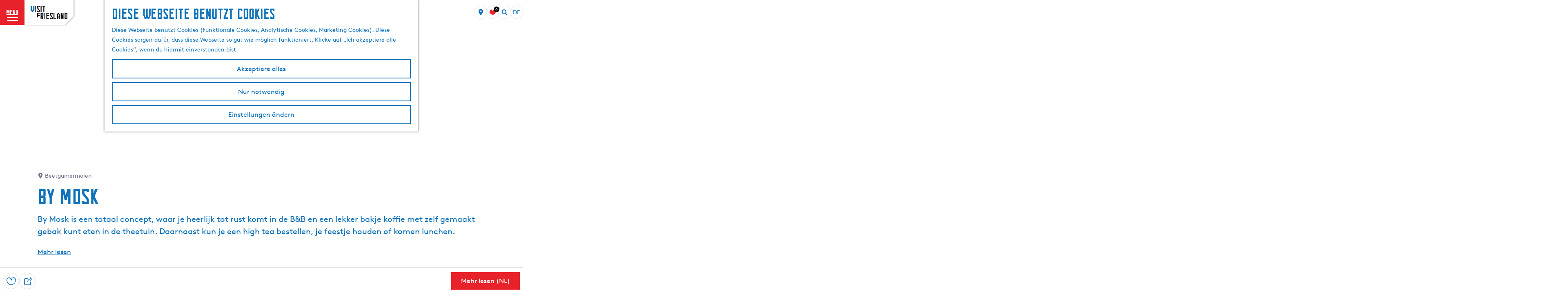

--- FILE ---
content_type: text/html; charset=UTF-8
request_url: https://www.friesland.nl/de/orte/3766235481/info-bymosk-nl
body_size: 17785
content:
<!DOCTYPE html>





<html lang="de">
<head>
    <meta charset="utf-8">
    <meta http-equiv="X-UA-Compatible" content="IE=edge">
    <meta name="viewport" content="width=device-width, initial-scale=1.0">
    <meta name="msvalidate.01" content="0165B6DFBFDC76DB95E5AD1E4C980388"/>
    <meta name="theme-color" content="#0D72B9">
<meta name="msapplication-TileColor" content="#0D72B9"/>


    <title>
        By Mosk | Friesland.nl
    </title>

                    <script>
            window.dataLayer = window.dataLayer || [];
            function gtag(){dataLayer.push(arguments);}

            gtag('consent', 'default', {
                'ad_personalization': 'denied',
                'ad_storage': 'denied',
                'ad_user_data': 'denied',
                'analytics_storage': 'denied',
                'functionality_storage': 'denied',
                'personalization_storage': 'denied',
                'security_storage': 'granted',
                'wait_for_update': 500
            });
            gtag('set', 'ads_data_redaction', true);
        </script>

        <script>(function(w,d,s,l,i){w[l]=w[l]||[];w[l].push(
            {'gtm.start': new Date().getTime(),event:'gtm.js'}
          );var f=d.getElementsByTagName(s)[0],
            j=d.createElement(s),dl=l!='dataLayer'?'&l='+l:'';j.async=true;j.src=
            'https://isst.friesland.nl/visit.js?id='+i+dl;f.parentNode.insertBefore(j,f);
          })(window,document,'script','dataLayer','friesland');</script>
    
                            <link rel="alternate" href="https://www.friesland.nl/nl/locaties/3766235481/info-bymosk-nl" hreflang="nl"/>
            <link rel="alternate" href="https://www.friesland.nl/de/orte/3766235481/info-bymosk-nl" hreflang="de"/>
            <link rel="alternate" href="https://www.friesland.nl/en/locations/3766235481/by-mosk" hreflang="en"/>
        
            

    <link rel="canonical" href="https://www.friesland.nl/de/orte/3766235481/info-bymosk-nl" />



            <meta name="description" content="By Mosk is een totaal concept, waar je heerlijk tot rust komt in de B&amp;B en een lekker bakje koffie met zelf gemaakt gebak kunt eten in de theetuin. Daarnaast kun je een high tea bestellen, je feestje houden of komen lunchen.">
        
                                <meta property="og:title" content="By Mosk" />
                                <meta property="og:description" content="By Mosk is een totaal concept, waar je heerlijk tot rust komt in de B&amp;B en een lekker bakje koffie met zelf gemaakt gebak kunt eten in de theetuin. Daarnaast kun je een high tea bestellen, je feestje houden of komen lunchen." />
                                <meta property="og:url" content="https://www.friesland.nl/de/orte/3766235481/info-bymosk-nl" />
                                <meta property="og:type" content="website" />
                                                <meta property="og:image" content="https://assets.plaece.nl/thumb/jXixCrrBEqo6LwFpz16QONo-zvVMCRjWr0toSaLdurY/resizing_type:fit/width:650/height:366/gravity:sm/aHR0cHM6Ly9hc3NldHMucGxhZWNlLm5sL29kcC1mcmllc2xhbmQvaW1hZ2UvZmQwZWY4MGEtNzhjZi00NGU3LWE2MmEtNmI1MmM2OTE0ODlhXzMwMzI5NTg0MDguanBn.jpg" />
                                                            <meta property="og:image" content="https://assets.plaece.nl/thumb/dphd2IvMa1lF4QO5pia8SJoWUB-0a5fMdGaDLkfV3Eg/resizing_type:fit/width:650/height:366/gravity:sm/aHR0cHM6Ly9hc3NldHMucGxhZWNlLm5sL29kcC1mcmllc2xhbmQvaW1hZ2UvaW1nLTY1NjZfMTU5NTE3NDQwNy5qcGc.jpg" />
                                                            <meta property="og:image" content="https://assets.plaece.nl/thumb/Mx_XHIMCQaYh5Au3vkUFUKxIItsmZlYstBh13LAh8U8/resizing_type:fit/width:650/height:366/gravity:sm/aHR0cHM6Ly9hc3NldHMucGxhZWNlLm5sL29kcC1mcmllc2xhbmQvaW1hZ2UvOGM4OTRlMmMtZDQxMy00NmY0LWEzYTMtODJiNTgyYTgyN2QwXzI3NjcwMjc4MjUuanBn.jpg" />
                        

                                <meta name="twitter:card" content="summary" />
                                <meta name="twitter:title" content="By Mosk" />
                                <meta name="twitter:description" content="By Mosk is een totaal concept, waar je heerlijk tot rust komt in de B&amp;B en een lekker bakje koffie met zelf gemaakt gebak kunt eten in de theetuin. Daarnaast kun je een high tea bestellen, je feestje houden of komen lunchen." />
            






    
            <link rel="shortcut icon" href="/build/assets/favicon.eca5b07659adcd39dae9.ico" type="image/x-icon">
    <link rel="apple-touch-icon" href="/build/assets/apple-touch-icon.e2ded64428504375ba43.png">
    <link rel="apple-touch-icon" sizes="57x57" href="/build/assets/apple-touch-icon-57x57.5175c0a5f3fb1b28381c.png"/>
    <link rel="apple-touch-icon" sizes="60x60" href="/build/assets/apple-touch-icon-60x60.e98e98b0be1ab8da9e7c.png"/>
    <link rel="apple-touch-icon" sizes="72x72" href="/build/assets/apple-touch-icon-72x72.6815c47a7f9dd3019c20.png"/>
    <link rel="apple-touch-icon" sizes="76x76" href="/build/assets/apple-touch-icon-76x76.3326dd23487fc61b484b.png"/>
    <link rel="apple-touch-icon" sizes="114x114" href="/build/assets/apple-touch-icon-114x114.605c92b676b06f9b43e3.png"/>
    <link rel="apple-touch-icon" sizes="120x120" href="/build/assets/apple-touch-icon-120x120.178b89d2f83d7a7f3126.png"/>
    <link rel="apple-touch-icon" sizes="144x144" href="/build/assets/apple-touch-icon-144x144.0e08d0193bb2a3d4ae00.png"/>
    <link rel="apple-touch-icon" sizes="152x152" href="/build/assets/apple-touch-icon-152x152.e2ded64428504375ba43.png"/>
    <link rel="icon" type="image/png" href="/build/assets/favicon-196x196.6e8dd560c58c6d4538f2.png" sizes="196x196"/>
    <link rel="icon" type="image/png" href="/build/assets/favicon-96x96.ab0ad0d64f669b9d8d2e.png" sizes="96x96"/>
    <link rel="icon" type="image/png" href="/build/assets/favicon-32x32.b2d9f189794a64650e56.png" sizes="32x32"/>
    <link rel="icon" type="image/png" href="/build/assets/favicon-16x16.d355322ea82f8b452cc9.png" sizes="16x16"/>
    <link rel="icon" type="image/png" href="/build/assets/favicon-128.1b77abc9917e2321b816.png" sizes="128x128"/>
    <meta name="application-name" content="Digitaal Platform Friesland"/>
    <meta name="msapplication-TileColor" content="#0D72B9"/>
    <meta name="msapplication-TileImage" content="/build/assets/mstile-144x144.0e08d0193bb2a3d4ae00.png"/>
    <meta name="msapplication-square70x70logo" content="/build/assets/mstile-70x70.1b77abc9917e2321b816.png"/>
    <meta name="msapplication-square150x150logo" content="/build/assets/mstile-150x150.75404916a14ea9fb7999.png"/>
    <meta name="msapplication-wide310x150logo" content="/build/assets/mstile-310x150.d3f45e2b91b14f0b8646.png"/>
    <meta name="msapplication-square310x310logo" content="/build/assets/mstile-310x310.d75984d82ae9f06f8283.png"/>


            <link rel="stylesheet" href="/build/main.c01ba5570a3110d85a00.css">
    <link rel="stylesheet" href="/build/main-print.f913b7209d0455a344fb.css" media="print">


        <script>
    var odpClientApi = 'https\u003A\/\/www.friesland.nl\/_client\/de\/odp\/api';
    var clientFavorites = 'https\u003A\/\/www.friesland.nl\/_client\/favorite';
</script>

<script src="/build/runtime.25ae3703bf0e9506cd94.bundle.js" defer></script>
<script src="/build/main.2f4a9ae64cf7887f96bf.bundle.js" defer></script>


        
    <script src="https://cdnjs.cloudflare.com/ajax/libs/jquery/2.2.4/jquery.min.js" integrity="sha512-DUC8yqWf7ez3JD1jszxCWSVB0DMP78eOyBpMa5aJki1bIRARykviOuImIczkxlj1KhVSyS16w2FSQetkD4UU2w==" crossorigin="anonymous" referrerpolicy="no-referrer"></script>
</head>
<body class="locale-de  is-odp-detail is-odp-location-detail         is-friesland body--theme-default
        "
        data-ga-value=3766235481                                                     data-has-no-pageparts="true"
                    data-instant-intensity="viewport"
         data-cookie-bundle-enabled="true">

                                                            <!-- Google Tag Manager (noscript) -->
            <noscript>
                <iframe src="https://www.googletagmanager.com/ns.html?id=GTM-WPZ3JD"
                    height="0" width="0" style="display:none;visibility:hidden"></iframe>
            </noscript>
            <!-- End Google Tag Manager (noscript) -->
                        
    
                
    <header class="main-header header-light">
        <a href="#main" class="header__skiplink">Direkt zum Hauptinhalt</a>

        <div class="header__menuwrapper">
            <button data-ga-category="click" data-ga-action="menu" data-ga-label="#" id="mainmenu-toggle"
                    class="header__menu">
                <span class="menutxt">
                    <span class="menutxt__open">menu</span>
                    <span class="menutxt__close">close</span>
                </span>
                <span class="menuicon" aria-hidden="true"></span>
            </button>
            <div class="header__logo">
                    
                                    <a href="/de" class="main-header__logo">
            <img src="/build/assets/general/Visit-Frieland.fefa3f7b1cfa6f204932.svg"
                    alt="Visit Friesland"
                    class="main-header__logo__img">
            <span class="sr-only">Gehen Sie zur Homepage</span>
        </a>
    
    
            </div>
        </div>

        <div class="header__content-wrapper">
            <div class="header__content-wrapper-inner">
                    <nav id="main-nav" class="main-header__nav main-nav" aria-label="Primär">
        <ul class="menu">
                                                                                            <li class="main-nav__parent-wrapper main-nav__parent-wrapper--has-children" data-a11y="close">
                                                        <a href="/de/trending" class="main-nav__link main-nav__link-parent main-nav__link--has-children      main-nav-parent-link__theme--default"
                aria-haspopup="true" aria-expanded="false"
                aria-controls="menu__children-3872"                
                >
                            <span class="main-nav__link-title button-content--reset">empfohlen</span>
                                                                                                                                    </a>
                                                            <ul id="menu__children-3872" class="menu__children">

                        <li class="main-nav__child__back-button__wrapper">
                <button class="btn--reset main-nav__child__back-button">
                    <span class="icon-font icon-fill-chevron-left" aria-hidden="true"></span>
                    Zurück
                </button>
            </li>

                        <li class="main-nav__parent-wrapper-mobile">
                <a href="/de/trending" class="main-nav__parent-title">
                    <span class="main-nav__link-title button-content--reset">empfohlen</span>
                </a>
            </li>

                                            <li class="main-nav__child-wrapper main-nav-child__theme--default">
                <a href="/de/provinz-friesland" class="main-nav__link main-nav__link-child       main-nav-child-link__theme--default"
                                
                >
                            <span class="main-nav__link-title button-content--reset">über die provinz</span>
                                                                                                                                    </a>
                                </li>
                                                <li class="main-nav__child-wrapper main-nav-child__theme--default">
                <a href="/de/planen/sehen-und-erleben/aktivitaten/routen-v1/pelgrimeren-in-friesland" class="main-nav__link main-nav__link-child       main-nav-child-link__theme--default"
                                
                >
                            <span class="main-nav__link-title button-content--reset">pilgern</span>
                                                                                                                                    </a>
                                </li>
                                                <li class="main-nav__child-wrapper main-nav-child__theme--default">
                <a href="/de/trending/fur-die-kinder" class="main-nav__link main-nav__link-child       main-nav-child-link__theme--default"
                                
                >
                            <span class="main-nav__link-title button-content--reset">für kinder</span>
                                                                                                                                    </a>
                                </li>
                                                <li class="main-nav__child-wrapper main-nav-child__theme--default">
                <a href="/de/trending/blogs" class="main-nav__link main-nav__link-child       main-nav-child-link__theme--default"
                                
                >
                            <span class="main-nav__link-title button-content--reset">blogs</span>
                                                                                                                                    </a>
                                </li>
                        </ul>
                    </li>
                                    <li class="main-nav__parent-wrapper main-nav__parent-wrapper--has-children" data-a11y="close">
                                                        <a href="/de/entdecken" class="main-nav__link main-nav__link-parent main-nav__link--has-children      main-nav-parent-link__theme--default"
                aria-haspopup="true" aria-expanded="false"
                aria-controls="menu__children-658"                
                >
                            <span class="main-nav__link-title button-content--reset">entdecken</span>
                                                                                                                                    </a>
                                                            <ul id="menu__children-658" class="menu__children">

                        <li class="main-nav__child__back-button__wrapper">
                <button class="btn--reset main-nav__child__back-button">
                    <span class="icon-font icon-fill-chevron-left" aria-hidden="true"></span>
                    Zurück
                </button>
            </li>

                        <li class="main-nav__parent-wrapper-mobile">
                <a href="/de/entdecken" class="main-nav__parent-title">
                    <span class="main-nav__link-title button-content--reset">entdecken</span>
                </a>
            </li>

                                            <li class="main-nav__child-wrapper main-nav-child__theme--default">
                <a href="/de/entdecken/die-elf-stadte" class="main-nav__link main-nav__link-child       main-nav-child-link__theme--default"
                                
                >
                            <span class="main-nav__link-title button-content--reset">elf städte</span>
                                                                                                                                    </a>
                                </li>
                                                <li class="main-nav__child-wrapper main-nav-child__theme--default">
                <a href="/de/entdecken/wasserland" class="main-nav__link main-nav__link-child       main-nav-child-link__theme--default"
                                
                >
                            <span class="main-nav__link-title button-content--reset">wasser</span>
                                                                                                                                    </a>
                                </li>
                                                <li class="main-nav__child-wrapper main-nav-child__theme--default">
                <a href="/de/entdecken/das-watt" class="main-nav__link main-nav__link-child       main-nav-child-link__theme--default"
                                
                >
                            <span class="main-nav__link-title button-content--reset">das watt</span>
                                                                                                                                    </a>
                                </li>
                                                <li class="main-nav__child-wrapper main-nav-child__theme--default">
                <a href="/de/entdecken/natur" class="main-nav__link main-nav__link-child       main-nav-child-link__theme--default"
                                
                >
                            <span class="main-nav__link-title button-content--reset">natur</span>
                                                                                                                                    </a>
                                </li>
                                                <li class="main-nav__child-wrapper main-nav-child__theme--default">
                <a href="/de/entdecken/kultur" class="main-nav__link main-nav__link-child       main-nav-child-link__theme--default"
                                
                >
                            <span class="main-nav__link-title button-content--reset">kultur</span>
                                                                                                                                    </a>
                                </li>
                                                <li class="main-nav__child-wrapper main-nav-child__theme--default">
                <a href="/de/entdecken/von-friesischem-boden" class="main-nav__link main-nav__link-child       main-nav-child-link__theme--default"
                                
                >
                            <span class="main-nav__link-title button-content--reset">von friesischem boden</span>
                                                                                                                                    </a>
                                </li>
                        </ul>
                    </li>
                                    <li class="main-nav__parent-wrapper main-nav__parent-wrapper--has-children" data-a11y="close">
                                                        <a href="/de/planen" class="main-nav__link main-nav__link-parent main-nav__link--has-children      main-nav-parent-link__theme--default"
                aria-haspopup="true" aria-expanded="false"
                aria-controls="menu__children-655"                
                >
                            <span class="main-nav__link-title button-content--reset">besuchen</span>
                                                                                                                                    </a>
                                                            <ul id="menu__children-655" class="menu__children">

                        <li class="main-nav__child__back-button__wrapper">
                <button class="btn--reset main-nav__child__back-button">
                    <span class="icon-font icon-fill-chevron-left" aria-hidden="true"></span>
                    Zurück
                </button>
            </li>

                        <li class="main-nav__parent-wrapper-mobile">
                <a href="/de/planen" class="main-nav__parent-title">
                    <span class="main-nav__link-title button-content--reset">besuchen</span>
                </a>
            </li>

                                            <li class="main-nav__child-wrapper main-nav-child__theme--default">
                <a href="/de/planen/ubernachten" class="main-nav__link main-nav__link-child       main-nav-child-link__theme--default"
                                
                >
                            <span class="main-nav__link-title button-content--reset">übernachten</span>
                                                                                                                                    </a>
                                </li>
                                                <li class="main-nav__child-wrapper main-nav-child__theme--default">
                <a href="/de/planen/essen-und-trinken" class="main-nav__link main-nav__link-child       main-nav-child-link__theme--default"
                                
                >
                            <span class="main-nav__link-title button-content--reset">essen und trinken</span>
                                                                                                                                    </a>
                                </li>
                                                <li class="main-nav__child-wrapper main-nav-child__theme--default">
                <a href="/de/planen/events" class="main-nav__link main-nav__link-child       main-nav-child-link__theme--default"
                                
                >
                            <span class="main-nav__link-title button-content--reset">termine und events</span>
                                                                                                                                    </a>
                                </li>
                                                <li class="main-nav__child-wrapper main-nav-child__theme--default">
                <a href="/de/planen/sehen-und-erleben" class="main-nav__link main-nav__link-child       main-nav-child-link__theme--default"
                                
                >
                            <span class="main-nav__link-title button-content--reset">sehen und erleben</span>
                                                                                                                                    </a>
                                </li>
                                                <li class="main-nav__child-wrapper main-nav-child__theme--default">
                <a href="/de/planen/routen" class="main-nav__link main-nav__link-child       main-nav-child-link__theme--default"
                                
                >
                            <span class="main-nav__link-title button-content--reset">routen</span>
                                                                                                                                    </a>
                                </li>
                                                <li class="main-nav__child-wrapper main-nav-child__theme--default">
                <a href="/de/planen/nachhaltig" class="main-nav__link main-nav__link-child       main-nav-child-link__theme--default"
                                
                >
                            <span class="main-nav__link-title button-content--reset">grüner reisen</span>
                                                                                                                                    </a>
                                </li>
                        </ul>
                    </li>
                                                </ul>
    </nav>
    <div class="main-nav__overlay"></div>
                    <div class="menu_highlight">
                            <h4 class="highlight_title">wohnmobilurlaub</h4>
        
                            <h3 class="highlight_subtitle">alle tipps</h3>
        
                            <p class="highlight_content">Macht euch mit dem Wohnmobil auf den Weg und erlebt die Freiheit des Campings mit dem Komfort eines mobilen Eigenheims. Entdeckt alle Wohnmobilstellplätze, die Friesland zu bieten hat, und wählt euren Favoriten.</p>
        
                
                    <a href="https://www.friesland.nl/de/planen/ubernachten/wohnmobilurlaub" class="highlight_btn">Entdecken</a>
            </div>

                            <style>
                                                    </style>

            </div>
        </div>

        <div class="headerdots__wrapper">
                        
                                        <div class="header__topmenu">
                                            <a class="headerdots__link" href="https://www.friesland.nl/de/auf-der-karte" >auf der karte</a>
                                            <a class="headerdots__link" href="https://www.friesland.nl/de/travel-trade"  target="_blank" >travel trade</a>
                                    </div>
            
                            <ul class="handles">
                                                                            <li class="handles__item handles__item--map">
                    <a href="/de/auf-der-karte" class="handles__link " >
                        <span class="handles__icon icon-font icon-fill-marker2" aria-hidden="true"></span>
                        <span class="handles__name">MAP</span>
                    </a>
                </li>
                    
                                                                                                                                    <li class="handles__item handles__item--favorites">
                    <a href="/de/favoriten" class="handles__link " >
                        <span class="handles__icon icon-font icon-fill-heart" aria-hidden="true"></span>
                        <span class="handles__count" data-favorite-count="0" aria-describedby="handles-favorites-name" role="status">0</span>
                        <span class="handles__name" id="handles-favorites-name">Favoriten</span>
                    </a>
                </li>
                    
                                    <form method="get" action="/de/suchen" class="main-header__search">
                        <input type="search" name="query" aria-label="Suchen"
                    placeholder="" class="main-header__search-input"
                    value="">
            <button type="submit" class="main-header__search-btn">
                <span class="main-header__search-icon icon-font icon-fill-magnifyglass" aria-hidden="true"></span>
                <span class="sr-only">Suchen</span>
            </button>
        </form>
    
                </ul>

                                    <nav class="language-nav" data-a11y="close" aria-labelledby="language-nav-switcher" translate="no">
                            <span id="language-nav-switcher" class="sr-only">
                    Sprache auswählen
                    <span class="sr-only" aria-current="true">Aktuelle Sprache: Deutsch</span>
                </span>
                                        <button class="language-nav__item language-nav__item--de language-nav__active-lang"
                        aria-expanded="false" aria-controls="language-nav__items" aria-haspopup="true"
                        aria-labelledby="language-nav-switcher">
                    <span class="language-nav__text" aria-hidden="true">de</span>
                </button>
                <span class="language-nav__item language-nav__item--de language-nav__active-lang" aria-labelledby="language-nav-switcher">
                    <span class="language-nav__text" aria-hidden="true">de</span>
                </span>
                                        <div id="language-nav__items" class="language-nav__items">
                                                                                                        <a href="https://www.friesland.nl/nl/locaties/3766235481/info-bymosk-nl"
                                   class="language-nav__item language-nav__item--nl language-nav__link"
                                   lang="nl" hreflang="nl">
                                                                            <span class="language-nav__text" aria-hidden="true">nl</span>
                                                                                                                <span class="sr-only">Ga naar de Nederlandse pagina</span>
                                                                    </a>
                                                                                                                                                            <a href="https://www.friesland.nl/fy/lokaasjes"
                                   class="language-nav__item language-nav__item--fy language-nav__link"
                                   lang="fy" hreflang="fy">
                                                                            <span class="language-nav__text" aria-hidden="true">fy</span>
                                                                                                                <span class="sr-only">Gean nei de Fryske side</span>
                                                                    </a>
                                                                                                                                                            <a href="https://www.friesland.nl/en/locations/3766235481/by-mosk"
                                   class="language-nav__item language-nav__item--en language-nav__link"
                                   lang="en" hreflang="en">
                                                                            <span class="language-nav__text" aria-hidden="true">en</span>
                                                                                                                <span class="sr-only">Go to the English page</span>
                                                                    </a>
                                                                                        </div>
                    </nav>
                        </div>
    </header>

    
        <main id="main">

                
            

            <div class="odp-detail-container odp-detail-container--stretch-full odp-detail-container--stretch-full--location">
        <script type="application/ld+json">{
    "@context": "http://schema.org",
    "name": "By Mosk",
    "description": "By Mosk is een totaal concept, waar je heerlijk tot rust komt in de B&B en een lekker bakje koffie met zelf gemaakt gebak kunt eten in de theetuin. Daarnaast kun je een high tea bestellen, je feestje houden of komen lunchen.",
    "image": "https://assets.plaece.nl/odp-friesland/image/fd0ef80a-78cf-44e7-a62a-6b52c691489a_3032958408.jpg",
    "@type": "Place",
    "address": {
        "@type": "PostalAddress",
        "addressCountry": "NL",
        "postalCode": "9045pc",
        "streetAddress": "langestraat 36",
        "addressLocality": "Beetgumermolen"
    },
    "geo": {
        "latitude": 53.238795,
        "longitude": 5.704163,
        "@type": "GeoCoordinates"
    },
    "telephone": "0646723448"
}</script>
                        <script>
          window.dataLayer = window.dataLayer || [];
          window.dataLayer.push({"categories":["theetuin","bed-and-breakfast","tip"],"city":"Beetgumermolen"});
        </script>
    

        
                                            <div class="item-details general-content ">
                    <div class="item-details__header item-details__location-header">
                            <div class="splide__carousel item-carousel">
                            <span class="anchor" id="item-details__carousel"></span>
                        <div class="splide splide__main item-carousel__container"
                                data-splide='{
    "type":"slide",
    "arrows":true,
    "pagination":true,
    "keyboard":"focused",
    "slideFocus":false,
    "flickPower":50,
    "video": {
    "autoplay": "1",
    "mute": "1",
    "playerOptions": {
    "vimeo": {
    "controls": "1"
    },
    "youtube": {
    "controls": "1"
    }
    }
    },
    "classes": {
    "pagination": "splide__pagination item-carousel__pagination",
    "page": "splide__pagination__page item-carousel__pagination-page"
    },
    "drag":true
        ,"i18n": {
        "prev": "Vorherige Folie"
        ,"next": "Nächste Folie"
        ,"first": "Gehe zur ersten Folie"
        ,"last": "Zur letzten Folie gehen"
        ,"slideX": "Gehe zu Folie %s"
        ,"pageX": "Gehe zu Seite %s"
        ,"play": "Autoplay starten"
        ,"pause": "Autoplay pausieren"
        ,"carousel": "karussell"
        ,"select": "Wählen Sie eine Folie aus, die angezeigt werden soll"
        ,"slide": "folie"
        ,"slideLabel": "%s von %s"
        ,"playVideo": "Video abspielen"
    }
    
    }' >
                                                                                            <div class="splide__arrows item-carousel__arrows ">
            <button type="button" class="splide__arrow splide__arrow--prev item-carousel__arrow item-carousel__arrow--prev icon-font icon-fill-chevron-left" data-ga-category="click" data-ga-label="navigation" data-ga-action="prev"></button>
                        <button type="button" class="splide__arrow splide__arrow--next item-carousel__arrow item-carousel__arrow--next icon-font icon-fill-chevron-right" data-ga-category="click" data-ga-label="navigation" data-ga-action="next"></button>
        </div>
    
                                                                            <div class="splide__track item-carousel__track">
                        <ul class="splide__list item-carousel__list">
                                                                                                                                                                                                                                                                                                        <li class="splide__slide item-carousel__item-container file-image">
                                                                                                                                                                                <picture class="img__wrapper img--theme-default item-carousel__item"
                    >
                                                                                                                                                                        <source type="image/webp"
                                        srcset="https://assets.plaece.nl/thumb/pZ6unymEmlN0LuF9H1jJ5WhQz9g31niHiy1MFUeGjQU/resizing_type:fit/width:960/height:0/gravity:sm/enlarge:0/aHR0cHM6Ly9hc3NldHMucGxhZWNlLm5sL29kcC1mcmllc2xhbmQvaW1hZ2UvZmQwZWY4MGEtNzhjZi00NGU3LWE2MmEtNmI1MmM2OTE0ODlhXzMwMzI5NTg0MDguanBn.webp" media="(max-width: 500px)">
                                                                            <source srcset="https://assets.plaece.nl/thumb/MAwgKjJOy4Mzlqd9wGcbotWRHGCioZ3IgctKJCYYo-Y/resizing_type:fit/width:960/height:0/gravity:sm/enlarge:0/aHR0cHM6Ly9hc3NldHMucGxhZWNlLm5sL29kcC1mcmllc2xhbmQvaW1hZ2UvZmQwZWY4MGEtNzhjZi00NGU3LWE2MmEtNmI1MmM2OTE0ODlhXzMwMzI5NTg0MDguanBn.jpg" media="(max-width: 500px)">
                                                                                                                                                        <source type="image/webp"
                                        srcset="https://assets.plaece.nl/thumb/79aufFv-bVMThG8kUJquok3C4Zku8dvJqhlSY6biVRg/resizing_type:fit/width:1280/height:0/gravity:sm/enlarge:0/aHR0cHM6Ly9hc3NldHMucGxhZWNlLm5sL29kcC1mcmllc2xhbmQvaW1hZ2UvZmQwZWY4MGEtNzhjZi00NGU3LWE2MmEtNmI1MmM2OTE0ODlhXzMwMzI5NTg0MDguanBn.webp" media="(max-width: 1079px)">
                                                                            <source srcset="https://assets.plaece.nl/thumb/x-_Eg7Yqo6neGTTS0q6s2ALWYr_YnI9eJYJNIIorGlA/resizing_type:fit/width:1280/height:0/gravity:sm/enlarge:0/aHR0cHM6Ly9hc3NldHMucGxhZWNlLm5sL29kcC1mcmllc2xhbmQvaW1hZ2UvZmQwZWY4MGEtNzhjZi00NGU3LWE2MmEtNmI1MmM2OTE0ODlhXzMwMzI5NTg0MDguanBn.jpg" media="(max-width: 1079px)">
                                                                                                                                                        <source type="image/webp"
                                        srcset="https://assets.plaece.nl/thumb/EKD2XTs_pqUN4yL1BO-5rmQAYcd6-CuiNs36Tu2UYOE/resizing_type:fit/width:1580/height:0/gravity:sm/enlarge:0/aHR0cHM6Ly9hc3NldHMucGxhZWNlLm5sL29kcC1mcmllc2xhbmQvaW1hZ2UvZmQwZWY4MGEtNzhjZi00NGU3LWE2MmEtNmI1MmM2OTE0ODlhXzMwMzI5NTg0MDguanBn.webp">
                                                                            <source srcset="https://assets.plaece.nl/thumb/TVZYP-nzKy9OLfffm-jKlZX3Tw0LD404mxmRSb0sn2U/resizing_type:fit/width:1580/height:0/gravity:sm/enlarge:0/aHR0cHM6Ly9hc3NldHMucGxhZWNlLm5sL29kcC1mcmllc2xhbmQvaW1hZ2UvZmQwZWY4MGEtNzhjZi00NGU3LWE2MmEtNmI1MmM2OTE0ODlhXzMwMzI5NTg0MDguanBn.jpg">
                                                    <img src="https://assets.plaece.nl/thumb/MAwgKjJOy4Mzlqd9wGcbotWRHGCioZ3IgctKJCYYo-Y/resizing_type:fit/width:960/height:0/gravity:sm/enlarge:0/aHR0cHM6Ly9hc3NldHMucGxhZWNlLm5sL29kcC1mcmllc2xhbmQvaW1hZ2UvZmQwZWY4MGEtNzhjZi00NGU3LWE2MmEtNmI1MmM2OTE0ODlhXzMwMzI5NTg0MDguanBn.jpg"
                        class="img__main "
                        alt="" 
                        >
            </picture>
                                            </li>
                                                                                                                                                                                                                                                                                                                                                                                                                    <li class="splide__slide item-carousel__item-container file-image">
                                                                                                                                                                                <picture class="img__wrapper img--theme-default item-carousel__item"
                    >
                                                                                                                                                                        <source type="image/webp"
                                        srcset="https://assets.plaece.nl/thumb/fCuG2pL0ZtYbDPvyg0t9eYTC6m2VNHLv3n-GwKycl2g/resizing_type:fit/width:960/height:0/gravity:sm/enlarge:0/aHR0cHM6Ly9hc3NldHMucGxhZWNlLm5sL29kcC1mcmllc2xhbmQvaW1hZ2UvaW1nLTY1NjZfMTU5NTE3NDQwNy5qcGc.webp" media="(max-width: 500px)">
                                                                            <source srcset="https://assets.plaece.nl/thumb/w3hzwBrnd6NusfdWrBi65tNl8WN9MRbtdjCmP2kqFaA/resizing_type:fit/width:960/height:0/gravity:sm/enlarge:0/aHR0cHM6Ly9hc3NldHMucGxhZWNlLm5sL29kcC1mcmllc2xhbmQvaW1hZ2UvaW1nLTY1NjZfMTU5NTE3NDQwNy5qcGc.jpg" media="(max-width: 500px)">
                                                                                                                                                        <source type="image/webp"
                                        srcset="https://assets.plaece.nl/thumb/dt7APsX6Y71n6ko-jrMziaYCakEk79s3PVdBVnKcbKE/resizing_type:fit/width:1280/height:0/gravity:sm/enlarge:0/aHR0cHM6Ly9hc3NldHMucGxhZWNlLm5sL29kcC1mcmllc2xhbmQvaW1hZ2UvaW1nLTY1NjZfMTU5NTE3NDQwNy5qcGc.webp" media="(max-width: 1079px)">
                                                                            <source srcset="https://assets.plaece.nl/thumb/pduZ8wdb3jDI5IFbYkm9yPYGLovockHuWIqOb5d1iYU/resizing_type:fit/width:1280/height:0/gravity:sm/enlarge:0/aHR0cHM6Ly9hc3NldHMucGxhZWNlLm5sL29kcC1mcmllc2xhbmQvaW1hZ2UvaW1nLTY1NjZfMTU5NTE3NDQwNy5qcGc.jpg" media="(max-width: 1079px)">
                                                                                                                                                        <source type="image/webp"
                                        srcset="https://assets.plaece.nl/thumb/NQKX3p2yJ0wWzviOs-ikBvbBUT9QUODLWEIuEDeYksk/resizing_type:fit/width:1580/height:0/gravity:sm/enlarge:0/aHR0cHM6Ly9hc3NldHMucGxhZWNlLm5sL29kcC1mcmllc2xhbmQvaW1hZ2UvaW1nLTY1NjZfMTU5NTE3NDQwNy5qcGc.webp">
                                                                            <source srcset="https://assets.plaece.nl/thumb/2UhyU-xxPQVu_pBbmeGLRNvLZXJhjTlTrcpA_1LEbIo/resizing_type:fit/width:1580/height:0/gravity:sm/enlarge:0/aHR0cHM6Ly9hc3NldHMucGxhZWNlLm5sL29kcC1mcmllc2xhbmQvaW1hZ2UvaW1nLTY1NjZfMTU5NTE3NDQwNy5qcGc.jpg">
                                                    <img src="https://assets.plaece.nl/thumb/w3hzwBrnd6NusfdWrBi65tNl8WN9MRbtdjCmP2kqFaA/resizing_type:fit/width:960/height:0/gravity:sm/enlarge:0/aHR0cHM6Ly9hc3NldHMucGxhZWNlLm5sL29kcC1mcmllc2xhbmQvaW1hZ2UvaW1nLTY1NjZfMTU5NTE3NDQwNy5qcGc.jpg"
                        class="img__main "
                        alt="" loading="lazy"
                        >
            </picture>
                                            </li>
                                                                                                                                                                                                                                                                                                                                                                                                                    <li class="splide__slide item-carousel__item-container file-image">
                                                                                                                                                                                <picture class="img__wrapper img--theme-default item-carousel__item"
                    >
                                                                                                                                                                        <source type="image/webp"
                                        srcset="https://assets.plaece.nl/thumb/hGsozbiIc4_9rVOZXt9yUBH5R4qJD10qqXFNjw1rrYw/resizing_type:fit/width:960/height:0/gravity:sm/enlarge:0/aHR0cHM6Ly9hc3NldHMucGxhZWNlLm5sL29kcC1mcmllc2xhbmQvaW1hZ2UvOGM4OTRlMmMtZDQxMy00NmY0LWEzYTMtODJiNTgyYTgyN2QwXzI3NjcwMjc4MjUuanBn.webp" media="(max-width: 500px)">
                                                                            <source srcset="https://assets.plaece.nl/thumb/Z_jsmFKWsUjSuha2FCokNVOFzphMHExtR_g7Wp4VabY/resizing_type:fit/width:960/height:0/gravity:sm/enlarge:0/aHR0cHM6Ly9hc3NldHMucGxhZWNlLm5sL29kcC1mcmllc2xhbmQvaW1hZ2UvOGM4OTRlMmMtZDQxMy00NmY0LWEzYTMtODJiNTgyYTgyN2QwXzI3NjcwMjc4MjUuanBn.jpg" media="(max-width: 500px)">
                                                                                                                                                        <source type="image/webp"
                                        srcset="https://assets.plaece.nl/thumb/xP-dnCyqFy6lNGB3BZzhXaWl7JZbX1q2WlSFORv0Fs0/resizing_type:fit/width:1280/height:0/gravity:sm/enlarge:0/aHR0cHM6Ly9hc3NldHMucGxhZWNlLm5sL29kcC1mcmllc2xhbmQvaW1hZ2UvOGM4OTRlMmMtZDQxMy00NmY0LWEzYTMtODJiNTgyYTgyN2QwXzI3NjcwMjc4MjUuanBn.webp" media="(max-width: 1079px)">
                                                                            <source srcset="https://assets.plaece.nl/thumb/wRZjguQvOhYvR-oSW-TP1hlAB4WoBfFjVOqHd1G2IYk/resizing_type:fit/width:1280/height:0/gravity:sm/enlarge:0/aHR0cHM6Ly9hc3NldHMucGxhZWNlLm5sL29kcC1mcmllc2xhbmQvaW1hZ2UvOGM4OTRlMmMtZDQxMy00NmY0LWEzYTMtODJiNTgyYTgyN2QwXzI3NjcwMjc4MjUuanBn.jpg" media="(max-width: 1079px)">
                                                                                                                                                        <source type="image/webp"
                                        srcset="https://assets.plaece.nl/thumb/ZubBf5ik6qWwbIzWbYtiUwqnC1BWqsyVfua7C7VtJYM/resizing_type:fit/width:1580/height:0/gravity:sm/enlarge:0/aHR0cHM6Ly9hc3NldHMucGxhZWNlLm5sL29kcC1mcmllc2xhbmQvaW1hZ2UvOGM4OTRlMmMtZDQxMy00NmY0LWEzYTMtODJiNTgyYTgyN2QwXzI3NjcwMjc4MjUuanBn.webp">
                                                                            <source srcset="https://assets.plaece.nl/thumb/DoFbKM787IMIdy1KSHNVBzERjMFDET1he-pkdOu8HjE/resizing_type:fit/width:1580/height:0/gravity:sm/enlarge:0/aHR0cHM6Ly9hc3NldHMucGxhZWNlLm5sL29kcC1mcmllc2xhbmQvaW1hZ2UvOGM4OTRlMmMtZDQxMy00NmY0LWEzYTMtODJiNTgyYTgyN2QwXzI3NjcwMjc4MjUuanBn.jpg">
                                                    <img src="https://assets.plaece.nl/thumb/Z_jsmFKWsUjSuha2FCokNVOFzphMHExtR_g7Wp4VabY/resizing_type:fit/width:960/height:0/gravity:sm/enlarge:0/aHR0cHM6Ly9hc3NldHMucGxhZWNlLm5sL29kcC1mcmllc2xhbmQvaW1hZ2UvOGM4OTRlMmMtZDQxMy00NmY0LWEzYTMtODJiNTgyYTgyN2QwXzI3NjcwMjc4MjUuanBn.jpg"
                        class="img__main "
                        alt="" loading="lazy"
                        >
            </picture>
                                            </li>
                                                                                                                                                                </ul>
                    </div>
                
    <style>
        .item-carousel__pagination {
            --pagination-label: ' ab 3';
        }
    </style>
            </div>
        </div>
    
        <div class="item-details__header-intro container-medium container-padding">
                <h1 class="item__title">
        By Mosk

                
            </h1>

                            <p class="back_link-wrapper">
        <a class="btn btn-back" href="javascript:history.back();">
            <span class="btn-back__icon icon-font icon-fill-chevron-left" aria-hidden="true"></span>
            Zurück
        </a>
    </p>

                                

                                
                                <p class="item-details__location">
        <span class="icon-font icon-fill-marker1" aria-hidden="true"></span>
                Beetgumermolen
    </p>

                            <p class="item-details__intro-wrapper item-details__block">
            By Mosk is een totaal concept, waar je heerlijk tot rust komt in de B&B en een lekker bakje koffie met zelf gemaakt gebak kunt eten in de theetuin. Daarnaast kun je een high tea bestellen, je feestje houden of komen lunchen.
        </p>
        <button class="item-details__intro-btn button--reset button--link">Mehr lesen</button>

                    </div>
    </div>

                    <div class="item-details__item-details-body item-details__location-details-body container-medium container-padding">
        <div class="item-details__left">
                                                
        <div class="item-details__media-block-list-wrapper item-details__block">
                        <h2 class="item-details__heading item-details__heading-media-block">Hier schon mal ein Vorgeschmack</h2>
                                                <ul class="item-lightbox__item-container file-image tiles--media-detail"
                        data-count="3">
                                                                                                                                                                                                                                                                                        <li class="item-lightbox__item-link item-lightbox__item-link--image image-link button--reset">
                                                                                                                                                                                                                                                                                                                                                                                                                                                <picture class="img__wrapper img--theme-default button-content--reset item-lightbox__image"
                    >
                                                                                                                                                                        <source type="image/webp"
                                        srcset="https://assets.plaece.nl/thumb/38cDA4kn23g1iu7KETUgtX8HWSLSQF9N-CGYLqW3Uq8/resizing_type:fit/width:780/height:0/gravity:sm/enlarge:0/aHR0cHM6Ly9hc3NldHMucGxhZWNlLm5sL29kcC1mcmllc2xhbmQvaW1hZ2UvZmQwZWY4MGEtNzhjZi00NGU3LWE2MmEtNmI1MmM2OTE0ODlhXzMwMzI5NTg0MDguanBn.webp">
                                                                            <source srcset="https://assets.plaece.nl/thumb/t-VAeL4kQDPgrZVsK-mvXqQZy_2KeyehVKxHQpr-BmA/resizing_type:fit/width:780/height:0/gravity:sm/enlarge:0/aHR0cHM6Ly9hc3NldHMucGxhZWNlLm5sL29kcC1mcmllc2xhbmQvaW1hZ2UvZmQwZWY4MGEtNzhjZi00NGU3LWE2MmEtNmI1MmM2OTE0ODlhXzMwMzI5NTg0MDguanBn.jpg">
                                                    <img src="https://assets.plaece.nl/thumb/t-VAeL4kQDPgrZVsK-mvXqQZy_2KeyehVKxHQpr-BmA/resizing_type:fit/width:780/height:0/gravity:sm/enlarge:0/aHR0cHM6Ly9hc3NldHMucGxhZWNlLm5sL29kcC1mcmllc2xhbmQvaW1hZ2UvZmQwZWY4MGEtNzhjZi00NGU3LWE2MmEtNmI1MmM2OTE0ODlhXzMwMzI5NTg0MDguanBn.jpg"
                        class="img__main "
                        alt="" loading="lazy"
                        >
            </picture>
                                                                                                                                                                                                                                                                                                                                                </li>
                                                                                                                                                                                                                                                                                                                                                                            <li class="item-lightbox__item-link item-lightbox__item-link--image image-link button--reset">
                                                                                                                                                                                                                                                                                                                                                                                                                                                <picture class="img__wrapper img--theme-default button-content--reset item-lightbox__image"
                    >
                                                                                                                                                                        <source type="image/webp"
                                        srcset="https://assets.plaece.nl/thumb/NxxRFHXMnw4MuRRYGW9bWeOPy7BAXT1PBTAgye0GsBM/resizing_type:fit/width:780/height:0/gravity:sm/enlarge:0/aHR0cHM6Ly9hc3NldHMucGxhZWNlLm5sL29kcC1mcmllc2xhbmQvaW1hZ2UvaW1nLTY1NjZfMTU5NTE3NDQwNy5qcGc.webp">
                                                                            <source srcset="https://assets.plaece.nl/thumb/HPvcf_MGzRXwMWvP8c1CVVy0SuioZ3jEifStfHkPkLM/resizing_type:fit/width:780/height:0/gravity:sm/enlarge:0/aHR0cHM6Ly9hc3NldHMucGxhZWNlLm5sL29kcC1mcmllc2xhbmQvaW1hZ2UvaW1nLTY1NjZfMTU5NTE3NDQwNy5qcGc.jpg">
                                                    <img src="https://assets.plaece.nl/thumb/HPvcf_MGzRXwMWvP8c1CVVy0SuioZ3jEifStfHkPkLM/resizing_type:fit/width:780/height:0/gravity:sm/enlarge:0/aHR0cHM6Ly9hc3NldHMucGxhZWNlLm5sL29kcC1mcmllc2xhbmQvaW1hZ2UvaW1nLTY1NjZfMTU5NTE3NDQwNy5qcGc.jpg"
                        class="img__main "
                        alt="" loading="lazy"
                        >
            </picture>
                                                                                                                                                                                                                                                                            <button class="link-overlay button--reset"
                                                            data-modal-target="#impression__carousel__template"
                                                            data-modal-lightbox="#impression__carousel"
                                                            data-modal-lightbox-index="1"
                                                            aria-haspopup="dialog">
                                                                                                                                                                                                                                    <span class="sr-only">Popup mit Bild öffnen theetuin by mosk</span>
                                                    </button>
                                                                                                                                                                        </li>
                                                                                                                                                                                                                                                                                                                                                                            <li class="item-lightbox__item-link item-lightbox__item-link--image image-link button--reset">
                                                                                                                                                                                                                                                                                                                                                                                                                                                <picture class="img__wrapper img--theme-default button-content--reset item-lightbox__image"
                    >
                                                                                                                                                                        <source type="image/webp"
                                        srcset="https://assets.plaece.nl/thumb/BEYgMewyeCwp568ZR-ODdWmzYbUfh9VIqt296m0Trb8/resizing_type:fit/width:780/height:0/gravity:sm/enlarge:0/aHR0cHM6Ly9hc3NldHMucGxhZWNlLm5sL29kcC1mcmllc2xhbmQvaW1hZ2UvOGM4OTRlMmMtZDQxMy00NmY0LWEzYTMtODJiNTgyYTgyN2QwXzI3NjcwMjc4MjUuanBn.webp">
                                                                            <source srcset="https://assets.plaece.nl/thumb/zNuVBTWz5qUfP5r10meY0M8VHVWJuUuwmM7TKYQ6Et0/resizing_type:fit/width:780/height:0/gravity:sm/enlarge:0/aHR0cHM6Ly9hc3NldHMucGxhZWNlLm5sL29kcC1mcmllc2xhbmQvaW1hZ2UvOGM4OTRlMmMtZDQxMy00NmY0LWEzYTMtODJiNTgyYTgyN2QwXzI3NjcwMjc4MjUuanBn.jpg">
                                                    <img src="https://assets.plaece.nl/thumb/zNuVBTWz5qUfP5r10meY0M8VHVWJuUuwmM7TKYQ6Et0/resizing_type:fit/width:780/height:0/gravity:sm/enlarge:0/aHR0cHM6Ly9hc3NldHMucGxhZWNlLm5sL29kcC1mcmllc2xhbmQvaW1hZ2UvOGM4OTRlMmMtZDQxMy00NmY0LWEzYTMtODJiNTgyYTgyN2QwXzI3NjcwMjc4MjUuanBn.jpg"
                        class="img__main "
                        alt="" loading="lazy"
                        >
            </picture>
                                                                                                                                                                                                                                                                            <button class="link-overlay button--reset"
                                                            data-modal-target="#impression__carousel__template"
                                                            data-modal-lightbox="#impression__carousel"
                                                            data-modal-lightbox-index="2"
                                                            aria-haspopup="dialog">
                                                                                                                                                                                                                                    <span class="sr-only">Popup mit Bild öffnen b&amp;b by mosk</span>
                                                    </button>
                                                                                                                                                                        </li>
                                                                                                                        </ul>
            

    
                                                <template id="impression__carousel__template">
                        <div id="impression__carousel"
                                class="splide__carousel item-lightbox-popup__carousel modal-lightbox__carousel">
                            <div class="splide splide__main item-lightbox-popup__main modal-lightbox__main"
                                                                                                        data-splide='{
                                    "type":"fade"
                                    ,"live":false
                                    ,"autoplay":"pause"
                                    ,"perPage": 1
                                    ,"arrows": true
                                    ,"pagination": true
                                    ,"flickPower":100
                                    ,"rewind":true
                                        ,"i18n": {
        "prev": "Vorherige Folie"
        ,"next": "Nächste Folie"
        ,"first": "Gehe zur ersten Folie"
        ,"last": "Zur letzten Folie gehen"
        ,"slideX": "Gehe zu Folie %s"
        ,"pageX": "Gehe zu Seite %s"
        ,"play": "Autoplay starten"
        ,"pause": "Autoplay pausieren"
        ,"carousel": "karussell"
        ,"select": "Wählen Sie eine Folie aus, die angezeigt werden soll"
        ,"slide": "folie"
        ,"slideLabel": "%s von %s"
        ,"playVideo": "Video abspielen"
    }
    
                                    }'
                                     aria-label="Mediengallerie von By Mosk">
                                                                                                            <div class="splide__arrows modal-lightbox__arrows ">
            <button type="button" class="splide__arrow splide__arrow--prev modal-lightbox__arrow modal-lightbox__arrow--prev icon-font icon-fill-chevron-left" data-ga-category="click" data-ga-label="navigation" data-ga-action="prev"></button>
                        <button type="button" class="splide__arrow splide__arrow--next modal-lightbox__arrow modal-lightbox__arrow--next icon-font icon-fill-chevron-right" data-ga-category="click" data-ga-label="navigation" data-ga-action="next"></button>
        </div>
    
                                                                <div class="splide__track item-lightbox-popup__track modal-lightbox__track">
                                    <ul class="splide__list item-lightbox-popup__list modal-lightbox__list">
                                                                                                                                                                                                                                                                                                                                                <li class="splide__slide item-lightbox-popup__slide modal-lightbox__slide">
                                                                                                                                                                                                <picture class="img__wrapper img--theme-default item-lightbox-popup__picture modal-lightbox__picture"
                    >
                                                                                                                                                                        <source type="image/webp"
                                        srcset="https://assets.plaece.nl/thumb/pZ6unymEmlN0LuF9H1jJ5WhQz9g31niHiy1MFUeGjQU/resizing_type:fit/width:960/height:0/gravity:sm/enlarge:0/aHR0cHM6Ly9hc3NldHMucGxhZWNlLm5sL29kcC1mcmllc2xhbmQvaW1hZ2UvZmQwZWY4MGEtNzhjZi00NGU3LWE2MmEtNmI1MmM2OTE0ODlhXzMwMzI5NTg0MDguanBn.webp" media="(max-width: 500px)">
                                                                            <source srcset="https://assets.plaece.nl/thumb/MAwgKjJOy4Mzlqd9wGcbotWRHGCioZ3IgctKJCYYo-Y/resizing_type:fit/width:960/height:0/gravity:sm/enlarge:0/aHR0cHM6Ly9hc3NldHMucGxhZWNlLm5sL29kcC1mcmllc2xhbmQvaW1hZ2UvZmQwZWY4MGEtNzhjZi00NGU3LWE2MmEtNmI1MmM2OTE0ODlhXzMwMzI5NTg0MDguanBn.jpg" media="(max-width: 500px)">
                                                                                                                                                        <source type="image/webp"
                                        srcset="https://assets.plaece.nl/thumb/79aufFv-bVMThG8kUJquok3C4Zku8dvJqhlSY6biVRg/resizing_type:fit/width:1280/height:0/gravity:sm/enlarge:0/aHR0cHM6Ly9hc3NldHMucGxhZWNlLm5sL29kcC1mcmllc2xhbmQvaW1hZ2UvZmQwZWY4MGEtNzhjZi00NGU3LWE2MmEtNmI1MmM2OTE0ODlhXzMwMzI5NTg0MDguanBn.webp" media="(max-width: 1079px)">
                                                                            <source srcset="https://assets.plaece.nl/thumb/x-_Eg7Yqo6neGTTS0q6s2ALWYr_YnI9eJYJNIIorGlA/resizing_type:fit/width:1280/height:0/gravity:sm/enlarge:0/aHR0cHM6Ly9hc3NldHMucGxhZWNlLm5sL29kcC1mcmllc2xhbmQvaW1hZ2UvZmQwZWY4MGEtNzhjZi00NGU3LWE2MmEtNmI1MmM2OTE0ODlhXzMwMzI5NTg0MDguanBn.jpg" media="(max-width: 1079px)">
                                                                                                                                                        <source type="image/webp"
                                        srcset="https://assets.plaece.nl/thumb/EKD2XTs_pqUN4yL1BO-5rmQAYcd6-CuiNs36Tu2UYOE/resizing_type:fit/width:1580/height:0/gravity:sm/enlarge:0/aHR0cHM6Ly9hc3NldHMucGxhZWNlLm5sL29kcC1mcmllc2xhbmQvaW1hZ2UvZmQwZWY4MGEtNzhjZi00NGU3LWE2MmEtNmI1MmM2OTE0ODlhXzMwMzI5NTg0MDguanBn.webp" media="(max-width: 1650px)">
                                                                            <source srcset="https://assets.plaece.nl/thumb/TVZYP-nzKy9OLfffm-jKlZX3Tw0LD404mxmRSb0sn2U/resizing_type:fit/width:1580/height:0/gravity:sm/enlarge:0/aHR0cHM6Ly9hc3NldHMucGxhZWNlLm5sL29kcC1mcmllc2xhbmQvaW1hZ2UvZmQwZWY4MGEtNzhjZi00NGU3LWE2MmEtNmI1MmM2OTE0ODlhXzMwMzI5NTg0MDguanBn.jpg" media="(max-width: 1650px)">
                                                                                                                                                        <source type="image/webp"
                                        srcset="https://assets.plaece.nl/thumb/wO4yezFmdKjQCp0EdtBgZ_Yk4vYdVaSC00kbc8MRWR0/resizing_type:fit/width:1900/height:0/gravity:sm/enlarge:0/aHR0cHM6Ly9hc3NldHMucGxhZWNlLm5sL29kcC1mcmllc2xhbmQvaW1hZ2UvZmQwZWY4MGEtNzhjZi00NGU3LWE2MmEtNmI1MmM2OTE0ODlhXzMwMzI5NTg0MDguanBn.webp">
                                                                            <source srcset="https://assets.plaece.nl/thumb/Z5lrPYN16GhVxXXWuphgh_5PNpHt1gdwOZ0Er_O_bDQ/resizing_type:fit/width:1900/height:0/gravity:sm/enlarge:0/aHR0cHM6Ly9hc3NldHMucGxhZWNlLm5sL29kcC1mcmllc2xhbmQvaW1hZ2UvZmQwZWY4MGEtNzhjZi00NGU3LWE2MmEtNmI1MmM2OTE0ODlhXzMwMzI5NTg0MDguanBn.jpg">
                                                    <img src="https://assets.plaece.nl/thumb/MAwgKjJOy4Mzlqd9wGcbotWRHGCioZ3IgctKJCYYo-Y/resizing_type:fit/width:960/height:0/gravity:sm/enlarge:0/aHR0cHM6Ly9hc3NldHMucGxhZWNlLm5sL29kcC1mcmllc2xhbmQvaW1hZ2UvZmQwZWY4MGEtNzhjZi00NGU3LWE2MmEtNmI1MmM2OTE0ODlhXzMwMzI5NTg0MDguanBn.jpg"
                        class="img__main item-lightbox-popup__img modal-lightbox__img"
                        alt="" loading="lazy"
                        >
            </picture>
                                                    </li>
                                                
                                                                                                                                                                                                                                                                                                                                                                                                <li class="splide__slide item-lightbox-popup__slide modal-lightbox__slide">
                                                                                                                                                                                                <picture class="img__wrapper img--theme-default item-lightbox-popup__picture modal-lightbox__picture"
                    >
                                                                                                                                                                        <source type="image/webp"
                                        srcset="https://assets.plaece.nl/thumb/fCuG2pL0ZtYbDPvyg0t9eYTC6m2VNHLv3n-GwKycl2g/resizing_type:fit/width:960/height:0/gravity:sm/enlarge:0/aHR0cHM6Ly9hc3NldHMucGxhZWNlLm5sL29kcC1mcmllc2xhbmQvaW1hZ2UvaW1nLTY1NjZfMTU5NTE3NDQwNy5qcGc.webp" media="(max-width: 500px)">
                                                                            <source srcset="https://assets.plaece.nl/thumb/w3hzwBrnd6NusfdWrBi65tNl8WN9MRbtdjCmP2kqFaA/resizing_type:fit/width:960/height:0/gravity:sm/enlarge:0/aHR0cHM6Ly9hc3NldHMucGxhZWNlLm5sL29kcC1mcmllc2xhbmQvaW1hZ2UvaW1nLTY1NjZfMTU5NTE3NDQwNy5qcGc.jpg" media="(max-width: 500px)">
                                                                                                                                                        <source type="image/webp"
                                        srcset="https://assets.plaece.nl/thumb/dt7APsX6Y71n6ko-jrMziaYCakEk79s3PVdBVnKcbKE/resizing_type:fit/width:1280/height:0/gravity:sm/enlarge:0/aHR0cHM6Ly9hc3NldHMucGxhZWNlLm5sL29kcC1mcmllc2xhbmQvaW1hZ2UvaW1nLTY1NjZfMTU5NTE3NDQwNy5qcGc.webp" media="(max-width: 1079px)">
                                                                            <source srcset="https://assets.plaece.nl/thumb/pduZ8wdb3jDI5IFbYkm9yPYGLovockHuWIqOb5d1iYU/resizing_type:fit/width:1280/height:0/gravity:sm/enlarge:0/aHR0cHM6Ly9hc3NldHMucGxhZWNlLm5sL29kcC1mcmllc2xhbmQvaW1hZ2UvaW1nLTY1NjZfMTU5NTE3NDQwNy5qcGc.jpg" media="(max-width: 1079px)">
                                                                                                                                                        <source type="image/webp"
                                        srcset="https://assets.plaece.nl/thumb/NQKX3p2yJ0wWzviOs-ikBvbBUT9QUODLWEIuEDeYksk/resizing_type:fit/width:1580/height:0/gravity:sm/enlarge:0/aHR0cHM6Ly9hc3NldHMucGxhZWNlLm5sL29kcC1mcmllc2xhbmQvaW1hZ2UvaW1nLTY1NjZfMTU5NTE3NDQwNy5qcGc.webp" media="(max-width: 1650px)">
                                                                            <source srcset="https://assets.plaece.nl/thumb/2UhyU-xxPQVu_pBbmeGLRNvLZXJhjTlTrcpA_1LEbIo/resizing_type:fit/width:1580/height:0/gravity:sm/enlarge:0/aHR0cHM6Ly9hc3NldHMucGxhZWNlLm5sL29kcC1mcmllc2xhbmQvaW1hZ2UvaW1nLTY1NjZfMTU5NTE3NDQwNy5qcGc.jpg" media="(max-width: 1650px)">
                                                                                                                                                        <source type="image/webp"
                                        srcset="https://assets.plaece.nl/thumb/zfA5dfX7-6gNDYiBW1iSfjIIc_dXj6RyBCKi1N1dbSo/resizing_type:fit/width:1900/height:0/gravity:sm/enlarge:0/aHR0cHM6Ly9hc3NldHMucGxhZWNlLm5sL29kcC1mcmllc2xhbmQvaW1hZ2UvaW1nLTY1NjZfMTU5NTE3NDQwNy5qcGc.webp">
                                                                            <source srcset="https://assets.plaece.nl/thumb/cug_RgPw-3ASAftrCu0m6y7rqPsT9iD14nhKa8xsRF0/resizing_type:fit/width:1900/height:0/gravity:sm/enlarge:0/aHR0cHM6Ly9hc3NldHMucGxhZWNlLm5sL29kcC1mcmllc2xhbmQvaW1hZ2UvaW1nLTY1NjZfMTU5NTE3NDQwNy5qcGc.jpg">
                                                    <img src="https://assets.plaece.nl/thumb/w3hzwBrnd6NusfdWrBi65tNl8WN9MRbtdjCmP2kqFaA/resizing_type:fit/width:960/height:0/gravity:sm/enlarge:0/aHR0cHM6Ly9hc3NldHMucGxhZWNlLm5sL29kcC1mcmllc2xhbmQvaW1hZ2UvaW1nLTY1NjZfMTU5NTE3NDQwNy5qcGc.jpg"
                        class="img__main item-lightbox-popup__img modal-lightbox__img"
                        alt="" loading="lazy"
                        >
            </picture>
                                                    </li>
                                                
                                                                                                                                                                                                                                                                                                                                                                                                <li class="splide__slide item-lightbox-popup__slide modal-lightbox__slide">
                                                                                                                                                                                                <picture class="img__wrapper img--theme-default item-lightbox-popup__picture modal-lightbox__picture"
                    >
                                                                                                                                                                        <source type="image/webp"
                                        srcset="https://assets.plaece.nl/thumb/hGsozbiIc4_9rVOZXt9yUBH5R4qJD10qqXFNjw1rrYw/resizing_type:fit/width:960/height:0/gravity:sm/enlarge:0/aHR0cHM6Ly9hc3NldHMucGxhZWNlLm5sL29kcC1mcmllc2xhbmQvaW1hZ2UvOGM4OTRlMmMtZDQxMy00NmY0LWEzYTMtODJiNTgyYTgyN2QwXzI3NjcwMjc4MjUuanBn.webp" media="(max-width: 500px)">
                                                                            <source srcset="https://assets.plaece.nl/thumb/Z_jsmFKWsUjSuha2FCokNVOFzphMHExtR_g7Wp4VabY/resizing_type:fit/width:960/height:0/gravity:sm/enlarge:0/aHR0cHM6Ly9hc3NldHMucGxhZWNlLm5sL29kcC1mcmllc2xhbmQvaW1hZ2UvOGM4OTRlMmMtZDQxMy00NmY0LWEzYTMtODJiNTgyYTgyN2QwXzI3NjcwMjc4MjUuanBn.jpg" media="(max-width: 500px)">
                                                                                                                                                        <source type="image/webp"
                                        srcset="https://assets.plaece.nl/thumb/xP-dnCyqFy6lNGB3BZzhXaWl7JZbX1q2WlSFORv0Fs0/resizing_type:fit/width:1280/height:0/gravity:sm/enlarge:0/aHR0cHM6Ly9hc3NldHMucGxhZWNlLm5sL29kcC1mcmllc2xhbmQvaW1hZ2UvOGM4OTRlMmMtZDQxMy00NmY0LWEzYTMtODJiNTgyYTgyN2QwXzI3NjcwMjc4MjUuanBn.webp" media="(max-width: 1079px)">
                                                                            <source srcset="https://assets.plaece.nl/thumb/wRZjguQvOhYvR-oSW-TP1hlAB4WoBfFjVOqHd1G2IYk/resizing_type:fit/width:1280/height:0/gravity:sm/enlarge:0/aHR0cHM6Ly9hc3NldHMucGxhZWNlLm5sL29kcC1mcmllc2xhbmQvaW1hZ2UvOGM4OTRlMmMtZDQxMy00NmY0LWEzYTMtODJiNTgyYTgyN2QwXzI3NjcwMjc4MjUuanBn.jpg" media="(max-width: 1079px)">
                                                                                                                                                        <source type="image/webp"
                                        srcset="https://assets.plaece.nl/thumb/ZubBf5ik6qWwbIzWbYtiUwqnC1BWqsyVfua7C7VtJYM/resizing_type:fit/width:1580/height:0/gravity:sm/enlarge:0/aHR0cHM6Ly9hc3NldHMucGxhZWNlLm5sL29kcC1mcmllc2xhbmQvaW1hZ2UvOGM4OTRlMmMtZDQxMy00NmY0LWEzYTMtODJiNTgyYTgyN2QwXzI3NjcwMjc4MjUuanBn.webp" media="(max-width: 1650px)">
                                                                            <source srcset="https://assets.plaece.nl/thumb/DoFbKM787IMIdy1KSHNVBzERjMFDET1he-pkdOu8HjE/resizing_type:fit/width:1580/height:0/gravity:sm/enlarge:0/aHR0cHM6Ly9hc3NldHMucGxhZWNlLm5sL29kcC1mcmllc2xhbmQvaW1hZ2UvOGM4OTRlMmMtZDQxMy00NmY0LWEzYTMtODJiNTgyYTgyN2QwXzI3NjcwMjc4MjUuanBn.jpg" media="(max-width: 1650px)">
                                                                                                                                                        <source type="image/webp"
                                        srcset="https://assets.plaece.nl/thumb/XVUHUquuevEuZaogWKFGpgydZfzqI_AN7JnSJuCq-WM/resizing_type:fit/width:1900/height:0/gravity:sm/enlarge:0/aHR0cHM6Ly9hc3NldHMucGxhZWNlLm5sL29kcC1mcmllc2xhbmQvaW1hZ2UvOGM4OTRlMmMtZDQxMy00NmY0LWEzYTMtODJiNTgyYTgyN2QwXzI3NjcwMjc4MjUuanBn.webp">
                                                                            <source srcset="https://assets.plaece.nl/thumb/4AWypbp2oYAKlsHanVuE4NrjdqH_RlYouD8yFayYY30/resizing_type:fit/width:1900/height:0/gravity:sm/enlarge:0/aHR0cHM6Ly9hc3NldHMucGxhZWNlLm5sL29kcC1mcmllc2xhbmQvaW1hZ2UvOGM4OTRlMmMtZDQxMy00NmY0LWEzYTMtODJiNTgyYTgyN2QwXzI3NjcwMjc4MjUuanBn.jpg">
                                                    <img src="https://assets.plaece.nl/thumb/Z_jsmFKWsUjSuha2FCokNVOFzphMHExtR_g7Wp4VabY/resizing_type:fit/width:960/height:0/gravity:sm/enlarge:0/aHR0cHM6Ly9hc3NldHMucGxhZWNlLm5sL29kcC1mcmllc2xhbmQvaW1hZ2UvOGM4OTRlMmMtZDQxMy00NmY0LWEzYTMtODJiNTgyYTgyN2QwXzI3NjcwMjc4MjUuanBn.jpg"
                        class="img__main item-lightbox-popup__img modal-lightbox__img"
                        alt="" loading="lazy"
                        >
            </picture>
                                                    </li>
                                                
                                                                                                                            </ul>
                                </div>
                            </div>
                        </div>
                    </template>
                            
        </div>
    
                                                <div  data-controller="live" data-live-name-value="RelatedItems" data-live-url-value="/de/_components/RelatedItems" id="live-1914331372-0" data-live-props-value="{&quot;tabs&quot;:[],&quot;item&quot;:&quot;{\&quot;id\&quot;:143312,\&quot;locale\&quot;:\&quot;nl\&quot;,\&quot;tags\&quot;:[\&quot;#overnachten\&quot;,\&quot;#theetuin\&quot;,\&quot;#fietsen\&quot;,\&quot;#wandelen\&quot;,\&quot;#horeca\&quot;],\&quot;markers\&quot;:[\&quot;oz-theetuin\&quot;,\&quot;oz-tip\&quot;,\&quot;theetuin\&quot;],\&quot;categories\&quot;:[{\&quot;id\&quot;:10309},{\&quot;id\&quot;:10609},{\&quot;id\&quot;:11111}],\&quot;coordinate\&quot;:{\&quot;latitude\&quot;:53.238795,\&quot;longitude\&quot;:5.704163},\&quot;features\&quot;:{},\&quot;type\&quot;:\&quot;location\&quot;}&quot;,&quot;activeConfig&quot;:null,&quot;onlyDisplayTypes&quot;:{&quot;location&quot;:{&quot;location&quot;:[&quot;_top_with_location&quot;],&quot;event&quot;:[&quot;_top_same_location&quot;],&quot;deal&quot;:[&quot;_top_same_location&quot;]},&quot;event&quot;:{&quot;event&quot;:[&quot;_top_same_location&quot;,&quot;same_category&quot;]}},&quot;@attributes&quot;:{&quot;id&quot;:&quot;live-1914331372-0&quot;},&quot;@checksum&quot;:&quot;IDgB9lUUZyROA\/j3K0C94Nkh0dsi3twOwa\/nqIpronc=&quot;}"
            data-action="live:appear->live#$render" loading="lazy"
    >
                                                </div>

                                                                    <button class="button--reset item-details__toggle" data-accordion aria-controls="item-details__longdescription"
            aria-expanded="false"
            id="item-details__longdescription-title">
                    <span class="item-details__toggletheme-icon icon-font icon-fill-info button-content--reset"
                    aria-hidden="true"></span>
            Mehr Informationen

                    <span class="item-details__toggle-icon icon-font icon-fill-chevron-right"
                    aria-hidden="true"></span>
             </button>
                <div id="item-details__longdescription"
                class="accordion__content item-details__long-description-wrapper item-details__toggle-content"
                 aria-hidden="false" aria-labelledby="item-details__longdescription-title">
            <p>Kom overnachten By Mosk. Een heerijk rustige omgeving die meteen aanvoelt als thuiskomen. Met een comfortabel bed, een lekker dakterras, prachtige badkamer en een kleine keuken heb je alles bij de hand wat je nodig hebt!</p>
<p>De openingstijden voor de theetuin zijn van donderdag tot en met zondag van 11:00 tot 17:00! Het is natuurlijk wel afhankelijk van het weer! </p>
<p>Ook bieden wij een high tea aan! Kom samen genieten van de lekkerste hapjes. De high tea bestaat uit drie rondes: zoete, hartige en warme hapjes. </p>
        </div>
    
                                                        
                            
                            
                            
                        
        
        
                                    </div>
                    <div class="item-details__right">
                <div class="item-details__sticky-content">
                                                            <div class="item-details__highlight-attributes item-details__block">
                            <dl class="highlight-attributes__wrapper">
                                                <div class="highlight-attributes__item highlight-attributes__item--distance-to-location item-details__highlight--distance-to-location highlight-attributes__item--has-icon icon-font icon-fill-gps"
            data-distance-to="53.238795, 5.704163" data-distance-long="km"
            data-distance-short="m">
                    <dt class="highlight-attributes__term">Entfernung zu Ihrem Standort:</dt>
                            <dd class="highlight-attributes__details" data-distance-to="53.238795, 5.704163"
                    data-distance-long=" km" data-distance-short=" Meter"></dd>
            </div>

                                    </dl>
                    </div>
    
                                                    <div class="odp-contact-information--container item-details__block">
                            <span class="anchor" id="item-details__contact-information"></span>
                            <div class="odp-contact-information">
        <div class="odp-contact-information__general">
                            <div class="odp-contact-information__column">
                    <p class="odp-contact-information__name">
                        Hier finden Sie
                                                    By Mosk
                                            </p>
                            <address class="odp-contact-information__address">
                                                                                            
                
                                                        langestraat 36<br/>
                                                        9045pc Beetgumermolen
                                    
    </address>

                                <a                             href="https://www.google.com/maps/dir/?api=1&amp;destination=53.238795%2C5.704163"
                                                class="odp-contact-information__route__link"
                                                data-ga-category="item-generic"
                                                data-ga-action="generic-route"
                                                target="_blank"
                    >                Route planen
                <span class="sr-only">naar By Mosk</span>
                <br/>
            </a>                                <p class="item__distance odp-contact-information__route__distance"
                data-distance-to="53.238795, 5.704163"
                data-distance-long="km" data-distance-short="m">vanaf jouw locatie
        </p>
    
    
                </div>
                        <div class="odp-contact-information__column">
                    <ul class="list--reset odp-contact-information__contact-options">
                                                                            <li class="list-item--reset contact-options__option contact-options__option--route">
            <a                             href="https://www.google.com/maps/dir/?api=1&amp;destination=53.238795%2C5.704163"
                                                class="contact-options__link"
                                                data-ga-category="item-generic"
                                                data-ga-action="generic-route"
                    >                    <span class="contact-information__icon contact-options__icon icon-font icon-fill-gps"
                          aria-hidden="true"></span>
                                            <span class="contact-options__short-label">Route</span>
                        <span class="contact-options__long-label">Route planen</span>
                                                                <span class="sr-only">naar By Mosk</span>
                                    </a>        </li>
    
                                                                                                            <li class="list-item--reset contact-options__option contact-options__option--email">
            <a                             href="mailto:info@bymosk.nl"
                                                class="contact-options__link"
                                                data-ga-category="item-generic"
                                                data-ga-action="generic-email"
                    >                    <span class="contact-information__icon contact-options__icon icon-font icon-fill-envelope"
                          aria-hidden="true"></span>
                                            <span class="contact-options__short-label">E-Mail</span>
                        <span class="contact-options__long-label">Schicke eine E-Mail</span>
                                                                <span class="sr-only">naar By Mosk</span>
                                    </a>        </li>
    
                                                                                                            <li class="list-item--reset contact-options__option contact-options__option--phone">
            <a                             href="tel:0646723448"
                                                class="contact-options__link"
                                                data-ga-category="item-generic"
                                                data-ga-action="generic-phone"
                    >                    <span class="contact-information__icon contact-options__icon icon-font icon-fill-phone"
                          aria-hidden="true"></span>
                                            <span class="contact-options__short-label">Anrufen</span>
                        <span class="contact-options__long-label">Anrufen: 0646723448</span>
                                                                <span class="sr-only">By Mosk</span>
                                    </a>        </li>
    
                                                                                                            <li class="list-item--reset contact-options__option contact-options__option--url">
            <a                             href="http://www.bymosk.nl"
                                                class="contact-options__link"
                                                data-ga-category="item-generic"
                                                data-ga-action="generic-url-external"
                    >                    <span class="contact-information__icon contact-options__icon icon-font icon-fill-monitor"
                          aria-hidden="true"></span>
                                            <span class="contact-options__short-label">Webseite</span>
                        <span class="contact-options__long-label">Besuche unsere Webseite</span>
                                                                <span class="sr-only">ab By Mosk</span>
                                    </a>        </li>
    
                        </ul>

            </div>
        </div>
    </div>
        </div>
    
                                    </div>
            </div>
            <div class="item-details__below">
                                        
                                <button class="button--reset item-details__toggle" data-accordion aria-controls="item-details__related-routes"
                aria-expanded="false"
                id="item-details__related-routes-title">
            <span class="item-details__toggletheme-icon icon-font icon-fill-signpost1 button-content--reset"
                    aria-hidden="true"></span>
            Routen in der Nähe
            <span class="item-details__toggle-icon icon-font icon-fill-chevron-right"
                    aria-hidden="true"></span>
        </button>
        <div id="item-details__related-routes"
                class="accordion__content item-details__related-routes-wrapper item-details__toggle-content"
                aria-hidden="true" aria-labelledby="item-details__related-routes-title">
            <div  data-controller="live" data-live-name-value="RelatedItemsList" data-live-url-value="/de/_components/RelatedItemsList" data-live-listeners-value="[{&quot;action&quot;:&quot;tabUpdated&quot;,&quot;event&quot;:&quot;tabUpdated&quot;}]" id="live-3576672427-0" data-live-props-value="{&quot;itemsPerRow&quot;:3,&quot;tabpanel&quot;:true,&quot;displayStyle&quot;:&quot;carousel&quot;,&quot;item&quot;:&quot;{\&quot;id\&quot;:143312,\&quot;locale\&quot;:\&quot;nl\&quot;,\&quot;tags\&quot;:[\&quot;#overnachten\&quot;,\&quot;#theetuin\&quot;,\&quot;#fietsen\&quot;,\&quot;#wandelen\&quot;,\&quot;#horeca\&quot;],\&quot;markers\&quot;:[\&quot;oz-theetuin\&quot;,\&quot;oz-tip\&quot;,\&quot;theetuin\&quot;],\&quot;categories\&quot;:[{\&quot;id\&quot;:10309},{\&quot;id\&quot;:10609},{\&quot;id\&quot;:11111}],\&quot;coordinate\&quot;:{\&quot;latitude\&quot;:53.238795,\&quot;longitude\&quot;:5.704163},\&quot;features\&quot;:{},\&quot;type\&quot;:\&quot;location\&quot;}&quot;,&quot;activeConfig&quot;:null,&quot;onlyDisplayTypes&quot;:{&quot;location&quot;:{&quot;route&quot;:[&quot;close_to_location&quot;]},&quot;event&quot;:{&quot;route&quot;:[&quot;close_to_location&quot;]}},&quot;@attributes&quot;:{&quot;id&quot;:&quot;live-3576672427-0&quot;},&quot;@checksum&quot;:&quot;qoJCREfdIdZfJUSEGvN3pJ23JDqLyG\/OTT8w9R2ovOA=&quot;}"
            data-action="live:appear->live#$render" loading="lazy"
    >
                                                </div>

        </div>
    
                                    <button class="button--reset item-details__toggle" data-accordion aria-controls="item-details__nearby"
                aria-expanded="true"
                id="item-details__nearby-title">
            <span class="item-details__toggletheme-icon icon-font icon-fill-marker2 button-content--reset" aria-hidden="true"></span>
            In der Nähe
            <span class="item-details__toggle-icon icon-font icon-fill-chevron-right" aria-hidden="true"></span>
        </button>
        <div id="item-details__nearby"
                class="accordion__content item-details__nearby-wrapper item-details__toggle-content"
                aria-hidden="false" aria-labelledby="item-details__nearby-title" style="max-height: 900px">
                                                                         <section class="item-nearby-map-wrapper item-nearby-map item-details__block" aria-label="Karte - In der Nähe">
                            <span class="anchor" id="item-details__map"></span>
                                                                                <div id="item-nearby-filters-container" class="item-nearby__filters-container">
                    <div id="item-nearby-filters" class="item-nearby-filters">
                        <form method="get">
                                                            <div id="item-nearby-category-filters">
                                                                                                                                <div class="filter-category filter-container">
                <div class="filter-inner-container">
                                    <div class="filter-options">
                                        <ul class="filter__option-items filter__option-items--count-0"
                                >
                                                                                                                                                                                                                                                                                                                                                                                                                                                                                                                                                                                                                                                                                                                                                                                                                                                                                                                                                                                                                                                                                                                                                                                                                                                                                                                                                                                                                                                                                                                                                                                                                                                                                                                                                                                                                                                                                                                                                                                                                                    <li class="filter-option__wrapper filter-option__wrapper--parent">
                                    <label class="filter-option__parent filter-option__radio filter__option first" aria-label="Essen und Trinken">
                                                                                    <input class="filter__option__input sr-only"
                                                    type="checkbox" name="category[]"
                                                    value="10301,10302,10303,10304,10305,10306,10307,10308,10309,10310,10311,10312,10313,10315,10316,10317,10318"/>
                                                                                                                                            <span class="icon icon-font icon-font icon-fill-cutlery awesome-marker-icon-white" aria-hidden="true"></span>
    
                                                                                <span class="filter__option__label">Essen und Trinken
                                            <span
                                                class="filter__option__label__icon icon-fill-chevron-right"
                                                aria-hidden="true"></span>                                            </span>
                                    </label>
                                                                    </li>
                                                                                                                                                                                                                                                                                                                                                                                                                                                                                                                                                                                                                                                                                                                                                                                                                                                                                                                                                                                                                                                                                                                                                                                                                                                                                                                                                                                                                                                                                                                                                                                                                                                                                                                                                                                                                                                                                                                                                                                                                                                                                    <li class="filter-option__wrapper filter-option__wrapper--parent">
                                    <label class="filter-option__parent filter-option__radio filter__option" aria-label="Übernachten">
                                                                                    <input class="filter__option__input sr-only"
                                                    type="checkbox" name="category[]"
                                                    value="10612,10609,10619,10614,10615,10616,10617,10618,10622,10604,10606,10607,10613,10620,10621,10611,10605,10623,10610"/>
                                                                                                                                            <span class="icon icon-font icon-font icon-fill-bed awesome-marker-icon-white" aria-hidden="true"></span>
    
                                                                                <span class="filter__option__label">Übernachten
                                            <span
                                                class="filter__option__label__icon icon-fill-chevron-right"
                                                aria-hidden="true"></span>                                            </span>
                                    </label>
                                                                    </li>
                                                                                                                                                                                                                                                                                                                                                                                                                                                                                                                                                                                                                                                                                                                                                                                                                                                                                                                                                                            <li class="filter-option__wrapper filter-option__wrapper--parent">
                                    <label class="filter-option__parent filter-option__radio filter__option" aria-label="Zu tun">
                                                                                    <input class="filter__option__input sr-only"
                                                    type="checkbox" name="category[]"
                                                    value="10700,11100,10900,10400,10800"/>
                                                                                                                                            <span class="icon icon-font icon-font icon-fill-signpost awesome-marker-icon-white" aria-hidden="true"></span>
    
                                                                                <span class="filter__option__label">Zu tun
                                            <span
                                                class="filter__option__label__icon icon-fill-chevron-right"
                                                aria-hidden="true"></span>                                            </span>
                                    </label>
                                                                    </li>
                                                                                                                                                                                                                                                                                                                                                                                                                                                                                                                                                                                                                                                                                                                                                                                                                                                                                                <li class="filter-option__wrapper filter-option__wrapper--parent">
                                    <label class="filter-option__parent filter-option__radio filter__option last" aria-label="Veranstaltungen">
                                                                                    <input class="filter__option__input sr-only"
                                                    type="checkbox" name="category[]"
                                                    value="20100,20200,20400,40300"/>
                                                                                                                                            <span class="icon icon-font icon-font icon-fill-calendar awesome-marker-icon-white" aria-hidden="true"></span>
    
                                                                                <span class="filter__option__label">Veranstaltungen
                                            <span
                                                class="filter__option__label__icon icon-fill-chevron-right"
                                                aria-hidden="true"></span>                                            </span>
                                    </label>
                                                                    </li>
                                                    </ul>
                                        </div>
                </div>
            </div>
                                            </div>
                                                    </form>
                    </div>
                    <div id="item-nearby-show-results-button" class="item-nearby__show-results-button">
                    <span data-title="Zeige {{total}} Suchergebnisse">
                        Zeige  Suchergebnisse
                    </span>
                    </div>
                </div>
                                        <script src="https://itemwidgetmap.plaece.nl/map.js?apiUrl=https://login.friesland.nl/api/1.3"></script>
                <div id="item-nearby-map" class="item-nearby-map__map ">
                    <a href="#map-skip-item-nearby-map" class="leaflet__skiplink">Tabulator-Stops in der Karte überspringen</a>
                </div>
                <span id="map-skip-item-nearby-map"></span>
                            <script type="text/javascript">
                    $('#item-nearby-category-filters input[type=checkbox]', this.form).on('change', function (e) {
                const checked = $(this).prop('checked');
                $(this).closest('form').find('.filter__option__input[type="checkbox"]').prop('checked', false);
                if (checked !== false) {
                    $(this).prop('checked', true);
                }
            });
            </script>
                                    <script>
                                                                                                                                            var ODPitemMap = new ODP.map('item-nearby-map', {"startZoom":14,"minZoom":2,"maxZoom":18,"center":[53.238795,5.704163],"attribution":"Powered by Esri | Esri, HERE, Garmin, USGS, Intermap, INCREMENT P, NRCAN, Esri Japan, METI, Esri China (Hong Kong), NOSTRA, \u00a9 OpenStreetMap contributors, and the GIS User Community","fullscreenControl":true,"tilesUrl":"https:\/\/{s}.tile.openstreetmap.org\/{z}\/{x}\/{y}.png","locateControl":{"enabled":true,"position":"topleft","icon":["locatecontrol__icon icon-font icon-fill-crosshair"],"label":"Auf Karte anzeigen","notFound":"Dein Standort wurde nicht gefunden","popupTemplate":"{{distance}} {{unit}} vanaf jouw locatie"}});
                    ODPitemMap.on('load.post', function (e) {
                      var count = e.getTotalCount();
                      if (count == 0) {
                        count = '';
                      }
                      $('#item-nearby-show-results-button span').text($('#item-nearby-show-results-button span').attr('data-title').replace('{{total}}', count));
                      addReadMoreButton(count);
                      $('#item-nearby-filters .filter__option-items > li > ul').each(function () {
                        $(this).trigger('scroll');
                      });
                    });
                    var ODPmarkers = new ODP.markerSet({"icon":null,"iconColor":"white","markerColor":"steelblue","resolveIcon":true,"resolveColor":true});
                                        ODPmarkers.addMapping({"116":{"id":["10301","10302","10303","10304","10305","10306","10307","10308","10309","10310","10311","10312","10313","10315","10316","10317","10318"],"name":"Essen und Trinken","icon":"icon-font icon-fill-cutlery","iconColor":null,"markerColor":null,"color":null,"iconName":"cutlery"},"117":{"id":["10612","10609","10619","10614","10615","10616","10617","10618","10622","10604","10606","10607","10613","10620","10621","10611","10605","10623","10610"],"name":"\u00dcbernachten","icon":"icon-font icon-fill-bed","iconColor":null,"markerColor":null,"color":null,"iconName":"bed"},"118":{"id":["10700","11100","10900","10400","10800"],"name":"Zu tun","icon":"icon-font icon-fill-signpost","iconColor":null,"markerColor":null,"color":null,"iconName":"signpost"},"120":{"id":["20100","20200","20400","40300"],"name":"Veranstaltungen","icon":"icon-font icon-fill-calendar","iconColor":null,"markerColor":null,"color":null,"iconName":"calendar"}});
                                        var ODPurls = {
                          location: '\/de\/orte\/\u0025urlHash\u0025\/\u0025urlSlug\u0025',
                          event: '\/de\/planen\/events\/termine\/\u0025urlHash\u0025\/\u0025urlSlug\u0025',
                          route: '\/de\/routen\/\u0025urlHash\u0025\/\u0025urlSlug\u0025',
                          deal: '\/de\/planen\/gute\u002Dangebote\/\u0025urlHash\u0025\/\u0025urlSlug\u0025',
                          tip: ''
                        },
                        ODPitems = new ODP.filterSet({
                          apiUri: 'https\u003A\/\/www.friesland.nl\/de\/odp\/api',
                          type: 'item',
                          defaultFilters: {
                            category: ODPmarkers.getBoundedCategoryIds(),
                            filterSet: 'item-map:nearby'
                          },
                          popupTemplate: function (data) {
                            return {
                              template:                             [
            '<h3 class="leaflet-popup-content__text leaflet-popup-content__title">{{name|html}}</h3>',
            '<a href="{{url|html}}" class="leaflet-popup-content__link-overlay link-overlay"><span class="sr-only">{{name|html}}</span></a>',
            '{{thumbnail}}',
            '<p class="leaflet-popup-content__text leaflet-popup-content_address">',
                '{{address.addressLine|html}}'
                + (data.address.addressLine ? '<br />' : '') +
                '{{address.zipcode|html}} {{address.city|html}}',
            '</p>',
                        '{{locate_distance_container}}',
                                                '\u0020\u0020\u0020\u0020\u0020\u0020\u0020\u0020\u0020\u0020\u0020\u0020\u0020\u0020\u0020\u0020\u0020\u0020\u0020\u0020\u0020\u0020\u0020\u0020\u0020\u0020\u0020\u0020\u0020\u0020\u0020\u0020\u003Cdiv\u0020class\u003D\u0022actionbar\u0020leaflet\u002Dpopup\u002Dcontent__text\u0022\u0020data\u002Ditem\u002Did\u003D\u0022\u007B\u007Bid\u007Chtml\u007D\u007D\u0022\u003E\n\u0020\u0020\u0020\u0020\u0020\u0020\u0020\u0020\u0020\u0020\u0020\u0020\u003Chr\u0020class\u003D\u0022actionbar__hr\u0022\/\u003E\n\u0020\u0020\u0020\u0020\u0020\u0020\u0020\u0020\u0020\u0020\u0020\u0020\u0020\u0020\u0020\u0020\u0020\u0020\u0020\u0020\u0020\u0020\u0020\u0020\u0020\u0020\u0020\u0020\u0020\u0020\u0020\u0020\u0020\u0020\u0020\u0020\u0020\u0020\u0020\u0020\u0020\u0020\u0020\u0020\u0020\u0020\u0020\u0020\u0020\u0020\u0020\u0020\u0020\u0020\u0020\u0020\u0020\u0020\u0020\u0020\u0020\u0020\u0020\u0020\u0020\u0020\u0020\u0020\u0020\u0020\u0020\u0020\u0020\u0020\u0020\u0020\u0020\u0020\u0020\u0020\u0020\u0020\u0020\u0020\u0020\u0020\u0020\u0020\u0020\u0020\u0020\u0020\u0020\u0020\u0020\u0020\u0020\u0020\u0020\u0020\u0020\u0020\u0020\u0020\u0020\u0020\u0020\u0020\u0020\u0020\u0020\u0020\u0020\u0020\u0020\u0020\u003Cbutton\u0020class\u003D\u0022actionbar__action\u002Dlink\u0020favorite__button\u0020button\u002D\u002Dreset\u0022\u0020data\u002Dfavorite\u002Dtoggle\u003E\n\u0020\u0020\u0020\u0020\u0020\u0020\u0020\u0020\u0020\u0020\u0020\u0020\u0020\u0020\u0020\u0020\u0020\u0020\u0020\u0020\u0020\u0020\u0020\u0020\u0020\u0020\u0020\u0020\u0020\u0020\u0020\u0020\u0020\u0020\u0020\u0020\u003Cspan\u0020class\u003D\u0022button\u002Dcontent\u002D\u002Dreset\u0020favorite__content\u002D\u002Dadd\u0022\u003E\n\u0020\u0020\u0020\u0020\u0020\u0020\u0020\u0020\u0020\u0020\u0020\u0020\u0020\u0020\u0020\u0020\u0020\u0020\u0020\u0020\u0020\u0020\u0020\u0020\u003Cspan\u0020class\u003D\u0022actionbar__action\u002Dicon\u0020favorite__add\u002Dicon\u0020icon\u002Dfont\u0020icon\u002Dfill\u002Dheart2\u0022\u0020title\u003D\u0022Speichern\u0022\u0020aria\u002Dhidden\u003D\u0022true\u0022\u003E\u003C\/span\u003E\n\u0020\u0020\u0020\u0020\u0020\u0020\u0020\u0020\u0020\u0020\u0020\u0020\u0020\u0020\u0020\u0020\u0020\u0020\u0020\u0020\u0020\u0020\u0020\u0020\u003Cspan\u0020data\u002Dga\u002Dcategory\u003D\u0022item\u002Dmisc\u0022\u0020data\u002Dga\u002Daction\u003D\u0022misc\u002Dfav\u002Dadd\u0022\u0020class\u003D\u0022actionbar__action\u002Ddescription\u0020favorite__add\u002Ddescription\u0022\u0020data\u002Dga\u002Dlabel\u003D\u0022\u007B\u007Bname\u007Chtml\u007D\u007D\u0022\u0020aria\u002Dhidden\u003D\u0022true\u0022\u003ESpeichern\u003C\/span\u003E\n\u0020\u0020\u0020\u0020\u0020\u0020\u0020\u0020\u0020\u0020\u0020\u0020\u0020\u0020\u0020\u0020\u0020\u0020\u0020\u0020\u0020\u0020\u0020\u0020\u003Cspan\u0020class\u003D\u0022sr\u002Donly\u0022\u003ESpeichern\u003C\/span\u003E\n\u0020\u0020\u0020\u0020\u0020\u0020\u0020\u0020\u0020\u0020\u0020\u0020\u0020\u0020\u0020\u0020\u0020\u0020\u0020\u0020\u003C\/span\u003E\n\u0020\u0020\u0020\u0020\u0020\u0020\u0020\u0020\u0020\u0020\u0020\u0020\u0020\u0020\u0020\u0020\u0020\u0020\u0020\u0020\u0020\u0020\u0020\u0020\u0020\u0020\u0020\u0020\u0020\u0020\u0020\u0020\u0020\u0020\u0020\u0020\u0020\u0020\u0020\u0020\u0020\u0020\u0020\u0020\u0020\u0020\u0020\u0020\u0020\u0020\u0020\u0020\u003Cspan\u0020class\u003D\u0022button\u002Dcontent\u002D\u002Dreset\u0020favorite__content\u002D\u002Dremove\u0022\u003E\n\u0020\u0020\u0020\u0020\u0020\u0020\u0020\u0020\u0020\u0020\u0020\u0020\u0020\u0020\u0020\u0020\u0020\u0020\u0020\u0020\u0020\u0020\u0020\u0020\u003Cspan\u0020class\u003D\u0022actionbar__action\u002Dicon\u0020favorite__remove\u002Dicon\u0020icon\u002Dfont\u0020icon\u002Dfill\u002Dheart\u0020favorite__content\u002D\u002Dremove\u0022\u0020title\u003D\u0022Gerettet\u0022\u0020aria\u002Dhidden\u003D\u0022true\u0022\u003E\u003C\/span\u003E\n\u0020\u0020\u0020\u0020\u0020\u0020\u0020\u0020\u0020\u0020\u0020\u0020\u0020\u0020\u0020\u0020\u0020\u0020\u0020\u0020\u0020\u0020\u0020\u0020\u003Cspan\u0020data\u002Dga\u002Dcategory\u003D\u0022item\u002Dmisc\u0022\u0020data\u002Dga\u002Daction\u003D\u0022misc\u002Dfav\u002Dremove\u0022\u0020class\u003D\u0022actionbar__action\u002Ddescription\u0020favorite__remove\u002Ddescription\u0020favorite__content\u002D\u002Dremove\u0022\u0020data\u002Dga\u002Dlabel\u003D\u0022\u007B\u007Bname\u007Chtml\u007D\u007D\u0022\u0020aria\u002Dhidden\u003D\u0022true\u0022\u003EGerettet\u003C\/span\u003E\n\u0020\u0020\u0020\u0020\u0020\u0020\u0020\u0020\u0020\u0020\u0020\u0020\u0020\u0020\u0020\u0020\u0020\u0020\u0020\u0020\u0020\u0020\u0020\u0020\u003Cspan\u0020class\u003D\u0022sr\u002Donly\u0022\u003EGerettet\u003C\/span\u003E\n\u0020\u0020\u0020\u0020\u0020\u0020\u0020\u0020\u0020\u0020\u0020\u0020\u0020\u0020\u0020\u0020\u0020\u0020\u0020\u0020\u003C\/span\u003E\n\u0020\u0020\u0020\u0020\u0020\u0020\u0020\u0020\u0020\u0020\u0020\u0020\u0020\u0020\u0020\u0020\u0020\u0020\u0020\u0020\u0020\u0020\u0020\u0020\u0020\u0020\u0020\u0020\u003C\/button\u003E\n\u0020\u0020\u0020\u0020\u0020\u0020\u0020\u0020\u0020\u0020\u0020\u0020\n\u0020\u0020\u0020\u0020\u0020\u0020\u0020\u0020\u0020\u0020\u0020\u0020\u0020\u0020\u0020\u0020\u0020\u0020\u0020\u0020\u0020\u0020\u0020\u0020\u0020\u0020\u0020\u0020\u0020\u0020\u0020\u0020\u0020\u0020\u0020\u0020\u0020\u0020\u0020\u0020\u0020\u0020\u0020\u0020\u0020\u0020\u0020\u0020\u0020\u0020\u0020\u0020\u0020\u0020\u0020\u0020\u003C\/div\u003E\n\u0020\u0020\u0020\u0020',
            ].join('\n')
            ,
                              vars: {
                                url: (!!ODPurls[data.type] && !!data.published || (!!data.published === false && !!data.expired) ? ODPurls[data.type].replace('%urlSlug%', encodeURIComponent(data.urlSlug)).replace('%urlHash%', encodeURIComponent(data.hash)) : ''),
                                hasThumbnail: 'leaflet-popup-content__link--has-no-thumbnail'
                              }
                            };
                          },
                          noResultsMessage: 'Keine\u0020Suchergebnisse',
                        });
                    ODPitems.setMarkerSet(ODPmarkers);
                    (function ($) {
                      $('#item-nearby-category-filters input[type=radio]', this.form).on('change', function (e) {
                        // if an item was checked, reset the other filters
                        if ($(this).is(':checked')) {
                          resetFilters(this, false, true);
                        }
                        setFilterClasses(this, true);
                        // selectAllFilters(this);

                        var categories = $('#item-nearby-category-filters input:checked').map(function () {
                          return this.value.split(',');
                        }).get();
                        ODPitems.setFilter('category', categories);
                        if (categories.length > 0) {
                          ODPitemMap.reload(ODPitems);
                        } else {
                          ODPitemMap.clearMarkers(ODPitems);
                        }
                      });

                      $('#item-nearby-category-filters input[type=checkbox]', this.form).on('change', function (e) {
                        if ((typeof e.isTrigger == 'undefined') && $(this).closest('.filter-option__list--active').find('.filter__option__class-children-selected').hasClass('filter-option--active')) {
                          // uncheck every other item and recheck the current item
                          $(this).closest('.filter-option__list--active').find('input[type=checkbox]').prop('checked', false);
                          $(this).prop('checked', true);
                        }
                        // if an item was checked, reset the other filters
                        if ($(this).is(':checked')) {
                          resetFilters(this, false);
                        }
                        setFilterClasses(this);

                        var categories = $('#item-nearby-category-filters input:checked').map(function () {
                          return this.value.split(',');
                        }).get();
                        ODPitems.setFilter('category', categories);
                        if (categories.length > 0) {
                          ODPitemMap.reload(ODPitems);
                        } else {
                          ODPitemMap.clearMarkers(ODPitems);
                        }
                      });

                      $('#item-nearby-category-filters .filter__option__class-children-selected').on('click', function () {
                        if ($(this).hasClass('filter-option--active')) {
                          resetFilters(this, true);
                          $(this).removeClass('filter-option--active');
                          $('#item-nearby-category-filters input[type=checkbox]').trigger('change');
                          addReadMoreButton('');
                          $('#item-nearby-filters .filter__option-items > li > ul').each(function () {
                            $(this).trigger('scroll');
                          });
                        } else {
                          resetFilters(this, false);
                          selectAllFilters(this);
                        }
                      });

                      $(document).on('ready', function () {
                        addReadMoreButton('');
                        $('#item-nearby-filters .filter__option-items > li > ul').each(function () {
                          $(this).trigger('scroll');
                        });

                                                });

                      $(document).on('click', '#item-nearby-filters .item-nearby-show-results-button', function () {
                        $(this).closest('ul').hide(100);
                      });

                      $(document).on('click mouseenter', '#item-nearby-filters .filter__option-items', function () {
                        $(this).find('ul').css('display', '');
                      });

                      /**
                       * Reset every other filter except the filters under the current parent
                       *
                       * @param item
                       * @param resetAllFilters
                       * @param itemIsParent
                       */
                      function resetFilters(item, resetAllFilters, itemIsParent) {

                        var itemIsParent = typeof itemIsParent !== 'undefined' ? itemIsParent : false;

                        $parentList = itemIsParent == false ? $(item).closest('ul').closest('li') : $(item);
                        $parentTotal = $parentList.closest('ul.filter__option-items');

                        if ($(item).data('type') === 'single') {
                          $parentList = $(item).closest('li');
                          $parentTotal = $(item).closest('ul.filter__option-items');
                        }

                        $parentTotal.children('li').each(function () {
                          var reset = false;
                          if ($(this).get(0) !== $parentList.get(0)) {
                            reset = true;
                          }

                          if (reset || resetAllFilters) {
                            $(this).removeClass('filter-option__list--active');
                            $(this).find('input[type=checkbox]').prop('checked', false);
                          }
                        });
                      }

                      /**
                       * Select all filters under current parent
                       *
                       * @param item
                       */
                      function selectAllFilters(item) {
                        $(item).closest('ul').find('input[type=checkbox]').prop('checked', true).change();
                      }

                      /**
                       * Set all the filter classes
                       *
                       * @param item
                       * @param itemIsParent
                       */
                      function setFilterClasses(item, itemIsParent) {

                        $('#item-nearby-category-filters .filter-option--active').removeClass('filter-option--active');
                        $('#item-nearby-category-filters .filter-option__list--active').removeClass('filter-option__list--active');

                        var itemIsParent = typeof itemIsParent !== 'undefined' ? itemIsParent : false;
                        var $parent;

                        if (itemIsParent) {
                          $parent = $(item).closest('li');
                        } else {
                          if ($(item).closest('label').hasClass('filter-option__parent')) {
                            $parent = $(item).closest('.filter-option__parent').parent();
                          } else {
                            $parent = $(item).closest('ul').parent();
                          }
                        }

                        var checkedBoxes = $parent.find('input[type=checkbox]:checked');
                        var boxes = $parent.find('input[type=checkbox]');

                        if (boxes.length === checkedBoxes.length) {
                          $parent.addClass('filter-option__list--active');
                          $parent.find('label').removeClass('filter-option--active');
                          $parent.find('.filter__option__class-children-selected').addClass('filter-option--active');
                        } else if (checkedBoxes.length >= 1) {
                          $parent.addClass('filter-option__list--active');
                          checkedBoxes.each(function () {
                            $(this).parent().addClass('filter-option--active');
                          });
                        }
                      }
                    })(jQuery);

                    /**
                     * Add the read more button
                     *
                     * @param count
                     */
                    function addReadMoreButton(count) {
                      jQuery('#item-nearby-filters .show-results-button__wrapper').remove();
                      jQuery('#item-nearby-filters .filter__option-items > li > ul').append('<li class="show-results-button__wrapper"><div class="btn item-nearby-show-results-button">' + jQuery('#item-nearby-show-results-button span').attr('data-title').replace('{{total}}', count) + '</div></li>')
                    }
                                    </script>
                                    <template data-odp-map="ODPitemMap" data-lat="53.238795" data-long="5.704163"
                            data-marker='{&quot;icon&quot;:null,&quot;iconColor&quot;:&quot;white&quot;,&quot;markerColor&quot;:&quot;steelblue&quot;,&quot;resolveIcon&quot;:true,&quot;resolveColor&quot;:true,&quot;text&quot;:&quot;By Mosk&quot;,&quot;className&quot;:&quot;item-nearby-current-item&quot;}'
                    ></template>
                            
        </section>
        
        </div>
    
                            </div>
            </div>
            </div>
        
                    <div class="item-details__footer ">
                                                                                                                        <picture class="img__wrapper img--theme-default item-details__footer-img"
                    >
                                                                                                                                                                        <source type="image/webp"
                                        srcset="https://assets.plaece.nl/thumb/_Cfw-BzLxPsRs4WwrL4Do2YzSDsGyaNazdUwHNTkf38/resizing_type:fill/width:100/height:100/gravity:sm/enlarge:0/aHR0cHM6Ly9hc3NldHMucGxhZWNlLm5sL29kcC1mcmllc2xhbmQvaW1hZ2UvZmQwZWY4MGEtNzhjZi00NGU3LWE2MmEtNmI1MmM2OTE0ODlhXzMwMzI5NTg0MDguanBn.webp">
                                                                            <source srcset="https://assets.plaece.nl/thumb/fmNmO4TPhbHTyZmqOprvAwWh1W4GTxjOjaE6WasJpvo/resizing_type:fill/width:100/height:100/gravity:sm/enlarge:0/aHR0cHM6Ly9hc3NldHMucGxhZWNlLm5sL29kcC1mcmllc2xhbmQvaW1hZ2UvZmQwZWY4MGEtNzhjZi00NGU3LWE2MmEtNmI1MmM2OTE0ODlhXzMwMzI5NTg0MDguanBn.jpg">
                                                    <img src="https://assets.plaece.nl/thumb/fmNmO4TPhbHTyZmqOprvAwWh1W4GTxjOjaE6WasJpvo/resizing_type:fill/width:100/height:100/gravity:sm/enlarge:0/aHR0cHM6Ly9hc3NldHMucGxhZWNlLm5sL29kcC1mcmllc2xhbmQvaW1hZ2UvZmQwZWY4MGEtNzhjZi00NGU3LWE2MmEtNmI1MmM2OTE0ODlhXzMwMzI5NTg0MDguanBn.jpg"
                        class="img__main "
                        alt="" loading="lazy"
                        >
            </picture>
        <p class="item-details__footer-name">By Mosk</p>

                                                        <div class="actionbar " data-item-id="143312">
            <hr class="actionbar__hr"/>
                                                                                                                    <button class="actionbar__action-link favorite__button button--reset" data-favorite-toggle>
                                    <span class="button-content--reset favorite__content--add">
                        <span class="actionbar__action-icon favorite__add-icon icon-font icon-fill-heart2" title="Speichern" aria-hidden="true"></span>
                        <span data-ga-category="item-misc" data-ga-action="misc-fav-add" class="actionbar__action-description favorite__add-description" data-ga-label="By Mosk" aria-hidden="true">Speichern</span>
                        <span class="sr-only">Speichern</span>
                    </span>
                                                    <span class="button-content--reset favorite__content--remove">
                        <span class="actionbar__action-icon favorite__remove-icon icon-font icon-fill-heart favorite__content--remove" title="Gerettet" aria-hidden="true"></span>
                        <span data-ga-category="item-misc" data-ga-action="misc-fav-remove" class="actionbar__action-description favorite__remove-description favorite__content--remove" data-ga-label="By Mosk" aria-hidden="true">Gerettet</span>
                        <span class="sr-only">Gerettet</span>
                    </span>
                            </button>
            
                                                        </div>
    
                            <p class="item-details__footer-share-p">
        <button class="item-details__footer-share button--reset" data-modal-target="#item-details__footer-social"
                aria-haspopup="dialog">
        <span class="button-content--reset icon-font icon-fill-share1 item-details__footer-share-icon"
                aria-hidden="true"></span>
            <span class="button-content--reset item-details__footer-share-txt">Teilen</span>
        </button>
    </p>
    <template id="item-details__footer-social">
        <div class="modal__content item-details__footer-social">
                        <div class="social-share">
                                                <h3 class="social__share-title">Teilen Sie mit Familie und Freunden</h3>
                                        <div class="social social__share">
                                                                                                                                                                    <button class="social__link button--reset" data-copy-text="#copyurl1085125691"
                                    data-social="link"
                                    data-ga-category="share"
                                    data-ga-label="https://www.friesland.nl/de/orte/3766235481/info-bymosk-nl"
                                    data-ga-action="link">
                                <span class="social__icon icon-font icon-fill-copy button-content--reset"
                                        aria-hidden="true"></span>
                                <span class="social__name button-content--reset">Link kopieren</span>
                            </button>
                            <input id="copyurl1085125691" class="hidden" value="https://www.friesland.nl/de/orte/3766235481/info-bymosk-nl">
                                                                                                                                                        <a href="https://www.facebook.com/sharer.php?u=https://www.friesland.nl/de/orte/3766235481/info-bymosk-nl&amp;title=By+Mosk" onclick="window.open(this.href, 'socialSharePopup',
'width=500,height=500,toolbar=1,resizable=1'); return false;" class="social__link"
                                    data-social="facebook"
                                    data-ga-category="share"
                                    data-ga-label="https%3A%2F%2Fwww.friesland.nl%2Fde%2Forte%2F3766235481%2Finfo-bymosk-nl"
                                    data-ga-action="facebook">
                                                                    <span class="social__icon icon-font icon-fill-facebook"
                                            aria-hidden="true"></span>
                                                                    <span class="social__name">
                Facebook
    </span>
                            </a>
                                                                                                                                                        <a href="https://twitter.com/share?text=By+Mosk&amp;url=https://www.friesland.nl/de/orte/3766235481/info-bymosk-nl" onclick="window.open(this.href, 'socialSharePopup',
'width=500,height=500,toolbar=1,resizable=1'); return false;" class="social__link"
                                    data-social="x"
                                    data-ga-category="share"
                                    data-ga-label="https%3A%2F%2Fwww.friesland.nl%2Fde%2Forte%2F3766235481%2Finfo-bymosk-nl"
                                    data-ga-action="x">
                                                                    <span class="social__icon icon-font icon-fill-x"
                                            aria-hidden="true"></span>
                                                                    <span class="social__name">
                X
    </span>
                            </a>
                                                                                                                                                        <a href="https://pinterest.com/pin/create/button/?url=https://www.friesland.nl/de/orte/3766235481/info-bymosk-nl&amp;description=By+Mosk" onclick="window.open(this.href, 'socialSharePopup',
'width=500,height=500,toolbar=1,resizable=1'); return false;" class="social__link"
                                    data-social="pinterest"
                                    data-ga-category="share"
                                    data-ga-label="https%3A%2F%2Fwww.friesland.nl%2Fde%2Forte%2F3766235481%2Finfo-bymosk-nl"
                                    data-ga-action="pinterest">
                                                                    <span class="social__icon icon-font icon-fill-pinterest"
                                            aria-hidden="true"></span>
                                                                    <span class="social__name">
                Pinterest
    </span>
                            </a>
                                                                                                                                                        <a href="https://www.linkedin.com/shareArticle?mini=true&amp;url=https://www.friesland.nl/de/orte/3766235481/info-bymosk-nl&amp;title=By+Mosk&amp;summary=&amp;source=" onclick="window.open(this.href, 'socialSharePopup',
'width=500,height=500,toolbar=1,resizable=1'); return false;" class="social__link"
                                    data-social="linkedin"
                                    data-ga-category="share"
                                    data-ga-label="https%3A%2F%2Fwww.friesland.nl%2Fde%2Forte%2F3766235481%2Finfo-bymosk-nl"
                                    data-ga-action="linkedin">
                                                                    <span class="social__icon icon-font icon-fill-linkedin"
                                            aria-hidden="true"></span>
                                                                    <span class="social__name">
                LinkedIn
    </span>
                            </a>
                                                                                                                                                        <a href="https://api.whatsapp.com/send?text=By+Mosk+https://www.friesland.nl/de/orte/3766235481/info-bymosk-nl" onclick="window.open(this.href, 'socialSharePopup',
'width=500,height=500,toolbar=1,resizable=1'); return false;" class="social__link"
                                    data-social="whatsapp"
                                    data-ga-category="share"
                                    data-ga-label="https%3A%2F%2Fwww.friesland.nl%2Fde%2Forte%2F3766235481%2Finfo-bymosk-nl"
                                    data-ga-action="whatsapp">
                                                                    <span class="social__icon icon-font icon-fill-whatsapp"
                                            aria-hidden="true"></span>
                                                                    <span class="social__name">
                WhatsApp
    </span>
                            </a>
                                                                                                                        <p data-copynotice-success="#copyurl1085125691" class="social__copynotice" aria-live="polite">
                            Der Link wurde kopiert.
                        </p>
                        <p data-copynotice-fail="#copyurl1085125691" class="social__copynotice" aria-live="polite">
                            Der Link konnte nicht kopiert werden.
                        </p>
                                                </div>
        </div>
    
        </div>
    </template>

    
                                                                                                                                                            <a                             href="https://www.bymosk.nl/"
                                                data-ga-category="item-generic"
                                                data-ga-action="generic-website"
                                                class="odp-contact-information__cta-button btn"
                                        >                                                    Mehr lesen (NL)
                                            </a>                                    
    
        </div>
        </div>


    </main>

                
<footer class="footer">
        <section class="main-footer">
        <div class="footer__column footer__column--left">
                            <h4 class="footer__column-title">Newsletter</h4>
                <div class="footer__sponsor-wrapper">
                                                                <p>Melden Sie sich für unseren Newsletter an</p><a href="/de/newsletter/" class="btn">Jetzt anmelden!</a>
                                    </div>
                    </div>

        <div class="footer__column footer__column--center">
                                                                </div>
        <div class="footer__column footer__column--right">
                            <h4 class="footer__column-title">kontakt</h4>
                <p>Kontaktieren Sie Visit Friesland</p>
                <p><a href="/de/kontakt-mit-friesland" target="_blank" class="btn">Kontaktieren</a></p>
                <p>Friesland.nl is ermöglicht durch der Provinz Friesland.</p>
                    </div>
    </section>

        <section class="sub-footer">
        <div class="container-fluid">
            <div class="sub-footer__inner">
                                
                                                    <div class="disclaimermenu">
                                                    <a href="https://www.friesland.nl/de/datenschutzerklarung"  target="_blank" >datenschutzerklärung</a>
                                                    <a href="https://www.friesland.nl/de/impressum" >kolophon</a>
                                                                                                                                                                                                                                                                                                                    <button data-modal-ajax="/de/cookie-einstellungen" aria-haspopup="dialog"
                                            class="button--reset sub-footer__info__link">cookie-einstellungen</button>
                                                                                                        </div>
                
                                                
                                    <div class="social">
                                                                                                                                                        <a class="social__link" href="https://www.instagram.com/visit.friesland/"
                                                                                data-social="instagram"
                                        data-ga-category="social-media"
                                        data-ga-action="social-instagram">
                                                                            <span class="social__icon icon-font icon-fill-instagram"
                                                aria-hidden="true"></span>
                                                                                                                <span class="social__name">Instagram Friesland.nl</span>
                                                                    </a>
                                                                                                                                                                                                            <a class="social__link" href="https://www.facebook.com/VisitFriesland/"
                                                                                data-social="facebook"
                                        data-ga-category="social-media"
                                        data-ga-action="social-facebook">
                                                                            <span class="social__icon icon-font icon-fill-facebook"
                                                aria-hidden="true"></span>
                                                                                                                <span class="social__name">Facebook Friesland.nl</span>
                                                                    </a>
                                                                                                                                                                                                            <a class="social__link" href="https://www.youtube.com/channel/UCyHLeibSaBMwp5VWhJFzIAg"
                                                                                data-social="youtube"
                                        data-ga-category="social-media"
                                        data-ga-action="social-youtube">
                                                                            <span class="social__icon icon-font icon-fill-youtube"
                                                aria-hidden="true"></span>
                                                                                                                <span class="social__name">YouTube Friesland.nl</span>
                                                                    </a>
                                                                                        </div>
                        
                            </div>
        </div>
    </section>
</footer>

    
                            
                                        <dialog class="cookie-message__wrapper cookie-message__wrapper--full"
                    data-cookie-bar data-cookie-version="3" data-a11y="focusarray">
                <div class="cookie-message__scroll-container">
                                                                                                                    <h3 class="cookie-message__title">Diese Webseite benutzt Cookies</h3>
                                                                                        <p class="cookie-message__text">
                                                        Diese Webseite benutzt Cookies (Funktionale Cookies, Analytische Cookies, Marketing Cookies). Diese Cookies sorgen dafür, dass diese Webseite so gut wie möglich funktioniert. Klicke auf „Ich akzeptiere alle Cookies“, wenn du hiermit einverstanden bist.
                        </p>
                                    </div>
                                    <div class="cookie-message__button-wrapper">
                        <button class="btn cookie-message__button--accept-all" type="button"
                                data-ga-category="cookie"
                                data-ga-non-interaction
                                data-cookie-accept-all="functional,analytical,marketing"
                                data-cookie-consent-types="functionality_storage,analytics_storage,ad_personalization,ad_storage,ad_user_data,personalization_storage">
                            Akzeptiere alles
                        </button>
                        <button class="btn--outline cookie-message__button--accept-necessary"
                                type="button"
                                data-ga-category="cookie"
                                data-ga-non-interaction
                                data-cookie-accept-all="functional"
                                data-cookie-consent-types="functionality_storage">
                            Nur notwendig
                        </button>
                                                                            <button class="btn--outline cookie-message__button--accept-manual"
                                    data-modal-ajax="https://www.friesland.nl/de/cookie-einstellungen"
                                    aria-haspopup="dialog"
                                    data-ga-category="cookie"
                                    data-ga-non-interaction>
                                Einstellungen ändern</button>
                                            </div>
                                            </dialog>
            
            
    <div id="modal-spinner" class="modal-spinner spinner" style="display: none;"></div>

<dialog id="modal" class="modal">
    <button type="reset" class="modal-close" data-modal-close>
        <span class="button-content--reset icon-font icon-fill-close-large" title="Schließen" aria-hidden="true"></span>
        <span class="sr-only">Schließen</span>
    </button>
    <button type="reset" class="modal-close-underlay" aria-hidden="true" tabindex="-1" data-modal-close></button>
    <div id="modal-container" class="modal-container">

    </div>
</dialog>


                        <dialog id="newsletter-dialog" class="newsletter__dialog">
            <button type="reset" class="newsletter__close icon-font icon-fill-close-small button--reset"
                    data-newsletter-close>
                <span class="sr-only">Schließen</span>
            </button>
            <h2 class="newsletter__title">Newsletter</h2>
                            <p>Melden Sie sich für unseren Newsletter an.</p>
                <div class="_form_51"></div>
                <template type="text/javascript" data-cookie-require="analytical"
                        src="https://merkfryslan.activehosted.com/f/embed.php?id=51"></template>
                    </dialog>
    </body>
</html>


--- FILE ---
content_type: text/css
request_url: https://www.friesland.nl/build/main.c01ba5570a3110d85a00.css
body_size: 62125
content:
[data-loading=""],[data-loading=delay\|show],[data-loading=show]{display:none}
@font-face{font-display:swap;font-family:Brown;font-style:normal;font-weight:300;src:url(/build/assets/lineto-brown-light.84da00391842545021af.woff2) format("woff2")}@font-face{font-display:swap;font-family:Brown;font-style:normal;font-weight:400;src:url(/build/assets/lineto-brown-regular.e05a65371607ed0cd5bd.woff2) format("woff2")}@font-face{font-display:swap;font-family:Brown;font-style:normal;font-weight:700;src:url(/build/assets/lineto-brown-bold.c00e400855519c68da1a.woff2) format("woff2")}@font-face{font-display:swap;font-family:functioncondensed;font-style:normal;font-weight:700;src:url(/build/assets/FUNCTION-Condensed.918718a8ceb29f646e36.woff2) format("woff2")}@keyframes anmt-menuopacity{0%{opacity:0}to{opacity:1}}*{box-sizing:border-box}html{height:100%;line-height:1.15;scroll-behavior:smooth;-webkit-text-size-adjust:100%;-webkit-tap-highlight-color:rgba(0,0,0,0);-webkit-font-smoothing:antialiased}body{background:#fff;color:#0d72b9;font-family:Brown,arial,sans-serif;font-size:16px;font-weight:400;line-height:24px;margin:0;min-height:100%;overflow-wrap:break-word}@supports(-webkit-hyphenate-limit-before:4) or (hyphenate-limit-chars:8 4 4){body{-webkit-hyphenate-limit-before:5;-webkit-hyphenate-limit-after:5;hyphenate-limit-chars:12 5 5;-webkit-hyphens:auto;hyphens:auto}}body:before{content:"mobile";display:none}@media screen and (width >= 768px){body:before{content:"tablet"}}@media screen and (width >= 1080px){body:before{content:"desktop"}}body ::-webkit-scrollbar{background:#0000000d;width:7px}body ::-webkit-scrollbar-thumb{background:#0000004d;border-radius:5px}main{background:#fff;display:flex;flex-direction:column;min-height:300px}:root{--gutter:18px;--grid-gutter:12px;--header-height:60px;--tiles-per-row:1;--h1-fs:55px;--h1-lh:55px;--h2-fs:42px;--h2-lh:42px;--h3-fs:36px;--h3-lh:31px;--h4-fs:25px;--h4-lh:25px;--h5-fs:18px;--h5-lh:22px;--h6-fs:16px;--h6-lh:20px}@media screen and (width >= 500px){:root{--tiles-per-row:2}}@media screen and (width >= 768px){:root{--gutter:24px;--grid-gutter:24px;--header-height:72px;--tiles-per-row:3;--h1-fs:55px;--h1-lh:55px;--h2-fs:42px;--h2-lh:42px;--h3-fs:36px;--h3-lh:31px;--h4-fs:25px;--h4-lh:25px;--h5-fs:18px;--h5-lh:22px;--h6-fs:16px;--h6-lh:20px}}@media screen and (width >= 1080px){:root{--gutter:24px;--grid-gutter:36px;--header-height:96px;--tiles-per-row:4;--h1-fs:55px;--h1-lh:55px;--h2-fs:42px;--h2-lh:42px;--h3-fs:36px;--h3-lh:31px;--h4-fs:25px;--h4-lh:25px;--h5-fs:18px;--h5-lh:22px;--h6-fs:16px;--h6-lh:20px}}@media(prefers-reduced-motion:reduce){:root{--reduced-motion:0}}:focus{outline:1px solid #ae1d22}:focus:not(:focus-visible){outline:0}:focus-visible{outline:2px dotted #ae1d22}::selection{background:#70bef5;color:#fff}hr{border:0;border-top:1px solid #dcddde;box-sizing:initial;height:0;margin:24px 0}img{display:block;height:auto;max-height:100%;max-width:100%}figure{margin:0}iframe{border:0}details{display:block}summary{display:list-item}dialog{color:#0d72b9}dialog:not([open]){display:none}a{color:#0d72b9;text-decoration:underline}a:hover{color:#084977;text-decoration:none}main a{position:relative;z-index:2}b,strong{font-weight:700}small{font-size:12px}sub{bottom:-.25em}sub,sup{font-size:12px;line-height:0;position:relative;vertical-align:initial}sup{top:-.5em}address{font-style:normal}h1,h2,h3,h4,h5,h6{color:#0d72b9;font-family:functioncondensed,Poppins,arial,sans-serif;font-weight:700;margin:0}:is(h1,h2,h3,h4,h5,h6)>a{color:currentColor}h1{font-size:var(--h1-fs);line-height:var(--h1-lh)}h1,h2{font-weight:400;margin-bottom:24px}h2{font-size:var(--h2-fs);line-height:var(--h2-lh)}h3{font-size:var(--h3-fs);font-weight:400;line-height:var(--h3-lh)}h3,h4{margin-bottom:24px}h4{font-size:var(--h4-fs);line-height:var(--h4-lh)}h5{font-size:var(--h5-fs);line-height:var(--h5-lh)}h5,h6{margin-bottom:24px}h6{font-size:var(--h6-fs);line-height:var(--h6-lh)}ol,p,table,ul{margin:0 0 24px}button,input,optgroup,select,textarea{background:#fff;border-radius:0;color:#0d72b9;font-family:Brown,arial,sans-serif;font-size:16px;font-weight:400;line-height:24px;margin:0;vertical-align:middle}button,select{text-transform:none}[type=button],[type=reset],[type=submit],button{-webkit-appearance:button;color:#0d72b9;cursor:pointer}[type=button]::-moz-focus-inner,[type=reset]::-moz-focus-inner,[type=submit]::-moz-focus-inner,button::-moz-focus-inner{border-style:none;padding:0}[type=button]:-moz-focusring,[type=reset]:-moz-focusring,[type=submit]:-moz-focusring,button:-moz-focusring{outline:2px dotted #ae1d22}fieldset,legend{padding:0}progress{vertical-align:initial}[type=checkbox],[type=radio]{accent-color:#0d72b9;cursor:pointer;height:16px;min-width:16px;width:19px}[type=radio]{border-radius:50%}[type=number]::-webkit-inner-spin-button,[type=number]::-webkit-outer-spin-button{height:auto}[type=search]{-webkit-appearance:none;outline-offset:0}[type=search]::-webkit-search-decoration{-webkit-appearance:none}[role=button],[role=option]{cursor:pointer;-webkit-user-select:none;user-select:none}[type=date]{min-height:1.5em}::-webkit-file-upload-button{-webkit-appearance:button;font:inherit}::placeholder{color:#71758e;opacity:1}.page-title{text-align:center;z-index:1}.page-title__title{margin-top:24px}@media screen and (width >= 768px){.page-title__title{margin-top:48px}}[data-has-no-pageparts=true].is-odp-overview .page-title,[data-has-no-pageparts=true].is-search-page .page-title,[data-has-no-pageparts=true].is-user-overview .page-title{text-align:left}[data-first-pagepart-options*=theme-lightblue] .page-title{background:#e5f4ff}[data-first-pagepart-options*=theme-blue] .page-title{background:#0d72b9}[data-first-pagepart-options*=theme-blue] .page-title__title{color:#fff}[data-first-pagepart-options*=theme-red] .page-title__title{color:#e8222a}[data-first-pagepart-options*=theme-redbg] .page-title{background:#e8222a}[data-first-pagepart-options*=theme-redbg] .page-title__title{color:#fff}[data-first-pagepart-options*=theme-dark] .page-title{background:#001a33}[data-first-pagepart-options*=theme-dark] .page-title__title{color:#fff}.text--underline{text-decoration:underline}.text--italic{font-style:italic}.text--upper{text-transform:uppercase}.text--center{text-align:center}.text--right{text-align:right}.is-iframe{min-width:100%;width:1px}.is-iframe>main{padding-top:0}.scroll-disabled{overflow:clip}main .link-overlay:is(a,button){inset:0;outline-offset:-2px;position:absolute;width:100%;z-index:1}.anchor{display:block;position:relative;top:0;visibility:hidden}.link--reset,.link--reset:is(:hover,:focus,:active){color:inherit}.hidden{display:none!important}.spinner{animation:spinner 1s linear infinite;border:2px solid #000;border-left-color:#0000;border-radius:50%;display:inline-block;height:48px;inset:0;margin:auto;position:absolute;width:48px;z-index:1100}@keyframes spinner{0%{transform:rotate(0)}to{transform:rotate(1turn)}}.sr-only{border:0;clip-path:circle(0);height:1px;margin:-1px;overflow:hidden;padding:0;position:absolute;width:1px}.container-fluid{margin:0 auto;position:relative;width:min(100%,1316px)}.container-fluid,.container-padding{padding-inline:var(--gutter)}.container-error-container{padding:48px var(--gutter) 24px var(--gutter)}.container-wide{margin:0 auto;position:relative;width:min(100%,1316px)}.container-medium{margin:0 auto;position:relative;width:min(100%,1097px)}.container-narrow{margin:0 auto;position:relative;width:min(100%,658px)}.container-remotemedia{aspect-ratio:16/9;margin-bottom:24px;min-height:200px;width:100%}@font-face{font-display:block;font-family:fill;font-style:normal;font-weight:400;src:url(/build/assets/fill.83afc1861d1a9d4b1f78.woff2) format("woff2")}.icon-font:before{display:inline-block;font-family:fill;font-style:normal;font-weight:400;line-height:1;-moz-osx-font-smoothing:grayscale;-webkit-font-smoothing:antialiased}.icon-fill-aantalpax:before{content:""}.icon-fill-accommodationlocation:before{content:""}.icon-fill-alarmclock:before{content:""}.icon-fill-amountbathrooms:before{content:""}.icon-fill-amountbedrooms:before{content:""}.icon-fill-amounttoilets:before{content:""}.icon-fill-archeology:before{content:""}.icon-fill-arrow-down:before{content:""}.icon-fill-arrow-left:before{content:""}.icon-fill-arrow-right:before{content:""}.icon-fill-arrow-up:before{content:""}.icon-fill-bag:before{content:""}.icon-fill-barcode:before{content:""}.icon-fill-bbq:before{content:""}.icon-fill-beach:before{content:""}.icon-fill-bed:before{content:""}.icon-fill-bed2:before{content:""}.icon-fill-bedrooms:before{content:""}.icon-fill-beer:before{content:""}.icon-fill-bell:before{content:""}.icon-fill-bestprice:before{content:""}.icon-fill-bicycle:before{content:""}.icon-fill-binoculars:before{content:""}.icon-fill-bluesky:before{content:""}.icon-fill-boat:before{content:""}.icon-fill-boatramp:before{content:""}.icon-fill-bolt:before{content:""}.icon-fill-book:before{content:""}.icon-fill-box-closed:before{content:""}.icon-fill-bread:before{content:""}.icon-fill-briefcase:before{content:""}.icon-fill-bug:before{content:""}.icon-fill-buoy:before{content:""}.icon-fill-bus:before{content:""}.icon-fill-calculator:before{content:""}.icon-fill-calendar:before{content:""}.icon-fill-camper:before{content:""}.icon-fill-canon:before{content:""}.icon-fill-cappuccino:before{content:""}.icon-fill-car:before{content:""}.icon-fill-caravan:before{content:""}.icon-fill-castle:before{content:""}.icon-fill-cd:before{content:""}.icon-fill-certainty:before{content:""}.icon-fill-chair:before{content:""}.icon-fill-checkmark:before{content:""}.icon-fill-chevron-down:before{content:""}.icon-fill-chevron-left:before{content:""}.icon-fill-chevron-light-left:before{content:""}.icon-fill-chevron-light-right:before{content:""}.icon-fill-chevron-right:before{content:""}.icon-fill-chevron-up:before{content:""}.icon-fill-chevron:before{content:""}.icon-fill-chicken:before{content:""}.icon-fill-citywalk:before{content:""}.icon-fill-clock:before{content:""}.icon-fill-close-large:before{content:""}.icon-fill-close-small:before{content:""}.icon-fill-closed:before{content:""}.icon-fill-cloud-upload:before{content:""}.icon-fill-cocktail:before{content:""}.icon-fill-coffee-togo:before{content:""}.icon-fill-coffeemug:before{content:""}.icon-fill-compass:before{content:""}.icon-fill-conductor:before{content:""}.icon-fill-copy:before{content:""}.icon-fill-cross:before{content:""}.icon-fill-cross2:before{content:""}.icon-fill-crosshair:before{content:""}.icon-fill-crown:before{content:""}.icon-fill-cupcake:before{content:""}.icon-fill-curtains:before{content:""}.icon-fill-cutlery:before{content:""}.icon-fill-delivery:before{content:""}.icon-fill-description:before{content:""}.icon-fill-diamond:before{content:""}.icon-fill-diner:before{content:""}.icon-fill-diving:before{content:""}.icon-fill-document:before{content:""}.icon-fill-dog_leash:before{content:""}.icon-fill-dots:before{content:""}.icon-fill-download:before{content:""}.icon-fill-ear_no:before{content:""}.icon-fill-ebike:before{content:""}.icon-fill-eetgelegenheid:before{content:""}.icon-fill-electric_charging_station:before{content:""}.icon-fill-elephant:before{content:""}.icon-fill-email:before{content:""}.icon-fill-envelope:before{content:""}.icon-fill-euro:before{content:""}.icon-fill-exclamation:before{content:""}.icon-fill-eye:before{content:""}.icon-fill-eye_no:before{content:""}.icon-fill-facebook:before{content:""}.icon-fill-factory:before{content:""}.icon-fill-filetype-doc:before{content:""}.icon-fill-filetype-pdf:before{content:""}.icon-fill-filetype-ppt:before{content:""}.icon-fill-filetype-unknown:before{content:""}.icon-fill-filmcamera:before{content:""}.icon-fill-filmreel:before{content:""}.icon-fill-flag:before{content:""}.icon-fill-flask:before{content:""}.icon-fill-flower:before{content:""}.icon-fill-folder-fill:before{content:""}.icon-fill-folder-outline:before{content:""}.icon-fill-food:before{content:""}.icon-fill-gasstation:before{content:""}.icon-fill-glasses:before{content:""}.icon-fill-globe:before{content:""}.icon-fill-globe2:before{content:""}.icon-fill-golfing:before{content:""}.icon-fill-google:before{content:""}.icon-fill-googleplus:before{content:""}.icon-fill-gps:before{content:""}.icon-fill-graduate:before{content:""}.icon-fill-groepsgrootte:before{content:""}.icon-fill-group_venue:before{content:""}.icon-fill-happy:before{content:""}.icon-fill-heart:before{content:""}.icon-fill-heart2:before{content:""}.icon-fill-helmet:before{content:""}.icon-fill-home:before{content:""}.icon-fill-horse:before{content:""}.icon-fill-house:before{content:""}.icon-fill-icecream:before{content:""}.icon-fill-iceskating:before{content:""}.icon-fill-info:before{content:""}.icon-fill-instagram:before{content:""}.icon-fill-item:before{content:""}.icon-fill-kayak:before{content:""}.icon-fill-kidsbike:before{content:""}.icon-fill-kitesurfing:before{content:""}.icon-fill-lamp:before{content:""}.icon-fill-layers:before{content:""}.icon-fill-leaf:before{content:""}.icon-fill-lightbulb:before{content:""}.icon-fill-lightning:before{content:""}.icon-fill-ligplaats:before{content:""}.icon-fill-linkedin:before{content:""}.icon-fill-local-book:before{content:""}.icon-fill-lock-closed:before{content:""}.icon-fill-lock-open:before{content:""}.icon-fill-lunch:before{content:""}.icon-fill-magnifyglass:before{content:""}.icon-fill-map-marker:before{content:""}.icon-fill-map:before{content:""}.icon-fill-marker-filled:before{content:""}.icon-fill-marker-map:before{content:""}.icon-fill-marker1:before{content:""}.icon-fill-marker2:before{content:""}.icon-fill-market:before{content:""}.icon-fill-maximize:before{content:""}.icon-fill-maxoccupancy:before{content:""}.icon-fill-medicalcross:before{content:""}.icon-fill-medikit:before{content:""}.icon-fill-menu:before{content:""}.icon-fill-menu2:before{content:""}.icon-fill-minimize:before{content:""}.icon-fill-minus:before{content:""}.icon-fill-monitor:before{content:""}.icon-fill-moon:before{content:""}.icon-fill-motorbike:before{content:""}.icon-fill-mountainbike:before{content:""}.icon-fill-movieclapper:before{content:""}.icon-fill-note:before{content:""}.icon-fill-ns:before{content:""}.icon-fill-nuclear:before{content:""}.icon-fill-observatory:before{content:""}.icon-fill-ookleuk:before{content:""}.icon-fill-open:before{content:""}.icon-fill-painting:before{content:""}.icon-fill-paintroller:before{content:""}.icon-fill-palette:before{content:""}.icon-fill-palette2:before{content:""}.icon-fill-parking:before{content:""}.icon-fill-passport:before{content:""}.icon-fill-pause:before{content:""}.icon-fill-pencil:before{content:""}.icon-fill-percentage:before{content:""}.icon-fill-person:before{content:""}.icon-fill-petsallowed:before{content:""}.icon-fill-petsprohibited:before{content:""}.icon-fill-phone:before{content:""}.icon-fill-photo:before{content:""}.icon-fill-photocamera:before{content:""}.icon-fill-picture:before{content:""}.icon-fill-pictures:before{content:""}.icon-fill-piechart:before{content:""}.icon-fill-pill:before{content:""}.icon-fill-pinterest:before{content:""}.icon-fill-plane:before{content:""}.icon-fill-playground:before{content:""}.icon-fill-playicon:before{content:""}.icon-fill-plus:before{content:""}.icon-fill-praktischeinfo:before{content:""}.icon-fill-present:before{content:""}.icon-fill-printer:before{content:""}.icon-fill-profile:before{content:""}.icon-fill-profile2:before{content:""}.icon-fill-profiles:before{content:""}.icon-fill-public-transport:before{content:""}.icon-fill-question:before{content:""}.icon-fill-racebike:before{content:""}.icon-fill-record:before{content:""}.icon-fill-reload:before{content:""}.icon-fill-repeat:before{content:""}.icon-fill-rollercoaster:before{content:""}.icon-fill-route:before{content:""}.icon-fill-running:before{content:""}.icon-fill-rv:before{content:""}.icon-fill-sad:before{content:""}.icon-fill-sailing:before{content:""}.icon-fill-sauna:before{content:""}.icon-fill-scooter:before{content:""}.icon-fill-share1:before{content:""}.icon-fill-share2:before{content:""}.icon-fill-share3:before{content:""}.icon-fill-shirt:before{content:""}.icon-fill-shoe:before{content:""}.icon-fill-shop:before{content:""}.icon-fill-shopcart:before{content:""}.icon-fill-shoppingbasket:before{content:""}.icon-fill-shower:before{content:""}.icon-fill-signpost:before{content:""}.icon-fill-signpost1:before{content:""}.icon-fill-skateboarding:before{content:""}.icon-fill-skating:before{content:""}.icon-fill-slider:before{content:""}.icon-fill-sliders:before{content:""}.icon-fill-sloep:before{content:""}.icon-fill-sloop:before{content:""}.icon-fill-smartphone:before{content:""}.icon-fill-soccerball:before{content:""}.icon-fill-sound-off:before{content:""}.icon-fill-sound-on:before{content:""}.icon-fill-speaker:before{content:""}.icon-fill-speechbubble-round:before{content:""}.icon-fill-speechbubble-square:before{content:""}.icon-fill-speedboat:before{content:""}.icon-fill-star:before{content:""}.icon-fill-stop:before{content:""}.icon-fill-stopwatch:before{content:""}.icon-fill-suitcase:before{content:""}.icon-fill-sun:before{content:""}.icon-fill-sup:before{content:""}.icon-fill-swim:before{content:""}.icon-fill-tablet:before{content:""}.icon-fill-tag:before{content:""}.icon-fill-takeaway:before{content:""}.icon-fill-tapwater:before{content:""}.icon-fill-taxi:before{content:""}.icon-fill-tea:before{content:""}.icon-fill-teapot:before{content:""}.icon-fill-temple:before{content:""}.icon-fill-tennis:before{content:""}.icon-fill-tent:before{content:""}.icon-fill-thumb-down:before{content:""}.icon-fill-thumb-up:before{content:""}.icon-fill-ticket:before{content:""}.icon-fill-tiktok:before{content:""}.icon-fill-todo:before{content:""}.icon-fill-toilet:before{content:""}.icon-fill-tourboat:before{content:""}.icon-fill-tower:before{content:""}.icon-fill-train:before{content:""}.icon-fill-train2:before{content:""}.icon-fill-trashcan:before{content:""}.icon-fill-travelbasebed:before{content:""}.icon-fill-travelbaseboat:before{content:""}.icon-fill-tree:before{content:""}.icon-fill-trees:before{content:""}.icon-fill-triangle-down:before{content:""}.icon-fill-triangle-left:before{content:""}.icon-fill-triangle-right:before{content:""}.icon-fill-triangle-up:before{content:""}.icon-fill-trumpet:before{content:""}.icon-fill-umbrella:before{content:""}.icon-fill-urban_sports_park:before{content:""}.icon-fill-vimeo:before{content:""}.icon-fill-vizier:before{content:""}.icon-fill-vvv:before{content:""}.icon-fill-wakeboarding:before{content:""}.icon-fill-walk:before{content:""}.icon-fill-walk_stick:before{content:""}.icon-fill-watersports:before{content:""}.icon-fill-waypoints:before{content:""}.icon-fill-website:before{content:""}.icon-fill-whatsapp:before{content:""}.icon-fill-wheelchair:before{content:""}.icon-fill-wifi:before{content:""}.icon-fill-wineglass:before{content:""}.icon-fill-winnercup:before{content:""}.icon-fill-wrench:before{content:""}.icon-fill-x:before{content:""}.icon-fill-youtube:before{content:""}.icon-fill-youtube2:before{content:""}.icon-fill-zalen:before{content:""}.img__wrapper{background:#e2e4ef;display:block;position:relative}[data-copyright]:before{background:#000000e6;bottom:0;color:#fff;content:attr(data-copyright);font-size:10px;line-height:1;opacity:0;padding:2px;position:absolute;right:0;transition:var(--reduced-motion,.3s) 1s;visibility:hidden;z-index:1}:is(:hover:not(.img__wrapper)+[data-copyright],[data-copyright]:hover):before{opacity:1;visibility:visible}.img__wrapper--static{position:static}.img__main{height:100%;inset:0;object-fit:cover;object-position:center center;position:absolute;width:100%}.list--reset,.list-item--reset{margin:0;padding:0}.list-item--reset{list-style:none}.list__overview{display:grid;gap:var(--grid-gutter);grid-template-columns:repeat(var(--tiles-per-row),minmax(0,1fr));margin-bottom:24px;padding:0}.tiles__wrapper{border:1px solid #e2e4ef;display:flex;flex-direction:column;gap:8px;overflow:clip;position:relative;width:100%}.tiles--txt{margin-block:0;margin-inline:18px}.link-overlay:first-child+.tiles--txt,.tiles--txt:first-child{margin-top:18px}.tiles--txt:last-child{margin-bottom:18px}.tiles__title{align-items:center;color:#0d72b9;display:flex;font-size:var(--h4-fs);font-weight:700;letter-spacing:0;line-height:var(--h4-lh);overflow:hidden;position:relative;text-align:left}.tiles__title:has(+.link-overlay:last-child,~.tiles__img:last-child):not(:has(+.tiles__text)){margin-bottom:18px}.tiles__title:has(~.tiles__img){margin-top:0}.tiles__wrapper--title-above .tiles__title:has(~.tiles__img){margin-block:4px -4px}.tiles__title-txt{display:-webkit-box;-webkit-line-clamp:false;-webkit-box-orient:vertical;max-height:100%}.tiles__img{aspect-ratio:16/9;min-height:150px;order:-1}.tiles__wrapper--title-above .tiles__img{order:0}.btn{align-items:baseline;-webkit-appearance:none;appearance:none;background:#fff;border:2px solid #0d72b9;border-radius:0;color:#0d72b9;cursor:pointer;display:inline-flex;font-family:Brown,arial,sans-serif;font-size:16px;font-weight:400;gap:5px;justify-content:center;line-height:1;max-width:100%;padding:14px 24px 13px;text-align:center;text-decoration:none;transition:all .3s ease-in-out;-webkit-user-select:none;user-select:none}.btn:is(:hover,:focus,:active){background:#0d72b9;color:#fff;text-decoration:none}.btn--secondary{align-items:baseline;-webkit-appearance:none;appearance:none;background:#e8222a;border:0;border-radius:0;color:#fff;cursor:pointer;display:inline-flex;font-family:Brown,arial,sans-serif;font-size:16px;font-weight:400;gap:5px;justify-content:center;line-height:1;max-width:100%;padding:14px 24px 13px;text-align:center;text-decoration:none;transition:all .3s ease-in-out;-webkit-user-select:none;user-select:none}.btn--secondary:is(:hover,:focus,:active){background:#ae1d22;color:#fff;text-decoration:none}.btn--outline{align-items:baseline;-webkit-appearance:none;appearance:none;background:#fff;border:2px solid #0d72b9;border-radius:0;color:#0d72b9;cursor:pointer;display:inline-flex;font-family:Brown,arial,sans-serif;font-size:16px;font-weight:400;gap:5px;justify-content:center;line-height:1;max-width:100%;padding:14px 24px 13px;text-align:center;text-decoration:none;transition:all .3s ease-in-out;-webkit-user-select:none;user-select:none}.btn--outline:is(:hover,:focus,:active){background:#0d72b9;color:#fff;text-decoration:none}.button--reset{background:inherit;border:0;color:inherit;padding:0;text-align:left;vertical-align:initial}.button-content--reset{pointer-events:none}.button--link{color:#0d72b9;text-decoration:underline}.button--link:hover{color:#084977;text-decoration:none}.btn-back{background:#0000;color:#0d72b9;padding:0;text-decoration:underline}.btn-back:is(:hover,:focus){background:#0000;color:#084977}.btn-back__icon{font-size:12px;text-decoration:none}.table-overflow-container{max-width:100%;overflow-x:auto}.table-overflow-container :is(table,th,td){border:1px solid #8e8e8e;border-collapse:initial;border-spacing:1px}.table--no-border :is(th,td),.table-overflow-container .table--no-border{border:0}.tags{display:flex;flex-wrap:wrap;gap:6px;margin:0 0 24px;padding:0}.tag__link{align-items:center;background:#fff;border:1px solid #e2e4ef;color:#71758e;cursor:pointer;display:inline-flex;justify-content:space-between;padding:6px 12px 5px;position:relative;text-decoration:none;transition:var(--reduced-motion,.2s);-webkit-user-select:none;user-select:none;-webkit-tap-highlight-color:rgba(0,0,0,0)}@media(hover:hover){.tag__link:hover{background:#0d72b9;border-color:#0d72b9;color:#fff}}.tag__link.active,:checked+.tag__link{background:#0d72b9;border-color:#0d72b9;color:#fff}@media(hover:hover){.tag__link.active:hover,:checked+.tag__link:hover{background:#0a5589;border-color:#0d72b9;color:#fff}}.tags__tag:focus-within .tag__link{z-index:1}.tag__link-icon{display:none;margin-left:8px}:is(:checked+.tag__link,.tag__link.active) .tag__link-icon{display:inline}.tags__tag{list-style:none}.tag__input{outline-offset:1px}.tag__input:focus+.tag__link{outline:1px solid #ae1d22}.tag__input:focus:not(:focus-visible)+.tag__link{outline:0}.tag__input:focus-visible+.tag__link{outline:2px dotted #ae1d22}.tabs{box-shadow:inset 0 -1px 0 #dcddde;display:flex;margin:0;overflow:auto hidden;padding:0;white-space:nowrap}.tabs[data-drag]{cursor:pointer}.tabs[data-drag]::-webkit-scrollbar{height:0}@media(hover:hover)and (pointer:fine){.tabs[data-drag]{overflow-x:hidden}}.tabs__tab-link{color:#0d72b9;display:inline-block;font-weight:700;outline-offset:-2px;padding:6px 18px;text-decoration:none}.tabs__tab{border:1px solid #0000;border-bottom:0;list-style:none;margin:0 5px 0 0;padding:0}.tabs__tab--active:not(.tabs__tab--loading){background:#fff;border:1px solid #dcddde;border-bottom-color:#fff}.tabs__tab--active:not(.tabs__tab--loading) .tabs__tab-link{color:#0d72b9;cursor:inherit}.tabs__panel[aria-hidden=true]{display:none}.tabs__tab--loading .tabs__tab-link{opacity:.5}.accordion__content{max-height:0;overflow:hidden;transition:var(--reduced-motion,.3s);visibility:hidden}.accordion__content[aria-hidden=false]{visibility:visible}.pager{display:flex;flex-wrap:wrap;gap:2px;justify-content:center;margin:0 0 24px;padding:0}@media screen and (width >= 768px){.filterbox-position--left .pager{justify-content:flex-start}}.pager__item{display:inline-block;list-style:none;margin:0;padding:0}.pager__text{align-items:center;border:1px solid #e2e4ef;border-radius:50%;color:#0d72b9;display:flex;font-weight:700;height:26px;justify-content:center;line-height:24px;text-decoration:none;transition:var(--reduced-motion,.2s);width:26px}@media screen and (width >= 768px){.pager__text{height:50px;line-height:48px;width:50px}}span.pager__text{background-color:#0000;border-color:#e2e4ef;color:#0d72b9}.pager__item--current>.pager__text,a.pager__text:hover{background-color:#0d72b9;border-color:#0d72b9;color:#fff}.social{display:flex;flex-wrap:wrap;gap:5px}.social .social__link{align-items:center;border-radius:50%;display:flex;gap:4px;height:24px;justify-content:center;text-decoration:none;transition:var(--reduced-motion,.2s);width:24px}.social .social__link[data-social=email],.social .social__link[data-social=link]{color:#000}.social .social__link[data-social=facebook]{color:#3b5998}.social .social__link[data-social=google],.social .social__link[data-social=googleplus]{color:#dd4b39}.social .social__link[data-social=instagram]{color:#000}.social .social__link[data-social=linkedin]{color:#007bb5}.social .social__link[data-social=pinterest]{color:#bd081c}.social .social__link[data-social=tiktok]{color:#000}.social .social__link[data-social=whatsapp]{color:#25d366}.social .social__link[data-social=x]{color:#000}.social .social__link[data-social=youtube]{color:red}.social .social__link[data-social=bluesky]{color:#0085ff}.social .social__link:hover{opacity:.8}.social__icon{font-size:14px;line-height:1}.social__name{display:none}.social__copynotice{display:none;font-weight:700;margin-top:12px;width:100%}.social__share{margin-bottom:24px}.pagepart__content--is-aligned-center .social__share{justify-content:center}.pagepart__content--is-aligned-right .social__share{justify-content:flex-end}.social__share .social__link{height:36px;padding:12px;text-decoration:none;width:36px;width:inherit}.social__share .social__icon{font-size:28px}.social__share .social__name{display:inline}.social__share-title{color:#0d72b9;font-size:var(--h2-fs);font-weight:400;line-height:var(--h2-lh)}.pagepart__content--is-aligned-center .social__share-title{text-align:center}.pagepart__content--is-aligned-right .social__share-title{text-align:right}.modal{background:#000000e6;border:0;inset:0;max-height:100%;max-width:100%;overflow:clip;padding:0;position:fixed;z-index:1100}.modal,.modal-container{align-items:center;display:flex;height:100%;justify-content:center;width:100%}.modal__content{background:#fff;margin:0 var(--gutter);max-height:calc(100% - 96px);overflow-y:auto;width:min(100%,1268px);z-index:1}.modal-close{background:#0000;border:0;color:#fff;font-size:20px;height:24px;margin:12px;padding:0;position:absolute;right:0;top:0;width:24px;z-index:2}.modal-close:focus-visible{outline:2px solid #fff;outline-offset:0}.modal-close:focus-visible:after{content:"";display:block;inset:0;outline:2px dotted #ae1d22;outline-offset:0;position:absolute;z-index:1}.modal-close-underlay{background:#0000;border:0;content:"";inset:0;padding:0;position:absolute}.modal-lightbox__carousel{background:#0000;height:100%;width:100%}.modal-lightbox__main{height:100%}.modal-lightbox__picture{background:#0000;height:100%;width:100%}.modal-lightbox__slide{padding:48px var(--gutter)}.modal-lightbox__slide:is(.splide__slide--has-soundcloud,.splide__slide--has-video){display:grid;grid-template:"video" 1fr}.modal-lightbox__slide:is(.splide__slide--has-soundcloud,.splide__slide--has-video) :is(.modal-lightbox__picture,.splide__soundcloud,.splide__video){grid-area:video;position:relative}.modal-lightbox__img{object-fit:contain}.modal-lightbox__picture[data-copyright]:before{bottom:-5px;left:0;margin:auto;transform:translateY(100%);width:fit-content}button.modal-lightbox__arrow--prev{left:0}button.modal-lightbox__arrow--next{right:0}.alert{align-items:baseline;border-radius:5px;display:flex;margin-bottom:24px;padding:12px}.alert-success{background:#33b6521a;color:#33b652}.alert-success:before{content:"";font-family:fill;margin-right:6px}.alert-warning{background:#fd7e141a;color:#fd7e14}.alert-danger{background:#e8222a1a;color:#e8222a}:is(.alert-warning,.alert-danger):before{content:"";font-family:fill;margin-right:6px}.progress{background:#e2e4ef;box-shadow:inset 0 1px 2px #0000001a;display:flex;height:24px;margin-bottom:24px}.progress-bar{background:#0d72b9;transition:width var(--reduced-motion,.4s) ease;width:0}.progress-bar-succes{background:#33b652}.progress-bar-warning{background:#fd7e14}.progress-bar-danger{background:#e8222a}.filterbox__wrapper:first-child,.odp-map-container:first-child+.filterbox__wrapper,.pagepart--is-visual+.filterbox__wrapper{margin-top:24px}.filterbox__wrapper{align-items:start;display:grid;gap:0 var(--gutter);grid-template-columns:1fr}.filterbox__form--has-sorting.filterbox--no-filters+.filterbox__results,.filterbox__results:only-child{grid-column:1/-1}@media screen and (width >= 768px){.filterbox__form--left.filterbox__form--has-sorting.filterbox--no-filters{display:none}.filterbox-position--left{--tiles-per-row:2;align-items:start;display:grid;grid-template-columns:220px 1fr}}@media screen and (width >= 1080px){.filterbox-position--left{--tiles-per-row:3;grid-template-columns:275px 1fr}}.filterbox__title{border:0;clip-path:circle(0);height:1px;margin:-1px;overflow:hidden;padding:0;position:absolute;width:1px}.modal .filterbox__title{border:initial;clip-path:none;color:#fff;display:block;height:auto;margin:0 0 24px;overflow:initial;padding:0;position:static;width:calc(100% - 24px)}.filterbox__form{display:flex;flex-wrap:wrap;margin-bottom:24px;width:100%;z-index:2}.modal .filterbox__form{background:#0d72b9;color:#fff;flex-flow:column nowrap;inset:0;margin:0;overflow:auto;padding:18px 18px 96px;position:absolute;z-index:2;-webkit-overflow-scrolling:touch}@media screen and (width >= 768px){.filterbox__form--left .filterbox__submit-wrapper{all:unset}.filterbox__form--left .filterbox__submit{display:none}.filterbox__form--left .filterbox__reset{align-items:baseline;-webkit-appearance:none;appearance:none;background:#fff;border:2px solid #0d72b9;border-radius:0;color:#0d72b9;cursor:pointer;display:inline-flex;font-family:Brown,arial,sans-serif;font-size:16px;font-weight:400;gap:5px;justify-content:center;line-height:1;max-width:100%;padding:14px 24px 13px;text-align:center;text-decoration:none;transition:all .3s ease-in-out;-webkit-user-select:none;user-select:none}.filterbox__form--left .filterbox__reset:is(:hover,:focus,:active){background:#0d72b9;color:#fff;text-decoration:none}}.filterbox__close{color:#fff;display:none}.modal .filterbox__close{display:block}.filterbox__label{color:#0d72b9;font-weight:700;width:100%}.modal .filterbox__label{color:currentColor;font-size:20px}h3.filterbox__label{display:none}.filterbox__label:after{border-bottom:1px solid #fff;content:"";display:none;margin-block:6px 12px}.modal .filterbox__label:after{display:block}.filterbox__box{display:none}.modal .filterbox__box{display:flex;flex-direction:column}@media screen and (width >= 768px){.filterbox__box--top{background:#fff;display:grid;gap:12px 24px;grid-template:auto/repeat(2,minmax(30%,auto));margin-bottom:24px;padding:24px;width:100%}}@media screen and (width >= 1080px){.filterbox__box--top{grid-template-columns:repeat(3,minmax(25%,auto))}}@media screen and (width >= 768px){.filterbox__box--left{display:grid;gap:24px;grid-template:auto/1fr;margin-bottom:24px;width:100%}.filterbox__form--top~.filterbox__results{margin-top:-24px}.filterbox__form--top.filterbox__form--has-sorting~.filterbox__results{margin-top:-54px}}.filterbox__mobile-overlay-trigger-link{align-self:center;display:inline-flex;margin-right:12px;padding-inline:12px}@media screen and (width >= 768px){.filterbox__mobile-overlay-trigger-link{display:none}}.modal .filterbox__mobile-overlay-trigger-link{display:none}.filterbox__submit-wrapper{align-items:center;background:linear-gradient(180deg,#0d72b900,#0d72b9 18px);bottom:0;display:none;gap:12px;justify-content:space-between;left:0;padding:36px 18px 18px;position:fixed;width:100%;z-index:1}.modal .filterbox__submit-wrapper{display:flex}@media screen and (width >= 768px){.filterbox__submit{display:none}}.filterbox__reset{color:currentColor;font-weight:700;text-decoration:underline}.filter-tags{flex-direction:column;margin-bottom:0}.modal .filterbox__read-btn{color:#fff;font-weight:700;text-decoration:underline}.filterbox__overflow-wrapper--show .filterbox__read-more,.filterbox__overflow-wrapper:not(.filterbox__overflow-wrapper--show) .overflow-item,.filterbox__read-less{display:none}.filterbox__overflow-wrapper--show .filterbox__read-less{display:inline}.filterbox__sort-label{color:#0d72b9;font-weight:700;width:1px}@media screen and (width >= 500px){.filterbox__sort-label--mimic{align-self:center;border:initial;clip-path:none;height:auto;margin:0 6px 0 auto;overflow:initial;padding:initial;position:static;width:auto}}.filterbox__sort-wrapper{background:#fff;border:1px solid #8e8e8e;display:flex;max-width:180px;position:relative;z-index:1}@media screen and (width >= 500px){.filterbox__sort-wrapper{max-width:inherit}}.filterbox__sort-select{-webkit-appearance:none;appearance:none;border:0;padding:5px 24px 5px 7px;text-overflow:ellipsis;white-space:nowrap;width:100%}.filterbox__sort-select:focus{outline-offset:2px}.filterbox__sort-select-icon{display:grid;font-size:14px;inset:0 0 0 auto;padding:0 6px;place-items:center;pointer-events:none;position:absolute}.filterbox__sort-label--clone,.filterbox__sort-wrapper--clone,.modal :is(.filterbox__sort-label,.filterbox__sort-wrapper){display:none}@media screen and (width >= 768px){.filterbox-position--left :is(.filterbox__sort-label--mimic,.filterbox__sort-wrapper--mimic){display:none}.filterbox-position--left :is(.filterbox__sort-label--clone,.filterbox__sort-wrapper--clone){display:inline-flex}}@media screen and (width >= 1080px){.filterbox-position--left .filterbox__sort-label--clone{align-self:baseline;border:initial;clip-path:none;color:#0d72b9;height:auto;margin:0 6px 0 auto;overflow:initial;padding:initial;position:static;width:auto}}.filter-select-container{border:0;margin:0}@media screen and (width >= 768px){.filterbox__box--top .filter-select-container:nth-of-type(2):last-of-type{grid-column:2/-1}.filterbox__box--top .filter-select-container:only-of-type{grid-column:1/-1}.filterbox__box--top .filter-select-container:only-of-type .filterbox__label{border:0;clip-path:circle(0);height:1px;margin:-1px;overflow:hidden;padding:0;position:absolute;width:1px}}.modal .filter-select-container{margin-bottom:24px}.result-count,.result-period{color:#0d72b9;font-size:var(--h5-fs);letter-spacing:0;line-height:var(--h5-lh);margin:0 auto 24px 0;padding:0}.result-count__suffix{color:#0d72b9;font-size:16px;font-weight:400;letter-spacing:0}.filterbox__results-header{align-items:baseline;display:flex}.filterbox__searchbar{border:0;grid-column:1/-1;margin:0;position:relative}.modal .filterbox__searchbar{margin-bottom:24px}.filterbox__searchbar-wrapper{background:#fff;border:1px solid #8e8e8e;display:flex;padding:0;position:relative}.filterbox__searchbar-input{border:0;font-size:inherit;line-height:inherit;padding:5px 7px 5px 3.5ch;width:100%}.filterbox__search-btn{-webkit-appearance:none;appearance:none;background:#0000;color:#0d72b9;display:grid;font-size:inherit;height:100%;left:0;line-height:inherit;place-items:center;position:absolute;top:0;width:3.5ch}@media screen and (width >= 768px){.filterbox__box--top .filterbox__search-label{border:0;clip-path:circle(0);height:1px;margin:-1px;overflow:hidden;padding:0;position:absolute;width:1px}.filterbox__box--top .filterbox__searchbar-wrapper{font-size:var(--h4-fs);line-height:var(--h4-lh)}}.filterbox__period-wrapper{border:0;margin:0;width:100%}.modal .filterbox__period-wrapper{display:none}.filterbox__period{border:1px solid #8e8e8e;border-radius:5px;display:flex;padding:0}.period{flex-grow:1;position:relative;text-align:center}.period__input{outline-offset:1px}.period__input:focus+.period__label{outline:1px solid #ae1d22}.period__input:focus:not(:focus-visible)+.period__label{outline:0}.period__input:focus-visible+.period__label{outline:2px dotted #ae1d22}.period__label{align-items:center;border-right:1px solid #8e8e8e;cursor:pointer;display:inline-flex;font-size:12px;gap:.5ch;height:100%;justify-content:center;margin:0;padding:6px 4px;position:relative;width:100%}.period--datepicker .period__label{border-right:0}:is(:checked+.period__label,.period--is-active .period__label,.active+.period__label,.period__label:hover){background:#0d72b9;color:#fff}.calendar-range{height:100%;inset:0;opacity:0;position:absolute;width:100%}:is(.calendar-range-datepicker__close,.calendar-range__date-label){display:none}@media screen and (width >= 768px){.filterbox__period-wrapper--top .filterbox__period{border:none;border-radius:0;overflow:inherit}.filterbox__period-wrapper--top .period{flex-grow:inherit;margin-right:6px}.filterbox__period-wrapper--top .period__label{border-right:inherit;font-size:16px;padding:6px}.filterbox__period-wrapper--top :is(.calendar-range-datepicker__close,.calendar-range__date-label){display:inline}.filterbox__period-wrapper--top .calendar-range-datepicker__icon{display:none}.filterbox__period-wrapper--top .calendar-range__text{border:initial;clip-path:none;height:auto;margin:0;overflow:initial;padding:0;pointer-events:none;position:static;width:auto}.filterbox__period-wrapper--left .filterbox__period{border:none;flex-direction:column}.filterbox__period-wrapper--left .period{align-items:center;display:flex;gap:1ch}.filterbox__period-wrapper--left .period__label{background:none;border:none;color:#0d72b9;font-size:inherit;justify-content:start;line-height:inherit;padding:0}.filterbox__period-wrapper--left :is(:checked+.period__label,.period--is-active .period__label,.active+.period__label,.period__label:hover){background:none;color:#0d72b9}.filterbox__period-wrapper--left :is(.period__input,.calendar-range){-webkit-appearance:none;appearance:none;border:1px solid #8e8e8e;border-radius:50%;clip-path:none;color:#0000;font-size:0;height:16px;margin:initial;min-width:16px;opacity:1;overflow:initial;padding:initial;position:static;transform:none;width:16px}.filterbox__period-wrapper--left :is(.period__input:checked,.calendar-range[value]:not([value=""])){background:#0d72b9;border:1px solid #0d72b9;box-shadow:inset 0 0 0 2px #fff;color:#0000}.filterbox__period-wrapper--left .calendar-range__text{border:initial;clip-path:none;height:auto;margin:initial;overflow:initial;padding:initial;position:static;width:auto}.filterbox__period-wrapper--left .period__icon{display:none}}.filterbox__keywordlist .filter-tags{flex-flow:row wrap}.filterbox__categorylist-label--icons,.filterbox__keywordlist .filter-tags__tag-input{border:0;clip-path:circle(0);height:1px;margin:-1px;overflow:hidden;padding:0;position:absolute;width:1px}.filter-categories--icons{display:grid;grid-template-columns:repeat(auto-fit,minmax(50px,85px));margin-bottom:0;text-align:center}.filter-categories__category--icon .filter-categories__category-link--icon{align-items:center;display:grid;font-size:10px;gap:2px;grid:min-content minmax(25px,auto)/1fr;height:100%;line-height:1.25;padding:2px;width:100%}.filter-categories__category-input--icon{border:0;clip-path:circle(0);height:1px;margin:-1px;overflow:hidden;padding:0;position:absolute;width:1px}.filter-categories__category-link-icon{font-size:var(--h2-fs)}@media screen and (width >= 768px){.filterbox__refinement-wrapper{display:flex;flex-wrap:wrap;gap:12px 0;grid-column:1/-1}.filterbox__refinement-wrapper .filterbox__refinement{margin-right:10px}.filterbox__refinement-wrapper .filterbox__refinement--has-selected-tags :is(.filter-select__link,.filterbox__refinement-ts-trigger){background:#0d72b9;color:#fff;padding:0 6px}.filterbox__refinement-wrapper .filterbox__refinement--has-selected-tags .filter-select__link-icon{display:inline;margin-left:6px}.filterbox__refinement-wrapper>.filterbox__label{display:inline;font-size:inherit;line-height:inherit;margin:0 10px 0 0;width:auto}.filterbox__refinement-wrapper legend.filterbox__label{display:none}.filterbox__refinement-wrapper :is(.filter-select__link,.filterbox__refinement-ts-trigger,.ts__wrapper){background:#0000;border:0;color:#0d72b9;display:flex;max-width:320px;padding:0;text-decoration:underline}.filterbox__refinement-wrapper .filterbox__refinement-ts-trigger:before{display:none}.filterbox__refinement-wrapper .filter-select__link-reset{background:#0d72b9;color:#fff;padding-right:6px}.filterbox__refinement-wrapper .filterbox__refinement-ts-trigger:after{display:none}.filterbox__refinement-wrapper .filter-select__link-txt{overflow:hidden;text-overflow:ellipsis;vertical-align:inherit;white-space:nowrap}.filterbox__refinement-wrapper .filter-tags__tag{margin:0}.filterbox__refinement-wrapper .filter-tags__tag.overflow-item{display:flex}.filterbox__refinement-wrapper .filter-tags__tag-input{border:0;clip-path:circle(0);height:1px;margin:-1px;overflow:hidden;padding:0;position:absolute;width:1px}.filterbox__refinement-wrapper .filter-tags__tag-link{padding:6px 12px 5px}.filterbox__refinement-wrapper .filter-tags--dropdown{background:#fff;border:1px solid #8e8e8e;display:none;margin:0;max-height:400px;overflow:auto;overscroll-behavior:contain;padding:4px;position:absolute;top:calc(100% + 6px);width:296px;z-index:1000}.filterbox__refinement-wrapper .filter-dropdown-container:before{background:linear-gradient(45deg,#fff0 50%,#fff 0);border:solid #8e8e8e;border-width:1px 1px 0 0;content:"";display:none;height:10px;margin:-5px 0 0 12px;pointer-events:none;position:absolute;top:calc(100% + 6px);transform:rotate(-45deg);transition:var(--reduced-motion,.2s);width:10px;z-index:1}.filterbox__refinement-wrapper .filter-dropdown-container:after{content:"";height:12px;inset:100% 0 0 0;position:absolute}.filterbox__refinement-wrapper .filter-dropdown-container:is(:focus-within,:hover:not(.hover--disabled)) :is(.filter-tags--dropdown,.filter-tags--dropdown__triangle),.filterbox__refinement-wrapper .filter-dropdown-container:is(:focus-within,:hover:not(.hover--disabled)):before{display:block}.filterbox__refinement-wrapper .filterbox__read-btn{display:none}}.filterbox__refinement{border:0;margin:0;min-width:inherit;position:relative}.filterbox__refinement .filter-tags__tag{width:100%}.filterbox__refinement .filter-tags__tag-link{border:0;width:100%}.filterbox__box--left .filterbox__refinement .filter-select__link-reset{background:#fff;color:#0d72b9;inset:1px 1px 1px auto;padding-inline:7px;position:absolute}:is(.filterbox__box--left .filterbox__refinement,.modal .filterbox__refinement) .filter-select__link{display:none}:is(.filterbox__box--left .filterbox__refinement,.modal .filterbox__refinement) .filter-tags__tag-link{background:inherit;color:currentColor;padding-block:0;padding-right:0}:is(.filterbox__box--left .filterbox__refinement,.modal .filterbox__refinement) .tag__input[data-uncheck]{-webkit-appearance:none;appearance:none;border:1px solid #8e8e8e;border-radius:50%;height:16px;width:16px}:is(.filterbox__box--left .filterbox__refinement,.modal .filterbox__refinement) .tag__input[data-uncheck]:checked{background:#0d72b9;border:1px solid #0d72b9;box-shadow:inset 0 0 0 2px #fff}:is(.filterbox__box--left .filterbox__refinement,.modal .filterbox__refinement) .filter-tags__tag-link-icon{display:none}.modal .filterbox__refinement .filter-select__link-reset{display:none}.filterbox__refinement-ts-trigger{align-items:baseline;display:flex;justify-content:space-between;width:100%}.filterbox__refinement-ts-trigger:before{order:1}@media screen and (width >= 768px){.filterbox__distance{max-width:350px;min-width:200px}}.filterbox__distance-wrapper{align-items:flex-start;display:flex;flex-wrap:wrap;justify-content:space-between;padding:0 3px;position:relative}.filterbox__distance-slide{align-items:center;display:flex;justify-content:center;min-height:28px;position:relative;width:100%}.filterbox__distance-input{-webkit-appearance:none;background:#0000;inset:0;margin:auto;position:absolute;width:100%}.filterbox__distance-input:focus{outline:none}.filterbox__distance-input:focus::-webkit-slider-thumb{outline:1px solid #ae1d22}.filterbox__distance-input:focus::-moz-range-thumb{outline:1px solid #ae1d22}.filterbox__distance-input::-webkit-slider-runnable-track{background:#0000;border:1px solid #8e8e8e;border-radius:5px;cursor:pointer;height:7px;width:100%}.filterbox__distance-input:focus::-webkit-slider-runnable-track{background:#0000}.filterbox__distance-input::-webkit-slider-thumb{-webkit-appearance:none;background:#fff;border:1px solid #8e8e8e;border-radius:50%;cursor:pointer;height:24px;margin-top:-8px;width:24px}.filterbox__distance-input::-moz-range-track{background:#0000;border:1px solid #8e8e8e;border-radius:5px;cursor:pointer;height:7px;width:100%}.filterbox__distance-input::-moz-range-thumb{background:#fff;border:1px solid #8e8e8e;border-radius:50%;cursor:pointer;height:24px;width:24px}.filterbox__distance-input--original::-webkit-slider-thumb{position:relative;z-index:1}@supports selector(.filterbox__distance-input--ghost::-moz-range-thumb){.filterbox__distance-input--ghost{pointer-events:none}.filterbox__distance-input--ghost::-moz-range-track{border:1px solid #0000}.filterbox__distance-input--ghost::-moz-range-thumb{pointer-events:all;transform:scale(1);z-index:1}}.filter-distance__range{background:#fff;border-radius:5px;height:7px;left:0;margin:auto;position:absolute;width:100%}.filter-distance__range--active{background:#0d72b9}.splide__arrow{align-items:center;background:#0000;border:0;border-radius:50%;color:#fff;cursor:pointer;display:flex;height:36px;justify-content:center;padding:0;position:absolute;top:calc(50% - 18px);transition:var(--reduced-motion,.2s);width:36px;z-index:1}.splide__arrow:focus-visible{outline:4px solid #fff;outline-offset:-1px}.splide__arrow:focus-visible:after{border-radius:50%;content:"";display:block;inset:0;outline:2px dotted #ae1d22;outline-offset:0;position:absolute;z-index:1}.splide__arrow:hover{background:#084977}.splide__arrow:disabled{opacity:.5}.splide__arrow--prev{left:6px}.splide__arrow--next{right:6px}.splide__arrows--btn .splide__arrow{background:#0d72b9}.splide__arrows--btn .splide__arrow:hover{background:#084977}.splide__arrows--btn .splide__arrow--prev{left:-24px}.splide__arrows--btn .splide__arrow--next{right:-24px}.splide__toggle,.splide__video-toggle{display:grid;place-items:center}.splide__toggle:focus-visible,.splide__video-toggle:focus-visible{outline:4px solid #fff;outline-offset:-1px}.splide__toggle:focus-visible:after,.splide__video-toggle:focus-visible:after{content:"";display:block;inset:0;outline:2px dotted #ae1d22;outline-offset:0;position:absolute;z-index:1}.is-playing .splide__video-toggle:before,.splide__toggle.is-active:before{content:""}.splide__toggle--default,.splide__video-toggle--default{background:#fff;font-size:12px;height:24px;line-height:1;position:absolute;right:6px;top:6px;width:24px;z-index:2}:is(.splide__toggle--arrow,.splide__video-toggle--arrow):not(.is-active):before{transform:translateX(2px)}.is-playing .splide__toggle{display:none}.splide__list{backface-visibility:hidden;display:flex;height:100%;margin:0;padding:0}.splide__pagination{align-items:center;bottom:0;display:inline-flex;flex-wrap:wrap;justify-content:center;margin:0;padding:0 18px;pointer-events:none;position:absolute;width:100%;z-index:1}.splide__pagination>li{display:inline-block;line-height:0;list-style-type:none;margin:0}.splide__pagination__page{background:#0000;border:1px solid #fff;border-radius:50%;height:12px;margin:0 2px 6px;padding:0;pointer-events:all;position:relative;transition:var(--reduced-motion,.2s);width:12px}.splide__pagination__page:focus-visible{outline:4px solid #fff;outline-offset:-1px}.splide__pagination__page:focus-visible:after{border-radius:50%;content:"";display:block;inset:0;outline:2px dotted #ae1d22;outline-offset:1px;position:absolute;z-index:1}.splide__pagination__page:hover{cursor:pointer}.splide__pagination__page.is-active{background:#fff}.splide__main{display:flex;flex-direction:column;position:relative;visibility:hidden}.splide__main:is(.is-initialized,.is-rendered){visibility:visible}.splide__nested{height:100%}.splide__slide{backface-visibility:hidden;flex-shrink:0;list-style-type:none;margin:0;position:relative;width:100%}.splide__track{height:100%;overflow:clip;position:relative;z-index:0}.splide__track--draggable{-webkit-user-select:none;user-select:none}.splide--fade .splide__slide{opacity:0;z-index:0}.splide--fade .splide__slide.is-active{opacity:1;z-index:1}.splide__navbutton{-webkit-appearance:inherit;appearance:inherit;background:#fff;border:1px solid #dcddde;border-radius:0;list-style:none;margin:3px;padding:6px 12px;text-decoration:none;transition:var(--reduced-motion,.2s);white-space:nowrap}.splide__navigation.splide__navigation--btn:focus-within:not(:active) button.splide__navbutton{visibility:visible}.splide__slide:hover>.splide__navbutton{background:#0d72b9;border-color:#0d72b9;color:#fff;cursor:pointer}.splide__slide:focus>.splide__navbutton{outline:1px solid #ae1d22}.is-active>.splide__navbutton{background:#0d72b9;border-color:#0d72b9;color:#fff}.splide__navigation--btn .splide__track{display:flex;flex-wrap:nowrap;justify-content:center}.splide__navigation--btn .splide__track:after,.splide__navigation--btn .splide__track:before{background:linear-gradient(90deg,#fff,#fff0);content:"";inset:0;position:absolute;width:5px;z-index:1}.splide__navigation--btn .splide__track:after{left:auto;transform:scaleX(-1)}.splide__navigation--btn .splide__list{flex-wrap:nowrap;max-width:100%;width:max-content}.splide__navigation--btn .splide__slide{width:auto}.splide__navigation{margin-bottom:21px}.splide__navigation .splide__track{margin-inline:auto;max-width:fit-content}.pagepart__content--is-aligned-left .splide__navigation .splide__track{margin-left:-5px}.pagepart__content--is-aligned-right .splide__navigation .splide__track{margin-right:-5px}.splide__slide--has-video{background:#000;cursor:pointer}.splide__video__wrapper{height:100%}.splide__video{inset:0;overflow:hidden;position:absolute}.splide__video div[data-vimeo-initialized]{height:100%}.splide__video iframe{height:100%;width:100%}.splide__slide[data-show-controls="0"] .splide__video iframe{left:50%;position:absolute;top:50%;transform:translate(-50%,-50%)}.splide__video[style="display: none;"]{display:block!important;opacity:0;pointer-events:none}.splide__video__play{background:#fff;border:none;border-radius:50%;display:grid;height:48px;inset:0;margin:auto;place-items:center;position:absolute;transition:var(--reduced-motion,.2s);width:48px}.splide__video__play:focus-visible{outline:4px solid #fff;outline-offset:-1px}.splide__video__play:focus-visible:after{border-radius:50%;content:"";display:block;inset:0;outline:2px dotted #ae1d22;outline-offset:0;position:absolute;z-index:1}.splide__video__play:before{content:"";font-family:fill}.splide__video-toggle~.splide__video .splide__video__play{display:none}.splide__soundcloud{overflow:hidden}.splide__soundcloud,.splide__soundcloud iframe[src^="https://w.soundcloud.com/player"]{height:100%;inset:0;position:absolute;width:100%}.form__wrapper{margin:24px auto;max-width:1097px;padding-inline:var(--gutter);position:relative;width:100%}.form__wrapper .container-remotemedia{max-width:658px}.form-group{margin:0 0 24px;position:relative;width:100%}.form-group--expanded{border:0}.form-group--expanded .form-group{margin-bottom:0}.form-group--expanded>legend,.form-group>label{display:block;font-weight:700;margin-bottom:2px}.overview__tos{margin-bottom:0}:is(.form-group.has-error,.form-group--has-error) .form-control{border-color:#e8222a}.text-danger{color:#e8222a;font-size:12px;font-weight:400}.text-danger:before{content:"";font-family:fill;font-size:16px;margin-right:6px}.form-control{border:0;display:block;max-width:26rem;padding:5px 7px;width:100%}.form-group__required-symbol{color:#e8222a;font-weight:700}.form-control--input,.form-control--textarea{border:1px solid #8e8e8e}.form-control--textarea{max-width:52rem;padding:5px 7px}.form-control--select{border:1px solid #8e8e8e;min-height:35px}.form-control--select[multiple]{padding:5px 0}:is(.radio,.checkbox){align-items:baseline;display:flex}:is(.radio,.checkbox)>label{cursor:pointer;padding-left:6px}:is(.radio,.checkbox)>input{flex-shrink:0;transform:translate(-2px,2px)}:is(.form-control--time,.form-control--date){align-items:baseline;display:flex;gap:4px}:is(.form-control--time,.form-control--date) .form-widget--select{width:110px}.form-control--date{gap:6px}.form-widget--select option{padding:.2em 1em}.form-control--submit.loading{opacity:.75;pointer-events:none}.form-control--submit-loader:before{animation:spinner 1s linear infinite}.flatpickr-calendar{--fp-color:#fff;--fp-color-active:#0d72b9;--fp-background:#0d72b9;--fp-background-active:255,255,255;background:var(--fp-background);color:var(--fp-color);display:none;font-size:14px;opacity:0;padding:6px;position:absolute;text-align:center;touch-action:manipulation;transform:translateY(-2px);-webkit-user-select:none;user-select:none;width:270px;fill:var(--fp-color);visibility:hidden}.flatpickr-calendar.open{display:inline-block;opacity:1;visibility:visible;z-index:1000}.flatpickr-calendar.inline{--fp-color:#0d72b9;--fp-color-active:#fff;--fp-background:#fff;--fp-background-active:13,114,185;display:inline-block;opacity:1;padding:0;position:relative;transform:none;visibility:visible}.flatpickr-calendar.static{position:absolute;top:100%}.flatpickr-calendar.static.open{display:block}.flatpickr-wrapper{display:inline-block;position:relative}.flatpickr-months{align-items:center;display:flex;justify-content:space-between}.flatpickr-month{background:#0000;display:flex;justify-content:center;line-height:1;overflow:hidden;position:relative;text-align:center}:is(.flatpickr-prev-month,.flatpickr-next-month){align-items:center;cursor:pointer;display:flex;justify-content:center;padding:6px}:is(.flatpickr-prev-month,.flatpickr-next-month)>svg{height:12px;width:12px}:is(.flatpickr-prev-month,.flatpickr-next-month):hover{background:rgba(var(--fp-background-active),.2)}.flatpickr__timeinput{position:relative}.flatpickr__timeinput .form-control.form-field--time{display:flex;padding:5px 7px;text-align:right;text-indent:18px;width:110px}.flatpickr__timeinput .form-field--time.flatpickr-input{padding-right:4px}.flatpickr__timeicon{left:6px;pointer-events:none;position:absolute;top:50%;transform:translateY(-50%)}.flatpickr-mobile+.flatpickr__timeicon{display:none}.flatpickr-time{display:flex;line-height:24px;max-height:24px;outline:0;text-align:center}.flatpickr-am-pm,.flatpickr-time-separator{align-self:center;float:left;font-weight:700;height:inherit;line-height:inherit;-webkit-user-select:none;user-select:none;width:2%}.flatpickr-time input{-webkit-appearance:textfield;appearance:textfield;background:#0000;border:0;color:currentColor;padding:0 6px;position:relative;width:50px}.flatpickr-time input::selection{color:inherit}.time24hr .numInputWrapper{width:49%}.flatpickr-disabled,.flatpickr-disabled:hover{background:#0000;cursor:default;opacity:.5}.numInputWrapper{float:left;height:24px;position:relative;width:40%}.numInputWrapper input::-webkit-inner-spin-button,.numInputWrapper input::-webkit-outer-spin-button{-webkit-appearance:none;margin:0}.numInputWrapper :is(.arrowUp,.arrowDown){cursor:pointer;height:50%;line-height:50%;padding:0 3px;position:absolute;right:1px;width:20px;z-index:1}.numInputWrapper :is(.arrowUp,.arrowDown):hover{background:rgba(var(--fp-background-active),.2)}.numInputWrapper :is(.arrowUp,.arrowDown):after{content:"";display:block;position:absolute}.numInputWrapper .arrowUp{border-bottom:0;top:0}.numInputWrapper .arrowUp:after{border-bottom:4px solid var(--fp-color);border-inline:4px solid #0000;left:6px;top:40%}.numInputWrapper .arrowDown{top:50%}.numInputWrapper .arrowDown:after{border-inline:4px solid #0000;border-top:4px solid var(--fp-color);left:6px;top:25%}.flatpickr-current-month{display:flex}.flatpickr-current-month .numInputWrapper{background:#0000;display:none;width:75px}@media screen and (width >= 768px){.flatpickr-current-month .numInputWrapper{display:block}}.flatpickr-current-month .cur-year{-webkit-appearance:textfield;appearance:textfield;background:#0000;border:0;color:inherit;padding:0 5px;vertical-align:initial;width:100%}.flatpickr-current-month .cur-year:is([disabled],[disabled]:hover){background:#0000;pointer-events:none}.flatpickr-current-month .flatpickr-monthDropdown-months{-webkit-appearance:none;appearance:none;background:#0000;border:none;color:inherit;cursor:pointer;position:relative;text-align:center;text-align-last:center}.flatpickr-current-month .flatpickr-monthDropdown-months:hover{background:rgba(var(--fp-background-active),.2)}.flatpickr-current-month .flatpickr-monthDropdown-month{background:#fff;color:#0d72b9}.flatpickr-weekday,.flatpickr-weekdaycontainer{display:flex;flex:1}.flatpickr-weekday{align-items:center;cursor:default;height:39px;justify-content:center;-webkit-user-select:none;user-select:none}.dayContainer{display:flex;flex-wrap:wrap;justify-content:space-around}.flatpickr-day{align-items:center;cursor:pointer;display:flex;font-weight:700;height:39px;justify-content:center;outline-offset:1px;position:relative;width:14.2857142857%}.flatpickr-day:focus{outline:1px solid #ae1d22}.flatpickr-day:focus:not(:focus-visible){outline:0}.flatpickr-day:focus-visible{outline:2px dotted #ae1d22}.flatpickr-day.today:before{border-color:#0000 #0000 var(--fp-color) #0000;border-style:solid;border-width:0 4px 4px;bottom:5%;content:"";height:0;margin:auto;position:absolute;width:0}.flatpickr-day.selected:before{border-color:#0000 #0000 var(--fp-color-active) #0000}.flatpickr-day:where(.inRange,.inRange:is(.today,.prevMonthDay,.nextMonthDay),.inRange.today:is(.prevMonthDay,.nextMonthDay),:hover,.prevMonthDay:hover,.nextMonthDay:hover){background:rgba(var(--fp-background-active),.2);cursor:pointer;outline:0}.flatpickr-day:is(.selected,.startRange,.endRange,:is(.selected,.startRange,.endRange):is(:hover,.inRange,.prevMonthDay,.nextMonthDay)){background:rgb(var(--fp-background-active));color:var(--fp-color-active)}.flatpickr-day:is(.flatpickr-disabled,.flatpickr-disabled:hover,.prevMonthDay,.nextMonthDay,.notAllowed){background:#0000;cursor:default;opacity:.5}.flatpickr-day:is(.flatpickr-disabled,.flatpickr-disabled:hover){cursor:not-allowed}.flatpickr-input[readonly]{cursor:pointer}.ts__wrapper{position:relative}select.ts__original-input{border:0;clip-path:circle(0);height:1px;margin:-1px;overflow:hidden;padding:0;position:absolute;width:1px}.ts__trigger{align-items:baseline;background:#fff;border:1px solid #8e8e8e;color:#0d72b9;cursor:pointer;display:flex;padding:5px 7px}.has-items+.ts__trigger:before{content:""}.ts__trigger-icon{display:grid;inset:0 0 0 auto;place-items:center;position:absolute;width:24px}.ts__content{inset:0;position:absolute;z-index:1}.ts__content:before{background:linear-gradient(45deg,#fff0 50%,#fff 0);border:solid #8e8e8e;border-width:1px 1px 0 0;content:"";display:none;height:10px;margin:-5px 0 0 12px;pointer-events:none;position:absolute;top:calc(100% + 6px);transform:rotate(-45deg);transition:var(--reduced-motion,.2s);width:10px;z-index:2}.ts__content:after{content:"";height:12px;inset:100% 0 0 0;position:absolute}.ts__content.dropdown-active:before{display:block}.ts__content .tag__link{border:0;display:flex;justify-content:flex-start;width:100%}.ts__content.single .remove{inset:1px 1px 1px auto;opacity:1;width:24px}.ts__content.single .remove,.ts__dropdown{background:#fff;color:#0d72b9;position:absolute;z-index:1}.ts__dropdown{border:1px solid #8e8e8e;display:none;left:0;margin:0;max-height:400px;min-width:284px;overflow:auto;overscroll-behavior:contain;padding:4px;top:calc(100% + 6px);width:100%}.ts__dropdown.dropdown-active{display:flex;flex-direction:column}.ts__dropdown .dropdown-input{border:1px solid #8e8e8e;margin-bottom:6px;padding:5px 7px;width:100%}.ts__control{inset:0;opacity:0;position:absolute}.ts__control .items-placeholder{border:0;color:#0d72b9;cursor:pointer;padding:0;visibility:hidden}.has-items .ts__control .items-placeholder{content:"";inset:0;opacity:0;position:absolute}.footer{background:#0d72b9}.footer,.footer *{color:#fff}.footer a{text-decoration:none}.footer a:hover{color:#fff;text-decoration:underline}.footer h2{font-size:var(--h6-fs);line-height:var(--h6-lh);margin-bottom:12px}.footer :is(p,ul,li){margin:0;padding:0}.footer li{list-style:none}.main-footer{margin:0 auto;max-width:1316px;overflow:hidden;position:relative;width:100%}.footer__column{float:left;padding:24px var(--gutter) 24px var(--gutter);width:100%}@media screen and (width >= 768px){.footer__column{width:50%}}.footer-nav>ul{width:100%}@media screen and (width >= 768px){.footer-nav>ul{float:left;padding-right:var(--gutter);width:50%}.footer-nav>ul:nth-child(3n+3){clear:left}.footer-nav>ul:nth-child(-n+2){margin-top:0}}.footer-nav a{display:inline-block;font-size:var(--h6-fs);font-weight:700;line-height:var(--h6-lh);margin-bottom:12px}.sub-footer{background:#fff}.sub-footer :is(p,a,a:hover){color:#0d72b9}.sub-footer .social{justify-content:center}@media screen and (width >= 500px){.sub-footer .social{justify-content:flex-end}}.sub-footer__inner{overflow:hidden;padding:24px 0}.sub-footer__info{text-align:center}@media screen and (width >= 500px){.sub-footer__info{float:left}}.sub-footer__info__link{color:#0d72b9;display:inline-block}.sub-footer__info__link:hover{color:#0d72b9}.page-title__title{margin-top:48px}h4,h5,h6{font-family:Brown,arial,sans-serif}body:not([data-first-pagepart-options*=is-visual],.is-odp-detail,.is-external-overview,.is-iframe) main{padding-top:60px}@media screen and (width >= 768px){body:not([data-first-pagepart-options*=is-visual],.is-odp-detail,.is-external-overview,.is-iframe) main{padding-top:72px}}@media screen and (width >= 1080px){body:not([data-first-pagepart-options*=is-visual],.is-odp-detail,.is-external-overview,.is-iframe) main{padding-top:96px}}.page-title--not-visible+:not(.page-title--is-visible)+:not(.pagepart_wrapper_type__header--has-title,.pagepart_wrapper_type__header--has-subtitle,.pagepart_wrapper_type__StoryPagePart),.pagepart_wrapper+.blog-overview__wrapper{padding-top:12px}@media screen and (width >= 768px){.page-title--not-visible+:not(.page-title--is-visible)+:not(.pagepart_wrapper_type__header--has-title,.pagepart_wrapper_type__header--has-subtitle,.pagepart_wrapper_type__StoryPagePart),.pagepart_wrapper+.blog-overview__wrapper{padding-top:24px}}@media screen and (width >= 1080px){.page-title--not-visible+:not(.page-title--is-visible)+:not(.pagepart_wrapper_type__header--has-title,.pagepart_wrapper_type__header--has-subtitle,.pagepart_wrapper_type__StoryPagePart),.pagepart_wrapper+.blog-overview__wrapper{padding-top:36px}}.btn,.btn--outline{position:relative;transform:translateZ(0)}.btn--outline:after,.btn:after{background:#0d72b9;content:"";inset:0;position:absolute;transform:scaleY(0);transform-origin:50% 100%;transition-duration:.2s;transition-property:transform;transition-timing-function:ease-out;z-index:-1}.btn--outline:active:after,.btn--outline:hover:after,.btn:active:after,.btn:hover:after{transform:scaleY(1)}.modal{background:#cce3f4cc}.modal-close{color:#0d72b9;right:12px;top:12px}.social__share .social__link{align-items:baseline;display:flex;gap:12px}.social__share .social__name{color:#0d72b9}.header__skiplink{background:#fff;box-shadow:0 0 2px #0000004d;font-weight:700;left:24px;opacity:0;padding:12px;position:fixed;text-decoration:none;top:120px;transform:translateX(-100vw);z-index:1100}.header__skiplink:focus{opacity:1;transform:none}.main-header{backface-visibility:hidden;display:flex;height:0;justify-content:space-between;position:fixed;top:0;transition:all .5s;width:100%;z-index:1010}.main-header.navigation-is-open .header__menuwrapper{box-shadow:none}.main-header.navigation-is-open .header__menuwrapper .header__logo{filter:none}.header__menuwrapper{align-self:flex-start;cursor:pointer;display:flex;height:61px;margin-right:6px;width:380px;z-index:7}@media screen and (width >= 500px){.header__menuwrapper{width:250px}}@media screen and (width >= 768px){.header__menuwrapper{height:73px;width:325px}}@media screen and (width >= 1080px){.header__menuwrapper{box-shadow:-28px 1px 3px #0003,1px -27px 3px #0003;height:97px;width:400px}}.header__menu{align-items:center;background-color:#e8222a;border:0;display:flex;flex-direction:column;justify-content:center;position:relative;width:60px}@media screen and (width >= 768px){.header__menu{width:72px}}@media screen and (width >= 1080px){.header__menu{width:96px}}.is-merkfryslan .header__menu{background:#0d72b9}.menutxt{color:#fff;display:inline-block;font-family:functioncondensed,Poppins,arial,sans-serif;font-size:17px;height:24px;pointer-events:none;position:relative;width:48px}@media screen and (width >= 768px){.menutxt{font-size:19px}}.menutxt .menutxt__close,.menutxt .menutxt__open{left:0;position:absolute;text-align:center;transition:opacity .2s;width:48px}.menutxt .menutxt__open{opacity:1}.menu-is-open .menutxt .menutxt__open,.menutxt .menutxt__close{opacity:0}.menu-is-open .menutxt .menutxt__close{opacity:1}.menuicon{background:#fff;height:2px;margin-block:11px;pointer-events:none;position:relative;transition:all .3s;width:27px}@media screen and (width >= 768px){.menuicon{height:3px;margin-block:18px;width:36px}}.menuicon:after,.menuicon:before{background:#fff;content:"";height:2px;left:0;position:absolute;transition:top .3s .3s,transform .3s 0s;width:100%}@media screen and (width >= 768px){.menuicon:after,.menuicon:before{height:3px}}.menuicon:before{top:-7px}@media screen and (width >= 768px){.menuicon:before{top:-11px}}.menuicon:after{top:7px}@media screen and (width >= 768px){.menuicon:after{top:11px}}.menu-is-open .menuicon{background:none}.menu-is-open .menuicon:after,.menu-is-open .menuicon:before{top:0;transition:top .3s 0s,transform .3s .3s}.menu-is-open .menuicon:before{transform:rotate(45deg)}.menu-is-open .menuicon:after{transform:rotate(-45deg)}.header__logo{align-items:center;background-image:linear-gradient(-45deg,#0000 15px,#fff 0);display:flex;filter:drop-shadow(rgba(0,0,0,.25) 2px 0 2px);justify-content:center;position:relative;width:120px}@media screen and (width >= 500px){.header__logo{width:145px}}@media screen and (width >= 768px){.header__logo{width:175px}}@media screen and (width >= 1080px){.header__logo{width:calc(100% - 96px)}}.main-header__logo{width:75%}@media screen and (width >= 768px){.main-header__logo{width:60%}}.is-merkfryslan .main-header__logo{width:85%}@media screen and (width >= 768px){.is-merkfryslan .main-header__logo{margin-bottom:10px}}.main-header.navigation-is-open .header__content-wrapper{background:#fff;height:100%;overflow-y:auto;transition:width .25s ease-in-out,height .45s ease-in-out .35s;width:100%}@media screen and (width >= 768px){.main-header.navigation-is-open .header__content-wrapper{background:#cce3f4cc}}.main-header.navigation-is-open .header__content-wrapper .header__content-wrapper-inner{animation:anmt-menuopacity .3s ease .6s forwards;background:#fff;display:flex;height:auto;opacity:0}@media screen and (width <= 767px){.main-header.navigation-is-open .header__content-wrapper .header__content-wrapper-inner{flex-direction:column}}@media screen and (width >= 768px){.main-header.navigation-is-open .header__content-wrapper .header__content-wrapper-inner{clip-path:polygon(100% 0,100% calc(100% - 60px),calc(100% - 60px) 100%,0 100%,0 0)}}.header__content-wrapper{background-color:#fff;height:calc(var(--header-height) + 1px);left:0;min-height:calc(var(--header-height) + 1px);overflow:hidden auto;position:fixed;top:0;transition:width .25s ease-in-out .4s,height .4s ease-in-out;width:var(--header-height);z-index:6}@media screen and (width >= 768px){.header__content-wrapper{overflow:hidden}}.header__content-wrapper .header__content-wrapper-inner{display:none;height:100%;left:0;opacity:0;padding-top:calc(var(--header-height) + 1px);position:relative;top:0;transition:border-top-color .1s;transition-delay:0s;width:100%}@media screen and (width <= 767px){.header__content-wrapper-inner{flex-direction:column}}.main-header .main-header__nav{order:-1;overflow:auto;padding-inline:24px 31px}@media screen and (width >= 500px){.main-header .main-header__nav{height:calc(100% - 120px)}}@media screen and (width >= 768px){.main-header .main-header__nav{display:flex;height:calc(100% - 96px);padding-bottom:31px;position:relative}}@media screen and (width >= 1316px){.main-header .main-header__nav{padding-left:156px}}@media screen and (min-width:768px)and (max-height:540px){.main-header .main-header__nav{height:calc(100% - 48px)}}.menu{align-items:stretch;display:flex;flex:1;flex-wrap:wrap;list-style:none;margin:24px 0 0;padding:0;place-content:flex-start space-around;width:auto}@media screen and (width >= 768px){.menu{gap:24px 0;justify-content:flex-start;min-height:240px;padding-bottom:24px;position:relative}}.menu .main-nav__parent-wrapper{border-bottom:1px solid #e0e0e0;display:block;list-style:none;margin:0;padding:16px 0;width:100%}@media screen and (width >= 768px){.menu .main-nav__parent-wrapper{border:none;max-width:33%;min-width:192px;width:240px}}.menu .main-nav__parent-wrapper:last-child{border:none}@media screen and (width >= 768px){.menu .main-nav__child__back-button__wrapper{display:none}}.menu .main-nav__child__back-button,.menu .main-nav__link{text-decoration:none}.menu .main-nav__child__back-button:hover,.menu .main-nav__link:hover{text-decoration:underline}.menu .main-nav__link-parent,.menu .main-nav__parent-title{display:inline-block;font-family:functioncondensed,Poppins,arial,sans-serif;font-size:31px;font-weight:700}@media screen and (width >= 768px){.menu .main-nav__link-parent,.menu .main-nav__parent-title{font-size:31px;line-height:34px;padding-bottom:17px}}@media screen and (width <= 767px){.menu .main-nav__link-parent:after,.menu .main-nav__parent-title:after{content:"";font-family:fill;font-size:16px;position:absolute;right:36px}}.menu .main-nav__link-child{display:inline-block;font-size:25px;font-weight:400;line-height:24px}@media screen and (width <= 767px){.menu .main-nav__link-child{line-height:48px}}@media screen and (width >= 768px){.menu .main-nav__link-child{font-size:18px;padding-bottom:8px}}.menu .main-nav__link.main-nav__link--active,.menu .main-nav__link.main-nav__link--active.main-nav__link--has-active-children{color:#084977}.menu__children{list-style:none;margin:0;padding:0;transition:.4s ease-in-out}@media screen and (width <= 767px){.menu__children{background:#fff;box-shadow:0 200px #fff,0 400px #fff;inset:96px 24px 0 24px;position:absolute;transform:translateX(150%);z-index:2}.menu__children.open{right:24px;transform:translateX(0)}}.menu__children .main-nav__child__back-button{background:none;border:none;color:#0d72b9;font-size:16px;padding-left:0}.menu__children .main-nav__parent-wrapper-mobile{border-bottom:1px solid #e2e4ef;margin-block:24px 12px;padding-bottom:12px}.menu__children .main-nav__parent-wrapper-mobile .main-nav__parent-title{text-decoration:none}.menu__children .main-nav__parent-wrapper-mobile .main-nav__parent-title:after{display:none}@media screen and (width >= 768px){.menu__children .main-nav__parent-wrapper-mobile{display:none}}.handles .handles__item{display:inline-block}.handles .handles__link{line-height:1}.handles .handles__name{font-size:12px;padding-top:5px;text-transform:uppercase}.handles .handles__item--search .handles__icon:before{transform:scaleX(-1)}.handles__item--map .handles__icon:before{content:""}.handles__item--map .handles__link{flex-direction:column}.handles__item--map .handles__name{display:none}@media screen and (width >= 1080px){.handles__item--map .handles__name{display:block;font-size:11px;line-height:11px}}.handles__item--favorites{color:#e8222a}.handles__item--favorites .handles__count{background:#000;border-radius:50%;color:#fff;font-size:10px;height:14px;left:58%;line-height:13px;margin:0;padding:0;position:absolute;text-align:center;top:50%;transform:translateY(-100%);width:14px}.handles__item--favorites .handles__icon{color:#e8222a;font-size:16px}@media screen and (width >= 768px){.handles__item--favorites .handles__icon{font-size:24px}}.handles__item--favorites .handles__name{display:none}.menu_highlight{background:#0d72b9;clip-path:polygon(100% 0,100% calc(100% - 60px),calc(100% - 60px) 100%,0 100%,0 0);color:#fff;height:fit-content;margin-top:auto;margin-inline:24px 31px;padding:24px 19px 36px}@media screen and (width >= 768px){.menu_highlight{margin-bottom:31px;margin-left:auto;max-width:432px}}@media screen and (width >= 1080px){.menu_highlight{max-width:312px}}.highlight_subtitle,.highlight_title{color:#fff;font-family:functioncondensed,Poppins,arial,sans-serif;font-size:var(--h3-fs);line-height:var(--h3-lh);margin-bottom:12px}.highlight_title{color:#fff6}.highlight_content{display:none}@media screen and (width >= 768px){.highlight_content{display:block}}.highlight_btn{background:#e8222a;color:#fff;display:block;max-width:85%;padding:8px 17px;position:relative;text-decoration:none;transform:translateZ(0);width:max-content}.highlight_btn:after{background:#fff;content:"";inset:0;position:absolute;transform:scaleY(0);transform-origin:50% 100%;transition-duration:.2s;transition-property:transform;transition-timing-function:ease-out;z-index:-1}.highlight_btn:active:after,.highlight_btn:hover:after{transform:scaleY(1)}@media screen and (width >= 768px){.highlight_btn{padding:12px 24px}}.highlight_btn:hover{color:#000}@media screen and (width <= 767px){.main-header.navigation-is-open .headerdots__link{border-bottom:1px solid #e0e0e0;display:block;font-size:18px;font-weight:700;margin-top:10px;margin-inline:24px;padding:17px 0;text-decoration:none}.main-header.navigation-is-open .headerdots__link:after{content:"";font-family:fill;font-size:16px;position:absolute;right:36px}}@media screen and (width >= 768px){.main-header.navigation-is-open .headerdots__link{display:inline;font-weight:700;margin:0 7px;position:relative;text-decoration:none;white-space:nowrap;z-index:7}}.main-header .headerdots__link{display:none}@media screen and (width >= 768px){.main-header .header__topmenu{display:flex}}@media screen and (768px <= width <= 1079px){.main-header .header__topmenu{position:absolute;right:24px;top:calc(var(--header-height) + 40px)}}.headerdots__wrapper,.headerdots__wrapper .handles{align-items:center;display:flex;gap:10px;height:60px;justify-content:flex-end;margin:0;padding:18px 0;z-index:7}.is-odp-detail .main-header--sticky .headerdots__wrapper{opacity:0;visibility:hidden}@media screen and (width <= 767px){.headerdots__wrapper{padding-right:13px}}@media screen and (width >= 768px){.headerdots__wrapper{height:72px;padding:24px}}@media screen and (width >= 1080px){.headerdots__wrapper{height:96px;padding:24px}}.headerdots__wrapper .handles__link,.headerdots__wrapper .language-nav,.headerdots__wrapper .main-header__search{align-items:center;background-color:#fff;border-radius:50%;box-shadow:0 0 3px #0003;color:#0d72b9;display:flex;height:calc((var(--header-height) - var(--gutter))*.7);justify-content:center;position:relative;text-decoration:none;transition:background-color .3s;width:calc((var(--header-height) - var(--gutter))*.7)}@media screen and (width >= 1080px){.headerdots__wrapper .handles__link,.headerdots__wrapper .language-nav,.headerdots__wrapper .main-header__search{height:calc((var(--header-height) - var(--gutter))*.7);width:calc((var(--header-height) - var(--gutter))*.7)}}.headerdots__wrapper .handles__item--favorites{font-size:16px}.headerdots__wrapper .main-header__search{z-index:8}@media screen and (width >= 1080px){.headerdots__wrapper .main-header__search .main-header__search-input:focus,.headerdots__wrapper .main-header__search:hover .main-header__search-input{opacity:1;padding-left:12px;padding-right:24px;width:250px}}.headerdots__wrapper .main-header__search .main-header__search-input{border:0;border-bottom-left-radius:24px;border-top-left-radius:24px;box-shadow:-1px 0 2px #0003;height:100%;opacity:0;position:absolute;right:50%;top:0;transition:all .3s;width:0}.headerdots__wrapper .main-header__search .main-header__search-btn{background-color:#0000;border:0;color:inherit;font-size:14px;padding:0;position:relative;z-index:2}@media screen and (width >= 768px){.headerdots__wrapper .main-header__search .main-header__search-btn{font-size:20px}}.language-nav{cursor:pointer}.language-nav:hover{border-bottom-left-radius:0;border-bottom-right-radius:0;overflow:visible}.language-nav:hover .language-nav__items{display:block}.language-nav .language-nav__item{background:#0000;border:0;font-size:14px;text-transform:uppercase}.language-nav span.language-nav__item{display:none}.language-nav .language-nav__items{background-color:#fff;border-bottom-left-radius:24px;border-bottom-right-radius:24px;box-shadow:0 1px 2px #0003;display:none;left:0;padding-bottom:16px;position:absolute;text-align:center;top:100%;width:100%}@media screen and (width >= 1080px){.language-nav .language-nav__items{padding-bottom:20px}}.language-nav .language-nav__items .language-nav__item{display:block;text-decoration:none}.language-nav .language-nav__items .language-nav__item:hover{background-color:#e8222a;color:#fff;text-decoration:underline}.language-nav .language-nav__items .language-nav__item:not(:first-child){margin-top:6px}.footer .footer__column-title,.footer p{margin-bottom:18px}@media screen and (width >= 768px){.footer .footer__column-title,.footer p{margin-bottom:24px}}.footer .btn{background:#0000;border:2px solid #fff;color:#fff;position:relative;transform:translateZ(0)}.footer .btn:after{background:#fff;content:"";inset:0;position:absolute;transform:scaleY(0);transform-origin:50% 100%;transition-duration:.2s;transition-property:transform;transition-timing-function:ease-out;z-index:-1}.footer .btn:active:after,.footer .btn:hover:after{transform:scaleY(1)}.footer .btn:active,.footer .btn:hover{color:#0d72b9}.footer .btn:focus,.footer .btn:hover{text-decoration:none}.footer .main-footer{padding-top:18px}@media screen and (width >= 768px){.footer .main-footer{padding-top:24px}}.footer .footermenu a{display:block;margin-bottom:12px}.footer .footer__column--center .footer__column-title+p img{margin-bottom:18px;max-width:200px}.footer .footer__column--center:after,.footer .footer__column--center:before{background-color:#70bef5;content:"";height:1px;position:absolute;width:calc(100% - 36px)}@media screen and (width >= 768px){.footer .footer__column--center:after,.footer .footer__column--center:before{display:none}}.footer .footer__column--center:before{top:0}.footer .footer__column--center:after{bottom:0}.footer .social{margin-block:24px;text-align:left;width:100%}@media screen and (width >= 768px){.footer .social{float:left;margin-block:0;text-align:left}}.footer .social .social__link{background-color:#fff;height:36px;margin-right:7px;transition:all .3s;width:36px}.footer .social .social__link:hover{opacity:1;top:-3px}.footer .social .social__link:hover .social__icon{color:#e8222a}.footer .social .social__icon{align-items:center;color:#0d72b9;display:flex;font-size:16px;height:36px;justify-content:center;transition:color .3s;width:36px}.footer .footer__column{position:relative}.footer .footer__column-title{font-family:functioncondensed,Poppins,arial,sans-serif;font-size:var(--h3-fs);line-height:var(--h3-lh)}@media screen and (width >= 768px){.footer .footer__column--center,.footer .footer__column--left,.footer .footer__column--right{width:50%}.footer .footer__column--right{margin-left:50%}}@media screen and (width >= 1080px){.footer .footer__column--center,.footer .footer__column--left,.footer .footer__column--right{width:33%}.footer .footer__column--right{margin-left:0}}.topfooter .container-fluid{margin:36px auto;text-align:center}.topfooter .container-fluid>:first-child{color:#0d72b9}.footer .sub-footer{font-size:14px;text-align:center}.footer .sub-footer *,.footer .sub-footer a{color:#71758e}.footer .sub-footer .disclaimermenu{display:inline-block}.footer .sub-footer .disclaimermenu a,.footer .sub-footer .disclaimermenu button{font-size:14px;margin-left:8px;padding-left:8px;position:relative;white-space:nowrap}.footer .sub-footer .disclaimermenu a:before,.footer .sub-footer .disclaimermenu button:before{background-color:#dcddde;content:"";height:12px;left:0;position:absolute;top:5px;width:1px}.footer .sub-footer .disclaimermenu a:first-child:before,.footer .sub-footer .disclaimermenu button:first-child:before{display:none}.sub-footer__inner{padding:12px 0}.result-count,.result-period{font-weight:700}@media screen and (width >= 768px){.filterbox__box--left{color:#71758e}}.filterbox__period{border-radius:0}.filterbox__period-wrapper--top{margin-bottom:0;padding:24px 24px 0}.filterbox__label{display:block;font-family:Brown,arial,sans-serif;font-size:var(--h5-fs);line-height:var(--h5-lh);margin-bottom:2px}.filterbox__form--left .filterbox__reset{background:#0000;border:0;border-radius:0;color:#0d72b9;font-family:Brown,arial,sans-serif;font-size:16px;font-weight:400;line-height:inherit;min-width:auto;padding:0;text-decoration:underline!important;transition:all .3s ease-in-out}.filterbox__form--left .filterbox__reset:after{display:none}.filterbox__form--left .filterbox__reset:hover{background:#0000;color:#084977}@media screen and (width >= 768px){.filterbox__form--left .filterbox__reset{padding-left:24px;position:relative}.filterbox__form--left .filterbox__reset:before{content:"";font-family:fill;left:0;position:absolute}}.filterbox__submit{font-size:16px;padding-inline:18px}.modal-container .filterbox__close,.modal-container .filterbox__reset{color:#fff}.modal-container .flatpickr-calendar.inline{--fp-background-active:232,34,42}.modal-container .filter-tags__tag:not(.radio):not(.checkbox) :checked+.filter-tags__tag-link,.modal-container :checked+.filter-categories__category-link--icon{background:#e8222a}.modal-container .filter-distance__range{background:#0d72b9}.modal-container .filter-distance__range--active{background:#fff}.filter-tags__tag.checkbox,.filter-tags__tag.radio{margin-block:2px}.filter-categories__category--icon .filter-categories__category-link--icon{padding-block:18px 6px}@media (min--moz-device-pixel-ratio:0){.filter-categories__category--icon .filter-categories__category-link--icon{word-break:break-all}}.filter-categories__category-link-icon{font-size:var(--h1-fs);line-height:var(--h1-lh)}.filterbox__mobile-overlay-trigger-link{background:#0d72b9;color:#fff;position:relative;transform:translateZ(0)}.filterbox__mobile-overlay-trigger-link:after{background:#fff;content:"";inset:0;position:absolute;transform:scaleY(0);transform-origin:50% 100%;transition-duration:.2s;transition-property:transform;transition-timing-function:ease-out;z-index:-1}.filterbox__mobile-overlay-trigger-link:active:after,.filterbox__mobile-overlay-trigger-link:hover:after{transform:scaleY(1)}.filterbox__mobile-overlay-trigger-link:hover{color:#0d72b9}body.is-external-overview .headerdots__wrapper,body.is-external-overview .topfooter,body.is-external-overview header.main-header .header__menuwrapper .header__menu{display:none}body.is-external-overview header.main-header{margin-bottom:24px}body.is-external-overview header.main-header .header__menuwrapper{box-shadow:none}body.is-external-overview header.main-header .header__menuwrapper .header__logo:before,body.is-external-overview header.main-header .header__menuwrapper .header__menu{display:none}body.is-external-overview header.main-header .header__menuwrapper .header__logo{background:#fff;filter:none;width:220px}body.is-external-overview ._hj_feedback_container,body.is-external-overview .headerdots__wrapper,body.is-external-overview .newsletter-popup__wrapper{display:none!important}.splide__arrow:hover{background:none}.splide__video__play{height:84px;width:84px}.splide__slide--has-video .splide__video__play{background:#ffffff80;color:#fff;font-size:42px;left:calc(50% - 42px)}.splide__slide--has-video .splide__video__play:before{margin-right:-9px}.splide:not(.is-overflow) .splide__arrows{display:none}.tag__link{border-radius:2px}.tiles__img{margin-bottom:6px}.tiles__title-txt{color:#0d72b9}body.is-meetinfriesland .main-header__logo{width:85%}body.is-meetinfriesland header.main-header .header__menuwrapper .header__menu{background-color:#0d72b9}body.is-meetinfriesland.is-odp-location-detail .item-details__highlight{display:none}body.is-meetinfriesland.is-odp-location-detail .item-details__highlight.item-details__highlight--groepsgrootte-event,body.is-meetinfriesland.is-odp-location-detail .item-details__highlight.item-details__highlight--groepsgrootte-overnachten{display:block}body.is-meetinfriesland.is-odp-location-detail .item-features__wrapper .feature-item__features-wrapper,body.is-meetinfriesland.is-odp-location-detail .item-features__wrapper .feature-toggle,body.is-meetinfriesland.is-odp-location-detail [id*=item-details__openingtimes]{display:none}body.is-meetinfriesland.is-odp-location-detail .item-features__wrapper .feature-item__features-wrapper[id*=capaciteit],body.is-meetinfriesland.is-odp-location-detail .item-features__wrapper .feature-item__features-wrapper[id*=ligging],body.is-meetinfriesland.is-odp-location-detail .item-features__wrapper .feature-item__features-wrapper[id*=slapen],body.is-meetinfriesland.is-odp-location-detail .item-features__wrapper .feature-item__features-wrapper[id*=tv-audio-video-internet],body.is-meetinfriesland.is-odp-location-detail .item-features__wrapper .feature-item__features-wrapper[id*=vervoer],body.is-meetinfriesland.is-odp-location-detail .item-features__wrapper .feature-toggle[id*=capaciteit],body.is-meetinfriesland.is-odp-location-detail .item-features__wrapper .feature-toggle[id*=ligging],body.is-meetinfriesland.is-odp-location-detail .item-features__wrapper .feature-toggle[id*=slapen],body.is-meetinfriesland.is-odp-location-detail .item-features__wrapper .feature-toggle[id*=tv-audio-video-internet],body.is-meetinfriesland.is-odp-location-detail .item-features__wrapper .feature-toggle[id*=vervoer]{display:block}body.is-conventionsinfriesland header.main-header .header__menuwrapper .header__menu{background-color:#0d72b9}body.is-conventionsinfriesland .footer__column--right>.footer__sponsor-wrapper{display:flex;flex-direction:column}@media screen and (width >= 768px){body.is-conventionsinfriesland .footer__column--right>.footer__sponsor-wrapper{flex-direction:row;justify-content:space-between}}@media screen and (width >= 1080px){body.is-conventionsinfriesland .footer__column--right>.footer__sponsor-wrapper{justify-content:flex-start}}@media screen and (width >= 768px){body.is-conventionsinfriesland .footer__column--right>.footer__sponsor-wrapper>img{width:calc(50% - 72px)}body.is-conventionsinfriesland .footer__column--right>.footer__sponsor-wrapper .vertical-group{margin-left:48px}}body.is-conventionsinfriesland .footer__column--right>.footer__sponsor-wrapper .vertical-group>img{margin:0 auto;max-width:200px}@media screen and (width >= 1080px){body.is-conventionsinfriesland .footer__column--right>.footer__sponsor-wrapper .vertical-group>div{display:flex;flex-flow:row nowrap}body.is-conventionsinfriesland .footer__column--right>.footer__sponsor-wrapper .vertical-group>div>img{max-width:calc(50% - 24px)}body.is-conventionsinfriesland .footer__column--right>.footer__sponsor-wrapper .vertical-group>div img+img{margin-left:24px}body.is-conventionsinfriesland .footer__column--right{width:50%}body.is-conventionsinfriesland .footer__column--center,body.is-conventionsinfriesland .footer__column--left{width:25%}}.is-friesland .footer__column--center a,.is-merkfryslan .footer__column--center a{display:block;margin:8px 0}.is-friesland .sub-footer,.is-merkfryslan .sub-footer{display:flex}.is-friesland .sub-footer .disclaimermenu,.is-merkfryslan .sub-footer .disclaimermenu{float:left}.is-friesland .sub-footer .disclaimermenu a:first-child,.is-merkfryslan .sub-footer .disclaimermenu a:first-child{margin-left:0;padding-left:0}.is-friesland .sub-footer .social,.is-merkfryslan .sub-footer .social{float:right;width:100%}@media screen and (width >= 768px){.is-friesland .sub-footer .social,.is-merkfryslan .sub-footer .social{width:auto}}.is-friesland .sub-footer .social .social__link,.is-merkfryslan .sub-footer .social .social__link{margin-right:5px}.is-friesland .sub-footer .social .social__icon,.is-merkfryslan .sub-footer .social .social__icon{background:#0d72b9;border-radius:50%;color:#fff;transition:background-color .3s ease-in-out}.is-friesland .sub-footer .social .social__icon:hover,.is-merkfryslan .sub-footer .social .social__icon:hover{background:#084977;color:#fff}.pagepart__content,.pagepart__footer,.pagepart__header,.pagepart_wrapper{position:relative}.pagepart__content{margin-top:-3px;padding-top:3px}.pagepart__footer--is-aligned-center,.pagepart__header--is-aligned-center{text-align:center}.pagepart__footer--is-aligned-right,.pagepart__header--is-aligned-right{text-align:right}.page-title:first-child+.pagepart--is-visual:not(.pagepart_wrapper--has-header){order:-1}.pagepart__header-title{display:block;margin-bottom:48px;padding-top:24px}.pagepart__header-subtitle{display:block;font-size:var(--h6-fs);line-height:var(--h6-lh);margin-bottom:24px}.pagepart__header-subtitle:first-child{padding-top:24px}.pagepart__header-separator{display:none}.pagepart__header-separator+.pagepart__header-subtitle{margin-top:-48px}.pagepart__footer-btn{margin-bottom:24px}.pagepart__footer-divider{border-top:1px solid #dcddde;margin:0 auto;max-width:540px;min-width:240px;width:50%}.pagepart__footer--is-aligned-left .pagepart__footer-divider{margin-left:0}.pagepart__footer--is-aligned-right .pagepart__footer-divider{margin-right:0}.page-title+.pagepart--is-visual:not(.pagepart_wrapper--has-header)+.pagepart_wrapper_type__header--has-title.pagepart--theme-default,.page-title+.pagepart--is-visual:not(.pagepart_wrapper--has-header)+.pagepart_wrapper_type__header--has-title.pagepart--theme-frieslandstyle,.page-title+.pagepart--is-visual:not(.pagepart_wrapper--has-header)+.pagepart_wrapper_type__header--has-title.pagepart--theme-half_hight,.page-title+.pagepart--is-visual:not(.pagepart_wrapper--has-header)+.pagepart_wrapper_type__header--has-title.pagepart--theme-highlight,.page-title+.pagepart--is-visual:not(.pagepart_wrapper--has-header)+.pagepart_wrapper_type__header--has-title.pagepart--theme-red,.page-title+.pagepart_wrapper_type__header--has-title{margin-top:-48px}.pagepart--is-general,.pagepart--is-grid,.pagepart_wrapper--has-header{padding-top:24px}.pagepart--is-grid .pagepart__content{margin-bottom:calc(var(--grid-gutter)*-1);padding-bottom:24px}.pagepart--is-general:last-child{padding-bottom:24px}.pagepart--theme-default:not(.pagepart_wrapper--has-footer)+.pagepart--theme-default.pagepart_wrapper--has-header{margin-top:-24px}.pagepart--is-grid.pagepart--theme-default:not(.pagepart_wrapper--has-footer)+.pagepart--is-grid.pagepart--theme-default:not(.pagepart_wrapper--has-header){margin-top:-12px;padding-top:0}@media screen and (width >= 768px){.pagepart--is-grid.pagepart--theme-default:not(.pagepart_wrapper--has-footer)+.pagepart--is-grid.pagepart--theme-default:not(.pagepart_wrapper--has-header){margin-top:0;padding-top:0}}@media screen and (width >= 1080px){.pagepart--is-grid.pagepart--theme-default:not(.pagepart_wrapper--has-footer)+.pagepart--is-grid.pagepart--theme-default:not(.pagepart_wrapper--has-header){margin-top:0;padding-top:12px}}.pagepart--theme-default:not(.pagepart_wrapper--has-footer)+.pagepart--theme-half_hight.pagepart_wrapper--has-header{margin-top:-24px}.pagepart--is-grid.pagepart--theme-default:not(.pagepart_wrapper--has-footer)+.pagepart--is-grid.pagepart--theme-half_hight:not(.pagepart_wrapper--has-header){margin-top:-12px;padding-top:0}@media screen and (width >= 768px){.pagepart--is-grid.pagepart--theme-default:not(.pagepart_wrapper--has-footer)+.pagepart--is-grid.pagepart--theme-half_hight:not(.pagepart_wrapper--has-header){margin-top:0;padding-top:0}}@media screen and (width >= 1080px){.pagepart--is-grid.pagepart--theme-default:not(.pagepart_wrapper--has-footer)+.pagepart--is-grid.pagepart--theme-half_hight:not(.pagepart_wrapper--has-header){margin-top:0;padding-top:12px}}.pagepart--theme-default:not(.pagepart_wrapper--has-footer)+.pagepart--theme-highlight.pagepart_wrapper--has-header{margin-top:-24px}.pagepart--is-grid.pagepart--theme-default:not(.pagepart_wrapper--has-footer)+.pagepart--is-grid.pagepart--theme-highlight:not(.pagepart_wrapper--has-header){margin-top:-12px;padding-top:0}@media screen and (width >= 768px){.pagepart--is-grid.pagepart--theme-default:not(.pagepart_wrapper--has-footer)+.pagepart--is-grid.pagepart--theme-highlight:not(.pagepart_wrapper--has-header){margin-top:0;padding-top:0}}@media screen and (width >= 1080px){.pagepart--is-grid.pagepart--theme-default:not(.pagepart_wrapper--has-footer)+.pagepart--is-grid.pagepart--theme-highlight:not(.pagepart_wrapper--has-header){margin-top:0;padding-top:12px}}.pagepart--theme-default:not(.pagepart_wrapper--has-footer)+.pagepart--theme-frieslandstyle.pagepart_wrapper--has-header{margin-top:-24px}.pagepart--is-grid.pagepart--theme-default:not(.pagepart_wrapper--has-footer)+.pagepart--is-grid.pagepart--theme-frieslandstyle:not(.pagepart_wrapper--has-header){margin-top:-12px;padding-top:0}@media screen and (width >= 768px){.pagepart--is-grid.pagepart--theme-default:not(.pagepart_wrapper--has-footer)+.pagepart--is-grid.pagepart--theme-frieslandstyle:not(.pagepart_wrapper--has-header){margin-top:0;padding-top:0}}@media screen and (width >= 1080px){.pagepart--is-grid.pagepart--theme-default:not(.pagepart_wrapper--has-footer)+.pagepart--is-grid.pagepart--theme-frieslandstyle:not(.pagepart_wrapper--has-header){margin-top:0;padding-top:12px}}.pagepart--theme-default:not(.pagepart_wrapper--has-footer)+.pagepart--theme-red.pagepart_wrapper--has-header{margin-top:-24px}.pagepart--is-grid.pagepart--theme-default:not(.pagepart_wrapper--has-footer)+.pagepart--is-grid.pagepart--theme-red:not(.pagepart_wrapper--has-header){margin-top:-12px;padding-top:0}@media screen and (width >= 768px){.pagepart--is-grid.pagepart--theme-default:not(.pagepart_wrapper--has-footer)+.pagepart--is-grid.pagepart--theme-red:not(.pagepart_wrapper--has-header){margin-top:0;padding-top:0}}@media screen and (width >= 1080px){.pagepart--is-grid.pagepart--theme-default:not(.pagepart_wrapper--has-footer)+.pagepart--is-grid.pagepart--theme-red:not(.pagepart_wrapper--has-header){margin-top:0;padding-top:12px}}.pagepart--theme-half_hight:not(.pagepart_wrapper--has-footer)+.pagepart--theme-default.pagepart_wrapper--has-header{margin-top:-24px}.pagepart--is-grid.pagepart--theme-half_hight:not(.pagepart_wrapper--has-footer)+.pagepart--is-grid.pagepart--theme-default:not(.pagepart_wrapper--has-header){margin-top:-12px;padding-top:0}@media screen and (width >= 768px){.pagepart--is-grid.pagepart--theme-half_hight:not(.pagepart_wrapper--has-footer)+.pagepart--is-grid.pagepart--theme-default:not(.pagepart_wrapper--has-header){margin-top:0;padding-top:0}}@media screen and (width >= 1080px){.pagepart--is-grid.pagepart--theme-half_hight:not(.pagepart_wrapper--has-footer)+.pagepart--is-grid.pagepart--theme-default:not(.pagepart_wrapper--has-header){margin-top:0;padding-top:12px}}.pagepart--theme-half_hight:not(.pagepart_wrapper--has-footer)+.pagepart--theme-half_hight.pagepart_wrapper--has-header{margin-top:-24px}.pagepart--is-grid.pagepart--theme-half_hight:not(.pagepart_wrapper--has-footer)+.pagepart--is-grid.pagepart--theme-half_hight:not(.pagepart_wrapper--has-header){margin-top:-12px;padding-top:0}@media screen and (width >= 768px){.pagepart--is-grid.pagepart--theme-half_hight:not(.pagepart_wrapper--has-footer)+.pagepart--is-grid.pagepart--theme-half_hight:not(.pagepart_wrapper--has-header){margin-top:0;padding-top:0}}@media screen and (width >= 1080px){.pagepart--is-grid.pagepart--theme-half_hight:not(.pagepart_wrapper--has-footer)+.pagepart--is-grid.pagepart--theme-half_hight:not(.pagepart_wrapper--has-header){margin-top:0;padding-top:12px}}.pagepart--theme-half_hight:not(.pagepart_wrapper--has-footer)+.pagepart--theme-highlight.pagepart_wrapper--has-header{margin-top:-24px}.pagepart--is-grid.pagepart--theme-half_hight:not(.pagepart_wrapper--has-footer)+.pagepart--is-grid.pagepart--theme-highlight:not(.pagepart_wrapper--has-header){margin-top:-12px;padding-top:0}@media screen and (width >= 768px){.pagepart--is-grid.pagepart--theme-half_hight:not(.pagepart_wrapper--has-footer)+.pagepart--is-grid.pagepart--theme-highlight:not(.pagepart_wrapper--has-header){margin-top:0;padding-top:0}}@media screen and (width >= 1080px){.pagepart--is-grid.pagepart--theme-half_hight:not(.pagepart_wrapper--has-footer)+.pagepart--is-grid.pagepart--theme-highlight:not(.pagepart_wrapper--has-header){margin-top:0;padding-top:12px}}.pagepart--theme-half_hight:not(.pagepart_wrapper--has-footer)+.pagepart--theme-frieslandstyle.pagepart_wrapper--has-header{margin-top:-24px}.pagepart--is-grid.pagepart--theme-half_hight:not(.pagepart_wrapper--has-footer)+.pagepart--is-grid.pagepart--theme-frieslandstyle:not(.pagepart_wrapper--has-header){margin-top:-12px;padding-top:0}@media screen and (width >= 768px){.pagepart--is-grid.pagepart--theme-half_hight:not(.pagepart_wrapper--has-footer)+.pagepart--is-grid.pagepart--theme-frieslandstyle:not(.pagepart_wrapper--has-header){margin-top:0;padding-top:0}}@media screen and (width >= 1080px){.pagepart--is-grid.pagepart--theme-half_hight:not(.pagepart_wrapper--has-footer)+.pagepart--is-grid.pagepart--theme-frieslandstyle:not(.pagepart_wrapper--has-header){margin-top:0;padding-top:12px}}.pagepart--theme-half_hight:not(.pagepart_wrapper--has-footer)+.pagepart--theme-red.pagepart_wrapper--has-header{margin-top:-24px}.pagepart--is-grid.pagepart--theme-half_hight:not(.pagepart_wrapper--has-footer)+.pagepart--is-grid.pagepart--theme-red:not(.pagepart_wrapper--has-header){margin-top:-12px;padding-top:0}@media screen and (width >= 768px){.pagepart--is-grid.pagepart--theme-half_hight:not(.pagepart_wrapper--has-footer)+.pagepart--is-grid.pagepart--theme-red:not(.pagepart_wrapper--has-header){margin-top:0;padding-top:0}}@media screen and (width >= 1080px){.pagepart--is-grid.pagepart--theme-half_hight:not(.pagepart_wrapper--has-footer)+.pagepart--is-grid.pagepart--theme-red:not(.pagepart_wrapper--has-header){margin-top:0;padding-top:12px}}.pagepart--theme-highlight:not(.pagepart_wrapper--has-footer)+.pagepart--theme-default.pagepart_wrapper--has-header{margin-top:-24px}.pagepart--is-grid.pagepart--theme-highlight:not(.pagepart_wrapper--has-footer)+.pagepart--is-grid.pagepart--theme-default:not(.pagepart_wrapper--has-header){margin-top:-12px;padding-top:0}@media screen and (width >= 768px){.pagepart--is-grid.pagepart--theme-highlight:not(.pagepart_wrapper--has-footer)+.pagepart--is-grid.pagepart--theme-default:not(.pagepart_wrapper--has-header){margin-top:0;padding-top:0}}@media screen and (width >= 1080px){.pagepart--is-grid.pagepart--theme-highlight:not(.pagepart_wrapper--has-footer)+.pagepart--is-grid.pagepart--theme-default:not(.pagepart_wrapper--has-header){margin-top:0;padding-top:12px}}.pagepart--theme-highlight:not(.pagepart_wrapper--has-footer)+.pagepart--theme-half_hight.pagepart_wrapper--has-header{margin-top:-24px}.pagepart--is-grid.pagepart--theme-highlight:not(.pagepart_wrapper--has-footer)+.pagepart--is-grid.pagepart--theme-half_hight:not(.pagepart_wrapper--has-header){margin-top:-12px;padding-top:0}@media screen and (width >= 768px){.pagepart--is-grid.pagepart--theme-highlight:not(.pagepart_wrapper--has-footer)+.pagepart--is-grid.pagepart--theme-half_hight:not(.pagepart_wrapper--has-header){margin-top:0;padding-top:0}}@media screen and (width >= 1080px){.pagepart--is-grid.pagepart--theme-highlight:not(.pagepart_wrapper--has-footer)+.pagepart--is-grid.pagepart--theme-half_hight:not(.pagepart_wrapper--has-header){margin-top:0;padding-top:12px}}.pagepart--theme-highlight:not(.pagepart_wrapper--has-footer)+.pagepart--theme-highlight.pagepart_wrapper--has-header{margin-top:-24px}.pagepart--is-grid.pagepart--theme-highlight:not(.pagepart_wrapper--has-footer)+.pagepart--is-grid.pagepart--theme-highlight:not(.pagepart_wrapper--has-header){margin-top:-12px;padding-top:0}@media screen and (width >= 768px){.pagepart--is-grid.pagepart--theme-highlight:not(.pagepart_wrapper--has-footer)+.pagepart--is-grid.pagepart--theme-highlight:not(.pagepart_wrapper--has-header){margin-top:0;padding-top:0}}@media screen and (width >= 1080px){.pagepart--is-grid.pagepart--theme-highlight:not(.pagepart_wrapper--has-footer)+.pagepart--is-grid.pagepart--theme-highlight:not(.pagepart_wrapper--has-header){margin-top:0;padding-top:12px}}.pagepart--theme-highlight:not(.pagepart_wrapper--has-footer)+.pagepart--theme-frieslandstyle.pagepart_wrapper--has-header{margin-top:-24px}.pagepart--is-grid.pagepart--theme-highlight:not(.pagepart_wrapper--has-footer)+.pagepart--is-grid.pagepart--theme-frieslandstyle:not(.pagepart_wrapper--has-header){margin-top:-12px;padding-top:0}@media screen and (width >= 768px){.pagepart--is-grid.pagepart--theme-highlight:not(.pagepart_wrapper--has-footer)+.pagepart--is-grid.pagepart--theme-frieslandstyle:not(.pagepart_wrapper--has-header){margin-top:0;padding-top:0}}@media screen and (width >= 1080px){.pagepart--is-grid.pagepart--theme-highlight:not(.pagepart_wrapper--has-footer)+.pagepart--is-grid.pagepart--theme-frieslandstyle:not(.pagepart_wrapper--has-header){margin-top:0;padding-top:12px}}.pagepart--theme-highlight:not(.pagepart_wrapper--has-footer)+.pagepart--theme-red.pagepart_wrapper--has-header{margin-top:-24px}.pagepart--is-grid.pagepart--theme-highlight:not(.pagepart_wrapper--has-footer)+.pagepart--is-grid.pagepart--theme-red:not(.pagepart_wrapper--has-header){margin-top:-12px;padding-top:0}@media screen and (width >= 768px){.pagepart--is-grid.pagepart--theme-highlight:not(.pagepart_wrapper--has-footer)+.pagepart--is-grid.pagepart--theme-red:not(.pagepart_wrapper--has-header){margin-top:0;padding-top:0}}@media screen and (width >= 1080px){.pagepart--is-grid.pagepart--theme-highlight:not(.pagepart_wrapper--has-footer)+.pagepart--is-grid.pagepart--theme-red:not(.pagepart_wrapper--has-header){margin-top:0;padding-top:12px}}.pagepart--theme-lightblue:not(.pagepart_wrapper--has-footer)+.pagepart--theme-lightblue.pagepart_wrapper--has-header{margin-top:-24px}.pagepart--is-grid.pagepart--theme-lightblue:not(.pagepart_wrapper--has-footer)+.pagepart--is-grid.pagepart--theme-lightblue:not(.pagepart_wrapper--has-header){margin-top:-12px;padding-top:0}@media screen and (width >= 768px){.pagepart--is-grid.pagepart--theme-lightblue:not(.pagepart_wrapper--has-footer)+.pagepart--is-grid.pagepart--theme-lightblue:not(.pagepart_wrapper--has-header){margin-top:0;padding-top:0}}@media screen and (width >= 1080px){.pagepart--is-grid.pagepart--theme-lightblue:not(.pagepart_wrapper--has-footer)+.pagepart--is-grid.pagepart--theme-lightblue:not(.pagepart_wrapper--has-header){margin-top:0;padding-top:12px}}.pagepart--theme-frieslandstyle:not(.pagepart_wrapper--has-footer)+.pagepart--theme-default.pagepart_wrapper--has-header{margin-top:-24px}.pagepart--is-grid.pagepart--theme-frieslandstyle:not(.pagepart_wrapper--has-footer)+.pagepart--is-grid.pagepart--theme-default:not(.pagepart_wrapper--has-header){margin-top:-12px;padding-top:0}@media screen and (width >= 768px){.pagepart--is-grid.pagepart--theme-frieslandstyle:not(.pagepart_wrapper--has-footer)+.pagepart--is-grid.pagepart--theme-default:not(.pagepart_wrapper--has-header){margin-top:0;padding-top:0}}@media screen and (width >= 1080px){.pagepart--is-grid.pagepart--theme-frieslandstyle:not(.pagepart_wrapper--has-footer)+.pagepart--is-grid.pagepart--theme-default:not(.pagepart_wrapper--has-header){margin-top:0;padding-top:12px}}.pagepart--theme-frieslandstyle:not(.pagepart_wrapper--has-footer)+.pagepart--theme-half_hight.pagepart_wrapper--has-header{margin-top:-24px}.pagepart--is-grid.pagepart--theme-frieslandstyle:not(.pagepart_wrapper--has-footer)+.pagepart--is-grid.pagepart--theme-half_hight:not(.pagepart_wrapper--has-header){margin-top:-12px;padding-top:0}@media screen and (width >= 768px){.pagepart--is-grid.pagepart--theme-frieslandstyle:not(.pagepart_wrapper--has-footer)+.pagepart--is-grid.pagepart--theme-half_hight:not(.pagepart_wrapper--has-header){margin-top:0;padding-top:0}}@media screen and (width >= 1080px){.pagepart--is-grid.pagepart--theme-frieslandstyle:not(.pagepart_wrapper--has-footer)+.pagepart--is-grid.pagepart--theme-half_hight:not(.pagepart_wrapper--has-header){margin-top:0;padding-top:12px}}.pagepart--theme-frieslandstyle:not(.pagepart_wrapper--has-footer)+.pagepart--theme-highlight.pagepart_wrapper--has-header{margin-top:-24px}.pagepart--is-grid.pagepart--theme-frieslandstyle:not(.pagepart_wrapper--has-footer)+.pagepart--is-grid.pagepart--theme-highlight:not(.pagepart_wrapper--has-header){margin-top:-12px;padding-top:0}@media screen and (width >= 768px){.pagepart--is-grid.pagepart--theme-frieslandstyle:not(.pagepart_wrapper--has-footer)+.pagepart--is-grid.pagepart--theme-highlight:not(.pagepart_wrapper--has-header){margin-top:0;padding-top:0}}@media screen and (width >= 1080px){.pagepart--is-grid.pagepart--theme-frieslandstyle:not(.pagepart_wrapper--has-footer)+.pagepart--is-grid.pagepart--theme-highlight:not(.pagepart_wrapper--has-header){margin-top:0;padding-top:12px}}.pagepart--theme-frieslandstyle:not(.pagepart_wrapper--has-footer)+.pagepart--theme-frieslandstyle.pagepart_wrapper--has-header{margin-top:-24px}.pagepart--is-grid.pagepart--theme-frieslandstyle:not(.pagepart_wrapper--has-footer)+.pagepart--is-grid.pagepart--theme-frieslandstyle:not(.pagepart_wrapper--has-header){margin-top:-12px;padding-top:0}@media screen and (width >= 768px){.pagepart--is-grid.pagepart--theme-frieslandstyle:not(.pagepart_wrapper--has-footer)+.pagepart--is-grid.pagepart--theme-frieslandstyle:not(.pagepart_wrapper--has-header){margin-top:0;padding-top:0}}@media screen and (width >= 1080px){.pagepart--is-grid.pagepart--theme-frieslandstyle:not(.pagepart_wrapper--has-footer)+.pagepart--is-grid.pagepart--theme-frieslandstyle:not(.pagepart_wrapper--has-header){margin-top:0;padding-top:12px}}.pagepart--theme-frieslandstyle:not(.pagepart_wrapper--has-footer)+.pagepart--theme-red.pagepart_wrapper--has-header{margin-top:-24px}.pagepart--is-grid.pagepart--theme-frieslandstyle:not(.pagepart_wrapper--has-footer)+.pagepart--is-grid.pagepart--theme-red:not(.pagepart_wrapper--has-header){margin-top:-12px;padding-top:0}@media screen and (width >= 768px){.pagepart--is-grid.pagepart--theme-frieslandstyle:not(.pagepart_wrapper--has-footer)+.pagepart--is-grid.pagepart--theme-red:not(.pagepart_wrapper--has-header){margin-top:0;padding-top:0}}@media screen and (width >= 1080px){.pagepart--is-grid.pagepart--theme-frieslandstyle:not(.pagepart_wrapper--has-footer)+.pagepart--is-grid.pagepart--theme-red:not(.pagepart_wrapper--has-header){margin-top:0;padding-top:12px}}.pagepart--theme-blue:not(.pagepart_wrapper--has-footer)+.pagepart--theme-blue.pagepart_wrapper--has-header{margin-top:-24px}.pagepart--is-grid.pagepart--theme-blue:not(.pagepart_wrapper--has-footer)+.pagepart--is-grid.pagepart--theme-blue:not(.pagepart_wrapper--has-header){margin-top:-12px;padding-top:0}@media screen and (width >= 768px){.pagepart--is-grid.pagepart--theme-blue:not(.pagepart_wrapper--has-footer)+.pagepart--is-grid.pagepart--theme-blue:not(.pagepart_wrapper--has-header){margin-top:0;padding-top:0}}@media screen and (width >= 1080px){.pagepart--is-grid.pagepart--theme-blue:not(.pagepart_wrapper--has-footer)+.pagepart--is-grid.pagepart--theme-blue:not(.pagepart_wrapper--has-header){margin-top:0;padding-top:12px}}.pagepart--theme-red:not(.pagepart_wrapper--has-footer)+.pagepart--theme-default.pagepart_wrapper--has-header{margin-top:-24px}.pagepart--is-grid.pagepart--theme-red:not(.pagepart_wrapper--has-footer)+.pagepart--is-grid.pagepart--theme-default:not(.pagepart_wrapper--has-header){margin-top:-12px;padding-top:0}@media screen and (width >= 768px){.pagepart--is-grid.pagepart--theme-red:not(.pagepart_wrapper--has-footer)+.pagepart--is-grid.pagepart--theme-default:not(.pagepart_wrapper--has-header){margin-top:0;padding-top:0}}@media screen and (width >= 1080px){.pagepart--is-grid.pagepart--theme-red:not(.pagepart_wrapper--has-footer)+.pagepart--is-grid.pagepart--theme-default:not(.pagepart_wrapper--has-header){margin-top:0;padding-top:12px}}.pagepart--theme-red:not(.pagepart_wrapper--has-footer)+.pagepart--theme-half_hight.pagepart_wrapper--has-header{margin-top:-24px}.pagepart--is-grid.pagepart--theme-red:not(.pagepart_wrapper--has-footer)+.pagepart--is-grid.pagepart--theme-half_hight:not(.pagepart_wrapper--has-header){margin-top:-12px;padding-top:0}@media screen and (width >= 768px){.pagepart--is-grid.pagepart--theme-red:not(.pagepart_wrapper--has-footer)+.pagepart--is-grid.pagepart--theme-half_hight:not(.pagepart_wrapper--has-header){margin-top:0;padding-top:0}}@media screen and (width >= 1080px){.pagepart--is-grid.pagepart--theme-red:not(.pagepart_wrapper--has-footer)+.pagepart--is-grid.pagepart--theme-half_hight:not(.pagepart_wrapper--has-header){margin-top:0;padding-top:12px}}.pagepart--theme-red:not(.pagepart_wrapper--has-footer)+.pagepart--theme-highlight.pagepart_wrapper--has-header{margin-top:-24px}.pagepart--is-grid.pagepart--theme-red:not(.pagepart_wrapper--has-footer)+.pagepart--is-grid.pagepart--theme-highlight:not(.pagepart_wrapper--has-header){margin-top:-12px;padding-top:0}@media screen and (width >= 768px){.pagepart--is-grid.pagepart--theme-red:not(.pagepart_wrapper--has-footer)+.pagepart--is-grid.pagepart--theme-highlight:not(.pagepart_wrapper--has-header){margin-top:0;padding-top:0}}@media screen and (width >= 1080px){.pagepart--is-grid.pagepart--theme-red:not(.pagepart_wrapper--has-footer)+.pagepart--is-grid.pagepart--theme-highlight:not(.pagepart_wrapper--has-header){margin-top:0;padding-top:12px}}.pagepart--theme-red:not(.pagepart_wrapper--has-footer)+.pagepart--theme-frieslandstyle.pagepart_wrapper--has-header{margin-top:-24px}.pagepart--is-grid.pagepart--theme-red:not(.pagepart_wrapper--has-footer)+.pagepart--is-grid.pagepart--theme-frieslandstyle:not(.pagepart_wrapper--has-header){margin-top:-12px;padding-top:0}@media screen and (width >= 768px){.pagepart--is-grid.pagepart--theme-red:not(.pagepart_wrapper--has-footer)+.pagepart--is-grid.pagepart--theme-frieslandstyle:not(.pagepart_wrapper--has-header){margin-top:0;padding-top:0}}@media screen and (width >= 1080px){.pagepart--is-grid.pagepart--theme-red:not(.pagepart_wrapper--has-footer)+.pagepart--is-grid.pagepart--theme-frieslandstyle:not(.pagepart_wrapper--has-header){margin-top:0;padding-top:12px}}.pagepart--theme-red:not(.pagepart_wrapper--has-footer)+.pagepart--theme-red.pagepart_wrapper--has-header{margin-top:-24px}.pagepart--is-grid.pagepart--theme-red:not(.pagepart_wrapper--has-footer)+.pagepart--is-grid.pagepart--theme-red:not(.pagepart_wrapper--has-header){margin-top:-12px;padding-top:0}@media screen and (width >= 768px){.pagepart--is-grid.pagepart--theme-red:not(.pagepart_wrapper--has-footer)+.pagepart--is-grid.pagepart--theme-red:not(.pagepart_wrapper--has-header){margin-top:0;padding-top:0}}@media screen and (width >= 1080px){.pagepart--is-grid.pagepart--theme-red:not(.pagepart_wrapper--has-footer)+.pagepart--is-grid.pagepart--theme-red:not(.pagepart_wrapper--has-header){margin-top:0;padding-top:12px}}.pagepart--theme-redbg:not(.pagepart_wrapper--has-footer)+.pagepart--theme-redbg.pagepart_wrapper--has-header{margin-top:-24px}.pagepart--is-grid.pagepart--theme-redbg:not(.pagepart_wrapper--has-footer)+.pagepart--is-grid.pagepart--theme-redbg:not(.pagepart_wrapper--has-header){margin-top:-12px;padding-top:0}@media screen and (width >= 768px){.pagepart--is-grid.pagepart--theme-redbg:not(.pagepart_wrapper--has-footer)+.pagepart--is-grid.pagepart--theme-redbg:not(.pagepart_wrapper--has-header){margin-top:0;padding-top:0}}@media screen and (width >= 1080px){.pagepart--is-grid.pagepart--theme-redbg:not(.pagepart_wrapper--has-footer)+.pagepart--is-grid.pagepart--theme-redbg:not(.pagepart_wrapper--has-header){margin-top:0;padding-top:12px}}.pagepart--theme-dark:not(.pagepart_wrapper--has-footer)+.pagepart--theme-dark.pagepart_wrapper--has-header{margin-top:-24px}.pagepart--is-grid.pagepart--theme-dark:not(.pagepart_wrapper--has-footer)+.pagepart--is-grid.pagepart--theme-dark:not(.pagepart_wrapper--has-header){margin-top:-12px;padding-top:0}@media screen and (width >= 768px){.pagepart--is-grid.pagepart--theme-dark:not(.pagepart_wrapper--has-footer)+.pagepart--is-grid.pagepart--theme-dark:not(.pagepart_wrapper--has-header){margin-top:0;padding-top:0}}@media screen and (width >= 1080px){.pagepart--is-grid.pagepart--theme-dark:not(.pagepart_wrapper--has-footer)+.pagepart--is-grid.pagepart--theme-dark:not(.pagepart_wrapper--has-header){margin-top:0;padding-top:12px}}.pagepart--is-visual:not(.pagepart_wrapper--has-footer)+.pagepart_wrapper.pagepart_wrapper--has-header{margin-top:0}.blog-item--summary{border:1px solid #dcddde;width:100%}.blog-overview__blogs--no-images .blog-item__head__title-wrapper{margin-top:18px}.blog-item--summary .blog-item__link-overlay:hover+[data-copyright]:before{opacity:1}.blog-item--summary .blog-item__head__title-wrapper{color:#0d72b9;font-size:var(--h6-fs);line-height:var(--h6-lh)}.blog-item--summary .blog-item__read-more{font-weight:700}.blog-overview__blogs--title-below-image .blog-item__head__image{order:-1}.blog-overview__blogs--rows{--tiles-per-row:1}@media screen and (width >= 500px){.blog-overview__blogs--rows.blog-overview__blogs--has-images .blog-item{min-height:216px;padding-left:33%}.blog-overview__blogs--rows .blog-item__head__title-wrapper{margin-top:18px;min-height:auto}.blog-overview__blogs--rows .blog-item__head__image{height:100%;left:0;position:absolute;top:0;width:33%}}@media screen and (width >= 1080px){.blog-overview__blogs--tiles{--tiles-per-row:3}}.blog-item__footer{margin-top:24px;padding-bottom:24px}[data-last-pagepart-options*=container-size-wide] .blog-item__footer{max-width:1316px}[data-last-pagepart-options*=container-size-medium] .blog-item__footer{max-width:1097px}[data-last-pagepart-options*=container-size-narrow] .blog-item__footer{max-width:658px}.blog-item__author{font-weight:700}.blog-item__author-title{align-items:baseline;display:flex;flex-wrap:wrap;gap:12px;margin-bottom:12px}.blog-item__author-context{background:#e2e4ef;font-size:12px;padding-inline:6px}.blog-item__author-wrapper{align-items:flex-start;display:flex;gap:12px;justify-content:flex-start;margin-bottom:24px}.blog-item__author-data-header{font-size:12px;margin-bottom:0}.blog-item__author-data{align-items:flex-start;display:flex;flex-direction:column;gap:6px;justify-content:center}.blog-item__author-data .blog-item__author-name{font-weight:700}.blog-item__author-description :last-child{margin-bottom:0}.blog-item__author__image-container{background:#0000;height:72px;width:72px}.blog-item__author__image{border-radius:50%}.blog-item--detail{display:flex;flex-direction:column}.blog-item__category-wrapper,.blog-item__tag-wrapper{margin-left:-3px;padding-left:3px}.blog-item__category-title{color:#0d72b9;font-size:16px;font-weight:700;line-height:24px;margin-bottom:24px}.blog-item__head__meta{color:#71758e}.page-title .blog-item__head__meta:only-child{margin-top:48px}.form-search{font-size:var(--h4-fs);line-height:var(--h4-lh);margin:24px 0;max-width:1000px;position:relative}.form-control__search-btn{align-items:center;-webkit-appearance:none;appearance:none;background:#0000;border:0;color:#0d72b9;display:flex;font-size:inherit;inset:0;justify-content:center;line-height:inherit;position:absolute;width:55px}.form-control__search{font-size:inherit;height:100%;line-height:inherit;max-width:inherit;padding:6px 6px 6px 55px}.search-header:last-child{margin-bottom:168px}.search-container--odp .odp-list-container{min-height:0}.search-container__title{margin-bottom:0}.node-result{margin-bottom:24px}.node-result__title{color:#0d72b9;font-size:var(--h6-fs);font-weight:700;line-height:var(--h6-lh);margin:0}.node-result__titlelink{color:#0d72b9;text-decoration:underline}.node-result__titlelink:hover{color:#084977;text-decoration:none}.node-result__text{margin:0}.pagepart_wrapper_type__CarouselPagePart .pagepart__footer-btn{margin-top:24px}.carousel__image-container{inset:0;position:absolute}.pagepart-carousel{height:600px}.pagepart-carousel.viewport-height{height:100vh;min-height:450px}.pagepart-carousel.container-width{margin:0 auto;max-width:1316px}.carousel__main{height:100%}.carousel__title{font-size:var(--h1-fs);line-height:var(--h1-lh);margin:0}.item--has-title:not(.item--has-subtitle) .carousel__title{margin-bottom:24px}.carousel__title,.carousel__title-link,.carousel__title-link:focus,.carousel__title-link:hover{color:#fff;text-decoration:none}.carousel__subtitle{color:#fff;font-size:var(--h2-fs);line-height:var(--h2-lh);margin:0 0 24px}.carousel__text{color:#fff}.carousel__link:last-child,.carousel__text:last-child{margin-bottom:0}.carousel__text-aligner{align-items:center;display:flex;height:100%;inset:0;margin:0 auto;max-width:1316px;padding-block:36px;pointer-events:none}.carousel__text-aligner.grid-aligned-horizontal--center{justify-content:center}.carousel__text-aligner.grid-aligned-vertical--top{align-items:flex-start}.carousel__text-aligner.grid-aligned-vertical--bottom{align-items:flex-end}.carousel__text-container{margin:0 auto;pointer-events:all;position:relative;text-align:center;width:500px;z-index:1}@media screen and (width >= 768px){.grid-aligned-horizontal--left .carousel__text-container{margin-left:0;text-align:left}.grid-aligned-horizontal--right .carousel__text-container{margin-right:0;text-align:left}}.item--has-content .carousel__text-container--has-background{padding:24px}.content-columns{display:flex;flex-wrap:wrap}.content-columns__column{width:100%}@media screen and (width >= 768px){.content-columns--two-columns .content-columns__column{width:50%}.content-columns--three-columns .content-columns__column{width:33.3333333333%}.content-columns--four-columns .content-columns__column{width:50%}}@media screen and (width >= 1080px){.content-columns--four-columns .content-columns__column{width:25%}}.content__content>h3{font-size:var(--h3-fs);line-height:var(--h3-lh)}.content__content>h4{font-size:var(--h4-fs);line-height:var(--h4-lh)}.content__content>h5{font-size:var(--h5-fs);line-height:var(--h5-lh)}.content__content>h6{font-size:var(--h6-fs);line-height:var(--h6-lh)}.content__content img{display:inline-block;height:auto;width:auto}.content__iframe{max-width:100%}.content__iframe-wrapper{height:0;margin-bottom:24px;padding-bottom:56.25%;position:relative}.content__iframe-wrapper .content__iframe{height:100%;inset:0;overflow:auto;position:absolute;width:100%}.pagepart--theme-half_hight.pagepart_wrapper_type__content--has-columns-with-theme- .content-columns{margin-bottom:24px}.pagepart--theme-half_hight.pagepart_wrapper_type__content--has-columns-with-theme- .content-columns__column.has-gutter{padding-top:24px}.pagepart--theme-highlight.pagepart_wrapper_type__content--has-columns-with-theme- .content-columns{margin-bottom:24px}.pagepart--theme-highlight.pagepart_wrapper_type__content--has-columns-with-theme- .content-columns__column.has-gutter{padding-top:24px}.pagepart--theme-lightblue.pagepart_wrapper_type__content--has-columns-with-theme- .content-columns{margin-bottom:24px}.pagepart--theme-lightblue.pagepart_wrapper_type__content--has-columns-with-theme- .content-columns__column.has-gutter{padding-top:24px}.pagepart--theme-frieslandstyle.pagepart_wrapper_type__content--has-columns-with-theme- .content-columns{margin-bottom:24px}.pagepart--theme-frieslandstyle.pagepart_wrapper_type__content--has-columns-with-theme- .content-columns__column.has-gutter{padding-top:24px}.pagepart--theme-blue.pagepart_wrapper_type__content--has-columns-with-theme- .content-columns{margin-bottom:24px}.pagepart--theme-blue.pagepart_wrapper_type__content--has-columns-with-theme- .content-columns__column.has-gutter{padding-top:24px}.pagepart--theme-red.pagepart_wrapper_type__content--has-columns-with-theme- .content-columns{margin-bottom:24px}.pagepart--theme-red.pagepart_wrapper_type__content--has-columns-with-theme- .content-columns__column.has-gutter{padding-top:24px}.pagepart--theme-redbg.pagepart_wrapper_type__content--has-columns-with-theme- .content-columns{margin-bottom:24px}.pagepart--theme-redbg.pagepart_wrapper_type__content--has-columns-with-theme- .content-columns__column.has-gutter{padding-top:24px}.pagepart--theme-dark.pagepart_wrapper_type__content--has-columns-with-theme- .content-columns{margin-bottom:24px}.pagepart--theme-dark.pagepart_wrapper_type__content--has-columns-with-theme- .content-columns__column.has-gutter{padding-top:24px}.content-tile__arrows,.content-tile__carousel{overflow:clip;padding:0 calc(var(--gutter) - 19.125px);width:100%}@media screen and (width >= 768px){.content-tile__arrows,.content-tile__carousel{padding:0 calc(var(--gutter) - 25.5px)}}@media screen and (width >= 1080px){.content-tile__arrows,.content-tile__carousel{padding:0 calc(var(--gutter) - 25.5px)}}.content-tile__carousel:not(.splide__main) .content-tile__list{flex-wrap:wrap}.content-tile__track{overflow:visible}@media screen and (width >= 500px){.content-tile__track{overflow:clip}}.content-tile__arrows{display:none}.content-tile__arrows .content-tile__arrow{margin:0 24px}@media screen and (width >= 1280px){.content-tile__arrows .content-tile__arrow{margin:0 18px}}.content-tile__arrows .content-tile__arrow--toggle{right:-24px;transform:translateY(calc(100% + 6px))}.splide--draggable .content-tile__arrows{display:block}.content-tile{display:flex;padding:0 19.125px 24px;width:100%}@media screen and (width >= 768px){.content-tile{padding-inline:25.5px}}@media screen and (width >= 1080px){.content-tile{padding-inline:25.5px}}@media screen and (width >= 500px){.content-tile{width:50%}}.pagepart__content--is-aligned-center .content-tile__carousel:not(.is-active) .content-tile__list{justify-content:center}.pagepart__content--is-aligned-right .content-tile__carousel:not(.is-active) .content-tile__list{justify-content:flex-end}@media screen and (width >= 768px){:is(.content-tile--3-tiles,.content-tile--4-tiles,.content-tile--5-tiles) .content-tile{width:33.3333333333%}}@media screen and (width >= 1080px){:is(.content-tile--4-tiles,.content-tile--5-tiles) .content-tile{width:25%}}@media screen and (width >= 1280px){.content-tile--5-tiles .content-tile{width:20%}}.content-tile__content-wrapper{flex-grow:1}.content-tile__title{color:#0d72b9;font-size:var(--h5-fs);line-height:var(--h5-lh);min-height:calc(var(--h5-lh)*1)}.content-tile__text{display:flex;flex-direction:column;flex-grow:1;white-space:normal}.content-tile__text>:last-child{margin-bottom:0}.content-tile__button{margin-top:auto}.content-tile__image,.content-tile__video{height:288px}.content-tile__video{z-index:2}.pagepart--theme-default .content-tile__content--theme-default{background:#fffffe}.pagepart--theme-highlight .content-tile__content--theme-default{background:#e5f4ff}.pagepart--theme-blue .content-tile__content--theme-default,.pagepart--theme-lightblue .content-tile__content--theme-default,.pagepart--theme-redbg .content-tile__content--theme-default{background:#fff}.pagepart_wrapper_type__MediaCollagePagePart:not(.pagepart_wrapper--has-footer):last-child .pagepart__content{padding-bottom:4px}@media screen and (width >= 768px){.pagepart_wrapper_type__MediaCollagePagePart:not(.pagepart_wrapper--has-footer):last-child .pagepart__content{padding-bottom:4px}}@media screen and (width >= 1080px){.pagepart_wrapper_type__MediaCollagePagePart:not(.pagepart_wrapper--has-footer):last-child .pagepart__content{padding-bottom:4px}}.pagepart_wrapper_type__MediaCollagePagePart .pagepart__content{margin-bottom:-4px;padding-bottom:24px}@media screen and (width >= 768px){.pagepart_wrapper_type__MediaCollagePagePart .pagepart__content{margin-bottom:-4px}}@media screen and (width >= 1080px){.pagepart_wrapper_type__MediaCollagePagePart .pagepart__content{margin-bottom:-4px}}.pagepart_wrapper_type__MediaCollagePagePart.pagepart--theme-default:not(.pagepart_wrapper--has-footer)+.pagepart_wrapper_type__MediaCollagePagePart.pagepart--theme-default:not(.pagepart_wrapper--has-header){margin-top:-20px;padding-top:0}@media screen and (width >= 768px){.pagepart_wrapper_type__MediaCollagePagePart.pagepart--theme-default:not(.pagepart_wrapper--has-footer)+.pagepart_wrapper_type__MediaCollagePagePart.pagepart--theme-default:not(.pagepart_wrapper--has-header){margin-top:-20px}}@media screen and (width >= 1080px){.pagepart_wrapper_type__MediaCollagePagePart.pagepart--theme-default:not(.pagepart_wrapper--has-footer)+.pagepart_wrapper_type__MediaCollagePagePart.pagepart--theme-default:not(.pagepart_wrapper--has-header){margin-top:-20px}}.pagepart_wrapper_type__MediaCollagePagePart.pagepart--theme-default:not(.pagepart_wrapper--has-footer)+.pagepart_wrapper_type__MediaCollagePagePart.pagepart--theme-half_hight:not(.pagepart_wrapper--has-header){margin-top:-20px;padding-top:0}@media screen and (width >= 768px){.pagepart_wrapper_type__MediaCollagePagePart.pagepart--theme-default:not(.pagepart_wrapper--has-footer)+.pagepart_wrapper_type__MediaCollagePagePart.pagepart--theme-half_hight:not(.pagepart_wrapper--has-header){margin-top:-20px}}@media screen and (width >= 1080px){.pagepart_wrapper_type__MediaCollagePagePart.pagepart--theme-default:not(.pagepart_wrapper--has-footer)+.pagepart_wrapper_type__MediaCollagePagePart.pagepart--theme-half_hight:not(.pagepart_wrapper--has-header){margin-top:-20px}}.pagepart_wrapper_type__MediaCollagePagePart.pagepart--theme-default:not(.pagepart_wrapper--has-footer)+.pagepart_wrapper_type__MediaCollagePagePart.pagepart--theme-highlight:not(.pagepart_wrapper--has-header){margin-top:-20px;padding-top:0}@media screen and (width >= 768px){.pagepart_wrapper_type__MediaCollagePagePart.pagepart--theme-default:not(.pagepart_wrapper--has-footer)+.pagepart_wrapper_type__MediaCollagePagePart.pagepart--theme-highlight:not(.pagepart_wrapper--has-header){margin-top:-20px}}@media screen and (width >= 1080px){.pagepart_wrapper_type__MediaCollagePagePart.pagepart--theme-default:not(.pagepart_wrapper--has-footer)+.pagepart_wrapper_type__MediaCollagePagePart.pagepart--theme-highlight:not(.pagepart_wrapper--has-header){margin-top:-20px}}.pagepart_wrapper_type__MediaCollagePagePart.pagepart--theme-default:not(.pagepart_wrapper--has-footer)+.pagepart_wrapper_type__MediaCollagePagePart.pagepart--theme-frieslandstyle:not(.pagepart_wrapper--has-header){margin-top:-20px;padding-top:0}@media screen and (width >= 768px){.pagepart_wrapper_type__MediaCollagePagePart.pagepart--theme-default:not(.pagepart_wrapper--has-footer)+.pagepart_wrapper_type__MediaCollagePagePart.pagepart--theme-frieslandstyle:not(.pagepart_wrapper--has-header){margin-top:-20px}}@media screen and (width >= 1080px){.pagepart_wrapper_type__MediaCollagePagePart.pagepart--theme-default:not(.pagepart_wrapper--has-footer)+.pagepart_wrapper_type__MediaCollagePagePart.pagepart--theme-frieslandstyle:not(.pagepart_wrapper--has-header){margin-top:-20px}}.pagepart_wrapper_type__MediaCollagePagePart.pagepart--theme-default:not(.pagepart_wrapper--has-footer)+.pagepart_wrapper_type__MediaCollagePagePart.pagepart--theme-red:not(.pagepart_wrapper--has-header){margin-top:-20px;padding-top:0}@media screen and (width >= 768px){.pagepart_wrapper_type__MediaCollagePagePart.pagepart--theme-default:not(.pagepart_wrapper--has-footer)+.pagepart_wrapper_type__MediaCollagePagePart.pagepart--theme-red:not(.pagepart_wrapper--has-header){margin-top:-20px}}@media screen and (width >= 1080px){.pagepart_wrapper_type__MediaCollagePagePart.pagepart--theme-default:not(.pagepart_wrapper--has-footer)+.pagepart_wrapper_type__MediaCollagePagePart.pagepart--theme-red:not(.pagepart_wrapper--has-header){margin-top:-20px}}.pagepart_wrapper_type__MediaCollagePagePart.pagepart--theme-half_hight:not(.pagepart_wrapper--has-footer)+.pagepart_wrapper_type__MediaCollagePagePart.pagepart--theme-default:not(.pagepart_wrapper--has-header){margin-top:-20px;padding-top:0}@media screen and (width >= 768px){.pagepart_wrapper_type__MediaCollagePagePart.pagepart--theme-half_hight:not(.pagepart_wrapper--has-footer)+.pagepart_wrapper_type__MediaCollagePagePart.pagepart--theme-default:not(.pagepart_wrapper--has-header){margin-top:-20px}}@media screen and (width >= 1080px){.pagepart_wrapper_type__MediaCollagePagePart.pagepart--theme-half_hight:not(.pagepart_wrapper--has-footer)+.pagepart_wrapper_type__MediaCollagePagePart.pagepart--theme-default:not(.pagepart_wrapper--has-header){margin-top:-20px}}.pagepart_wrapper_type__MediaCollagePagePart.pagepart--theme-half_hight:not(.pagepart_wrapper--has-footer)+.pagepart_wrapper_type__MediaCollagePagePart.pagepart--theme-half_hight:not(.pagepart_wrapper--has-header){margin-top:-20px;padding-top:0}@media screen and (width >= 768px){.pagepart_wrapper_type__MediaCollagePagePart.pagepart--theme-half_hight:not(.pagepart_wrapper--has-footer)+.pagepart_wrapper_type__MediaCollagePagePart.pagepart--theme-half_hight:not(.pagepart_wrapper--has-header){margin-top:-20px}}@media screen and (width >= 1080px){.pagepart_wrapper_type__MediaCollagePagePart.pagepart--theme-half_hight:not(.pagepart_wrapper--has-footer)+.pagepart_wrapper_type__MediaCollagePagePart.pagepart--theme-half_hight:not(.pagepart_wrapper--has-header){margin-top:-20px}}.pagepart_wrapper_type__MediaCollagePagePart.pagepart--theme-half_hight:not(.pagepart_wrapper--has-footer)+.pagepart_wrapper_type__MediaCollagePagePart.pagepart--theme-highlight:not(.pagepart_wrapper--has-header){margin-top:-20px;padding-top:0}@media screen and (width >= 768px){.pagepart_wrapper_type__MediaCollagePagePart.pagepart--theme-half_hight:not(.pagepart_wrapper--has-footer)+.pagepart_wrapper_type__MediaCollagePagePart.pagepart--theme-highlight:not(.pagepart_wrapper--has-header){margin-top:-20px}}@media screen and (width >= 1080px){.pagepart_wrapper_type__MediaCollagePagePart.pagepart--theme-half_hight:not(.pagepart_wrapper--has-footer)+.pagepart_wrapper_type__MediaCollagePagePart.pagepart--theme-highlight:not(.pagepart_wrapper--has-header){margin-top:-20px}}.pagepart_wrapper_type__MediaCollagePagePart.pagepart--theme-half_hight:not(.pagepart_wrapper--has-footer)+.pagepart_wrapper_type__MediaCollagePagePart.pagepart--theme-frieslandstyle:not(.pagepart_wrapper--has-header){margin-top:-20px;padding-top:0}@media screen and (width >= 768px){.pagepart_wrapper_type__MediaCollagePagePart.pagepart--theme-half_hight:not(.pagepart_wrapper--has-footer)+.pagepart_wrapper_type__MediaCollagePagePart.pagepart--theme-frieslandstyle:not(.pagepart_wrapper--has-header){margin-top:-20px}}@media screen and (width >= 1080px){.pagepart_wrapper_type__MediaCollagePagePart.pagepart--theme-half_hight:not(.pagepart_wrapper--has-footer)+.pagepart_wrapper_type__MediaCollagePagePart.pagepart--theme-frieslandstyle:not(.pagepart_wrapper--has-header){margin-top:-20px}}.pagepart_wrapper_type__MediaCollagePagePart.pagepart--theme-half_hight:not(.pagepart_wrapper--has-footer)+.pagepart_wrapper_type__MediaCollagePagePart.pagepart--theme-red:not(.pagepart_wrapper--has-header){margin-top:-20px;padding-top:0}@media screen and (width >= 768px){.pagepart_wrapper_type__MediaCollagePagePart.pagepart--theme-half_hight:not(.pagepart_wrapper--has-footer)+.pagepart_wrapper_type__MediaCollagePagePart.pagepart--theme-red:not(.pagepart_wrapper--has-header){margin-top:-20px}}@media screen and (width >= 1080px){.pagepart_wrapper_type__MediaCollagePagePart.pagepart--theme-half_hight:not(.pagepart_wrapper--has-footer)+.pagepart_wrapper_type__MediaCollagePagePart.pagepart--theme-red:not(.pagepart_wrapper--has-header){margin-top:-20px}}.pagepart_wrapper_type__MediaCollagePagePart.pagepart--theme-highlight:not(.pagepart_wrapper--has-footer)+.pagepart_wrapper_type__MediaCollagePagePart.pagepart--theme-default:not(.pagepart_wrapper--has-header){margin-top:-20px;padding-top:0}@media screen and (width >= 768px){.pagepart_wrapper_type__MediaCollagePagePart.pagepart--theme-highlight:not(.pagepart_wrapper--has-footer)+.pagepart_wrapper_type__MediaCollagePagePart.pagepart--theme-default:not(.pagepart_wrapper--has-header){margin-top:-20px}}@media screen and (width >= 1080px){.pagepart_wrapper_type__MediaCollagePagePart.pagepart--theme-highlight:not(.pagepart_wrapper--has-footer)+.pagepart_wrapper_type__MediaCollagePagePart.pagepart--theme-default:not(.pagepart_wrapper--has-header){margin-top:-20px}}.pagepart_wrapper_type__MediaCollagePagePart.pagepart--theme-highlight:not(.pagepart_wrapper--has-footer)+.pagepart_wrapper_type__MediaCollagePagePart.pagepart--theme-half_hight:not(.pagepart_wrapper--has-header){margin-top:-20px;padding-top:0}@media screen and (width >= 768px){.pagepart_wrapper_type__MediaCollagePagePart.pagepart--theme-highlight:not(.pagepart_wrapper--has-footer)+.pagepart_wrapper_type__MediaCollagePagePart.pagepart--theme-half_hight:not(.pagepart_wrapper--has-header){margin-top:-20px}}@media screen and (width >= 1080px){.pagepart_wrapper_type__MediaCollagePagePart.pagepart--theme-highlight:not(.pagepart_wrapper--has-footer)+.pagepart_wrapper_type__MediaCollagePagePart.pagepart--theme-half_hight:not(.pagepart_wrapper--has-header){margin-top:-20px}}.pagepart_wrapper_type__MediaCollagePagePart.pagepart--theme-highlight:not(.pagepart_wrapper--has-footer)+.pagepart_wrapper_type__MediaCollagePagePart.pagepart--theme-highlight:not(.pagepart_wrapper--has-header){margin-top:-20px;padding-top:0}@media screen and (width >= 768px){.pagepart_wrapper_type__MediaCollagePagePart.pagepart--theme-highlight:not(.pagepart_wrapper--has-footer)+.pagepart_wrapper_type__MediaCollagePagePart.pagepart--theme-highlight:not(.pagepart_wrapper--has-header){margin-top:-20px}}@media screen and (width >= 1080px){.pagepart_wrapper_type__MediaCollagePagePart.pagepart--theme-highlight:not(.pagepart_wrapper--has-footer)+.pagepart_wrapper_type__MediaCollagePagePart.pagepart--theme-highlight:not(.pagepart_wrapper--has-header){margin-top:-20px}}.pagepart_wrapper_type__MediaCollagePagePart.pagepart--theme-highlight:not(.pagepart_wrapper--has-footer)+.pagepart_wrapper_type__MediaCollagePagePart.pagepart--theme-frieslandstyle:not(.pagepart_wrapper--has-header){margin-top:-20px;padding-top:0}@media screen and (width >= 768px){.pagepart_wrapper_type__MediaCollagePagePart.pagepart--theme-highlight:not(.pagepart_wrapper--has-footer)+.pagepart_wrapper_type__MediaCollagePagePart.pagepart--theme-frieslandstyle:not(.pagepart_wrapper--has-header){margin-top:-20px}}@media screen and (width >= 1080px){.pagepart_wrapper_type__MediaCollagePagePart.pagepart--theme-highlight:not(.pagepart_wrapper--has-footer)+.pagepart_wrapper_type__MediaCollagePagePart.pagepart--theme-frieslandstyle:not(.pagepart_wrapper--has-header){margin-top:-20px}}.pagepart_wrapper_type__MediaCollagePagePart.pagepart--theme-highlight:not(.pagepart_wrapper--has-footer)+.pagepart_wrapper_type__MediaCollagePagePart.pagepart--theme-red:not(.pagepart_wrapper--has-header){margin-top:-20px;padding-top:0}@media screen and (width >= 768px){.pagepart_wrapper_type__MediaCollagePagePart.pagepart--theme-highlight:not(.pagepart_wrapper--has-footer)+.pagepart_wrapper_type__MediaCollagePagePart.pagepart--theme-red:not(.pagepart_wrapper--has-header){margin-top:-20px}}@media screen and (width >= 1080px){.pagepart_wrapper_type__MediaCollagePagePart.pagepart--theme-highlight:not(.pagepart_wrapper--has-footer)+.pagepart_wrapper_type__MediaCollagePagePart.pagepart--theme-red:not(.pagepart_wrapper--has-header){margin-top:-20px}}.pagepart_wrapper_type__MediaCollagePagePart.pagepart--theme-lightblue:not(.pagepart_wrapper--has-footer)+.pagepart_wrapper_type__MediaCollagePagePart.pagepart--theme-lightblue:not(.pagepart_wrapper--has-header){margin-top:-20px;padding-top:0}@media screen and (width >= 768px){.pagepart_wrapper_type__MediaCollagePagePart.pagepart--theme-lightblue:not(.pagepart_wrapper--has-footer)+.pagepart_wrapper_type__MediaCollagePagePart.pagepart--theme-lightblue:not(.pagepart_wrapper--has-header){margin-top:-20px}}@media screen and (width >= 1080px){.pagepart_wrapper_type__MediaCollagePagePart.pagepart--theme-lightblue:not(.pagepart_wrapper--has-footer)+.pagepart_wrapper_type__MediaCollagePagePart.pagepart--theme-lightblue:not(.pagepart_wrapper--has-header){margin-top:-20px}}.pagepart_wrapper_type__MediaCollagePagePart.pagepart--theme-frieslandstyle:not(.pagepart_wrapper--has-footer)+.pagepart_wrapper_type__MediaCollagePagePart.pagepart--theme-default:not(.pagepart_wrapper--has-header){margin-top:-20px;padding-top:0}@media screen and (width >= 768px){.pagepart_wrapper_type__MediaCollagePagePart.pagepart--theme-frieslandstyle:not(.pagepart_wrapper--has-footer)+.pagepart_wrapper_type__MediaCollagePagePart.pagepart--theme-default:not(.pagepart_wrapper--has-header){margin-top:-20px}}@media screen and (width >= 1080px){.pagepart_wrapper_type__MediaCollagePagePart.pagepart--theme-frieslandstyle:not(.pagepart_wrapper--has-footer)+.pagepart_wrapper_type__MediaCollagePagePart.pagepart--theme-default:not(.pagepart_wrapper--has-header){margin-top:-20px}}.pagepart_wrapper_type__MediaCollagePagePart.pagepart--theme-frieslandstyle:not(.pagepart_wrapper--has-footer)+.pagepart_wrapper_type__MediaCollagePagePart.pagepart--theme-half_hight:not(.pagepart_wrapper--has-header){margin-top:-20px;padding-top:0}@media screen and (width >= 768px){.pagepart_wrapper_type__MediaCollagePagePart.pagepart--theme-frieslandstyle:not(.pagepart_wrapper--has-footer)+.pagepart_wrapper_type__MediaCollagePagePart.pagepart--theme-half_hight:not(.pagepart_wrapper--has-header){margin-top:-20px}}@media screen and (width >= 1080px){.pagepart_wrapper_type__MediaCollagePagePart.pagepart--theme-frieslandstyle:not(.pagepart_wrapper--has-footer)+.pagepart_wrapper_type__MediaCollagePagePart.pagepart--theme-half_hight:not(.pagepart_wrapper--has-header){margin-top:-20px}}.pagepart_wrapper_type__MediaCollagePagePart.pagepart--theme-frieslandstyle:not(.pagepart_wrapper--has-footer)+.pagepart_wrapper_type__MediaCollagePagePart.pagepart--theme-highlight:not(.pagepart_wrapper--has-header){margin-top:-20px;padding-top:0}@media screen and (width >= 768px){.pagepart_wrapper_type__MediaCollagePagePart.pagepart--theme-frieslandstyle:not(.pagepart_wrapper--has-footer)+.pagepart_wrapper_type__MediaCollagePagePart.pagepart--theme-highlight:not(.pagepart_wrapper--has-header){margin-top:-20px}}@media screen and (width >= 1080px){.pagepart_wrapper_type__MediaCollagePagePart.pagepart--theme-frieslandstyle:not(.pagepart_wrapper--has-footer)+.pagepart_wrapper_type__MediaCollagePagePart.pagepart--theme-highlight:not(.pagepart_wrapper--has-header){margin-top:-20px}}.pagepart_wrapper_type__MediaCollagePagePart.pagepart--theme-frieslandstyle:not(.pagepart_wrapper--has-footer)+.pagepart_wrapper_type__MediaCollagePagePart.pagepart--theme-frieslandstyle:not(.pagepart_wrapper--has-header){margin-top:-20px;padding-top:0}@media screen and (width >= 768px){.pagepart_wrapper_type__MediaCollagePagePart.pagepart--theme-frieslandstyle:not(.pagepart_wrapper--has-footer)+.pagepart_wrapper_type__MediaCollagePagePart.pagepart--theme-frieslandstyle:not(.pagepart_wrapper--has-header){margin-top:-20px}}@media screen and (width >= 1080px){.pagepart_wrapper_type__MediaCollagePagePart.pagepart--theme-frieslandstyle:not(.pagepart_wrapper--has-footer)+.pagepart_wrapper_type__MediaCollagePagePart.pagepart--theme-frieslandstyle:not(.pagepart_wrapper--has-header){margin-top:-20px}}.pagepart_wrapper_type__MediaCollagePagePart.pagepart--theme-frieslandstyle:not(.pagepart_wrapper--has-footer)+.pagepart_wrapper_type__MediaCollagePagePart.pagepart--theme-red:not(.pagepart_wrapper--has-header){margin-top:-20px;padding-top:0}@media screen and (width >= 768px){.pagepart_wrapper_type__MediaCollagePagePart.pagepart--theme-frieslandstyle:not(.pagepart_wrapper--has-footer)+.pagepart_wrapper_type__MediaCollagePagePart.pagepart--theme-red:not(.pagepart_wrapper--has-header){margin-top:-20px}}@media screen and (width >= 1080px){.pagepart_wrapper_type__MediaCollagePagePart.pagepart--theme-frieslandstyle:not(.pagepart_wrapper--has-footer)+.pagepart_wrapper_type__MediaCollagePagePart.pagepart--theme-red:not(.pagepart_wrapper--has-header){margin-top:-20px}}.pagepart_wrapper_type__MediaCollagePagePart.pagepart--theme-blue:not(.pagepart_wrapper--has-footer)+.pagepart_wrapper_type__MediaCollagePagePart.pagepart--theme-blue:not(.pagepart_wrapper--has-header){margin-top:-20px;padding-top:0}@media screen and (width >= 768px){.pagepart_wrapper_type__MediaCollagePagePart.pagepart--theme-blue:not(.pagepart_wrapper--has-footer)+.pagepart_wrapper_type__MediaCollagePagePart.pagepart--theme-blue:not(.pagepart_wrapper--has-header){margin-top:-20px}}@media screen and (width >= 1080px){.pagepart_wrapper_type__MediaCollagePagePart.pagepart--theme-blue:not(.pagepart_wrapper--has-footer)+.pagepart_wrapper_type__MediaCollagePagePart.pagepart--theme-blue:not(.pagepart_wrapper--has-header){margin-top:-20px}}.pagepart_wrapper_type__MediaCollagePagePart.pagepart--theme-red:not(.pagepart_wrapper--has-footer)+.pagepart_wrapper_type__MediaCollagePagePart.pagepart--theme-default:not(.pagepart_wrapper--has-header){margin-top:-20px;padding-top:0}@media screen and (width >= 768px){.pagepart_wrapper_type__MediaCollagePagePart.pagepart--theme-red:not(.pagepart_wrapper--has-footer)+.pagepart_wrapper_type__MediaCollagePagePart.pagepart--theme-default:not(.pagepart_wrapper--has-header){margin-top:-20px}}@media screen and (width >= 1080px){.pagepart_wrapper_type__MediaCollagePagePart.pagepart--theme-red:not(.pagepart_wrapper--has-footer)+.pagepart_wrapper_type__MediaCollagePagePart.pagepart--theme-default:not(.pagepart_wrapper--has-header){margin-top:-20px}}.pagepart_wrapper_type__MediaCollagePagePart.pagepart--theme-red:not(.pagepart_wrapper--has-footer)+.pagepart_wrapper_type__MediaCollagePagePart.pagepart--theme-half_hight:not(.pagepart_wrapper--has-header){margin-top:-20px;padding-top:0}@media screen and (width >= 768px){.pagepart_wrapper_type__MediaCollagePagePart.pagepart--theme-red:not(.pagepart_wrapper--has-footer)+.pagepart_wrapper_type__MediaCollagePagePart.pagepart--theme-half_hight:not(.pagepart_wrapper--has-header){margin-top:-20px}}@media screen and (width >= 1080px){.pagepart_wrapper_type__MediaCollagePagePart.pagepart--theme-red:not(.pagepart_wrapper--has-footer)+.pagepart_wrapper_type__MediaCollagePagePart.pagepart--theme-half_hight:not(.pagepart_wrapper--has-header){margin-top:-20px}}.pagepart_wrapper_type__MediaCollagePagePart.pagepart--theme-red:not(.pagepart_wrapper--has-footer)+.pagepart_wrapper_type__MediaCollagePagePart.pagepart--theme-highlight:not(.pagepart_wrapper--has-header){margin-top:-20px;padding-top:0}@media screen and (width >= 768px){.pagepart_wrapper_type__MediaCollagePagePart.pagepart--theme-red:not(.pagepart_wrapper--has-footer)+.pagepart_wrapper_type__MediaCollagePagePart.pagepart--theme-highlight:not(.pagepart_wrapper--has-header){margin-top:-20px}}@media screen and (width >= 1080px){.pagepart_wrapper_type__MediaCollagePagePart.pagepart--theme-red:not(.pagepart_wrapper--has-footer)+.pagepart_wrapper_type__MediaCollagePagePart.pagepart--theme-highlight:not(.pagepart_wrapper--has-header){margin-top:-20px}}.pagepart_wrapper_type__MediaCollagePagePart.pagepart--theme-red:not(.pagepart_wrapper--has-footer)+.pagepart_wrapper_type__MediaCollagePagePart.pagepart--theme-frieslandstyle:not(.pagepart_wrapper--has-header){margin-top:-20px;padding-top:0}@media screen and (width >= 768px){.pagepart_wrapper_type__MediaCollagePagePart.pagepart--theme-red:not(.pagepart_wrapper--has-footer)+.pagepart_wrapper_type__MediaCollagePagePart.pagepart--theme-frieslandstyle:not(.pagepart_wrapper--has-header){margin-top:-20px}}@media screen and (width >= 1080px){.pagepart_wrapper_type__MediaCollagePagePart.pagepart--theme-red:not(.pagepart_wrapper--has-footer)+.pagepart_wrapper_type__MediaCollagePagePart.pagepart--theme-frieslandstyle:not(.pagepart_wrapper--has-header){margin-top:-20px}}.pagepart_wrapper_type__MediaCollagePagePart.pagepart--theme-red:not(.pagepart_wrapper--has-footer)+.pagepart_wrapper_type__MediaCollagePagePart.pagepart--theme-red:not(.pagepart_wrapper--has-header){margin-top:-20px;padding-top:0}@media screen and (width >= 768px){.pagepart_wrapper_type__MediaCollagePagePart.pagepart--theme-red:not(.pagepart_wrapper--has-footer)+.pagepart_wrapper_type__MediaCollagePagePart.pagepart--theme-red:not(.pagepart_wrapper--has-header){margin-top:-20px}}@media screen and (width >= 1080px){.pagepart_wrapper_type__MediaCollagePagePart.pagepart--theme-red:not(.pagepart_wrapper--has-footer)+.pagepart_wrapper_type__MediaCollagePagePart.pagepart--theme-red:not(.pagepart_wrapper--has-header){margin-top:-20px}}.pagepart_wrapper_type__MediaCollagePagePart.pagepart--theme-redbg:not(.pagepart_wrapper--has-footer)+.pagepart_wrapper_type__MediaCollagePagePart.pagepart--theme-redbg:not(.pagepart_wrapper--has-header){margin-top:-20px;padding-top:0}@media screen and (width >= 768px){.pagepart_wrapper_type__MediaCollagePagePart.pagepart--theme-redbg:not(.pagepart_wrapper--has-footer)+.pagepart_wrapper_type__MediaCollagePagePart.pagepart--theme-redbg:not(.pagepart_wrapper--has-header){margin-top:-20px}}@media screen and (width >= 1080px){.pagepart_wrapper_type__MediaCollagePagePart.pagepart--theme-redbg:not(.pagepart_wrapper--has-footer)+.pagepart_wrapper_type__MediaCollagePagePart.pagepart--theme-redbg:not(.pagepart_wrapper--has-header){margin-top:-20px}}.pagepart_wrapper_type__MediaCollagePagePart.pagepart--theme-dark:not(.pagepart_wrapper--has-footer)+.pagepart_wrapper_type__MediaCollagePagePart.pagepart--theme-dark:not(.pagepart_wrapper--has-header){margin-top:-20px;padding-top:0}@media screen and (width >= 768px){.pagepart_wrapper_type__MediaCollagePagePart.pagepart--theme-dark:not(.pagepart_wrapper--has-footer)+.pagepart_wrapper_type__MediaCollagePagePart.pagepart--theme-dark:not(.pagepart_wrapper--has-header){margin-top:-20px}}@media screen and (width >= 1080px){.pagepart_wrapper_type__MediaCollagePagePart.pagepart--theme-dark:not(.pagepart_wrapper--has-footer)+.pagepart_wrapper_type__MediaCollagePagePart.pagepart--theme-dark:not(.pagepart_wrapper--has-header){margin-top:-20px}}.pp-media-collage{margin:0 2px;padding:0;position:relative}@media screen and (width >= 1080px){.pp-media-collage{height:68vw}}.media-collage-tile{display:inline-block;height:68vw;list-style:none;padding:0 2px 4px;position:relative;width:100%}@media screen and (width >= 500px){.media-collage-tile{height:34vw;width:50%}.media-collage-tile--1,.media-collage-tile--10,.media-collage-tile--4,.media-collage-tile--7{height:68vw;width:100%}}@media screen and (width >= 768px){.media-collage-tile{height:23vw;width:33.3333333333%}.media-collage-tile--1,.media-collage-tile--2,.media-collage-tile--6,.media-collage-tile--7{height:34vw;width:50%}}@media screen and (width >= 1080px){.media-collage-tile{height:17vw;position:absolute;width:25%}.media-collage-tile--1,.media-collage-tile--6{height:34vw;width:50%}.media-collage-tile--2{left:50%}.media-collage-tile--3{left:75%}.media-collage-tile--4,.media-collage-tile--5{top:34vw}.media-collage-tile--5{left:25%}.media-collage-tile--6{left:50%;top:17vw}.media-collage-tile--7{top:51vw}.media-collage-tile--8{left:25%;top:51vw}.media-collage-tile--9{left:50%;top:51vw}.media-collage-tile--10{left:75%;top:51vw}}.media-collage-tile__image{height:100%;overflow:hidden;width:100%;z-index:0}.media-collage-tile__overlay{height:calc(100% - 4px);left:2px;position:absolute;top:0;transition:all .4s ease-in-out;width:calc(100% - 4px);z-index:1}.media-collage-tile__overlay--no-link{pointer-events:none}.media-collage-tile__title-text-container{bottom:0;height:auto;left:0;padding:12px;pointer-events:none;position:absolute;width:100%;z-index:2}.media-collage-tile__title-text-container a{pointer-events:all}.media-collage-tile__title{font-size:var(--h4-fs);height:calc(var(--h4-lh)*1);line-height:var(--h4-lh);margin:0}.media-collage-tile__text,.media-collage-tile__title{color:#fff;overflow:hidden;text-align:left;text-shadow:0 0 3px #0009}.media-collage-tile__text{display:none;height:0;max-height:48px;transition:all .4s ease-in-out}@media screen and (width >= 1080px){.media-collage-tile__text{display:block}}.media-collage-tile__text>p{margin:0}.media-collage-tile:focus-within .media-collage-tile__text,.media-collage-tile:hover .media-collage-tile__text{height:48px}.media-collage-tile__number{background:#0d72b9;border-radius:50%;color:#fff;font-size:20px;font-weight:700;height:50px;left:50%;line-height:50px;opacity:0;pointer-events:none;position:absolute;text-align:center;top:50%;transform:translate(-50%,-50%);transition:all .4s ease-in-out;width:50px;z-index:2}@media screen and (width >= 1080px){.media-collage-tile__number{top:25%}}@media screen and (width >= 1280px){.media-collage-tile__number{top:35%}}.media-collage-tile--1 .media-collage-tile__number,.media-collage-tile--6 .media-collage-tile__number,.media-collage-tile--no-text .media-collage-tile__number,.media-collage-tile--show-text-hover .media-collage-tile__number{top:50%}.media-collage-tile:focus-within .media-collage-tile__overlay,.media-collage-tile:hover .media-collage-tile__overlay{background:#0006}@media screen and (width >= 1080px){.media-collage-tile--show-text-always .media-collage-tile__text{height:48px}}.media-collage-tile--show-numbers-always .media-collage-tile__number,.media-collage-tile--show-numbers-hover:focus .media-collage-tile__number,.media-collage-tile--show-numbers-hover:hover .media-collage-tile__number{opacity:1}.media-collage-tile--show-numbers-always.media-collage-tile--has-text.media-collage-tile--show-text-hover:focus .media-collage-tile__number,.media-collage-tile--show-numbers-always.media-collage-tile--has-text.media-collage-tile--show-text-hover:hover .media-collage-tile__number{margin-top:-48px}@media screen and (width >= 1080px){.media-collage-tile--has-text.media-collage-tile--show-numbers-always.media-collage-tile--1:focus .media-collage-tile__number,.media-collage-tile--has-text.media-collage-tile--show-numbers-always.media-collage-tile--1:hover .media-collage-tile__number,.media-collage-tile--has-text.media-collage-tile--show-numbers-always.media-collage-tile--6:focus .media-collage-tile__number,.media-collage-tile--has-text.media-collage-tile--show-numbers-always.media-collage-tile--6:hover .media-collage-tile__number{margin-top:0}}@media screen and (768px <= width <= 1079px){.story--double .story__carousel .story__image{height:360px;width:50%}}@media screen and (width >= 1080px){.story--double .story__carousel{width:50%}.story--double .story__image--2{height:300px;width:100%}.story--double .story__text{margin-top:300px;min-height:300px;width:50%}.story--double.story--mirror .story__image--2{left:-200%}.story--triple .story__carousel{width:50%}}@media screen and (width >= 768px){.story--triple .story__list{flex-wrap:wrap}}@media screen and (width >= 1080px){.story--triple .story__image{height:50%}}@media screen and (768px <= width <= 1079px){.story--triple .story__image:nth-child(1n+2){height:360px}}@media screen and (width >= 768px){.story--triple .story__image:nth-child(1n+2){width:50%}}@media screen and (width >= 1080px){.story--triple .story__text{width:50%}}@media screen and (width >= 768px){.story--quad .story__list{flex-wrap:wrap}}@media screen and (768px <= width <= 1079px){.story--quad .story__list{display:flex;flex-wrap:wrap}.story--quad .story__image{height:360px;width:50%}}@media screen and (width >= 1080px){.story--quad .story__carousel{flex-wrap:wrap;width:33.33333%}}@media screen and (width >= 768px){.story--quad .story__image{height:360px}}@media screen and (width >= 1080px){.story--quad .story__image{height:50%}.story--quad .story__image:nth-child(1n+3){left:200%;transform:translateY(-200%)}.story--quad .story__text{width:33.3333333333%}.story--quad.story--mirror .story__image:nth-child(1n+3){left:-200%}}.story__carousel{max-height:100%;width:100%}@media screen and (width >= 1080px){.story__carousel{width:50%}}@media screen and (width >= 768px){.story__arrows,.story__toggle{display:none}.story__track{overflow:visible}.story__list{flex-wrap:nowrap}}.page-title+.pagepart_wrapper_type__StoryPagePart:not(.pagepart_wrapper--has-header){padding-top:24px}@media screen and (width >= 1080px){.pagepart_wrapper_type__StoryPagePart .pagepart__footer-btn{margin-top:24px}}.story__wrapper{align-items:stretch;display:flex;flex-wrap:wrap;overflow:clip}@media screen and (width >= 1080px){.story__wrapper{height:auto;min-height:600px}.story--mirror{flex-direction:row-reverse}}.story__text{display:inline-flex;flex-direction:column;justify-content:center;order:1;overflow:clip;position:relative;width:100%}@media screen and (width >= 1080px){.story__text{width:50%}}.story__content{margin:24px var(--gutter) 0 var(--gutter)}@media screen and (width >= 1080px){.story__content{margin:24px 72px 0}}.story__content-title{font-size:var(--h3-fs);line-height:var(--h3-lh)}.story__btn{margin-bottom:24px}.story__image{height:300px}@media screen and (width >= 768px){.story__image{height:360px}}@media screen and (width >= 1080px){.story__image{height:100%}}.quote__container{margin-bottom:24px}.quote__block{margin:0}.quote__block--padding{padding:24px var(--gutter)}.quote__text{color:#0d72b9;font-family:functioncondensed,Poppins,arial,sans-serif;font-size:var(--h3-fs);font-weight:400;line-height:var(--h3-lh);margin:0}.quote__subtitle{display:block}.quote__img{border-radius:50%;height:72px;margin-bottom:12px;overflow:hidden;width:72px}.quote--align-center{text-align:center}.quote--align-center .quote__img{margin-inline:auto}.quote--align-right{text-align:right}.quote--align-right .quote__img{margin-left:auto}.doorway-grid__tile--has-content:after{background:#0d72b9;content:"";inset:0;opacity:0;pointer-events:none;position:absolute;transition:var(--reduced-motion,.5s)}.doorway-grid__tile{height:192px;list-style:none;margin:0 9px 18px;overflow:clip;padding:0;position:relative;width:calc(100% - 18px)}.doorway-grid__tile .doorway-grid__content{max-height:calc(var(--h1-lh)*2 + 18px)}@media screen and (width >= 768px){.doorway-grid__tile .doorway-grid__content{max-height:calc(var(--h1-lh)*2 + 24px)}}@media screen and (width >= 1080px){.doorway-grid__tile .doorway-grid__content{max-height:calc(var(--h1-lh)*2 + 24px)}}.doorway-grid__tile .doorway-grid__title{font-size:var(--h1-fs);height:calc(var(--h1-lh)*2);line-height:var(--h1-lh)}.doorway-grid__tile.hover,.doorway-grid__tile:focus-within,.doorway-grid__tile:hover{-webkit-tap-highlight-color:rgba(0,0,0,0);-webkit-user-select:none;-webkit-touch-callout:none}.doorway-grid__tile.hover:after,.doorway-grid__tile:focus-within:after,.doorway-grid__tile:hover:after{opacity:.8}.doorway-grid__tile.hover .doorway-grid__img,.doorway-grid__tile:focus-within .doorway-grid__img,.doorway-grid__tile:hover .doorway-grid__img{transform:scale(1.05)}.doorway-grid__tile.hover .doorway-grid__content,.doorway-grid__tile:focus-within .doorway-grid__content,.doorway-grid__tile:hover .doorway-grid__content{max-height:100%}@media screen and (width >= 768px){.doorway-grid__tile{height:240px;margin:0 24px 48px;width:calc(50% - 48px)}}@media screen and (width >= 1080px){.doorway-grid__tile{height:384px;margin:0 24px 48px;width:calc(25% - 48px)}}.doorway-grid__content{bottom:0;color:#fff;overflow:hidden;padding:9px;pointer-events:none;position:absolute;transition:var(--reduced-motion,.5s);width:100%;z-index:2}@media screen and (width >= 768px){.doorway-grid__content{padding:12px}}@media screen and (width >= 1080px){.doorway-grid__content{padding:12px}}.doorway-grid__content-is-visible .doorway-grid__content{max-height:100%}.doorway-grid__image{height:100%;overflow:clip}.doorway-grid__img{backface-visibility:hidden;transform:scale(1);transition:var(--reduced-motion,.5s);will-change:transform}.doorway-grid__title{align-items:flex-end;display:flex;margin:0}.doorway-grid__content-is-visible .doorway-grid__title{height:auto}.doorway-grid__title-heading{display:-webkit-box;-webkit-line-clamp:2;-webkit-box-orient:vertical;color:#fff;margin:0;max-height:100%;overflow:hidden}.doorway-grid__text{margin-top:9px}@media screen and (width >= 768px){.doorway-grid__text{margin-top:12px}}@media screen and (width >= 1080px){.doorway-grid__text{margin-top:12px}}.doorway-grid__text a{pointer-events:all}.doorway-grid__text>p:first-child:last-child{margin-bottom:0}.doorway-grid__content--no-title .doorway-grid__text{margin-top:119px}@media screen and (width >= 768px){.doorway-grid__content--no-title .doorway-grid__text{margin-top:122px}}@media screen and (width >= 1080px){.doorway-grid__content--no-title .doorway-grid__text{margin-top:122px}}@media screen and (width >= 768px){.doorway-grid--quint .doorway-grid__tile:nth-child(n+3),.doorway-grid--sext .doorway-grid__tile:nth-child(n+3){height:288px}}@media screen and (width >= 1080px){.doorway-grid--quad .doorway-grid__tile,.doorway-grid--quint .doorway-grid__tile:nth-child(n+3),.doorway-grid--sext .doorway-grid__tile:nth-child(n+3){height:336px}}@media screen and (768px <= width <= 1079px){.doorway-grid--single .doorway-grid__tile{margin:0 24px 48px;width:calc(100% - 48px)}}@media screen and (width >= 1080px){.doorway-grid--single .doorway-grid__tile{margin:0 24px 48px;width:calc(100% - 48px)}}@media screen and (width <= 767px){.doorway-grid--double .doorway-grid__tile{margin:0 9px 12px;width:calc(100% - 18px)}.doorway-grid--double .doorway-grid__text{display:none}}@media screen and (width >= 1080px){.doorway-grid--double .doorway-grid__tile{margin:0 24px 48px;width:calc(50% - 48px)}}@media screen and (width <= 767px){.doorway-grid--triple .doorway-grid__tile{margin:0 9px 12px;width:calc(50% - 18px)}.doorway-grid--triple .doorway-grid__text{display:none}.doorway-grid--triple .doorway-grid__tile--1{margin:0 9px 18px;width:calc(100% - 18px)}}@media screen and (768px <= width <= 1079px){.doorway-grid--triple .doorway-grid__tile{margin:0 24px 48px;width:calc(33.33333% - 48px)}}@media screen and (width >= 1080px){.doorway-grid--triple .doorway-grid__tile{margin:0 24px 48px;width:calc(33.33333% - 48px)}}@media screen and (width <= 767px){.doorway-grid--quad .doorway-grid__text{display:none}.doorway-grid--quad .doorway-grid__tile--3,.doorway-grid--quad .doorway-grid__tile--4{margin:0 9px 18px;width:calc(50% - 18px)}}@media screen and (768px <= width <= 1079px){.doorway-grid--quad .doorway-grid__tile{margin:0 24px 48px;width:calc(25% - 48px)}.doorway-grid--quad .doorway-grid__text{display:none}}@media screen and (width <= 767px){.doorway-grid--quint .doorway-grid__text{display:none}.doorway-grid--quint .doorway-grid__tile--4,.doorway-grid--quint .doorway-grid__tile--5{margin:0 9px 18px;width:calc(50% - 18px)}}@media screen and (768px <= width <= 1079px){.doorway-grid--quint .doorway-grid__tile{margin:0 24px 48px;width:calc(33.33333% - 48px)}.doorway-grid--quint .doorway-grid__tile--1,.doorway-grid--quint .doorway-grid__tile--2{margin:0 24px 48px;width:calc(50% - 48px)}}@media screen and (width >= 1080px){.doorway-grid--quint .doorway-grid__tile{margin:0 24px 48px;width:calc(33.33333% - 48px)}.doorway-grid--quint .doorway-grid__tile--1,.doorway-grid--quint .doorway-grid__tile--2{margin:0 24px 48px;width:calc(50% - 48px)}}@media screen and (width <= 767px){.doorway-grid--sext .doorway-grid__tile{margin:0 9px 12px;width:calc(50% - 18px)}.doorway-grid--sext .doorway-grid__text{display:none}.doorway-grid--sext .doorway-grid__tile--1,.doorway-grid--sext .doorway-grid__tile--2{margin:0 9px 18px;width:calc(100% - 18px)}}@media screen and (768px <= width <= 1079px){.doorway-grid--sext .doorway-grid__tile--1,.doorway-grid--sext .doorway-grid__tile--2{margin:0 24px 48px;width:calc(100% - 48px)}}@media screen and (width >= 1080px){.doorway-grid--sext .doorway-grid__tile--1,.doorway-grid--sext .doorway-grid__tile--2{margin:0 24px 48px;width:calc(50% - 48px)}}.pagepart_wrapper_type__DoorwayGridPagePart:not(.pagepart_wrapper--has-footer):last-child .pagepart__content{padding-bottom:18px}@media screen and (width >= 768px){.pagepart_wrapper_type__DoorwayGridPagePart:not(.pagepart_wrapper--has-footer):last-child .pagepart__content{padding-bottom:48px}}@media screen and (width >= 1080px){.pagepart_wrapper_type__DoorwayGridPagePart:not(.pagepart_wrapper--has-footer):last-child .pagepart__content{padding-bottom:48px}}.pagepart_wrapper_type__DoorwayGridPagePart .pagepart__content{margin-bottom:-18px;padding-bottom:24px}@media screen and (width >= 768px){.pagepart_wrapper_type__DoorwayGridPagePart .pagepart__content{margin-bottom:-48px}}@media screen and (width >= 1080px){.pagepart_wrapper_type__DoorwayGridPagePart .pagepart__content{margin-bottom:-48px}}.pagepart_wrapper_type__DoorwayGridPagePart.pagepart--theme-default:not(.pagepart_wrapper--has-footer)+.pagepart_wrapper_type__DoorwayGridPagePart.pagepart--theme-default:not(.pagepart_wrapper--has-header){margin-top:-6px;padding-top:0}@media screen and (width >= 768px){.pagepart_wrapper_type__DoorwayGridPagePart.pagepart--theme-default:not(.pagepart_wrapper--has-footer)+.pagepart_wrapper_type__DoorwayGridPagePart.pagepart--theme-default:not(.pagepart_wrapper--has-header){margin-top:0;padding-top:24px}}@media screen and (width >= 1080px){.pagepart_wrapper_type__DoorwayGridPagePart.pagepart--theme-default:not(.pagepart_wrapper--has-footer)+.pagepart_wrapper_type__DoorwayGridPagePart.pagepart--theme-default:not(.pagepart_wrapper--has-header){margin-top:0;padding-top:24px}}.pagepart_wrapper_type__DoorwayGridPagePart.pagepart--theme-default:not(.pagepart_wrapper--has-footer)+.pagepart_wrapper_type__DoorwayGridPagePart.pagepart--theme-half_hight:not(.pagepart_wrapper--has-header){margin-top:-6px;padding-top:0}@media screen and (width >= 768px){.pagepart_wrapper_type__DoorwayGridPagePart.pagepart--theme-default:not(.pagepart_wrapper--has-footer)+.pagepart_wrapper_type__DoorwayGridPagePart.pagepart--theme-half_hight:not(.pagepart_wrapper--has-header){margin-top:0;padding-top:24px}}@media screen and (width >= 1080px){.pagepart_wrapper_type__DoorwayGridPagePart.pagepart--theme-default:not(.pagepart_wrapper--has-footer)+.pagepart_wrapper_type__DoorwayGridPagePart.pagepart--theme-half_hight:not(.pagepart_wrapper--has-header){margin-top:0;padding-top:24px}}.pagepart_wrapper_type__DoorwayGridPagePart.pagepart--theme-default:not(.pagepart_wrapper--has-footer)+.pagepart_wrapper_type__DoorwayGridPagePart.pagepart--theme-highlight:not(.pagepart_wrapper--has-header){margin-top:-6px;padding-top:0}@media screen and (width >= 768px){.pagepart_wrapper_type__DoorwayGridPagePart.pagepart--theme-default:not(.pagepart_wrapper--has-footer)+.pagepart_wrapper_type__DoorwayGridPagePart.pagepart--theme-highlight:not(.pagepart_wrapper--has-header){margin-top:0;padding-top:24px}}@media screen and (width >= 1080px){.pagepart_wrapper_type__DoorwayGridPagePart.pagepart--theme-default:not(.pagepart_wrapper--has-footer)+.pagepart_wrapper_type__DoorwayGridPagePart.pagepart--theme-highlight:not(.pagepart_wrapper--has-header){margin-top:0;padding-top:24px}}.pagepart_wrapper_type__DoorwayGridPagePart.pagepart--theme-default:not(.pagepart_wrapper--has-footer)+.pagepart_wrapper_type__DoorwayGridPagePart.pagepart--theme-frieslandstyle:not(.pagepart_wrapper--has-header){margin-top:-6px;padding-top:0}@media screen and (width >= 768px){.pagepart_wrapper_type__DoorwayGridPagePart.pagepart--theme-default:not(.pagepart_wrapper--has-footer)+.pagepart_wrapper_type__DoorwayGridPagePart.pagepart--theme-frieslandstyle:not(.pagepart_wrapper--has-header){margin-top:0;padding-top:24px}}@media screen and (width >= 1080px){.pagepart_wrapper_type__DoorwayGridPagePart.pagepart--theme-default:not(.pagepart_wrapper--has-footer)+.pagepart_wrapper_type__DoorwayGridPagePart.pagepart--theme-frieslandstyle:not(.pagepart_wrapper--has-header){margin-top:0;padding-top:24px}}.pagepart_wrapper_type__DoorwayGridPagePart.pagepart--theme-default:not(.pagepart_wrapper--has-footer)+.pagepart_wrapper_type__DoorwayGridPagePart.pagepart--theme-red:not(.pagepart_wrapper--has-header){margin-top:-6px;padding-top:0}@media screen and (width >= 768px){.pagepart_wrapper_type__DoorwayGridPagePart.pagepart--theme-default:not(.pagepart_wrapper--has-footer)+.pagepart_wrapper_type__DoorwayGridPagePart.pagepart--theme-red:not(.pagepart_wrapper--has-header){margin-top:0;padding-top:24px}}@media screen and (width >= 1080px){.pagepart_wrapper_type__DoorwayGridPagePart.pagepart--theme-default:not(.pagepart_wrapper--has-footer)+.pagepart_wrapper_type__DoorwayGridPagePart.pagepart--theme-red:not(.pagepart_wrapper--has-header){margin-top:0;padding-top:24px}}.pagepart_wrapper_type__DoorwayGridPagePart.pagepart--theme-half_hight:not(.pagepart_wrapper--has-footer)+.pagepart_wrapper_type__DoorwayGridPagePart.pagepart--theme-default:not(.pagepart_wrapper--has-header){margin-top:-6px;padding-top:0}@media screen and (width >= 768px){.pagepart_wrapper_type__DoorwayGridPagePart.pagepart--theme-half_hight:not(.pagepart_wrapper--has-footer)+.pagepart_wrapper_type__DoorwayGridPagePart.pagepart--theme-default:not(.pagepart_wrapper--has-header){margin-top:0;padding-top:24px}}@media screen and (width >= 1080px){.pagepart_wrapper_type__DoorwayGridPagePart.pagepart--theme-half_hight:not(.pagepart_wrapper--has-footer)+.pagepart_wrapper_type__DoorwayGridPagePart.pagepart--theme-default:not(.pagepart_wrapper--has-header){margin-top:0;padding-top:24px}}.pagepart_wrapper_type__DoorwayGridPagePart.pagepart--theme-half_hight:not(.pagepart_wrapper--has-footer)+.pagepart_wrapper_type__DoorwayGridPagePart.pagepart--theme-half_hight:not(.pagepart_wrapper--has-header){margin-top:-6px;padding-top:0}@media screen and (width >= 768px){.pagepart_wrapper_type__DoorwayGridPagePart.pagepart--theme-half_hight:not(.pagepart_wrapper--has-footer)+.pagepart_wrapper_type__DoorwayGridPagePart.pagepart--theme-half_hight:not(.pagepart_wrapper--has-header){margin-top:0;padding-top:24px}}@media screen and (width >= 1080px){.pagepart_wrapper_type__DoorwayGridPagePart.pagepart--theme-half_hight:not(.pagepart_wrapper--has-footer)+.pagepart_wrapper_type__DoorwayGridPagePart.pagepart--theme-half_hight:not(.pagepart_wrapper--has-header){margin-top:0;padding-top:24px}}.pagepart_wrapper_type__DoorwayGridPagePart.pagepart--theme-half_hight:not(.pagepart_wrapper--has-footer)+.pagepart_wrapper_type__DoorwayGridPagePart.pagepart--theme-highlight:not(.pagepart_wrapper--has-header){margin-top:-6px;padding-top:0}@media screen and (width >= 768px){.pagepart_wrapper_type__DoorwayGridPagePart.pagepart--theme-half_hight:not(.pagepart_wrapper--has-footer)+.pagepart_wrapper_type__DoorwayGridPagePart.pagepart--theme-highlight:not(.pagepart_wrapper--has-header){margin-top:0;padding-top:24px}}@media screen and (width >= 1080px){.pagepart_wrapper_type__DoorwayGridPagePart.pagepart--theme-half_hight:not(.pagepart_wrapper--has-footer)+.pagepart_wrapper_type__DoorwayGridPagePart.pagepart--theme-highlight:not(.pagepart_wrapper--has-header){margin-top:0;padding-top:24px}}.pagepart_wrapper_type__DoorwayGridPagePart.pagepart--theme-half_hight:not(.pagepart_wrapper--has-footer)+.pagepart_wrapper_type__DoorwayGridPagePart.pagepart--theme-frieslandstyle:not(.pagepart_wrapper--has-header){margin-top:-6px;padding-top:0}@media screen and (width >= 768px){.pagepart_wrapper_type__DoorwayGridPagePart.pagepart--theme-half_hight:not(.pagepart_wrapper--has-footer)+.pagepart_wrapper_type__DoorwayGridPagePart.pagepart--theme-frieslandstyle:not(.pagepart_wrapper--has-header){margin-top:0;padding-top:24px}}@media screen and (width >= 1080px){.pagepart_wrapper_type__DoorwayGridPagePart.pagepart--theme-half_hight:not(.pagepart_wrapper--has-footer)+.pagepart_wrapper_type__DoorwayGridPagePart.pagepart--theme-frieslandstyle:not(.pagepart_wrapper--has-header){margin-top:0;padding-top:24px}}.pagepart_wrapper_type__DoorwayGridPagePart.pagepart--theme-half_hight:not(.pagepart_wrapper--has-footer)+.pagepart_wrapper_type__DoorwayGridPagePart.pagepart--theme-red:not(.pagepart_wrapper--has-header){margin-top:-6px;padding-top:0}@media screen and (width >= 768px){.pagepart_wrapper_type__DoorwayGridPagePart.pagepart--theme-half_hight:not(.pagepart_wrapper--has-footer)+.pagepart_wrapper_type__DoorwayGridPagePart.pagepart--theme-red:not(.pagepart_wrapper--has-header){margin-top:0;padding-top:24px}}@media screen and (width >= 1080px){.pagepart_wrapper_type__DoorwayGridPagePart.pagepart--theme-half_hight:not(.pagepart_wrapper--has-footer)+.pagepart_wrapper_type__DoorwayGridPagePart.pagepart--theme-red:not(.pagepart_wrapper--has-header){margin-top:0;padding-top:24px}}.pagepart_wrapper_type__DoorwayGridPagePart.pagepart--theme-highlight:not(.pagepart_wrapper--has-footer)+.pagepart_wrapper_type__DoorwayGridPagePart.pagepart--theme-default:not(.pagepart_wrapper--has-header){margin-top:-6px;padding-top:0}@media screen and (width >= 768px){.pagepart_wrapper_type__DoorwayGridPagePart.pagepart--theme-highlight:not(.pagepart_wrapper--has-footer)+.pagepart_wrapper_type__DoorwayGridPagePart.pagepart--theme-default:not(.pagepart_wrapper--has-header){margin-top:0;padding-top:24px}}@media screen and (width >= 1080px){.pagepart_wrapper_type__DoorwayGridPagePart.pagepart--theme-highlight:not(.pagepart_wrapper--has-footer)+.pagepart_wrapper_type__DoorwayGridPagePart.pagepart--theme-default:not(.pagepart_wrapper--has-header){margin-top:0;padding-top:24px}}.pagepart_wrapper_type__DoorwayGridPagePart.pagepart--theme-highlight:not(.pagepart_wrapper--has-footer)+.pagepart_wrapper_type__DoorwayGridPagePart.pagepart--theme-half_hight:not(.pagepart_wrapper--has-header){margin-top:-6px;padding-top:0}@media screen and (width >= 768px){.pagepart_wrapper_type__DoorwayGridPagePart.pagepart--theme-highlight:not(.pagepart_wrapper--has-footer)+.pagepart_wrapper_type__DoorwayGridPagePart.pagepart--theme-half_hight:not(.pagepart_wrapper--has-header){margin-top:0;padding-top:24px}}@media screen and (width >= 1080px){.pagepart_wrapper_type__DoorwayGridPagePart.pagepart--theme-highlight:not(.pagepart_wrapper--has-footer)+.pagepart_wrapper_type__DoorwayGridPagePart.pagepart--theme-half_hight:not(.pagepart_wrapper--has-header){margin-top:0;padding-top:24px}}.pagepart_wrapper_type__DoorwayGridPagePart.pagepart--theme-highlight:not(.pagepart_wrapper--has-footer)+.pagepart_wrapper_type__DoorwayGridPagePart.pagepart--theme-highlight:not(.pagepart_wrapper--has-header){margin-top:-6px;padding-top:0}@media screen and (width >= 768px){.pagepart_wrapper_type__DoorwayGridPagePart.pagepart--theme-highlight:not(.pagepart_wrapper--has-footer)+.pagepart_wrapper_type__DoorwayGridPagePart.pagepart--theme-highlight:not(.pagepart_wrapper--has-header){margin-top:0;padding-top:24px}}@media screen and (width >= 1080px){.pagepart_wrapper_type__DoorwayGridPagePart.pagepart--theme-highlight:not(.pagepart_wrapper--has-footer)+.pagepart_wrapper_type__DoorwayGridPagePart.pagepart--theme-highlight:not(.pagepart_wrapper--has-header){margin-top:0;padding-top:24px}}.pagepart_wrapper_type__DoorwayGridPagePart.pagepart--theme-highlight:not(.pagepart_wrapper--has-footer)+.pagepart_wrapper_type__DoorwayGridPagePart.pagepart--theme-frieslandstyle:not(.pagepart_wrapper--has-header){margin-top:-6px;padding-top:0}@media screen and (width >= 768px){.pagepart_wrapper_type__DoorwayGridPagePart.pagepart--theme-highlight:not(.pagepart_wrapper--has-footer)+.pagepart_wrapper_type__DoorwayGridPagePart.pagepart--theme-frieslandstyle:not(.pagepart_wrapper--has-header){margin-top:0;padding-top:24px}}@media screen and (width >= 1080px){.pagepart_wrapper_type__DoorwayGridPagePart.pagepart--theme-highlight:not(.pagepart_wrapper--has-footer)+.pagepart_wrapper_type__DoorwayGridPagePart.pagepart--theme-frieslandstyle:not(.pagepart_wrapper--has-header){margin-top:0;padding-top:24px}}.pagepart_wrapper_type__DoorwayGridPagePart.pagepart--theme-highlight:not(.pagepart_wrapper--has-footer)+.pagepart_wrapper_type__DoorwayGridPagePart.pagepart--theme-red:not(.pagepart_wrapper--has-header){margin-top:-6px;padding-top:0}@media screen and (width >= 768px){.pagepart_wrapper_type__DoorwayGridPagePart.pagepart--theme-highlight:not(.pagepart_wrapper--has-footer)+.pagepart_wrapper_type__DoorwayGridPagePart.pagepart--theme-red:not(.pagepart_wrapper--has-header){margin-top:0;padding-top:24px}}@media screen and (width >= 1080px){.pagepart_wrapper_type__DoorwayGridPagePart.pagepart--theme-highlight:not(.pagepart_wrapper--has-footer)+.pagepart_wrapper_type__DoorwayGridPagePart.pagepart--theme-red:not(.pagepart_wrapper--has-header){margin-top:0;padding-top:24px}}.pagepart_wrapper_type__DoorwayGridPagePart.pagepart--theme-lightblue:not(.pagepart_wrapper--has-footer)+.pagepart_wrapper_type__DoorwayGridPagePart.pagepart--theme-lightblue:not(.pagepart_wrapper--has-header){margin-top:-6px;padding-top:0}@media screen and (width >= 768px){.pagepart_wrapper_type__DoorwayGridPagePart.pagepart--theme-lightblue:not(.pagepart_wrapper--has-footer)+.pagepart_wrapper_type__DoorwayGridPagePart.pagepart--theme-lightblue:not(.pagepart_wrapper--has-header){margin-top:0;padding-top:24px}}@media screen and (width >= 1080px){.pagepart_wrapper_type__DoorwayGridPagePart.pagepart--theme-lightblue:not(.pagepart_wrapper--has-footer)+.pagepart_wrapper_type__DoorwayGridPagePart.pagepart--theme-lightblue:not(.pagepart_wrapper--has-header){margin-top:0;padding-top:24px}}.pagepart_wrapper_type__DoorwayGridPagePart.pagepart--theme-frieslandstyle:not(.pagepart_wrapper--has-footer)+.pagepart_wrapper_type__DoorwayGridPagePart.pagepart--theme-default:not(.pagepart_wrapper--has-header){margin-top:-6px;padding-top:0}@media screen and (width >= 768px){.pagepart_wrapper_type__DoorwayGridPagePart.pagepart--theme-frieslandstyle:not(.pagepart_wrapper--has-footer)+.pagepart_wrapper_type__DoorwayGridPagePart.pagepart--theme-default:not(.pagepart_wrapper--has-header){margin-top:0;padding-top:24px}}@media screen and (width >= 1080px){.pagepart_wrapper_type__DoorwayGridPagePart.pagepart--theme-frieslandstyle:not(.pagepart_wrapper--has-footer)+.pagepart_wrapper_type__DoorwayGridPagePart.pagepart--theme-default:not(.pagepart_wrapper--has-header){margin-top:0;padding-top:24px}}.pagepart_wrapper_type__DoorwayGridPagePart.pagepart--theme-frieslandstyle:not(.pagepart_wrapper--has-footer)+.pagepart_wrapper_type__DoorwayGridPagePart.pagepart--theme-half_hight:not(.pagepart_wrapper--has-header){margin-top:-6px;padding-top:0}@media screen and (width >= 768px){.pagepart_wrapper_type__DoorwayGridPagePart.pagepart--theme-frieslandstyle:not(.pagepart_wrapper--has-footer)+.pagepart_wrapper_type__DoorwayGridPagePart.pagepart--theme-half_hight:not(.pagepart_wrapper--has-header){margin-top:0;padding-top:24px}}@media screen and (width >= 1080px){.pagepart_wrapper_type__DoorwayGridPagePart.pagepart--theme-frieslandstyle:not(.pagepart_wrapper--has-footer)+.pagepart_wrapper_type__DoorwayGridPagePart.pagepart--theme-half_hight:not(.pagepart_wrapper--has-header){margin-top:0;padding-top:24px}}.pagepart_wrapper_type__DoorwayGridPagePart.pagepart--theme-frieslandstyle:not(.pagepart_wrapper--has-footer)+.pagepart_wrapper_type__DoorwayGridPagePart.pagepart--theme-highlight:not(.pagepart_wrapper--has-header){margin-top:-6px;padding-top:0}@media screen and (width >= 768px){.pagepart_wrapper_type__DoorwayGridPagePart.pagepart--theme-frieslandstyle:not(.pagepart_wrapper--has-footer)+.pagepart_wrapper_type__DoorwayGridPagePart.pagepart--theme-highlight:not(.pagepart_wrapper--has-header){margin-top:0;padding-top:24px}}@media screen and (width >= 1080px){.pagepart_wrapper_type__DoorwayGridPagePart.pagepart--theme-frieslandstyle:not(.pagepart_wrapper--has-footer)+.pagepart_wrapper_type__DoorwayGridPagePart.pagepart--theme-highlight:not(.pagepart_wrapper--has-header){margin-top:0;padding-top:24px}}.pagepart_wrapper_type__DoorwayGridPagePart.pagepart--theme-frieslandstyle:not(.pagepart_wrapper--has-footer)+.pagepart_wrapper_type__DoorwayGridPagePart.pagepart--theme-frieslandstyle:not(.pagepart_wrapper--has-header){margin-top:-6px;padding-top:0}@media screen and (width >= 768px){.pagepart_wrapper_type__DoorwayGridPagePart.pagepart--theme-frieslandstyle:not(.pagepart_wrapper--has-footer)+.pagepart_wrapper_type__DoorwayGridPagePart.pagepart--theme-frieslandstyle:not(.pagepart_wrapper--has-header){margin-top:0;padding-top:24px}}@media screen and (width >= 1080px){.pagepart_wrapper_type__DoorwayGridPagePart.pagepart--theme-frieslandstyle:not(.pagepart_wrapper--has-footer)+.pagepart_wrapper_type__DoorwayGridPagePart.pagepart--theme-frieslandstyle:not(.pagepart_wrapper--has-header){margin-top:0;padding-top:24px}}.pagepart_wrapper_type__DoorwayGridPagePart.pagepart--theme-frieslandstyle:not(.pagepart_wrapper--has-footer)+.pagepart_wrapper_type__DoorwayGridPagePart.pagepart--theme-red:not(.pagepart_wrapper--has-header){margin-top:-6px;padding-top:0}@media screen and (width >= 768px){.pagepart_wrapper_type__DoorwayGridPagePart.pagepart--theme-frieslandstyle:not(.pagepart_wrapper--has-footer)+.pagepart_wrapper_type__DoorwayGridPagePart.pagepart--theme-red:not(.pagepart_wrapper--has-header){margin-top:0;padding-top:24px}}@media screen and (width >= 1080px){.pagepart_wrapper_type__DoorwayGridPagePart.pagepart--theme-frieslandstyle:not(.pagepart_wrapper--has-footer)+.pagepart_wrapper_type__DoorwayGridPagePart.pagepart--theme-red:not(.pagepart_wrapper--has-header){margin-top:0;padding-top:24px}}.pagepart_wrapper_type__DoorwayGridPagePart.pagepart--theme-blue:not(.pagepart_wrapper--has-footer)+.pagepart_wrapper_type__DoorwayGridPagePart.pagepart--theme-blue:not(.pagepart_wrapper--has-header){margin-top:-6px;padding-top:0}@media screen and (width >= 768px){.pagepart_wrapper_type__DoorwayGridPagePart.pagepart--theme-blue:not(.pagepart_wrapper--has-footer)+.pagepart_wrapper_type__DoorwayGridPagePart.pagepart--theme-blue:not(.pagepart_wrapper--has-header){margin-top:0;padding-top:24px}}@media screen and (width >= 1080px){.pagepart_wrapper_type__DoorwayGridPagePart.pagepart--theme-blue:not(.pagepart_wrapper--has-footer)+.pagepart_wrapper_type__DoorwayGridPagePart.pagepart--theme-blue:not(.pagepart_wrapper--has-header){margin-top:0;padding-top:24px}}.pagepart_wrapper_type__DoorwayGridPagePart.pagepart--theme-red:not(.pagepart_wrapper--has-footer)+.pagepart_wrapper_type__DoorwayGridPagePart.pagepart--theme-default:not(.pagepart_wrapper--has-header){margin-top:-6px;padding-top:0}@media screen and (width >= 768px){.pagepart_wrapper_type__DoorwayGridPagePart.pagepart--theme-red:not(.pagepart_wrapper--has-footer)+.pagepart_wrapper_type__DoorwayGridPagePart.pagepart--theme-default:not(.pagepart_wrapper--has-header){margin-top:0;padding-top:24px}}@media screen and (width >= 1080px){.pagepart_wrapper_type__DoorwayGridPagePart.pagepart--theme-red:not(.pagepart_wrapper--has-footer)+.pagepart_wrapper_type__DoorwayGridPagePart.pagepart--theme-default:not(.pagepart_wrapper--has-header){margin-top:0;padding-top:24px}}.pagepart_wrapper_type__DoorwayGridPagePart.pagepart--theme-red:not(.pagepart_wrapper--has-footer)+.pagepart_wrapper_type__DoorwayGridPagePart.pagepart--theme-half_hight:not(.pagepart_wrapper--has-header){margin-top:-6px;padding-top:0}@media screen and (width >= 768px){.pagepart_wrapper_type__DoorwayGridPagePart.pagepart--theme-red:not(.pagepart_wrapper--has-footer)+.pagepart_wrapper_type__DoorwayGridPagePart.pagepart--theme-half_hight:not(.pagepart_wrapper--has-header){margin-top:0;padding-top:24px}}@media screen and (width >= 1080px){.pagepart_wrapper_type__DoorwayGridPagePart.pagepart--theme-red:not(.pagepart_wrapper--has-footer)+.pagepart_wrapper_type__DoorwayGridPagePart.pagepart--theme-half_hight:not(.pagepart_wrapper--has-header){margin-top:0;padding-top:24px}}.pagepart_wrapper_type__DoorwayGridPagePart.pagepart--theme-red:not(.pagepart_wrapper--has-footer)+.pagepart_wrapper_type__DoorwayGridPagePart.pagepart--theme-highlight:not(.pagepart_wrapper--has-header){margin-top:-6px;padding-top:0}@media screen and (width >= 768px){.pagepart_wrapper_type__DoorwayGridPagePart.pagepart--theme-red:not(.pagepart_wrapper--has-footer)+.pagepart_wrapper_type__DoorwayGridPagePart.pagepart--theme-highlight:not(.pagepart_wrapper--has-header){margin-top:0;padding-top:24px}}@media screen and (width >= 1080px){.pagepart_wrapper_type__DoorwayGridPagePart.pagepart--theme-red:not(.pagepart_wrapper--has-footer)+.pagepart_wrapper_type__DoorwayGridPagePart.pagepart--theme-highlight:not(.pagepart_wrapper--has-header){margin-top:0;padding-top:24px}}.pagepart_wrapper_type__DoorwayGridPagePart.pagepart--theme-red:not(.pagepart_wrapper--has-footer)+.pagepart_wrapper_type__DoorwayGridPagePart.pagepart--theme-frieslandstyle:not(.pagepart_wrapper--has-header){margin-top:-6px;padding-top:0}@media screen and (width >= 768px){.pagepart_wrapper_type__DoorwayGridPagePart.pagepart--theme-red:not(.pagepart_wrapper--has-footer)+.pagepart_wrapper_type__DoorwayGridPagePart.pagepart--theme-frieslandstyle:not(.pagepart_wrapper--has-header){margin-top:0;padding-top:24px}}@media screen and (width >= 1080px){.pagepart_wrapper_type__DoorwayGridPagePart.pagepart--theme-red:not(.pagepart_wrapper--has-footer)+.pagepart_wrapper_type__DoorwayGridPagePart.pagepart--theme-frieslandstyle:not(.pagepart_wrapper--has-header){margin-top:0;padding-top:24px}}.pagepart_wrapper_type__DoorwayGridPagePart.pagepart--theme-red:not(.pagepart_wrapper--has-footer)+.pagepart_wrapper_type__DoorwayGridPagePart.pagepart--theme-red:not(.pagepart_wrapper--has-header){margin-top:-6px;padding-top:0}@media screen and (width >= 768px){.pagepart_wrapper_type__DoorwayGridPagePart.pagepart--theme-red:not(.pagepart_wrapper--has-footer)+.pagepart_wrapper_type__DoorwayGridPagePart.pagepart--theme-red:not(.pagepart_wrapper--has-header){margin-top:0;padding-top:24px}}@media screen and (width >= 1080px){.pagepart_wrapper_type__DoorwayGridPagePart.pagepart--theme-red:not(.pagepart_wrapper--has-footer)+.pagepart_wrapper_type__DoorwayGridPagePart.pagepart--theme-red:not(.pagepart_wrapper--has-header){margin-top:0;padding-top:24px}}.pagepart_wrapper_type__DoorwayGridPagePart.pagepart--theme-redbg:not(.pagepart_wrapper--has-footer)+.pagepart_wrapper_type__DoorwayGridPagePart.pagepart--theme-redbg:not(.pagepart_wrapper--has-header){margin-top:-6px;padding-top:0}@media screen and (width >= 768px){.pagepart_wrapper_type__DoorwayGridPagePart.pagepart--theme-redbg:not(.pagepart_wrapper--has-footer)+.pagepart_wrapper_type__DoorwayGridPagePart.pagepart--theme-redbg:not(.pagepart_wrapper--has-header){margin-top:0;padding-top:24px}}@media screen and (width >= 1080px){.pagepart_wrapper_type__DoorwayGridPagePart.pagepart--theme-redbg:not(.pagepart_wrapper--has-footer)+.pagepart_wrapper_type__DoorwayGridPagePart.pagepart--theme-redbg:not(.pagepart_wrapper--has-header){margin-top:0;padding-top:24px}}.pagepart_wrapper_type__DoorwayGridPagePart.pagepart--theme-dark:not(.pagepart_wrapper--has-footer)+.pagepart_wrapper_type__DoorwayGridPagePart.pagepart--theme-dark:not(.pagepart_wrapper--has-header){margin-top:-6px;padding-top:0}@media screen and (width >= 768px){.pagepart_wrapper_type__DoorwayGridPagePart.pagepart--theme-dark:not(.pagepart_wrapper--has-footer)+.pagepart_wrapper_type__DoorwayGridPagePart.pagepart--theme-dark:not(.pagepart_wrapper--has-header){margin-top:0;padding-top:24px}}@media screen and (width >= 1080px){.pagepart_wrapper_type__DoorwayGridPagePart.pagepart--theme-dark:not(.pagepart_wrapper--has-footer)+.pagepart_wrapper_type__DoorwayGridPagePart.pagepart--theme-dark:not(.pagepart_wrapper--has-header){margin-top:0;padding-top:24px}}.doorway-grid{display:flex;flex-wrap:wrap;padding:0 calc(var(--gutter)*.5)}.newsletter-error-container,.newsletter-subscription__wrapper{margin-bottom:24px}.newsletter-error-container .form-group label,.newsletter-subscription__wrapper .form-group label{display:none}.newsletter-error-container .form-group .checkbox label,.newsletter-subscription__wrapper .form-group .checkbox label{display:block}.newsletter-error-container .form-group input[type=email],.newsletter-error-container .form-group input[type=text],.newsletter-subscription__wrapper .form-group input[type=email],.newsletter-subscription__wrapper .form-group input[type=text]{background-color:#fff;border:1px solid #dcddde;color:#000}.newsletter-error-container button,.newsletter-subscription__wrapper button{background:#0d72b9;border:none;color:#fff;padding:0 12px;transition:all .3s}.newsletter-popup__wrapper{background:#cccccc4d;border:0;height:100%;left:0;position:fixed;top:0;width:100%;z-index:1100}.newsletter-popup__wrapper[open]{display:block}.newsletter-popup__wrapper input[type=email],.newsletter-popup__wrapper input[type=text]{max-width:none;width:100%}.newsletter-popup__wrapper .close{background:#0d72b9;border:2px solid #fff;border-radius:20px;color:#fff;font-size:18px;font-weight:700;height:30px;line-height:26px;position:absolute;right:-15px;text-align:center;top:-15px;width:30px}.newsletter-popup__wrapper .close:before{margin-left:1px;margin-top:4px}.newsletter-popup__wrapper .newsletter-subscription__wrapper{background:#fff;border:3px solid #0d72b9;left:50%;margin-left:-50%;margin-top:-200px;padding:20px 40px;position:absolute;text-align:center;top:50%;width:100%;z-index:10}@media screen and (width >= 768px){.newsletter-popup__wrapper .newsletter-subscription__wrapper{margin-left:-200px;width:400px}}.form-control--hide{display:none}.user-form__outer-container h1{margin-top:24px}@media screen and (width >= 768px){.user-form__outer-container h1{margin-top:48px}}.user-login__container,.user-login__inner-container{float:left;margin-bottom:24px;padding-inline:calc(var(--gutter)*.5);width:100%}@media screen and (width >= 768px){.user-login__container--form{width:41.6666666667%}.user-login__container--register-content{width:58.3333333333%}}.user-form .progress,.user-form input[type=email],.user-form input[type=password],.user-form input[type=text],.user-form input[type=url],.user-form select,.user-form textarea,.user-form__field{border:1px solid #8e8e8e;max-width:400px}.user-form select{display:inline-block;margin-right:10px;min-width:0;width:87px}.user-form .progress{height:10px}.user-form__oauth-title{margin-bottom:12px}.user-form__subtitle{color:#0d72b9;font-weight:700;margin:24px 0 6px}.user-form__submit-container{display:block;margin-top:24px;width:100%}.user-login__form .user-form__submit-container{margin-top:0}.user-form__submit-button{margin-right:10px}.user-form__submit-button~.provider__list{margin-top:12px}.user-form__submit-button~.provider__header{display:none}.provider__header{margin-bottom:12px}.user-form__submit-link{display:inline-block;font-weight:700}.user-form__oauth-social-item .social__link{display:inline-flex}.user-form__submit-button--facebook,.user-form__submit-button--facebook:focus,.user-form__submit-button--facebook:hover{background:#3b5998}.user-form__submit-button--google,.user-form__submit-button--google:focus,.user-form__submit-button--google:hover{background:#dd4b39}.user-form__submit-button--instagram,.user-form__submit-button--instagram:focus,.user-form__submit-button--instagram:hover{background:#000}.register-content__title{color:#e8222a}.register-content__inner-container{background:#fde8e9;padding:24px}.register-content__content ul{padding:0}.register-content__content li{list-style:none;margin:0 0 12px;padding-left:25px;position:relative}.register-content__content li:before{color:#e8222a;content:"";font-family:fill;inset:0;position:absolute}.register-content__button{background:#e8222a;color:#fff}.register-content__button:hover{background:#ae1d22;color:#fff}.profile__current-image{width:100px}.profile-vcard__image,.profile__current-image{border-radius:50%}.profile-vcard__inner-container{margin-bottom:24px;min-height:50px;padding-left:62px;position:relative}@media screen and (width >= 768px){.profile-vcard__inner-container{min-height:100px;padding-left:124px}}.profile-vcard__image{background-size:cover;height:50px;inset:0;margin-block:auto;position:absolute;width:50px}@media screen and (width >= 768px){.profile-vcard__image{height:100px;width:100px}}.profile-vcard__age{color:#71758e;font-style:italic}.profile-vcard__name{margin-bottom:0}.profile-vcard__image-link{display:block;height:100%;width:100%}.profile-vcard__name-link{text-decoration:none}.profile-vcard__name-link:hover{color:#0d72b9}.container--profile-footer .inner-container,.container--profile-header .inner-container{padding-top:24px}@media screen and (width >= 768px){.container--profile-footer .inner-container,.container--profile-header .inner-container{padding-top:48px}}.container--profile-header{margin-bottom:24px}.container--profile-header .inner-container{padding-bottom:0}.container--profile-footer .inner-container,.container--profile-tips .pagepart_wrapper_type__ContentTilesPagePart{padding-top:0}.user-profile .page-title__title{text-align:left}.user-profile .user-profile__header{background:#e2e4ef;overflow:hidden;padding-top:24px}@media screen and (width >= 768px){.user-profile .user-profile__header{padding-top:48px}}.user-profile .dashboard-summary,.user-profile .dashboard-text{float:left;padding-bottom:24px;padding-top:24px}@media screen and (width >= 768px){.user-profile .dashboard-summary,.user-profile .dashboard-text{width:50%}.user-profile .dashboard-text{float:right}}.user-profile .tabs__tab{border-color:#0000;margin-right:0}.user-profile .tabs__tab:before{display:none}.user-profile .tabs__tab-link{width:100%}.user-profile .tabs__tab-link:before{display:block;float:right;margin-top:12px;text-decoration:none}@media screen and (width >= 500px){.user-profile .tabs__tab-link:before{display:none}}@media screen and (width <= 499px){.user-profile--home .user-profile__tabs{display:none}.user-profile--sub .user-profile__header{padding-top:0}.user-profile--sub .profile-vcard{display:none}.user-profile--sub .user-profile__tabs{padding:0}.user-profile--sub .tabs__tab:nth-child(1n+2){display:none}}.dashboard-errors .alert{margin-block:24px 0}.dashboard-summary__item{margin-bottom:24px;padding-left:62px;position:relative}.dashboard-summary__icon{align-items:center;background:#e8222a;border-radius:50%;color:#fff;display:inline-flex;font-size:24px;height:50px;inset:0;justify-content:center;position:absolute;width:50px}.profile__image-upload-field .form-group--file-input{margin-bottom:24px}.user-profile__content .filter-keyword-list{display:none}.add-tip__icon{align-items:center;background:#e8222a;border-radius:50%;color:#fff;display:flex;height:36px;justify-content:center;margin-right:12px;transition:var(--reduced-motion,.3s);width:36px}@media screen and (width >= 500px){.add-tip__icon{font-size:24px;height:48px;margin-right:0;width:48px}}.add-tip:hover .add-tip__icon{background:#ae1d22}.add-tip__link{align-items:center;color:#e8222a;display:flex;font-weight:700;height:100%;justify-content:center;outline-offset:-2px;text-decoration:none;width:100%}@media screen and (width >= 500px){.add-tip__link{flex-direction:column;min-height:300px}.list-no-results+.add-tip{height:240px;margin-left:0}.edit-tip__link{background:#000000b3;color:#fff;inset:0 0 auto 0;margin:0;outline-offset:-2px;padding:12px 18px;position:absolute;text-decoration:none;transition:var(--reduced-motion,.3s)}.edit-tip__link:hover{background:#000000e6;color:#fff}}.edit-tip__icon{display:none}@media screen and (width >= 500px){.edit-tip__icon{display:inline;margin-right:6px}}.pagepart_wrapper_type__UserLoginPagePart:not(.pagepart_wrapper_type__header--has-title) .user-form__outer-container,.pagepart_wrapper_type__UserRegisterPagePart:not(.pagepart_wrapper_type__header--has-title) .user-form__outer-container{padding-top:24px}.user-list-container{min-height:250px}@media screen and (width >= 500px){.tiles--user-overview .tiles__tile{border:1px solid #dcddde}}.tiles--user-overview .tile__image{aspect-ratio:4/3;order:-1}@media screen and (width <= 499px){.tiles--user-overview .tiles__tile{border-bottom:1px solid #dcddde;min-height:92px;padding-left:80px}.tiles--user-overview .tile__image{height:80px;inset:0 auto auto 0;min-height:0;position:absolute;width:80px}.tiles--user-overview .description__head{min-height:auto}}.container--profile-tips .content-tile:first-child{margin-left:0}.container--profile-tips .content-tile__arrows{margin:0 calc(var(--gutter)*.5);text-align:left}.pagepart--theme-default .magazine-tile--theme-default h3,.pagepart--theme-default .magazine-tile--theme-default h4,.pagepart--theme-default .magazine-tile--theme-default h5,.pagepart--theme-default .magazine-tile--theme-default h6,.pagepart--theme-default .magazine-tile--theme-img_large h3,.pagepart--theme-default .magazine-tile--theme-img_large h4,.pagepart--theme-default .magazine-tile--theme-img_large h5,.pagepart--theme-default .magazine-tile--theme-img_large h6{color:#0d72b9}.pagepart--theme-default .magazine-tile--theme-full a:not(.btn),.pagepart--theme-default .magazine-tile--theme-full h3,.pagepart--theme-default .magazine-tile--theme-full h4,.pagepart--theme-default .magazine-tile--theme-full h5,.pagepart--theme-default .magazine-tile--theme-full h6,.pagepart--theme-default .magazine-tile--theme-full p,.pagepart--theme-default .magazine-tile--theme-img_background a:not(.btn),.pagepart--theme-default .magazine-tile--theme-img_background h3,.pagepart--theme-default .magazine-tile--theme-img_background h4,.pagepart--theme-default .magazine-tile--theme-img_background h5,.pagepart--theme-default .magazine-tile--theme-img_background h6,.pagepart--theme-default .magazine-tile--theme-img_background p,.pagepart--theme-default .magazine-tile--theme-img_large_background a:not(.btn),.pagepart--theme-default .magazine-tile--theme-img_large_background h3,.pagepart--theme-default .magazine-tile--theme-img_large_background h4,.pagepart--theme-default .magazine-tile--theme-img_large_background h5,.pagepart--theme-default .magazine-tile--theme-img_large_background h6,.pagepart--theme-default .magazine-tile--theme-img_large_background p{color:#fff}.pagepart--theme-default_blue .magazine-tile--theme-default{background:#0000}.pagepart--theme-default_blue .magazine-tile--theme-default h3,.pagepart--theme-default_blue .magazine-tile--theme-default h4,.pagepart--theme-default_blue .magazine-tile--theme-default h5,.pagepart--theme-default_blue .magazine-tile--theme-default h6{color:#000}.pagepart--theme-default_blue .magazine-tile--theme-img_large{background:#0000}.pagepart--theme-default_blue .magazine-tile--theme-img_large h3,.pagepart--theme-default_blue .magazine-tile--theme-img_large h4,.pagepart--theme-default_blue .magazine-tile--theme-img_large h5,.pagepart--theme-default_blue .magazine-tile--theme-img_large h6{color:#000}.pagepart--theme-default_blue .magazine-tile--theme-img_background{background:#0000}.pagepart--theme-default_blue .magazine-tile--theme-img_background a:not(.btn),.pagepart--theme-default_blue .magazine-tile--theme-img_background h3,.pagepart--theme-default_blue .magazine-tile--theme-img_background h4,.pagepart--theme-default_blue .magazine-tile--theme-img_background h5,.pagepart--theme-default_blue .magazine-tile--theme-img_background h6,.pagepart--theme-default_blue .magazine-tile--theme-img_background p{color:#fff}.pagepart--theme-default_blue .magazine-tile--theme-img_large_background{background:#0000}.pagepart--theme-default_blue .magazine-tile--theme-img_large_background a:not(.btn),.pagepart--theme-default_blue .magazine-tile--theme-img_large_background h3,.pagepart--theme-default_blue .magazine-tile--theme-img_large_background h4,.pagepart--theme-default_blue .magazine-tile--theme-img_large_background h5,.pagepart--theme-default_blue .magazine-tile--theme-img_large_background h6,.pagepart--theme-default_blue .magazine-tile--theme-img_large_background p{color:#fff}.pagepart--theme-default_blue .magazine-tile--theme-full{background:#0000}.pagepart--theme-default_blue .magazine-tile--theme-full a:not(.btn),.pagepart--theme-default_blue .magazine-tile--theme-full h3,.pagepart--theme-default_blue .magazine-tile--theme-full h4,.pagepart--theme-default_blue .magazine-tile--theme-full h5,.pagepart--theme-default_blue .magazine-tile--theme-full h6,.pagepart--theme-default_blue .magazine-tile--theme-full p{color:#fff}.pagepart--theme-bird .magazine-tile--theme-default{background:#0000}.pagepart--theme-bird .magazine-tile--theme-default h3,.pagepart--theme-bird .magazine-tile--theme-default h4,.pagepart--theme-bird .magazine-tile--theme-default h5,.pagepart--theme-bird .magazine-tile--theme-default h6{color:#000}.pagepart--theme-bird .magazine-tile--theme-img_large{background:#0000}.pagepart--theme-bird .magazine-tile--theme-img_large h3,.pagepart--theme-bird .magazine-tile--theme-img_large h4,.pagepart--theme-bird .magazine-tile--theme-img_large h5,.pagepart--theme-bird .magazine-tile--theme-img_large h6{color:#000}.pagepart--theme-bird .magazine-tile--theme-img_background{background:#0000}.pagepart--theme-bird .magazine-tile--theme-img_background a:not(.btn),.pagepart--theme-bird .magazine-tile--theme-img_background h3,.pagepart--theme-bird .magazine-tile--theme-img_background h4,.pagepart--theme-bird .magazine-tile--theme-img_background h5,.pagepart--theme-bird .magazine-tile--theme-img_background h6,.pagepart--theme-bird .magazine-tile--theme-img_background p{color:#fff}.pagepart--theme-bird .magazine-tile--theme-img_large_background{background:#0000}.pagepart--theme-bird .magazine-tile--theme-img_large_background a:not(.btn),.pagepart--theme-bird .magazine-tile--theme-img_large_background h3,.pagepart--theme-bird .magazine-tile--theme-img_large_background h4,.pagepart--theme-bird .magazine-tile--theme-img_large_background h5,.pagepart--theme-bird .magazine-tile--theme-img_large_background h6,.pagepart--theme-bird .magazine-tile--theme-img_large_background p{color:#fff}.pagepart--theme-bird .magazine-tile--theme-full{background:#0000}.pagepart--theme-bird .magazine-tile--theme-full a:not(.btn),.pagepart--theme-bird .magazine-tile--theme-full h3,.pagepart--theme-bird .magazine-tile--theme-full h4,.pagepart--theme-bird .magazine-tile--theme-full h5,.pagepart--theme-bird .magazine-tile--theme-full h6,.pagepart--theme-bird .magazine-tile--theme-full p{color:#fff}.pagepart--theme-bird_blue .magazine-tile--theme-default{background:#0000}.pagepart--theme-bird_blue .magazine-tile--theme-default h3,.pagepart--theme-bird_blue .magazine-tile--theme-default h4,.pagepart--theme-bird_blue .magazine-tile--theme-default h5,.pagepart--theme-bird_blue .magazine-tile--theme-default h6{color:#000}.pagepart--theme-bird_blue .magazine-tile--theme-img_large{background:#0000}.pagepart--theme-bird_blue .magazine-tile--theme-img_large h3,.pagepart--theme-bird_blue .magazine-tile--theme-img_large h4,.pagepart--theme-bird_blue .magazine-tile--theme-img_large h5,.pagepart--theme-bird_blue .magazine-tile--theme-img_large h6{color:#000}.pagepart--theme-bird_blue .magazine-tile--theme-img_background{background:#0000}.pagepart--theme-bird_blue .magazine-tile--theme-img_background a:not(.btn),.pagepart--theme-bird_blue .magazine-tile--theme-img_background h3,.pagepart--theme-bird_blue .magazine-tile--theme-img_background h4,.pagepart--theme-bird_blue .magazine-tile--theme-img_background h5,.pagepart--theme-bird_blue .magazine-tile--theme-img_background h6,.pagepart--theme-bird_blue .magazine-tile--theme-img_background p{color:#fff}.pagepart--theme-bird_blue .magazine-tile--theme-img_large_background{background:#0000}.pagepart--theme-bird_blue .magazine-tile--theme-img_large_background a:not(.btn),.pagepart--theme-bird_blue .magazine-tile--theme-img_large_background h3,.pagepart--theme-bird_blue .magazine-tile--theme-img_large_background h4,.pagepart--theme-bird_blue .magazine-tile--theme-img_large_background h5,.pagepart--theme-bird_blue .magazine-tile--theme-img_large_background h6,.pagepart--theme-bird_blue .magazine-tile--theme-img_large_background p{color:#fff}.pagepart--theme-bird_blue .magazine-tile--theme-full{background:#0000}.pagepart--theme-bird_blue .magazine-tile--theme-full a:not(.btn),.pagepart--theme-bird_blue .magazine-tile--theme-full h3,.pagepart--theme-bird_blue .magazine-tile--theme-full h4,.pagepart--theme-bird_blue .magazine-tile--theme-full h5,.pagepart--theme-bird_blue .magazine-tile--theme-full h6,.pagepart--theme-bird_blue .magazine-tile--theme-full p{color:#fff}.magazine-tile{width:calc(100% - 37px)}@media screen and (width >= 500px){.magazine-tile{width:calc(50% - 37px)}}@media screen and (width >= 768px){.magazine-tile{width:calc(33.22259% - 49px)}}@media screen and (width >= 1080px){.magazine-tile{width:calc(33.33333% - 49px)}}.magazine--grid-firstwide .magazine-tile:first-child{width:calc(100% - 36px)}@media screen and (width >= 500px){.magazine--grid-firstwide .magazine-tile:first-child{width:calc(100% - 36px)}}@media screen and (width >= 768px){.magazine--grid-firstwide .magazine-tile:first-child{width:calc(66.66667% - 48px)}}@media screen and (width >= 1080px){.magazine--grid-firstwide .magazine-tile:first-child{width:calc(66.66667% - 48px)}}.magazine--grid-firstwide .magazine-tile:first-child .magazine-tile__image{height:264px}.pagepart_wrapper_type__MagazinePagePart:not(.pagepart_wrapper--has-footer):last-child .pagepart__content{padding-bottom:36px}@media screen and (width >= 768px){.pagepart_wrapper_type__MagazinePagePart:not(.pagepart_wrapper--has-footer):last-child .pagepart__content{padding-bottom:48px}}@media screen and (width >= 1080px){.pagepart_wrapper_type__MagazinePagePart:not(.pagepart_wrapper--has-footer):last-child .pagepart__content{padding-bottom:48px}}.pagepart_wrapper_type__MagazinePagePart .pagepart__content{margin-bottom:-36px;padding-bottom:24px}@media screen and (width >= 768px){.pagepart_wrapper_type__MagazinePagePart .pagepart__content{margin-bottom:-48px}}@media screen and (width >= 1080px){.pagepart_wrapper_type__MagazinePagePart .pagepart__content{margin-bottom:-48px}}.pagepart_wrapper_type__MagazinePagePart.pagepart--theme-default:not(.pagepart_wrapper--has-footer)+.pagepart_wrapper_type__MagazinePagePart.pagepart--theme-default:not(.pagepart_wrapper--has-header){margin-top:0;padding-top:12px}@media screen and (width >= 768px){.pagepart_wrapper_type__MagazinePagePart.pagepart--theme-default:not(.pagepart_wrapper--has-footer)+.pagepart_wrapper_type__MagazinePagePart.pagepart--theme-default:not(.pagepart_wrapper--has-header){margin-top:0;padding-top:24px}}@media screen and (width >= 1080px){.pagepart_wrapper_type__MagazinePagePart.pagepart--theme-default:not(.pagepart_wrapper--has-footer)+.pagepart_wrapper_type__MagazinePagePart.pagepart--theme-default:not(.pagepart_wrapper--has-header){margin-top:0;padding-top:24px}}.pagepart_wrapper_type__MagazinePagePart.pagepart--theme-default:not(.pagepart_wrapper--has-footer)+.pagepart_wrapper_type__MagazinePagePart.pagepart--theme-half_hight:not(.pagepart_wrapper--has-header){margin-top:0;padding-top:12px}@media screen and (width >= 768px){.pagepart_wrapper_type__MagazinePagePart.pagepart--theme-default:not(.pagepart_wrapper--has-footer)+.pagepart_wrapper_type__MagazinePagePart.pagepart--theme-half_hight:not(.pagepart_wrapper--has-header){margin-top:0;padding-top:24px}}@media screen and (width >= 1080px){.pagepart_wrapper_type__MagazinePagePart.pagepart--theme-default:not(.pagepart_wrapper--has-footer)+.pagepart_wrapper_type__MagazinePagePart.pagepart--theme-half_hight:not(.pagepart_wrapper--has-header){margin-top:0;padding-top:24px}}.pagepart_wrapper_type__MagazinePagePart.pagepart--theme-default:not(.pagepart_wrapper--has-footer)+.pagepart_wrapper_type__MagazinePagePart.pagepart--theme-highlight:not(.pagepart_wrapper--has-header){margin-top:0;padding-top:12px}@media screen and (width >= 768px){.pagepart_wrapper_type__MagazinePagePart.pagepart--theme-default:not(.pagepart_wrapper--has-footer)+.pagepart_wrapper_type__MagazinePagePart.pagepart--theme-highlight:not(.pagepart_wrapper--has-header){margin-top:0;padding-top:24px}}@media screen and (width >= 1080px){.pagepart_wrapper_type__MagazinePagePart.pagepart--theme-default:not(.pagepart_wrapper--has-footer)+.pagepart_wrapper_type__MagazinePagePart.pagepart--theme-highlight:not(.pagepart_wrapper--has-header){margin-top:0;padding-top:24px}}.pagepart_wrapper_type__MagazinePagePart.pagepart--theme-default:not(.pagepart_wrapper--has-footer)+.pagepart_wrapper_type__MagazinePagePart.pagepart--theme-frieslandstyle:not(.pagepart_wrapper--has-header){margin-top:0;padding-top:12px}@media screen and (width >= 768px){.pagepart_wrapper_type__MagazinePagePart.pagepart--theme-default:not(.pagepart_wrapper--has-footer)+.pagepart_wrapper_type__MagazinePagePart.pagepart--theme-frieslandstyle:not(.pagepart_wrapper--has-header){margin-top:0;padding-top:24px}}@media screen and (width >= 1080px){.pagepart_wrapper_type__MagazinePagePart.pagepart--theme-default:not(.pagepart_wrapper--has-footer)+.pagepart_wrapper_type__MagazinePagePart.pagepart--theme-frieslandstyle:not(.pagepart_wrapper--has-header){margin-top:0;padding-top:24px}}.pagepart_wrapper_type__MagazinePagePart.pagepart--theme-default:not(.pagepart_wrapper--has-footer)+.pagepart_wrapper_type__MagazinePagePart.pagepart--theme-red:not(.pagepart_wrapper--has-header){margin-top:0;padding-top:12px}@media screen and (width >= 768px){.pagepart_wrapper_type__MagazinePagePart.pagepart--theme-default:not(.pagepart_wrapper--has-footer)+.pagepart_wrapper_type__MagazinePagePart.pagepart--theme-red:not(.pagepart_wrapper--has-header){margin-top:0;padding-top:24px}}@media screen and (width >= 1080px){.pagepart_wrapper_type__MagazinePagePart.pagepart--theme-default:not(.pagepart_wrapper--has-footer)+.pagepart_wrapper_type__MagazinePagePart.pagepart--theme-red:not(.pagepart_wrapper--has-header){margin-top:0;padding-top:24px}}.pagepart_wrapper_type__MagazinePagePart.pagepart--theme-half_hight:not(.pagepart_wrapper--has-footer)+.pagepart_wrapper_type__MagazinePagePart.pagepart--theme-default:not(.pagepart_wrapper--has-header){margin-top:0;padding-top:12px}@media screen and (width >= 768px){.pagepart_wrapper_type__MagazinePagePart.pagepart--theme-half_hight:not(.pagepart_wrapper--has-footer)+.pagepart_wrapper_type__MagazinePagePart.pagepart--theme-default:not(.pagepart_wrapper--has-header){margin-top:0;padding-top:24px}}@media screen and (width >= 1080px){.pagepart_wrapper_type__MagazinePagePart.pagepart--theme-half_hight:not(.pagepart_wrapper--has-footer)+.pagepart_wrapper_type__MagazinePagePart.pagepart--theme-default:not(.pagepart_wrapper--has-header){margin-top:0;padding-top:24px}}.pagepart_wrapper_type__MagazinePagePart.pagepart--theme-half_hight:not(.pagepart_wrapper--has-footer)+.pagepart_wrapper_type__MagazinePagePart.pagepart--theme-half_hight:not(.pagepart_wrapper--has-header){margin-top:0;padding-top:12px}@media screen and (width >= 768px){.pagepart_wrapper_type__MagazinePagePart.pagepart--theme-half_hight:not(.pagepart_wrapper--has-footer)+.pagepart_wrapper_type__MagazinePagePart.pagepart--theme-half_hight:not(.pagepart_wrapper--has-header){margin-top:0;padding-top:24px}}@media screen and (width >= 1080px){.pagepart_wrapper_type__MagazinePagePart.pagepart--theme-half_hight:not(.pagepart_wrapper--has-footer)+.pagepart_wrapper_type__MagazinePagePart.pagepart--theme-half_hight:not(.pagepart_wrapper--has-header){margin-top:0;padding-top:24px}}.pagepart_wrapper_type__MagazinePagePart.pagepart--theme-half_hight:not(.pagepart_wrapper--has-footer)+.pagepart_wrapper_type__MagazinePagePart.pagepart--theme-highlight:not(.pagepart_wrapper--has-header){margin-top:0;padding-top:12px}@media screen and (width >= 768px){.pagepart_wrapper_type__MagazinePagePart.pagepart--theme-half_hight:not(.pagepart_wrapper--has-footer)+.pagepart_wrapper_type__MagazinePagePart.pagepart--theme-highlight:not(.pagepart_wrapper--has-header){margin-top:0;padding-top:24px}}@media screen and (width >= 1080px){.pagepart_wrapper_type__MagazinePagePart.pagepart--theme-half_hight:not(.pagepart_wrapper--has-footer)+.pagepart_wrapper_type__MagazinePagePart.pagepart--theme-highlight:not(.pagepart_wrapper--has-header){margin-top:0;padding-top:24px}}.pagepart_wrapper_type__MagazinePagePart.pagepart--theme-half_hight:not(.pagepart_wrapper--has-footer)+.pagepart_wrapper_type__MagazinePagePart.pagepart--theme-frieslandstyle:not(.pagepart_wrapper--has-header){margin-top:0;padding-top:12px}@media screen and (width >= 768px){.pagepart_wrapper_type__MagazinePagePart.pagepart--theme-half_hight:not(.pagepart_wrapper--has-footer)+.pagepart_wrapper_type__MagazinePagePart.pagepart--theme-frieslandstyle:not(.pagepart_wrapper--has-header){margin-top:0;padding-top:24px}}@media screen and (width >= 1080px){.pagepart_wrapper_type__MagazinePagePart.pagepart--theme-half_hight:not(.pagepart_wrapper--has-footer)+.pagepart_wrapper_type__MagazinePagePart.pagepart--theme-frieslandstyle:not(.pagepart_wrapper--has-header){margin-top:0;padding-top:24px}}.pagepart_wrapper_type__MagazinePagePart.pagepart--theme-half_hight:not(.pagepart_wrapper--has-footer)+.pagepart_wrapper_type__MagazinePagePart.pagepart--theme-red:not(.pagepart_wrapper--has-header){margin-top:0;padding-top:12px}@media screen and (width >= 768px){.pagepart_wrapper_type__MagazinePagePart.pagepart--theme-half_hight:not(.pagepart_wrapper--has-footer)+.pagepart_wrapper_type__MagazinePagePart.pagepart--theme-red:not(.pagepart_wrapper--has-header){margin-top:0;padding-top:24px}}@media screen and (width >= 1080px){.pagepart_wrapper_type__MagazinePagePart.pagepart--theme-half_hight:not(.pagepart_wrapper--has-footer)+.pagepart_wrapper_type__MagazinePagePart.pagepart--theme-red:not(.pagepart_wrapper--has-header){margin-top:0;padding-top:24px}}.pagepart_wrapper_type__MagazinePagePart.pagepart--theme-highlight:not(.pagepart_wrapper--has-footer)+.pagepart_wrapper_type__MagazinePagePart.pagepart--theme-default:not(.pagepart_wrapper--has-header){margin-top:0;padding-top:12px}@media screen and (width >= 768px){.pagepart_wrapper_type__MagazinePagePart.pagepart--theme-highlight:not(.pagepart_wrapper--has-footer)+.pagepart_wrapper_type__MagazinePagePart.pagepart--theme-default:not(.pagepart_wrapper--has-header){margin-top:0;padding-top:24px}}@media screen and (width >= 1080px){.pagepart_wrapper_type__MagazinePagePart.pagepart--theme-highlight:not(.pagepart_wrapper--has-footer)+.pagepart_wrapper_type__MagazinePagePart.pagepart--theme-default:not(.pagepart_wrapper--has-header){margin-top:0;padding-top:24px}}.pagepart_wrapper_type__MagazinePagePart.pagepart--theme-highlight:not(.pagepart_wrapper--has-footer)+.pagepart_wrapper_type__MagazinePagePart.pagepart--theme-half_hight:not(.pagepart_wrapper--has-header){margin-top:0;padding-top:12px}@media screen and (width >= 768px){.pagepart_wrapper_type__MagazinePagePart.pagepart--theme-highlight:not(.pagepart_wrapper--has-footer)+.pagepart_wrapper_type__MagazinePagePart.pagepart--theme-half_hight:not(.pagepart_wrapper--has-header){margin-top:0;padding-top:24px}}@media screen and (width >= 1080px){.pagepart_wrapper_type__MagazinePagePart.pagepart--theme-highlight:not(.pagepart_wrapper--has-footer)+.pagepart_wrapper_type__MagazinePagePart.pagepart--theme-half_hight:not(.pagepart_wrapper--has-header){margin-top:0;padding-top:24px}}.pagepart_wrapper_type__MagazinePagePart.pagepart--theme-highlight:not(.pagepart_wrapper--has-footer)+.pagepart_wrapper_type__MagazinePagePart.pagepart--theme-highlight:not(.pagepart_wrapper--has-header){margin-top:0;padding-top:12px}@media screen and (width >= 768px){.pagepart_wrapper_type__MagazinePagePart.pagepart--theme-highlight:not(.pagepart_wrapper--has-footer)+.pagepart_wrapper_type__MagazinePagePart.pagepart--theme-highlight:not(.pagepart_wrapper--has-header){margin-top:0;padding-top:24px}}@media screen and (width >= 1080px){.pagepart_wrapper_type__MagazinePagePart.pagepart--theme-highlight:not(.pagepart_wrapper--has-footer)+.pagepart_wrapper_type__MagazinePagePart.pagepart--theme-highlight:not(.pagepart_wrapper--has-header){margin-top:0;padding-top:24px}}.pagepart_wrapper_type__MagazinePagePart.pagepart--theme-highlight:not(.pagepart_wrapper--has-footer)+.pagepart_wrapper_type__MagazinePagePart.pagepart--theme-frieslandstyle:not(.pagepart_wrapper--has-header){margin-top:0;padding-top:12px}@media screen and (width >= 768px){.pagepart_wrapper_type__MagazinePagePart.pagepart--theme-highlight:not(.pagepart_wrapper--has-footer)+.pagepart_wrapper_type__MagazinePagePart.pagepart--theme-frieslandstyle:not(.pagepart_wrapper--has-header){margin-top:0;padding-top:24px}}@media screen and (width >= 1080px){.pagepart_wrapper_type__MagazinePagePart.pagepart--theme-highlight:not(.pagepart_wrapper--has-footer)+.pagepart_wrapper_type__MagazinePagePart.pagepart--theme-frieslandstyle:not(.pagepart_wrapper--has-header){margin-top:0;padding-top:24px}}.pagepart_wrapper_type__MagazinePagePart.pagepart--theme-highlight:not(.pagepart_wrapper--has-footer)+.pagepart_wrapper_type__MagazinePagePart.pagepart--theme-red:not(.pagepart_wrapper--has-header){margin-top:0;padding-top:12px}@media screen and (width >= 768px){.pagepart_wrapper_type__MagazinePagePart.pagepart--theme-highlight:not(.pagepart_wrapper--has-footer)+.pagepart_wrapper_type__MagazinePagePart.pagepart--theme-red:not(.pagepart_wrapper--has-header){margin-top:0;padding-top:24px}}@media screen and (width >= 1080px){.pagepart_wrapper_type__MagazinePagePart.pagepart--theme-highlight:not(.pagepart_wrapper--has-footer)+.pagepart_wrapper_type__MagazinePagePart.pagepart--theme-red:not(.pagepart_wrapper--has-header){margin-top:0;padding-top:24px}}.pagepart_wrapper_type__MagazinePagePart.pagepart--theme-lightblue:not(.pagepart_wrapper--has-footer)+.pagepart_wrapper_type__MagazinePagePart.pagepart--theme-lightblue:not(.pagepart_wrapper--has-header){margin-top:0;padding-top:12px}@media screen and (width >= 768px){.pagepart_wrapper_type__MagazinePagePart.pagepart--theme-lightblue:not(.pagepart_wrapper--has-footer)+.pagepart_wrapper_type__MagazinePagePart.pagepart--theme-lightblue:not(.pagepart_wrapper--has-header){margin-top:0;padding-top:24px}}@media screen and (width >= 1080px){.pagepart_wrapper_type__MagazinePagePart.pagepart--theme-lightblue:not(.pagepart_wrapper--has-footer)+.pagepart_wrapper_type__MagazinePagePart.pagepart--theme-lightblue:not(.pagepart_wrapper--has-header){margin-top:0;padding-top:24px}}.pagepart_wrapper_type__MagazinePagePart.pagepart--theme-frieslandstyle:not(.pagepart_wrapper--has-footer)+.pagepart_wrapper_type__MagazinePagePart.pagepart--theme-default:not(.pagepart_wrapper--has-header){margin-top:0;padding-top:12px}@media screen and (width >= 768px){.pagepart_wrapper_type__MagazinePagePart.pagepart--theme-frieslandstyle:not(.pagepart_wrapper--has-footer)+.pagepart_wrapper_type__MagazinePagePart.pagepart--theme-default:not(.pagepart_wrapper--has-header){margin-top:0;padding-top:24px}}@media screen and (width >= 1080px){.pagepart_wrapper_type__MagazinePagePart.pagepart--theme-frieslandstyle:not(.pagepart_wrapper--has-footer)+.pagepart_wrapper_type__MagazinePagePart.pagepart--theme-default:not(.pagepart_wrapper--has-header){margin-top:0;padding-top:24px}}.pagepart_wrapper_type__MagazinePagePart.pagepart--theme-frieslandstyle:not(.pagepart_wrapper--has-footer)+.pagepart_wrapper_type__MagazinePagePart.pagepart--theme-half_hight:not(.pagepart_wrapper--has-header){margin-top:0;padding-top:12px}@media screen and (width >= 768px){.pagepart_wrapper_type__MagazinePagePart.pagepart--theme-frieslandstyle:not(.pagepart_wrapper--has-footer)+.pagepart_wrapper_type__MagazinePagePart.pagepart--theme-half_hight:not(.pagepart_wrapper--has-header){margin-top:0;padding-top:24px}}@media screen and (width >= 1080px){.pagepart_wrapper_type__MagazinePagePart.pagepart--theme-frieslandstyle:not(.pagepart_wrapper--has-footer)+.pagepart_wrapper_type__MagazinePagePart.pagepart--theme-half_hight:not(.pagepart_wrapper--has-header){margin-top:0;padding-top:24px}}.pagepart_wrapper_type__MagazinePagePart.pagepart--theme-frieslandstyle:not(.pagepart_wrapper--has-footer)+.pagepart_wrapper_type__MagazinePagePart.pagepart--theme-highlight:not(.pagepart_wrapper--has-header){margin-top:0;padding-top:12px}@media screen and (width >= 768px){.pagepart_wrapper_type__MagazinePagePart.pagepart--theme-frieslandstyle:not(.pagepart_wrapper--has-footer)+.pagepart_wrapper_type__MagazinePagePart.pagepart--theme-highlight:not(.pagepart_wrapper--has-header){margin-top:0;padding-top:24px}}@media screen and (width >= 1080px){.pagepart_wrapper_type__MagazinePagePart.pagepart--theme-frieslandstyle:not(.pagepart_wrapper--has-footer)+.pagepart_wrapper_type__MagazinePagePart.pagepart--theme-highlight:not(.pagepart_wrapper--has-header){margin-top:0;padding-top:24px}}.pagepart_wrapper_type__MagazinePagePart.pagepart--theme-frieslandstyle:not(.pagepart_wrapper--has-footer)+.pagepart_wrapper_type__MagazinePagePart.pagepart--theme-frieslandstyle:not(.pagepart_wrapper--has-header){margin-top:0;padding-top:12px}@media screen and (width >= 768px){.pagepart_wrapper_type__MagazinePagePart.pagepart--theme-frieslandstyle:not(.pagepart_wrapper--has-footer)+.pagepart_wrapper_type__MagazinePagePart.pagepart--theme-frieslandstyle:not(.pagepart_wrapper--has-header){margin-top:0;padding-top:24px}}@media screen and (width >= 1080px){.pagepart_wrapper_type__MagazinePagePart.pagepart--theme-frieslandstyle:not(.pagepart_wrapper--has-footer)+.pagepart_wrapper_type__MagazinePagePart.pagepart--theme-frieslandstyle:not(.pagepart_wrapper--has-header){margin-top:0;padding-top:24px}}.pagepart_wrapper_type__MagazinePagePart.pagepart--theme-frieslandstyle:not(.pagepart_wrapper--has-footer)+.pagepart_wrapper_type__MagazinePagePart.pagepart--theme-red:not(.pagepart_wrapper--has-header){margin-top:0;padding-top:12px}@media screen and (width >= 768px){.pagepart_wrapper_type__MagazinePagePart.pagepart--theme-frieslandstyle:not(.pagepart_wrapper--has-footer)+.pagepart_wrapper_type__MagazinePagePart.pagepart--theme-red:not(.pagepart_wrapper--has-header){margin-top:0;padding-top:24px}}@media screen and (width >= 1080px){.pagepart_wrapper_type__MagazinePagePart.pagepart--theme-frieslandstyle:not(.pagepart_wrapper--has-footer)+.pagepart_wrapper_type__MagazinePagePart.pagepart--theme-red:not(.pagepart_wrapper--has-header){margin-top:0;padding-top:24px}}.pagepart_wrapper_type__MagazinePagePart.pagepart--theme-blue:not(.pagepart_wrapper--has-footer)+.pagepart_wrapper_type__MagazinePagePart.pagepart--theme-blue:not(.pagepart_wrapper--has-header){margin-top:0;padding-top:12px}@media screen and (width >= 768px){.pagepart_wrapper_type__MagazinePagePart.pagepart--theme-blue:not(.pagepart_wrapper--has-footer)+.pagepart_wrapper_type__MagazinePagePart.pagepart--theme-blue:not(.pagepart_wrapper--has-header){margin-top:0;padding-top:24px}}@media screen and (width >= 1080px){.pagepart_wrapper_type__MagazinePagePart.pagepart--theme-blue:not(.pagepart_wrapper--has-footer)+.pagepart_wrapper_type__MagazinePagePart.pagepart--theme-blue:not(.pagepart_wrapper--has-header){margin-top:0;padding-top:24px}}.pagepart_wrapper_type__MagazinePagePart.pagepart--theme-red:not(.pagepart_wrapper--has-footer)+.pagepart_wrapper_type__MagazinePagePart.pagepart--theme-default:not(.pagepart_wrapper--has-header){margin-top:0;padding-top:12px}@media screen and (width >= 768px){.pagepart_wrapper_type__MagazinePagePart.pagepart--theme-red:not(.pagepart_wrapper--has-footer)+.pagepart_wrapper_type__MagazinePagePart.pagepart--theme-default:not(.pagepart_wrapper--has-header){margin-top:0;padding-top:24px}}@media screen and (width >= 1080px){.pagepart_wrapper_type__MagazinePagePart.pagepart--theme-red:not(.pagepart_wrapper--has-footer)+.pagepart_wrapper_type__MagazinePagePart.pagepart--theme-default:not(.pagepart_wrapper--has-header){margin-top:0;padding-top:24px}}.pagepart_wrapper_type__MagazinePagePart.pagepart--theme-red:not(.pagepart_wrapper--has-footer)+.pagepart_wrapper_type__MagazinePagePart.pagepart--theme-half_hight:not(.pagepart_wrapper--has-header){margin-top:0;padding-top:12px}@media screen and (width >= 768px){.pagepart_wrapper_type__MagazinePagePart.pagepart--theme-red:not(.pagepart_wrapper--has-footer)+.pagepart_wrapper_type__MagazinePagePart.pagepart--theme-half_hight:not(.pagepart_wrapper--has-header){margin-top:0;padding-top:24px}}@media screen and (width >= 1080px){.pagepart_wrapper_type__MagazinePagePart.pagepart--theme-red:not(.pagepart_wrapper--has-footer)+.pagepart_wrapper_type__MagazinePagePart.pagepart--theme-half_hight:not(.pagepart_wrapper--has-header){margin-top:0;padding-top:24px}}.pagepart_wrapper_type__MagazinePagePart.pagepart--theme-red:not(.pagepart_wrapper--has-footer)+.pagepart_wrapper_type__MagazinePagePart.pagepart--theme-highlight:not(.pagepart_wrapper--has-header){margin-top:0;padding-top:12px}@media screen and (width >= 768px){.pagepart_wrapper_type__MagazinePagePart.pagepart--theme-red:not(.pagepart_wrapper--has-footer)+.pagepart_wrapper_type__MagazinePagePart.pagepart--theme-highlight:not(.pagepart_wrapper--has-header){margin-top:0;padding-top:24px}}@media screen and (width >= 1080px){.pagepart_wrapper_type__MagazinePagePart.pagepart--theme-red:not(.pagepart_wrapper--has-footer)+.pagepart_wrapper_type__MagazinePagePart.pagepart--theme-highlight:not(.pagepart_wrapper--has-header){margin-top:0;padding-top:24px}}.pagepart_wrapper_type__MagazinePagePart.pagepart--theme-red:not(.pagepart_wrapper--has-footer)+.pagepart_wrapper_type__MagazinePagePart.pagepart--theme-frieslandstyle:not(.pagepart_wrapper--has-header){margin-top:0;padding-top:12px}@media screen and (width >= 768px){.pagepart_wrapper_type__MagazinePagePart.pagepart--theme-red:not(.pagepart_wrapper--has-footer)+.pagepart_wrapper_type__MagazinePagePart.pagepart--theme-frieslandstyle:not(.pagepart_wrapper--has-header){margin-top:0;padding-top:24px}}@media screen and (width >= 1080px){.pagepart_wrapper_type__MagazinePagePart.pagepart--theme-red:not(.pagepart_wrapper--has-footer)+.pagepart_wrapper_type__MagazinePagePart.pagepart--theme-frieslandstyle:not(.pagepart_wrapper--has-header){margin-top:0;padding-top:24px}}.pagepart_wrapper_type__MagazinePagePart.pagepart--theme-red:not(.pagepart_wrapper--has-footer)+.pagepart_wrapper_type__MagazinePagePart.pagepart--theme-red:not(.pagepart_wrapper--has-header){margin-top:0;padding-top:12px}@media screen and (width >= 768px){.pagepart_wrapper_type__MagazinePagePart.pagepart--theme-red:not(.pagepart_wrapper--has-footer)+.pagepart_wrapper_type__MagazinePagePart.pagepart--theme-red:not(.pagepart_wrapper--has-header){margin-top:0;padding-top:24px}}@media screen and (width >= 1080px){.pagepart_wrapper_type__MagazinePagePart.pagepart--theme-red:not(.pagepart_wrapper--has-footer)+.pagepart_wrapper_type__MagazinePagePart.pagepart--theme-red:not(.pagepart_wrapper--has-header){margin-top:0;padding-top:24px}}.pagepart_wrapper_type__MagazinePagePart.pagepart--theme-redbg:not(.pagepart_wrapper--has-footer)+.pagepart_wrapper_type__MagazinePagePart.pagepart--theme-redbg:not(.pagepart_wrapper--has-header){margin-top:0;padding-top:12px}@media screen and (width >= 768px){.pagepart_wrapper_type__MagazinePagePart.pagepart--theme-redbg:not(.pagepart_wrapper--has-footer)+.pagepart_wrapper_type__MagazinePagePart.pagepart--theme-redbg:not(.pagepart_wrapper--has-header){margin-top:0;padding-top:24px}}@media screen and (width >= 1080px){.pagepart_wrapper_type__MagazinePagePart.pagepart--theme-redbg:not(.pagepart_wrapper--has-footer)+.pagepart_wrapper_type__MagazinePagePart.pagepart--theme-redbg:not(.pagepart_wrapper--has-header){margin-top:0;padding-top:24px}}.pagepart_wrapper_type__MagazinePagePart.pagepart--theme-dark:not(.pagepart_wrapper--has-footer)+.pagepart_wrapper_type__MagazinePagePart.pagepart--theme-dark:not(.pagepart_wrapper--has-header){margin-top:0;padding-top:12px}@media screen and (width >= 768px){.pagepart_wrapper_type__MagazinePagePart.pagepart--theme-dark:not(.pagepart_wrapper--has-footer)+.pagepart_wrapper_type__MagazinePagePart.pagepart--theme-dark:not(.pagepart_wrapper--has-header){margin-top:0;padding-top:24px}}@media screen and (width >= 1080px){.pagepart_wrapper_type__MagazinePagePart.pagepart--theme-dark:not(.pagepart_wrapper--has-footer)+.pagepart_wrapper_type__MagazinePagePart.pagepart--theme-dark:not(.pagepart_wrapper--has-header){margin-top:0;padding-top:24px}}.magazine__loadmore-btn,.magazine__wrapper{padding-inline:0 0}@media screen and (width >= 768px){.magazine__loadmore-btn,.magazine__wrapper{padding-inline:0 0}}@media screen and (width >= 1080px){.magazine__loadmore-btn,.magazine__wrapper{padding-inline:0 0}}.pagepart-magazine{display:flex;flex-wrap:wrap;position:relative}.magazine-tile{margin:0 18px 36px;transition:var(--reduced-motion,.3s)}@media screen and (width >= 768px){.magazine-tile{margin:0 24px 48px}}@media screen and (width >= 1080px){.magazine-tile{margin:0 24px 48px}}.magazine-tile .tiles--txt{margin-inline:24px}@media screen and (width >= 768px){.magazine-tile .tiles--txt{margin-inline:24px}}@media screen and (width >= 1080px){.magazine-tile .tiles--txt{margin-inline:24px}}.magazine-tile:not(.has-media) .magazine-tile__title{margin-top:24px}@media screen and (width >= 768px){.magazine-tile:not(.has-media) .magazine-tile__title{margin-top:24px}}@media screen and (width >= 1080px){.magazine-tile:not(.has-media) .magazine-tile__title{margin-top:24px}}.magazine-tile:not(.has-media,.has-text) .magazine-tile__title{margin-bottom:24px}@media screen and (width >= 768px){.magazine-tile:not(.has-media,.has-text) .magazine-tile__title{margin-bottom:24px}}@media screen and (width >= 1080px){.magazine-tile:not(.has-media,.has-text) .magazine-tile__title{margin-bottom:24px}}.magazine-tile__title{font-size:var(--h3-fs);line-height:var(--h3-lh)}.magazine-tile__audio-container,.magazine-tile__video-container{z-index:2}.magazine-tile__text>:last-child{margin-bottom:0}.magazine-load-more{display:none}.pagepart__content--is-aligned-center .magazine__loadmore-btn{text-align:center}.pagepart__content--is-aligned-right .magazine__loadmore-btn{text-align:right}.district__map{background-color:#e1eef7;height:216px;overflow:clip;position:relative;width:100%}@media screen and (width >= 500px){.district__map{height:288px}}@media screen and (width >= 768px){.district__map{height:100%;order:2;width:60%}}@media screen and (width >= 1080px){.district__map{height:100%;max-height:100%;width:50%}}.district__map-wrapper{display:grid;height:100%;place-items:center;width:100%}.district__map-svg{min-height:100%;min-width:100%}.district__map-area{fill:#f0eed0}.district__map-area--hover{cursor:pointer;fill:#0d72b9}.district__zoom{display:none;flex-direction:column;gap:2px;inset:var(--gutter) auto auto var(--gutter);position:absolute;z-index:2}.district__map-svg--zoom .district__zoom{display:flex}.district__zoom-btn{background:#fff;border:1px solid #8e8e8e;color:#0d72b9;display:grid;height:26px;line-height:1;place-items:center;-webkit-user-select:none;user-select:none;width:26px}.district__zoom-btn:disabled{color:#dcddde;cursor:not-allowed}.district__zoom-btn:first-child{border-top-left-radius:5px;border-top-right-radius:5px}.district__zoom-btn:last-child{border-bottom-left-radius:5px;border-bottom-right-radius:5px}.pagepart_wrapper_type__DistrictPagePart .pagepart__footer-btn{margin-top:24px}.district__pagepart{display:flex;flex-wrap:wrap;margin:0 auto;max-width:1316px;position:relative}@media screen and (width >= 768px){.district__pagepart{height:480px;padding:0 var(--gutter)}}@media screen and (width >= 1080px){.district__pagepart{align-items:stretch;flex-wrap:nowrap;height:480px}}.district__districts{background-color:#e8222a;display:block;height:100%;margin:0;overflow-y:auto;padding:24px var(--gutter);width:100%}@media screen and (width >= 768px){.district__districts{width:40%}}@media screen and (width >= 1080px){.district__districts{width:25%}}.district__link-wrapper{display:flex;margin:0;width:100%}.district__link{color:#fff;font-size:var(--h5-fs);font-weight:700;line-height:var(--h5-lh);text-decoration:none}.district__link:is(.hover,:hover,:active){background-color:#0d72b9;color:#fff}@media screen and (width >= 1080px){a.district__link{display:block}}.district__description{background-color:#0d72b9;display:none;order:3;position:relative}@media screen and (width >= 1080px){.district__description{display:block;width:29%}}.district__default-description,.district__district-description{background-color:#0d72b9;display:none;inset:0;position:absolute;z-index:1}.district__district-description--visible{display:flex;flex-direction:column;z-index:2}.district__media,.district__media-player{min-height:192px;order:-1}.district__media-player{flex-grow:1;position:relative}.district__media-player>iframe{min-height:192px;width:100%}.district__district-title{font-size:var(--h4-fs);line-height:var(--h4-lh);margin-bottom:24px}.district__description-block{height:100%;padding:24px var(--gutter)}@media screen and (width >= 1080px){.district__description-block{max-height:100%;overflow:auto}.district__media+.district__description-block{max-height:calc(100% - 192px)}}.district__district-readmore{display:none}.modal-container .district__district-description{background:#0d72b9;display:flex;flex-direction:column;max-height:calc(100% - 48px);min-height:336px;overflow-y:auto;position:relative;width:min(100% - var(--gutter)*2,1268px);z-index:1}@media screen and (width >= 768px){.modal-container .district__district-description{align-items:stretch;flex-direction:row}.modal-container .district__media{height:inherit;width:50%}.modal-container .district__description-block{overflow-y:auto;width:50%}}.modal-container .district__district-readmore{display:block}.pagepart_wrapper_type__ToptaskPagePart .pagepart__footer-btn{margin-top:24px}.toptask__pagepart{position:relative}.toptask__carousel{height:600px}.toptask__carousel.viewport-height{height:100vh;min-height:450px}.toptask__caption{align-items:center;display:flex;inset:0;pointer-events:none;position:absolute;width:100%}@media screen and (width >= 768px){.toptask__caption{bottom:116px}}@media screen and (width >= 1080px){.toptask__caption{bottom:85px}.toptask__caption--display-always{bottom:277px}}.toptask__caption-container{margin:0 auto;max-width:1316px;padding:24px var(--gutter);width:100%;z-index:1}.toptask__caption--vertical-top .toptask__caption-container{align-self:flex-start}.toptask__caption--vertical-bottom .toptask__caption-container{align-self:flex-end}.toptask__caption--horizontal-left .toptask__caption-container{text-align:left}.toptask__caption--horizontal-right .toptask__caption-container{text-align:right}.toptask__caption--horizontal-center .toptask__caption-container{text-align:center}.toptask__caption-btn{margin-top:24px;pointer-events:auto}.toptask__title{color:#fff;font-size:var(--h1-fs);line-height:var(--h1-lh);margin:0}.toptask__subtitle{color:#fff;font-family:functioncondensed,Poppins,arial,sans-serif;font-size:var(--h2-fs);font-weight:400;line-height:var(--h2-lh);margin:0}.toptask__linkoverlay:hover+.toptask__track [data-copyright]:before{opacity:1}@media screen and (width >= 768px){.toptask__taskbar-container{bottom:24px;display:flex;overflow:hidden;pointer-events:none;position:absolute;width:100%}.toptask__taskbar{display:flex;justify-content:space-between;margin:0 auto;max-width:1316px;padding:0 var(--gutter);width:100%}}.toptask__task{background:#fff;border-bottom:1px solid #e2e4ef;color:#0d72b9;position:relative;transition:var(--reduced-motion,.5s)}@media screen and (width >= 768px){.toptask__task{align-self:flex-end;border-bottom:0;max-height:92px;padding:0 24px;pointer-events:all;z-index:2}}@media screen and (width >= 1080px){.toptask__task{max-height:61px;padding:0 12px 0 18px}}@media screen and (width >= 768px){.toptask__taskbar--triple .toptask__task{width:calc(33.33333% - 1px)}.toptask__taskbar--quad .toptask__task{width:calc(25% - 2px)}.toptask__task.hover,.toptask__task:focus,.toptask__task:focus-within,.toptask__task:hover{max-height:308px}}@media screen and (width >= 1080px){.toptask__taskbar--triple .toptask__task{width:calc(33.33333% - 1px)}.toptask__taskbar--quad .toptask__task{width:calc(25% - 2px)}.toptask__task.hover,.toptask__task:focus,.toptask__task:hover,.toptask__taskbar--always .toptask__task{max-height:277px}}.toptask__button{display:none;margin:24px 0}@media screen and (width >= 768px){.toptask__button{display:inline-block}}.toptask__description{color:#0d72b9;display:none;margin-bottom:24px;max-height:96px;overflow:hidden}@media screen and (width >= 768px){.toptask__description{display:block;max-height:120px}}.toptask__description+.toptask__button{margin-top:0}.toptask__taskcontent{padding:0 18px}@media screen and (width >= 768px){.toptask__taskcontent{padding:0}}.toptask__task-title{align-items:center;display:flex;margin:15px 0;overflow:hidden}@media screen and (width >= 768px){.toptask__task-title{height:62px}}@media screen and (width >= 1080px){.toptask__task-title{height:31px}}.toptask__task-title-heading{font-size:var(--h3-fs);line-height:var(--h3-lh);margin:0;padding-right:24px;position:relative;width:100%}@media screen and (width >= 768px){.toptask__task-title-heading{margin:0;max-height:62px;padding-right:0}}@media screen and (width >= 1080px){.toptask__task-title-heading{max-height:31px}}.toptask__task--arrow .toptask__task-title-heading:after{color:#dcddde;content:"▶︎";position:absolute;right:0}@media screen and (width >= 768px){.toptask__task--arrow .toptask__task-title-heading:after{display:none}}.travelbase{display:flex;flex-flow:column wrap}@media screen and (width >= 768px){.travelbase{align-items:flex-end;flex-direction:row}}.travelbase__item{display:flex;flex-direction:column;margin:0 12px 24px 0;max-width:400px;min-width:284px}.travelbase__label{font-weight:700}.travelbase__arrowdown{align-items:center;background:#fff;display:flex;font-size:14px;inset:0 0 0 auto;justify-content:center;pointer-events:none;position:absolute;width:24px;z-index:1}.travelbase__submit{margin-right:12px}.travelbase__persons-trigger-wrapper{border:1px solid #8e8e8e;display:flex;position:relative}.travelbase__persons-trigger{flex-grow:1;padding-right:36px}.travelbase__persons-trigger:focus{outline-offset:1px;z-index:1}.travelbase__persons-dropdown{background:#fff;border:1px solid #dcddde;box-shadow:0 0 5px #00000080;display:none;left:0;padding:12px;position:absolute;top:calc(100% + 7px);width:100%;z-index:1100}.travelbase__persons-dropdown:hover{display:block}.travelbase__persons-dropdown:before{border-color:#0000 #0000 #fff;border-style:solid;border-width:0 6px 6px;content:"";filter:drop-shadow(0 -3px 2px rgba(0,0,0,.3));height:0;inset:0 90% 0 auto;margin-top:-6px;position:absolute;width:0}.travelbase__persons-wrapper{border:0;position:relative}.travelbase__persons-trigger-wrapper:focus-within .travelbase__persons-dropdown,.travelbase__persons-trigger:focus~.travelbase__persons-dropdown{display:block}.travelbase__persons-item{display:grid;grid-template-areas:"txttitle min count plus" "txtsub min count plus";grid-template-columns:1fr auto 30px auto;min-height:42px}.travelbase__persons-btn{align-self:center;border-radius:50%;display:grid;font-size:14px;grid-area:min;grid-row:span 2;height:31px;line-height:1;padding:0;place-items:center;width:31px}.travelbase__persons-btn:focus{z-index:1}.travelbase__persons-btn[disabled]{background:#fff;color:#71758e;filter:drop-shadow(0 0 1px #dcddde)}.travelbase__persons-btn--plus{grid-area:plus}.travelbase__persons-txt{font-weight:700;grid-area:txttitle}.travelbase__persons-subtxt{display:block;font-weight:400;grid-area:txtsub;margin-top:-6px}.travelbase__persons-count{align-self:center;border:0;grid-area:count;text-align:center}.travelbase__accommodationType-input-wrapper{border:1px solid #8e8e8e;position:relative}.travelbase__accommodationType{-webkit-appearance:none;appearance:none;border:0;padding-right:36px}.travelbase__accommodationType:focus{outline-offset:1px}.pagepart_wrapper_type__ShowcasePagePart .pagepart__footer-container,.pagepart_wrapper_type__ShowcasePagePart .pagepart__header-container{max-width:658px}.showcase__wrapper{margin:0 auto;max-width:calc(100% - var(--gutter));padding:0 calc(var(--gutter)*.5)}@media screen and (width >= 768px){.showcase__wrapper{max-width:658px}}@media screen and (width <= 767px){.pagepart__content--is-aligned-left .showcase__wrapper{padding-left:0}.pagepart__content--is-aligned-right .showcase__wrapper{padding-right:0}}.showcase__item{display:flex;flex-direction:column;padding:0 calc(var(--grid-gutter)*.5);position:relative}.showcase__carouselwrapper--show-preview{overflow:visible}.showcase__content{margin-bottom:24px}.pagepart__content--is-aligned-center .showcase__content{text-align:center}.pagepart__content--is-aligned-right .showcase__content{text-align:right}.splide__main .showcase__media{opacity:.5;transform:scaleY(.9);transition:var(--reduced-motion,.3s)}.splide__main .showcase__content{opacity:0;transition:var(--reduced-motion,.3s)}.showcase__item .splide__soundcloud,.showcase__item .splide__video,.showcase__media{height:144px;margin:0 auto 24px;order:-1;width:100%}@media screen and (width >= 768px){.showcase__item .splide__soundcloud,.showcase__item .splide__video,.showcase__media{height:240px}}@media screen and (width >= 1080px){.showcase__item .splide__soundcloud,.showcase__item .splide__video,.showcase__media{height:288px}}.showcase__item .splide__soundcloud,.showcase__item .splide__video{right:0;width:calc(100% - var(--grid-gutter))}.showcase__image{height:100%}.showcase__item.is-active .showcase__media{opacity:1;transform:scale(1)}.showcase__item.is-active .showcase__content{opacity:1}.showcase__item.splide__slide--has-soundcloud,.showcase__item.splide__slide--has-video{background:inherit}.showcase__item.splide__slide--has-soundcloud .showcase__link-overlay,.showcase__item.splide__slide--has-video .showcase__link-overlay{display:none}.showcase__audiobackground,.showcase__videobackground{background:#000}.pagepart-showcase{overflow:clip}.showcase__navigation{max-width:658px}.showcase__arrow{display:none;top:72px}@media screen and (width >= 768px){.showcase__arrow{display:flex;top:120px}}@media screen and (width >= 1080px){.showcase__arrow{top:144px}}.showcase__toggle{right:36px}@media screen and (width >= 768px){.showcase__toggle{right:calc(var(--grid-gutter) + 6px)}}.showcase__wrapper--show-preview .showcase__arrow{display:none}@media screen and (width >= 1080px){.showcase__wrapper--show-preview .showcase__arrow{border-radius:0;display:inline-block;height:288px;top:0;width:50vw}.showcase__wrapper--show-preview .showcase__arrow:disabled{cursor:default}}.showcase__wrapper--show-preview .showcase__arrow:before{display:none}.showcase__wrapper--show-preview .showcase__arrow:after{border-radius:0}.showcase__wrapper--show-preview .showcase__arrow--prev{left:-50vw}.showcase__wrapper--show-preview .showcase__arrow--next{right:-50vw}.pagepart__content--instagram{display:flex;margin-bottom:24px}.pagepart__content--instagram.pagepart__content--is-aligned-center{justify-content:center}.pagepart__content--instagram.pagepart__content--is-aligned-right{justify-content:end}.instagram__item{display:grid;max-width:100%;width:100%}.instagram__item a.instagram__link{border:1px solid #dcddde;color:#0d72b9;display:flex;flex-direction:column;gap:24px;padding:24px;position:relative;text-align:center;text-decoration:none}@media screen and (width >= 500px){.instagram__item--small{width:325px}.instagram__item--medium{width:400px}.instagram__item--large{width:500px}}.instagram__icon{font-size:var(--h1-fs);line-height:var(--h1-lh)}.instagram__text{color:#0d72b9}blockquote.instagram-media,blockquote.instagram-media-registered{margin:0}iframe.instagram-media{margin-bottom:0!important;min-width:100%!important;width:100%}.pagepart-list{margin-bottom:24px}.pagepart-list:after{border-bottom:2px solid #0d72b9;content:"";display:block}.list__title{margin:0}.list__button{align-items:baseline;border-top:2px solid #0d72b9;color:#0d72b9;display:flex;font-size:var(--h5-fs);font-weight:700;justify-content:space-between;line-height:var(--h5-lh);padding:19px 0 0;width:100%}.list__toggle-icon{margin-left:12px;transition:var(--reduced-motion,.2s) ease-in-out}[aria-expanded=true] .list__toggle-icon{transform:rotate(180deg)}.list__content{margin-bottom:19px}.list__content-wrapper{margin-bottom:-24px;padding:19px 0 0}.cookie-message__button-wrapper{display:grid;gap:1ch}@media screen and (width >= 500px){.cookie-message__button-wrapper{display:flex;flex-wrap:wrap}}.cookie-message__wrapper--modal .cookie-message__button-wrapper,.cookie-message__wrapper--page .cookie-message__button-wrapper{display:flex;margin-top:auto}.cookie-message__wrapper--modal .cookie-message__scroll-container,.cookie-message__wrapper--page .cookie-message__scroll-container{margin-bottom:0}.cookie-message__wrapper:not(.cookie-message__wrapper--page){background:#fff;border:0;box-shadow:0 0 5px #00000080;height:auto;inset:auto 0 var(--gutter) 0;margin:0 auto;max-height:80vh;max-width:768px;overflow:hidden auto;padding:18px;position:fixed;width:calc(100% - var(--gutter)*2);z-index:1101}@media screen and (width >= 768px){.cookie-message__wrapper:not(.cookie-message__wrapper--page){max-height:270px}}.cookie-message__wrapper:not(.cookie-message__wrapper--page)::backdrop{background:#0000}[data-modal-open=open] .cookie-message__wrapper:not(.cookie-message__wrapper--modal){display:none}.cookie-message__text{font-size:14px;margin-bottom:12px}@media screen and (width >= 768px){.cookie-message__text{font-size:16px}}.cookie-message__text a{color:#0d72b9}.cookie-message__title{margin:0 12px 12px 0}.cookie-message__iframe{align-items:center;background:#000;display:flex;height:100%;justify-content:center;overflow:hidden;position:relative;width:100%}iframe.cookie-message__iframe{background:#fff}.cookie-message__iframe-img{filter:blur(15px) brightness(.45);inset:-15px;position:absolute}.cookie-message__iframe-txt{color:#fff;font-weight:700;max-height:100%;max-width:min(90%,320px);overflow:auto;padding:12px;text-align:center;text-shadow:0 0 3px #000;text-wrap:balance;z-index:1}.cookie-message__iframe-txt .cookie-message__button--accept-manual{color:#fff;padding:0;text-align:center;text-shadow:0 0 3px #000}.cookie-message__wrapper:not(.cookie-message__wrapper--page) .pagepart__content>[class*=container-]{max-width:none}.cookie-message__wrapper--page{margin:0 auto 24px;max-width:1097px;overflow:hidden;padding:0 var(--gutter);position:relative;width:100%}.cookie-message__wrapper--page .cookie-type__detailed-description{background:#fff;z-index:1}.cookie-message__wrapper--page .cookie-type__detailed-description--visible:after{background-image:linear-gradient(#fff0,#fff 75%)}.cookie-type__detailed-description{background:#fff;display:none;inset:0;overflow:hidden auto;padding:18px;position:absolute;z-index:1}.cookie-type__detailed-description--visible .cookie-type__detailed-description{display:block}.cookie-type__back{background:#0000;border:0;color:#0d72b9;margin-bottom:24px;padding:0;text-align:left;width:100%}.cookie-type__back:hover{color:#084977}.modal-container .cookie-message__wrapper--modal{display:flex;flex-direction:column;height:calc(100vh - 72px);inset-block:auto 24px;margin:0 auto;max-height:calc(100% - 72px);padding:18px}@media screen and (width >= 768px){.modal-container .cookie-message__wrapper--modal{bottom:auto;height:600px}}.cookie-message__scroll-container{overflow-y:auto}.cookie-message__scroll-container .pagepart_wrapper{padding-top:0}.cookie-type--visible .cookie-type__description{max-height:200px}.cookie-type__title-wrapper{background:#0000;border:1px solid #dcddde;border-radius:25px;color:#0d72b9;display:flex;margin-bottom:12px;padding:10px 15px;position:relative;width:100%}.cookie-type__read-more{background:#0000;border:0;color:#0d72b9;padding:0;text-decoration:underline}.cookie-type__read-more:hover{color:#084977;text-decoration:none}.cookie-type__label{align-items:center;cursor:pointer;display:flex;flex-grow:1;font-weight:700}:disabled+.cookie-type__label{cursor:not-allowed}.cookie-slide-input{outline-offset:1px}.cookie-slide-input:focus+.cookie-type__label{outline:1px solid #ae1d22}.cookie-slide-input:focus:not(:focus-visible)+.cookie-type__label{outline:0}.cookie-slide-input:focus-visible+.cookie-type__label{outline:2px dotted #ae1d22}:not(:checked)+.cookie-type__label .cookie-slider{background:#e8222a}:not(:checked)+.cookie-type__label .cookie-slide:before{color:#e8222a;content:""}:checked+.cookie-type__label>.cookie-slider{justify-content:flex-end}.cookie-slider{background:#33b652;border-radius:13px;height:25px;justify-content:flex-start;margin-right:6px;padding:1px;position:relative;width:40px}.cookie-slide,.cookie-slider{align-items:center;display:flex}.cookie-slide{background:#fff;border-radius:50%;color:#33b652;font-size:14px;height:23px;justify-content:center;width:23px}:root{--odp-detail-header-height:400px}@media screen and (width >= 768px){:root{--odp-detail-header-height:500px}}@media screen and (width >= 1080px){:root{--odp-detail-header-height:600px}}.content-tile__content--odp.content-tile__content-wrapper{background:#fff;border:1px solid #dcddde}.content-tile__content--odp .content-tile--txt.actionbar{margin-bottom:0}.content-tile__content--odp .content-tile__image+.actionbar,.content-tile__content--odp .deal__price-information{margin-top:auto}.combitiles__tiles-slide{height:0;overflow:hidden;visibility:hidden}.combitiles__tiles-slide.is-active{height:auto;visibility:visible}.combitiles__tiles-btn-wrapper{padding-inline:calc(var(--gutter) - 19.125px)}@media screen and (width >= 768px){.combitiles__tiles-btn-wrapper{padding-inline:calc(var(--gutter) - 25.5px)}}@media screen and (width >= 1080px){.combitiles__tiles-btn-wrapper{padding-inline:calc(var(--gutter) - 25.5px)}}.pagepart__content--is-aligned-center .combitiles__tiles-btn-wrapper{text-align:center}.pagepart__content--is-aligned-right .combitiles__tiles-btn-wrapper{text-align:right}.combitiles__tiles-divider{border-top:1px solid #dcddde;margin:0 auto 24px;max-width:540px;min-width:240px;width:50%}.location-description__wrapper{display:flex;flex-direction:row;gap:6px}.tiles__text.address__distance,.tiles__text.deal__price-information,.tiles__text.route-detail__compact-information{margin-top:auto}.tiles__text.address__distance+.actionbar,.tiles__text.deal__price-information+.actionbar,.tiles__text.route-detail__compact-information+.actionbar{margin-top:0}.odp-list-container{min-height:250px;--tiles-per-row:1}@media screen and (width >= 0){.odp-list-container{--tiles-per-row:2}}@media screen and (width >= 768px){.odp-list-container{--tiles-per-row:3}}.odp-list-container .tiles__tile.is-removed{opacity:.4;transition:var(--reduced-motion,.4s)}.odp-list-container .description__head{font-size:var(--h5-fs);line-height:var(--h5-lh);max-height:calc(var(--h5-lh)*10);min-height:calc(var(--h5-lh)*1)}.odp-list-container .address__distance{color:#71758e;font-style:italic}@media screen and (width <= -1){.odp-list-container .tiles__tile{border-bottom:1px solid #dcddde;gap:4px;min-height:84px}.odp-list-container .tiles--txt{margin-left:92px;margin-right:0}.odp-list-container .tiles__img{aspect-ratio:auto;height:72px;inset:0 auto auto 0;min-height:0;position:absolute;width:80px}.odp-list-container .description__head{max-height:none;min-height:auto}.odp-list-container .description__headtext{display:inline-block;overflow:hidden;text-overflow:ellipsis;white-space:nowrap}.odp-list-container .address__distance,.odp-list-container .deal__price-information,.odp-list-container .route-detail__compact-information{margin-top:0}.odp-list-container .actionbar,.odp-list-container .description__author,.odp-list-container .item-address__zipcode{display:none}}@media screen and (width >= 0){.odp-list-container .tiles__tile{border:1px solid #e2e4ef}.odp-list-container .tiles__img{height:144px;order:-1}}@media screen and (width >= 0)and (width >= 768px){.odp-list-container .tiles__img{height:168px}}@media screen and (width >= 0)and (width >= 1080px){.odp-list-container .tiles__img{height:216px}}.status__item{background:#f9c049;border-radius:5px;color:#fff;display:inline-block;font-weight:700;line-height:18px;padding:6px 12px}@media screen and (width >= 500px){.status__item{font-size:14px;line-height:24px}}.status__description{display:flex;flex-direction:column}.status__description-title{font-weight:700}.content-tile__status,.poi-line__status{order:-1}@media screen and (width >= 500px){.poi-line__status{margin-bottom:12px}}.odp-list-container .status__wrapper{order:-1}.item__title+.status__wrapper{margin-bottom:24px;order:-1}.actionbar__hr{background:#dcddde;border:0;height:1px;margin:0}.actionbar__action{display:inline-block}.actionbar__action:nth-last-child(1n+2):after{color:#dcddde;content:"|";padding-right:7px}.actionbar__action-link{color:#0d72b9;display:inline-block;line-height:36px;margin-right:7px;position:relative;text-decoration:none;vertical-align:initial;white-space:nowrap}.actionbar__action-link:hover{color:#0d72b9}.actionbar__action-icon{margin-right:7px}.favorite__button{z-index:2}.favorite__content--remove{display:none}.favorite__remove-icon{color:#e8222a}[data-favorite-id] .favorite__content--add{display:none}[data-favorite-id] .favorite__content--remove{display:inline}.general-content__right>.actionbar .actionbar__action-description,.general-content__right>.actionbar .actionbar__action:after,.item-details__deal-details>.actionbar .actionbar__action-description,.item-details__deal-details>.actionbar .actionbar__action:after,.item-details__item-details-body>.actionbar .actionbar__action-description,.item-details__item-details-body>.actionbar .actionbar__action:after{display:none}@media screen and (width >= 500px){.actionbar__action-description,.actionbar__action:after,.general-content__right>.actionbar .actionbar__action-description,.general-content__right>.actionbar .actionbar__action:after,.item-details__deal-details>.actionbar .actionbar__action-description,.item-details__deal-details>.actionbar .actionbar__action:after,.item-details__item-details-body>.actionbar .actionbar__action-description,.item-details__item-details-body>.actionbar .actionbar__action:after{display:none}}.actionbar>.actionbar__action-link>.actionbar__action-description{display:inline}.tiles__text.actionbar{margin-block:auto 0}@media screen and (width <= 499px){.odp-list-container--tiles-small--favorite .actionbar{display:block;position:static}.odp-list-container--tiles-small--favorite .actionbar__hr{display:none}}.item__title~.actionbar{margin:-12px 0 24px}.item__title~.actionbar .actionbar__hr{display:none}.is-external-overview{margin:0 auto;max-width:650px;padding:0}.is-external-overview main{padding-top:0}.is-external-overview .handles,.is-external-overview .main-nav,.is-external-overview .systembar,.is-external-overview.is-odp-favorite-overview .page-title{display:none}.is-external-overview .main-header{background:#0000;box-shadow:none;height:auto;position:relative}.is-external-overview .map-container{counter-reset:odp-external-count;height:450px;pointer-events:none;width:650px}.is-external-overview .tiles--small{gap:0}.is-external-overview .icon-odp-item:before{display:none}.is-external-overview .icon-odp-item:after{content:counter(odp-external-count);counter-increment:odp-external-count;font:normal 700 16px/1.25 Brown,arial,sans-serif}.is-external-overview [data-page-limit="12"][data-page-number="1"]{counter-reset:odp-external-count 0}.is-external-overview [data-page-limit="12"][data-page-number="2"]{counter-reset:odp-external-count 12}.is-external-overview [data-page-limit="12"][data-page-number="3"]{counter-reset:odp-external-count 24}.is-external-overview [data-page-limit="12"][data-page-number="4"]{counter-reset:odp-external-count 36}.is-external-overview [data-page-limit="12"][data-page-number="5"]{counter-reset:odp-external-count 48}.is-external-overview [data-page-limit="24"][data-page-number="1"]{counter-reset:odp-external-count 0}.is-external-overview [data-page-limit="24"][data-page-number="2"]{counter-reset:odp-external-count 24}.is-external-overview [data-page-limit="24"][data-page-number="3"]{counter-reset:odp-external-count 48}.is-external-overview [data-page-limit="24"][data-page-number="4"]{counter-reset:odp-external-count 72}.is-external-overview [data-page-limit="24"][data-page-number="5"]{counter-reset:odp-external-count 96}.is-external-overview .actionbar,.is-external-overview .filterbox__sort,.is-external-overview .footer,.is-external-overview .leaflet-shadow-pane,.is-external-overview .page-actions{display:none}.is-external-overview .tiles__tile{border-width:0 0 1px;counter-increment:odp-external-count;margin-bottom:12px;opacity:1;width:100%}.is-external-overview .description__head{max-height:none;min-height:auto}.is-external-overview .description__headtext{padding-left:24px}.is-external-overview .description__headtext:before{background:#0d72b9;border-radius:50% 50% 50% 0;content:"";height:19px;inset:19px auto auto 17px;margin:-16px 0 0 -16px;position:absolute;transform:rotate(-45deg);width:19px}.is-external-overview .description__headtext:after{align-items:center;color:#fff;content:counter(odp-external-count);display:flex;font-size:12px;inset:8px auto auto 1px;justify-content:center;line-height:16px;position:absolute;width:19px}.is-external-overview .tiles__img{height:56px;inset:0 auto auto 0;margin-bottom:12px;min-height:auto;position:absolute;width:80px}@media(min-width:500px){.is-external-overview .tiles__tile{height:auto;min-height:107px;padding-left:150px}.is-external-overview .tiles__img{height:95px;width:140px}}.odp-import-api-form{margin-top:24px}.odp-import-api-form>fieldset{border:0;margin:0 0 24px;position:relative}.odp-import-api-form>fieldset>legend{font-size:var(--h3-fs);font-weight:400;line-height:var(--h3-lh);margin-bottom:12px;position:relative}.odp-import-api-form [type=date],.odp-import-api-form [type=email],.odp-import-api-form [type=tel],.odp-import-api-form [type=text],.odp-import-api-form [type=time],.odp-import-api-form [type=url],.odp-import-api-form select{max-width:300px}.odp-import-api-form select{border:1px solid #8e8e8e;height:36px}.odp-import-api-form .form-field--small{max-width:150px}.odp-import-api-form .form-field--large{max-width:600px}.odp-import-api-form .form-group--has-file-input{align-items:flex-start;background:#e5f4ff;display:flex;flex-direction:column;max-width:600px;overflow:hidden;padding:24px 24px 0}.odp-import-api-form .form-group--file-input{outline-offset:1px}.odp-import-api-form .form-group--file-input:focus+.form-group--label-file-input{outline:1px solid #ae1d22}.odp-import-api-form .form-group--file-input:focus:not(:focus-visible)+.form-group--label-file-input{outline:0}.odp-import-api-form .form-group--file-input:focus-visible+.form-group--label-file-input{outline:2px dotted #ae1d22}.odp-import-api-form .form-group--label-file-input{background:#0d72b9;color:#fff;margin-bottom:24px}.odp-import-api-form .form-group--label-file-input:hover{background:#084977}.odp-import-api-form .form-group--label-file-input .form-group__required-symbol{color:currentColor}.odp-import-api-form .odp-import-api__img-preview{background:#fff;border:1px solid #0d72b9;display:none;margin-bottom:24px;padding:12px;width:100%}.odp-import-api-form .odp-import-api__img-preview.has-file{display:block}.odp-import-api-form .form-group--insiders_odp_client_event_tos,.odp-import-api-form .form-group--insiders_odp_client_location_tos{margin-top:-24px}.odp-import-api-form .odp-import-api__address,.odp-import-api-form .odp-import-api__tipaddress .fieldset-inner{display:flex;flex-wrap:wrap}.odp-import-api__address .form-group,.odp-import-api__tipaddress .form-group{margin-right:12px}@media screen and (width >= 500px){.odp-import-api__address .form-group,.odp-import-api__tipaddress .form-group{width:calc(50% - 12px)}}.odp-import-api__calendar{display:flex;flex-direction:column}.odp-import-api__calendar .form-group{display:inline-block;float:left}@media screen and (width >= 500px){.odp-import-api__calendar .form-group{margin-right:12px;max-width:none;width:calc(50% - 12px)}}.form-group--insiders_odp_client_location_openingtimes>.form-group{display:flex;flex-flow:column wrap;margin-bottom:0;padding:7px}@media screen and (width >= 768px){.form-group--insiders_odp_client_location_openingtimes>.form-group{flex-direction:row;justify-content:space-between}}.form-group--insiders_odp_client_location_openingtimes>.form-group:nth-child(odd){background:#e2e4ef}.form-group--insiders_odp_client_location_openingtimes>.form-group label{margin-right:6px}.form-group--insiders_odp_client_location_openingtimes>.form-group .form-group{align-items:center;display:inline-flex;flex-grow:1;justify-content:space-between;margin-bottom:0;width:auto}.form-group--insiders_odp_client_location_openingtimes>.form-group .form-control{margin-bottom:0}.form-group--insiders_odp_client_location_openingtimes .form-field--isopen{width:110px}.form-group--insiders_odp_client_location_openingtimes .help-block{margin:6px 0 0;text-align:right;width:100%}.form-group--insiders_odp_client_location_openingtimes .odp-import-api__time{align-self:flex-end;display:flex;margin-top:12px}@media screen and (width >= 768px){.form-group--insiders_odp_client_location_openingtimes .odp-import-api__time{margin:0 0 0 12px}}.form-group--insiders_odp_client_location_openingtimes .odp-import-api__time .form-group{margin-left:6px;width:auto}.form-group--insiders_odp_client_location_openingtimes .odp-import-api__time label{font-weight:400}.odp-import-api__price{max-width:100px;position:relative}.odp-import-api__price>input.form-control{padding-left:24px;text-align:right}.odp-import-api__price>input.form-control::-webkit-inner-spin-button,.odp-import-api__price>input.form-control::-webkit-outer-spin-button{-webkit-appearance:none;appearance:none}.odp-import-api__price-icon{inset:5px auto 5px 7px;position:absolute}.form-group--insiders_odp_client_event_address,.form-group--insiders_odp_client_location_address{margin-bottom:0}.item__distance{height:0;overflow:hidden;visibility:hidden}.item__distance[data-distance-calculated]{height:auto;visibility:visible}.item__distance[data-distance-calculated]:before{content:attr(data-distance-calculated) " "}.pagepart_wrapper_type__OdpFilterPagePart .pagepart__content{overflow:initial}.pagepart_wrapper_type__OdpFilterPagePart .filterbox__box{background:#fff;gap:24px;margin-bottom:0;padding:min(var(--gutter),24px);width:100%}@media screen and (width <= 767px){.pagepart_wrapper_type__OdpFilterPagePart .filterbox__box{display:flex;flex-direction:column}}.pagepart_wrapper_type__OdpFilterPagePart .filterbox__submit-wrapper{all:unset;display:block}.pagepart_wrapper_type__OdpFilterPagePart .filterbox__submit{display:inline-flex}.pagepart_wrapper_type__OdpFilterPagePart .filterbox__mobile-overlay-trigger-link,.pagepart_wrapper_type__OdpFilterPagePart .filterbox__reset{display:none}.pagepart_wrapper_type__OdpFilterPagePart .filterbox__categorylist-label--icons{border:initial;clip-path:none;height:auto;margin:initial;overflow:initial;padding:initial;position:static;width:auto}@media screen and (width <= 767px){.pagepart_wrapper_type__OdpFilterPagePart .filterbox__refinement-wrapper{display:flex;flex-wrap:wrap;gap:12px;grid-column:1/-1}.pagepart_wrapper_type__OdpFilterPagePart .filterbox__refinement-wrapper .filterbox__refinement{margin:0;width:min(100%,296px)}.pagepart_wrapper_type__OdpFilterPagePart .filterbox__refinement-wrapper .filterbox__refinement--has-selected-tags :is(.filter-select__link,.filterbox__refinement-ts-trigger){background:#0d72b9;color:#fff;padding:0 6px}.pagepart_wrapper_type__OdpFilterPagePart .filterbox__refinement-wrapper .filterbox__refinement--has-selected-tags .filter-select__link-icon{display:inline;margin-left:6px}.pagepart_wrapper_type__OdpFilterPagePart .filterbox__refinement-wrapper>.filterbox__label{display:block;font-size:inherit;line-height:inherit;margin:0 0 -12px;width:auto;width:100%}.pagepart_wrapper_type__OdpFilterPagePart .filterbox__refinement-wrapper legend.filterbox__label{display:none}.pagepart_wrapper_type__OdpFilterPagePart .filterbox__refinement-wrapper :is(.filter-select__link,.filterbox__refinement-ts-trigger,.ts__wrapper){border:1px solid #8e8e8e;display:flex;max-width:calc(100vw - var(--gutter)*4);padding:5px 7px;width:100%}.pagepart_wrapper_type__OdpFilterPagePart .filterbox__refinement-wrapper :is(.filter-select__link,.filterbox__refinement-ts-trigger,.ts__wrapper):after{content:"";font-family:fill;position:absolute;right:6px;top:5px}.pagepart_wrapper_type__OdpFilterPagePart .filterbox__refinement-wrapper .ts__wrapper{border:0;padding:0}.pagepart_wrapper_type__OdpFilterPagePart .filterbox__refinement-wrapper .ts__wrapper:after{top:6px}.pagepart_wrapper_type__OdpFilterPagePart .filterbox__refinement-wrapper .ts__dropdown{min-width:calc(320px - var(--gutter)*4)}.pagepart_wrapper_type__OdpFilterPagePart .filterbox__refinement-wrapper .filterbox__refinement-ts-trigger:before{display:none}.pagepart_wrapper_type__OdpFilterPagePart .filterbox__refinement-wrapper .filter-select__link-reset{background:#0d72b9;color:#fff;padding-right:6px}.pagepart_wrapper_type__OdpFilterPagePart .filterbox__refinement-wrapper .filterbox__refinement-ts-trigger:after{display:none}.pagepart_wrapper_type__OdpFilterPagePart .filterbox__refinement-wrapper .filter-select__link-txt{overflow:hidden;text-overflow:ellipsis;vertical-align:inherit;white-space:nowrap}.pagepart_wrapper_type__OdpFilterPagePart .filterbox__refinement-wrapper .filter-tags__tag{margin:0}.pagepart_wrapper_type__OdpFilterPagePart .filterbox__refinement-wrapper .filter-tags__tag.overflow-item{display:flex}.pagepart_wrapper_type__OdpFilterPagePart .filterbox__refinement-wrapper .filter-tags__tag-input{border:0;clip-path:circle(0);height:1px;margin:-1px;overflow:hidden;padding:0;position:absolute;width:1px}.pagepart_wrapper_type__OdpFilterPagePart .filterbox__refinement-wrapper .filter-tags__tag-link{padding:6px 12px 5px}.pagepart_wrapper_type__OdpFilterPagePart .filterbox__refinement-wrapper .filter-tags--dropdown{background:#fff;border:1px solid #8e8e8e;display:none;margin:0;max-height:400px;max-width:calc(100vw - var(--gutter)*4);overflow:auto;overscroll-behavior:contain;padding:4px;position:absolute;top:calc(100% + 6px);width:296px;z-index:1000}.pagepart_wrapper_type__OdpFilterPagePart .filterbox__refinement-wrapper .filter-dropdown-container:before{background:linear-gradient(45deg,#fff0 50%,#fff 0);border:solid #8e8e8e;border-width:1px 1px 0 0;content:"";display:none;height:10px;margin:-5px 0 0 12px;pointer-events:none;position:absolute;top:calc(100% + 6px);transform:rotate(-45deg);transition:var(--reduced-motion,.2s);width:10px;z-index:1}.pagepart_wrapper_type__OdpFilterPagePart .filterbox__refinement-wrapper .filter-dropdown-container:after{content:"";height:12px;inset:100% 0 0 0;position:absolute}.pagepart_wrapper_type__OdpFilterPagePart .filterbox__refinement-wrapper .filter-dropdown-container:is(:focus-within,:hover:not(.hover--disabled)) :is(.filter-tags--dropdown,.filter-tags--dropdown__triangle),.pagepart_wrapper_type__OdpFilterPagePart .filterbox__refinement-wrapper .filter-dropdown-container:is(:focus-within,:hover:not(.hover--disabled)):before{display:block}.pagepart_wrapper_type__OdpFilterPagePart .filterbox__refinement-wrapper .filterbox__read-btn{display:none}}.leaflet-container{background:50%/cover no-repeat url(/build/assets/blurred-map.5ae62f0b474b44403f94.webp);z-index:1}.leaflet-container .leaflet-overlay-pane{pointer-events:none}.leaflet-container .leaflet-control-fullscreen-button{background:#fff;font-size:20px}.leaflet-container .leaflet-bar-part,.leaflet-container .leaflet-control-zoom-in,.leaflet-container .leaflet-control-zoom-out{color:#0d72b9}.leaflet-container .leaflet-bar-part:hover,.leaflet-container .leaflet-control-zoom-in:hover,.leaflet-container .leaflet-control-zoom-out:hover{color:#084977}.leaflet-container .leaflet-popup{max-width:175px;width:175px}.leaflet-container .leaflet-popup-content{display:flex;flex-direction:column;font-family:Brown,arial,sans-serif;font-size:12px;line-height:21px;margin:0;padding-bottom:6px;width:100%}.leaflet-container .actionbar__action-link{font-size:12px;line-height:1.25em;margin-top:6px}.leaflet-container .leaflet-popup-content__text{font-size:inherit;line-height:inherit;margin:6px 0 0;padding:0 10px}.leaflet-container .leaflet-popup-content__title{color:#0d72b9;font-size:14px;line-height:21px}.leaflet-container .description__properties{color:#0d72b9;margin:6px 0 0;min-height:24px}.leaflet-container .properties__category{float:left}.leaflet-container .properties__wrapper{display:inline-block;margin:0;padding:0 6px}.leaflet-container .properties__wrapper:last-child{border-right:0;padding-right:0}.leaflet-container .properties__city{display:block;padding-left:0}.leaflet-container .properties__value{margin:0}.leaflet-container .leaflet-popup-content__image{height:100px;order:-1}@media screen and (width >= 768px){.leaflet-container .leaflet-popup-content__image{height:120px}}.leaflet-container .leaflet-popup-content__link--advanced{text-decoration:none}.leaflet-container .leaflet-popup-content__link{display:block;font-weight:700;margin-bottom:6px;text-decoration:none}.leaflet-container .leaflet-popup-content__link:only-child{margin-top:6px}.leaflet-container .leaflet-popup-close-button{display:none}.leaflet-container .leaflet-popup-content-wrapper{border-radius:0;overflow:hidden;padding:0}.leaflet-top .leaflet-control{margin-top:18px}.leaflet-bottom .leaflet-control{margin-bottom:18px}.leaflet-left .leaflet-control{margin-left:18px}.leaflet-right .leaflet-control{margin-right:18px}.leaflet-control-fullscreen-button:before{content:"";font-family:fill}.leaflet-fullscreen-on{z-index:1100}.leaflet-fullscreen-on .leaflet-control-fullscreen-button:before{content:""}.leaflet-control-labeled .leaflet-bar-part{display:flex}.locatecontrol__icon{font-size:20px;min-width:20px}#popup-odp-item-distance{font-style:italic;margin-bottom:6px;padding-left:10px;padding-right:10px}.odp-map-container--block .leaflet-container{height:70vh;min-height:320px}.leaflet__skiplink{background:#fff;font-weight:700;left:18px;opacity:0;padding:6px;position:absolute;text-decoration:none;top:18px;transform:translateX(-100vw);z-index:1100}.leaflet__skiplink:focus{opacity:1;transform:none}.marker-cluster{background:#0d72b9b3;color:#fff}.marker-cluster div{background:#0d72b9;font-weight:inherit}.awesome-marker:not(.awesome-marker-shadow){background-image:url(/build/assets/markers-soft-2.579b45c065240dfdc0f8.png);background-size:720px 46px}.awesome-marker:not(.awesome-marker-shadow) i{margin-top:8px}.awesome-marker:not(.awesome-marker-shadow) .icon-odp-end,.awesome-marker:not(.awesome-marker-shadow) .icon-odp-start{margin-top:11px}.awesome-marker:not(.awesome-marker-shadow) .icon-odp-end{font-size:12px}.awesome-marker:not(.awesome-marker-shadow).awesome-marker-icon-start-end{background:linear-gradient(45deg,#e8222a 52%,#007c00 53%);-webkit-mask-image:url(/build/assets/markers-soft-2.579b45c065240dfdc0f8.png);mask-image:url(/build/assets/markers-soft-2.579b45c065240dfdc0f8.png);-webkit-mask-size:720px 46px;mask-size:720px 46px}.poi-marker-first:after,.poi-marker-last:before,.waypoint-marker-first:after,.waypoint-marker-last:before{border-radius:50%;color:#fff;display:grid;font-family:fill;font-size:6px;height:12px;left:-2px;line-height:1;place-items:center;position:absolute;top:-2px;width:12px}.waypoint-marker-first:after,.waypoint-marker-last:before{top:-5px}.poi-marker-first:after,.waypoint-marker-first:after{background:#33b652;content:"";font-family:fill}.poi-marker-last:before,.waypoint-marker-last:before{background:#e8222a;content:"";font-family:fill}.poi-marker-first.poi-marker-last:before,.waypoint-marker-first.waypoint-marker-last:before{left:7px;top:-7px}.awesome-marker-shadow{display:inline}.numbered-icon{color:#fff;font-size:16px;line-height:38px}.item-map-wrapper{overflow:hidden;position:relative}.img__static-map{background:50%/cover no-repeat url(/build/assets/blurred-map.5ae62f0b474b44403f94.webp)}.odp-map--kiosk-mode .leaflet-control-attribution{pointer-events:none}.filterbox__wrapper .odp-map-container--default{grid-column:1/-1;margin-bottom:24px}.fullmap-container{inset-block:var(--header-height) 0;min-height:320px;overflow:hidden;position:absolute;width:100%}.fullmap-container label{display:block}.fullmap-container .map-container,.fullmap-container .odp-map-container{height:100%}@media screen and (width >= 1080px){.odp-map-container--full{transition:var(--reduced-motion,.4s);width:calc(100% - 400px)}.hide-filters~.odp-map-container--full{width:100%}}.fullmap__filters-trigger{inset:18px 18px auto auto;position:absolute;z-index:2}.fullmap__filters-close{font-size:28px;height:36px;inset:6px 6px auto auto;position:absolute;text-align:center;width:36px}@media screen and (width >= 500px){.fullmap__filters-close{inset:18px auto auto -36px}}.fullmap__extra-filters .filter-options{display:flex;flex-wrap:wrap;margin:0 0 24px}.fullmap__extra-filters .filter__option{cursor:pointer;width:50%}.fullmap__extra-filters .filter__option__input{margin-right:6px;position:relative;top:-1px}.fullmap__filters-container{backface-visibility:hidden;background:#0d72b9;color:#fff;inset:0 0 0 auto;max-width:100%;padding:24px 18px 12px 15px;position:absolute;transform:translateX(0);transition:var(--reduced-motion,.4s);width:400px;z-index:1000}@media screen and (width >= 768px){.fullmap__filters-container{padding:24px 18px 0 15px}}.fullmap__filters-container:after{background:linear-gradient(180deg,#0d72b900 0,#0d72b9);bottom:60px;content:"";display:inline-block;height:20px;left:0;position:absolute;width:100%;z-index:0}@media screen and (width >= 768px){.fullmap__filters-container:after{display:none}}.fullmap__filters-container.hide-filters{transform:translateX(436px);visibility:hidden}.fullmap__filters-container .fullmap__filters{height:calc(100% - 48px);margin-bottom:12px;padding-left:3px;-webkit-overflow-scrolling:touch;overflow:hidden auto}@media screen and (width >= 768px){.fullmap__filters-container .fullmap__filters{height:100%}}.fullmap__filters-container .fullmap__show-results-button{display:block;width:100%}@media screen and (width >= 768px){.fullmap__filters-container .fullmap__show-results-button{display:none}}.fullmap__filters-container .filter-container{border:0;margin:0}.fullmap__filters-container .filter-title{color:inherit;font-size:20px;font-weight:inherit;margin-bottom:6px}.fullmap__filters-container .fullmap-area-filters{margin:0 0 24px}.fullmap__filters-container .filter-select__select{background:#fff;padding:3px 0;width:100%}.fullmap__tag-filters .filter-options{margin:6px 0 -6px}.fullmap__tag-filters .filter__option{background:#fff;color:#0d72b9;cursor:pointer;display:inline-block;margin:0 6px 6px 0;padding:6px 12px;position:relative;transition:var(--reduced-motion,.3s)}.fullmap__tag-filters .filter__option:hover{background:#fff}.fullmap__tag-filters .filter__option--active{background:#e8222a;color:#fff}.fullmap__tag-filters .filter__option--active:hover{background:#cc151d}.fullmap__tag-filters .filter__option--active:before{content:"";float:right;font-family:fill;line-height:24px;padding-left:6px}.fullmap__tag-filters .filter__option__input{height:100%;inset:0;position:absolute;width:100%;z-index:-1}.fullmap__category-filters li,.fullmap__category-filters ul{list-style:none;margin:0;padding:0;position:relative}.fullmap__category-filters .filter-title{display:none}.fullmap__category-filters .filter-options{margin:12px 0 24px;overflow:hidden}.fullmap__category-filters .filter__option{cursor:pointer;position:relative}.fullmap__category-filters .filter__option .icon{color:inherit;font-size:22px;margin-right:6px;vertical-align:bottom}.fullmap__category-filters .filter-option__parent{font-size:20px;line-height:36px;padding:6px 0}.fullmap__category-filters .filter-option__parent .icon{display:none}.fullmap__category-filters .filter-option__parent .filter__option__label__icon{font-size:16px;inset:auto 12px auto auto;position:absolute}.fullmap__category-filters .filter-option__parent.filter__option--active .filter__option__label__icon{transform:rotate(90deg)}.fullmap__category-filters .filter__option__close{background:#0000;border-color:#0000;color:#0000;display:none;height:48px;inset:0;position:absolute;width:100%;z-index:2}.fullmap__category-filters [aria-expanded=true]~.filter__option__close{display:block}.fullmap__category-filters .filter-option__items-wrapper{display:none;max-height:0;overflow:hidden;transition:max-height var(--reduced-motion,.5s)}.fullmap__category-filters .filter-option__parent.filter__option--active~.filter-option__items-wrapper{display:block;max-height:1000px}.fullmap__category-filters .filter__option--active-all-children .filter__option__class-children-selected{background:#e8222a}.fullmap__category-filters .filter__option--active-all-children .filter__option__class-children-selected:hover{background:#cc151d}.fullmap__category-filters .filter-option__child{background:#fff;margin-bottom:4px;padding:6px;transition:var(--reduced-motion,.5s)}.fullmap__category-filters .filter-option__child:hover{background:#fff}.fullmap__category-filters .filter-option__child.filter__option--active{background:#e8222a;color:#fff}.fullmap__category-filters .filter-option__child.filter__option--active:hover{background:#cc151d;color:#fff}.fullmap__category-filters .filter-option__child.filter__option--active:before{content:"";font-family:fill;inset:auto 12px auto auto;position:absolute}.fullmap__category-filters .filter__option__input{outline-offset:1px}.fullmap__category-filters .filter__option__input:focus~.filter__option__label{outline:1px solid #ae1d22}.fullmap__category-filters .filter__option__input:focus:not(:focus-visible)~.filter__option__label{outline:0}.fullmap__category-filters .filter__option__input:focus-visible~.filter__option__label{outline:2px dotted #ae1d22}:is(.pagepart_wrapper_type__OdpContentMapPagePart,.pagepart_wrapper_type__OdpMapPagePart) .map-container{max-height:70vh;min-height:320px;overflow:hidden}:is(.pagepart_wrapper_type__OdpContentMapPagePart,.pagepart_wrapper_type__OdpMapPagePart) .pagepart__footer{height:0;pointer-events:none;z-index:1000}:is(.pagepart_wrapper_type__OdpContentMapPagePart,.pagepart_wrapper_type__OdpMapPagePart) .pagepart__footer-btn{pointer-events:all;transform:translateY(calc(-100% - 18px))}:is(.pagepart_wrapper_type__OdpContentMapPagePart,.pagepart_wrapper_type__OdpMapPagePart) .pagepart__footer-divider{margin-top:-36px}:is(.pagepart_wrapper_type__OdpContentMapPagePart,.pagepart_wrapper_type__OdpMapPagePart) .pagepart__footer-divider:first-child{margin-top:24px}:is(.pagepart_wrapper_type__OdpContentMapPagePart,.pagepart_wrapper_type__OdpMapPagePart).pagepart_wrapper_type__footer--has-divider .pagepart__footer{height:auto}.combi-map__wrapper{position:relative}.combi-map__filters{flex-wrap:nowrap;gap:6px;inset:auto 0 18px 0;margin-bottom:0;margin-inline:auto;padding-inline:var(--gutter);position:absolute;z-index:1000}@media screen and (width >= 768px){.combi-map__filters{gap:18px}}.combi-map__filter{flex-grow:1;width:25%}.combi-map__filter-btn{color:#0d72b9;font-size:10px;gap:2px;height:100%;justify-content:center;line-height:1.25;padding:2px;text-align:center;width:100%}@media screen and (width >= 500px){.combi-map__filter-btn{font-size:16px;font-weight:700}}@media screen and (width >= 768px){.combi-map__filter-btn{font-size:var(--h4-fs);line-height:var(--h4-lh)}}@media screen and (width >= 1080px){.combi-map__filter-btn{flex-direction:row;gap:1ch;padding:18px}}.combi-map__filter-icon{font-size:20px}.odp-detail-container--stretch-full .item-details__item-details-body{display:flex;flex-direction:column;padding-block:24px}@media screen and (width >= 768px){.odp-detail-container--stretch-full .item-details__item-details-body{padding-top:48px}}.odp-detail-container--stretch-full .item-details__block{margin-bottom:24px}.odp-detail-container--stretch-full .item__map{height:450px;margin-bottom:24px}@media screen and (width >= 768px){.general-content-fullscreen{display:grid;grid-template:"left rightbanner" auto "left right" 1fr/minmax(200px,768px) minmax(calc(100% - 400px),1000px);min-height:100vh}}@media screen and (width >= 1080px){.general-content-fullscreen{grid-template-columns:minmax(325px,768px) minmax(calc(100% - 450px),1000px)}}@media screen and (width >= 1280px){.general-content-fullscreen{grid-template-columns:minmax(375px,768px) minmax(calc(100% - 700px),1000px)}}@media screen and (width >= 500px){.general-content__left{display:flex}}@media screen and (width >= 768px){.general-content__left{align-self:flex-start;flex-direction:column;grid-area:left;height:100vh;position:sticky;top:0}}.general-content__left .leaflet-container{height:100%}.general-content__left .item-map{display:none}.general-content__left .item-carousel{display:block;width:100%}@media screen and (width >= 500px){.general-content__left .item-carousel,.general-content__left .item-map{display:block;flex-grow:1;height:50vh;position:relative;width:50vw}}@media screen and (width >= 768px){.general-content__left .item-carousel,.general-content__left .item-map{height:50vh;width:100%}}.general-content__left.item-has-no-files .item-carousel{display:none}.general-content__right{display:flex;flex-direction:column;max-width:1000px;padding:24px var(--gutter)}@media screen and (width >= 768px){.general-content__right{grid-area:right}}@media screen and (width >= 1080px){.general-content__right{padding-top:48px}}.general-content__right .item-details__block{margin-bottom:24px}.item-area__title{font-size:var(--h4-fs);line-height:var(--h4-lh)}.item-area__area.splide__slide--has-video{background:#0000}.splide__slide.item-area__area{display:grid;grid-auto-rows:max-content;grid-template-columns:1fr}.item-area__area .splide__video,.item-area__media,.item-area__video-background{grid-row:2/3}.item-area__area .splide__video,.item-area__media{height:252px;margin-bottom:24px;width:100%}@media screen and (width >= 768px){.item-area__area .splide__video,.item-area__media{height:288px}}.item-area__area .splide__video .cookie-message__iframe,.item-area__media .cookie-message__iframe{margin-bottom:0}.item-area__video-background{background:#000}.item-area__arrows{display:flex;gap:6px;margin:0;position:relative}.item-area__arrows .item-area__arrow{display:inline-flex;inset-inline:inherit;margin:0;position:relative}.item-details__heading-blog+.pagepart_wrapper_type__ContentTilesPagePart{padding-top:0}.odp-detail-container--stretch-full .pagepart_wrapper_type__ContentTilesPagePart{margin:0 calc(var(--gutter)*-1);width:calc(100% + var(--gutter)*2)}.odp-contact-information{background:#0000;color:#0d72b9;display:flex;flex-wrap:wrap;gap:0 24px;margin-bottom:24px;padding:24px 24px 0;position:relative;width:100%}.contact-options__link,.contact-options__link:hover,.odp-contact-information__address__link,.odp-contact-information__address__link:hover,.odp-contact-information__route__link,.odp-contact-information__route__link:hover{color:#0d72b9}.odp-contact-information__column{margin-bottom:24px;min-width:200px;width:100%}@media screen and (width >= 500px){.odp-contact-information__column{width:calc(50% - 12px)}}.odp-contact-information__header{color:#0d72b9;font-size:var(--h3-fs);line-height:var(--h3-lh);width:100%}.contact-options__link{text-decoration:none}.contact-options__long-label{display:none}.odp-contact-information__route__link{font-weight:700}.odp-contact-information__route__distance{font-style:italic;margin-bottom:0}.odp-contact-information__cta-wrapper{width:100%}.odp-contact-information__cta-button{align-items:baseline;-webkit-appearance:none;appearance:none;background:#e8222a;border:0;border-radius:0;color:#fff;cursor:pointer;display:inline-flex;font-family:Brown,arial,sans-serif;font-size:16px;font-weight:400;gap:5px;justify-content:center;line-height:1;max-width:100%;padding:14px 24px 13px;text-align:center;text-decoration:none;transition:all .3s ease-in-out;-webkit-user-select:none;user-select:none}.odp-contact-information__cta-button:is(:hover,:focus,:active){background:#ae1d22;color:#fff;text-decoration:none}@media screen and (width >= 500px){[data-cta-phone]:after{content:attr(data-cta-phone)}}.odp-contact-information__social-media{margin-top:12px}@media screen and (width <= 767px){.odp-contact-information__contact-options{display:flex;gap:3px}.contact-options__option{height:60px;width:25%}.contact-options__option .contact-options__link{align-items:center;background:#fff;border:1px solid #dcddde;color:#0d72b9;display:flex;flex-direction:column;font-size:10px;font-weight:700;height:100%;justify-content:center;text-transform:uppercase}.contact-options__icon{font-size:24px}.odp-contact-information__route__link{display:none}}@media screen and (width >= 768px){.contact-information__icon{margin-right:6px;text-decoration:none}.contact-options__long-label{display:inline;font-weight:700;text-decoration:underline}.contact-options__link:hover .contact-options__long-label{text-decoration:none}.contact-options__link[href^="tel:"]{cursor:text}.contact-options__option--phone .contact-options__long-label{font-weight:400;text-decoration:none}.contact-options__option--route,.contact-options__short-label{display:none}}.item-carousel{height:var(--odp-detail-header-height)}.item-carousel__container,.item-carousel__item{height:100%}.accessibility-assessments__wrapper{display:flex;flex-wrap:wrap;padding:0;position:relative}.accessibility-assessments__tooltip{background:#0d72b9;border:0;border-radius:0;bottom:calc(100% + 6px);box-shadow:0 0 2px #0000004d;color:#fff;display:none;font-size:16px;left:0;padding:18px;position:absolute;width:284px;z-index:1100}.accessibility-assessments__tooltip-title{color:#fff;font-size:16px;font-weight:700;line-height:24px;margin:0}.accessibility-assessments__tooltip-text{margin:0}.accessibility-assessments__rating{font-size:24px}.accessibility-assessments__rating--starred{color:#fff}.accessibility-assessments__rating--unstarred{color:#dcddde}.accessibility-assessments__rating--not-assessed{font-size:14px;font-style:italic;margin:0}.accessibility-assessments__icon{align-items:center;display:flex;height:100%;justify-content:center;position:relative;width:100%}.accessibility-assessments__icon:before{background:#0d72b9;border:0;border-left-width:0;border-top-width:0;content:"";display:none;height:7px;inset:-12px auto auto auto;position:absolute;transform:rotate(45deg);transform-origin:left;width:7px;z-index:1100}.accessibility-assessments__assessment{border:0;border-radius:0;color:#0d72b9;cursor:pointer;font-size:24px;height:48px;list-style:none;margin-right:6px;width:48px}@media screen and (width >= 1080px){.accessibility-assessments__assessment{position:relative}}.accessibility-assessments__assessment:focus .accessibility-assessments__icon:before,.accessibility-assessments__assessment:focus .accessibility-assessments__tooltip,.accessibility-assessments__assessment:hover:not(.hover--disabled) .accessibility-assessments__icon:before,.accessibility-assessments__assessment:hover:not(.hover--disabled) .accessibility-assessments__tooltip{display:block}.item-travelbase__container{background:#0000;display:block;height:100%}.item-tiqets-booking__container{height:600px;margin-bottom:24px}@media screen and (width >= 768px){.item-tiqets-booking__container{height:1000px}}@media screen and (width >= 1080px){.item-tiqets-booking__container{height:1200px}}.item-tiqets__container{margin-bottom:24px}.item-detail__header{height:var(--odp-detail-header-height)}.item-header--has-files.item-header--has-lowres{display:none}.calendar-rule{border-top:1px solid #dcddde;display:grid;gap:0 24px;grid-template-areas:"status link" "date link" "time link";grid-template-columns:auto auto;list-style-type:none;padding:12px 0}@media screen and (width >= 1080px){.calendar-rule{grid-template-areas:"status status status" "date time link";grid-template-columns:50% auto auto}}.calendar-rule:last-child{border-bottom:1px solid #dcddde}.calendar-rule:only-child{border:0;padding:0}.calendar-rule .status__item{grid-area:status;justify-self:start;line-height:1;margin-bottom:6px}@media screen and (width >= 1080px){.calendar-rule .status__item{margin-bottom:0}}.calendar-description{display:block;font-style:italic}.calendar-description:last-child{border-bottom:0;padding-bottom:0}@media screen and (width >= 768px){.calendar-rule--has-cta .calendar-item,.calendar-rule--has-status .calendar-item{padding-top:6px}}.calendar-container{padding:0}.calendar__opening-warning{font-weight:700;grid-template-columns:auto}.calendar__date{grid-area:date}.calendar__time{grid-area:time}.calendar__link{grid-area:link;place-self:end end}@media screen and (width >= 1080px){.calendar__link--icon{display:none}}.calendar__link--txt{display:none}@media screen and (width >= 1080px){.calendar__link--txt{display:inline}}.calendar-readmore{margin-top:-18px}.feature-item__prices-wrapper{padding:0}.feature-item__price{display:flex;flex-flow:column wrap;list-style-type:none}@media screen and (width >= 768px){.feature-item__price{flex-flow:row nowrap;gap:0 24px}}.feature-item__price-label{font-weight:700}@media screen and (width >= 768px){.feature-item__price-label{flex-shrink:0;width:50%}}.feature-item__price-label:first-letter{text-transform:uppercase}.feature-item__price-value:only-child{width:100%}.item-lightbox__item-container{display:flex;margin-bottom:24px;padding:0;position:relative}.item-lightbox__item-link{display:none;margin-left:5px;position:relative;text-decoration:none}.item-lightbox__item-link:first-child{display:block;margin-left:0}@media screen and (width >= 500px){.item-lightbox__item-link{width:50%}.item-lightbox__item-link:nth-child(-n+2){display:block}}@media screen and (width >= 768px){.item-lightbox__item-link{width:25%}.item-lightbox__item-link:nth-child(-n+4){display:block}}.item-lightbox__image{height:198px;width:100%}.item-lightbox__item-play{background:#0d72b9b3;border-radius:5px;color:#fff;content:"";display:grid;height:30px;inset:0;margin:auto;place-items:center;position:absolute;transition:var(--reduced-motion,.2s);width:40px}.item-lightbox__item-link:hover .item-lightbox__item-play{background:#0d72b9}.item-lightbox__item-container-overlay{background:#0000;color:#fff;display:grid;font-size:36px;inset:0;line-height:31px;place-items:center;position:absolute;text-align:center;z-index:1}.item-features__wrapper{border-bottom:1px solid #dcddde;margin-bottom:24px}.feature-item__features-wrapper{margin:0}.feature-item__feature{display:flex;flex-wrap:wrap;gap:0 24px}@media screen and (width >= 768px){.feature-item__feature{flex-flow:row nowrap}}.feature-item__feature:last-child{margin-bottom:24px}.feature-item__feature-label{flex-shrink:0;width:50%}.feature-item__feature-value{margin:0}.feature-toggle{border-top:1px solid #dcddde;display:flex;font-size:var(--h6-fs);justify-content:space-between;line-height:var(--h6-lh);margin-bottom:24px;padding-top:24px;-webkit-user-select:none;user-select:none;width:100%}.feature-toggle[aria-expanded=true] .feature-toggle__icon{transform:rotate(180deg)}.feature-toggle__icon{transition:var(--reduced-motion,.2s) ease-in-out}.item__othermedia{padding:0}.truncation-text__read-more-button{display:flex;font-weight:700;gap:6px;margin-bottom:24px}.item-details__long-description-wrapper--show-more,.item-details__long-description-wrapper--show-more~.truncation-text__read-more,.item-details__long-description__full,.truncation-text__read-less{display:none}.item-details__long-description-wrapper--show-more~.item-details__long-description__full{display:block}.item-details__long-description-wrapper--show-more~.truncation-text__read-less{display:flex}.item-details__related-items-wrapper .content-tile:first-child{margin-left:0}.odp-detail-container--full-mf .related-items__types-wrapper,.odp-detail-container--stretch-full .related-items__types-wrapper{margin:0 calc(var(--gutter)*-1);width:calc(100% + var(--gutter)*2)}@media screen and (width >= 768px){.odp-detail-container--full-mf .related-items__types-wrapper .content-tile{width:50%}}@media screen and (width >= 1280px){.odp-detail-container--full-mf .related-items__types-wrapper .content-tile{width:33.3333333333%}}.related-items__tabs{margin-bottom:24px}.related-items{overflow:hidden}.related-items .description__distance{color:#71758e;flex-grow:0;font-style:italic}.related-items .route-detail__compact-information--content-tile+.odp-categories{margin-top:0}.related-items .actionbar__action-link--download,.related-items .actionbar__action:after{display:none}.related-items.related-items--tiles .content-tile__list{flex-wrap:nowrap}.related-items__arrows{display:none;margin:0 calc(var(--gutter)*.5) 24px calc(var(--gutter)*.5);order:2}.splide--draggable .related-items__arrows{display:block}.related-items__arrows .related-items__arrow{display:inline-flex;left:inherit;margin:0 3px;position:relative;right:inherit}.related-items--more-link{display:inline-flex;font-weight:700;gap:6px;margin:0 calc(var(--gutter)*.5)}.related-items__spinner-wrapper{display:flex;gap:var(--grid-gutter);height:240px;overflow:hidden}.related-items__loading-tile{background:#e2e4ef;flex-grow:1;min-width:250px;position:relative}.item-nearby-map-wrapper{overflow:hidden;position:relative}.item-nearby-map-wrapper li,.item-nearby-map-wrapper ul{list-style:none;margin:0;padding:0}.item-nearby-map-wrapper .leaflet-shadow-pane{display:none}.item-nearby-map-wrapper .filter-inner-container{flex-direction:row}.item-nearby-map-wrapper .filter-category__arrows{display:flex;flex-direction:column;order:2}.item-nearby-map-wrapper .filter-category__arrow{background:#e8222a;border-bottom:1px solid #fff;border-left:1px solid #fff;border-radius:0;height:50%;inset:auto;opacity:1;position:relative;width:30px}@media screen and (width >= 768px){.item-nearby-map-wrapper .filter-category__arrow{font-size:20px;width:36px}}.item-nearby-map-wrapper .filter-category__arrow:hover{background:#0d72b9}.item-nearby-map-wrapper .filter-category__arrow[disabled]{background:#e2e4ef}.item-nearby-map-wrapper .filter-options{flex-grow:1;height:60px;overflow:visible;width:100%}@media screen and (width >= 768px){.item-nearby-map-wrapper .filter-options{height:72px}}.item-nearby-map-wrapper .filter-category__arrows+.filter-options{width:calc(100% - 60px)}@media screen and (width >= 768px){.item-nearby-map-wrapper .filter-category__arrows+.filter-options{width:calc(100% - 72px)}}.item-nearby-map-wrapper .filter__option-items{display:flex}.item-nearby-map-wrapper .filter__option-items .icon{color:inherit;font-size:40px}.item-nearby-map-wrapper .filter__option-items .filter__option__label,.item-nearby-map-wrapper .filter__option-items .icon{display:block;text-align:center;width:100%}.item-nearby-map-wrapper .filter__option__input:focus{outline-offset:1px}.item-nearby-map-wrapper .filter__option__input:focus:focus~.filter__option__label{outline:1px solid #ae1d22}.item-nearby-map-wrapper .filter__option__input:focus:focus:not(:focus-visible)~.filter__option__label{outline:0}.item-nearby-map-wrapper .filter__option__input:focus:focus-visible~.filter__option__label{outline:2px dotted #ae1d22}.item-nearby-map-wrapper .filter-option__wrapper--parent{flex-grow:1;height:60px;width:180px}@media screen and (width >= 768px){.item-nearby-map-wrapper .filter-option__wrapper--parent{height:72px;position:relative}}.item-nearby-map-wrapper .filter-option__wrapper--parent.filter-option__list--active .filter-option__parent,.item-nearby-map-wrapper .filter-option__wrapper--parent:hover .filter-option__parent{background:#0d72b9;color:#fff}.item-nearby-map-wrapper .filter-option__wrapper--parent.filter-option__list--active .filter-option__parent:not(:last-child),.item-nearby-map-wrapper .filter-option__wrapper--parent:hover .filter-option__parent:not(:last-child){border-bottom:1px solid #0d72b9}.item-nearby-map-wrapper .filter-option__wrapper--parent:focus-within .filter-option__items-wrapper,.item-nearby-map-wrapper .filter-option__wrapper--parent:hover:not(.hover--disabled) .filter-option__items-wrapper{display:block}.splide--draggable .filter-option__wrapper--parent:not(.is-visible):hover .filter-option__items-wrapper{display:none}.item-nearby-map-wrapper .filter-option__items-wrapper{background:#fff;display:none;left:0;max-height:450px;overflow-y:auto;overscroll-behavior:contain;padding-bottom:5px;position:absolute;width:100%;z-index:1000}.item-nearby-map-wrapper .filter-option__items-wrapper>li{background:#fff;color:#0d72b9;padding:5px 5px 0;width:100%}@media screen and (768px <= width <= 1079px){.item-nearby-map-wrapper .filter-option__wrapper--parent:nth-last-child(3)~.filter-option__wrapper--parent .filter-option__items-wrapper,.item-nearby-map-wrapper .filter-option__wrapper--parent:nth-last-child(n+3) .filter-option__items-wrapper{width:200%}.item-nearby-map-wrapper .filter-option__wrapper--parent:nth-child(n+3):last-child .filter-option__items-wrapper{margin-left:-100%}}@media screen and (width >= 500px){.filter-inner-container.is-active .filter-option__wrapper--parent{position:relative}}.filter-inner-container.is-active .filter-option__items-wrapper{width:calc(100vw - 36px)}@media screen and (width >= 500px){.filter-inner-container.is-active .filter-option__items-wrapper{position:relative;width:300%}}@media screen and (768px <= width <= 1079px){.filter-inner-container.is-active .filter-option__items-wrapper{width:200%}}@media screen and (width >= 768px){.filter-inner-container.is-active .filter-option__items-wrapper{width:100%}}.is-visible+.is-visible .filter-option__items-wrapper{margin-left:-100%}@media screen and (width >= 500px){.is-visible+.is-visible .filter-option__items-wrapper{margin-left:0}}.is-visible+.is-visible+.is-visible .filter-option__items-wrapper{margin-left:-200%}@media screen and (width >= 500px){.is-visible+.is-visible+.is-visible .filter-option__items-wrapper{margin-left:-100%}}@media screen and (width >= 768px){.is-visible+.is-visible+.is-visible .filter-option__items-wrapper{margin-left:0}}.is-visible+.is-visible+.is-visible+.is-visible .filter-option__items-wrapper{margin-left:-300%}@media screen and (width >= 500px){.is-visible+.is-visible+.is-visible+.is-visible .filter-option__items-wrapper{margin-left:-200%}}@media screen and (width >= 768px){.is-visible+.is-visible+.is-visible+.is-visible .filter-option__items-wrapper{margin-left:-100%}}@media screen and (width >= 1080px){.is-visible+.is-visible+.is-visible+.is-visible .filter-option__items-wrapper{margin-left:0}}.item-nearby-map-wrapper .filter__option__label__icon{display:none}.item-nearby-map-wrapper .filter-option__parent{align-items:center;background:#fff;border-bottom:1px solid #fff;border-right:1px solid #fff;color:#0d72b9;cursor:pointer;display:flex;flex-direction:column;height:100%;justify-content:center;padding:0;width:100%}@media screen and (width >= 768px){.item-nearby-map-wrapper .filter-option__parent{padding:20px}}.item-nearby-map-wrapper .filter-option__parent>.icon{font-size:30px}.item-nearby-map-wrapper .filter-option__parent .filter__option__label{display:none;overflow:hidden;text-overflow:ellipsis;white-space:nowrap}@media screen and (width >= 768px){.item-nearby-map-wrapper .filter-option__parent .filter__option__label{display:block}}@media(hover:hover)and (pointer:fine){.item-nearby-map-wrapper .filter-option__parent:not(:only-child){pointer-events:none}}.item-nearby-map-wrapper .filter-option__wrapper--parent:last-child .filter-option__parent{border-right:0}.item-nearby-map-wrapper .filter-option__child{background:#0d72b9;cursor:pointer;display:flex;gap:12px;padding:10px;width:100%}.item-nearby-map-wrapper .filter-option__child.filter-option--active,.item-nearby-map-wrapper .filter-option__child:hover{background:#0d72b9;color:#fff}.item-nearby-map-wrapper .filter-option__child.filter-option--active:before{content:"";font-family:fill;margin-left:auto;order:2}.item-nearby-map-wrapper .filter-option__child .filter__option__label{text-align:left}.item-nearby-map-wrapper .filter-option__child .icon{font-size:20px;width:20px}@media screen and (width >= 768px){.item-nearby-map-wrapper .show-results-button__wrapper{display:none}}.item-nearby-map__map{height:450px;margin-bottom:24px;position:relative}.item-nearby-current-item{background:#fff;background:#0000;color:#71758e;font-family:Brown,arial,sans-serif;font-size:12px;font-weight:700;height:auto!important;line-height:21px;margin-left:-70px!important;min-width:140px;padding:2px;position:relative;text-align:center}.item-nearby-current-item:hover{background:#fff}.item-nearby-current-item:hover:before{z-index:-1}.item-nearby-current-item:hover strong{background:#fff;color:#71758e;height:100%}.item-nearby-current-item:before{color:#fff;content:"";font-family:fill;font-size:30px;left:41%;position:absolute;top:12px}.item-nearby-current-item strong{background:#0000;color:#0000;height:0;overflow:hidden;padding:4px 10px;width:100%}.item-nearby-show-results-button{margin:10px;width:calc(100% - 20px)}.item-nearby__show-results-button{display:none}.item-nearby-filters{position:relative;z-index:2}.item-details__review{background:#fde8e9;color:#fff;margin-bottom:24px;overflow:hidden;padding:18px;position:relative}@media screen and (width >= 500px){.item-details__review{min-height:136px;padding-left:196px}}.item-details__review__header{font-size:var(--h5-fs);line-height:var(--h5-lh);margin-bottom:12px}@media screen and (width >= 500px){.item-details__review__header{margin-bottom:0}}.item-details__review__logo-link{float:left;height:50px;margin-right:10px;width:auto}@media screen and (width >= 500px){.item-details__review__logo-link{height:100px;inset:18px auto auto 18px;position:absolute;width:160px}}.item-details__review__description{display:none;line-height:24px}@media screen and (width >= 500px){.item-details__review__description{display:block;margin:0}}.item-details__review__link{font-weight:700}.item-details__notification{background:#e8222a;color:#fff;font-weight:700;grid-area:rightbanner;padding:12px;text-align:center}.has-notification .route-detail__compact-information--detail-page,.item-details__deal-details-wrapper-block .item-details__notification{margin-bottom:24px}.highlight-attributes__wrapper{display:flex;flex-direction:column;gap:12px 24px;margin:0 0 24px}@media screen and (width >= 768px){.highlight-attributes__wrapper{flex-flow:row wrap}}.highlight-attributes__item{display:grid;gap:0 12px;grid-template:"term" "details";min-width:100px}.highlight-attributes__item:before{font-size:28px;grid-area:img;margin-bottom:2px;place-self:center}.highlight-attributes__item--has-icon{grid-template:"img term" "img details"/auto 1fr}.highlight-attributes__term{align-self:end;font-size:12px;grid-area:term;line-height:1}.highlight-attributes__details{font-weight:700;grid-area:details;margin:0}.highlight-attributes__details[data-distance-calculated]:before{content:attr(data-distance-calculated) " "}.item-details__highlight--distance-to-location:not([data-distance-calculated]){display:none}.odp-list-container--tiles-small--route .address__distance{margin-top:0}.route-detail__compact-information.tiles__text{display:block}.map-routes{height:var(--odp-detail-header-height)}.map-scroll-to-list{height:0;pointer-events:none;text-align:center;z-index:1}.map-scroll-to-list__btn{pointer-events:all;transform:translateY(calc(-100% - 18px))}.icon-odp-route:before{content:"";font-family:fill!important}.icon-odp-motorized-car:before{content:""}.icon-odp-motorized-scooter:before{content:""}.icon-odp-motorized-motor:before{content:""}.icon-odp-motorized-tour:before{content:""}.icon-odp-cycling-recreational:before{content:""}.icon-odp-cycling-offroad:before{content:""}.icon-odp-cycling-race:before{content:""}.icon-odp-cycling-ebike:before{content:""}.icon-odp-walking-hike:before{content:""}.icon-odp-walking-tour:before{content:""}.icon-odp-sailing-wind:before{content:""}.icon-odp-sailing-tour:before{content:""}.icon-odp-sailing-motor:before{content:""}.icon-odp-sailing-kayak:before{content:""}.icon-odp-sailing-sup:before{content:""}.icon-odp-sailing-sloop:before{content:""}.icon-odp-route-iceskate:before{content:""}.icon-odp-route-horse:before{content:""}.icon-odp-route-skate:before{content:""}.icon-odp-route-skateboard:before{content:""}.icon-odp-train:before{content:""}.icon-odp-public-transport:before{content:""}.map-category-filters{background:#fff;bottom:18px;box-shadow:0 0 2px #0000004d;min-width:200px;position:absolute;right:18px;z-index:1}.map-category-filters .filter-title{color:#0d72b9;display:flex;font-weight:700;justify-content:space-between;padding:6px 12px;width:100%}.map-category-filters .filter__option{align-items:center;cursor:pointer;display:flex;gap:6px;padding-inline:12px}.map-category-filters .filter__option:last-child{margin-bottom:6px}.poi-route-map-wrapper{height:var(--odp-detail-header-height);position:relative}@media screen and (width >= 500px){.tab-panel__title{display:none}}.poi-line{margin-bottom:0;margin-left:-6px;position:relative}.poi-line:before{background:#000;content:"";height:100%;position:absolute;top:0;width:1px;z-index:1}.poi-line .anchor{transform:translateY(-24px)}.poi-line__block{position:relative;z-index:2}.poi-line__block:before{background:#000;height:1px;left:40px;position:absolute;top:20px;width:8px;z-index:1}@media screen and (width >= 500px){.poi-line__block:before{content:""}}.poi-line__bullet--nr{color:#fff;float:left;font-weight:700;position:relative;text-align:center}.poi-line__bullet--nr:before{color:#0d72b9;font-size:36px;left:0;position:absolute}.poi-line__bullet--nr-span{inset:0 0 0 1px;line-height:32px;position:absolute;width:100%}.poi-line__bullet--icon{background:#fff;display:flex;font-size:25px;justify-content:center;line-height:23px;position:absolute;width:24px}.poi-line__bullet--end,.poi-line__bullet--start{color:#fff;font-size:8px;position:absolute;top:-3px}.poi-line__bullet--end{top:-2px}.poi-line__text{display:flex;flex-direction:column}.poi-line__title{margin-bottom:0}.poi__address,.poi__waypoint{position:relative;z-index:1}.poi__address--start,.poi__waypoint--start{margin-bottom:24px}.poi__address--start .poi-line__bullet--icon{color:#007c00}.poi__address--end,.poi__waypoint--end{background:#fff}.poi__address--end .poi-line__bullet--icon{color:#e8222a}.poi__address-text{margin-left:34px;position:relative;z-index:1}.poi__address-title{color:currentColor;font-size:inherit;font-weight:700;line-height:inherit;margin-bottom:0}.poi-line__startenddot{border-radius:50%;color:#fff;font-size:7px;height:12px;left:0;line-height:0;padding:4px;position:absolute;top:0;width:12px}.poi-line__startenddot--start{background:#33b652}.poi-line__startenddot--end{background:#e8222a;padding:4px 3px}.poi-line__block--end .poi-line__bullet:after,.poi-line__block--start .poi-line__bullet:after{border-radius:50%;color:#fff;font-size:7px;height:12px;left:-5px;line-height:1;padding:4px;position:absolute;top:-5px;width:12px}@media screen and (width >= 500px){.poi-line__block--end .poi-line__bullet:after,.poi-line__block--start .poi-line__bullet:after{left:0;top:0}}.poi-line__block--start .poi-line__bullet:after{background:#33b652}.poi-line__block--end{background:#fff}.poi-line__block--end .poi-line__content{margin-bottom:0}.poi-line__block--end .poi-line__bullet:after{background:#e8222a;padding:4px 3px}@media screen and (width <= 499px){.poi-line .poi-line__block:before,.poi-line__address .icon,.poi__image-wrapper{display:none}.poi-line:before{left:11px}.poi-line__startenddot{left:-5px;top:-5px}.poi-line__bullet--nr{border:2px solid #fff;height:24px;width:24px}.poi-line__bullet--nr:before{font-size:23px;left:-1px}.poi-line__bullet--nr-span{font-size:10px;inset:0;line-height:16px;width:100%}.poi-line__content{margin-left:34px;padding-bottom:24px}.poi__address--end{margin-top:1px}}@media screen and (width >= 500px){.poi-line:before{left:19px}.poi-line__content{background:#fff;display:flex;flex-direction:row-reverse;justify-content:flex-end;margin-bottom:24px;margin-left:48px;position:relative}.poi__image-wrapper{flex-shrink:0;width:140px}}@media screen and (width >= 500px)and (width >= 1080px){.poi__image-wrapper{width:210px}}@media screen and (width >= 500px){.poi-line__text{gap:8px;padding:18px}.poi-line__address{display:flex;gap:6px}.poi-line__bullet--icon{width:40px}.poi__address-text{margin-left:48px}.poi__address-content{margin:0}.poi-line__bullet--nr{border:4px solid #fff;font-size:16px;height:40px;line-height:32px;width:40px}.poi-line__block{margin-left:-2px}}.item-details__heading-directions{display:none}.route-detail-directions-wrapper{margin-left:-6px;position:relative}@media screen and (width >= 500px){.route-detail-directions-wrapper:not([role=tabpanel]) .item-details__heading-directions{display:block}}.route-detail-directions-wrapper li,.route-detail-directions-wrapper ol,.route-detail-directions-wrapper ul{list-style:none;margin:0;padding:0}.route-detail-directions-wrapper>p{padding-left:34px}@media screen and (width >= 500px){.route-detail-directions-wrapper>p{padding-left:48px}}.route-detail-directions-wrapper li{background:#fff;min-height:46px;padding:12px 47px 12px 34px;position:relative;transition:var(--reduced-motion,.5s)}@media screen and (width >= 500px){.route-detail-directions-wrapper li{padding:12px 47px 12px 48px}}.route-detail-directions-wrapper li:first-child{margin-top:-12px}.route-detail-directions-wrapper li:last-child{margin-bottom:12px}.route-detail-directions-wrapper li:after{font-weight:700;left:11px;position:absolute;top:12px}.route-detail-directions-wrapper li:before{background:#fff0;border:1px solid #dcddde;border-radius:50%;color:#fff0;content:"";display:grid;font-size:12px;height:22px;line-height:1;place-items:center;position:absolute;right:11px;top:12px;transition:var(--reduced-motion,.5s);width:22px}.route-detail-directions-wrapper li.is-active{background:#e2e4ef}.route-detail-directions-wrapper li.is-active:before{background:#33b652;border:1px solid #33b652;color:#fff;content:"";font-family:fill}@media screen and (width >= 500px){.route-detail-directions-wrapper li:before{display:none}.route-detail-directions-wrapper li.is-active{background:#0000}}.route-detail-directions-wrapper:before{background:#000;content:"";height:calc(100% - 24px);left:11px;position:absolute;top:24px;width:1px;z-index:1}@media screen and (width >= 500px){.route-detail-directions-wrapper:before{height:100%;left:19px;top:0}}.route-detail-directions-wrapper li:after{background:#fff;border:2px solid #000;border-radius:50%;content:"";height:10px;left:5px;top:19px;transition:var(--reduced-motion,.5s);width:10px;z-index:1}@media screen and (width >= 500px){.route-detail-directions-wrapper li:after{left:13px}}.poi-line__waypoint,.route-detail-directions-wrapper .waypoint{display:flex;margin-bottom:12px;margin-left:-4px}@media screen and (width >= 500px){.poi-line__waypoint,.route-detail-directions-wrapper .waypoint{margin-left:4px}}.poi-line__waypoint.waypoint--end,.route-detail-directions-wrapper .waypoint.waypoint--end{margin-bottom:0}.poi__waypoint--end .poi-line__waypoint,.poi__waypoint--start .poi-line__waypoint{float:left}.waypoint .poi-line__startenddot{left:-5px;top:-5px}.poi-line__block+.waypoint{margin-top:-24px}.route-detail-waypoints .waypoint{display:inline-flex;font-size:18px;margin-bottom:12px;margin-right:12px;width:42px}.route-detail-waypoints .waypoint:before{content:"";height:2px;left:calc(100% + 2px);position:absolute;top:calc(50% - 1px);width:16px}.route-detail-waypoints .waypoint:last-child:before{display:none}.route-detail__compact-information .icon{font-size:20px}.route-detail__compact-information-info--duration{font-weight:700}.route-detail__compact-information--detail-page{border-bottom:1px solid #dcddde;margin:-12px 0 18px;padding-bottom:12px}.route-detail__compact-information--content-tile{flex-flow:row wrap;flex-grow:0;gap:6px;margin-top:auto}.booklet__wrapper{background:#fff;display:flex;flex-wrap:wrap;max-width:864px;overflow-y:auto}.booklet__content--thankyou{max-width:768px;padding-top:24px}.booklet__column{padding-top:24px}@media screen and (width >= 768px){.booklet__column{min-height:528px;width:50%}}.booklet__column--choices{border:0;margin:0}.booklet__column--general{background:#e5f4ff}.booklet__choices{display:flex;flex-direction:column;margin:0;padding:0}.booklet__title{color:#0d72b9;font-size:var(--h3-fs);font-weight:700;line-height:var(--h3-lh)}.booklet__choice{display:grid;gap:12px;grid:"input label img" auto "desc desc img" auto/auto 1fr auto;list-style:none;overflow:hidden;padding:12px;position:relative;z-index:0}.booklet__choice-description{grid-area:desc}.booklet__choice--sub{display:none;z-index:1}.booklet__choice-input:checked~.booklet__choice--sub{display:flex;grid-column:1/-1}.booklet__choice-label+.booklet__choice--sub{margin-top:6px}.booklet__choice-title{color:#0d72b9;font-size:16px;font-weight:700;line-height:24px;margin-bottom:6px}.booklet__choice-label{cursor:pointer;font-weight:700}.booklet__choice-label:after,.booklet__choice-label:before{content:"";display:block;inset:0;position:absolute}.booklet__choice-label:before{background:#fff;border:1px solid #e2e4ef;border-radius:5px;transition:var(--reduced-motion,.2s);z-index:-1}.booklet__choice-label:after{opacity:0;z-index:1}.booklet__choice-input{margin-top:6px}.booklet__choice-input:checked~.booklet__choice-description:not(:last-child){display:none}.booklet__choice-input:checked~.booklet__choice-label:before{border:1px solid #8e8e8e}.booklet__choice-icon{font-size:20px}.booklet__choice-img{display:none}@media screen and (width >= 768px){.booklet__choice-img{align-self:flex-start;display:block;grid-area:img;height:60px;object-fit:contain;object-position:center;right:12px;width:48px}}.booklet__img{display:none}@media screen and (width >= 768px){.booklet__img{display:block;max-height:192px;object-fit:contain;object-position:left center;width:100%}}.item-details__long-description-wrapper+.item-details__view-full-route-wrapper{margin-top:-24px}.item-details__view-full-route,.signfiles__file{margin-bottom:24px}.signfiles__file{background:#e5f4ff;border-radius:5px;color:#0d72b9;display:grid;gap:0 18px;grid-template:"img title" auto "img text" 1fr/auto 1fr;min-height:84px;padding:18px}.signfiles__picture{align-self:start;grid-area:img;height:auto;width:48px}@media screen and (width >= 500px){.signfiles__picture{width:84px}}.signfiles__img{object-fit:contain;position:static}.signfiles__button{background:#0000;color:#fff;display:flex;font-size:var(--h4-fs);grid-area:img;justify-content:flex-end;line-height:var(--h4-lh);padding:5px 7px;text-shadow:0 0 2px #0000004d;z-index:1}.signfiles__title{color:currentColor;font-size:16px;grid-area:title;line-height:24px;margin-bottom:0}.signfiles__description{grid-area:text;margin-bottom:0}.signfiles__popup{color:#fff;display:flex;flex-direction:column-reverse;gap:24px;height:calc(100% - 96px);justify-content:center;text-align:center;width:100%}.signfiles__popup .signfiles__description{font-size:14px;line-height:21px}.signfiles__popup-picture{background:#0000;flex-grow:1;width:100%}.signfiles__popup-picture[data-copyright]:before{bottom:-5px;left:0;margin:auto;transform:translateY(100%);width:fit-content}.signfiles__popup-img{object-fit:contain}.mobile-navigation{animation:var(--reduced-motion,.5s) forwards ease-in mobileNavigationSlideUp;background:#fff;bottom:0;box-shadow:0 0 5px #00000080;display:flex;height:60px;left:0;margin:0;padding:0;position:fixed;width:100%;z-index:1000}@media screen and (width >= 500px){.mobile-navigation{display:none}}.mobile-navigation__item{flex-grow:1;list-style:none;margin:0;overflow:hidden;padding:0}.mobile-navigation__link{align-items:center;color:#71758e;display:flex;flex-direction:column;height:100%;justify-content:flex-end;outline-offset:-2px;text-align:center;text-decoration:none;width:100%}.mobile-navigation__item-icon{border-color:currentColor;color:currentColor;font-size:26px;pointer-events:none}.mobile-navigation__item-text{font-size:11px;font-weight:700;line-height:1;padding:6px 0;pointer-events:none}.mobile-navigation__item--active{background:#e8222a}.mobile-navigation__item--active .mobile-navigation__link{color:#fff}@keyframes mobileNavigationSlideUp{0%{transform:translateY(60px)}to{transform:translateY(0)}}@media screen and (width <= 499px){.has-mobile-navigation .odp-detail-container--full-mf{min-height:calc(100vh - 120px);position:relative}.has-mobile-navigation .footer{display:none}.has-mobile-navigation .general-content__right{padding-bottom:60px}.has-mobile-navigation .route-detail-directions-wrapper,.has-mobile-navigation .route-detail-waypoints,.has-mobile-navigation .route-detail__tab-nav{display:none}.has-mobile-navigation .odp-detail-container--full-mf .item-map{display:block;height:calc(100% - 60px);inset:0 0 0 -110vw;max-height:100vh;max-width:100vw;position:fixed;width:100%}[data-mobile-navigation-panel=about] .item-has-files-on-mobile .item-carousel,[data-mobile-navigation-panel=directions] .general-content__right>.route-detail__compact-information--detail-page,[data-mobile-navigation-panel=waypoints] .general-content__right>.route-detail__compact-information--detail-page{display:block}[data-mobile-navigation-panel=directions] .general-content__right>div,[data-mobile-navigation-panel=directions] .general-content__right>p,[data-mobile-navigation-panel=directions] .general-content__right>ul{display:none}[data-mobile-navigation-panel=directions] .general-content__right>.route-detail-directions-wrapper{display:block;padding-top:24px}[data-mobile-navigation-panel=waypoints] .general-content__right>div,[data-mobile-navigation-panel=waypoints] .general-content__right>p,[data-mobile-navigation-panel=waypoints] .general-content__right>ul{display:none}[data-mobile-navigation-panel=waypoints] .general-content__right>.route-detail-waypoints{display:block;margin-top:24px}[data-mobile-navigation-panel=map] .odp-detail-container--full-mf{min-height:100vh}[data-mobile-navigation-panel=map] .general-content__right,[data-mobile-navigation-panel=map] .main-header{display:none}[data-mobile-navigation-panel=map] .odp-detail-container--full-mf .item-map{left:auto;z-index:1000}}.deal__price-information:not(:empty){margin-bottom:0}.deal__price-information .deal__price-from,.deal__price-information .deal__price-old{display:inline-block;margin-right:12px}.deal__price-information .deal__price-from{font-style:italic}.deal__price-information .deal__price-old{text-decoration:line-through}.deal__price-information .deal__price-new{color:#0d72b9;font-size:var(--h3-fs);font-weight:400;line-height:var(--h3-lh)}.deal__price-information+.address__distance.tiles--txt{margin-top:0}.deal__price-information-discount-banner{backface-visibility:hidden;background:#e8222a;color:#fff;font-size:18px;line-height:24px;padding:2px;position:absolute;right:calc(-50% - 25px);text-align:center;top:calc(50% + 50px);transform:rotate(45deg);transform-origin:top right;width:200px;z-index:1}.deal__price-information-discount-banner-wrapper{height:64px;position:absolute;right:0;top:0;width:64px}.deal__price-information-discount-banner span{display:block}.deal__price-information-discount-banner .deal__price-new{font-weight:700}.deal__price-information-discount-banner .deal__price-from{font-size:11px;line-height:12px}@media screen and (width <= 499px){.odp-list-container .deal__price-information-discount-banner{backface-visibility:hidden;padding:2px;position:absolute;right:calc(-50% - 25px);top:calc(50% + 50px);transform:rotate(45deg);transform-origin:top right;width:200px}.odp-list-container .deal__price-information-discount-banner-wrapper{height:64px;position:absolute;right:0;top:0;width:64px}}.item-details__deal-details .deal__price-information-discount-banner-wrapper{top:auto}.item-details__deal-details .deal__price-information-discount-banner{backface-visibility:hidden;padding:2px;position:absolute;right:calc(-50% - 25px);top:auto;top:calc(50% + 50px);transform:rotate(45deg);transform-origin:top right;width:200px}.item-details__deal-details .deal__price-information-discount-banner-wrapper{height:64px;position:absolute;right:0;top:0;width:64px}.odp-detail-container--stretch-full--deal .item-details__intro{color:#0d72b9;font-size:var(--h3-fs);font-weight:400;line-height:var(--h3-lh);margin-bottom:0}.item-details__deal-details-wrapper-block{background:#0d72b9;overflow:clip;padding:12px}@media screen and (width >= 768px){.item-details__deal-details-wrapper-block{padding:24px}}.item-details__deal-details{display:flex;flex-direction:column;position:relative}.item-details__deal-details .item__title{color:#fff;margin:0}.item-details__deal-details .actionbar{margin:0}.item-details__deal-details .deal__price-new,.item-details__deal-details .favorite__button,.item-details__deal-details .item-details__deal-price-wrapper{color:#fff}.item-details__deal-details .status__description{margin-bottom:12px}.item-details__deal-details .deal__cta-button-wrapper{margin:12px 0}.item-details__deal-details-body .item-details__notification{margin-bottom:0}.partner__block{border-bottom:0;margin-bottom:24px}@media screen and (width >= 500px){.partner__block{border-bottom:0;display:flex;gap:24px;margin-bottom:0}}.partner__image{height:180px;margin-bottom:24px;position:relative}@media screen and (width >= 500px){.partner__image{height:auto;max-height:360px;min-width:45%;width:45%}}@media screen and (width >= 768px){.partner__image{min-width:35%;width:35%}}.partner__content{width:100%}.partner__title{color:#0d72b9;display:flex;gap:6px;margin-bottom:12px;position:relative}.partner__number{align-items:baseline;color:#fff;display:flex;font-size:16px;font-weight:700;height:40px;justify-content:center;left:-6px;line-height:30px;min-width:40px;position:relative;width:40px;z-index:1}.partner__number:before{font-size:40px;position:absolute;z-index:-1}.info-popup{max-width:630px;padding:18px}.info-popup__frame{margin:0;max-height:500px;min-height:400px;overflow:auto}.map-favorite{height:var(--odp-detail-header-height)}.page-actions__link{background:#0d72b9;color:#fff;display:flex;font-weight:700;justify-content:space-between;padding:12px 18px;width:100%}.page-actions__link:hover{background:#fde8e9;color:#fff}@media screen and (width >= 500px){.page-actions__link{background:inherit;color:#0d72b9;display:inline;font-weight:400;padding:0}.page-actions__link:hover{background:inherit;color:#084977}}.odp-list-container--tiles-small--favorite{padding-bottom:96px}@media screen and (width >= 500px){.odp-list-container--tiles-small--favorite{padding-bottom:0}}.page-actions{display:flex;flex-wrap:wrap;margin-block:-12px 12px}.page-actions__item{border-top:1px solid #0000;width:100%}@media screen and (width >= 500px){.page-actions__item{border-top:0;width:auto}.page-actions__item:nth-child(1n+2){margin-left:5px}.page-actions__item:nth-child(1n+2):before{content:"|"}.page-actions__link-icon{display:none}}.favorites-share-url{background:#0d72b9;margin-bottom:24px;padding:18px;position:relative}.favorites-share-url__field{margin-bottom:12px;max-width:inherit}.favorites-share-url__field-copynotice{display:none;font-weight:700;margin-top:12px}.is-print-version .pager{display:none}.print_btn{display:none}.is-print-version .print_btn{display:inline-block}.pagepart__header{overflow:visible}.pagepart_wrapper_type__header--has-title{padding-top:24px}.pagepart__header-subtitle{font-family:Brown,arial,sans-serif;font-size:20px;line-height:30px}@media screen and (width >= 768px){.pagepart__header-subtitle{font-size:26px;line-height:33px}}.pagepart__header-separator+.pagepart__header-subtitle{margin-top:-42px}.pagepart__footer-btn{background-color:#e8222a;border:0;color:#fff;margin-block:0 48px;position:relative;transform:translateZ(0)}.pagepart__footer-btn:after{background:#0d72b9;content:"";inset:0;position:absolute;transform:scaleY(0);transform-origin:50% 100%;transition-duration:.2s;transition-property:transform;transition-timing-function:ease-out;z-index:-1}.pagepart__footer-btn:active:after,.pagepart__footer-btn:hover:after{transform:scaleY(1)}.pagepart__footer-btn:active,.pagepart__footer-btn:focus,.pagepart__footer-btn:hover{color:#fff}@media screen and (width >= 768px){.pagepart__footer-btn{margin-top:24px}}.pagepart--theme-blue_blue_line,.pagepart--theme-lightblue:not(.pagepart_wrapper_type__QuotePagePart){background-color:#e5f4ff}.pagepart--theme-blue_blue_line *{color:#0d72b9}.pagepart--theme-blue{background-color:#0d72b9}.pagepart--theme-blue *,.pagepart--theme-blue .pagepart__header-subtitle,.pagepart--theme-blue .pagepart__header-title{color:#fff}.pagepart--theme-blue .pagepart__footer-btn.btn{background:#0000;border:2px solid #fff;color:#fff;position:relative;transform:translateZ(0)}.pagepart--theme-blue .pagepart__footer-btn.btn:after{background:#fff;content:"";inset:0;position:absolute;transform:scaleY(0);transform-origin:50% 100%;transition-duration:.2s;transition-property:transform;transition-timing-function:ease-out;z-index:-1}.pagepart--theme-blue .pagepart__footer-btn.btn:active:after,.pagepart--theme-blue .pagepart__footer-btn.btn:hover:after{transform:scaleY(1)}.pagepart--theme-blue .pagepart__footer-btn.btn:active,.pagepart--theme-blue .pagepart__footer-btn.btn:hover{color:#0d72b9}.pagepart--theme-red_white_line,.pagepart--theme-redbg{background-color:#e8222a}.pagepart--theme-red_white_line .pagepart__header *,.pagepart--theme-redbg .pagepart__header *{color:#fff}.pagepart--theme-red_white_line .pagepart__footer-btn.btn,.pagepart--theme-redbg .pagepart__footer-btn.btn{background-color:#0d72b9}.pagepart--theme-red_white_line .pagepart__footer-btn.btn:after,.pagepart--theme-redbg .pagepart__footer-btn.btn:after{background:#e8222a}.pagepart--theme-red_white_line .pagepart__footer-btn.btn:active,.pagepart--theme-red_white_line .pagepart__footer-btn.btn:focus,.pagepart--theme-red_white_line .pagepart__footer-btn.btn:hover,.pagepart--theme-redbg .pagepart__footer-btn.btn:active,.pagepart--theme-redbg .pagepart__footer-btn.btn:focus,.pagepart--theme-redbg .pagepart__footer-btn.btn:hover{color:#fff}.pagepart--theme-red_white_line .pagepart__footer-btn.btn,.pagepart--theme-redbg .pagepart__footer-btn.btn{background:#0000;border:2px solid #fff;color:#fff;position:relative;transform:translateZ(0)}.pagepart--theme-red_white_line .pagepart__footer-btn.btn:after,.pagepart--theme-redbg .pagepart__footer-btn.btn:after{background:#fff;content:"";inset:0;position:absolute;transform:scaleY(0);transform-origin:50% 100%;transition-duration:.2s;transition-property:transform;transition-timing-function:ease-out;z-index:-1}.pagepart--theme-red_white_line .pagepart__footer-btn.btn:active:after,.pagepart--theme-red_white_line .pagepart__footer-btn.btn:hover:after,.pagepart--theme-redbg .pagepart__footer-btn.btn:active:after,.pagepart--theme-redbg .pagepart__footer-btn.btn:hover:after{transform:scaleY(1)}.pagepart--theme-red_white_line .pagepart__footer-btn.btn:active,.pagepart--theme-red_white_line .pagepart__footer-btn.btn:hover,.pagepart--theme-redbg .pagepart__footer-btn.btn:active,.pagepart--theme-redbg .pagepart__footer-btn.btn:hover{color:#0d72b9}.pagepart--theme-red_white_line *{color:#fff}.pagepart--theme-white_blue_line *{color:#0d72b9}[data-first-pagepart-options*=theme-lightblue][data-first-pagepart|=ContentPagePart] main:before,[data-first-pagepart-options*=theme-lightblue][data-first-pagepart|=ContentTilesPagePart] main:before{background-color:#e5f4ff;content:"";height:96px;left:0;position:absolute;top:0;width:100%;z-index:0}main>div:first-child.search-header{padding-top:96px}.search-results{min-height:100px}.search-results h2{color:#0d72b9}.search-results .search-container .node-result h3,.search-results .search-container .node-result h3 a,.search-results .search-container .node-result p{margin-bottom:0}.search-results .search-container .node-result p+a{color:#0d72b9;font-weight:400}.node-result__titlelink{font-family:Brown,arial,sans-serif;font-size:var(--h5-fs);line-height:var(--h5-lh)}.search-container{margin-bottom:48px}@media screen and (width >= 1080px){.search-container--odp .tiles--small{--tiles-per-row:4}}.blog-overview__wrapper .blog-item__head__title-wrapper{font-family:Brown,arial,sans-serif;font-size:var(--h5-fs);line-height:var(--h5-lh);text-transform:none}.blog-overview__wrapper .blog-item__head__meta,.blog-overview__wrapper .blog-item__head__meta *{color:#000;text-decoration:none}.blog-overview__wrapper .blog-item__read-more .blog-item__read-more__link{align-items:baseline;-webkit-appearance:none;appearance:none;background:#fff;border:2px solid #0d72b9;border-radius:0;color:#0d72b9;cursor:pointer;display:inline-flex;font-family:Brown,arial,sans-serif;font-size:16px;font-weight:400;gap:5px;justify-content:center;line-height:1;max-width:100%;padding:14px 24px 13px;text-align:center;text-decoration:none;transition:all .3s ease-in-out;-webkit-user-select:none;user-select:none}.blog-overview__wrapper .blog-item__read-more .blog-item__read-more__link:is(:hover,:focus,:active){background:#0d72b9;color:#fff;text-decoration:none}.blog-overview__wrapper .blog-overview__blogs--rows.blog-overview__blogs--has-images .blog-item .blog-item__head__title-wrapper{margin-bottom:0}.blog-overview__wrapper .blog-overview__blogs--rows.blog-overview__blogs--has-images .blog-item .blog-item__head__title-wrapper,.blog-overview__wrapper .blog-overview__blogs--rows.blog-overview__blogs--has-images .blog-item .blog-item__head__title-wrapper .blog-item__head__title{height:58px;max-height:none;padding-top:10px}@media screen and (width <= 767px){.blog-overview__wrapper .blog-overview__blogs--rows.blog-overview__blogs--has-images .blog-item.blog-item--summary .blog-item__head>:not(.blog-item__head__image),.blog-overview__wrapper .blog-overview__blogs--rows.blog-overview__blogs--has-images .blog-item.blog-item--summary .blog-summary-readmore{margin-left:18px;margin-right:18px}}.blog-overview__wrapper .blog-overview__blogs--tiles .blog-item.tile--tip{position:relative}.blog-overview__wrapper .blog-overview__blogs--tiles .blog-item.tile--tip:before{border:5px solid #e8222a;box-sizing:border-box;content:"";height:100%;left:0;pointer-events:none;position:absolute;top:0;width:100%;z-index:2}.blog-overview__wrapper .blog-overview__blogs--tiles .blog-item.tile--tip .blog-tile__label{background-color:#e8222a;color:#fff;font-weight:700;left:0;padding:5px 12px;position:absolute;top:0;z-index:2}.blog-overview__wrapper .blog-overview__blogs--tiles .blog-item.tile--video{position:relative}.blog-overview__wrapper .blog-overview__blogs--tiles .blog-item.tile--video .blog-tile__video-icon{background-color:#e8222a;border-radius:24px;color:#fff;height:48px;left:50%;position:absolute;top:144px;transform:translate(-50%,-50%);width:48px;z-index:2}.blog-overview__wrapper .blog-overview__blogs--tiles .blog-item.tile--video .blog-tile__video-icon:before{content:"";font-family:fill;font-size:31px;left:55%;position:absolute;top:50%;transform:translate(-50%,-50%)}.blog-overview__wrapper .blog-overview__blogs--tiles:not(.blog-overview__blogs--has-images) .blog-item{padding-top:12px}.blog-overview__wrapper .blog-overview__blogs--tiles .blog-item__head__image{height:288px}.blog-overview__wrapper .blog-overview__blogs--tiles .blog-item__head__meta,.blog-overview__wrapper .blog-overview__blogs--tiles .blog-item__head__meta *{color:#000}.is-blog-detail[data-first-pagepart-options*=is-visual] .page-title.page-title--is-visible,.is-blog-detail[data-first-pagepart-options*=is-visual] .pagepart_wrapper.pagepart--is-visual:nth-child(2){margin-top:0}.is-blog-detail[data-first-pagepart-options*=is-visual] .pagepart_wrapper.pagepart--is-visual:nth-child(2).pagepart_wrapper_type__header--has-subtitle,.is-blog-detail[data-first-pagepart-options*=is-visual] .pagepart_wrapper.pagepart--is-visual:nth-child(2).pagepart_wrapper_type__header--has-title{margin-top:60px;padding-top:24px!important}@media screen and (width >= 768px){.is-blog-detail[data-first-pagepart-options*=is-visual] .pagepart_wrapper.pagepart--is-visual:nth-child(2).pagepart_wrapper_type__header--has-subtitle,.is-blog-detail[data-first-pagepart-options*=is-visual] .pagepart_wrapper.pagepart--is-visual:nth-child(2).pagepart_wrapper_type__header--has-title{margin-top:72px}}@media screen and (width >= 1080px){.is-blog-detail[data-first-pagepart-options*=is-visual] .pagepart_wrapper.pagepart--is-visual:nth-child(2).pagepart_wrapper_type__header--has-subtitle,.is-blog-detail[data-first-pagepart-options*=is-visual] .pagepart_wrapper.pagepart--is-visual:nth-child(2).pagepart_wrapper_type__header--has-title{margin-top:96px}}.is-blog-detail[data-first-pagepart-options*=is-visual] .blog-item__title+.pagepart--is-visual{order:-1}.is-blog-detail .blog-item__head__title-wrapper{font-size:var(--h1-fs);line-height:var(--h1-lh)}.is-blog-detail .blog-item__title{margin-top:24px;text-align:center}.is-blog-detail .blog-item__category-title{font-size:var(--h3-fs);line-height:var(--h3-lh)}.is-blog-detail .btn-back{align-items:baseline;-webkit-appearance:none;appearance:none;background:#fff;border:2px solid #0d72b9;border-radius:0;color:#0d72b9;cursor:pointer;display:inline-flex;font-family:Brown,arial,sans-serif;font-size:16px;font-weight:400;gap:5px;justify-content:center;line-height:1;margin-top:24px;max-width:100%;padding:14px 24px 13px;text-align:center;text-decoration:none;transition:all .3s ease-in-out;-webkit-user-select:none;user-select:none}.is-blog-detail .btn-back:is(:hover,:focus,:active){background:#0d72b9;color:#fff;text-decoration:none}.form--default{margin:0 auto;max-width:877px;position:relative;width:100%}.form--default .form-group--has-error .form-control{border-color:#e8222a}.form--default .form-group--has-error .help-block{color:#e8222a}.form--default .btn{align-items:baseline;-webkit-appearance:none;appearance:none;background:#fff;border:2px solid #0d72b9;border-radius:0;color:#0d72b9;cursor:pointer;display:inline-flex;font-family:Brown,arial,sans-serif;font-size:16px;font-weight:400;gap:5px;justify-content:center;line-height:1;max-width:100%;padding:14px 24px 13px;text-align:center;text-decoration:none;transition:all .3s ease-in-out;-webkit-user-select:none;user-select:none}.form--default .btn:is(:hover,:focus,:active){background:#0d72b9;color:#fff;text-decoration:none}.form--default input[type=file]{background-color:#e5f4ff;border:0;height:36px;padding-top:0;position:relative}.form--default input[type=file]::-webkit-file-upload-button{background-color:#0d72b9;border:none;border-right:1px solid #dcddde;color:#fff;font-family:Brown,arial,sans-serif;height:36px;left:0;padding-left:12px;padding-right:12px;position:absolute;top:0}.form--default input[type=checkbox],.form--default input[type=radio]{height:0;opacity:0;position:absolute;width:0}.form--default input[type=checkbox]+label,.form--default input[type=radio]+label{padding-left:0;position:relative}.form--default input[type=checkbox]+label:before,.form--default input[type=radio]+label:before{background-color:#fff;border:3px solid #fff;box-shadow:0 0 2px 0 #0d72b9;content:"";display:inline-block;height:15px;margin-right:8px;transform:translateY(2px);transition:all .5s ease;width:15px}.form--default input[type=radio]+label:before{border-radius:50%}.form--default input[type=checkbox]+label:before{border-radius:2px}.form--default input[type=radio]:checked+label:before{background-color:#71758e}.form--default input[type=checkbox]:checked+label:after{color:#0d72b9;content:"";font-family:fill;font-size:14px;left:0;position:absolute;top:-2px}.form--contactform{margin-top:36px}.newsletter-popup__wrapper{background:none;display:block;pointer-events:none;transform:none;z-index:3}.newsletter-popup__wrapper.newsletter-popup__wrapper--visible .newsletter-subscription__wrapper{transform:none}.is-zoek-en-boek-page .newsletter-popup__wrapper{display:none}section.newsletter-popup__wrapper .newsletter-subscription__wrapper{background:#0d72b9;border:none;bottom:0;left:unset;margin:0;pointer-events:auto;position:fixed;right:0;top:unset;transform:translateX(150%);transition:transform .5s ease-in-out}@media screen and (width >= 768px){section.newsletter-popup__wrapper .newsletter-subscription__wrapper{background:linear-gradient(45deg,#0000 19px,#00000080 22px,#0d72b9 0) 0 100%}section.newsletter-popup__wrapper .newsletter-subscription__wrapper:after,section.newsletter-popup__wrapper .newsletter-subscription__wrapper:before{content:" ";display:block;position:absolute;z-index:-1}section.newsletter-popup__wrapper .newsletter-subscription__wrapper:before{background:linear-gradient(90deg,#0000,#00000080);height:calc(100% - 30px);left:-3px;top:0;width:3px}section.newsletter-popup__wrapper .newsletter-subscription__wrapper:after{background:linear-gradient(180deg,#0000,#00000080);height:3px;left:0;top:-3px;width:100%}}section.newsletter-popup__wrapper .newsletter-subscription__wrapper h2,section.newsletter-popup__wrapper .newsletter-subscription__wrapper p{color:#fff}section.newsletter-popup__wrapper .newsletter-subscription__wrapper .close{background-color:#e8222a;right:unset}@media screen and (width <= 767px){section.newsletter-popup__wrapper .newsletter-subscription__wrapper .close{font-size:20px;height:33px;margin-left:-15px;width:33px}}@media screen and (width >= 768px){section.newsletter-popup__wrapper .newsletter-subscription__wrapper .close{left:-15px;right:unset}}section.newsletter-popup__wrapper .newsletter-subscription__wrapper .close:before{margin-left:-1px}section.newsletter-popup__wrapper .newsletter-subscription__wrapper h2{font-size:var(--h3-fs);line-height:var(--h3-lh);margin-block:12px}section.newsletter-popup__wrapper .newsletter-subscription__wrapper p.privacy{margin-top:10px}section.newsletter-popup__wrapper .newsletter-subscription__wrapper .btn.btn-primary{background-color:#e8222a;color:#fff;width:auto}section.newsletter-popup__wrapper .newsletter-subscription__wrapper .btn.btn-primary:after,section.newsletter-popup__wrapper .newsletter-subscription__wrapper .btn.btn-primary:hover{background-color:#ae1d22}section.newsletter-popup__wrapper .newsletter-subscription__wrapper a{color:#fff;text-decoration:underline}section.newsletter-popup__wrapper .newsletter-subscription__wrapper a:focus,section.newsletter-popup__wrapper .newsletter-subscription__wrapper a:hover{text-decoration:none}.newsletter-popup__wrapper .form--contactform{display:flex;flex-direction:column;margin-top:0}.newsletter-popup__wrapper .form--contactform .form-group:not(.form-group--visible){display:none}.newsletter-popup__wrapper .form--contactform .form-group--visible{margin-bottom:36px;position:relative}.newsletter-popup__wrapper .form--contactform .form-group--visible .form-control-label{color:#fff;display:block;position:absolute;top:-24px}.newsletter-popup__wrapper .form--contactform .form-group--visible .form-control--input{height:40px}.newsletter-popup__wrapper .form--contactform .form-group--visible+.form-group--visible{margin-bottom:24px}.newsletter-popup__wrapper .form--contactform .btn.btn-primary{font-size:16px;height:40px;padding:0;width:30%}.newsletter-popup__wrapper .form--contactform .btn.btn-primary:active,.newsletter-popup__wrapper .form--contactform .btn.btn-primary:focus{transform:none}.is-waterschap-van-friesland .newsletter-popup__wrapper{align-items:flex-end;background-color:#0000;display:flex;justify-content:flex-end}.is-waterschap-van-friesland .newsletter-popup__wrapper .newsletter-subscription__wrapper{background:linear-gradient(45deg,#0000 19px,#00000080 22px,#0d72b9 0) 0 100%;border:none;left:inherit;margin-bottom:0;padding:20px 40px;pointer-events:auto;position:relative;text-align:left;top:inherit;transform:translateX(120%)}@media screen and (width >= 768px){.is-waterschap-van-friesland .newsletter-popup__wrapper .newsletter-subscription__wrapper{text-align:center}}.is-waterschap-van-friesland .newsletter-popup__wrapper .newsletter-subscription__wrapper h2,.is-waterschap-van-friesland .newsletter-popup__wrapper .newsletter-subscription__wrapper p{color:#fff}.is-waterschap-van-friesland .newsletter-popup__wrapper .newsletter-subscription__wrapper .close{background-color:#e8222a;right:18px}@media screen and (width >= 768px){.is-waterschap-van-friesland .newsletter-popup__wrapper .newsletter-subscription__wrapper .close{left:-15px}}.is-waterschap-van-friesland .newsletter-popup__wrapper .newsletter-subscription__wrapper .close:before{margin-left:-8px}.is-waterschap-van-friesland .newsletter-popup__wrapper .newsletter-subscription__wrapper h2{font-size:20px;margin-bottom:12px}.is-waterschap-van-friesland .newsletter-popup__wrapper .newsletter-subscription__wrapper p.privacy{margin-top:10px}.is-waterschap-van-friesland .newsletter-popup__wrapper .newsletter-subscription__wrapper .btn.btn-primary{background-color:#e8222a;width:98%}.is-waterschap-van-friesland .newsletter-popup__wrapper .newsletter-subscription__wrapper .btn.btn-primary:after,.is-waterschap-van-friesland .newsletter-popup__wrapper .newsletter-subscription__wrapper .btn.btn-primary:hover{background-color:#ae1d22}.is-waterschap-van-friesland .newsletter-popup__wrapper .newsletter-subscription__wrapper a{color:#fff;text-decoration:underline}.is-waterschap-van-friesland .newsletter-popup__wrapper .newsletter-subscription__wrapper a:focus,.is-waterschap-van-friesland .newsletter-popup__wrapper .newsletter-subscription__wrapper a:hover{text-decoration:none}.is-waterschap-van-friesland .newsletter-popup__wrapper .form--contactform{display:flex}.is-waterschap-van-friesland .newsletter-popup__wrapper .form--contactform .form-group:not(.form-group--email){display:none}.is-waterschap-van-friesland .newsletter-popup__wrapper .form--contactform .form-group--email{margin:0;width:70%}.is-waterschap-van-friesland .newsletter-popup__wrapper .form--contactform .form-group--email .form-control--input{height:40px}.is-waterschap-van-friesland .newsletter-popup__wrapper .form--contactform .btn.btn-primary{font-size:16px;height:40px;padding:0;width:30%}.is-waterschap-van-friesland .newsletter-popup__wrapper .form--contactform .btn.btn-primary:active,.is-waterschap-van-friesland .newsletter-popup__wrapper .form--contactform .btn.btn-primary:focus{transform:none}.cookie-slide{margin:1px}.cookie-message__button-wrapper{align-items:center}@media screen and (width >= 768px){.carousel__text-container{width:650px}}@media screen and (width >= 1080px){.carousel__text-container{width:800px}}.carousel__title{font-size:calc(var(--h1-fs)*1.25);line-height:calc(var(--h1-lh)*1.25);margin-bottom:12px}@media screen and (width <= 499px){.carousel__title{word-wrap:break-word}}.carousel__subtitle{font-family:functioncondensed,Poppins,arial,sans-serif;font-size:var(--h3-fs);line-height:var(--h3-lh);margin-bottom:12px}.carousel__link .btn{background-color:#e8222a;border:0;color:#fff;position:relative;transform:translateZ(0)}.carousel__link .btn:after{background:#0d72b9;content:"";inset:0;position:absolute;transform:scaleY(0);transform-origin:50% 100%;transition-duration:.2s;transition-property:transform;transition-timing-function:ease-out;z-index:-1}.carousel__link .btn:active:after,.carousel__link .btn:hover:after{transform:scaleY(1)}.carousel__link .btn:active,.carousel__link .btn:focus,.carousel__link .btn:hover{color:#fff}.carousel__img--frieslandstyle{display:none;margin-bottom:12px}.grid-aligned-horizontal--right .carousel__img--frieslandstyle{margin-left:auto;translate:17px 0}.grid-aligned-horizontal--left .carousel__img--frieslandstyle{translate:-17px 0}.grid-aligned-horizontal--center .carousel__img--frieslandstyle{margin-inline:auto}.pagepart_wrapper.pagepart_wrapper_type__CarouselPagePart .carousel__text{font-weight:700}@media screen and (width >= 768px){.pagepart_wrapper.pagepart_wrapper_type__CarouselPagePart .carousel__text-aligner.grid-aligned-horizontal--right *{text-align:right}}@media screen and (500px <= width <= 767px){.pagepart_wrapper.pagepart_wrapper_type__CarouselPagePart .viewport-width .carousel__text-aligner.grid-aligned-horizontal--left .carousel__text-container{margin-left:18px;margin-right:auto}}@media screen and (width >= 768px){.pagepart_wrapper.pagepart_wrapper_type__CarouselPagePart .viewport-width .carousel__text-aligner.grid-aligned-horizontal--left .carousel__text-container{margin-left:96px;margin-right:auto}}@media screen and (width >= 1080px){.pagepart_wrapper.pagepart_wrapper_type__CarouselPagePart .viewport-width .carousel__text-aligner.grid-aligned-horizontal--left .carousel__text-container{margin-left:96px}}@media screen and (width >= 1520px){.pagepart_wrapper.pagepart_wrapper_type__CarouselPagePart .viewport-width .carousel__text-aligner.grid-aligned-horizontal--left .carousel__text-container{margin-left:0}}.pagepart_wrapper.pagepart_wrapper_type__CarouselPagePart .viewport-width .carousel__text-aligner.grid-aligned-horizontal--left .carousel__text-container>*{text-align:left}@media screen and (width >= 1280px){.pagepart_wrapper.pagepart_wrapper_type__CarouselPagePart .carousel__text-aligner{max-width:1298px}}@media screen and (500px <= width <= 767px){.pagepart_wrapper.pagepart_wrapper_type__CarouselPagePart .carousel__text-aligner.grid-aligned-horizontal--right .carousel__text-container{margin-left:auto;margin-right:18px}}@media screen and (width >= 768px){.pagepart_wrapper.pagepart_wrapper_type__CarouselPagePart .carousel__text-aligner.grid-aligned-horizontal--right .carousel__text-container{margin-left:auto;margin-right:96px}}@media screen and (width >= 1080px){.pagepart_wrapper.pagepart_wrapper_type__CarouselPagePart .carousel__text-aligner.grid-aligned-horizontal--right .carousel__text-container{margin-right:96px}}@media screen and (width >= 1520px){.pagepart_wrapper.pagepart_wrapper_type__CarouselPagePart .carousel__text-aligner.grid-aligned-horizontal--right .carousel__text-container{margin-right:0}}.pagepart_wrapper.pagepart_wrapper_type__CarouselPagePart .carousel__text-aligner.grid-aligned-horizontal--right .carousel__text-container>*{text-align:right}.pagepart_wrapper.pagepart_wrapper_type__CarouselPagePart .carousel__arrow{display:none}@media screen and (width >= 768px){.pagepart_wrapper.pagepart_wrapper_type__CarouselPagePart .carousel__arrow{display:block;font-size:100px;height:160px;opacity:.5;text-shadow:0 1px 2px #0d72b999;top:calc(40% - 50px);width:160px}.pagepart_wrapper.pagepart_wrapper_type__CarouselPagePart .carousel__arrow.carousel__arrow--prev{left:-24px}.pagepart_wrapper.pagepart_wrapper_type__CarouselPagePart .carousel__arrow.carousel__arrow--prev:before{content:""}.pagepart_wrapper.pagepart_wrapper_type__CarouselPagePart .carousel__arrow.carousel__arrow--next{right:-24px}.pagepart_wrapper.pagepart_wrapper_type__CarouselPagePart .carousel__arrow.carousel__arrow--next:before{content:""}}@media screen and (width >= 1080px){.pagepart_wrapper.pagepart_wrapper_type__CarouselPagePart .carousel__arrow{font-size:140px}}.pagepart_wrapper.pagepart_wrapper_type__CarouselPagePart .splide__pagination__page{background-color:#fff;border-radius:0;border-width:0;height:7px;margin:6px 4px;width:36px}@media screen and (width >= 500px){.pagepart_wrapper.pagepart_wrapper_type__CarouselPagePart .splide__pagination__page{width:60px}}@media screen and (width >= 768px){.pagepart_wrapper.pagepart_wrapper_type__CarouselPagePart .splide__pagination__page{width:96px}}.pagepart_wrapper.pagepart_wrapper_type__CarouselPagePart .splide__pagination__page.is-active{background-color:#e8222a}.pagepart_wrapper.pagepart_wrapper_type__CarouselPagePart:nth-child(2) .pagepart__content .viewport-height{height:100vh}.pagepart_wrapper.pagepart_wrapper_type__CarouselPagePart:nth-child(2) .carousel__text-aligner.grid-aligned-vertical--bottom{padding-bottom:96px}.pagepart_wrapper.pagepart_wrapper_type__CarouselPagePart:nth-child(2) .carousel__text-aligner.grid-aligned-vertical--top{padding-top:84px}@media screen and (width >= 768px){.pagepart_wrapper.pagepart_wrapper_type__CarouselPagePart:nth-child(2) .carousel__text-aligner.grid-aligned-vertical--top{padding-top:96px}}@media screen and (width >= 1080px){.pagepart_wrapper.pagepart_wrapper_type__CarouselPagePart:nth-child(2) .carousel__text-aligner.grid-aligned-vertical--top{padding-top:120px}}.pagepart_wrapper.pagepart_wrapper_type__CarouselPagePart:nth-child(2) .carousel__toggle{bottom:14px;right:14px;top:unset}.pagepart_wrapper.pagepart_wrapper_type__CarouselPagePart .item--theme-frieslandstyle.carousel__item:not(.item--has-btn,.item--has-text) .carousel__text-container .carousel__img--frieslandstyle,.pagepart_wrapper.pagepart_wrapper_type__CarouselPagePart.pagepart--theme-frieslandstyle .item--theme-default.carousel__item:not(.item--has-btn,.item--has-text) .carousel__text-container .carousel__img--frieslandstyle{display:block;height:32px;margin-top:12px;max-width:100%;order:4;width:192px}@media screen and (width >= 768px){.pagepart_wrapper.pagepart_wrapper_type__CarouselPagePart .item--theme-frieslandstyle.carousel__item:not(.item--has-btn,.item--has-text) .carousel__text-container .carousel__img--frieslandstyle,.pagepart_wrapper.pagepart_wrapper_type__CarouselPagePart.pagepart--theme-frieslandstyle .item--theme-default.carousel__item:not(.item--has-btn,.item--has-text) .carousel__text-container .carousel__img--frieslandstyle{height:40px;width:240px}}@media screen and (width >= 1080px){.pagepart_wrapper.pagepart_wrapper_type__CarouselPagePart .item--theme-frieslandstyle.carousel__item:not(.item--has-btn,.item--has-text) .carousel__text-container .carousel__img--frieslandstyle,.pagepart_wrapper.pagepart_wrapper_type__CarouselPagePart.pagepart--theme-frieslandstyle .item--theme-default.carousel__item:not(.item--has-btn,.item--has-text) .carousel__text-container .carousel__img--frieslandstyle{height:48px;width:288px}}.pagepart_wrapper.pagepart_wrapper_type__CarouselPagePart .item--theme-frieslandstyle.carousel__item:not(.item--has-btn,.item--has-text) .carousel__text-container .carousel__title,.pagepart_wrapper.pagepart_wrapper_type__CarouselPagePart.pagepart--theme-frieslandstyle .item--theme-default.carousel__item:not(.item--has-btn,.item--has-text) .carousel__text-container .carousel__title{margin-bottom:-24px}.pagepart_wrapper.pagepart_wrapper_type__CarouselPagePart .item--theme-frieslandstyle.carousel__item:not(.item--has-btn,.item--has-text) .carousel__text-aligner.grid-aligned-horizontal--center .carousel__text-container:after,.pagepart_wrapper.pagepart_wrapper_type__CarouselPagePart.pagepart--theme-frieslandstyle .item--theme-default.carousel__item:not(.item--has-btn,.item--has-text) .carousel__text-aligner.grid-aligned-horizontal--center .carousel__text-container:after{background-position:50%;margin-inline:auto}.pagepart_wrapper.pagepart_wrapper_type__CarouselPagePart .item--theme-frieslandstyle.carousel__item:not(.item--has-btn,.item--has-text) .carousel__text-aligner.grid-aligned-horizontal--right .carousel__text-container:after,.pagepart_wrapper.pagepart_wrapper_type__CarouselPagePart.pagepart--theme-frieslandstyle .item--theme-default.carousel__item:not(.item--has-btn,.item--has-text) .carousel__text-aligner.grid-aligned-horizontal--right .carousel__text-container:after{background-position:100%;margin-inline:auto 0}.pagepart_wrapper.pagepart_wrapper_type__CarouselPagePart .item--theme-frieslandstyle.carousel__item:not(.item--has-btn,.item--has-text) .carousel__text-container .carousel__title,.pagepart_wrapper.pagepart_wrapper_type__CarouselPagePart.pagepart--theme-frieslandstyle .item--theme-default.carousel__item:not(.item--has-btn,.item--has-text) .carousel__text-container .carousel__title{margin-bottom:-6px}.pagepart_wrapper.pagepart_wrapper_type__CarouselPagePart .item--theme-frieslandstyle_redwhite.carousel__item:not(.item--has-btn,.item--has-text) .carousel__text-container .carousel__img--frieslandstyle,.pagepart_wrapper.pagepart_wrapper_type__CarouselPagePart.pagepart--theme-frieslandstyle_redwhite .item--theme-default.carousel__item:not(.item--has-btn,.item--has-text) .carousel__text-container .carousel__img--frieslandstyle{display:block;height:32px;margin-top:12px;max-width:100%;order:4;width:192px}@media screen and (width >= 768px){.pagepart_wrapper.pagepart_wrapper_type__CarouselPagePart .item--theme-frieslandstyle_redwhite.carousel__item:not(.item--has-btn,.item--has-text) .carousel__text-container .carousel__img--frieslandstyle,.pagepart_wrapper.pagepart_wrapper_type__CarouselPagePart.pagepart--theme-frieslandstyle_redwhite .item--theme-default.carousel__item:not(.item--has-btn,.item--has-text) .carousel__text-container .carousel__img--frieslandstyle{height:40px;width:240px}}@media screen and (width >= 1080px){.pagepart_wrapper.pagepart_wrapper_type__CarouselPagePart .item--theme-frieslandstyle_redwhite.carousel__item:not(.item--has-btn,.item--has-text) .carousel__text-container .carousel__img--frieslandstyle,.pagepart_wrapper.pagepart_wrapper_type__CarouselPagePart.pagepart--theme-frieslandstyle_redwhite .item--theme-default.carousel__item:not(.item--has-btn,.item--has-text) .carousel__text-container .carousel__img--frieslandstyle{height:48px;width:288px}}.pagepart_wrapper.pagepart_wrapper_type__CarouselPagePart .item--theme-frieslandstyle_redwhite.carousel__item:not(.item--has-btn,.item--has-text) .carousel__text-container .carousel__title,.pagepart_wrapper.pagepart_wrapper_type__CarouselPagePart.pagepart--theme-frieslandstyle_redwhite .item--theme-default.carousel__item:not(.item--has-btn,.item--has-text) .carousel__text-container .carousel__title{margin-bottom:-24px}.pagepart_wrapper.pagepart_wrapper_type__CarouselPagePart .item--theme-frieslandstyle_redwhite.carousel__item:not(.item--has-btn,.item--has-text) .carousel__text-aligner.grid-aligned-horizontal--center .carousel__text-container:after,.pagepart_wrapper.pagepart_wrapper_type__CarouselPagePart.pagepart--theme-frieslandstyle_redwhite .item--theme-default.carousel__item:not(.item--has-btn,.item--has-text) .carousel__text-aligner.grid-aligned-horizontal--center .carousel__text-container:after{background-position:50%;margin-inline:auto}.pagepart_wrapper.pagepart_wrapper_type__CarouselPagePart .item--theme-frieslandstyle_redwhite.carousel__item:not(.item--has-btn,.item--has-text) .carousel__text-aligner.grid-aligned-horizontal--right .carousel__text-container:after,.pagepart_wrapper.pagepart_wrapper_type__CarouselPagePart.pagepart--theme-frieslandstyle_redwhite .item--theme-default.carousel__item:not(.item--has-btn,.item--has-text) .carousel__text-aligner.grid-aligned-horizontal--right .carousel__text-container:after{background-position:100%;margin-inline:auto 0}.pagepart_wrapper.pagepart_wrapper_type__CarouselPagePart .item--theme-frieslandstyle_redwhite.carousel__item:not(.item--has-btn,.item--has-text) .carousel__text-container .carousel__title,.pagepart_wrapper.pagepart_wrapper_type__CarouselPagePart.pagepart--theme-frieslandstyle_redwhite .item--theme-default.carousel__item:not(.item--has-btn,.item--has-text) .carousel__text-container .carousel__title{margin-bottom:-6px}.pagepart_wrapper.pagepart_wrapper_type__CarouselPagePart .item--theme-header.carousel__item .carousel__text-container,.pagepart_wrapper.pagepart_wrapper_type__CarouselPagePart.pagepart--theme-header .item--theme-default.carousel__item .carousel__text-container{display:flex;flex-direction:column}.pagepart_wrapper.pagepart_wrapper_type__CarouselPagePart .item--theme-header.carousel__item .carousel__text-container>*,.pagepart_wrapper.pagepart_wrapper_type__CarouselPagePart.pagepart--theme-header .item--theme-default.carousel__item .carousel__text-container>*{order:3}.pagepart_wrapper.pagepart_wrapper_type__CarouselPagePart .item--theme-header.carousel__item .carousel__title,.pagepart_wrapper.pagepart_wrapper_type__CarouselPagePart.pagepart--theme-header .item--theme-default.carousel__item .carousel__title{font-size:55px;line-height:83px;order:2}@media screen and (width >= 768px){.pagepart_wrapper.pagepart_wrapper_type__CarouselPagePart .item--theme-header.carousel__item .carousel__title,.pagepart_wrapper.pagepart_wrapper_type__CarouselPagePart.pagepart--theme-header .item--theme-default.carousel__item .carousel__title{font-size:151px;line-height:1}}.pagepart_wrapper.pagepart_wrapper_type__CarouselPagePart .item--theme-header.carousel__item .carousel__subtitle,.pagepart_wrapper.pagepart_wrapper_type__CarouselPagePart.pagepart--theme-header .item--theme-default.carousel__item .carousel__subtitle{max-height:inherit;order:1}.pagepart_wrapper.pagepart_wrapper_type__CarouselPagePart .item--theme-headerfrieslandstyle.carousel__item .carousel__text-container,.pagepart_wrapper.pagepart_wrapper_type__CarouselPagePart.pagepart--theme-headerfrieslandstyle .item--theme-default.carousel__item .carousel__text-container{display:flex;flex-direction:column}.pagepart_wrapper.pagepart_wrapper_type__CarouselPagePart .item--theme-headerfrieslandstyle.carousel__item .carousel__text-container>*,.pagepart_wrapper.pagepart_wrapper_type__CarouselPagePart.pagepart--theme-headerfrieslandstyle .item--theme-default.carousel__item .carousel__text-container>*{order:3}.pagepart_wrapper.pagepart_wrapper_type__CarouselPagePart .item--theme-headerfrieslandstyle.carousel__item .carousel__title,.pagepart_wrapper.pagepart_wrapper_type__CarouselPagePart.pagepart--theme-headerfrieslandstyle .item--theme-default.carousel__item .carousel__title{font-size:55px;line-height:83px;order:2}@media screen and (width >= 768px){.pagepart_wrapper.pagepart_wrapper_type__CarouselPagePart .item--theme-headerfrieslandstyle.carousel__item .carousel__title,.pagepart_wrapper.pagepart_wrapper_type__CarouselPagePart.pagepart--theme-headerfrieslandstyle .item--theme-default.carousel__item .carousel__title{font-size:151px;line-height:1}}.pagepart_wrapper.pagepart_wrapper_type__CarouselPagePart .item--theme-headerfrieslandstyle.carousel__item .carousel__subtitle,.pagepart_wrapper.pagepart_wrapper_type__CarouselPagePart.pagepart--theme-headerfrieslandstyle .item--theme-default.carousel__item .carousel__subtitle{max-height:inherit;order:1}.pagepart_wrapper.pagepart_wrapper_type__CarouselPagePart .item--theme-headerfrieslandstyle.carousel__item:not(.item--has-btn,.item--has-text) .carousel__text-container .carousel__img--frieslandstyle,.pagepart_wrapper.pagepart_wrapper_type__CarouselPagePart.pagepart--theme-headerfrieslandstyle .item--theme-default.carousel__item:not(.item--has-btn,.item--has-text) .carousel__text-container .carousel__img--frieslandstyle{display:block;height:32px;margin-top:12px;max-width:100%;order:4;width:192px}@media screen and (width >= 768px){.pagepart_wrapper.pagepart_wrapper_type__CarouselPagePart .item--theme-headerfrieslandstyle.carousel__item:not(.item--has-btn,.item--has-text) .carousel__text-container .carousel__img--frieslandstyle,.pagepart_wrapper.pagepart_wrapper_type__CarouselPagePart.pagepart--theme-headerfrieslandstyle .item--theme-default.carousel__item:not(.item--has-btn,.item--has-text) .carousel__text-container .carousel__img--frieslandstyle{height:40px;width:240px}}@media screen and (width >= 1080px){.pagepart_wrapper.pagepart_wrapper_type__CarouselPagePart .item--theme-headerfrieslandstyle.carousel__item:not(.item--has-btn,.item--has-text) .carousel__text-container .carousel__img--frieslandstyle,.pagepart_wrapper.pagepart_wrapper_type__CarouselPagePart.pagepart--theme-headerfrieslandstyle .item--theme-default.carousel__item:not(.item--has-btn,.item--has-text) .carousel__text-container .carousel__img--frieslandstyle{height:48px;width:288px}}.pagepart_wrapper.pagepart_wrapper_type__CarouselPagePart .item--theme-headerfrieslandstyle.carousel__item:not(.item--has-btn,.item--has-text) .carousel__text-container .carousel__title,.pagepart_wrapper.pagepart_wrapper_type__CarouselPagePart.pagepart--theme-headerfrieslandstyle .item--theme-default.carousel__item:not(.item--has-btn,.item--has-text) .carousel__text-container .carousel__title{margin-bottom:-24px}.pagepart_wrapper.pagepart_wrapper_type__CarouselPagePart .item--theme-headerfrieslandstyle.carousel__item:not(.item--has-btn,.item--has-text) .carousel__text-aligner.grid-aligned-horizontal--center .carousel__text-container:after,.pagepart_wrapper.pagepart_wrapper_type__CarouselPagePart.pagepart--theme-headerfrieslandstyle .item--theme-default.carousel__item:not(.item--has-btn,.item--has-text) .carousel__text-aligner.grid-aligned-horizontal--center .carousel__text-container:after{background-position:50%;margin-inline:auto}.pagepart_wrapper.pagepart_wrapper_type__CarouselPagePart .item--theme-headerfrieslandstyle.carousel__item:not(.item--has-btn,.item--has-text) .carousel__text-aligner.grid-aligned-horizontal--right .carousel__text-container:after,.pagepart_wrapper.pagepart_wrapper_type__CarouselPagePart.pagepart--theme-headerfrieslandstyle .item--theme-default.carousel__item:not(.item--has-btn,.item--has-text) .carousel__text-aligner.grid-aligned-horizontal--right .carousel__text-container:after{background-position:100%;margin-inline:auto 0}.pagepart_wrapper.pagepart_wrapper_type__CarouselPagePart .item--theme-headerfrieslandstyle_redwhite.carousel__item .carousel__text-container,.pagepart_wrapper.pagepart_wrapper_type__CarouselPagePart.pagepart--theme-headerfrieslandstyle_redwhite .item--theme-default.carousel__item .carousel__text-container{display:flex;flex-direction:column}.pagepart_wrapper.pagepart_wrapper_type__CarouselPagePart .item--theme-headerfrieslandstyle_redwhite.carousel__item .carousel__text-container>*,.pagepart_wrapper.pagepart_wrapper_type__CarouselPagePart.pagepart--theme-headerfrieslandstyle_redwhite .item--theme-default.carousel__item .carousel__text-container>*{order:3}.pagepart_wrapper.pagepart_wrapper_type__CarouselPagePart .item--theme-headerfrieslandstyle_redwhite.carousel__item .carousel__title,.pagepart_wrapper.pagepart_wrapper_type__CarouselPagePart.pagepart--theme-headerfrieslandstyle_redwhite .item--theme-default.carousel__item .carousel__title{font-size:55px;line-height:83px;order:2}@media screen and (width >= 768px){.pagepart_wrapper.pagepart_wrapper_type__CarouselPagePart .item--theme-headerfrieslandstyle_redwhite.carousel__item .carousel__title,.pagepart_wrapper.pagepart_wrapper_type__CarouselPagePart.pagepart--theme-headerfrieslandstyle_redwhite .item--theme-default.carousel__item .carousel__title{font-size:151px;line-height:1}}.pagepart_wrapper.pagepart_wrapper_type__CarouselPagePart .item--theme-headerfrieslandstyle_redwhite.carousel__item .carousel__subtitle,.pagepart_wrapper.pagepart_wrapper_type__CarouselPagePart.pagepart--theme-headerfrieslandstyle_redwhite .item--theme-default.carousel__item .carousel__subtitle{max-height:inherit;order:1}.pagepart_wrapper.pagepart_wrapper_type__CarouselPagePart .item--theme-headerfrieslandstyle_redwhite.carousel__item:not(.item--has-btn,.item--has-text) .carousel__text-container .carousel__img--frieslandstyle,.pagepart_wrapper.pagepart_wrapper_type__CarouselPagePart.pagepart--theme-headerfrieslandstyle_redwhite .item--theme-default.carousel__item:not(.item--has-btn,.item--has-text) .carousel__text-container .carousel__img--frieslandstyle{display:block;height:32px;margin-top:12px;max-width:100%;order:4;width:192px}@media screen and (width >= 768px){.pagepart_wrapper.pagepart_wrapper_type__CarouselPagePart .item--theme-headerfrieslandstyle_redwhite.carousel__item:not(.item--has-btn,.item--has-text) .carousel__text-container .carousel__img--frieslandstyle,.pagepart_wrapper.pagepart_wrapper_type__CarouselPagePart.pagepart--theme-headerfrieslandstyle_redwhite .item--theme-default.carousel__item:not(.item--has-btn,.item--has-text) .carousel__text-container .carousel__img--frieslandstyle{height:40px;width:240px}}@media screen and (width >= 1080px){.pagepart_wrapper.pagepart_wrapper_type__CarouselPagePart .item--theme-headerfrieslandstyle_redwhite.carousel__item:not(.item--has-btn,.item--has-text) .carousel__text-container .carousel__img--frieslandstyle,.pagepart_wrapper.pagepart_wrapper_type__CarouselPagePart.pagepart--theme-headerfrieslandstyle_redwhite .item--theme-default.carousel__item:not(.item--has-btn,.item--has-text) .carousel__text-container .carousel__img--frieslandstyle{height:48px;width:288px}}.pagepart_wrapper.pagepart_wrapper_type__CarouselPagePart .item--theme-headerfrieslandstyle_redwhite.carousel__item:not(.item--has-btn,.item--has-text) .carousel__text-container .carousel__title,.pagepart_wrapper.pagepart_wrapper_type__CarouselPagePart.pagepart--theme-headerfrieslandstyle_redwhite .item--theme-default.carousel__item:not(.item--has-btn,.item--has-text) .carousel__text-container .carousel__title{margin-bottom:-24px}.pagepart_wrapper.pagepart_wrapper_type__CarouselPagePart .item--theme-headerfrieslandstyle_redwhite.carousel__item:not(.item--has-btn,.item--has-text) .carousel__text-aligner.grid-aligned-horizontal--center .carousel__text-container:after,.pagepart_wrapper.pagepart_wrapper_type__CarouselPagePart.pagepart--theme-headerfrieslandstyle_redwhite .item--theme-default.carousel__item:not(.item--has-btn,.item--has-text) .carousel__text-aligner.grid-aligned-horizontal--center .carousel__text-container:after{background-position:50%;margin-inline:auto}.pagepart_wrapper.pagepart_wrapper_type__CarouselPagePart .item--theme-headerfrieslandstyle_redwhite.carousel__item:not(.item--has-btn,.item--has-text) .carousel__text-aligner.grid-aligned-horizontal--right .carousel__text-container:after,.pagepart_wrapper.pagepart_wrapper_type__CarouselPagePart.pagepart--theme-headerfrieslandstyle_redwhite .item--theme-default.carousel__item:not(.item--has-btn,.item--has-text) .carousel__text-aligner.grid-aligned-horizontal--right .carousel__text-container:after{background-position:100%;margin-inline:auto 0}.pagepart_wrapper.pagepart_wrapper_type__CarouselPagePart.pagepart--theme-parallax .carousel__item{height:900px}.pagepart_wrapper.pagepart_wrapper_type__CarouselPagePart.pagepart--theme-parallax .carousel__text-aligner{height:600px}@media screen and (width >= 768px){.pagepart_wrapper.pagepart_wrapper_type__CarouselPagePart .carousel__item.item--theme-kom_opladen.item--has-subtitle .carousel__text-aligner.grid-aligned-vertical--bottom{padding-bottom:120px}.pagepart_wrapper.pagepart_wrapper_type__CarouselPagePart .carousel__item.item--theme-kom_opladen .carousel__text-aligner.grid-aligned-vertical--bottom{padding-bottom:168px}}.pagepart_wrapper.pagepart_wrapper_type__CarouselPagePart .carousel__item.item--theme-kom_opladen .carousel__text-aligner.grid-aligned-horizontal--left .carousel__text-container{align-items:flex-start}.pagepart_wrapper.pagepart_wrapper_type__CarouselPagePart .carousel__item.item--theme-kom_opladen .carousel__text-aligner.grid-aligned-horizontal--center .carousel__text-container{align-items:center}.pagepart_wrapper.pagepart_wrapper_type__CarouselPagePart .carousel__item.item--theme-kom_opladen .carousel__text-aligner.grid-aligned-horizontal--right .carousel__text-container{align-items:flex-end;margin-right:0}.pagepart_wrapper.pagepart_wrapper_type__CarouselPagePart .carousel__item.item--theme-kom_opladen:not(.item--has-btn,.item--has-text) .carousel__text-container .carousel__img--frieslandstyle{display:block;height:53px;margin-top:20px;max-width:100%;order:4;width:320px}@media screen and (width >= 768px){.pagepart_wrapper.pagepart_wrapper_type__CarouselPagePart .carousel__item.item--theme-kom_opladen:not(.item--has-btn,.item--has-text) .carousel__text-container .carousel__img--frieslandstyle{height:67px;width:400px}}@media screen and (width >= 1080px){.pagepart_wrapper.pagepart_wrapper_type__CarouselPagePart .carousel__item.item--theme-kom_opladen:not(.item--has-btn,.item--has-text) .carousel__text-container .carousel__img--frieslandstyle{height:80px;width:480px}}.pagepart_wrapper.pagepart_wrapper_type__CarouselPagePart .carousel__item.item--theme-kom_opladen div.carousel__text-container{display:flex;flex-direction:column;position:unset}.pagepart_wrapper.pagepart_wrapper_type__CarouselPagePart .carousel__item.item--theme-kom_opladen div.carousel__text-container .carousel__link,.pagepart_wrapper.pagepart_wrapper_type__CarouselPagePart .carousel__item.item--theme-kom_opladen div.carousel__text-container h3.carousel__title,.pagepart_wrapper.pagepart_wrapper_type__CarouselPagePart .carousel__item.item--theme-kom_opladen div.carousel__text-container h4.carousel__subtitle{text-align:center;width:70%}.pagepart_wrapper.pagepart_wrapper_type__CarouselPagePart .carousel__item.item--theme-kom_opladen div.carousel__text-container .carousel__link,.pagepart_wrapper.pagepart_wrapper_type__CarouselPagePart .carousel__item.item--theme-kom_opladen div.carousel__text-container h4.carousel__subtitle{margin-bottom:0}.pagepart_wrapper.pagepart_wrapper_type__CarouselPagePart .carousel__item.item--theme-kom_opladen .carousel__title{display:inline;font-size:var(--h1-fs);line-height:var(--h1-lh);overflow:visible}.pagepart_wrapper.pagepart_wrapper_type__CarouselPagePart .carousel__item.item--theme-kom_opladen .carousel__subtitle{display:-webkit-box;-webkit-line-clamp:1;-webkit-box-orient:vertical;margin-top:24px;max-height:100%}.pagepart_wrapper.pagepart_wrapper_type__CarouselPagePart .carousel__item.item--theme-kom_opladen .carousel__text{margin-top:24px}.pagepart_wrapper.pagepart_wrapper_type__CarouselPagePart .carousel__item.item--theme-kom_opladen .carousel__link{margin-top:48px;order:1}.pagepart_wrapper.pagepart_wrapper_type__ContentPagePart .sponsor_a{height:168px!important;margin-left:12px;margin-right:12px}.pagepart_wrapper.pagepart_wrapper_type__ContentPagePart .sponsor_b{height:56px!important;margin-left:10px;margin-right:10px}.pagepart_wrapper.pagepart_wrapper_type__ContentPagePart .sponsor_c{height:34px!important;margin-left:7px;margin-right:7px}.pagepart_wrapper.pagepart_wrapper_type__ContentPagePart .sponsor_d{height:24px!important;margin-left:5px;margin-right:5px}.pagepart_wrapper.pagepart_wrapper_type__ContentPagePart.pagepart--theme-blue_blue_line ul,.pagepart_wrapper.pagepart_wrapper_type__ContentPagePart.pagepart--theme-red_white_line ul,.pagepart_wrapper.pagepart_wrapper_type__ContentPagePart.pagepart--theme-white_blue_line ul{display:block;list-style-type:none;margin-bottom:24px;padding:0;width:100%}.pagepart_wrapper.pagepart_wrapper_type__ContentPagePart.pagepart--theme-blue_blue_line ul li,.pagepart_wrapper.pagepart_wrapper_type__ContentPagePart.pagepart--theme-red_white_line ul li,.pagepart_wrapper.pagepart_wrapper_type__ContentPagePart.pagepart--theme-white_blue_line ul li{border-bottom:1px solid #0d72b9;color:#0d72b9;display:block;margin-left:0;padding:12px 14px;width:auto}@media screen and (width >= 768px){.pagepart_wrapper.pagepart_wrapper_type__ContentPagePart.pagepart--theme-blue_blue_line ul li,.pagepart_wrapper.pagepart_wrapper_type__ContentPagePart.pagepart--theme-red_white_line ul li,.pagepart_wrapper.pagepart_wrapper_type__ContentPagePart.pagepart--theme-white_blue_line ul li{display:inline-block;margin-left:2%;padding:12px 0;width:31%}}.pagepart_wrapper.pagepart_wrapper_type__ContentPagePart.pagepart--theme-blue_blue_line ul li:first-child,.pagepart_wrapper.pagepart_wrapper_type__ContentPagePart.pagepart--theme-red_white_line ul li:first-child,.pagepart_wrapper.pagepart_wrapper_type__ContentPagePart.pagepart--theme-white_blue_line ul li:first-child{border-top:1px solid #0d72b9}.pagepart_wrapper.pagepart_wrapper_type__ContentPagePart.pagepart--theme-blue_blue_line ul li:nth-child(3n+1),.pagepart_wrapper.pagepart_wrapper_type__ContentPagePart.pagepart--theme-red_white_line ul li:nth-child(3n+1),.pagepart_wrapper.pagepart_wrapper_type__ContentPagePart.pagepart--theme-white_blue_line ul li:nth-child(3n+1){margin-left:0}@media screen and (width >= 768px){.pagepart_wrapper.pagepart_wrapper_type__ContentPagePart.pagepart--theme-blue_blue_line ul li:nth-child(-n+3),.pagepart_wrapper.pagepart_wrapper_type__ContentPagePart.pagepart--theme-red_white_line ul li:nth-child(-n+3),.pagepart_wrapper.pagepart_wrapper_type__ContentPagePart.pagepart--theme-white_blue_line ul li:nth-child(-n+3){border-top:1px solid #0d72b9}}.pagepart_wrapper.pagepart_wrapper_type__ContentPagePart.pagepart--theme-blue_blue_line ul li a,.pagepart_wrapper.pagepart_wrapper_type__ContentPagePart.pagepart--theme-red_white_line ul li a,.pagepart_wrapper.pagepart_wrapper_type__ContentPagePart.pagepart--theme-white_blue_line ul li a{font-weight:700;text-decoration:none}.pagepart_wrapper.pagepart_wrapper_type__ContentPagePart.pagepart--theme-blue_blue_line ul li a:hover,.pagepart_wrapper.pagepart_wrapper_type__ContentPagePart.pagepart--theme-red_white_line ul li a:hover,.pagepart_wrapper.pagepart_wrapper_type__ContentPagePart.pagepart--theme-white_blue_line ul li a:hover{cursor:pointer;text-decoration:underline}.pagepart_wrapper.pagepart_wrapper_type__ContentPagePart.pagepart--theme-blue_blue_line .pagepart__footer-btn,.pagepart_wrapper.pagepart_wrapper_type__ContentPagePart.pagepart--theme-white_blue_line .pagepart__footer-btn{color:#fff}.pagepart_wrapper.pagepart_wrapper_type__ContentPagePart.pagepart--theme-red_white_line ul li{border-color:#fff;color:#fff}@media screen and (width >= 768px){.pagepart_wrapper.pagepart_wrapper_type__ContentPagePart.pagepart--theme-red_white_line ul li:nth-child(-n+3){border-color:#fff}}@media screen and (width <= 767px){.pagepart_wrapper.pagepart_wrapper_type__ContentPagePart.pagepart--theme-red_white_line ul li:after{background-color:#fff}}.content-column--theme-intro .content__content>p:first-child{font-size:20px;line-height:30px}.page-title.page-title--is-visible+.pagepart--is-visual:not(.pagepart_wrapper_type__footer--has-button):not(.pagepart_wrapper_type__footer--has-divider)+.pagepart_wrapper.pagepart_wrapper_type__ContentPagePart:not(.pagepart_wrapper_type__header--has-title):not(.pagepart_wrapper_type__header--has-subtitle) .content-columns__column{padding-top:0!important}.content-tile__carousel{padding-top:24px}@media screen and (width >= 768px){.content-tile__carousel{padding-top:0}}.content-tile__title{font-family:Brown,arial,sans-serif}.content-tile{padding-bottom:36px}.content-tile__image{width:100%}.content-tile__button .btn{margin-bottom:6px}.content-tile__arrow{height:42px;top:120px;width:42px}.content-tile__arrow.content-tile__arrow--prev{left:-14px}.content-tile__arrow.content-tile__arrow--next{right:-14px}.content-tile--appearance-above .content-tile--has-media.content-tile--theme-arcadia .content-tile__image,.content-tile--appearance-below .content-tile--has-media.content-tile--theme-arcadia .content-tile__image{overflow:visible}.content-tile--appearance-above .content-tile--has-media.content-tile--theme-arcadia .content-tile__image:before,.content-tile--appearance-below .content-tile--has-media.content-tile--theme-arcadia .content-tile__image:before{background-image:url(/build/assets/arcadia-logo.f26736b1ed0f0a269c73.png);background-position:50%;background-repeat:no-repeat;background-size:94%;content:"";display:block;height:40px;margin-bottom:5px;width:40px}@media screen and (width >= 768px){.content-tile--appearance-above .content-tile--has-media.content-tile--theme-arcadia .content-tile__image:before,.content-tile--appearance-below .content-tile--has-media.content-tile--theme-arcadia .content-tile__image:before{height:45px;margin-bottom:10px;width:45px}}@media screen and (width >= 1080px){.content-tile--appearance-above .content-tile--has-media.content-tile--theme-arcadia .content-tile__image:before,.content-tile--appearance-below .content-tile--has-media.content-tile--theme-arcadia .content-tile__image:before{height:50px;width:50px}}.content-tile--appearance-above .content-tile--has-media.content-tile--theme-arcadia .content-tile__image:before,.content-tile--appearance-below .content-tile--has-media.content-tile--theme-arcadia .content-tile__image:before{left:6px;top:6px}.pagepart--theme-blue .content-tile__title-heading,.pagepart--theme-blue address,.pagepart--theme-blue div,.pagepart--theme-blue p,.pagepart--theme-blue span,.pagepart--theme-blue time{color:#0d72b9}.pagepart--theme-blue .content-tile__arrow{background:#fff;color:#0d72b9}.pagepart--theme-blue .content-tile__arrow:hover{background:#e5f4ff}.content-tile__metadata,.content-tile__metadata>time{color:#000}@media screen and (width >= 0){.pagepart_wrapper.pagepart_wrapper_type__ContentTilesPagePart .pagepart__content .blog-tiles .content-tile__carousel.content-tile--appearance-above .content-tile.content-tile--has-media.tile--arcadia .content-tile__image-container:before{background-image:url(/build/assets/arcadia-logo.f26736b1ed0f0a269c73.png);background-position:50%;background-repeat:no-repeat;background-size:94%;content:"";display:block;height:40px;margin-bottom:5px;width:40px}}@media screen and (width >= 0)and (width >= 768px){.pagepart_wrapper.pagepart_wrapper_type__ContentTilesPagePart .pagepart__content .blog-tiles .content-tile__carousel.content-tile--appearance-above .content-tile.content-tile--has-media.tile--arcadia .content-tile__image-container:before{height:45px;margin-bottom:10px;width:45px}}@media screen and (width >= 0)and (width >= 1080px){.pagepart_wrapper.pagepart_wrapper_type__ContentTilesPagePart .pagepart__content .blog-tiles .content-tile__carousel.content-tile--appearance-above .content-tile.content-tile--has-media.tile--arcadia .content-tile__image-container:before{height:50px;width:50px}}@media screen and (width >= 0){.pagepart_wrapper.pagepart_wrapper_type__ContentTilesPagePart .pagepart__content .blog-tiles .content-tile__carousel.content-tile--appearance-above .content-tile.content-tile--has-media.tile--arcadia .content-tile__image-container:before{left:6px;top:6px}}.pagepart_wrapper.pagepart_wrapper_type__ContentTilesPagePart .pagepart__content .blog-tiles .blog-tile__title-metadata{width:calc(100% - 36px);z-index:2}@media screen and (width >= 768px){.pagepart_wrapper.pagepart_wrapper_type__ContentTilesPagePart .pagepart__content .blog-tiles .blog-tile__title-metadata{width:calc(100% - 48px)}}@media screen and (width >= 1080px){.pagepart_wrapper.pagepart_wrapper_type__ContentTilesPagePart .pagepart__content .blog-tiles .blog-tile__title-metadata{width:calc(100% - 48px)}}.pagepart_wrapper.pagepart_wrapper_type__ContentTilesPagePart .pagepart__content .blog-tiles .content-tile--appearance-below .content-tile--no-content .blog-tile__title-metadata{margin-bottom:18px}.pagepart_wrapper.pagepart_wrapper_type__ContentTilesPagePart .pagepart__content .blog-tiles .blog-item__author-link{margin-right:0}.pagepart_wrapper.pagepart_wrapper_type__ContentTilesPagePart .pagepart__content .blog-tiles .content-tile.tile--tip .content-tile__content-wrapper:before{border:3px solid #e8222a;content:"";height:100%;left:0;pointer-events:none;position:absolute;top:0;width:100%;z-index:2}.pagepart_wrapper.pagepart_wrapper_type__ContentTilesPagePart .pagepart__content .blog-tiles .content-tile.tile--tip .content-tile__content-wrapper .content-tile__label{background-color:#e8222a;color:#fff;font-weight:700;left:0;padding:5px 12px;position:absolute;top:0;z-index:2}.pagepart_wrapper.pagepart_wrapper_type__ContentTilesPagePart .pagepart__content .blog-tiles .content-tile.tile--video .content-tile__image-container .content-tile__video-icon{background-color:#e8222a;border-radius:24px;color:#fff;height:48px;left:50%;position:absolute;top:40%;transform:translate(-50%,-50%);width:48px;z-index:2}.pagepart_wrapper.pagepart_wrapper_type__ContentTilesPagePart .pagepart__content .blog-tiles .content-tile.tile--video .content-tile__image-container .content-tile__video-icon:before{content:"";font-family:fill;font-size:31px;left:55%;position:absolute;top:50%;transform:translate(-50%,-50%)}.pagepart_wrapper_type__ContentTilesPagePart.pagepart--theme-blue .content-tile__content-wrapper,.pagepart_wrapper_type__ContentTilesPagePart.pagepart--theme-lightblue .content-tile__content-wrapper,.pagepart_wrapper_type__ContentTilesPagePart.pagepart--theme-redbg .content-tile__content-wrapper{border:0}.pagepart_wrapper_type__ContentTilesPagePart.pagepart--theme-blue .blog-item__author,.pagepart_wrapper_type__ContentTilesPagePart.pagepart--theme-blue .content-tile__button .btn,.pagepart_wrapper_type__ContentTilesPagePart.pagepart--theme-blue .content-tile__text{color:#0d72b9}.pagepart_wrapper_type__ContentTilesPagePart.pagepart--theme-blue .content-tile__button .btn:focus,.pagepart_wrapper_type__ContentTilesPagePart.pagepart--theme-blue .content-tile__button .btn:hover{color:#fff}.pagepart_wrapper.pagepart_wrapper_type__ContentTilesPagePart.pagepart--theme-redbg .pagepart__content .blog-tiles .content-tile.tile--tip .content-tile__content-wrapper:before{border-color:#0d72b9}.pagepart_wrapper.pagepart_wrapper_type__ContentTilesPagePart.pagepart--theme-redbg .pagepart__content .blog-tiles .content-tile.tile--tip .content-tile__content-wrapper .content-tile__label{background-color:#0d72b9}.odp-tiles .content-tile__image{height:216px}.odp-tiles .content-tile__text{flex-grow:0}.odp-tiles .favorite__content--add{color:#0d72b9}.odp-tiles .favorite__content--remove{color:#e8222a}.odp-tiles .actionbar__action-icon{color:currentColor}.odp-tiles .odp-description__wrapper,.odp-tiles .route-detail__compact-information{color:#000}.odp-tiles .city-description__wrapper{color:#71758e;flex-direction:row;font-size:12px;gap:6px}.odp-tiles .content-tile--short-description{display:none}.is-meetinfriesland .odp-tiles .content-tile--short-description{display:block}.odp-tiles .route-detail__compact-information{margin-top:0}.odp-tiles .route-detail__compact-information strong{font-weight:400}.odp-tiles .route-detail__compact-information .icon{font-size:16px}.odp-tiles .deal__price-information{margin-bottom:12px;margin-top:0}.odp-tiles .deal__price-information .deal__price-old{line-height:inherit}.odp-tiles .deal__price-information .deal__price-from{font-style:inherit;line-height:inherit;margin-right:5px}.odp-tiles .deal__price-information .deal__price-new{color:#000;font-size:16px;line-height:24px}@media screen and (width >= 768px){.pagepart_wrapper_type__DoorwayGridPagePart:not(.pagepart_wrapper--has-footer) .pagepart__content{margin-bottom:-24px}}@media screen and (width <= 767px){.pagepart_wrapper_type__DoorwayGridPagePart .pagepart__content{margin-bottom:0}}@media screen and (width <= 499px){.pagepart_wrapper_type__DoorwayGridPagePart .doorway-grid__tile{width:calc(100% - 36px)}}.pagepart_wrapper_type__DoorwayGridPagePart .doorway-grid__text{padding-bottom:9px;position:relative}@media screen and (width >= 768px){.pagepart_wrapper_type__DoorwayGridPagePart .doorway-grid__text{padding-bottom:12px}}@media screen and (width >= 1080px){.pagepart_wrapper_type__DoorwayGridPagePart .doorway-grid__text{padding-bottom:12px}}.pagepart_wrapper_type__DoorwayGridPagePart .doorway-grid__button{background-color:#e8222a;border:0;color:#fff;position:relative;transform:translateZ(0)}.pagepart_wrapper_type__DoorwayGridPagePart .doorway-grid__button:after{background:#0d72b9;content:"";inset:0;position:absolute;transform:scaleY(0);transform-origin:50% 100%;transition-duration:.2s;transition-property:transform;transition-timing-function:ease-out;z-index:-1}.pagepart_wrapper_type__DoorwayGridPagePart .doorway-grid__button:active:after,.pagepart_wrapper_type__DoorwayGridPagePart .doorway-grid__button:hover:after{transform:scaleY(1)}.pagepart_wrapper_type__DoorwayGridPagePart .doorway-grid__button:active,.pagepart_wrapper_type__DoorwayGridPagePart .doorway-grid__button:focus,.pagepart_wrapper_type__DoorwayGridPagePart .doorway-grid__button:hover{color:#fff}.pagepart_wrapper_type__DoorwayGridPagePart .doorway-grid__text p{margin-bottom:12px}.pagepart_wrapper_type__DoorwayGridPagePart .doorway-grid__text p>a{color:#fff}.pagepart_wrapper_type__DoorwayGridPagePart:not(.pagepart_wrapper_type__footer--has-button):not(.pagepart_wrapper_type__footer--has-divider)+.pagepart_wrapper.pagepart_wrapper_type__DoorwayGridPagePart:not(.pagepart_wrapper_type__header--has-title):not(.pagepart_wrapper_type__header--has-subtitle){padding-top:18px!important}@media screen and (width >= 768px){.pagepart_wrapper_type__DoorwayGridPagePart:not(.pagepart_wrapper_type__footer--has-button):not(.pagepart_wrapper_type__footer--has-divider)+.pagepart_wrapper.pagepart_wrapper_type__DoorwayGridPagePart:not(.pagepart_wrapper_type__header--has-title):not(.pagepart_wrapper_type__header--has-subtitle){padding-top:24px!important}}@media screen and (width >= 1080px){.pagepart_wrapper_type__DoorwayGridPagePart:not(.pagepart_wrapper_type__footer--has-button):not(.pagepart_wrapper_type__footer--has-divider)+.pagepart_wrapper.pagepart_wrapper_type__DoorwayGridPagePart:not(.pagepart_wrapper_type__header--has-title):not(.pagepart_wrapper_type__header--has-subtitle){padding-top:24px!important}}.pagepart_wrapper_type__DoorwayGridPagePart .doorway-grid__tile--frieslandstyle .doorway-grid__text{padding-bottom:12px}.pagepart_wrapper_type__DoorwayGridPagePart .doorway-grid__tile--frieslandstyle .doorway-grid__content:after{background-image:url(/build/assets/logoWitRood.aeca45858a0954e4139a.svg);background-position:0;background-repeat:no-repeat;background-size:contain;content:"";display:block;height:24px;margin-top:9px;max-width:100%;order:4;width:144px}@media screen and (width >= 768px){.pagepart_wrapper_type__DoorwayGridPagePart .doorway-grid__tile--frieslandstyle .doorway-grid__content:after{height:30px;width:180px}}@media screen and (width >= 1080px){.pagepart_wrapper_type__DoorwayGridPagePart .doorway-grid__tile--frieslandstyle .doorway-grid__content:after{height:36px;width:216px}}.pagepart_wrapper_type__DoorwayGridPagePart .doorway-grid__tile--frieslandstyle .doorway-grid__content:after{margin-bottom:12px}@media screen and (width >= 768px){.pagepart_wrapper_type__DoorwayGridPagePart .doorway-grid__tile--frieslandstyle .doorway-grid__content:after{margin-bottom:16px}}@media screen and (width >= 1080px){.pagepart_wrapper_type__DoorwayGridPagePart .doorway-grid__tile--frieslandstyle .doorway-grid__content:after{margin-bottom:16px}}.pagepart_wrapper_type__DoorwayGridPagePart.pagepart--theme-lightblue:not(.pagepart_wrapper_type__header--has-title):not(.pagepart_wrapper_type__header--has-subtitle){padding-top:24px}.pagepart_wrapper_type__MediaCollagePagePart:not(.pagepart_wrapper_type__footer--has-button):not(.pagepart_wrapper_type__footer--has-divider)+.pagepart_wrapper.pagepart_wrapper_type__DoorwayGridPagePart.pagepart--theme-default:not(.pagepart_wrapper_type__header--has-title):not(.pagepart_wrapper_type__header--has-subtitle),.pagepart_wrapper_type__SocialMediaPagePart:not(.pagepart_wrapper_type__footer--has-button):not(.pagepart_wrapper_type__footer--has-divider)+.pagepart_wrapper.pagepart_wrapper_type__DoorwayGridPagePart.pagepart--theme-default:not(.pagepart_wrapper_type__header--has-title):not(.pagepart_wrapper_type__header--has-subtitle){margin-top:-4px}@media screen and (width <= 499px){.pagepart_wrapper.pagepart_wrapper_type__DoorwayGridPagePart .doorway-grid__tile{width:calc(100% - 24px)}}.pagepart_wrapper.pagepart_wrapper_type__MediaCollagePagePart.pagepart--theme-default:not(.pagepart_wrapper_type__footer--has-button)+.pagepart_wrapper_type__MediaCollagePagePart.pagepart--theme-default:not(.pagepart_wrapper_type__header--has-title):not(.pagepart_wrapper_type__header--has-subtitle),.pagepart_wrapper.pagepart_wrapper_type__MediaCollagePagePart.pagepart--theme-lightblue:not(.pagepart_wrapper_type__footer--has-button)+.pagepart_wrapper_type__MediaCollagePagePart.pagepart--theme-lightblue:not(.pagepart_wrapper_type__header--has-title):not(.pagepart_wrapper_type__header--has-subtitle){padding-top:4px}.pagepart_wrapper.pagepart_wrapper_type__MediaCollagePagePart:not(.pagepart_wrapper_type__header--has-title):not(.pagepart_wrapper_type__header--has-subtitle){padding-top:24px}.pagepart_wrapper.pagepart_wrapper_type__MediaCollagePagePart .pp-media-collage{margin:0}@media screen and (width >= 768px){.pagepart_wrapper.pagepart_wrapper_type__MediaCollagePagePart .pp-media-collage{margin:0 6px}}@media screen and (width >= 1080px){.pagepart_wrapper.pagepart_wrapper_type__MediaCollagePagePart .pp-media-collage{margin:0 12px}}.pagepart_wrapper.pagepart_wrapper_type__MediaCollagePagePart .pp-media-collage .media-collage-tile--1{padding-top:0}@media screen and (width >= 768px){.pagepart_wrapper.pagepart_wrapper_type__MediaCollagePagePart .pp-media-collage .media-collage-tile--2{padding-top:0}}@media screen and (width >= 1080px){.pagepart_wrapper.pagepart_wrapper_type__MediaCollagePagePart .pp-media-collage .media-collage-tile--3{padding-top:0}.pagepart_wrapper.pagepart_wrapper_type__MediaCollagePagePart .pp-media-collage .media-collage-tile--7{padding-bottom:0}}@media screen and (width >= 768px){.pagepart_wrapper.pagepart_wrapper_type__MediaCollagePagePart .pp-media-collage .media-collage-tile--8,.pagepart_wrapper.pagepart_wrapper_type__MediaCollagePagePart .pp-media-collage .media-collage-tile--9{padding-bottom:0}}.pagepart_wrapper.pagepart_wrapper_type__MediaCollagePagePart .pp-media-collage .media-collage-tile--10{padding-bottom:0}.pagepart_wrapper.pagepart_wrapper_type__MediaCollagePagePart .media-collage-tile__title{font-family:functioncondensed,Poppins,arial,sans-serif;font-size:var(--h4-fs);height:inherit;line-height:var(--h4-lh);max-height:39px;text-align:left}@media screen and (width >= 768px){.pagepart_wrapper.pagepart_wrapper_type__MediaCollagePagePart .media-collage-tile__title{max-height:45px}}@media screen and (width >= 1080px){.pagepart_wrapper.pagepart_wrapper_type__MediaCollagePagePart .media-collage-tile__title{max-height:50px}}.pagepart_wrapper.pagepart_wrapper_type__MediaCollagePagePart .media-collage-tile__text{font-weight:700;opacity:0;transform:translateY(-72px);transition:opacity .2s,all .3s}.pagepart_wrapper.pagepart_wrapper_type__MediaCollagePagePart .media-collage-tile__number{background-color:#0000;border-radius:0;color:#e8222a;font-family:functioncondensed,Poppins,arial,sans-serif;font-size:32px;font-weight:400;height:0;left:0;line-height:1;margin-top:0!important;padding-left:7px;padding-top:5px;pointer-events:none;position:absolute;text-align:left;text-transform:uppercase;top:0;transform:none;width:auto}@media screen and (width >= 1080px){.pagepart_wrapper.pagepart_wrapper_type__MediaCollagePagePart .media-collage-tile__number{font-size:42px}}.pagepart_wrapper.pagepart_wrapper_type__MediaCollagePagePart .media-collage-tile__number:after{border-bottom:67px solid #0000;border-left:67px solid #fff;border-radius:0;content:"";height:100%;left:0;position:absolute;top:0;width:100%;z-index:-1}@media screen and (width >= 1080px){.pagepart_wrapper.pagepart_wrapper_type__MediaCollagePagePart .media-collage-tile__number:after{border-bottom:90px solid #0000;border-left:90px solid #fff}}.pagepart_wrapper.pagepart_wrapper_type__MediaCollagePagePart .pp-media-collage .media-collage-tile__number,.pagepart_wrapper.pagepart_wrapper_type__MediaCollagePagePart .pp-media-collage.pp-media-collage--show-text-always .media-collage-tile--has-text .media-collage-tile__number{top:0}.pagepart_wrapper.pagepart_wrapper_type__MediaCollagePagePart .media-collage-tile .media-collage-tile__title-text-container{bottom:12px;left:12px;pointer-events:none;width:calc(100% - 24px)}.pagepart_wrapper.pagepart_wrapper_type__MediaCollagePagePart .media-collage-tile.media-collage-tile--show-text-always .media-collage-tile__text,.pagepart_wrapper.pagepart_wrapper_type__MediaCollagePagePart .media-collage-tile:hover .media-collage-tile__text{opacity:1;transform:translateY(0)}.pagepart_wrapper.pagepart_wrapper_type__MediaCollagePagePart.pagepart--theme-lightblue .media-collage-tile__number{color:#0d72b9}.pagepart_wrapper.pagepart_wrapper_type__MediaCollagePagePart.pagepart--theme-lightblue .media-collage-tile__number:after{border-left-color:#e5f4ff}.pagepart_wrapper.pagepart_wrapper_type__MediaCollagePagePart .media-collage-tile.media-collage-tile--theme-frieslandstyle .media-collage-tile__title-text-container:after{background-image:url(/build/assets/logoWitRood.aeca45858a0954e4139a.svg);background-position:0;background-repeat:no-repeat;background-size:contain;content:"";display:block;height:21px;margin-top:8px;max-width:100%;order:4;width:128px}@media screen and (width >= 768px){.pagepart_wrapper.pagepart_wrapper_type__MediaCollagePagePart .media-collage-tile.media-collage-tile--theme-frieslandstyle .media-collage-tile__title-text-container:after{height:27px;width:160px}}@media screen and (width >= 1080px){.pagepart_wrapper.pagepart_wrapper_type__MediaCollagePagePart .media-collage-tile.media-collage-tile--theme-frieslandstyle .media-collage-tile__title-text-container:after{height:32px;width:192px}}.pagepart_wrapper.pagepart_wrapper_type__MediaCollagePagePart .media-collage-tile.media-collage-tile--theme-frieslandstyle .media-collage-tile__text{display:none}.pagepart_wrapper.pagepart_wrapper_type__MediaCollagePagePart .media-collage-tile.media-collage-tile--theme-frieslandstyle .media-collage-tile__title-text-container:after{opacity:0;position:absolute;transform:translateY(-72px);transition:opacity .2s,all .3s}.pagepart_wrapper.pagepart_wrapper_type__MediaCollagePagePart .media-collage-tile.media-collage-tile--theme-frieslandstyle .media-collage-tile__title h3{transition:all .3s}.pagepart_wrapper.pagepart_wrapper_type__MediaCollagePagePart .media-collage-tile.media-collage-tile--theme-frieslandstyle.media-collage-tile--show-text-always .media-collage-tile__title-text-container:after,.pagepart_wrapper.pagepart_wrapper_type__MediaCollagePagePart .media-collage-tile.media-collage-tile--theme-frieslandstyle:hover .media-collage-tile__title-text-container:after{opacity:1;transform:translateY(-41px)}.pagepart_wrapper.pagepart_wrapper_type__MediaCollagePagePart .media-collage-tile.media-collage-tile--theme-frieslandstyle.media-collage-tile--show-text-always .media-collage-tile__title,.pagepart_wrapper.pagepart_wrapper_type__MediaCollagePagePart .media-collage-tile.media-collage-tile--theme-frieslandstyle:hover .media-collage-tile__title{transform:translateY(-41px)}.pagepart-list{counter-reset:list-count 0}.pagepart-list:not([itemscope]) .list__title:first-child .list__button,.pagepart-list[itemscope] div[itemscope]:first-child .list__button{border-top:0}.list__title{counter-increment:list-count 1}.list__button:before{content:counter(list-count)}.list__button:after,.list__button:before{font-family:functioncondensed,Poppins,arial,sans-serif;font-size:calc(var(--h3-fs)*.85);order:-1;translate:0 .1em}.list__button:after{color:#e8222a;content:" / "}.list__toggle-icon{margin-left:auto}.pagepart_wrapper_type__QuotePagePart .quote__quote{font-size:83px;height:20px;position:absolute}@media screen and (width >= 768px){.pagepart_wrapper_type__QuotePagePart .quote__quote{font-size:138px}}.pagepart_wrapper_type__QuotePagePart .quote__quote:first-child{margin-left:-21px;top:12px}@media screen and (width >= 768px){.pagepart_wrapper_type__QuotePagePart .quote__quote:first-child{margin-left:-44px;top:27px}}.pagepart_wrapper_type__QuotePagePart .quote__quote:last-child{bottom:-3px;top:inherit}@media screen and (width >= 768px){.pagepart_wrapper_type__QuotePagePart .quote__quote:last-child{bottom:-18px;margin-left:6px}}.pagepart_wrapper_type__QuotePagePart .quote--align-left .quote__subtitle,.pagepart_wrapper_type__QuotePagePart .quote--align-left .quote__text{padding-left:39px}.pagepart_wrapper_type__QuotePagePart .quote__text{font-size:var(--h2-fs);line-height:var(--h2-lh);position:relative}.pagepart_wrapper_type__QuotePagePart .quote__subtitle{font-style:normal}.pagepart_wrapper_type__QuotePagePart.pagepart--theme-red .quote__quote,.pagepart_wrapper_type__QuotePagePart.pagepart--theme-red .quote__subtitle,.pagepart_wrapper_type__QuotePagePart.pagepart--theme-red .quote__text{color:#e8222a}.pagepart_wrapper_type__QuotePagePart.pagepart--theme-blue .quote__quote,.pagepart_wrapper_type__QuotePagePart.pagepart--theme-blue .quote__text{color:#fff}.pagepart_wrapper_type__QuotePagePart.pagepart--theme-blue .btn{background:#0000;border:2px solid #fff;color:#fff;position:relative;transform:translateZ(0)}.pagepart_wrapper_type__QuotePagePart.pagepart--theme-blue .btn:after{background:#fff;content:"";inset:0;position:absolute;transform:scaleY(0);transform-origin:50% 100%;transition-duration:.2s;transition-property:transform;transition-timing-function:ease-out;z-index:-1}.pagepart_wrapper_type__QuotePagePart.pagepart--theme-blue .btn:active:after,.pagepart_wrapper_type__QuotePagePart.pagepart--theme-blue .btn:hover:after{transform:scaleY(1)}.pagepart_wrapper_type__QuotePagePart.pagepart--theme-blue .btn:active,.pagepart_wrapper_type__QuotePagePart.pagepart--theme-blue .btn:hover{color:#0d72b9}@media screen and (width >= 768px){.pagepart_wrapper_type__StoryPagePart .story__wrapper{margin:24px auto}}.pagepart_wrapper_type__StoryPagePart.pagepart--theme-blue .btn{background:#0000;border:2px solid #fff;color:#fff;position:relative;transform:translateZ(0)}.pagepart_wrapper_type__StoryPagePart.pagepart--theme-blue .btn:after{background:#fff;content:"";inset:0;position:absolute;transform:scaleY(0);transform-origin:50% 100%;transition-duration:.2s;transition-property:transform;transition-timing-function:ease-out;z-index:-1}.pagepart_wrapper_type__StoryPagePart.pagepart--theme-blue .btn:active:after,.pagepart_wrapper_type__StoryPagePart.pagepart--theme-blue .btn:hover:after{transform:scaleY(1)}.pagepart_wrapper_type__StoryPagePart.pagepart--theme-blue .btn:active,.pagepart_wrapper_type__StoryPagePart.pagepart--theme-blue .btn:hover{color:#0d72b9}.pagepart_wrapper_type__StoryPagePart.pagepart--theme-dark .story__content-overflow .story__content-title{color:#fff}@media screen and (width >= 1080px){.pagepart_wrapper_type__StoryPagePart.pagepart--theme-half_height .story__wrapper{flex-wrap:nowrap;height:30vh;min-height:300px}.pagepart_wrapper_type__StoryPagePart.pagepart--theme-half_height .story__carousel{min-height:30vh}.pagepart_wrapper_type__StoryPagePart.pagepart--theme-half_height .story--single .carousel__items{width:40%}.pagepart_wrapper_type__StoryPagePart.pagepart--theme-half_height .story--single .story__text{margin:0 auto;width:50%}.pagepart_wrapper_type__StoryPagePart.pagepart--theme-half_height .story--double .carousel__items .story__image:nth-child(2){height:15vh}.pagepart_wrapper_type__StoryPagePart.pagepart--theme-half_height .story--double .story__text{margin-top:15vh}}.pagepart_wrapper_type__StoryPagePart.pagepart--theme-half_height_blue_bg .story__text,.pagepart_wrapper_type__StoryPagePart.pagepart--theme-so_insta .story__text,.pagepart_wrapper_type__StoryPagePart.pagepart--theme-so_insta_blue .story__text{margin-top:10px;padding-inline:var(--gutter)}@media screen and (width >= 1080px){.pagepart_wrapper_type__StoryPagePart.pagepart--theme-half_height_blue_bg .story__text,.pagepart_wrapper_type__StoryPagePart.pagepart--theme-so_insta .story__text,.pagepart_wrapper_type__StoryPagePart.pagepart--theme-so_insta_blue .story__text{margin-top:0;padding-inline:0}}.pagepart_wrapper_type__StoryPagePart.pagepart--theme-half_height_blue_bg .story__wrapper,.pagepart_wrapper_type__StoryPagePart.pagepart--theme-half_height_white_bg .story__wrapper,.pagepart_wrapper_type__StoryPagePart.pagepart--theme-only_title_blue .story__wrapper,.pagepart_wrapper_type__StoryPagePart.pagepart--theme-only_title_red .story__wrapper,.pagepart_wrapper_type__StoryPagePart.pagepart--theme-so_insta .story__wrapper,.pagepart_wrapper_type__StoryPagePart.pagepart--theme-so_insta_blue .story__wrapper{margin:24px 18px}@media screen and (width >= 1080px){.pagepart_wrapper_type__StoryPagePart.pagepart--theme-half_height_blue_bg .story__wrapper,.pagepart_wrapper_type__StoryPagePart.pagepart--theme-half_height_white_bg .story__wrapper,.pagepart_wrapper_type__StoryPagePart.pagepart--theme-only_title_blue .story__wrapper,.pagepart_wrapper_type__StoryPagePart.pagepart--theme-only_title_red .story__wrapper,.pagepart_wrapper_type__StoryPagePart.pagepart--theme-so_insta .story__wrapper,.pagepart_wrapper_type__StoryPagePart.pagepart--theme-so_insta_blue .story__wrapper{margin:24px auto;max-width:1316px;min-height:inherit}}.pagepart_wrapper_type__StoryPagePart.pagepart--theme-half_height_blue_bg .story__carousel,.pagepart_wrapper_type__StoryPagePart.pagepart--theme-half_height_white_bg .story__carousel,.pagepart_wrapper_type__StoryPagePart.pagepart--theme-only_title_blue .story__carousel,.pagepart_wrapper_type__StoryPagePart.pagepart--theme-only_title_red .story__carousel,.pagepart_wrapper_type__StoryPagePart.pagepart--theme-so_insta .story__carousel,.pagepart_wrapper_type__StoryPagePart.pagepart--theme-so_insta_blue .story__carousel{clip-path:polygon(0 0,100% 0,100% calc(100% - 25px),calc(100% - 20px) 100%,0 100%)}@media screen and (width >= 1080px){.pagepart_wrapper_type__StoryPagePart.pagepart--theme-half_height_blue_bg .story__carousel,.pagepart_wrapper_type__StoryPagePart.pagepart--theme-half_height_white_bg .story__carousel,.pagepart_wrapper_type__StoryPagePart.pagepart--theme-only_title_blue .story__carousel,.pagepart_wrapper_type__StoryPagePart.pagepart--theme-only_title_red .story__carousel,.pagepart_wrapper_type__StoryPagePart.pagepart--theme-so_insta .story__carousel,.pagepart_wrapper_type__StoryPagePart.pagepart--theme-so_insta_blue .story__carousel{margin-right:24px;min-height:inherit;width:calc(50% - 24px)}}@media screen and (width <= 1079px){.pagepart_wrapper_type__StoryPagePart.pagepart--theme-half_height_blue_bg .story__content,.pagepart_wrapper_type__StoryPagePart.pagepart--theme-half_height_white_bg .story__content,.pagepart_wrapper_type__StoryPagePart.pagepart--theme-only_title_blue .story__content,.pagepart_wrapper_type__StoryPagePart.pagepart--theme-only_title_red .story__content,.pagepart_wrapper_type__StoryPagePart.pagepart--theme-so_insta .story__content,.pagepart_wrapper_type__StoryPagePart.pagepart--theme-so_insta_blue .story__content{margin-inline:0}}@media screen and (width >= 1080px){.pagepart_wrapper_type__StoryPagePart.pagepart--theme-half_height_blue_bg .story__content,.pagepart_wrapper_type__StoryPagePart.pagepart--theme-half_height_white_bg .story__content,.pagepart_wrapper_type__StoryPagePart.pagepart--theme-only_title_blue .story__content,.pagepart_wrapper_type__StoryPagePart.pagepart--theme-only_title_red .story__content,.pagepart_wrapper_type__StoryPagePart.pagepart--theme-so_insta .story__content,.pagepart_wrapper_type__StoryPagePart.pagepart--theme-so_insta_blue .story__content{margin-inline:48px;padding:14px}.pagepart_wrapper_type__StoryPagePart.pagepart--theme-half_height_blue_bg .story--mirror .story__carousel,.pagepart_wrapper_type__StoryPagePart.pagepart--theme-half_height_white_bg .story--mirror .story__carousel,.pagepart_wrapper_type__StoryPagePart.pagepart--theme-only_title_blue .story--mirror .story__carousel,.pagepart_wrapper_type__StoryPagePart.pagepart--theme-only_title_red .story--mirror .story__carousel,.pagepart_wrapper_type__StoryPagePart.pagepart--theme-so_insta .story--mirror .story__carousel,.pagepart_wrapper_type__StoryPagePart.pagepart--theme-so_insta_blue .story--mirror .story__carousel{margin-left:24px;margin-right:0}.pagepart_wrapper_type__StoryPagePart.pagepart--theme-half_height_blue_bg .story--mirror .story__text,.pagepart_wrapper_type__StoryPagePart.pagepart--theme-half_height_white_bg .story--mirror .story__text,.pagepart_wrapper_type__StoryPagePart.pagepart--theme-only_title_blue .story--mirror .story__text,.pagepart_wrapper_type__StoryPagePart.pagepart--theme-only_title_red .story--mirror .story__text,.pagepart_wrapper_type__StoryPagePart.pagepart--theme-so_insta .story--mirror .story__text,.pagepart_wrapper_type__StoryPagePart.pagepart--theme-so_insta_blue .story--mirror .story__text{margin-left:0;margin-right:24px}.pagepart_wrapper_type__StoryPagePart.pagepart--theme-half_height_blue_bg .story__text,.pagepart_wrapper_type__StoryPagePart.pagepart--theme-half_height_white_bg .story__text,.pagepart_wrapper_type__StoryPagePart.pagepart--theme-only_title_blue .story__text,.pagepart_wrapper_type__StoryPagePart.pagepart--theme-only_title_red .story__text,.pagepart_wrapper_type__StoryPagePart.pagepart--theme-so_insta .story__text,.pagepart_wrapper_type__StoryPagePart.pagepart--theme-so_insta_blue .story__text{margin-left:24px;width:calc(50% - 24px)}}.pagepart_wrapper_type__StoryPagePart.pagepart--theme-916_blue .story__content-overflow,.pagepart_wrapper_type__StoryPagePart.pagepart--theme-916_blue .story__content-overflow p a,.pagepart_wrapper_type__StoryPagePart.pagepart--theme-916_blue .story__content-overflow>h3,.pagepart_wrapper_type__StoryPagePart.pagepart--theme-916_blue .story__content-overflow>h4,.pagepart_wrapper_type__StoryPagePart.pagepart--theme-916_blue .story__content-overflow>h5,.pagepart_wrapper_type__StoryPagePart.pagepart--theme-916_blue .story__content-overflow>h6,.pagepart_wrapper_type__StoryPagePart.pagepart--theme-916_blue .story__content-title,.pagepart_wrapper_type__StoryPagePart.pagepart--theme-916_blue_margin .story__content-overflow,.pagepart_wrapper_type__StoryPagePart.pagepart--theme-916_blue_margin .story__content-overflow p a,.pagepart_wrapper_type__StoryPagePart.pagepart--theme-916_blue_margin .story__content-overflow>h3,.pagepart_wrapper_type__StoryPagePart.pagepart--theme-916_blue_margin .story__content-overflow>h4,.pagepart_wrapper_type__StoryPagePart.pagepart--theme-916_blue_margin .story__content-overflow>h5,.pagepart_wrapper_type__StoryPagePart.pagepart--theme-916_blue_margin .story__content-overflow>h6,.pagepart_wrapper_type__StoryPagePart.pagepart--theme-916_blue_margin .story__content-title,.pagepart_wrapper_type__StoryPagePart.pagepart--theme-half_height_blue_bg .story__content-overflow,.pagepart_wrapper_type__StoryPagePart.pagepart--theme-half_height_blue_bg .story__content-overflow p a,.pagepart_wrapper_type__StoryPagePart.pagepart--theme-half_height_blue_bg .story__content-overflow>h3,.pagepart_wrapper_type__StoryPagePart.pagepart--theme-half_height_blue_bg .story__content-overflow>h4,.pagepart_wrapper_type__StoryPagePart.pagepart--theme-half_height_blue_bg .story__content-overflow>h5,.pagepart_wrapper_type__StoryPagePart.pagepart--theme-half_height_blue_bg .story__content-overflow>h6,.pagepart_wrapper_type__StoryPagePart.pagepart--theme-half_height_blue_bg .story__content-title,.pagepart_wrapper_type__StoryPagePart.pagepart--theme-so_insta_blue .story__content-overflow,.pagepart_wrapper_type__StoryPagePart.pagepart--theme-so_insta_blue .story__content-overflow p a,.pagepart_wrapper_type__StoryPagePart.pagepart--theme-so_insta_blue .story__content-overflow>h3,.pagepart_wrapper_type__StoryPagePart.pagepart--theme-so_insta_blue .story__content-overflow>h4,.pagepart_wrapper_type__StoryPagePart.pagepart--theme-so_insta_blue .story__content-overflow>h5,.pagepart_wrapper_type__StoryPagePart.pagepart--theme-so_insta_blue .story__content-overflow>h6,.pagepart_wrapper_type__StoryPagePart.pagepart--theme-so_insta_blue .story__content-title{color:#fff}.pagepart_wrapper_type__StoryPagePart.pagepart--theme-916_blue .story__btn,.pagepart_wrapper_type__StoryPagePart.pagepart--theme-916_blue_margin .story__btn,.pagepart_wrapper_type__StoryPagePart.pagepart--theme-half_height_blue_bg .story__btn,.pagepart_wrapper_type__StoryPagePart.pagepart--theme-so_insta_blue .story__btn{background:#0000;border:2px solid #fff;color:#fff;position:relative;transform:translateZ(0)}.pagepart_wrapper_type__StoryPagePart.pagepart--theme-916_blue .story__btn:after,.pagepart_wrapper_type__StoryPagePart.pagepart--theme-916_blue_margin .story__btn:after,.pagepart_wrapper_type__StoryPagePart.pagepart--theme-half_height_blue_bg .story__btn:after,.pagepart_wrapper_type__StoryPagePart.pagepart--theme-so_insta_blue .story__btn:after{background:#fff;content:"";inset:0;position:absolute;transform:scaleY(0);transform-origin:50% 100%;transition-duration:.2s;transition-property:transform;transition-timing-function:ease-out;z-index:-1}.pagepart_wrapper_type__StoryPagePart.pagepart--theme-916_blue .story__btn:active:after,.pagepart_wrapper_type__StoryPagePart.pagepart--theme-916_blue .story__btn:hover:after,.pagepart_wrapper_type__StoryPagePart.pagepart--theme-916_blue_margin .story__btn:active:after,.pagepart_wrapper_type__StoryPagePart.pagepart--theme-916_blue_margin .story__btn:hover:after,.pagepart_wrapper_type__StoryPagePart.pagepart--theme-half_height_blue_bg .story__btn:active:after,.pagepart_wrapper_type__StoryPagePart.pagepart--theme-half_height_blue_bg .story__btn:hover:after,.pagepart_wrapper_type__StoryPagePart.pagepart--theme-so_insta_blue .story__btn:active:after,.pagepart_wrapper_type__StoryPagePart.pagepart--theme-so_insta_blue .story__btn:hover:after{transform:scaleY(1)}.pagepart_wrapper_type__StoryPagePart.pagepart--theme-916_blue .story__btn:active,.pagepart_wrapper_type__StoryPagePart.pagepart--theme-916_blue .story__btn:hover,.pagepart_wrapper_type__StoryPagePart.pagepart--theme-916_blue_margin .story__btn:active,.pagepart_wrapper_type__StoryPagePart.pagepart--theme-916_blue_margin .story__btn:hover,.pagepart_wrapper_type__StoryPagePart.pagepart--theme-half_height_blue_bg .story__btn:active,.pagepart_wrapper_type__StoryPagePart.pagepart--theme-half_height_blue_bg .story__btn:hover,.pagepart_wrapper_type__StoryPagePart.pagepart--theme-so_insta_blue .story__btn:active,.pagepart_wrapper_type__StoryPagePart.pagepart--theme-so_insta_blue .story__btn:hover{color:#0d72b9}.pagepart_wrapper_type__StoryPagePart.pagepart--theme-916_blue .story__text,.pagepart_wrapper_type__StoryPagePart.pagepart--theme-916_blue_margin .story__text,.pagepart_wrapper_type__StoryPagePart.pagepart--theme-half_height_blue_bg .story__text,.pagepart_wrapper_type__StoryPagePart.pagepart--theme-so_insta_blue .story__text{background:#0d72b9}.pagepart_wrapper_type__StoryPagePart.pagepart--theme-only_title_blue .story__content-title,.pagepart_wrapper_type__StoryPagePart.pagepart--theme-only_title_red .story__content-title{display:flex;font-size:60px;justify-content:center;line-height:65px;text-align:center}@media screen and (width >= 1080px){.pagepart_wrapper_type__StoryPagePart.pagepart--theme-only_title_blue .story__content-title,.pagepart_wrapper_type__StoryPagePart.pagepart--theme-only_title_red .story__content-title{font-size:100px;line-height:100px}}.pagepart_wrapper_type__StoryPagePart.pagepart--theme-only_title_red .story__content-title{color:#e8222a}.pagepart_wrapper_type__StoryPagePart.pagepart--theme-only_title_blue .story__content-title{color:#0d72b9}.pagepart_wrapper_type__StoryPagePart.pagepart--theme-only_title_lightblue .story__content-title{color:#e5f4ff}@media screen and (width >= 1080px){.pagepart_wrapper_type__StoryPagePart.pagepart--theme-916_blue .pagepart__content,.pagepart_wrapper_type__StoryPagePart.pagepart--theme-916_blue_margin .pagepart__content,.pagepart_wrapper_type__StoryPagePart.pagepart--theme-916_transparent .pagepart__content{display:flex;justify-content:center}}.pagepart_wrapper_type__StoryPagePart.pagepart--theme-916_blue .story__wrapper,.pagepart_wrapper_type__StoryPagePart.pagepart--theme-916_blue_margin .story__wrapper,.pagepart_wrapper_type__StoryPagePart.pagepart--theme-916_transparent .story__wrapper{justify-content:center;margin-bottom:48px}@media screen and (width >= 1080px){.pagepart_wrapper_type__StoryPagePart.pagepart--theme-916_blue .story__wrapper,.pagepart_wrapper_type__StoryPagePart.pagepart--theme-916_blue_margin .story__wrapper,.pagepart_wrapper_type__StoryPagePart.pagepart--theme-916_transparent .story__wrapper{flex-wrap:nowrap;width:1080px}}.pagepart_wrapper_type__StoryPagePart.pagepart--theme-916_blue .story__carousel,.pagepart_wrapper_type__StoryPagePart.pagepart--theme-916_blue_margin .story__carousel,.pagepart_wrapper_type__StoryPagePart.pagepart--theme-916_transparent .story__carousel{clip-path:polygon(0 0,100% 0,100% calc(100% - 24px),calc(100% - 24px) 100%,0 100%);height:480px;width:270px}@media screen and (width >= 768px){.pagepart_wrapper_type__StoryPagePart.pagepart--theme-916_blue .story__carousel,.pagepart_wrapper_type__StoryPagePart.pagepart--theme-916_blue_margin .story__carousel,.pagepart_wrapper_type__StoryPagePart.pagepart--theme-916_transparent .story__carousel{clip-path:polygon(0 0,100% 0,100% calc(100% - 36px),calc(100% - 36px) 100%,0 100%);height:675px;min-height:0;width:380px}.pagepart_wrapper_type__StoryPagePart.pagepart--theme-916_blue .story--mirror .story__carousel,.pagepart_wrapper_type__StoryPagePart.pagepart--theme-916_blue_margin .story--mirror .story__carousel,.pagepart_wrapper_type__StoryPagePart.pagepart--theme-916_transparent .story--mirror .story__carousel{clip-path:polygon(0 0,100% 0,100% calc(100% - 36px),calc(100% - 36px) 100%,0 100%)}}.pagepart_wrapper_type__StoryPagePart.pagepart--theme-916_blue .story__image,.pagepart_wrapper_type__StoryPagePart.pagepart--theme-916_blue_margin .story__image,.pagepart_wrapper_type__StoryPagePart.pagepart--theme-916_transparent .story__image{height:100%}.pagepart_wrapper_type__StoryPagePart.pagepart--theme-916_blue .splide__slide--has-video .splide__video__play,.pagepart_wrapper_type__StoryPagePart.pagepart--theme-916_blue_margin .splide__slide--has-video .splide__video__play,.pagepart_wrapper_type__StoryPagePart.pagepart--theme-916_transparent .splide__slide--has-video .splide__video__play{background:#ffffff80;color:#fff;font-size:42px;left:0}.pagepart_wrapper_type__StoryPagePart.pagepart--theme-916_blue .splide__slide--has-video .splide__video__play:before,.pagepart_wrapper_type__StoryPagePart.pagepart--theme-916_blue_margin .splide__slide--has-video .splide__video__play:before,.pagepart_wrapper_type__StoryPagePart.pagepart--theme-916_transparent .splide__slide--has-video .splide__video__play:before{margin-right:-9px}.pagepart_wrapper_type__StoryPagePart.pagepart--theme-916_blue .story__text,.pagepart_wrapper_type__StoryPagePart.pagepart--theme-916_blue_margin .story__text,.pagepart_wrapper_type__StoryPagePart.pagepart--theme-916_transparent .story__text{background:none;color:#fff;justify-content:flex-start}@media screen and (width >= 1080px){.pagepart_wrapper_type__StoryPagePart.pagepart--theme-916_blue .story__text,.pagepart_wrapper_type__StoryPagePart.pagepart--theme-916_blue_margin .story__text,.pagepart_wrapper_type__StoryPagePart.pagepart--theme-916_transparent .story__text{max-height:675px;max-width:675px;width:100%;z-index:1}}.pagepart_wrapper_type__StoryPagePart.pagepart--theme-916_blue .story__content,.pagepart_wrapper_type__StoryPagePart.pagepart--theme-916_blue_margin .story__content,.pagepart_wrapper_type__StoryPagePart.pagepart--theme-916_transparent .story__content{background:#0d72b9;padding:38px calc(var(--gutter) + 14px)}.pagepart_wrapper_type__StoryPagePart.pagepart--theme-916_blue .story__btn,.pagepart_wrapper_type__StoryPagePart.pagepart--theme-916_blue_margin .story__btn,.pagepart_wrapper_type__StoryPagePart.pagepart--theme-916_transparent .story__btn{margin-bottom:6px}@media screen and (width >= 1080px){.pagepart_wrapper_type__StoryPagePart.pagepart--theme-916_blue .story__text{margin-left:-48px}.pagepart_wrapper_type__StoryPagePart.pagepart--theme-916_blue .story__content{margin-left:0;margin-right:72px;margin-top:96px}.pagepart_wrapper_type__StoryPagePart.pagepart--theme-916_blue .story--mirror .story__text{margin-left:0;margin-right:-48px}.pagepart_wrapper_type__StoryPagePart.pagepart--theme-916_blue .story--mirror .story__content{margin-left:72px;margin-right:0}.pagepart_wrapper_type__StoryPagePart.pagepart--theme-916_blue_margin .story__text,.pagepart_wrapper_type__StoryPagePart.pagepart--theme-916_transparent .story__text{justify-content:center}.pagepart_wrapper_type__StoryPagePart.pagepart--theme-916_blue_margin .story__content,.pagepart_wrapper_type__StoryPagePart.pagepart--theme-916_transparent .story__content{margin-top:0}}.pagepart_wrapper_type__StoryPagePart.pagepart--theme-916_transparent .story__content{background:#0000;color:#0d72b9}.pagepart_wrapper_type__StoryPagePart.pagepart--theme-916_transparent .story__content-title{color:#0d72b9}.pagepart_wrapper_type__StoryPagePart[class*=pagepart--theme-so_insta] .story__text{position:static}.pagepart_wrapper_type__StoryPagePart[class*=pagepart--theme-so_insta] .story__wrapper{min-height:144px;position:relative}.pagepart_wrapper_type__StoryPagePart[class*=pagepart--theme-so_insta] .story__content-title{color:#fff;left:var(--gutter);position:absolute;top:276px;transform:translateY(-100%)}@media screen and (width >= 768px){.pagepart_wrapper_type__StoryPagePart[class*=pagepart--theme-so_insta] .story__content-title{top:336px}}@media screen and (width >= 1080px){.pagepart_wrapper_type__StoryPagePart[class*=pagepart--theme-so_insta] .story__content-title{bottom:0;top:auto;transform:none}.pagepart_wrapper_type__StoryPagePart[class*=pagepart--theme-so_insta] .story--mirror .story__content-title{left:calc(50% + 36px)}}.pagepart_wrapper_type__StoryPagePart[class*=pagepart--theme-so_insta] .story__image:after{color:#fff;content:"";font-family:fill;font-size:var(--h1-fs);left:24px;position:absolute;top:24px;z-index:1}.pagepart_wrapper_type__ContactFormPagePart{padding:var(--gutter);padding-top:0!important}.pagepart_wrapper_type__ContactFormPagePart .form--contactform{margin-top:0}.pagepart_wrapper_type__ContactFormPagePart .form-control{max-width:none}.form-tooltip{background-color:#0d72b9;border:1px solid #084977;border-radius:50%;color:#fff;padding:1px 9px;position:absolute;right:12px;top:30px}.form-tooltip__title{background-color:#fff;border:1px solid #8e8e8e;border-radius:5px;bottom:calc(100% + 7px);box-shadow:2px 2px 2px #0003;color:#000;font-size:15px;line-height:17px;max-width:85%;min-width:288px;padding:10px;position:absolute;right:-10px;z-index:1}@media screen and (width >= 768px){.form-tooltip__title{max-width:500px}}.form-tooltip__title:after{background:#fff;border:1px solid #8e8e8e;border-width:0 1px 1px 0;bottom:-6px;content:"";height:10px;position:absolute;right:17px;transform:rotate(45deg);width:10px}.magazine-tile{border:1px solid #e2e4ef;overflow:hidden}.magazine-tile:hover .magazine-tile__image:before{opacity:1}.magazine-tile:not(.has-media) .magazine-tile__title+h6{margin-bottom:-12px;margin-top:24px}.magazine-tile .magazine-tile__media:before{background:#0d72b9cc}.magazine-tile__media+h6,.magazine-tile__title+h6{font-family:Brown,arial,sans-serif;margin-bottom:12px;order:-1;text-transform:uppercase}.magazine-tile__image:before{background:#0006;bottom:0;content:"";height:100%;left:0;opacity:0;position:absolute;transition:opacity .3s ease-in;width:100%;z-index:1}.magazine-tile__title{margin-bottom:0}.magazine-tile__title .magazine-tile__title-content{color:currentColor;font-size:var(--h2-fs);line-height:var(--h2-lh);max-height:inherit}.magazine-tile .magazine-tile__title,.magazine-tile>:not(.magazine-tile__media){z-index:2}.magazine-tile--theme-img_background,.magazine-tile--theme-img_large_background{border:0;justify-content:flex-end}.magazine-tile--theme-img_background .magazine-tile__media,.magazine-tile--theme-img_large_background .magazine-tile__media{height:100%;left:0;position:absolute;top:0;width:100%}.magazine-tile--theme-full{background:#0000;border:0;color:#fff;min-height:264px}@media screen and (width >= 768px){.magazine-tile--theme-full{min-height:336px}}@media screen and (width >= 1080px){.magazine-tile--theme-full{min-height:408px}}.magazine-tile--theme-full:before{background-color:#0d72b9;border:5px solid #fff;border-image-repeat:stretch;border-image-slice:6;border-image-source:url(/build/assets/grunge.d0519a8c4000a8fb7171.png);content:"";height:100%;left:0;pointer-events:none;position:absolute;top:0;width:100%;z-index:2}.magazine-tile--theme-full .btn{background:#0000;border:2px solid #fff;color:#fff;position:relative;transform:translateZ(0)}.magazine-tile--theme-full .btn:after{background:#fff;content:"";inset:0;position:absolute;transform:scaleY(0);transform-origin:50% 100%;transition-duration:.2s;transition-property:transform;transition-timing-function:ease-out;z-index:-1}.magazine-tile--theme-full .btn:active:after,.magazine-tile--theme-full .btn:hover:after{transform:scaleY(1)}.magazine-tile--theme-full .btn:active,.magazine-tile--theme-full .btn:hover{color:#0d72b9}.magazine-tile--theme-img_large .magazine-tile__image,.magazine-tile--theme-img_large .magazine-tile__video{height:336px}@media screen and (width >= 768px){.magazine-tile--theme-img_large .magazine-tile__image,.magazine-tile--theme-img_large .magazine-tile__video{height:408px}}@media screen and (width >= 1080px){.magazine-tile--theme-img_large .magazine-tile__image,.magazine-tile--theme-img_large .magazine-tile__video{height:480px}}.magazine__wrapper .pagepart-magazine .magazine-tile--theme-img_background .magazine-tile__image,.magazine__wrapper .pagepart-magazine .magazine-tile--theme-img_background .magazine-tile__video,.magazine__wrapper .pagepart-magazine .magazine-tile--theme-img_large_background .magazine-tile__image,.magazine__wrapper .pagepart-magazine .magazine-tile--theme-img_large_background .magazine-tile__video{height:100%}.magazine-tile--theme-img_background{min-height:216px}@media screen and (width >= 768px){.magazine-tile--theme-img_background{min-height:288px}}@media screen and (width >= 1080px){.magazine-tile--theme-img_background{min-height:336px}}.magazine-tile--theme-img_large_background{min-height:360px}@media screen and (width >= 768px){.magazine-tile--theme-img_large_background{min-height:408px}}@media screen and (width >= 1080px){.magazine-tile--theme-img_large_background{min-height:600px}}.magazine-tile[class*=magazine-tile--theme-so_]{height:168px;margin-bottom:36px;width:calc(50% - 36px)}@media screen and (width >= 768px){.magazine-tile[class*=magazine-tile--theme-so_]{height:216px;margin-bottom:48px;width:calc(33.33333% - 48px)}}@media screen and (width >= 1080px){.magazine-tile[class*=magazine-tile--theme-so_]{height:240px;margin-bottom:48px;width:calc(25% - 48px)}}.magazine-tile[class*=magazine-tile--theme-so_]:before{color:#fff;font-size:36px;left:24px;position:absolute;top:24px;z-index:1}@media screen and (width >= 768px){.magazine-tile[class*=magazine-tile--theme-so_]:before{font-size:42px}}.magazine-tile[class*=magazine-tile--theme-so_]:after{display:none}.magazine-tile[class*=magazine-tile--theme-so_] .magazine-tile__link-overlay{outline-offset:-4px}.magazine-tile[class*=magazine-tile--theme-so_] .magazine-tile__image{height:100%;left:0;position:absolute;top:0;width:100%}.magazine-tile[class*=magazine-tile--theme-so_] .magazine-tile__image:before{display:none}.magazine-tile[class*=magazine-tile--theme-so_] .magazine-tile__title{bottom:12px;left:0;margin-bottom:0;position:absolute}.magazine-tile[class*=magazine-tile--theme-so_] .magazine-tile__title-content{color:#fff}.magazine-tile[class*=magazine-tile--theme-so_]:not([class*=_lg]) .magazine-tile__title-content{font-size:var(--h5-fs);line-height:var(--h5-lh)}.magazine-tile[class*=magazine-tile--theme-so_][class*=_lg]{clip-path:polygon(0 0,100% 0,100% calc(100% - 36px),calc(100% - 36px) 100%,0 100%);height:288px;width:calc(100% - 36px)}@media screen and (width >= 768px){.magazine-tile[class*=magazine-tile--theme-so_][class*=_lg]{height:456px;width:calc(66.66667% - 48px)}}@media screen and (width >= 1080px){.magazine-tile[class*=magazine-tile--theme-so_][class*=_lg]{height:480px;width:calc(50% - 48px)}}.magazine-tile__txtwrapper{background:#0d72b9;box-shadow:0 48px 0 48px #0d72b9;color:#fff;left:0;padding-top:24px;position:absolute;top:100%;transition:.2s}.magazine-tile:nth-child(odd) .magazine-tile__txtwrapper{background:#e8222a;box-shadow:0 48px 0 48px #e8222a}.magazine-tile:focus-within .magazine-tile__txtwrapper,.magazine-tile:hover .magazine-tile__txtwrapper{transform:translateY(-100%)}.magazine-tile[class*=_insta]:before{content:"";font-family:fill}.magazine-tile[class*=_fb]:before{content:"";font-family:fill}.magazine-tile[class*=_tw]:before{content:"";font-family:fill}@media screen and (width >= 768px){.district__map{border-left:24px solid #fff}}@media screen and (width >= 1080px){.district__map{border-right:24px solid #fff}}.district__link-wrapper{margin-bottom:12px}@media screen and (width >= 1080px){.district__link-wrapper{margin-bottom:6px}}@media screen and (width >= 500px){.district__link{margin-left:-6px;padding:6px}}@media screen and (width >= 1080px){.district__link{margin-left:-12px;padding:12px}}a.district__link{display:none}@media screen and (width >= 1080px){a.district__link{display:flex}button.district__link{display:none}.district__district-description--visible .district__description-block{border-top:24px solid #fff}}.district__district-text,.district__district-title,.districts__title{color:#fff}.district__district-title{font-family:functioncondensed,Poppins,arial,sans-serif;font-size:var(--h3-fs);line-height:var(--h3-lh)}.districts__title{font-size:var(--h4-fs);line-height:var(--h4-lh);margin-bottom:18px}.district__default-description .district__district-title{display:none}.district__description-block .district__district-title{margin-bottom:12px}.district__map-area{stroke:#fff;stroke-width:2;stroke-linecap:round;stroke-linejoin:round;stroke-miterlimit:10}.district__map-road{fill:none;stroke:#cd825c;stroke-miterlimit:10}.district__map--sea{fill:#e1eef7}.district__map--land{fill:#d9d8dd}.district__map-svg>*{transform:scale(.8);transform-origin:100% 50%}@media screen and (width >= 500px){.district__map-svg>*{transform-origin:100% 60%}}@media screen and (width >= 630px){.district__map-svg>*{transform:scale(.7);transform-origin:100% 50%}}@media screen and (width >= 768px){.district__map-svg>*{transform-origin:50% 100%}}@media screen and (width >= 850px){.district__map-svg>*{transform:scale(.8)}}@media screen and (width >= 900px){.district__map-svg>*{transform:scale(.9)}}@media screen and (width >= 1000px){.district__map-svg>*{transform-origin:60% 100%}}@media screen and (width >= 1080px){.district__map-svg>*{transform-origin:100% 100%}}@media screen and (width >= 1280px){.district__map-svg>*{transform:none}}.district__district-readmore,.district__district-readmore:hover{color:#fff}body[data-last-pagepart*=DistrictPagePart]>.footer{margin-top:24px}.pagepart--district-map-steden .district-image{display:none;pointer-events:none}.pagepart--district-map-steden .district-image.district-image--visible{display:block}@media screen and (width <= 767px){.district__link{align-items:center;display:flex;font-weight:400}.district__link:before{color:#fff;content:"";font-family:fill;margin-right:10px}}.district__districts{position:relative;scroll-behavior:smooth}.district__arrow{align-items:center;bottom:12px;color:#fff;cursor:pointer;display:none;justify-content:center;position:absolute;right:7px}.district__arrow--visible{display:flex}.toptask__carousel:not(.viewport-height){height:450px}@media screen and (width >= 768px){.toptask__carousel:not(.viewport-height){height:600px}.toptask__caption-container{width:650px}}@media screen and (width >= 1080px){.toptask__caption-container{width:1298px}}.toptask__title{font-size:69px;line-height:1;margin-bottom:12px;max-height:inherit}@media screen and (width <= 499px){.toptask__title{word-wrap:break-word}}@media screen and (width >= 768px){.toptask__title{font-size:138px}}.toptask__subtitle{font-size:var(--h6-fs);font-weight:700;line-height:var(--h6-lh);margin-bottom:12px}.toptask__caption-btn{background-color:#e8222a;border:0;color:#fff;position:relative;transform:translateZ(0)}.toptask__caption-btn:after{background:#0d72b9;content:"";inset:0;position:absolute;transform:scaleY(0);transform-origin:50% 100%;transition-duration:.2s;transition-property:transform;transition-timing-function:ease-out;z-index:-1}.toptask__caption-btn:active:after,.toptask__caption-btn:hover:after{transform:scaleY(1)}.toptask__caption-btn:active,.toptask__caption-btn:focus,.toptask__caption-btn:hover{color:#fff}.toptask__taskbar{margin-inline:18px}@media screen and (width >= 768px){.toptask__taskbar{margin-inline:auto}}@media screen and (width <= 767px){.toptask__task{border-bottom:2px solid #0d72b9}.toptask__task-title{margin-block:12px}}.toptask__taskcontent{padding-inline:0;text-align:left}.toptask__task--arrow .toptask__task-title-heading:after{color:#e8222a;content:"";font-family:fill;font-size:16px}@media screen and (width >= 768px){.toptask__task--arrow .toptask__task-title-heading:after{display:block;font-size:20px;top:0}}.toptask__description{font-size:16px}.toptask__task-title-heading,.toptask__task-title-link{color:#0d72b9}.pagepart_wrapper_type__ToptaskPagePart:nth-child(2) .pagepart__content .viewport-height{height:100vh}.pagepart_wrapper_type__ToptaskPagePart:nth-child(2) .toptask__caption.toptask__caption--vertical-bottom{padding-bottom:96px}.pagepart_wrapper_type__ToptaskPagePart:nth-child(2) .toptask__caption.toptask__caption--vertical-top{padding-top:84px}@media screen and (width >= 768px){.pagepart_wrapper_type__ToptaskPagePart:nth-child(2) .toptask__caption.toptask__caption--vertical-top{padding-top:96px}}@media screen and (width >= 1080px){.pagepart_wrapper_type__ToptaskPagePart:nth-child(2) .toptask__caption.toptask__caption--vertical-top{padding-top:120px}}.pagepart_wrapper_type__ToptaskPagePart.pagepart--theme-frieslandstyle .toptask__caption-container .toptask__img--frieslandstyle{display:block;height:32px;margin-top:12px;max-width:100%;order:4;width:192px}@media screen and (width >= 768px){.pagepart_wrapper_type__ToptaskPagePart.pagepart--theme-frieslandstyle .toptask__caption-container .toptask__img--frieslandstyle{height:40px;width:240px}}@media screen and (width >= 1080px){.pagepart_wrapper_type__ToptaskPagePart.pagepart--theme-frieslandstyle .toptask__caption-container .toptask__img--frieslandstyle{height:48px;width:288px}}.pagepart_wrapper_type__ToptaskPagePart.pagepart--theme-frieslandstyle .toptask__caption-container .toptask__title{margin-bottom:0}.pagepart_wrapper_type__ToptaskPagePart.pagepart--theme-frieslandstyle .toptask__caption-container .toptask__img--frieslandstyle{margin-top:0}.pagepart_wrapper_type__ToptaskPagePart.pagepart--theme-frieslandinverted .toptask__caption-container .toptask__img--frieslandstyle{display:block;height:32px;margin-top:12px;max-width:100%;order:4;width:192px}@media screen and (width >= 768px){.pagepart_wrapper_type__ToptaskPagePart.pagepart--theme-frieslandinverted .toptask__caption-container .toptask__img--frieslandstyle{height:40px;width:240px}}@media screen and (width >= 1080px){.pagepart_wrapper_type__ToptaskPagePart.pagepart--theme-frieslandinverted .toptask__caption-container .toptask__img--frieslandstyle{height:48px;width:288px}}.pagepart_wrapper_type__ToptaskPagePart.pagepart--theme-frieslandinverted .toptask__caption-container .toptask__title{margin-bottom:0}.pagepart_wrapper_type__ToptaskPagePart.pagepart--theme-frieslandinverted .toptask__caption-container .toptask__img--frieslandstyle{margin-top:0}.pagepart_wrapper_type__ToptaskPagePart.pagepart--theme-frieslandinverted .toptask__caption--horizontal-right .toptask__img--frieslandstyle,.pagepart_wrapper_type__ToptaskPagePart.pagepart--theme-frieslandstyle .toptask__caption--horizontal-right .toptask__img--frieslandstyle{margin-left:auto}.pagepart_wrapper_type__ToptaskPagePart.pagepart--theme-frieslandinverted .toptask__caption--horizontal-center .toptask__img--frieslandstyle,.pagepart_wrapper_type__ToptaskPagePart.pagepart--theme-frieslandstyle .toptask__caption--horizontal-center .toptask__img--frieslandstyle{margin-inline:auto}.pagepart_wrapper_type__TravelbasePagePart:not(.pagepart_wrapper--has-header){padding-top:24px}.travelbase .form-control{padding:8px 16px}.travelbase .form-control--select{min-height:40px}@media screen and (width >= 1080px){.travelbase__item{min-width:280px}}.travelbase .form-control--input,.travelbase__accommodationType-input-wrapper,.travelbase__persons-trigger-wrapper{border:2px solid #dcddde}.travelbase__label{font-size:16px;margin-bottom:6px}.travelbase__persons-btn{min-width:0}.travelbase__persons-btn[disabled]:hover{cursor:inherit}.travelbase__persons-btn[disabled]:hover:after{display:none}.travelbase-usp__carousel{color:#0d72b9;margin-bottom:24px;width:100%}@media screen and (width >= 1080px){.travelbase-usp__list{display:flex;flex-wrap:wrap;gap:24px}}.travelbase-usp__item{display:flex;gap:5px;justify-content:center}@media screen and (width >= 1080px){.travelbase-usp__item{width:auto}}.travelbase-usp__icon{font-size:20px}.travelbase__submit{align-items:baseline;-webkit-appearance:none;appearance:none;background:#e8222a;border:0;border-radius:0;color:#fff;cursor:pointer;display:inline-flex;font-family:Brown,arial,sans-serif;font-size:16px;font-weight:400;gap:5px;justify-content:center;line-height:1;max-width:100%;padding:14px 24px 13px;text-align:center;text-decoration:none;transition:all .3s ease-in-out;-webkit-user-select:none;user-select:none}.travelbase__submit:is(:hover,:focus,:active){background:#ae1d22;color:#fff;text-decoration:none}@media screen and (width >= 688px){.travelbase-accommodation-container{min-height:730px}}.travelbase-accommodation-container.container-wide{padding-inline:var(--gutter);width:100%}.pagepart_wrapper_type__TravelbaseSearchBookPagePart .pagepart__content{overflow:visible;z-index:1}.showcase__navigation{max-width:1316px}@media screen and (width <= 767px){.showcase__autoplay{right:40px}}.showcase__item.splide__slide--has-video .splide__video__play{left:0;top:-12px}.pagepart--theme-916 .showcase__wrapper{padding:0;width:289px}@media screen and (width >= 768px){.pagepart--theme-916 .showcase__wrapper{width:310px}}@media screen and (width >= 1080px){.pagepart--theme-916 .showcase__wrapper{width:336px}}.pagepart--theme-916 .showcase__item{padding:0}.pagepart--theme-916 .showcase__item>.splide__video,.pagepart--theme-916 .showcase__media,.pagepart--theme-916 .showcase__wrapper--show-preview .splide__arrow{height:514px}@media screen and (width >= 768px){.pagepart--theme-916 .showcase__item>.splide__video,.pagepart--theme-916 .showcase__media,.pagepart--theme-916 .showcase__wrapper--show-preview .splide__arrow{height:551px}}@media screen and (width >= 1080px){.pagepart--theme-916 .showcase__item>.splide__video,.pagepart--theme-916 .showcase__media,.pagepart--theme-916 .showcase__wrapper--show-preview .splide__arrow{height:597px}}.pagepart--theme-916 .splide__video{width:100%}@media screen and (width >= 768px){.pagepart--theme-916 .showcase__arrow{top:240px}}@media screen and (width >= 1080px){.pagepart--theme-916 .showcase__arrow{top:263px}}@media screen and (width >= 768px){.pagepart--theme-916 .showcase__arrow--prev{left:-48px}.pagepart--theme-916 .showcase__arrow--next{right:-48px}}.pagepart--theme-916 .showcase__item.is-active .showcase__media,.pagepart--theme-916 .showcase__item.is-active .splide__video{clip-path:polygon(0 0,100% 0,100% calc(100% - 30px),calc(100% - 30px) 100%,0 100%)}.status__item{border-radius:6px;color:#000;font-size:12px;padding:2px 7px}@media screen and (width >= 768px){.status__item{padding:5px 10px}}.tiles--deal{padding-bottom:8px}.odp-list-container .tiles--small{--tiles-per-row:1}@media screen and (width >= 400px){.odp-list-container .tiles--small{--tiles-per-row:2}}@media screen and (width >= 1080px){.odp-list-container .tiles--small{--tiles-per-row:3}}.odp-list-container .description__headtext{max-width:100%}.odp-list-container .description__head{font-family:Brown,arial,sans-serif}.odp-list-container .description__head:nth-last-child(4){margin-bottom:8px}.odp-list-container .short-description__text{display:none}.is-meetinfriesland .odp-list-container .short-description__text{display:block}.odp-list-container .deal__price-information,.odp-list-container .description__date,.odp-list-container .route-detail__compact-information{color:#000}.odp-list-container .city-description__wrapper{color:#71758e;font-size:12px;gap:2px}.odp-list-container .route-detail__compact-information{margin-top:0}.odp-list-container .route-detail__compact-information strong{font-weight:400}.odp-list-container .route-detail__compact-information .icon{font-size:16px}.odp-list-container .deal__price-information{margin-bottom:18px}.odp-list-container .deal__price-information .deal__price-old{line-height:inherit}.odp-list-container .deal__price-information .deal__price-from{font-style:inherit;line-height:inherit;margin-right:5px}.odp-list-container .deal__price-information .deal__price-new{color:#000;font-size:16px;font-style:inherit;font-weight:400;line-height:inherit}.odp-list-container--tiles-small--favorite{grid-column:1/-1}@media screen and (width >= 1080px){.odp-list-container--tiles-small--favorite .tiles--small{--tiles-per-row:4}}.is-external-overview .tiles--small{--tiles-per-row:1}.is-external-overview .icon-odp-item{top:6px}.is-external-overview .odp-list-container--tiles-small--favorite .description__headtext{padding-left:28px}.is-external-overview .odp-list-container--tiles-small--favorite .description__headtext:before{top:16px}.is-external-overview .odp-list-container--tiles-small--favorite .description__headtext:after{top:2px}.is-external-overview .odp-list-container .tile__arcadia{height:17px;left:6px;right:auto}.is-external-overview .description__date{display:flex;flex-wrap:wrap;gap:0 12px}.is-external-overview .description__date .date__description{width:70%}.is-external-overview .description__date .date__times{width:calc(30% - 12px)}.icon-odp-sailing-sup:before,.icon-odp-suproute:before{content:""}.icon-odp-sailing-sloop:before,.icon-odp-sloep:before{content:""}.tile-green-logo{aspect-ratio:1/1;inset:8px 8px auto auto;position:absolute;width:36px}.odp-list-container .tile__bookable-wrapper,.odp-tiles .tile__bookable-wrapper{left:0;margin-left:12px;pointer-events:none;position:absolute;right:0;top:12px;z-index:1}.odp-list-container .tile__bookable,.odp-tiles .tile__bookable{background:#fff;color:#e8222a;display:inline-block;font-size:14px;font-weight:400;padding:5px 8px 4px}.odp-list-container .tile__bookable--link,.odp-tiles .tile__bookable--link{margin-block:auto 18px;order:3;text-align:right}.odp-list-container .tile__bookable--link .btn,.odp-tiles .tile__bookable--link .btn{align-items:baseline;-webkit-appearance:none;appearance:none;background:#e8222a;border:0;border-radius:0;color:#fff;cursor:pointer;display:inline-flex;font-family:Brown,arial,sans-serif;font-size:14px;font-size:16px;font-weight:400;gap:5px;justify-content:center;line-height:24px;line-height:1;max-width:100%;padding:14px 24px 13px;text-align:center;text-decoration:none;transition:all .3s ease-in-out;-webkit-user-select:none;user-select:none;z-index:3}.odp-list-container .tile__bookable--link .btn:is(:hover,:focus,:active),.odp-tiles .tile__bookable--link .btn:is(:hover,:focus,:active){background:#ae1d22;color:#fff;text-decoration:none}.odp-list-container .tile__tip,.odp-tiles .tile__tip{background:#e8222a;color:#fff;display:none;font-weight:700;line-height:36px;margin:0;min-height:36px;min-width:120px;padding-top:10px;pointer-events:none;position:absolute;right:0;text-align:center;text-transform:uppercase;top:0;transform:translateX(50%) rotate(45deg);transform-origin:50% 0;z-index:1}.odp-list-container .tile__arcadia,.odp-tiles .tile__arcadia{height:36px;inset:8px 8px auto auto;margin:0;pointer-events:none;position:absolute;z-index:1}.tile--groene-ondernemer.tile--arcadia .tile__arcadia{top:48px}.is-friesland .promotion--tip-friesland>.content-tile__content-wrapper{border:5px solid #e8222a}.is-friesland .promotion--tip-friesland>.content-tile__content-wrapper>.tile__tip{display:block;margin:0}.is-friesland .promotion--tip-friesland>.tile__tip{display:block}.is-friesland .odp-list-container .promotion--tip-friesland{border:5px solid #e8222a}@media screen and (width >= 768px){.is-friesland .item-details__left .related-items--tiles .promotion--tip-friesland .tile__tip{width:156px}}.is-friesland .item-details__left .related-items--tiles .promotion--tip-friesland .content-tile--txt:not(.tile__tip){margin-right:34px}.is-waterschap-van-friesland .promotion--tip-waterland>.content-tile__content-wrapper{border:5px solid #e8222a}.is-waterschap-van-friesland .promotion--tip-waterland>.content-tile__content-wrapper>.tile__tip{display:block;margin:0}.is-waterschap-van-friesland .promotion--tip-waterland>.tile__tip{display:block}.is-waterschap-van-friesland .odp-list-container .promotion--tip-waterland{border:5px solid #e8222a}@media screen and (width >= 768px){.is-waterschap-van-friesland .item-details__left .related-items--tiles .promotion--tip-waterland .tile__tip{width:156px}}.is-waterschap-van-friesland .item-details__left .related-items--tiles .promotion--tip-waterland .content-tile--txt:not(.tile__tip){margin-right:34px}.is-eropuitin-friesland .promotion--tip-eropuit>.content-tile__content-wrapper{border:5px solid #e8222a}.is-eropuitin-friesland .promotion--tip-eropuit>.content-tile__content-wrapper>.tile__tip{display:block;margin:0}.is-eropuitin-friesland .promotion--tip-eropuit>.tile__tip{display:block}.is-eropuitin-friesland .odp-list-container .promotion--tip-eropuit{border:5px solid #e8222a}@media screen and (width >= 768px){.is-eropuitin-friesland .item-details__left .related-items--tiles .promotion--tip-eropuit .tile__tip{width:156px}}.is-eropuitin-friesland .item-details__left .related-items--tiles .promotion--tip-eropuit .content-tile--txt:not(.tile__tip){margin-right:34px}.is-oudezee .promotion--tip-oudezee>.content-tile__content-wrapper{border:5px solid #e8222a}.is-oudezee .promotion--tip-oudezee>.content-tile__content-wrapper>.tile__tip{display:block;margin:0}.is-oudezee .promotion--tip-oudezee>.tile__tip{display:block}.is-oudezee .odp-list-container .promotion--tip-oudezee{border:5px solid #e8222a}@media screen and (width >= 768px){.is-oudezee .item-details__left .related-items--tiles .promotion--tip-oudezee .tile__tip{width:156px}}.is-oudezee .item-details__left .related-items--tiles .promotion--tip-oudezee .content-tile--txt:not(.tile__tip){margin-right:34px}.is-zuidoost-friesland .promotion--tip-zuidoost>.content-tile__content-wrapper{border:5px solid #e8222a}.is-zuidoost-friesland .promotion--tip-zuidoost>.content-tile__content-wrapper>.tile__tip{display:block;margin:0}.is-zuidoost-friesland .promotion--tip-zuidoost>.tile__tip{display:block}.is-zuidoost-friesland .odp-list-container .promotion--tip-zuidoost{border:5px solid #e8222a}@media screen and (width >= 768px){.is-zuidoost-friesland .item-details__left .related-items--tiles .promotion--tip-zuidoost .tile__tip{width:156px}}.is-zuidoost-friesland .item-details__left .related-items--tiles .promotion--tip-zuidoost .content-tile--txt:not(.tile__tip){margin-right:34px}.item-details__toggle[aria-controls=item-details__accessibility-assessments][aria-expanded=true]+.item-details__accessibility-assessments-wrapper{max-height:120px;overflow:visible;visibility:visible}.item-details__block.item-details__accessibility-assessments{border-top:1px solid #dcddde;margin-bottom:0;padding-block:20px}.item-details__heading-accessibility-assessments{color:#0d72b9;font-family:functioncondensed,Poppins,arial,sans-serif;font-size:var(--h3-fs);font-weight:700;line-height:var(--h3-lh);margin-bottom:24px;text-transform:uppercase}.accessibility-assessments__assessment{font-size:42px}@media screen and (width >= 768px){.accessibility-assessments__assessment{font-size:60px}}.accessibility-assessments__icon{height:auto;width:auto}.accessibility-assessments__wrapper{gap:12px}@media screen and (width >= 768px){.accessibility-assessments__wrapper{margin-bottom:48px}}.accessibility-assessments__rating--unstarred{color:#fff}.accessibility-assessments__tooltip-title{font-family:Brown,arial,sans-serif}@media screen and (width >= 768px){.item-details__header{padding-top:var(--header-height)}}.item-details__header-intro{align-items:flex-start;display:flex;flex-direction:column;margin-top:18px}@media screen and (width >= 768px){.item-details__header-intro{margin-top:24px}}.item-details__header-intro:first-child{margin-top:calc(var(--header-height) + 24px)}@media screen and (width >= 768px){.item-details__header-intro:first-child{margin-top:24px}}.item-details__header-intro .status__wrapper{margin-bottom:12px;order:-2}@media screen and (width >= 768px){.item-details__header-intro .status__wrapper{margin-bottom:0;margin-top:24px}}.item-details__header-intro .back_link-wrapper{order:-3}@media screen and (width <= 767px){.item-details__header-intro .back_link-wrapper{position:absolute;top:-340px}.item-details__header-intro .btn.btn-back{background:#fff;border-radius:50%;border-width:0;color:#0d72b9;font-size:0;gap:0;min-width:0;padding:12px}.item-details__header-intro .btn.btn-back:after{display:none}}@media screen and (width >= 768px){.item-details__header-intro .btn.btn-back{background:#0000;border:0;border-radius:0;color:#0d72b9;font-family:Brown,arial,sans-serif;font-size:16px;font-weight:400;line-height:inherit;min-width:auto;padding:0;text-decoration:underline!important;transition:all .3s ease-in-out}.item-details__header-intro .btn.btn-back:after{display:none}.item-details__header-intro .btn.btn-back:hover{background:#0000;color:#084977}}.item-details__notification{align-self:flex-start;border-radius:5px;font-size:14px;font-weight:400;margin-bottom:12px;order:-2;padding:6px 12px}@media screen and (width >= 768px){.item-details__notification{margin-bottom:0;margin-top:24px}}.item-details__intro-wrapper{font-size:20px;line-height:30px}.item-details__intro,.item-details__intro-wrapper>p{margin-bottom:0}.item-details__intro-btn{margin-bottom:24px}@media screen and (width >= 768px){.item-carousel{display:none}}.item__title{margin-bottom:12px}@media screen and (width >= 768px){.item__title{order:-1}}.item__title-tip{display:none}.item__title--green-logo{display:inline-block;height:calc(var(--h1-fs)*.75)}.item-details__location{color:#71758e;font-size:14px;margin-bottom:12px;order:-1}.item-details__location-link{color:#71758e}.item-carousel__pagination{counter-reset:pagination-counter;justify-content:flex-end}.item-carousel__pagination>li{counter-increment:pagination-counter}.item-carousel__pagination-page{border-radius:24px;display:none;font-size:14px;height:inherit;margin-bottom:12px;padding:0 6px;width:inherit}.item-carousel__pagination-page:before{content:counter(pagination-counter) var(--pagination-label)}.item-carousel__pagination-page.is-active{display:block}.item-carousel__pagination>li:only-child{display:none}.is-eropuitin-friesland .item__title-tip.tip-tip-eropuit,.is-eropuitin-friesland .promotion--tip-eropuit .item__title-tip,.is-friesland .item__title-tip.tip-tip-friesland,.is-friesland .promotion--tip-friesland .item__title-tip,.is-oudezee .item__title-tip.tip-tip-oudezee,.is-oudezee .promotion--tip-oudezee .item__title-tip,.is-waterschap-van-friesland .item__title-tip.tip-tip-waterland,.is-waterschap-van-friesland .promotion--tip-waterland .item__title-tip,.is-zuidoost-friesland .item__title-tip.tip-tip-zuidoost,.is-zuidoost-friesland .promotion--tip-zuidoost .item__title-tip{background:#e8222a;border-radius:6px;color:#fff;display:inline;font-size:.5em;padding:5px 14px;text-transform:uppercase;vertical-align:bottom}.odp-detail-container--stretch-full .item-details__item-details-body{overflow:hidden;padding-top:0}@media screen and (width >= 768px){.odp-detail-container--stretch-full .item-details__item-details-body{flex-flow:row wrap;gap:0 var(--grid-gutter);overflow:initial;padding-top:0}}.odp-detail-container--stretch-full .item-details__item-details-body .content-tile:not([class*=promotion--]) .content-tile__content-wrapper{background:#fff;border:1px solid #e2e4ef}@media screen and (width >= 768px){.item-details__left{width:70%}}.item-details__right{order:-1}@media screen and (width >= 768px){.item-details__right{order:1;width:calc(30% - var(--grid-gutter))}.item-details__sticky-content{align-items:flex-start;display:flex;flex-direction:column;position:sticky;top:24px}}.item-details__toggle{align-items:center;border-top:1px solid #dcddde;color:#0d72b9;display:flex;font-family:functioncondensed,Poppins,arial,sans-serif;font-size:var(--h3-fs);font-weight:700;gap:24px;line-height:var(--h3-lh);padding:20px 0;scroll-margin-top:var(--header-height);width:100%}@media screen and (width >= 768px){.item-details__toggle:first-of-type{border-top:0}}[class*=promotion--tip] .item-details__media-block-list-wrapper+.item-details__toggle{border-top:0}.item-details__toggletheme-icon{font-size:22px}.item-details__toggle-icon{font-size:16px;margin-left:auto;pointer-events:none}[aria-expanded=true]>.item-details__toggle-icon{transform:rotate(90deg)}.item-details__below{order:2;width:100%}@media screen and (width >= 768px){.item-details__below{border-top:1px solid #dcddde}}.item-details__footer{align-items:center;background:#fff;border-top:1px solid #dcddde;bottom:0;display:flex;gap:6px;height:66px;left:0;padding:7px;position:fixed;transition:transform .2s ease-out;width:100%;z-index:1000}@media screen and (width >= 1080px){.item-details__footer{gap:18px;height:84px;padding:12px 19px 12px 12px}}.item-details__footer .status__description{display:none}.item-details__footer--hidden{transform:translateY(96px)}.item-details__footer-share-p{margin:0 auto 0 0}@media screen and (width >= 1080px){.item-details__footer-share-p{margin-right:0}}.is-odp-detail{padding-bottom:100px}.item-details__footer-img{display:none}@media screen and (width >= 1080px){.item-details__footer-img{display:block;height:70px;position:relative;width:70px}}.item-details__footer-name{display:none}@media screen and (width >= 1080px){.item-details__footer-name{display:block;font-weight:700;margin:0 auto 0 0}}.item-details__footer-share{align-items:center;border:1px solid #dcddde;border-radius:50%;color:#0d72b9;display:inline-flex;gap:6px;height:40px;justify-content:center;min-width:40px;width:40px}@media screen and (width >= 1080px){.item-details__footer-share{border:none;color:#71758e;height:auto;margin-right:0;transform:translateY(-1px);width:auto}}.item-details__footer-share:hover{color:#000}.item-details__footer-share-icon{font-size:20px;padding-left:2px}.item-details__footer-share-txt{border:0;clip-path:circle(0);height:1px;margin:-1px;overflow:hidden;padding:0;position:absolute;text-decoration:underline;width:1px}.tiqets_availability__modal,.tiqets_booking__modal,.travelbase_booking__modal{display:none;height:100%;margin:0 auto;padding:48px var(--gutter) 0 var(--gutter)}@media screen and (width >= 768px){.tiqets_availability__modal,.tiqets_booking__modal,.travelbase_booking__modal{height:90vh;min-height:480px;padding-top:24px}}.modal-container .tiqets_availability__modal,.modal-container .tiqets_booking__modal,.modal-container .travelbase_booking__modal{display:flex;flex-direction:column}.tiqets_booking__modal iframe[style*="visibility: hidden"]{visibility:visible!important}@media screen and (width >= 768px){.tiqets_availability__modal{max-width:calc(320px + var(--gutter)*2)}}.item-details__tiqets-block-list-wrapper,.item-details__travelbase-block-list-wrapper{display:flex;flex-direction:column;flex-grow:1}.item-tiqets__container,.item-travelbase__container{display:flex;flex-grow:1;height:auto}.item-tiqets__container>iframe{box-shadow:none!important;flex-grow:1;min-height:100%!important;width:100%!important}.item-details__footer-social{height:100%;max-width:768px;padding:48px calc(var(--gutter)*2) 0 calc(var(--gutter)*2)}@media screen and (width >= 768px){.item-details__footer-social{height:auto;padding-bottom:24px}}.item-details__footer-social .social__share{flex-direction:column;gap:12px}@media screen and (width >= 768px){.item-details__footer-social .social__share{flex-direction:row}}.item-details__footer-social .social__link{border-radius:0;height:inherit;justify-content:flex-start;margin:0;padding:18px 0;width:100%}@media screen and (width >= 768px){.item-details__footer-social .social__link{border:1px solid #dcddde;flex-grow:1;padding:18px;width:45%}}.odp-detail-container--stretch-full .item-details__media-block-list-wrapper{display:none}@media screen and (width >= 768px){.odp-detail-container--stretch-full .item-details__media-block-list-wrapper{display:block;margin-bottom:12px;position:relative}}.item-details__heading-media-block{display:none}.item-lightbox__item-container{display:grid;gap:12px;grid-template:156px 156px/1.75fr 1fr;margin-bottom:0}@media screen and (width >= 1080px){.item-lightbox__item-container{grid-template:216px 216px/2fr 1fr}}.item-lightbox__item-container[data-count="2"]{grid-template-columns:1fr 1fr}.item-lightbox__image{height:100%}.item-lightbox__item-link{margin:0;width:100%}.item-lightbox__item-link:first-child{grid-row:1/3}[data-count="1"]>.item-lightbox__item-link:first-child{grid-column:1/-1}[data-count="2"]>.item-lightbox__item-link:first-child,[data-count="2"]>.item-lightbox__item-link:nth-child(2){grid-row:1/3}.item-lightbox__show-all{background:#ffffffe6;border-radius:24px;bottom:12px;color:#000;font-size:14px;margin:0;padding:5px 14px;pointer-events:none;position:absolute;right:12px;z-index:2}.item-impression__arrow{color:#0d72b9}.item-lightbox__item-container-overlay .button-content--reset{border:0;clip-path:circle(0);height:1px;margin:-1px;overflow:hidden;padding:0;position:absolute;width:1px}.item-lightbox-popup__filename{font-weight:700;padding-right:36px;text-align:center}.item-lightbox-popup__slide:has(.item-lightbox-popup__filename){display:flex;flex-direction:column;padding-top:24px}.item-lightbox-popup__main:has(.splide__pagination){padding-bottom:12px}.item-lightbox-popup__main .splide__pagination{bottom:18px}.item-lightbox-popup__main .splide__arrow{background:#0d72b9}.item-lightbox-popup__main .splide__arrow--prev{left:12px}.item-lightbox-popup__main .splide__arrow--next{right:12px}.item-details__long-description[data-class-toggle-target]{position:relative}.item-details__long-description[data-class-toggle-target] .truncation-text__gradient-overlay{background-image:linear-gradient(180deg,#fff0,#fff);bottom:0;display:inline-block;height:60px;left:0;pointer-events:none;position:absolute;width:100%}.item-details__long-description-wrapper .truncation-text__read-more-button{border:2px solid #0d72b9;padding:6px 18px;text-decoration:none}.item-details__long-description-wrapper .truncation-text__read-more-button .icon-fill-chevron-down,.item-details__long-description-wrapper .truncation-text__read-more-button .icon-fill-chevron-up{display:none}.highlight-attributes__wrapper{gap:24px}@media screen and (width >= 768px){.highlight-attributes__wrapper{flex-direction:column}}.highlight-attributes__item{gap:2px 18px}.highlight-attributes__term{color:#71758e}.highlight-attributes__details{font-size:20px;font-weight:400}.highlight-attributes__item--now-open:before{color:#33b652}.highlight-attributes__item--now-open .highlight-attributes__details{color:#33b652;font-weight:700}.odp-contact-information{display:block;padding:0}@media screen and (width >= 1080px){.odp-contact-information{display:flex}}.odp-contact-information__general{padding:0}.odp-contact-information__general .item-details__location-link{color:#0d72b9;font-weight:400}.odp-contact-information__address__value{display:none}@media screen and (width >= 768px){.odp-contact-information__address__value{display:block}.odp-contact-information__column{margin-bottom:24px;width:100%}}.contact-information__icon{margin-top:6px}@media screen and (width >= 768px){.contact-information__icon{font-size:20px;margin-top:0}}.contact-options__option{aspect-ratio:1;height:auto;margin:0;max-height:90px;max-width:90px}@media screen and (width >= 768px){.contact-options__option{aspect-ratio:inherit;height:inherit;max-height:inherit;max-width:inherit}}.contact-options__option--route{order:3}.contact-options__option--email{order:2}.contact-options__option--phone{order:1}.contact-options__option--url{order:4}.contact-options__short-label{text-transform:none}.contact-options__option--phone .contact-options__long-label{font-weight:700;text-decoration:underline}.contact-options__option--fax{display:none}@media screen and (width >= 768px){.contact-options__link{display:block;margin-bottom:6px}}.odp-contact-information__name{display:none}@media screen and (width >= 768px){.odp-contact-information__name{display:block;font-weight:700;margin-bottom:0}}.odp-contact-information__route__link{font-weight:400}.odp-contact-information__contact-options{gap:6px;margin-top:0;max-width:500px}.odp-contact-information__cta-content{display:none}.odp-contact-information__cta{padding:0;width:auto}.odp-contact-information__route__distance{display:none}.odp-contact-information__cta-button[data-cta-phone]:after{content:""}.feature-container{max-height:inherit!important;transition:none;visibility:visible}.feature-toggle{font-weight:700;margin-bottom:0;padding-top:12px;pointer-events:none}.feature-toggle:first-child{border-top:0}.feature-toggle__icon{display:none}@media screen and (width >= 768px){.feature-item__feature{display:grid;grid-template-columns:1fr 1fr}}.feature-item__feature:last-child{margin-bottom:12px}.item-features__wrapper{border-bottom:0;border-top:0;margin-bottom:12px}.calendar-rule{gap:0 12px}.calendar-rule:first-child{border-top:0}.calendar-rule:last-child{border-bottom:0}.calendar__date{font-weight:700}.calendar-description,.calendar__opening-warning{grid-template-columns:auto}.calendar__link{align-items:baseline;-webkit-appearance:none;appearance:none;background:#e8222a;border:0;border-radius:0;color:#fff;cursor:pointer;display:inline-flex;font-family:Brown,arial,sans-serif;font-size:16px;font-weight:400;gap:5px;justify-content:center;line-height:1;max-width:100%;padding:14px 24px 13px;text-align:center;text-decoration:none;transition:all .3s ease-in-out;-webkit-user-select:none;user-select:none}.calendar__link:is(:hover,:focus,:active){background:#ae1d22;color:#fff;text-decoration:none}@media screen and (width >= 1080px){.calendar__link--icon{display:inline}}.calendar__link--txt{border:0;clip-path:circle(0);height:1px;margin:-1px;overflow:hidden;padding:0;position:absolute;width:1px}.item-details__heading-prices{display:none}.feature-item__price{border-top:1px solid #dcddde;padding:12px 0}@media screen and (width >= 768px){.feature-item__price{display:grid;grid-template-columns:1fr 1fr}}.feature-item__price:first-child{border-top:0}@media screen and (width >= 768px){.splide__slide.item-area__area:has(.item-area__media){gap:0 var(--grid-gutter);grid-template-columns:1fr 1fr;grid-template-rows:min-content min-content 1fr}}.item-area__media{grid-area:1/1/-1/2;margin-bottom:0}.item-area__title{font-family:Brown,arial,sans-serif;font-weight:700}.item-area__title:has(+.item-area__media){margin-top:24px}.item-area__link{font-weight:700}.related-items__title-wrapper{display:flex;flex-wrap:wrap;gap:12px 24px;justify-content:space-between;margin-bottom:12px}.related-items__title{color:#000;font-family:Brown,arial,sans-serif;font-size:var(--h5-fs);font-weight:700;line-height:var(--h5-lh);margin:0}.related-items__tabs{margin-bottom:0}.related-items--tiles .content-tile__list{gap:12px;padding-inline:var(--gutter)}@media screen and (width >= 768px){.related-items--tiles .content-tile__list{padding-top:12px}}.related-items--tiles .content-tile__list .content-tile{padding-bottom:0}.related-items--tiles .content-tile__list .content-tile:not(:last-child){padding-inline:0}.related-items--tiles .content-tile__list .content-tile:last-child{padding-left:0}.related-items{overflow:visible}.related-items.related-items__types-wrapper{width:calc(100% + var(--gutter))}@media screen and (width >= 1080px){.related-items .splide__main:not(.splide--draggable) .content-tile{width:50%}}.related-items .splide__main:not(.splide--draggable) .content-tile:first-child{margin-left:0}.related-items .description__date,.related-items .description__distance{color:#0d72b9;font-style:normal}.related-items .related-items__arrows{margin-bottom:0}.related-items .related-items__arrow{height:42px;margin:0 3px;position:absolute;width:42px}@media screen and (width >= 768px){.related-items .related-items__arrow{top:calc(50% - 72px)}}@media screen and (width >= 1080px){.related-items .related-items__arrow{top:calc(50% - 48px)}}.related-items .related-items__arrow.related-items__arrow--prev{left:0}.related-items .related-items__arrow.related-items__arrow--next{right:-14px}@media screen and (width >= 1080px){.related-items .related-items__arrow.related-items__arrow--next{right:-24px}}.item-details__left .related-items__spinner-wrapper{height:96px}.item-details__left .content-tile__content-wrapper{gap:0;justify-content:center;line-height:19px;min-height:86px;padding-left:86px}.item-details__left .content-tile__image{height:100%;left:0;min-height:0;position:absolute;top:0;width:84px}.item-details__left .content-tile--txt{margin-left:12px;margin-right:12px}.item-details__left .content-tile--txt.actionbar{display:none}.item-details__left .related-items__arrow{top:calc(50% - 34px)}@media screen and (width >= 768px){.item-details__left .related-items__arrow{top:calc(50% - 19px)}}.item-details__left .tile-green-logo{left:50px;width:30px}.item-details__left .related-items .tile__bookable-wrapper{margin-bottom:0;margin-left:5px;order:-1;position:relative;top:unset}.item-details__left .city-description__wrapper.content-tile--txt,.item-details__left .description__distance.content-tile--txt,.item-details__left .related-items--events .odp-categories-short,.splide__main+.related-items--more-link{display:none}.item-details__related-routes-wrapper{display:none;max-height:none!important}.item-details__related-routes-wrapper .item-details__related-items-wrapper{display:none}.item-details__related-routes-wrapper[aria-hidden=false]{display:block;overflow:visible}.item-details__related-routes-wrapper[aria-hidden=false] .item-details__related-items-wrapper{display:block}.item-nearby-map-wrapper{display:flex;flex-direction:column-reverse}@media screen and (width <= 499px){.item-nearby-map-wrapper{margin-inline:calc(var(--gutter)*-1)}}.item-nearby-map-wrapper .filter-options{height:auto}.item-nearby-map-wrapper .filter__option-items{flex-wrap:wrap}.item-nearby-map-wrapper .filter-option__wrapper--parent{width:45%}@media screen and (width >= 500px){.item-nearby-map-wrapper .filter-option__wrapper--parent{width:30%}}@media screen and (width >= 768px){.item-nearby-map-wrapper .filter-option__wrapper--parent{width:15%}}.item-nearby-map-wrapper .filter-option__wrapper--parent.filter-option__list--active .filter-option__parent,.item-nearby-map-wrapper .filter-option__wrapper--parent:hover .filter-option__parent{text-decoration:none}.item-nearby-map-wrapper .filter-option__parent{display:grid;gap:0 6px;grid-template:"icon" "txt"/1fr;margin:0;padding:7px 6px 6px;text-decoration:underline;width:auto}.item-nearby-map-wrapper .filter-option__parent>.icon{font-size:20px;grid-area:icon;height:auto}@media screen and (width >= 1080px){.item-nearby-map-wrapper .filter-option__parent>.icon{font-size:22px}}.item-nearby-map-wrapper .filter-option__parent>.icon:before{line-height:unset}.item-nearby-map-wrapper .filter-option__parent .filter__option__label{display:block}.item-nearby-map-wrapper .filter__option__input:checked{accent-color:#fff}.item-nearby-map-wrapper .filter__option-items .filter__option__label{font-size:12px;grid-area:txt;line-height:1rem;text-overflow:clip;white-space:normal}.item-details__heading-map{display:none}.item-nearby-map__map{height:348px;margin-bottom:0}@media screen and (width >= 768px){.item-nearby-map__map{height:444px}}.item-nearby-current-item:before{color:#e8222a;content:"";font-size:42px;left:50%;top:22px;transform:translateX(-50%)}.item-nearby-current-item strong{display:block;line-height:16px;padding-bottom:0;padding-top:0}.odp-detail-container--stretch-full--deal .item-details__below{border-top:0}@media screen and (width >= 768px){.odp-detail-container--stretch-full--deal .item-details__below{border-top:1px solid #dcddde}}.item-details__deal-header{margin-bottom:0}@media screen and (width >= 768px){.item-details__deal-header{margin-bottom:24px}}.item-details__header-intro .deal__price-information,.item-details__header-intro .deal__price-information-discount-banner-wrapper{order:-1}@media screen and (width >= 768px){.item-details__header-intro .deal__price-information,.item-details__header-intro .deal__price-information-discount-banner-wrapper{display:none}.item-details__right .item-details__intro-wrapper{font-size:var(--h4-fs);line-height:var(--h4-lh)}}.item-details__right .deal__price-information,.item-details__right .deal__price-information-discount-banner-wrapper{display:none}@media screen and (width >= 768px){.item-details__right .deal__price-information,.item-details__right .deal__price-information-discount-banner-wrapper{display:block}}.item-details__header-intro .deal__price-information-discount-banner-wrapper,.item-details__right .deal__price-information-discount-banner-wrapper{height:auto;margin-bottom:12px;position:relative;width:auto}.item-details__header-intro .deal__price-information-discount-banner,.item-details__right .deal__price-information-discount-banner{border-radius:5px;padding:2px 6px;position:relative;right:inherit;top:inherit;transform:none;width:auto}.item-details__header-intro .deal__price-information,.item-details__right .deal__price-information{background:#f9c049;border-radius:5px;font-size:var(--h4-fs);line-height:var(--h4-lh);margin-bottom:12px;padding:10px 12px 6px}.item-details__header-intro .deal__price-information .deal__price-from,.item-details__header-intro .deal__price-information .deal__price-old,.item-details__right .deal__price-information .deal__price-from,.item-details__right .deal__price-information .deal__price-old{color:#000;font-size:inherit;font-style:normal;font-weight:700;line-height:inherit;margin-right:7px}.item-details__header-intro .deal__price-information .deal__price-new,.item-details__right .deal__price-information .deal__price-new{color:#000;font-size:inherit;font-style:normal;font-weight:700;line-height:inherit}.partner__block{margin-bottom:26px;position:relative}@media screen and (width >= 500px){.partner__block{display:grid;gap:0 24px;grid-template-areas:"media title" "media text";grid-template-columns:144px 1fr}}@media screen and (width >= 768px){.partner__block{grid-template-columns:216px 1fr}}.partner__block:first-child{margin-top:6px}.partner__block:before{border-right:1px dashed #dcddde;content:"";height:calc(100% + 14px);left:10px;position:absolute;top:12px;width:1px}.partner__block:last-child:before{height:12px}.partner__block .partner__image{grid-area:media}.partner__block .partner__title{grid-area:title}.partner__block .partner__content{grid-area:text}.partner__content{display:unset}@media screen and (width >= 768px){.partner__content{display:block;margin-top:12px}}.partner__number{color:#0000;height:16px;justify-content:flex-start;left:5px;top:4px;width:24px}.partner__number:before{color:#e8222a;content:"";font-size:12px}.partner__title{font-size:var(--h4-fs);gap:10px;grid-column:1/-1;line-height:var(--h4-lh)}@media screen and (width >= 500px){.partner__image{height:144px;margin-bottom:0;width:100%}}@media screen and (width >= 768px){.partner__image{height:216px}}.partner__cta,.partner__text+.partner__link{margin-top:-12px}.item-details__sustainability{border-top:1px solid #dcddde;margin-bottom:12px;padding-block:20px;position:relative}@media screen and (width >= 1080px){.item-details__sustainability{margin-bottom:24px;padding:20px 48px}}.item-details__sustainability-logo{height:24px;position:absolute;top:24px;width:24px}@media screen and (width >= 768px){.item-details__sustainability-logo{left:0;top:28px}}.item-details__sustainability-title{align-items:center;color:#33b652;display:flex;font-family:functioncondensed,Poppins,arial,sans-serif;font-size:36px;font-weight:700;line-height:31px;margin-bottom:24px;margin-left:34px}@media screen and (width >= 768px){.item-details__sustainability-title{font-size:42px;line-height:42px}}@media screen and (width >= 1080px){.item-details__sustainability-title{margin-left:0}}.item-details__sustainability-intro{margin-bottom:12px}.item-details__sustainability-toggle--open{color:#33b652;display:block}.item-details__sustainability-toggle--open .icon{margin-left:5px;position:absolute}@media screen and (width >= 768px){.item-details__sustainability-toggle--open{display:inline}}.item-details__sustainability-button{background:#33b652;border-color:#33b652;color:#fff;margin-bottom:12px;margin-right:12px}.item-details__sustainability-button:before{background:#33b652}.item-details__sustainability-button:after{background:#1f973b;border-color:#1f973b}.item-details__sustainability-button:hover{background:#1f973b;border-color:#1f973b;color:#fff}.item-details__sustainability--show-less,.item-details__sustainability-toggle{display:none}.item-details__sustainability--show-less~.item-details__sustainability-toggle{color:#33b652;display:block;text-decoration:underline}.sustainable-container{padding:0}.sustainable-item{display:flex;flex-direction:row;gap:12px;list-style-type:none;margin-bottom:12px}@media screen and (width >= 768px){.sustainable-item{gap:17px}}.sustainable-item__logo{flex-shrink:0;height:48px;width:48px}.sustainable-item__content{margin-top:12px}.sustainable-item__title{color:#0d72b9;font-family:Brown,arial,sans-serif;font-size:var(--h6-fs);font-weight:700;line-height:var(--h6-lh);margin-bottom:5px}.item-details__item-details-body--travelbase .item-details__long-description-wrapper{margin-top:24px}.travelbase-heading--nocaps{font-family:Brown,arial,sans-serif;font-size:var(--h4-fs);font-weight:700;line-height:var(--h4-lh)}.travelbase-usps{column-count:2;column-gap:var(--gutter);margin-bottom:0}@media screen and (768px <= width <= 1079px){.travelbase-usps{column-count:1}}.travelbase-usps__item{display:flex;flex-direction:row;gap:calc(var(--gutter)*.5);padding-bottom:24px}.travelbase-usps__item-term{font-size:20px}.travelbase-usps__item-term-icon{display:flex}.travelbase-usps__item-description{margin-left:0}.travelbase-button-and-share{display:none}@media screen and (width >= 768px){.travelbase-button-and-share{display:flex;gap:var(--gutter)}}.travelbase-button-and-share__button{align-items:baseline;-webkit-appearance:none;appearance:none;background:#e8222a;border:0;border-radius:0;color:#fff;cursor:pointer;display:inline-flex;font-family:Brown,arial,sans-serif;font-size:16px;font-weight:400;gap:5px;justify-content:center;line-height:1;max-width:100%;padding:14px 24px 13px;text-align:center;text-decoration:none;transition:all .3s ease-in-out;-webkit-user-select:none;user-select:none}.travelbase-button-and-share__button:is(:hover,:focus,:active){background:#ae1d22;color:#fff;text-decoration:none}.travelbase-button-and-share__share-button{color:#71758e}.travelbase-button-and-share__share-button:hover{color:#000}@media screen and (width >= 768px){.travelbase-special-items{display:grid;gap:var(--gutter);grid-template-columns:1fr 1fr 1fr;margin-bottom:24px}}.travelbase-special-items__item{display:flex;flex-direction:column;margin:0}@media screen and (width <= 767px){.travelbase-special-items__item{min-height:50px;padding-bottom:36px;padding-left:70px;position:relative}}@media screen and (width >= 768px){.travelbase-special-items__item{align-items:center;border:1px solid #e2e4ef;padding:calc(var(--gutter)*2) var(--gutter)}}.travelbase-special-items__item-term{order:1}@media screen and (width >= 768px){.travelbase-special-items__item-term{text-align:center}}.travelbase-special-items__item-description{font-weight:700;margin-left:0}@media screen and (width >= 768px){.travelbase-special-items__item-description{text-align:center}}.travelbase-special-items__item-icon{background:#0000;filter:invert(35%) sepia(70%) saturate(5262%) hue-rotate(188deg) brightness(88%) contrast(90%);height:80px;margin-bottom:24px}@media screen and (width <= 767px){.travelbase-special-items__item-icon{height:50px;left:0;position:absolute;top:-2px;width:50px}}.travelbase-special-items__item-icon-img{object-fit:contain}.travelbase-attributes{border-bottom:1px solid #e2e4ef}@media screen and (width >= 768px){.travelbase-attributes{padding-block:24px}}.travelbase-attributes .accordion__content:not([aria-hidden=false]){max-height:240px;position:relative;visibility:visible}@media screen and (width >= 768px){.travelbase-attributes .accordion__content:not([aria-hidden=false]){max-height:none}}.travelbase-attributes .accordion__content:not([aria-hidden=false]):before{background-image:linear-gradient(180deg,#fff0,#fff);bottom:0;content:"";display:inline-block;height:60px;left:0;position:absolute;width:100%}@media screen and (width >= 768px){.travelbase-attributes .accordion__content:not([aria-hidden=false]):before{display:none}}.travelbase-attributes .truncation-text__read-more-button{border:2px solid #0d72b9;margin-top:12px;padding:6px 18px}.travelbase-attributes .truncation-text__read-more-button[aria-expanded=false] .travelbase-attributes__toggle-text--less,.travelbase-attributes .truncation-text__read-more-button[aria-expanded=true] .travelbase-attributes__toggle-text--more{display:none}@media screen and (width >= 768px){.travelbase-attributes .truncation-text__read-more-button{display:none}}.travelbase-attributes .truncation-text__read-more-button .travelbase-attributes__toggle-text--less,.travelbase-attributes .truncation-text__read-more-button .travelbase-attributes__toggle-text--more{pointer-events:none}@media screen and (width >= 320px){.travelbase-attributes-items{column-count:2;column-gap:var(--gutter)}}@media screen and (width >= 768px){.travelbase-attributes-items{column-count:5}}.travelbase-attributes-items__item{break-inside:avoid-column;margin-bottom:24px;margin-top:0}.travelbase-attributes-items__item-term{font-weight:700;margin-bottom:6px}.travelbase-attributes-items__item-description{margin-left:0}.travelbase-important{margin-top:24px}.travelbase-important__times{overflow:hidden}.travelbase-important__times-term{clear:left;float:left;font-weight:400;width:160px}.travelbase-important__times-description{float:left;margin-left:0}.travelbase-related:not(:has(.related-items)) .travelbase-heading--nocaps{display:none}@media screen and (width >= 768px){.travelbase-related:has(.related-items){padding-block:24px}}@media screen and (width <= 767px){.travelbase-related .travelbase-heading--nocaps{margin-bottom:0}}.travelbase-related .related-items .tile__bookable--link .btn{font-size:12px}.item-details__related-items-wrapper:has(.related-items__tabs) .item-details__heading-related-items{display:none}@media screen and (width >= 768px){.travelbase-nearby__subtitle{margin-top:48px}.travelbase-nearby__wrapper{display:grid;gap:var(--gutter);grid-template-columns:repeat(auto-fit,minmax(0,1fr))}}.travelbase-nearby__column{padding-bottom:48px}.travelbase-nearby__column :is(.item-nearby-map,.item-nearby-map__map){min-height:480px}@media screen and (width >= 768px){.travelbase-nearby__column :is(.item-nearby-map,.item-nearby-map__map){height:100%}}@media screen and (width >= 768px){.travelbase-nearby__column+.travelbase-nearby__column .filter-option__wrapper--parent{width:30%}}@media screen and (width >= 1268px){.travelbase-nearby__column+.travelbase-nearby__column .filter-option__wrapper--parent{width:15%}}.travelbase-nearby-list{display:grid;gap:24px var(--gutter);grid-template-columns:1fr 1fr}.travelbase-nearby-list__item{margin:0}.travelbase-nearby-list__item-term{font-weight:700}.travelbase-nearby-list__item-description{margin-left:0}.travelbase-planner{margin-bottom:24px}@media screen and (width >= 768px){.travelbase-planner{margin-bottom:48px}}@media screen and (width <= 767px){.travelbase-planner__embed{max-height:70vh;overflow:auto}}@media screen and (width >= 768px){.travelbase-owner{display:flex;flex-direction:row;gap:66px;margin-bottom:48px}}@media screen and (width <= 767px){.travelbase-owner__title{min-height:80px}}@media screen and (width >= 768px){.travelbase-owner__title{margin-top:24px;width:calc(100% - 80px - var(--gutter))}}@media screen and (width <= 767px){.travelbase-owner__title-name{display:block}}@media screen and (width >= 768px){.travelbase-owner__text{flex:1}}.travelbase-owner__tips-title{font-family:Brown,arial,sans-serif;font-size:20px;font-weight:700}.travelbase-owner__image{border-radius:40px;float:right;height:80px;margin-bottom:var(--gutter);margin-left:var(--gutter);overflow:hidden;width:80px}@media screen and (width >= 768px){.travelbase-owner__image{border-radius:113px;height:226px;width:226px}}.travelbase-main-location,.travelbase-paspoart{display:grid;gap:24px;grid-template-columns:1fr}@media screen and (width >= 768px){.travelbase-main-location,.travelbase-paspoart{gap:48px;grid-template-columns:minmax(0,500px) 1fr}.travelbase-paspoart__text{padding:90px 10px 70px 0}}.travelbase-main-location__image,.travelbase-paspoart__image{height:100%;min-height:320px}.travelbase-main-location__image{max-height:480px}@media screen and (width >= 500px){.travelbase-pros{margin-top:48px}}.travelbase-pros-list{display:flex;flex-direction:column;gap:12px;justify-content:space-between;list-style:none;padding-left:0}@media screen and (width >= 500px){.travelbase-pros-list{flex-direction:row}}.travelbase-pros-list__item{align-items:center;display:flex;flex-direction:row;gap:var(--gutter);margin-left:0;padding-left:0}@media screen and (width >= 500px){.travelbase-pros-list__item{flex-direction:column;text-align:center}}.travelbase-pros-list__icon{font-size:var(--h1-fs);margin-bottom:8px}@media screen and (width >= 500px){.travelbase-pros-list__icon{font-size:var(--h2-fs)}}.item-details__footer--travelbase .item-details__footer-name{line-height:18px;max-height:72px;overflow:hidden;width:216px}@media screen and (width >= 1080px){.item-details__footer--travelbase .item-details__footer-name{margin-right:0}}.travelbase-quicklinks{display:none;gap:var(--gutter);list-style:none;margin-bottom:0;margin-right:auto}@media screen and (width >= 1080px){.travelbase-quicklinks{display:flex}}.travelbase-quicklinks a{text-decoration:none}.travelbase-quicklinks a:hover{text-decoration:underline}.is-print-version .print_btn{margin-bottom:24px}.leaflet-container{font-family:Brown,arial,sans-serif}.leaflet-container .numbered-icon{font-size:12px;margin-top:2px}.leaflet-popup-content__title{font-family:Brown,arial,sans-serif;font-weight:700}.leaflet-top .leaflet-control-fullscreen,.leaflet-top .locatecontrol{margin-top:5px}.leaflet-bar a,.leaflet-bar a:hover{color:#0d72b9}.awesome-marker:not(.awesome-marker-shadow) i{font-size:11px;margin-top:14px}.leaflet-overlay-pane .leaflet-clickable{stroke:#e8222a}.leaflet-container .poi-marker-first:after,.leaflet-container .poi-marker-last:after,.leaflet-container .poi-marker-last:before{font-size:5px;left:4px;top:6px}.awesome-marker:not(.awesome-marker-shadow) .icon-odp-end,.awesome-marker:not(.awesome-marker-shadow) .icon-odp-start{font-size:10px;margin-top:15px}.leaflet-popup-content .actionbar{display:none}.fullmap-container .filter-label,.fullmap-container .filter-option__parent .filter__option__label,.fullmap-container .filter-tag__title,.fullmap-container .filter-title{font-family:functioncondensed,Poppins,arial,sans-serif;font-size:36px;text-transform:uppercase}.fullmap-container .filter-option__parent:not(.filter__option--active){border-bottom:1px solid #fff}.fullmap-container .fullmap__category-filters .filter-options ul ul .filter__option{padding-bottom:12px;padding-top:12px}.fullmap-container .filter-select select{padding:10px 31px 8px 10px}.fullmap-container .fullmap__category-filters .filter-options ul ul .filter__option:not(.filter__option--active){color:#0d72b9}.fullmap-container .fullmap__category-filters .filter-options ul ul .filter__option:not(.filter__option--active):hover{background-color:#e5f4ff}.fullmap-container .fullmap__category-filters .filter-options ul ul.filter__option--active-all-children .filter__option__class-children-selected{color:#fff}.fullmap-container .fullmap__category-filters .filter-options ul ul.filter__option--active-all-children .filter__option__class-children-selected:hover{background-color:#ae1d22}.fullmap-container .filter-option__wrapper--child .filter__option__label:nth-child(2){padding-left:34px}.odp-map-container .map-scroll-to-list{display:flex;justify-content:center;width:320px}.odp-map-container .map-scroll-to-list .btn{border-radius:0;font-family:Brown,arial,sans-serif;font-size:16px;font-weight:400;line-height:1;padding:.8em 1.5em 1.7em;text-align:center;text-decoration:none;transition:all .3s ease-in-out;width:auto}body.is-odp-map-page .fullmap-container{top:0}body.is-odp-map-page .fullmap-container .fullmap__filters-container{padding-top:108px}@media screen and (width >= 500px){body.is-odp-map-page .fullmap-container .fullmap__filters-container{padding-top:84px}}@media screen and (width >= 768px){body.is-odp-map-page .fullmap-container .fullmap__filters-container{padding-top:72px}}@media screen and (width >= 1080px){body.is-odp-map-page .fullmap-container .fullmap__filters-container{padding-top:96px}}body.is-odp-map-page .fullmap-container .fullmap__filters-close{right:18px;top:60px}@media screen and (width >= 500px){body.is-odp-map-page .fullmap-container .fullmap__filters-close{top:84px}}@media screen and (width >= 818px){body.is-odp-map-page .fullmap-container .fullmap__filters-close{top:24px}}body.is-odp-map-page .fullmap-container .fullmap__filters-trigger{align-items:baseline;-webkit-appearance:none;appearance:none;background:#e8222a;border:0;border-radius:0;color:#fff;cursor:pointer;display:inline-flex;font-family:Brown,arial,sans-serif;font-size:16px;font-weight:500;font-weight:400;gap:5px;justify-content:center;line-height:1;max-width:100%;padding:14px 24px 13px;right:18px;text-align:center;text-decoration:none;top:72px;transition:all .3s ease-in-out;-webkit-user-select:none;user-select:none}body.is-odp-map-page .fullmap-container .fullmap__filters-trigger:is(:hover,:focus,:active){background:#ae1d22;color:#fff;text-decoration:none}@media screen and (width >= 768px){body.is-odp-map-page .fullmap-container .fullmap__filters-trigger{right:24px;top:84px}}@media screen and (width >= 1080px){body.is-odp-map-page .fullmap-container .fullmap__filters-trigger{right:24px;top:108px}}body.is-odp-map-page .fullmap-container .leaflet-top{top:60px}@media screen and (width >= 768px){body.is-odp-map-page .fullmap-container .leaflet-top{top:72px}}@media screen and (width >= 1080px){body.is-odp-map-page .fullmap-container .leaflet-top{top:96px}}body.is-odp-map-page .fullmap-area-filters .filter-select__select{padding:10px 31px 8px 10px}body.is-odp-map-page .leaflet-container .leaflet-marker-pane .awesome-marker.awesome-marker-icon-black i{display:block}body.is-odp-map-page .filter-select--area .filter-select__icon,body.is-odp-map-page .leaflet-container .leaflet-marker-pane .awesome-marker.awesome-marker-icon-black:after{display:none}.fullmap-container .filter-option__child{display:flex}.pagepart_wrapper_type__OdpMapPagePart .odp-map-container{height:70vh}@media screen and (width <= 499px){.pagepart_wrapper_type__OdpMapPagePart.pagepart_wrapper_type__footer--has-button .locatecontrol{margin-bottom:96px}}.pagepart_wrapper_type__OdpMapPagePart .pagepart__footer-btn{margin-top:0}.odp-map-container--block--combi{display:flex;flex-direction:column-reverse}.combi-map__filters{gap:0;inset:0;margin:0;max-width:none;padding:0;position:relative}.combi-map__filter-btn{border:0;border-radius:0;display:flex;flex-direction:column;font-size:12px;font-weight:400;gap:0;padding-block:12px;text-decoration:underline}@media screen and (width >= 1080px){.combi-map__filter-btn{padding:12px}}.combi-map__filter-icon{font-size:var(--h4-fs);line-height:var(--h4-lh);text-decoration:none}.combi-map__filter-btn:is(.active,:hover){text-decoration:none}.is-odp-route-detail{padding-bottom:0}.is-odp-route-detail .item-details{overflow:hidden}@media screen and (width >= 768px){.is-odp-route-detail .item-details{overflow:initial}}.is-odp-route-detail .actionbar{display:flex;gap:6px}.is-odp-route-detail .actionbar__actions{display:flex;gap:6px;margin-top:2px}.is-odp-route-detail .route-detail__compact-information--detail-page+.actionbar .actionbar__action-description{display:none}.is-odp-route-detail .item-details__footer-share{border:1px solid #dcddde;color:#0d72b9;height:40px;margin-right:auto;width:40px}.is-odp-route-detail .item-details__footer-share-txt{border:0;clip-path:circle(0);height:1px;margin:-1px;overflow:hidden;padding:0;position:absolute;width:1px}.related-items .actionbar__action--download,.related-items .actionbar__action--share{display:none}@media screen and (width >= 768px){.general-content__right{padding-inline:36px}}.general-content__right .route-detail-waypoints .waypoint{height:42px}.general-content__left.item-has-no-files .item-carousel{display:block}.route-detail__compact-information--detail-page{margin-top:0}@media screen and (width >= 768px){.route-detail__compact-information--detail-page{margin-top:6px}}[data-mobile-navigation-panel=directions] .item-details__toggle,[data-mobile-navigation-panel=waypoints] .item-details__toggle{display:none}.mobile-navigation__link{justify-content:center}.mobile-navigation__item-text{padding-bottom:0}.mobile-navigation__item-icon{font-size:20px}.mobile-navigation__item--directions .mobile-navigation__item-icon:before{content:"";font-family:fill}.mobile-navigation__item--waypoints .mobile-navigation__item-icon{border:0;border-radius:0}.mobile-navigation__item--waypoints .mobile-navigation__item-icon:before{content:"";font-family:fill;font-size:20px}.has-mobile-navigation .odp-detail-container--full-mf .item-map{z-index:1}.poi-line__bullet--start{top:-1px}.poi-line__bullet--end{transform:translateX(.05em)}@media screen and (width >= 500px){.poi-line__bullet--nr-span{top:-1px}.poi-line__content{border:1px solid #dcddde}}.poi-line__text>p{padding-left:0}.poi__video-icon{display:none}@media screen and (width >= 500px){.poi__video-icon{align-items:center;color:#fff;display:flex;filter:drop-shadow(0 0 3px rgba(0,0,0,.2));font-size:40px;height:100%;justify-content:center;pointer-events:none;position:absolute;width:210px;z-index:1}}.actionbar__hr{display:none}.actionbar.content-tile--txt{display:flex;justify-content:flex-end;left:0;margin-right:6px;position:absolute;right:0;top:168px}.actionbar .actionbar__action-description{display:none;text-decoration:underline}@media screen and (width >= 1080px){.item-details__footer .actionbar .actionbar__action-description{display:inline;margin-left:12px}}.actionbar__action-icon{margin:0}.actionbar__action-link{align-items:center;background:#fff;border:1px solid #dcddde;border-radius:50%;display:inline-flex;height:40px;justify-content:center;line-height:1;margin:0;min-width:40px;width:40px}@media screen and (width >= 1080px){.item-details__footer .actionbar__action-link{border:none;color:#71758e;height:auto;width:auto}}.actionbar__action-link .favorite__add-icon,.actionbar__action-link .favorite__remove-icon{font-size:24px}.actionbar__action--download .actionbar__action-icon{font-size:20px}@media screen and (width >= 1080px){.item-details__footer .favorite__add-icon:before{transform:translateY(2px)}}.odp-list-container .actionbar__action-link,.odp-tiles .actionbar__action-link{height:40px;min-width:40px;width:40px}.odp-list-container .actionbar{margin-right:0;padding-right:6px;position:absolute;right:0;top:96px}@media screen and (width >= 768px){.odp-list-container .actionbar{top:120px}}@media screen and (width >= 1080px){.odp-list-container .actionbar{top:168px}}.odp-list-container .actionbar__action-icon{display:block}.info-popup__frame{border:none;min-height:230px;width:100%}.is-iframe main{min-height:200px}.is-iframe main .favorites-share-social,.is-iframe main .favorites-share-social h2{display:none;margin-bottom:0}.is-iframe main .favorites-share-url.favorites-share-url--has-copy-button{padding-bottom:12px}.is-iframe main .favorites-share-url.favorites-share-url--has-copy-button .favorites-share-url__field{float:left;max-width:75%}.is-iframe main .favorites-share-url.favorites-share-url--has-copy-button .favorites-share-url__copy{float:right;position:unset}.is-iframe main .favorites-share-url.favorites-share-url--has-copy-button .favorites-share-url__field-copynotice{float:left;width:100%}.is-iframe .item-details__footer-share{display:none}.favorites-share-url{background:#e5f4ff}.poi__overlay-link{background:#0000}.odp-info-popup__wrapper{display:none;max-width:768px}.modal-container .odp-info-popup__wrapper{display:block}.odp-info-popup__wrapper .item__title{margin:24px var(--gutter) 12px var(--gutter)}.odp-info-popup__wrapper .item__description--long{margin:0 var(--gutter) 24px var(--gutter)}.odp-info-popup__wrapper .item-carousel{display:block;max-height:400px}.odp-info-popup__wrapper .item-carousel__pagination{display:none}.odp-info-popup__wrapper .item-detail__header{max-height:400px}.pagepart_wrapper_type__VenueFilterPagePart{padding-bottom:24px;padding-top:24px;z-index:3}.pagepart_wrapper_type__VenueFilterPagePart .pagepart__content{overflow:visible}.pagepart_wrapper_type__VenueFilterPagePart .venuefilter__content{padding:24px}@media screen and (width >= 768px){.pagepart_wrapper_type__VenueFilterPagePart .venuefilter__content{border:1px solid #e2e4ef}}.pagepart_wrapper_type__VenueFilterPagePart .venuefilter__title{margin-bottom:12px}.pagepart_wrapper_type__VenueFilterPagePart .btn-submit{font-family:Brown,arial,sans-serif;margin-left:0}.pagepart_wrapper_type__VenueFilterPagePart .filterbox__form{border:unset;gap:min(24px,var(--grid-gutter))}.pagepart_wrapper_type__VenueFilterPagePart .filterbox__refinement-wrapper{display:flex;flex-wrap:wrap;gap:min(24px,var(--grid-gutter));grid-column:1/-1;width:100%}@media screen and (width >= 768px){.pagepart_wrapper_type__VenueFilterPagePart .filterbox__refinement-wrapper{width:auto}}.pagepart_wrapper_type__VenueFilterPagePart .filterbox__refinement{border:0;margin:0;max-width:320px;min-width:inherit;position:relative;width:100%}@media screen and (width >= 768px){.pagepart_wrapper_type__VenueFilterPagePart .filterbox__refinement{min-width:392px}}.pagepart_wrapper_type__VenueFilterPagePart .filterbox__refinement .filter-tags__tag{width:100%}.pagepart_wrapper_type__VenueFilterPagePart .filterbox__refinement .filter-tags__tag-link{border:0;width:100%}.pagepart_wrapper_type__VenueFilterPagePart .filterbox__refinement--has-selected-tags .filter-select__link{background:#0d72b9;color:#fff;padding:0 6px;text-decoration:none}.pagepart_wrapper_type__VenueFilterPagePart .filterbox__refinement--has-selected-tags .filter-select__link-icon{display:inline;margin-left:6px}.pagepart_wrapper_type__VenueFilterPagePart legend.filterbox__label{display:none}.pagepart_wrapper_type__VenueFilterPagePart .filter-select__link{align-items:center;background:#fff;border:1px solid #0d72b9;color:#0d72b9;display:flex;gap:2ch;height:100%;justify-content:space-between;max-width:320px;padding:6px 12px;text-decoration:none;width:100%}@media screen and (width >= 768px){.pagepart_wrapper_type__VenueFilterPagePart .filter-select__link{max-width:none}}.pagepart_wrapper_type__VenueFilterPagePart .filter-select__link:after{content:"";font-family:fill;font-size:8px}.pagepart_wrapper_type__VenueFilterPagePart .filter-select__link-txt{overflow:hidden;text-overflow:ellipsis;vertical-align:inherit;white-space:nowrap}.pagepart_wrapper_type__VenueFilterPagePart .filter-tags__tag{margin:0}.pagepart_wrapper_type__VenueFilterPagePart .filter-tags__tag.overflow-item{display:flex}.pagepart_wrapper_type__VenueFilterPagePart .filter-tags__tag-input{border:0;clip-path:circle(0);height:1px;margin:-1px;overflow:hidden;padding:0;position:absolute;width:1px}.pagepart_wrapper_type__VenueFilterPagePart .filter-tags__tag-link{padding:6px 12px 5px}.pagepart_wrapper_type__VenueFilterPagePart .filter-tags--dropdown{background:#fff;border:1px solid #8e8e8e;display:none;margin:0;max-height:400px;overflow:auto;overscroll-behavior:contain;padding:4px;position:absolute;top:calc(100% + 6px);width:296px;z-index:1000}.pagepart_wrapper_type__VenueFilterPagePart .filter-dropdown-container{height:100%}.pagepart_wrapper_type__VenueFilterPagePart .filter-dropdown-container:before{background:linear-gradient(45deg,#fff0 50%,#fff 0);border:solid #8e8e8e;border-width:1px 1px 0 0;content:"";display:none;height:10px;margin:-5px 0 0 12px;position:absolute;top:calc(100% + 6px);transform:rotate(-45deg);transition:var(--reduced-motion,.2s);width:10px;z-index:1}.pagepart_wrapper_type__VenueFilterPagePart .filter-dropdown-container:after{content:"";height:12px;inset:100% 0 0 0;position:absolute}.pagepart_wrapper_type__VenueFilterPagePart .filter-dropdown-container:focus-within .filter-tags--dropdown,.pagepart_wrapper_type__VenueFilterPagePart .filter-dropdown-container:focus-within .filter-tags--dropdown__triangle,.pagepart_wrapper_type__VenueFilterPagePart .filter-dropdown-container:focus-within:before,.pagepart_wrapper_type__VenueFilterPagePart .filter-dropdown-container:hover .filter-tags--dropdown,.pagepart_wrapper_type__VenueFilterPagePart .filter-dropdown-container:hover .filter-tags--dropdown__triangle,.pagepart_wrapper_type__VenueFilterPagePart .filter-dropdown-container:hover:before{display:block}@media(hover:none)and (pointer:coarse){.pagepart_wrapper_type__VenueFilterPagePart .filter-select__link,.pagepart_wrapper_type__VenueFilterPagePart .filter-tags--dropdown{pointer-events:all}.pagepart_wrapper_type__VenueFilterPagePart .filter-dropdown-container,.pagepart_wrapper_type__VenueFilterPagePart .filter-dropdown-container:before,.pagepart_wrapper_type__VenueFilterPagePart .filter-dropdown-container:has(.filter-tags--dropdown:focus-within) .filter-select__link{pointer-events:none}}.pagepart_wrapper_type__VenueFilterPagePart .filterbox__read-btn{display:none}.rawhtml-pp{margin:0 auto;max-width:1316px;padding-inline:var(--gutter);position:relative;width:100%}.newsletter__dialog{background:#0000;border:none;color:#fff;filter:drop-shadow(0 0 3px rgba(0,0,0,.5));inset:auto 0 0 auto;padding:18px;position:fixed;width:min(100% - var(--gutter)*2,500px);z-index:1100}.newsletter__dialog:before{background:#0d72b9;clip-path:polygon(0 0,100% 0,100% 100%,36px 100%,0 calc(100% - 36px));content:"";height:100%;inset:0;position:absolute;width:100%;z-index:-1}.newsletter__dialog .btn{position:relative;transform:translateZ(0)}.newsletter__dialog .btn:after{background:#ae1d22;content:"";inset:0;position:absolute;transform:scaleY(0);transform-origin:50% 100%;transition-duration:.2s;transition-property:transform;transition-timing-function:ease-out;z-index:-1}.newsletter__dialog .btn:active:after,.newsletter__dialog .btn:hover:after{transform:scaleY(1)}.newsletter__close{aspect-ratio:1;background:#e8222a;border:2px solid #fff;border-radius:50%;color:#fff;height:30px;left:-12px;position:absolute;text-align:center;top:-12px}.newsletter__title{color:#fff}.pagepart_wrapper_type__NewsLetterPagePart:not(.pagepart_wrapper--has-header) .pagepart__content{margin-top:24px}.pagepart_wrapper_type__NewsLetterPagePart:not(.pagepart_wrapper--has-footer) .pagepart__content{margin-bottom:24px}.pagepart_wrapper_type__NewsLetterPagePart .pagepart__footer-btn{margin-top:24px}.newsletter-input{max-width:415px;padding:6px 10px;width:100%}


--- FILE ---
content_type: application/javascript; charset=utf-8
request_url: https://www.friesland.nl/build/main.2f4a9ae64cf7887f96bf.bundle.js
body_size: 59773
content:
(self.webpackChunkkunstmaan_edition=self.webpackChunkkunstmaan_edition||[]).push([[8792],{2891:(__unused_webpack_module,__webpack_exports__,__webpack_require__)=>{"use strict";eval('/* harmony export */ __webpack_require__.d(__webpack_exports__, {\n/* harmony export */   lg: () => (/* binding */ Application),\n/* harmony export */   xI: () => (/* binding */ Controller)\n/* harmony export */ });\n/* unused harmony exports AttributeObserver, Context, ElementObserver, IndexedMultimap, Multimap, SelectorObserver, StringMapObserver, TokenListObserver, ValueListObserver, add, defaultSchema, del, fetch, prune */\n/*\nStimulus 3.2.1\nCopyright © 2023 Basecamp, LLC\n */\nclass EventListener {\n    constructor(eventTarget, eventName, eventOptions) {\n        this.eventTarget = eventTarget;\n        this.eventName = eventName;\n        this.eventOptions = eventOptions;\n        this.unorderedBindings = new Set();\n    }\n    connect() {\n        this.eventTarget.addEventListener(this.eventName, this, this.eventOptions);\n    }\n    disconnect() {\n        this.eventTarget.removeEventListener(this.eventName, this, this.eventOptions);\n    }\n    bindingConnected(binding) {\n        this.unorderedBindings.add(binding);\n    }\n    bindingDisconnected(binding) {\n        this.unorderedBindings.delete(binding);\n    }\n    handleEvent(event) {\n        const extendedEvent = extendEvent(event);\n        for (const binding of this.bindings) {\n            if (extendedEvent.immediatePropagationStopped) {\n                break;\n            }\n            else {\n                binding.handleEvent(extendedEvent);\n            }\n        }\n    }\n    hasBindings() {\n        return this.unorderedBindings.size > 0;\n    }\n    get bindings() {\n        return Array.from(this.unorderedBindings).sort((left, right) => {\n            const leftIndex = left.index, rightIndex = right.index;\n            return leftIndex < rightIndex ? -1 : leftIndex > rightIndex ? 1 : 0;\n        });\n    }\n}\nfunction extendEvent(event) {\n    if ("immediatePropagationStopped" in event) {\n        return event;\n    }\n    else {\n        const { stopImmediatePropagation } = event;\n        return Object.assign(event, {\n            immediatePropagationStopped: false,\n            stopImmediatePropagation() {\n                this.immediatePropagationStopped = true;\n                stopImmediatePropagation.call(this);\n            },\n        });\n    }\n}\n\nclass Dispatcher {\n    constructor(application) {\n        this.application = application;\n        this.eventListenerMaps = new Map();\n        this.started = false;\n    }\n    start() {\n        if (!this.started) {\n            this.started = true;\n            this.eventListeners.forEach((eventListener) => eventListener.connect());\n        }\n    }\n    stop() {\n        if (this.started) {\n            this.started = false;\n            this.eventListeners.forEach((eventListener) => eventListener.disconnect());\n        }\n    }\n    get eventListeners() {\n        return Array.from(this.eventListenerMaps.values()).reduce((listeners, map) => listeners.concat(Array.from(map.values())), []);\n    }\n    bindingConnected(binding) {\n        this.fetchEventListenerForBinding(binding).bindingConnected(binding);\n    }\n    bindingDisconnected(binding, clearEventListeners = false) {\n        this.fetchEventListenerForBinding(binding).bindingDisconnected(binding);\n        if (clearEventListeners)\n            this.clearEventListenersForBinding(binding);\n    }\n    handleError(error, message, detail = {}) {\n        this.application.handleError(error, `Error ${message}`, detail);\n    }\n    clearEventListenersForBinding(binding) {\n        const eventListener = this.fetchEventListenerForBinding(binding);\n        if (!eventListener.hasBindings()) {\n            eventListener.disconnect();\n            this.removeMappedEventListenerFor(binding);\n        }\n    }\n    removeMappedEventListenerFor(binding) {\n        const { eventTarget, eventName, eventOptions } = binding;\n        const eventListenerMap = this.fetchEventListenerMapForEventTarget(eventTarget);\n        const cacheKey = this.cacheKey(eventName, eventOptions);\n        eventListenerMap.delete(cacheKey);\n        if (eventListenerMap.size == 0)\n            this.eventListenerMaps.delete(eventTarget);\n    }\n    fetchEventListenerForBinding(binding) {\n        const { eventTarget, eventName, eventOptions } = binding;\n        return this.fetchEventListener(eventTarget, eventName, eventOptions);\n    }\n    fetchEventListener(eventTarget, eventName, eventOptions) {\n        const eventListenerMap = this.fetchEventListenerMapForEventTarget(eventTarget);\n        const cacheKey = this.cacheKey(eventName, eventOptions);\n        let eventListener = eventListenerMap.get(cacheKey);\n        if (!eventListener) {\n            eventListener = this.createEventListener(eventTarget, eventName, eventOptions);\n            eventListenerMap.set(cacheKey, eventListener);\n        }\n        return eventListener;\n    }\n    createEventListener(eventTarget, eventName, eventOptions) {\n        const eventListener = new EventListener(eventTarget, eventName, eventOptions);\n        if (this.started) {\n            eventListener.connect();\n        }\n        return eventListener;\n    }\n    fetchEventListenerMapForEventTarget(eventTarget) {\n        let eventListenerMap = this.eventListenerMaps.get(eventTarget);\n        if (!eventListenerMap) {\n            eventListenerMap = new Map();\n            this.eventListenerMaps.set(eventTarget, eventListenerMap);\n        }\n        return eventListenerMap;\n    }\n    cacheKey(eventName, eventOptions) {\n        const parts = [eventName];\n        Object.keys(eventOptions)\n            .sort()\n            .forEach((key) => {\n            parts.push(`${eventOptions[key] ? "" : "!"}${key}`);\n        });\n        return parts.join(":");\n    }\n}\n\nconst defaultActionDescriptorFilters = {\n    stop({ event, value }) {\n        if (value)\n            event.stopPropagation();\n        return true;\n    },\n    prevent({ event, value }) {\n        if (value)\n            event.preventDefault();\n        return true;\n    },\n    self({ event, value, element }) {\n        if (value) {\n            return element === event.target;\n        }\n        else {\n            return true;\n        }\n    },\n};\nconst descriptorPattern = /^(?:(?:([^.]+?)\\+)?(.+?)(?:\\.(.+?))?(?:@(window|document))?->)?(.+?)(?:#([^:]+?))(?::(.+))?$/;\nfunction parseActionDescriptorString(descriptorString) {\n    const source = descriptorString.trim();\n    const matches = source.match(descriptorPattern) || [];\n    let eventName = matches[2];\n    let keyFilter = matches[3];\n    if (keyFilter && !["keydown", "keyup", "keypress"].includes(eventName)) {\n        eventName += `.${keyFilter}`;\n        keyFilter = "";\n    }\n    return {\n        eventTarget: parseEventTarget(matches[4]),\n        eventName,\n        eventOptions: matches[7] ? parseEventOptions(matches[7]) : {},\n        identifier: matches[5],\n        methodName: matches[6],\n        keyFilter: matches[1] || keyFilter,\n    };\n}\nfunction parseEventTarget(eventTargetName) {\n    if (eventTargetName == "window") {\n        return window;\n    }\n    else if (eventTargetName == "document") {\n        return document;\n    }\n}\nfunction parseEventOptions(eventOptions) {\n    return eventOptions\n        .split(":")\n        .reduce((options, token) => Object.assign(options, { [token.replace(/^!/, "")]: !/^!/.test(token) }), {});\n}\nfunction stringifyEventTarget(eventTarget) {\n    if (eventTarget == window) {\n        return "window";\n    }\n    else if (eventTarget == document) {\n        return "document";\n    }\n}\n\nfunction camelize(value) {\n    return value.replace(/(?:[_-])([a-z0-9])/g, (_, char) => char.toUpperCase());\n}\nfunction namespaceCamelize(value) {\n    return camelize(value.replace(/--/g, "-").replace(/__/g, "_"));\n}\nfunction capitalize(value) {\n    return value.charAt(0).toUpperCase() + value.slice(1);\n}\nfunction dasherize(value) {\n    return value.replace(/([A-Z])/g, (_, char) => `-${char.toLowerCase()}`);\n}\nfunction tokenize(value) {\n    return value.match(/[^\\s]+/g) || [];\n}\n\nfunction isSomething(object) {\n    return object !== null && object !== undefined;\n}\nfunction hasProperty(object, property) {\n    return Object.prototype.hasOwnProperty.call(object, property);\n}\n\nconst allModifiers = ["meta", "ctrl", "alt", "shift"];\nclass Action {\n    constructor(element, index, descriptor, schema) {\n        this.element = element;\n        this.index = index;\n        this.eventTarget = descriptor.eventTarget || element;\n        this.eventName = descriptor.eventName || getDefaultEventNameForElement(element) || error("missing event name");\n        this.eventOptions = descriptor.eventOptions || {};\n        this.identifier = descriptor.identifier || error("missing identifier");\n        this.methodName = descriptor.methodName || error("missing method name");\n        this.keyFilter = descriptor.keyFilter || "";\n        this.schema = schema;\n    }\n    static forToken(token, schema) {\n        return new this(token.element, token.index, parseActionDescriptorString(token.content), schema);\n    }\n    toString() {\n        const eventFilter = this.keyFilter ? `.${this.keyFilter}` : "";\n        const eventTarget = this.eventTargetName ? `@${this.eventTargetName}` : "";\n        return `${this.eventName}${eventFilter}${eventTarget}->${this.identifier}#${this.methodName}`;\n    }\n    shouldIgnoreKeyboardEvent(event) {\n        if (!this.keyFilter) {\n            return false;\n        }\n        const filters = this.keyFilter.split("+");\n        if (this.keyFilterDissatisfied(event, filters)) {\n            return true;\n        }\n        const standardFilter = filters.filter((key) => !allModifiers.includes(key))[0];\n        if (!standardFilter) {\n            return false;\n        }\n        if (!hasProperty(this.keyMappings, standardFilter)) {\n            error(`contains unknown key filter: ${this.keyFilter}`);\n        }\n        return this.keyMappings[standardFilter].toLowerCase() !== event.key.toLowerCase();\n    }\n    shouldIgnoreMouseEvent(event) {\n        if (!this.keyFilter) {\n            return false;\n        }\n        const filters = [this.keyFilter];\n        if (this.keyFilterDissatisfied(event, filters)) {\n            return true;\n        }\n        return false;\n    }\n    get params() {\n        const params = {};\n        const pattern = new RegExp(`^data-${this.identifier}-(.+)-param$`, "i");\n        for (const { name, value } of Array.from(this.element.attributes)) {\n            const match = name.match(pattern);\n            const key = match && match[1];\n            if (key) {\n                params[camelize(key)] = typecast(value);\n            }\n        }\n        return params;\n    }\n    get eventTargetName() {\n        return stringifyEventTarget(this.eventTarget);\n    }\n    get keyMappings() {\n        return this.schema.keyMappings;\n    }\n    keyFilterDissatisfied(event, filters) {\n        const [meta, ctrl, alt, shift] = allModifiers.map((modifier) => filters.includes(modifier));\n        return event.metaKey !== meta || event.ctrlKey !== ctrl || event.altKey !== alt || event.shiftKey !== shift;\n    }\n}\nconst defaultEventNames = {\n    a: () => "click",\n    button: () => "click",\n    form: () => "submit",\n    details: () => "toggle",\n    input: (e) => (e.getAttribute("type") == "submit" ? "click" : "input"),\n    select: () => "change",\n    textarea: () => "input",\n};\nfunction getDefaultEventNameForElement(element) {\n    const tagName = element.tagName.toLowerCase();\n    if (tagName in defaultEventNames) {\n        return defaultEventNames[tagName](element);\n    }\n}\nfunction error(message) {\n    throw new Error(message);\n}\nfunction typecast(value) {\n    try {\n        return JSON.parse(value);\n    }\n    catch (o_O) {\n        return value;\n    }\n}\n\nclass Binding {\n    constructor(context, action) {\n        this.context = context;\n        this.action = action;\n    }\n    get index() {\n        return this.action.index;\n    }\n    get eventTarget() {\n        return this.action.eventTarget;\n    }\n    get eventOptions() {\n        return this.action.eventOptions;\n    }\n    get identifier() {\n        return this.context.identifier;\n    }\n    handleEvent(event) {\n        const actionEvent = this.prepareActionEvent(event);\n        if (this.willBeInvokedByEvent(event) && this.applyEventModifiers(actionEvent)) {\n            this.invokeWithEvent(actionEvent);\n        }\n    }\n    get eventName() {\n        return this.action.eventName;\n    }\n    get method() {\n        const method = this.controller[this.methodName];\n        if (typeof method == "function") {\n            return method;\n        }\n        throw new Error(`Action "${this.action}" references undefined method "${this.methodName}"`);\n    }\n    applyEventModifiers(event) {\n        const { element } = this.action;\n        const { actionDescriptorFilters } = this.context.application;\n        const { controller } = this.context;\n        let passes = true;\n        for (const [name, value] of Object.entries(this.eventOptions)) {\n            if (name in actionDescriptorFilters) {\n                const filter = actionDescriptorFilters[name];\n                passes = passes && filter({ name, value, event, element, controller });\n            }\n            else {\n                continue;\n            }\n        }\n        return passes;\n    }\n    prepareActionEvent(event) {\n        return Object.assign(event, { params: this.action.params });\n    }\n    invokeWithEvent(event) {\n        const { target, currentTarget } = event;\n        try {\n            this.method.call(this.controller, event);\n            this.context.logDebugActivity(this.methodName, { event, target, currentTarget, action: this.methodName });\n        }\n        catch (error) {\n            const { identifier, controller, element, index } = this;\n            const detail = { identifier, controller, element, index, event };\n            this.context.handleError(error, `invoking action "${this.action}"`, detail);\n        }\n    }\n    willBeInvokedByEvent(event) {\n        const eventTarget = event.target;\n        if (event instanceof KeyboardEvent && this.action.shouldIgnoreKeyboardEvent(event)) {\n            return false;\n        }\n        if (event instanceof MouseEvent && this.action.shouldIgnoreMouseEvent(event)) {\n            return false;\n        }\n        if (this.element === eventTarget) {\n            return true;\n        }\n        else if (eventTarget instanceof Element && this.element.contains(eventTarget)) {\n            return this.scope.containsElement(eventTarget);\n        }\n        else {\n            return this.scope.containsElement(this.action.element);\n        }\n    }\n    get controller() {\n        return this.context.controller;\n    }\n    get methodName() {\n        return this.action.methodName;\n    }\n    get element() {\n        return this.scope.element;\n    }\n    get scope() {\n        return this.context.scope;\n    }\n}\n\nclass ElementObserver {\n    constructor(element, delegate) {\n        this.mutationObserverInit = { attributes: true, childList: true, subtree: true };\n        this.element = element;\n        this.started = false;\n        this.delegate = delegate;\n        this.elements = new Set();\n        this.mutationObserver = new MutationObserver((mutations) => this.processMutations(mutations));\n    }\n    start() {\n        if (!this.started) {\n            this.started = true;\n            this.mutationObserver.observe(this.element, this.mutationObserverInit);\n            this.refresh();\n        }\n    }\n    pause(callback) {\n        if (this.started) {\n            this.mutationObserver.disconnect();\n            this.started = false;\n        }\n        callback();\n        if (!this.started) {\n            this.mutationObserver.observe(this.element, this.mutationObserverInit);\n            this.started = true;\n        }\n    }\n    stop() {\n        if (this.started) {\n            this.mutationObserver.takeRecords();\n            this.mutationObserver.disconnect();\n            this.started = false;\n        }\n    }\n    refresh() {\n        if (this.started) {\n            const matches = new Set(this.matchElementsInTree());\n            for (const element of Array.from(this.elements)) {\n                if (!matches.has(element)) {\n                    this.removeElement(element);\n                }\n            }\n            for (const element of Array.from(matches)) {\n                this.addElement(element);\n            }\n        }\n    }\n    processMutations(mutations) {\n        if (this.started) {\n            for (const mutation of mutations) {\n                this.processMutation(mutation);\n            }\n        }\n    }\n    processMutation(mutation) {\n        if (mutation.type == "attributes") {\n            this.processAttributeChange(mutation.target, mutation.attributeName);\n        }\n        else if (mutation.type == "childList") {\n            this.processRemovedNodes(mutation.removedNodes);\n            this.processAddedNodes(mutation.addedNodes);\n        }\n    }\n    processAttributeChange(element, attributeName) {\n        if (this.elements.has(element)) {\n            if (this.delegate.elementAttributeChanged && this.matchElement(element)) {\n                this.delegate.elementAttributeChanged(element, attributeName);\n            }\n            else {\n                this.removeElement(element);\n            }\n        }\n        else if (this.matchElement(element)) {\n            this.addElement(element);\n        }\n    }\n    processRemovedNodes(nodes) {\n        for (const node of Array.from(nodes)) {\n            const element = this.elementFromNode(node);\n            if (element) {\n                this.processTree(element, this.removeElement);\n            }\n        }\n    }\n    processAddedNodes(nodes) {\n        for (const node of Array.from(nodes)) {\n            const element = this.elementFromNode(node);\n            if (element && this.elementIsActive(element)) {\n                this.processTree(element, this.addElement);\n            }\n        }\n    }\n    matchElement(element) {\n        return this.delegate.matchElement(element);\n    }\n    matchElementsInTree(tree = this.element) {\n        return this.delegate.matchElementsInTree(tree);\n    }\n    processTree(tree, processor) {\n        for (const element of this.matchElementsInTree(tree)) {\n            processor.call(this, element);\n        }\n    }\n    elementFromNode(node) {\n        if (node.nodeType == Node.ELEMENT_NODE) {\n            return node;\n        }\n    }\n    elementIsActive(element) {\n        if (element.isConnected != this.element.isConnected) {\n            return false;\n        }\n        else {\n            return this.element.contains(element);\n        }\n    }\n    addElement(element) {\n        if (!this.elements.has(element)) {\n            if (this.elementIsActive(element)) {\n                this.elements.add(element);\n                if (this.delegate.elementMatched) {\n                    this.delegate.elementMatched(element);\n                }\n            }\n        }\n    }\n    removeElement(element) {\n        if (this.elements.has(element)) {\n            this.elements.delete(element);\n            if (this.delegate.elementUnmatched) {\n                this.delegate.elementUnmatched(element);\n            }\n        }\n    }\n}\n\nclass AttributeObserver {\n    constructor(element, attributeName, delegate) {\n        this.attributeName = attributeName;\n        this.delegate = delegate;\n        this.elementObserver = new ElementObserver(element, this);\n    }\n    get element() {\n        return this.elementObserver.element;\n    }\n    get selector() {\n        return `[${this.attributeName}]`;\n    }\n    start() {\n        this.elementObserver.start();\n    }\n    pause(callback) {\n        this.elementObserver.pause(callback);\n    }\n    stop() {\n        this.elementObserver.stop();\n    }\n    refresh() {\n        this.elementObserver.refresh();\n    }\n    get started() {\n        return this.elementObserver.started;\n    }\n    matchElement(element) {\n        return element.hasAttribute(this.attributeName);\n    }\n    matchElementsInTree(tree) {\n        const match = this.matchElement(tree) ? [tree] : [];\n        const matches = Array.from(tree.querySelectorAll(this.selector));\n        return match.concat(matches);\n    }\n    elementMatched(element) {\n        if (this.delegate.elementMatchedAttribute) {\n            this.delegate.elementMatchedAttribute(element, this.attributeName);\n        }\n    }\n    elementUnmatched(element) {\n        if (this.delegate.elementUnmatchedAttribute) {\n            this.delegate.elementUnmatchedAttribute(element, this.attributeName);\n        }\n    }\n    elementAttributeChanged(element, attributeName) {\n        if (this.delegate.elementAttributeValueChanged && this.attributeName == attributeName) {\n            this.delegate.elementAttributeValueChanged(element, attributeName);\n        }\n    }\n}\n\nfunction add(map, key, value) {\n    fetch(map, key).add(value);\n}\nfunction del(map, key, value) {\n    fetch(map, key).delete(value);\n    prune(map, key);\n}\nfunction fetch(map, key) {\n    let values = map.get(key);\n    if (!values) {\n        values = new Set();\n        map.set(key, values);\n    }\n    return values;\n}\nfunction prune(map, key) {\n    const values = map.get(key);\n    if (values != null && values.size == 0) {\n        map.delete(key);\n    }\n}\n\nclass Multimap {\n    constructor() {\n        this.valuesByKey = new Map();\n    }\n    get keys() {\n        return Array.from(this.valuesByKey.keys());\n    }\n    get values() {\n        const sets = Array.from(this.valuesByKey.values());\n        return sets.reduce((values, set) => values.concat(Array.from(set)), []);\n    }\n    get size() {\n        const sets = Array.from(this.valuesByKey.values());\n        return sets.reduce((size, set) => size + set.size, 0);\n    }\n    add(key, value) {\n        add(this.valuesByKey, key, value);\n    }\n    delete(key, value) {\n        del(this.valuesByKey, key, value);\n    }\n    has(key, value) {\n        const values = this.valuesByKey.get(key);\n        return values != null && values.has(value);\n    }\n    hasKey(key) {\n        return this.valuesByKey.has(key);\n    }\n    hasValue(value) {\n        const sets = Array.from(this.valuesByKey.values());\n        return sets.some((set) => set.has(value));\n    }\n    getValuesForKey(key) {\n        const values = this.valuesByKey.get(key);\n        return values ? Array.from(values) : [];\n    }\n    getKeysForValue(value) {\n        return Array.from(this.valuesByKey)\n            .filter(([_key, values]) => values.has(value))\n            .map(([key, _values]) => key);\n    }\n}\n\nclass IndexedMultimap extends Multimap {\n    constructor() {\n        super();\n        this.keysByValue = new Map();\n    }\n    get values() {\n        return Array.from(this.keysByValue.keys());\n    }\n    add(key, value) {\n        super.add(key, value);\n        add(this.keysByValue, value, key);\n    }\n    delete(key, value) {\n        super.delete(key, value);\n        del(this.keysByValue, value, key);\n    }\n    hasValue(value) {\n        return this.keysByValue.has(value);\n    }\n    getKeysForValue(value) {\n        const set = this.keysByValue.get(value);\n        return set ? Array.from(set) : [];\n    }\n}\n\nclass SelectorObserver {\n    constructor(element, selector, delegate, details) {\n        this._selector = selector;\n        this.details = details;\n        this.elementObserver = new ElementObserver(element, this);\n        this.delegate = delegate;\n        this.matchesByElement = new Multimap();\n    }\n    get started() {\n        return this.elementObserver.started;\n    }\n    get selector() {\n        return this._selector;\n    }\n    set selector(selector) {\n        this._selector = selector;\n        this.refresh();\n    }\n    start() {\n        this.elementObserver.start();\n    }\n    pause(callback) {\n        this.elementObserver.pause(callback);\n    }\n    stop() {\n        this.elementObserver.stop();\n    }\n    refresh() {\n        this.elementObserver.refresh();\n    }\n    get element() {\n        return this.elementObserver.element;\n    }\n    matchElement(element) {\n        const { selector } = this;\n        if (selector) {\n            const matches = element.matches(selector);\n            if (this.delegate.selectorMatchElement) {\n                return matches && this.delegate.selectorMatchElement(element, this.details);\n            }\n            return matches;\n        }\n        else {\n            return false;\n        }\n    }\n    matchElementsInTree(tree) {\n        const { selector } = this;\n        if (selector) {\n            const match = this.matchElement(tree) ? [tree] : [];\n            const matches = Array.from(tree.querySelectorAll(selector)).filter((match) => this.matchElement(match));\n            return match.concat(matches);\n        }\n        else {\n            return [];\n        }\n    }\n    elementMatched(element) {\n        const { selector } = this;\n        if (selector) {\n            this.selectorMatched(element, selector);\n        }\n    }\n    elementUnmatched(element) {\n        const selectors = this.matchesByElement.getKeysForValue(element);\n        for (const selector of selectors) {\n            this.selectorUnmatched(element, selector);\n        }\n    }\n    elementAttributeChanged(element, _attributeName) {\n        const { selector } = this;\n        if (selector) {\n            const matches = this.matchElement(element);\n            const matchedBefore = this.matchesByElement.has(selector, element);\n            if (matches && !matchedBefore) {\n                this.selectorMatched(element, selector);\n            }\n            else if (!matches && matchedBefore) {\n                this.selectorUnmatched(element, selector);\n            }\n        }\n    }\n    selectorMatched(element, selector) {\n        this.delegate.selectorMatched(element, selector, this.details);\n        this.matchesByElement.add(selector, element);\n    }\n    selectorUnmatched(element, selector) {\n        this.delegate.selectorUnmatched(element, selector, this.details);\n        this.matchesByElement.delete(selector, element);\n    }\n}\n\nclass StringMapObserver {\n    constructor(element, delegate) {\n        this.element = element;\n        this.delegate = delegate;\n        this.started = false;\n        this.stringMap = new Map();\n        this.mutationObserver = new MutationObserver((mutations) => this.processMutations(mutations));\n    }\n    start() {\n        if (!this.started) {\n            this.started = true;\n            this.mutationObserver.observe(this.element, { attributes: true, attributeOldValue: true });\n            this.refresh();\n        }\n    }\n    stop() {\n        if (this.started) {\n            this.mutationObserver.takeRecords();\n            this.mutationObserver.disconnect();\n            this.started = false;\n        }\n    }\n    refresh() {\n        if (this.started) {\n            for (const attributeName of this.knownAttributeNames) {\n                this.refreshAttribute(attributeName, null);\n            }\n        }\n    }\n    processMutations(mutations) {\n        if (this.started) {\n            for (const mutation of mutations) {\n                this.processMutation(mutation);\n            }\n        }\n    }\n    processMutation(mutation) {\n        const attributeName = mutation.attributeName;\n        if (attributeName) {\n            this.refreshAttribute(attributeName, mutation.oldValue);\n        }\n    }\n    refreshAttribute(attributeName, oldValue) {\n        const key = this.delegate.getStringMapKeyForAttribute(attributeName);\n        if (key != null) {\n            if (!this.stringMap.has(attributeName)) {\n                this.stringMapKeyAdded(key, attributeName);\n            }\n            const value = this.element.getAttribute(attributeName);\n            if (this.stringMap.get(attributeName) != value) {\n                this.stringMapValueChanged(value, key, oldValue);\n            }\n            if (value == null) {\n                const oldValue = this.stringMap.get(attributeName);\n                this.stringMap.delete(attributeName);\n                if (oldValue)\n                    this.stringMapKeyRemoved(key, attributeName, oldValue);\n            }\n            else {\n                this.stringMap.set(attributeName, value);\n            }\n        }\n    }\n    stringMapKeyAdded(key, attributeName) {\n        if (this.delegate.stringMapKeyAdded) {\n            this.delegate.stringMapKeyAdded(key, attributeName);\n        }\n    }\n    stringMapValueChanged(value, key, oldValue) {\n        if (this.delegate.stringMapValueChanged) {\n            this.delegate.stringMapValueChanged(value, key, oldValue);\n        }\n    }\n    stringMapKeyRemoved(key, attributeName, oldValue) {\n        if (this.delegate.stringMapKeyRemoved) {\n            this.delegate.stringMapKeyRemoved(key, attributeName, oldValue);\n        }\n    }\n    get knownAttributeNames() {\n        return Array.from(new Set(this.currentAttributeNames.concat(this.recordedAttributeNames)));\n    }\n    get currentAttributeNames() {\n        return Array.from(this.element.attributes).map((attribute) => attribute.name);\n    }\n    get recordedAttributeNames() {\n        return Array.from(this.stringMap.keys());\n    }\n}\n\nclass TokenListObserver {\n    constructor(element, attributeName, delegate) {\n        this.attributeObserver = new AttributeObserver(element, attributeName, this);\n        this.delegate = delegate;\n        this.tokensByElement = new Multimap();\n    }\n    get started() {\n        return this.attributeObserver.started;\n    }\n    start() {\n        this.attributeObserver.start();\n    }\n    pause(callback) {\n        this.attributeObserver.pause(callback);\n    }\n    stop() {\n        this.attributeObserver.stop();\n    }\n    refresh() {\n        this.attributeObserver.refresh();\n    }\n    get element() {\n        return this.attributeObserver.element;\n    }\n    get attributeName() {\n        return this.attributeObserver.attributeName;\n    }\n    elementMatchedAttribute(element) {\n        this.tokensMatched(this.readTokensForElement(element));\n    }\n    elementAttributeValueChanged(element) {\n        const [unmatchedTokens, matchedTokens] = this.refreshTokensForElement(element);\n        this.tokensUnmatched(unmatchedTokens);\n        this.tokensMatched(matchedTokens);\n    }\n    elementUnmatchedAttribute(element) {\n        this.tokensUnmatched(this.tokensByElement.getValuesForKey(element));\n    }\n    tokensMatched(tokens) {\n        tokens.forEach((token) => this.tokenMatched(token));\n    }\n    tokensUnmatched(tokens) {\n        tokens.forEach((token) => this.tokenUnmatched(token));\n    }\n    tokenMatched(token) {\n        this.delegate.tokenMatched(token);\n        this.tokensByElement.add(token.element, token);\n    }\n    tokenUnmatched(token) {\n        this.delegate.tokenUnmatched(token);\n        this.tokensByElement.delete(token.element, token);\n    }\n    refreshTokensForElement(element) {\n        const previousTokens = this.tokensByElement.getValuesForKey(element);\n        const currentTokens = this.readTokensForElement(element);\n        const firstDifferingIndex = zip(previousTokens, currentTokens).findIndex(([previousToken, currentToken]) => !tokensAreEqual(previousToken, currentToken));\n        if (firstDifferingIndex == -1) {\n            return [[], []];\n        }\n        else {\n            return [previousTokens.slice(firstDifferingIndex), currentTokens.slice(firstDifferingIndex)];\n        }\n    }\n    readTokensForElement(element) {\n        const attributeName = this.attributeName;\n        const tokenString = element.getAttribute(attributeName) || "";\n        return parseTokenString(tokenString, element, attributeName);\n    }\n}\nfunction parseTokenString(tokenString, element, attributeName) {\n    return tokenString\n        .trim()\n        .split(/\\s+/)\n        .filter((content) => content.length)\n        .map((content, index) => ({ element, attributeName, content, index }));\n}\nfunction zip(left, right) {\n    const length = Math.max(left.length, right.length);\n    return Array.from({ length }, (_, index) => [left[index], right[index]]);\n}\nfunction tokensAreEqual(left, right) {\n    return left && right && left.index == right.index && left.content == right.content;\n}\n\nclass ValueListObserver {\n    constructor(element, attributeName, delegate) {\n        this.tokenListObserver = new TokenListObserver(element, attributeName, this);\n        this.delegate = delegate;\n        this.parseResultsByToken = new WeakMap();\n        this.valuesByTokenByElement = new WeakMap();\n    }\n    get started() {\n        return this.tokenListObserver.started;\n    }\n    start() {\n        this.tokenListObserver.start();\n    }\n    stop() {\n        this.tokenListObserver.stop();\n    }\n    refresh() {\n        this.tokenListObserver.refresh();\n    }\n    get element() {\n        return this.tokenListObserver.element;\n    }\n    get attributeName() {\n        return this.tokenListObserver.attributeName;\n    }\n    tokenMatched(token) {\n        const { element } = token;\n        const { value } = this.fetchParseResultForToken(token);\n        if (value) {\n            this.fetchValuesByTokenForElement(element).set(token, value);\n            this.delegate.elementMatchedValue(element, value);\n        }\n    }\n    tokenUnmatched(token) {\n        const { element } = token;\n        const { value } = this.fetchParseResultForToken(token);\n        if (value) {\n            this.fetchValuesByTokenForElement(element).delete(token);\n            this.delegate.elementUnmatchedValue(element, value);\n        }\n    }\n    fetchParseResultForToken(token) {\n        let parseResult = this.parseResultsByToken.get(token);\n        if (!parseResult) {\n            parseResult = this.parseToken(token);\n            this.parseResultsByToken.set(token, parseResult);\n        }\n        return parseResult;\n    }\n    fetchValuesByTokenForElement(element) {\n        let valuesByToken = this.valuesByTokenByElement.get(element);\n        if (!valuesByToken) {\n            valuesByToken = new Map();\n            this.valuesByTokenByElement.set(element, valuesByToken);\n        }\n        return valuesByToken;\n    }\n    parseToken(token) {\n        try {\n            const value = this.delegate.parseValueForToken(token);\n            return { value };\n        }\n        catch (error) {\n            return { error };\n        }\n    }\n}\n\nclass BindingObserver {\n    constructor(context, delegate) {\n        this.context = context;\n        this.delegate = delegate;\n        this.bindingsByAction = new Map();\n    }\n    start() {\n        if (!this.valueListObserver) {\n            this.valueListObserver = new ValueListObserver(this.element, this.actionAttribute, this);\n            this.valueListObserver.start();\n        }\n    }\n    stop() {\n        if (this.valueListObserver) {\n            this.valueListObserver.stop();\n            delete this.valueListObserver;\n            this.disconnectAllActions();\n        }\n    }\n    get element() {\n        return this.context.element;\n    }\n    get identifier() {\n        return this.context.identifier;\n    }\n    get actionAttribute() {\n        return this.schema.actionAttribute;\n    }\n    get schema() {\n        return this.context.schema;\n    }\n    get bindings() {\n        return Array.from(this.bindingsByAction.values());\n    }\n    connectAction(action) {\n        const binding = new Binding(this.context, action);\n        this.bindingsByAction.set(action, binding);\n        this.delegate.bindingConnected(binding);\n    }\n    disconnectAction(action) {\n        const binding = this.bindingsByAction.get(action);\n        if (binding) {\n            this.bindingsByAction.delete(action);\n            this.delegate.bindingDisconnected(binding);\n        }\n    }\n    disconnectAllActions() {\n        this.bindings.forEach((binding) => this.delegate.bindingDisconnected(binding, true));\n        this.bindingsByAction.clear();\n    }\n    parseValueForToken(token) {\n        const action = Action.forToken(token, this.schema);\n        if (action.identifier == this.identifier) {\n            return action;\n        }\n    }\n    elementMatchedValue(element, action) {\n        this.connectAction(action);\n    }\n    elementUnmatchedValue(element, action) {\n        this.disconnectAction(action);\n    }\n}\n\nclass ValueObserver {\n    constructor(context, receiver) {\n        this.context = context;\n        this.receiver = receiver;\n        this.stringMapObserver = new StringMapObserver(this.element, this);\n        this.valueDescriptorMap = this.controller.valueDescriptorMap;\n    }\n    start() {\n        this.stringMapObserver.start();\n        this.invokeChangedCallbacksForDefaultValues();\n    }\n    stop() {\n        this.stringMapObserver.stop();\n    }\n    get element() {\n        return this.context.element;\n    }\n    get controller() {\n        return this.context.controller;\n    }\n    getStringMapKeyForAttribute(attributeName) {\n        if (attributeName in this.valueDescriptorMap) {\n            return this.valueDescriptorMap[attributeName].name;\n        }\n    }\n    stringMapKeyAdded(key, attributeName) {\n        const descriptor = this.valueDescriptorMap[attributeName];\n        if (!this.hasValue(key)) {\n            this.invokeChangedCallback(key, descriptor.writer(this.receiver[key]), descriptor.writer(descriptor.defaultValue));\n        }\n    }\n    stringMapValueChanged(value, name, oldValue) {\n        const descriptor = this.valueDescriptorNameMap[name];\n        if (value === null)\n            return;\n        if (oldValue === null) {\n            oldValue = descriptor.writer(descriptor.defaultValue);\n        }\n        this.invokeChangedCallback(name, value, oldValue);\n    }\n    stringMapKeyRemoved(key, attributeName, oldValue) {\n        const descriptor = this.valueDescriptorNameMap[key];\n        if (this.hasValue(key)) {\n            this.invokeChangedCallback(key, descriptor.writer(this.receiver[key]), oldValue);\n        }\n        else {\n            this.invokeChangedCallback(key, descriptor.writer(descriptor.defaultValue), oldValue);\n        }\n    }\n    invokeChangedCallbacksForDefaultValues() {\n        for (const { key, name, defaultValue, writer } of this.valueDescriptors) {\n            if (defaultValue != undefined && !this.controller.data.has(key)) {\n                this.invokeChangedCallback(name, writer(defaultValue), undefined);\n            }\n        }\n    }\n    invokeChangedCallback(name, rawValue, rawOldValue) {\n        const changedMethodName = `${name}Changed`;\n        const changedMethod = this.receiver[changedMethodName];\n        if (typeof changedMethod == "function") {\n            const descriptor = this.valueDescriptorNameMap[name];\n            try {\n                const value = descriptor.reader(rawValue);\n                let oldValue = rawOldValue;\n                if (rawOldValue) {\n                    oldValue = descriptor.reader(rawOldValue);\n                }\n                changedMethod.call(this.receiver, value, oldValue);\n            }\n            catch (error) {\n                if (error instanceof TypeError) {\n                    error.message = `Stimulus Value "${this.context.identifier}.${descriptor.name}" - ${error.message}`;\n                }\n                throw error;\n            }\n        }\n    }\n    get valueDescriptors() {\n        const { valueDescriptorMap } = this;\n        return Object.keys(valueDescriptorMap).map((key) => valueDescriptorMap[key]);\n    }\n    get valueDescriptorNameMap() {\n        const descriptors = {};\n        Object.keys(this.valueDescriptorMap).forEach((key) => {\n            const descriptor = this.valueDescriptorMap[key];\n            descriptors[descriptor.name] = descriptor;\n        });\n        return descriptors;\n    }\n    hasValue(attributeName) {\n        const descriptor = this.valueDescriptorNameMap[attributeName];\n        const hasMethodName = `has${capitalize(descriptor.name)}`;\n        return this.receiver[hasMethodName];\n    }\n}\n\nclass TargetObserver {\n    constructor(context, delegate) {\n        this.context = context;\n        this.delegate = delegate;\n        this.targetsByName = new Multimap();\n    }\n    start() {\n        if (!this.tokenListObserver) {\n            this.tokenListObserver = new TokenListObserver(this.element, this.attributeName, this);\n            this.tokenListObserver.start();\n        }\n    }\n    stop() {\n        if (this.tokenListObserver) {\n            this.disconnectAllTargets();\n            this.tokenListObserver.stop();\n            delete this.tokenListObserver;\n        }\n    }\n    tokenMatched({ element, content: name }) {\n        if (this.scope.containsElement(element)) {\n            this.connectTarget(element, name);\n        }\n    }\n    tokenUnmatched({ element, content: name }) {\n        this.disconnectTarget(element, name);\n    }\n    connectTarget(element, name) {\n        var _a;\n        if (!this.targetsByName.has(name, element)) {\n            this.targetsByName.add(name, element);\n            (_a = this.tokenListObserver) === null || _a === void 0 ? void 0 : _a.pause(() => this.delegate.targetConnected(element, name));\n        }\n    }\n    disconnectTarget(element, name) {\n        var _a;\n        if (this.targetsByName.has(name, element)) {\n            this.targetsByName.delete(name, element);\n            (_a = this.tokenListObserver) === null || _a === void 0 ? void 0 : _a.pause(() => this.delegate.targetDisconnected(element, name));\n        }\n    }\n    disconnectAllTargets() {\n        for (const name of this.targetsByName.keys) {\n            for (const element of this.targetsByName.getValuesForKey(name)) {\n                this.disconnectTarget(element, name);\n            }\n        }\n    }\n    get attributeName() {\n        return `data-${this.context.identifier}-target`;\n    }\n    get element() {\n        return this.context.element;\n    }\n    get scope() {\n        return this.context.scope;\n    }\n}\n\nfunction readInheritableStaticArrayValues(constructor, propertyName) {\n    const ancestors = getAncestorsForConstructor(constructor);\n    return Array.from(ancestors.reduce((values, constructor) => {\n        getOwnStaticArrayValues(constructor, propertyName).forEach((name) => values.add(name));\n        return values;\n    }, new Set()));\n}\nfunction readInheritableStaticObjectPairs(constructor, propertyName) {\n    const ancestors = getAncestorsForConstructor(constructor);\n    return ancestors.reduce((pairs, constructor) => {\n        pairs.push(...getOwnStaticObjectPairs(constructor, propertyName));\n        return pairs;\n    }, []);\n}\nfunction getAncestorsForConstructor(constructor) {\n    const ancestors = [];\n    while (constructor) {\n        ancestors.push(constructor);\n        constructor = Object.getPrototypeOf(constructor);\n    }\n    return ancestors.reverse();\n}\nfunction getOwnStaticArrayValues(constructor, propertyName) {\n    const definition = constructor[propertyName];\n    return Array.isArray(definition) ? definition : [];\n}\nfunction getOwnStaticObjectPairs(constructor, propertyName) {\n    const definition = constructor[propertyName];\n    return definition ? Object.keys(definition).map((key) => [key, definition[key]]) : [];\n}\n\nclass OutletObserver {\n    constructor(context, delegate) {\n        this.started = false;\n        this.context = context;\n        this.delegate = delegate;\n        this.outletsByName = new Multimap();\n        this.outletElementsByName = new Multimap();\n        this.selectorObserverMap = new Map();\n        this.attributeObserverMap = new Map();\n    }\n    start() {\n        if (!this.started) {\n            this.outletDefinitions.forEach((outletName) => {\n                this.setupSelectorObserverForOutlet(outletName);\n                this.setupAttributeObserverForOutlet(outletName);\n            });\n            this.started = true;\n            this.dependentContexts.forEach((context) => context.refresh());\n        }\n    }\n    refresh() {\n        this.selectorObserverMap.forEach((observer) => observer.refresh());\n        this.attributeObserverMap.forEach((observer) => observer.refresh());\n    }\n    stop() {\n        if (this.started) {\n            this.started = false;\n            this.disconnectAllOutlets();\n            this.stopSelectorObservers();\n            this.stopAttributeObservers();\n        }\n    }\n    stopSelectorObservers() {\n        if (this.selectorObserverMap.size > 0) {\n            this.selectorObserverMap.forEach((observer) => observer.stop());\n            this.selectorObserverMap.clear();\n        }\n    }\n    stopAttributeObservers() {\n        if (this.attributeObserverMap.size > 0) {\n            this.attributeObserverMap.forEach((observer) => observer.stop());\n            this.attributeObserverMap.clear();\n        }\n    }\n    selectorMatched(element, _selector, { outletName }) {\n        const outlet = this.getOutlet(element, outletName);\n        if (outlet) {\n            this.connectOutlet(outlet, element, outletName);\n        }\n    }\n    selectorUnmatched(element, _selector, { outletName }) {\n        const outlet = this.getOutletFromMap(element, outletName);\n        if (outlet) {\n            this.disconnectOutlet(outlet, element, outletName);\n        }\n    }\n    selectorMatchElement(element, { outletName }) {\n        const selector = this.selector(outletName);\n        const hasOutlet = this.hasOutlet(element, outletName);\n        const hasOutletController = element.matches(`[${this.schema.controllerAttribute}~=${outletName}]`);\n        if (selector) {\n            return hasOutlet && hasOutletController && element.matches(selector);\n        }\n        else {\n            return false;\n        }\n    }\n    elementMatchedAttribute(_element, attributeName) {\n        const outletName = this.getOutletNameFromOutletAttributeName(attributeName);\n        if (outletName) {\n            this.updateSelectorObserverForOutlet(outletName);\n        }\n    }\n    elementAttributeValueChanged(_element, attributeName) {\n        const outletName = this.getOutletNameFromOutletAttributeName(attributeName);\n        if (outletName) {\n            this.updateSelectorObserverForOutlet(outletName);\n        }\n    }\n    elementUnmatchedAttribute(_element, attributeName) {\n        const outletName = this.getOutletNameFromOutletAttributeName(attributeName);\n        if (outletName) {\n            this.updateSelectorObserverForOutlet(outletName);\n        }\n    }\n    connectOutlet(outlet, element, outletName) {\n        var _a;\n        if (!this.outletElementsByName.has(outletName, element)) {\n            this.outletsByName.add(outletName, outlet);\n            this.outletElementsByName.add(outletName, element);\n            (_a = this.selectorObserverMap.get(outletName)) === null || _a === void 0 ? void 0 : _a.pause(() => this.delegate.outletConnected(outlet, element, outletName));\n        }\n    }\n    disconnectOutlet(outlet, element, outletName) {\n        var _a;\n        if (this.outletElementsByName.has(outletName, element)) {\n            this.outletsByName.delete(outletName, outlet);\n            this.outletElementsByName.delete(outletName, element);\n            (_a = this.selectorObserverMap\n                .get(outletName)) === null || _a === void 0 ? void 0 : _a.pause(() => this.delegate.outletDisconnected(outlet, element, outletName));\n        }\n    }\n    disconnectAllOutlets() {\n        for (const outletName of this.outletElementsByName.keys) {\n            for (const element of this.outletElementsByName.getValuesForKey(outletName)) {\n                for (const outlet of this.outletsByName.getValuesForKey(outletName)) {\n                    this.disconnectOutlet(outlet, element, outletName);\n                }\n            }\n        }\n    }\n    updateSelectorObserverForOutlet(outletName) {\n        const observer = this.selectorObserverMap.get(outletName);\n        if (observer) {\n            observer.selector = this.selector(outletName);\n        }\n    }\n    setupSelectorObserverForOutlet(outletName) {\n        const selector = this.selector(outletName);\n        const selectorObserver = new SelectorObserver(document.body, selector, this, { outletName });\n        this.selectorObserverMap.set(outletName, selectorObserver);\n        selectorObserver.start();\n    }\n    setupAttributeObserverForOutlet(outletName) {\n        const attributeName = this.attributeNameForOutletName(outletName);\n        const attributeObserver = new AttributeObserver(this.scope.element, attributeName, this);\n        this.attributeObserverMap.set(outletName, attributeObserver);\n        attributeObserver.start();\n    }\n    selector(outletName) {\n        return this.scope.outlets.getSelectorForOutletName(outletName);\n    }\n    attributeNameForOutletName(outletName) {\n        return this.scope.schema.outletAttributeForScope(this.identifier, outletName);\n    }\n    getOutletNameFromOutletAttributeName(attributeName) {\n        return this.outletDefinitions.find((outletName) => this.attributeNameForOutletName(outletName) === attributeName);\n    }\n    get outletDependencies() {\n        const dependencies = new Multimap();\n        this.router.modules.forEach((module) => {\n            const constructor = module.definition.controllerConstructor;\n            const outlets = readInheritableStaticArrayValues(constructor, "outlets");\n            outlets.forEach((outlet) => dependencies.add(outlet, module.identifier));\n        });\n        return dependencies;\n    }\n    get outletDefinitions() {\n        return this.outletDependencies.getKeysForValue(this.identifier);\n    }\n    get dependentControllerIdentifiers() {\n        return this.outletDependencies.getValuesForKey(this.identifier);\n    }\n    get dependentContexts() {\n        const identifiers = this.dependentControllerIdentifiers;\n        return this.router.contexts.filter((context) => identifiers.includes(context.identifier));\n    }\n    hasOutlet(element, outletName) {\n        return !!this.getOutlet(element, outletName) || !!this.getOutletFromMap(element, outletName);\n    }\n    getOutlet(element, outletName) {\n        return this.application.getControllerForElementAndIdentifier(element, outletName);\n    }\n    getOutletFromMap(element, outletName) {\n        return this.outletsByName.getValuesForKey(outletName).find((outlet) => outlet.element === element);\n    }\n    get scope() {\n        return this.context.scope;\n    }\n    get schema() {\n        return this.context.schema;\n    }\n    get identifier() {\n        return this.context.identifier;\n    }\n    get application() {\n        return this.context.application;\n    }\n    get router() {\n        return this.application.router;\n    }\n}\n\nclass Context {\n    constructor(module, scope) {\n        this.logDebugActivity = (functionName, detail = {}) => {\n            const { identifier, controller, element } = this;\n            detail = Object.assign({ identifier, controller, element }, detail);\n            this.application.logDebugActivity(this.identifier, functionName, detail);\n        };\n        this.module = module;\n        this.scope = scope;\n        this.controller = new module.controllerConstructor(this);\n        this.bindingObserver = new BindingObserver(this, this.dispatcher);\n        this.valueObserver = new ValueObserver(this, this.controller);\n        this.targetObserver = new TargetObserver(this, this);\n        this.outletObserver = new OutletObserver(this, this);\n        try {\n            this.controller.initialize();\n            this.logDebugActivity("initialize");\n        }\n        catch (error) {\n            this.handleError(error, "initializing controller");\n        }\n    }\n    connect() {\n        this.bindingObserver.start();\n        this.valueObserver.start();\n        this.targetObserver.start();\n        this.outletObserver.start();\n        try {\n            this.controller.connect();\n            this.logDebugActivity("connect");\n        }\n        catch (error) {\n            this.handleError(error, "connecting controller");\n        }\n    }\n    refresh() {\n        this.outletObserver.refresh();\n    }\n    disconnect() {\n        try {\n            this.controller.disconnect();\n            this.logDebugActivity("disconnect");\n        }\n        catch (error) {\n            this.handleError(error, "disconnecting controller");\n        }\n        this.outletObserver.stop();\n        this.targetObserver.stop();\n        this.valueObserver.stop();\n        this.bindingObserver.stop();\n    }\n    get application() {\n        return this.module.application;\n    }\n    get identifier() {\n        return this.module.identifier;\n    }\n    get schema() {\n        return this.application.schema;\n    }\n    get dispatcher() {\n        return this.application.dispatcher;\n    }\n    get element() {\n        return this.scope.element;\n    }\n    get parentElement() {\n        return this.element.parentElement;\n    }\n    handleError(error, message, detail = {}) {\n        const { identifier, controller, element } = this;\n        detail = Object.assign({ identifier, controller, element }, detail);\n        this.application.handleError(error, `Error ${message}`, detail);\n    }\n    targetConnected(element, name) {\n        this.invokeControllerMethod(`${name}TargetConnected`, element);\n    }\n    targetDisconnected(element, name) {\n        this.invokeControllerMethod(`${name}TargetDisconnected`, element);\n    }\n    outletConnected(outlet, element, name) {\n        this.invokeControllerMethod(`${namespaceCamelize(name)}OutletConnected`, outlet, element);\n    }\n    outletDisconnected(outlet, element, name) {\n        this.invokeControllerMethod(`${namespaceCamelize(name)}OutletDisconnected`, outlet, element);\n    }\n    invokeControllerMethod(methodName, ...args) {\n        const controller = this.controller;\n        if (typeof controller[methodName] == "function") {\n            controller[methodName](...args);\n        }\n    }\n}\n\nfunction bless(constructor) {\n    return shadow(constructor, getBlessedProperties(constructor));\n}\nfunction shadow(constructor, properties) {\n    const shadowConstructor = extend(constructor);\n    const shadowProperties = getShadowProperties(constructor.prototype, properties);\n    Object.defineProperties(shadowConstructor.prototype, shadowProperties);\n    return shadowConstructor;\n}\nfunction getBlessedProperties(constructor) {\n    const blessings = readInheritableStaticArrayValues(constructor, "blessings");\n    return blessings.reduce((blessedProperties, blessing) => {\n        const properties = blessing(constructor);\n        for (const key in properties) {\n            const descriptor = blessedProperties[key] || {};\n            blessedProperties[key] = Object.assign(descriptor, properties[key]);\n        }\n        return blessedProperties;\n    }, {});\n}\nfunction getShadowProperties(prototype, properties) {\n    return getOwnKeys(properties).reduce((shadowProperties, key) => {\n        const descriptor = getShadowedDescriptor(prototype, properties, key);\n        if (descriptor) {\n            Object.assign(shadowProperties, { [key]: descriptor });\n        }\n        return shadowProperties;\n    }, {});\n}\nfunction getShadowedDescriptor(prototype, properties, key) {\n    const shadowingDescriptor = Object.getOwnPropertyDescriptor(prototype, key);\n    const shadowedByValue = shadowingDescriptor && "value" in shadowingDescriptor;\n    if (!shadowedByValue) {\n        const descriptor = Object.getOwnPropertyDescriptor(properties, key).value;\n        if (shadowingDescriptor) {\n            descriptor.get = shadowingDescriptor.get || descriptor.get;\n            descriptor.set = shadowingDescriptor.set || descriptor.set;\n        }\n        return descriptor;\n    }\n}\nconst getOwnKeys = (() => {\n    if (typeof Object.getOwnPropertySymbols == "function") {\n        return (object) => [...Object.getOwnPropertyNames(object), ...Object.getOwnPropertySymbols(object)];\n    }\n    else {\n        return Object.getOwnPropertyNames;\n    }\n})();\nconst extend = (() => {\n    function extendWithReflect(constructor) {\n        function extended() {\n            return Reflect.construct(constructor, arguments, new.target);\n        }\n        extended.prototype = Object.create(constructor.prototype, {\n            constructor: { value: extended },\n        });\n        Reflect.setPrototypeOf(extended, constructor);\n        return extended;\n    }\n    function testReflectExtension() {\n        const a = function () {\n            this.a.call(this);\n        };\n        const b = extendWithReflect(a);\n        b.prototype.a = function () { };\n        return new b();\n    }\n    try {\n        testReflectExtension();\n        return extendWithReflect;\n    }\n    catch (error) {\n        return (constructor) => class extended extends constructor {\n        };\n    }\n})();\n\nfunction blessDefinition(definition) {\n    return {\n        identifier: definition.identifier,\n        controllerConstructor: bless(definition.controllerConstructor),\n    };\n}\n\nclass Module {\n    constructor(application, definition) {\n        this.application = application;\n        this.definition = blessDefinition(definition);\n        this.contextsByScope = new WeakMap();\n        this.connectedContexts = new Set();\n    }\n    get identifier() {\n        return this.definition.identifier;\n    }\n    get controllerConstructor() {\n        return this.definition.controllerConstructor;\n    }\n    get contexts() {\n        return Array.from(this.connectedContexts);\n    }\n    connectContextForScope(scope) {\n        const context = this.fetchContextForScope(scope);\n        this.connectedContexts.add(context);\n        context.connect();\n    }\n    disconnectContextForScope(scope) {\n        const context = this.contextsByScope.get(scope);\n        if (context) {\n            this.connectedContexts.delete(context);\n            context.disconnect();\n        }\n    }\n    fetchContextForScope(scope) {\n        let context = this.contextsByScope.get(scope);\n        if (!context) {\n            context = new Context(this, scope);\n            this.contextsByScope.set(scope, context);\n        }\n        return context;\n    }\n}\n\nclass ClassMap {\n    constructor(scope) {\n        this.scope = scope;\n    }\n    has(name) {\n        return this.data.has(this.getDataKey(name));\n    }\n    get(name) {\n        return this.getAll(name)[0];\n    }\n    getAll(name) {\n        const tokenString = this.data.get(this.getDataKey(name)) || "";\n        return tokenize(tokenString);\n    }\n    getAttributeName(name) {\n        return this.data.getAttributeNameForKey(this.getDataKey(name));\n    }\n    getDataKey(name) {\n        return `${name}-class`;\n    }\n    get data() {\n        return this.scope.data;\n    }\n}\n\nclass DataMap {\n    constructor(scope) {\n        this.scope = scope;\n    }\n    get element() {\n        return this.scope.element;\n    }\n    get identifier() {\n        return this.scope.identifier;\n    }\n    get(key) {\n        const name = this.getAttributeNameForKey(key);\n        return this.element.getAttribute(name);\n    }\n    set(key, value) {\n        const name = this.getAttributeNameForKey(key);\n        this.element.setAttribute(name, value);\n        return this.get(key);\n    }\n    has(key) {\n        const name = this.getAttributeNameForKey(key);\n        return this.element.hasAttribute(name);\n    }\n    delete(key) {\n        if (this.has(key)) {\n            const name = this.getAttributeNameForKey(key);\n            this.element.removeAttribute(name);\n            return true;\n        }\n        else {\n            return false;\n        }\n    }\n    getAttributeNameForKey(key) {\n        return `data-${this.identifier}-${dasherize(key)}`;\n    }\n}\n\nclass Guide {\n    constructor(logger) {\n        this.warnedKeysByObject = new WeakMap();\n        this.logger = logger;\n    }\n    warn(object, key, message) {\n        let warnedKeys = this.warnedKeysByObject.get(object);\n        if (!warnedKeys) {\n            warnedKeys = new Set();\n            this.warnedKeysByObject.set(object, warnedKeys);\n        }\n        if (!warnedKeys.has(key)) {\n            warnedKeys.add(key);\n            this.logger.warn(message, object);\n        }\n    }\n}\n\nfunction attributeValueContainsToken(attributeName, token) {\n    return `[${attributeName}~="${token}"]`;\n}\n\nclass TargetSet {\n    constructor(scope) {\n        this.scope = scope;\n    }\n    get element() {\n        return this.scope.element;\n    }\n    get identifier() {\n        return this.scope.identifier;\n    }\n    get schema() {\n        return this.scope.schema;\n    }\n    has(targetName) {\n        return this.find(targetName) != null;\n    }\n    find(...targetNames) {\n        return targetNames.reduce((target, targetName) => target || this.findTarget(targetName) || this.findLegacyTarget(targetName), undefined);\n    }\n    findAll(...targetNames) {\n        return targetNames.reduce((targets, targetName) => [\n            ...targets,\n            ...this.findAllTargets(targetName),\n            ...this.findAllLegacyTargets(targetName),\n        ], []);\n    }\n    findTarget(targetName) {\n        const selector = this.getSelectorForTargetName(targetName);\n        return this.scope.findElement(selector);\n    }\n    findAllTargets(targetName) {\n        const selector = this.getSelectorForTargetName(targetName);\n        return this.scope.findAllElements(selector);\n    }\n    getSelectorForTargetName(targetName) {\n        const attributeName = this.schema.targetAttributeForScope(this.identifier);\n        return attributeValueContainsToken(attributeName, targetName);\n    }\n    findLegacyTarget(targetName) {\n        const selector = this.getLegacySelectorForTargetName(targetName);\n        return this.deprecate(this.scope.findElement(selector), targetName);\n    }\n    findAllLegacyTargets(targetName) {\n        const selector = this.getLegacySelectorForTargetName(targetName);\n        return this.scope.findAllElements(selector).map((element) => this.deprecate(element, targetName));\n    }\n    getLegacySelectorForTargetName(targetName) {\n        const targetDescriptor = `${this.identifier}.${targetName}`;\n        return attributeValueContainsToken(this.schema.targetAttribute, targetDescriptor);\n    }\n    deprecate(element, targetName) {\n        if (element) {\n            const { identifier } = this;\n            const attributeName = this.schema.targetAttribute;\n            const revisedAttributeName = this.schema.targetAttributeForScope(identifier);\n            this.guide.warn(element, `target:${targetName}`, `Please replace ${attributeName}="${identifier}.${targetName}" with ${revisedAttributeName}="${targetName}". ` +\n                `The ${attributeName} attribute is deprecated and will be removed in a future version of Stimulus.`);\n        }\n        return element;\n    }\n    get guide() {\n        return this.scope.guide;\n    }\n}\n\nclass OutletSet {\n    constructor(scope, controllerElement) {\n        this.scope = scope;\n        this.controllerElement = controllerElement;\n    }\n    get element() {\n        return this.scope.element;\n    }\n    get identifier() {\n        return this.scope.identifier;\n    }\n    get schema() {\n        return this.scope.schema;\n    }\n    has(outletName) {\n        return this.find(outletName) != null;\n    }\n    find(...outletNames) {\n        return outletNames.reduce((outlet, outletName) => outlet || this.findOutlet(outletName), undefined);\n    }\n    findAll(...outletNames) {\n        return outletNames.reduce((outlets, outletName) => [...outlets, ...this.findAllOutlets(outletName)], []);\n    }\n    getSelectorForOutletName(outletName) {\n        const attributeName = this.schema.outletAttributeForScope(this.identifier, outletName);\n        return this.controllerElement.getAttribute(attributeName);\n    }\n    findOutlet(outletName) {\n        const selector = this.getSelectorForOutletName(outletName);\n        if (selector)\n            return this.findElement(selector, outletName);\n    }\n    findAllOutlets(outletName) {\n        const selector = this.getSelectorForOutletName(outletName);\n        return selector ? this.findAllElements(selector, outletName) : [];\n    }\n    findElement(selector, outletName) {\n        const elements = this.scope.queryElements(selector);\n        return elements.filter((element) => this.matchesElement(element, selector, outletName))[0];\n    }\n    findAllElements(selector, outletName) {\n        const elements = this.scope.queryElements(selector);\n        return elements.filter((element) => this.matchesElement(element, selector, outletName));\n    }\n    matchesElement(element, selector, outletName) {\n        const controllerAttribute = element.getAttribute(this.scope.schema.controllerAttribute) || "";\n        return element.matches(selector) && controllerAttribute.split(" ").includes(outletName);\n    }\n}\n\nclass Scope {\n    constructor(schema, element, identifier, logger) {\n        this.targets = new TargetSet(this);\n        this.classes = new ClassMap(this);\n        this.data = new DataMap(this);\n        this.containsElement = (element) => {\n            return element.closest(this.controllerSelector) === this.element;\n        };\n        this.schema = schema;\n        this.element = element;\n        this.identifier = identifier;\n        this.guide = new Guide(logger);\n        this.outlets = new OutletSet(this.documentScope, element);\n    }\n    findElement(selector) {\n        return this.element.matches(selector) ? this.element : this.queryElements(selector).find(this.containsElement);\n    }\n    findAllElements(selector) {\n        return [\n            ...(this.element.matches(selector) ? [this.element] : []),\n            ...this.queryElements(selector).filter(this.containsElement),\n        ];\n    }\n    queryElements(selector) {\n        return Array.from(this.element.querySelectorAll(selector));\n    }\n    get controllerSelector() {\n        return attributeValueContainsToken(this.schema.controllerAttribute, this.identifier);\n    }\n    get isDocumentScope() {\n        return this.element === document.documentElement;\n    }\n    get documentScope() {\n        return this.isDocumentScope\n            ? this\n            : new Scope(this.schema, document.documentElement, this.identifier, this.guide.logger);\n    }\n}\n\nclass ScopeObserver {\n    constructor(element, schema, delegate) {\n        this.element = element;\n        this.schema = schema;\n        this.delegate = delegate;\n        this.valueListObserver = new ValueListObserver(this.element, this.controllerAttribute, this);\n        this.scopesByIdentifierByElement = new WeakMap();\n        this.scopeReferenceCounts = new WeakMap();\n    }\n    start() {\n        this.valueListObserver.start();\n    }\n    stop() {\n        this.valueListObserver.stop();\n    }\n    get controllerAttribute() {\n        return this.schema.controllerAttribute;\n    }\n    parseValueForToken(token) {\n        const { element, content: identifier } = token;\n        return this.parseValueForElementAndIdentifier(element, identifier);\n    }\n    parseValueForElementAndIdentifier(element, identifier) {\n        const scopesByIdentifier = this.fetchScopesByIdentifierForElement(element);\n        let scope = scopesByIdentifier.get(identifier);\n        if (!scope) {\n            scope = this.delegate.createScopeForElementAndIdentifier(element, identifier);\n            scopesByIdentifier.set(identifier, scope);\n        }\n        return scope;\n    }\n    elementMatchedValue(element, value) {\n        const referenceCount = (this.scopeReferenceCounts.get(value) || 0) + 1;\n        this.scopeReferenceCounts.set(value, referenceCount);\n        if (referenceCount == 1) {\n            this.delegate.scopeConnected(value);\n        }\n    }\n    elementUnmatchedValue(element, value) {\n        const referenceCount = this.scopeReferenceCounts.get(value);\n        if (referenceCount) {\n            this.scopeReferenceCounts.set(value, referenceCount - 1);\n            if (referenceCount == 1) {\n                this.delegate.scopeDisconnected(value);\n            }\n        }\n    }\n    fetchScopesByIdentifierForElement(element) {\n        let scopesByIdentifier = this.scopesByIdentifierByElement.get(element);\n        if (!scopesByIdentifier) {\n            scopesByIdentifier = new Map();\n            this.scopesByIdentifierByElement.set(element, scopesByIdentifier);\n        }\n        return scopesByIdentifier;\n    }\n}\n\nclass Router {\n    constructor(application) {\n        this.application = application;\n        this.scopeObserver = new ScopeObserver(this.element, this.schema, this);\n        this.scopesByIdentifier = new Multimap();\n        this.modulesByIdentifier = new Map();\n    }\n    get element() {\n        return this.application.element;\n    }\n    get schema() {\n        return this.application.schema;\n    }\n    get logger() {\n        return this.application.logger;\n    }\n    get controllerAttribute() {\n        return this.schema.controllerAttribute;\n    }\n    get modules() {\n        return Array.from(this.modulesByIdentifier.values());\n    }\n    get contexts() {\n        return this.modules.reduce((contexts, module) => contexts.concat(module.contexts), []);\n    }\n    start() {\n        this.scopeObserver.start();\n    }\n    stop() {\n        this.scopeObserver.stop();\n    }\n    loadDefinition(definition) {\n        this.unloadIdentifier(definition.identifier);\n        const module = new Module(this.application, definition);\n        this.connectModule(module);\n        const afterLoad = definition.controllerConstructor.afterLoad;\n        if (afterLoad) {\n            afterLoad.call(definition.controllerConstructor, definition.identifier, this.application);\n        }\n    }\n    unloadIdentifier(identifier) {\n        const module = this.modulesByIdentifier.get(identifier);\n        if (module) {\n            this.disconnectModule(module);\n        }\n    }\n    getContextForElementAndIdentifier(element, identifier) {\n        const module = this.modulesByIdentifier.get(identifier);\n        if (module) {\n            return module.contexts.find((context) => context.element == element);\n        }\n    }\n    proposeToConnectScopeForElementAndIdentifier(element, identifier) {\n        const scope = this.scopeObserver.parseValueForElementAndIdentifier(element, identifier);\n        if (scope) {\n            this.scopeObserver.elementMatchedValue(scope.element, scope);\n        }\n        else {\n            console.error(`Couldn\'t find or create scope for identifier: "${identifier}" and element:`, element);\n        }\n    }\n    handleError(error, message, detail) {\n        this.application.handleError(error, message, detail);\n    }\n    createScopeForElementAndIdentifier(element, identifier) {\n        return new Scope(this.schema, element, identifier, this.logger);\n    }\n    scopeConnected(scope) {\n        this.scopesByIdentifier.add(scope.identifier, scope);\n        const module = this.modulesByIdentifier.get(scope.identifier);\n        if (module) {\n            module.connectContextForScope(scope);\n        }\n    }\n    scopeDisconnected(scope) {\n        this.scopesByIdentifier.delete(scope.identifier, scope);\n        const module = this.modulesByIdentifier.get(scope.identifier);\n        if (module) {\n            module.disconnectContextForScope(scope);\n        }\n    }\n    connectModule(module) {\n        this.modulesByIdentifier.set(module.identifier, module);\n        const scopes = this.scopesByIdentifier.getValuesForKey(module.identifier);\n        scopes.forEach((scope) => module.connectContextForScope(scope));\n    }\n    disconnectModule(module) {\n        this.modulesByIdentifier.delete(module.identifier);\n        const scopes = this.scopesByIdentifier.getValuesForKey(module.identifier);\n        scopes.forEach((scope) => module.disconnectContextForScope(scope));\n    }\n}\n\nconst defaultSchema = {\n    controllerAttribute: "data-controller",\n    actionAttribute: "data-action",\n    targetAttribute: "data-target",\n    targetAttributeForScope: (identifier) => `data-${identifier}-target`,\n    outletAttributeForScope: (identifier, outlet) => `data-${identifier}-${outlet}-outlet`,\n    keyMappings: Object.assign(Object.assign({ enter: "Enter", tab: "Tab", esc: "Escape", space: " ", up: "ArrowUp", down: "ArrowDown", left: "ArrowLeft", right: "ArrowRight", home: "Home", end: "End", page_up: "PageUp", page_down: "PageDown" }, objectFromEntries("abcdefghijklmnopqrstuvwxyz".split("").map((c) => [c, c]))), objectFromEntries("0123456789".split("").map((n) => [n, n]))),\n};\nfunction objectFromEntries(array) {\n    return array.reduce((memo, [k, v]) => (Object.assign(Object.assign({}, memo), { [k]: v })), {});\n}\n\nclass Application {\n    constructor(element = document.documentElement, schema = defaultSchema) {\n        this.logger = console;\n        this.debug = false;\n        this.logDebugActivity = (identifier, functionName, detail = {}) => {\n            if (this.debug) {\n                this.logFormattedMessage(identifier, functionName, detail);\n            }\n        };\n        this.element = element;\n        this.schema = schema;\n        this.dispatcher = new Dispatcher(this);\n        this.router = new Router(this);\n        this.actionDescriptorFilters = Object.assign({}, defaultActionDescriptorFilters);\n    }\n    static start(element, schema) {\n        const application = new this(element, schema);\n        application.start();\n        return application;\n    }\n    async start() {\n        await domReady();\n        this.logDebugActivity("application", "starting");\n        this.dispatcher.start();\n        this.router.start();\n        this.logDebugActivity("application", "start");\n    }\n    stop() {\n        this.logDebugActivity("application", "stopping");\n        this.dispatcher.stop();\n        this.router.stop();\n        this.logDebugActivity("application", "stop");\n    }\n    register(identifier, controllerConstructor) {\n        this.load({ identifier, controllerConstructor });\n    }\n    registerActionOption(name, filter) {\n        this.actionDescriptorFilters[name] = filter;\n    }\n    load(head, ...rest) {\n        const definitions = Array.isArray(head) ? head : [head, ...rest];\n        definitions.forEach((definition) => {\n            if (definition.controllerConstructor.shouldLoad) {\n                this.router.loadDefinition(definition);\n            }\n        });\n    }\n    unload(head, ...rest) {\n        const identifiers = Array.isArray(head) ? head : [head, ...rest];\n        identifiers.forEach((identifier) => this.router.unloadIdentifier(identifier));\n    }\n    get controllers() {\n        return this.router.contexts.map((context) => context.controller);\n    }\n    getControllerForElementAndIdentifier(element, identifier) {\n        const context = this.router.getContextForElementAndIdentifier(element, identifier);\n        return context ? context.controller : null;\n    }\n    handleError(error, message, detail) {\n        var _a;\n        this.logger.error(`%s\\n\\n%o\\n\\n%o`, message, error, detail);\n        (_a = window.onerror) === null || _a === void 0 ? void 0 : _a.call(window, message, "", 0, 0, error);\n    }\n    logFormattedMessage(identifier, functionName, detail = {}) {\n        detail = Object.assign({ application: this }, detail);\n        this.logger.groupCollapsed(`${identifier} #${functionName}`);\n        this.logger.log("details:", Object.assign({}, detail));\n        this.logger.groupEnd();\n    }\n}\nfunction domReady() {\n    return new Promise((resolve) => {\n        if (document.readyState == "loading") {\n            document.addEventListener("DOMContentLoaded", () => resolve());\n        }\n        else {\n            resolve();\n        }\n    });\n}\n\nfunction ClassPropertiesBlessing(constructor) {\n    const classes = readInheritableStaticArrayValues(constructor, "classes");\n    return classes.reduce((properties, classDefinition) => {\n        return Object.assign(properties, propertiesForClassDefinition(classDefinition));\n    }, {});\n}\nfunction propertiesForClassDefinition(key) {\n    return {\n        [`${key}Class`]: {\n            get() {\n                const { classes } = this;\n                if (classes.has(key)) {\n                    return classes.get(key);\n                }\n                else {\n                    const attribute = classes.getAttributeName(key);\n                    throw new Error(`Missing attribute "${attribute}"`);\n                }\n            },\n        },\n        [`${key}Classes`]: {\n            get() {\n                return this.classes.getAll(key);\n            },\n        },\n        [`has${capitalize(key)}Class`]: {\n            get() {\n                return this.classes.has(key);\n            },\n        },\n    };\n}\n\nfunction OutletPropertiesBlessing(constructor) {\n    const outlets = readInheritableStaticArrayValues(constructor, "outlets");\n    return outlets.reduce((properties, outletDefinition) => {\n        return Object.assign(properties, propertiesForOutletDefinition(outletDefinition));\n    }, {});\n}\nfunction getOutletController(controller, element, identifier) {\n    return controller.application.getControllerForElementAndIdentifier(element, identifier);\n}\nfunction getControllerAndEnsureConnectedScope(controller, element, outletName) {\n    let outletController = getOutletController(controller, element, outletName);\n    if (outletController)\n        return outletController;\n    controller.application.router.proposeToConnectScopeForElementAndIdentifier(element, outletName);\n    outletController = getOutletController(controller, element, outletName);\n    if (outletController)\n        return outletController;\n}\nfunction propertiesForOutletDefinition(name) {\n    const camelizedName = namespaceCamelize(name);\n    return {\n        [`${camelizedName}Outlet`]: {\n            get() {\n                const outletElement = this.outlets.find(name);\n                const selector = this.outlets.getSelectorForOutletName(name);\n                if (outletElement) {\n                    const outletController = getControllerAndEnsureConnectedScope(this, outletElement, name);\n                    if (outletController)\n                        return outletController;\n                    throw new Error(`The provided outlet element is missing an outlet controller "${name}" instance for host controller "${this.identifier}"`);\n                }\n                throw new Error(`Missing outlet element "${name}" for host controller "${this.identifier}". Stimulus couldn\'t find a matching outlet element using selector "${selector}".`);\n            },\n        },\n        [`${camelizedName}Outlets`]: {\n            get() {\n                const outlets = this.outlets.findAll(name);\n                if (outlets.length > 0) {\n                    return outlets\n                        .map((outletElement) => {\n                        const outletController = getControllerAndEnsureConnectedScope(this, outletElement, name);\n                        if (outletController)\n                            return outletController;\n                        console.warn(`The provided outlet element is missing an outlet controller "${name}" instance for host controller "${this.identifier}"`, outletElement);\n                    })\n                        .filter((controller) => controller);\n                }\n                return [];\n            },\n        },\n        [`${camelizedName}OutletElement`]: {\n            get() {\n                const outletElement = this.outlets.find(name);\n                const selector = this.outlets.getSelectorForOutletName(name);\n                if (outletElement) {\n                    return outletElement;\n                }\n                else {\n                    throw new Error(`Missing outlet element "${name}" for host controller "${this.identifier}". Stimulus couldn\'t find a matching outlet element using selector "${selector}".`);\n                }\n            },\n        },\n        [`${camelizedName}OutletElements`]: {\n            get() {\n                return this.outlets.findAll(name);\n            },\n        },\n        [`has${capitalize(camelizedName)}Outlet`]: {\n            get() {\n                return this.outlets.has(name);\n            },\n        },\n    };\n}\n\nfunction TargetPropertiesBlessing(constructor) {\n    const targets = readInheritableStaticArrayValues(constructor, "targets");\n    return targets.reduce((properties, targetDefinition) => {\n        return Object.assign(properties, propertiesForTargetDefinition(targetDefinition));\n    }, {});\n}\nfunction propertiesForTargetDefinition(name) {\n    return {\n        [`${name}Target`]: {\n            get() {\n                const target = this.targets.find(name);\n                if (target) {\n                    return target;\n                }\n                else {\n                    throw new Error(`Missing target element "${name}" for "${this.identifier}" controller`);\n                }\n            },\n        },\n        [`${name}Targets`]: {\n            get() {\n                return this.targets.findAll(name);\n            },\n        },\n        [`has${capitalize(name)}Target`]: {\n            get() {\n                return this.targets.has(name);\n            },\n        },\n    };\n}\n\nfunction ValuePropertiesBlessing(constructor) {\n    const valueDefinitionPairs = readInheritableStaticObjectPairs(constructor, "values");\n    const propertyDescriptorMap = {\n        valueDescriptorMap: {\n            get() {\n                return valueDefinitionPairs.reduce((result, valueDefinitionPair) => {\n                    const valueDescriptor = parseValueDefinitionPair(valueDefinitionPair, this.identifier);\n                    const attributeName = this.data.getAttributeNameForKey(valueDescriptor.key);\n                    return Object.assign(result, { [attributeName]: valueDescriptor });\n                }, {});\n            },\n        },\n    };\n    return valueDefinitionPairs.reduce((properties, valueDefinitionPair) => {\n        return Object.assign(properties, propertiesForValueDefinitionPair(valueDefinitionPair));\n    }, propertyDescriptorMap);\n}\nfunction propertiesForValueDefinitionPair(valueDefinitionPair, controller) {\n    const definition = parseValueDefinitionPair(valueDefinitionPair, controller);\n    const { key, name, reader: read, writer: write } = definition;\n    return {\n        [name]: {\n            get() {\n                const value = this.data.get(key);\n                if (value !== null) {\n                    return read(value);\n                }\n                else {\n                    return definition.defaultValue;\n                }\n            },\n            set(value) {\n                if (value === undefined) {\n                    this.data.delete(key);\n                }\n                else {\n                    this.data.set(key, write(value));\n                }\n            },\n        },\n        [`has${capitalize(name)}`]: {\n            get() {\n                return this.data.has(key) || definition.hasCustomDefaultValue;\n            },\n        },\n    };\n}\nfunction parseValueDefinitionPair([token, typeDefinition], controller) {\n    return valueDescriptorForTokenAndTypeDefinition({\n        controller,\n        token,\n        typeDefinition,\n    });\n}\nfunction parseValueTypeConstant(constant) {\n    switch (constant) {\n        case Array:\n            return "array";\n        case Boolean:\n            return "boolean";\n        case Number:\n            return "number";\n        case Object:\n            return "object";\n        case String:\n            return "string";\n    }\n}\nfunction parseValueTypeDefault(defaultValue) {\n    switch (typeof defaultValue) {\n        case "boolean":\n            return "boolean";\n        case "number":\n            return "number";\n        case "string":\n            return "string";\n    }\n    if (Array.isArray(defaultValue))\n        return "array";\n    if (Object.prototype.toString.call(defaultValue) === "[object Object]")\n        return "object";\n}\nfunction parseValueTypeObject(payload) {\n    const { controller, token, typeObject } = payload;\n    const hasType = isSomething(typeObject.type);\n    const hasDefault = isSomething(typeObject.default);\n    const fullObject = hasType && hasDefault;\n    const onlyType = hasType && !hasDefault;\n    const onlyDefault = !hasType && hasDefault;\n    const typeFromObject = parseValueTypeConstant(typeObject.type);\n    const typeFromDefaultValue = parseValueTypeDefault(payload.typeObject.default);\n    if (onlyType)\n        return typeFromObject;\n    if (onlyDefault)\n        return typeFromDefaultValue;\n    if (typeFromObject !== typeFromDefaultValue) {\n        const propertyPath = controller ? `${controller}.${token}` : token;\n        throw new Error(`The specified default value for the Stimulus Value "${propertyPath}" must match the defined type "${typeFromObject}". The provided default value of "${typeObject.default}" is of type "${typeFromDefaultValue}".`);\n    }\n    if (fullObject)\n        return typeFromObject;\n}\nfunction parseValueTypeDefinition(payload) {\n    const { controller, token, typeDefinition } = payload;\n    const typeObject = { controller, token, typeObject: typeDefinition };\n    const typeFromObject = parseValueTypeObject(typeObject);\n    const typeFromDefaultValue = parseValueTypeDefault(typeDefinition);\n    const typeFromConstant = parseValueTypeConstant(typeDefinition);\n    const type = typeFromObject || typeFromDefaultValue || typeFromConstant;\n    if (type)\n        return type;\n    const propertyPath = controller ? `${controller}.${typeDefinition}` : token;\n    throw new Error(`Unknown value type "${propertyPath}" for "${token}" value`);\n}\nfunction defaultValueForDefinition(typeDefinition) {\n    const constant = parseValueTypeConstant(typeDefinition);\n    if (constant)\n        return defaultValuesByType[constant];\n    const hasDefault = hasProperty(typeDefinition, "default");\n    const hasType = hasProperty(typeDefinition, "type");\n    const typeObject = typeDefinition;\n    if (hasDefault)\n        return typeObject.default;\n    if (hasType) {\n        const { type } = typeObject;\n        const constantFromType = parseValueTypeConstant(type);\n        if (constantFromType)\n            return defaultValuesByType[constantFromType];\n    }\n    return typeDefinition;\n}\nfunction valueDescriptorForTokenAndTypeDefinition(payload) {\n    const { token, typeDefinition } = payload;\n    const key = `${dasherize(token)}-value`;\n    const type = parseValueTypeDefinition(payload);\n    return {\n        type,\n        key,\n        name: camelize(key),\n        get defaultValue() {\n            return defaultValueForDefinition(typeDefinition);\n        },\n        get hasCustomDefaultValue() {\n            return parseValueTypeDefault(typeDefinition) !== undefined;\n        },\n        reader: readers[type],\n        writer: writers[type] || writers.default,\n    };\n}\nconst defaultValuesByType = {\n    get array() {\n        return [];\n    },\n    boolean: false,\n    number: 0,\n    get object() {\n        return {};\n    },\n    string: "",\n};\nconst readers = {\n    array(value) {\n        const array = JSON.parse(value);\n        if (!Array.isArray(array)) {\n            throw new TypeError(`expected value of type "array" but instead got value "${value}" of type "${parseValueTypeDefault(array)}"`);\n        }\n        return array;\n    },\n    boolean(value) {\n        return !(value == "0" || String(value).toLowerCase() == "false");\n    },\n    number(value) {\n        return Number(value.replace(/_/g, ""));\n    },\n    object(value) {\n        const object = JSON.parse(value);\n        if (object === null || typeof object != "object" || Array.isArray(object)) {\n            throw new TypeError(`expected value of type "object" but instead got value "${value}" of type "${parseValueTypeDefault(object)}"`);\n        }\n        return object;\n    },\n    string(value) {\n        return value;\n    },\n};\nconst writers = {\n    default: writeString,\n    array: writeJSON,\n    object: writeJSON,\n};\nfunction writeJSON(value) {\n    return JSON.stringify(value);\n}\nfunction writeString(value) {\n    return `${value}`;\n}\n\nclass Controller {\n    constructor(context) {\n        this.context = context;\n    }\n    static get shouldLoad() {\n        return true;\n    }\n    static afterLoad(_identifier, _application) {\n        return;\n    }\n    get application() {\n        return this.context.application;\n    }\n    get scope() {\n        return this.context.scope;\n    }\n    get element() {\n        return this.scope.element;\n    }\n    get identifier() {\n        return this.scope.identifier;\n    }\n    get targets() {\n        return this.scope.targets;\n    }\n    get outlets() {\n        return this.scope.outlets;\n    }\n    get classes() {\n        return this.scope.classes;\n    }\n    get data() {\n        return this.scope.data;\n    }\n    initialize() {\n    }\n    connect() {\n    }\n    disconnect() {\n    }\n    dispatch(eventName, { target = this.element, detail = {}, prefix = this.identifier, bubbles = true, cancelable = true, } = {}) {\n        const type = prefix ? `${prefix}:${eventName}` : eventName;\n        const event = new CustomEvent(type, { detail, bubbles, cancelable });\n        target.dispatchEvent(event);\n        return event;\n    }\n}\nController.blessings = [\n    ClassPropertiesBlessing,\n    TargetPropertiesBlessing,\n    ValuePropertiesBlessing,\n    OutletPropertiesBlessing,\n];\nController.targets = [];\nController.outlets = [];\nController.values = {};\n\n\n\n\n//# sourceURL=webpack://kunstmaan-edition/./node_modules/@hotwired/stimulus/dist/stimulus.js?')},2978:(__unused_webpack_module,__webpack_exports__,__webpack_require__)=>{"use strict";eval('\n// EXPORTS\n__webpack_require__.d(__webpack_exports__, {\n  E: () => (/* binding */ startStimulusApp)\n});\n\n// EXTERNAL MODULE: ./node_modules/@hotwired/stimulus/dist/stimulus.js\nvar stimulus = __webpack_require__(2891);\n// EXTERNAL MODULE: ./node_modules/@symfony/ux-live-component/dist/live_controller.js\nvar live_controller = __webpack_require__(9896);\n;// ./node_modules/@symfony/stimulus-bridge/dist/webpack/loader.js!./assets/controllers.json\n\n\n\n/* harmony default export */ const controllers = ({\n  \'symfony--ux-leaflet-map--map\': class extends stimulus/* Controller */.xI {\n      constructor(context) {\n          super(context);\n          this.__stimulusLazyController = true;\n      }\n      initialize() {\n          if (this.application.controllers.find((controller) => {\n              return controller.identifier === this.identifier && controller.__stimulusLazyController;\n          })) {\n              return;\n          }\n          Promise.all(/* import() */[__webpack_require__.e(3481), __webpack_require__.e(9142)]).then(__webpack_require__.bind(__webpack_require__, 9142)).then((controller) => {\n              this.application.register(this.identifier, controller.default);\n          });\n      }\n  },\n  \'live\': live_controller/* default */.Ay,\n});\n;// ./node_modules/@symfony/stimulus-bridge/dist/index.js\n\n\n\n/*\nStimulus Webpack Helpers 1.0.0\nCopyright © 2021 Basecamp, LLC\n */\nfunction definitionsFromContext(context) {\n    return context.keys()\n        .map((key) => definitionForModuleWithContextAndKey(context, key))\n        .filter((value) => value);\n}\nfunction definitionForModuleWithContextAndKey(context, key) {\n    const identifier = identifierForContextKey(key);\n    if (identifier) {\n        return definitionForModuleAndIdentifier(context(key), identifier);\n    }\n}\nfunction definitionForModuleAndIdentifier(module, identifier) {\n    const controllerConstructor = module.default;\n    if (typeof controllerConstructor == "function") {\n        return { identifier, controllerConstructor };\n    }\n}\nfunction identifierForContextKey(key) {\n    const logicalName = (key.match(/^(?:\\.\\/)?(.+)(?:[_-]controller\\..+?)$/) || [])[1];\n    if (logicalName) {\n        return logicalName.replace(/_/g, "-").replace(/\\//g, "--");\n    }\n}\n\nfunction startStimulusApp(context) {\n    const application = stimulus/* Application */.lg.start();\n    if (false) {}\n    if (context) {\n        application.load(definitionsFromContext(context));\n    }\n    for (const controllerName in controllers) {\n        if (!controllers.hasOwnProperty(controllerName)) {\n            continue;\n        }\n        application.register(controllerName, controllers[controllerName]);\n    }\n    return application;\n}\n\n\n\n\n//# sourceURL=webpack://kunstmaan-edition/./node_modules/@symfony/stimulus-bridge/dist/index.js_+_1_modules?')},5826:(__unused_webpack_module,__webpack_exports__,__webpack_require__)=>{"use strict";eval('__webpack_require__.r(__webpack_exports__);\n/* harmony export */ __webpack_require__.d(__webpack_exports__, {\n/* harmony export */   "default": () => (/* binding */ controller)\n/* harmony export */ });\n/* harmony import */ var _hotwired_stimulus__WEBPACK_IMPORTED_MODULE_0__ = __webpack_require__(2891);\n\nconst controller = class extends _hotwired_stimulus__WEBPACK_IMPORTED_MODULE_0__/* .Controller */ .xI {\n    constructor(context) {\n        super(context);\n        this.__stimulusLazyController = true;\n    }\n    initialize() {\n        if (this.application.controllers.find((controller) => {\n            return controller.identifier === this.identifier && controller.__stimulusLazyController;\n        })) {\n            return;\n        }\n        __webpack_require__.e(/* import() */ 3982).then(__webpack_require__.bind(__webpack_require__, 3982)).then((controller) => {\n            this.application.register(this.identifier, controller.default);\n        });\n    }\n};\n\n\n//# sourceURL=webpack://kunstmaan-edition/./vendor/insiders/kunstmaan-application/kunstmaan-bundles/KunstmaanCoreBundle/Resources/ui/frontend/js/controllers/back-to-top-controller.js?./node_modules/@symfony/stimulus-bridge/lazy-controller-loader.js')},1899:(__unused_webpack_module,__webpack_exports__,__webpack_require__)=>{"use strict";eval('__webpack_require__.r(__webpack_exports__);\n/* harmony export */ __webpack_require__.d(__webpack_exports__, {\n/* harmony export */   "default": () => (/* binding */ controller)\n/* harmony export */ });\n/* harmony import */ var _hotwired_stimulus__WEBPACK_IMPORTED_MODULE_0__ = __webpack_require__(2891);\n\nconst controller = class extends _hotwired_stimulus__WEBPACK_IMPORTED_MODULE_0__/* .Controller */ .xI {\n    constructor(context) {\n        super(context);\n        this.__stimulusLazyController = true;\n    }\n    initialize() {\n        if (this.application.controllers.find((controller) => {\n            return controller.identifier === this.identifier && controller.__stimulusLazyController;\n        })) {\n            return;\n        }\n        __webpack_require__.e(/* import() */ 5575).then(__webpack_require__.bind(__webpack_require__, 5575)).then((controller) => {\n            this.application.register(this.identifier, controller.default);\n        });\n    }\n};\n\n\n//# sourceURL=webpack://kunstmaan-edition/./vendor/insiders/kunstmaan-application/kunstmaan-bundles/KunstmaanCoreBundle/Resources/ui/frontend/js/controllers/csrf_protection_controller.js?./node_modules/@symfony/stimulus-bridge/lazy-controller-loader.js')},1434:(__unused_webpack_module,__webpack_exports__,__webpack_require__)=>{"use strict";eval('__webpack_require__.r(__webpack_exports__);\n/* harmony export */ __webpack_require__.d(__webpack_exports__, {\n/* harmony export */   "default": () => (/* binding */ controller)\n/* harmony export */ });\n/* harmony import */ var _hotwired_stimulus__WEBPACK_IMPORTED_MODULE_0__ = __webpack_require__(2891);\n\nconst controller = class extends _hotwired_stimulus__WEBPACK_IMPORTED_MODULE_0__/* .Controller */ .xI {\n    constructor(context) {\n        super(context);\n        this.__stimulusLazyController = true;\n    }\n    initialize() {\n        if (this.application.controllers.find((controller) => {\n            return controller.identifier === this.identifier && controller.__stimulusLazyController;\n        })) {\n            return;\n        }\n        __webpack_require__.e(/* import() */ 902).then(__webpack_require__.bind(__webpack_require__, 902)).then((controller) => {\n            this.application.register(this.identifier, controller.default);\n        });\n    }\n};\n\n\n//# sourceURL=webpack://kunstmaan-edition/./vendor/insiders/kunstmaan-application/kunstmaan-bundles/KunstmaanCoreBundle/Resources/ui/frontend/js/controllers/splide-controller.js?./node_modules/@symfony/stimulus-bridge/lazy-controller-loader.js')},2735:(__unused_webpack_module,__webpack_exports__,__webpack_require__)=>{"use strict";eval('__webpack_require__.r(__webpack_exports__);\n/* harmony export */ __webpack_require__.d(__webpack_exports__, {\n/* harmony export */   "default": () => (/* binding */ controller)\n/* harmony export */ });\n/* harmony import */ var _hotwired_stimulus__WEBPACK_IMPORTED_MODULE_0__ = __webpack_require__(2891);\n\nconst controller = class extends _hotwired_stimulus__WEBPACK_IMPORTED_MODULE_0__/* .Controller */ .xI {\n    constructor(context) {\n        super(context);\n        this.__stimulusLazyController = true;\n    }\n    initialize() {\n        if (this.application.controllers.find((controller) => {\n            return controller.identifier === this.identifier && controller.__stimulusLazyController;\n        })) {\n            return;\n        }\n        __webpack_require__.e(/* import() */ 888).then(__webpack_require__.bind(__webpack_require__, 888)).then((controller) => {\n            this.application.register(this.identifier, controller.default);\n        });\n    }\n};\n\n\n//# sourceURL=webpack://kunstmaan-edition/./vendor/insiders/kunstmaan-application/kunstmaan-odp-bundle/Resources/ui/frontend/js/controllers/map-controller.js?./node_modules/@symfony/stimulus-bridge/lazy-controller-loader.js')},7658:(__unused_webpack_module,__webpack_exports__,__webpack_require__)=>{"use strict";eval('__webpack_require__.r(__webpack_exports__);\n/* harmony export */ __webpack_require__.d(__webpack_exports__, {\n/* harmony export */   "default": () => (/* binding */ controller)\n/* harmony export */ });\n/* harmony import */ var _hotwired_stimulus__WEBPACK_IMPORTED_MODULE_0__ = __webpack_require__(2891);\n\nconst controller = class extends _hotwired_stimulus__WEBPACK_IMPORTED_MODULE_0__/* .Controller */ .xI {\n    constructor(context) {\n        super(context);\n        this.__stimulusLazyController = true;\n    }\n    initialize() {\n        if (this.application.controllers.find((controller) => {\n            return controller.identifier === this.identifier && controller.__stimulusLazyController;\n        })) {\n            return;\n        }\n        Promise.all(/* import() */[__webpack_require__.e(3481), __webpack_require__.e(2942)]).then(__webpack_require__.bind(__webpack_require__, 2942)).then((controller) => {\n            this.application.register(this.identifier, controller.default);\n        });\n    }\n};\n\n\n//# sourceURL=webpack://kunstmaan-edition/./vendor/insiders/kunstmaan-application/kunstmaan-odp-bundle/Resources/ui/frontend/js/controllers/map-fullscreen-controller.js?./node_modules/@symfony/stimulus-bridge/lazy-controller-loader.js')},276:(__unused_webpack_module,__webpack_exports__,__webpack_require__)=>{"use strict";eval('__webpack_require__.r(__webpack_exports__);\n/* harmony export */ __webpack_require__.d(__webpack_exports__, {\n/* harmony export */   "default": () => (/* binding */ controller)\n/* harmony export */ });\n/* harmony import */ var _hotwired_stimulus__WEBPACK_IMPORTED_MODULE_0__ = __webpack_require__(2891);\n\nconst controller = class extends _hotwired_stimulus__WEBPACK_IMPORTED_MODULE_0__/* .Controller */ .xI {\n    constructor(context) {\n        super(context);\n        this.__stimulusLazyController = true;\n    }\n    initialize() {\n        if (this.application.controllers.find((controller) => {\n            return controller.identifier === this.identifier && controller.__stimulusLazyController;\n        })) {\n            return;\n        }\n        Promise.all(/* import() */[__webpack_require__.e(3481), __webpack_require__.e(8344)]).then(__webpack_require__.bind(__webpack_require__, 8344)).then((controller) => {\n            this.application.register(this.identifier, controller.default);\n        });\n    }\n};\n\n\n//# sourceURL=webpack://kunstmaan-edition/./vendor/insiders/kunstmaan-application/kunstmaan-odp-bundle/Resources/ui/frontend/js/controllers/map-gesture-handling-controller.js?./node_modules/@symfony/stimulus-bridge/lazy-controller-loader.js')},7586:(__unused_webpack_module,__webpack_exports__,__webpack_require__)=>{"use strict";eval('__webpack_require__.r(__webpack_exports__);\n/* harmony export */ __webpack_require__.d(__webpack_exports__, {\n/* harmony export */   "default": () => (/* binding */ controller)\n/* harmony export */ });\n/* harmony import */ var _hotwired_stimulus__WEBPACK_IMPORTED_MODULE_0__ = __webpack_require__(2891);\n\nconst controller = class extends _hotwired_stimulus__WEBPACK_IMPORTED_MODULE_0__/* .Controller */ .xI {\n    constructor(context) {\n        super(context);\n        this.__stimulusLazyController = true;\n    }\n    initialize() {\n        if (this.application.controllers.find((controller) => {\n            return controller.identifier === this.identifier && controller.__stimulusLazyController;\n        })) {\n            return;\n        }\n        __webpack_require__.e(/* import() */ 910).then(__webpack_require__.bind(__webpack_require__, 910)).then((controller) => {\n            this.application.register(this.identifier, controller.default);\n        });\n    }\n};\n\n\n//# sourceURL=webpack://kunstmaan-edition/./vendor/insiders/kunstmaan-application/kunstmaan-odp-bundle/Resources/ui/frontend/js/controllers/map-info-window-controller.js?./node_modules/@symfony/stimulus-bridge/lazy-controller-loader.js')},4695:(__unused_webpack_module,__webpack_exports__,__webpack_require__)=>{"use strict";eval('__webpack_require__.r(__webpack_exports__);\n/* harmony export */ __webpack_require__.d(__webpack_exports__, {\n/* harmony export */   "default": () => (/* binding */ controller)\n/* harmony export */ });\n/* harmony import */ var _hotwired_stimulus__WEBPACK_IMPORTED_MODULE_0__ = __webpack_require__(2891);\n\nconst controller = class extends _hotwired_stimulus__WEBPACK_IMPORTED_MODULE_0__/* .Controller */ .xI {\n    constructor(context) {\n        super(context);\n        this.__stimulusLazyController = true;\n    }\n    initialize() {\n        if (this.application.controllers.find((controller) => {\n            return controller.identifier === this.identifier && controller.__stimulusLazyController;\n        })) {\n            return;\n        }\n        Promise.all(/* import() */[__webpack_require__.e(3481), __webpack_require__.e(8964)]).then(__webpack_require__.bind(__webpack_require__, 6583)).then((controller) => {\n            this.application.register(this.identifier, controller.default);\n        });\n    }\n};\n\n\n//# sourceURL=webpack://kunstmaan-edition/./vendor/insiders/kunstmaan-application/kunstmaan-odp-bundle/Resources/ui/frontend/js/controllers/map-locate-controller.js?./node_modules/@symfony/stimulus-bridge/lazy-controller-loader.js')},4873:(__unused_webpack_module,__webpack_exports__,__webpack_require__)=>{"use strict";eval("__webpack_require__.r(__webpack_exports__);\n/* harmony export */ __webpack_require__.d(__webpack_exports__, {\n/* harmony export */   \"default\": () => (__WEBPACK_DEFAULT_EXPORT__)\n/* harmony export */ });\n/* harmony import */ var _hotwired_stimulus__WEBPACK_IMPORTED_MODULE_0__ = __webpack_require__(2891);\n\n/* harmony default export */ const __WEBPACK_DEFAULT_EXPORT__ = (class extends _hotwired_stimulus__WEBPACK_IMPORTED_MODULE_0__/* .Controller */ .xI {\n  connect() {\n    window.addEventListener('map:popup:create', this._onMapPopupCreate.bind(this));\n  }\n  disconnect() {\n    window.removeEventListener('map:popup:create', this._onMapPopupCreate.bind(this));\n  }\n  _onMapPopupCreate(event) {\n    const message = event.detail?.message;\n    if (!message) {\n      return;\n    }\n    const container = this.element.querySelector('div.leaflet-control-container');\n    if (!container) {\n      return;\n    }\n    let messenger = container.querySelector('.messenger');\n    if (!messenger) {\n      messenger = document.createElement('div');\n      messenger.classList.add('messenger');\n      container.appendChild(messenger);\n    }\n    messenger.textContent = message;\n    const timeout = event.detail?.timeout;\n    if (typeof timeout === 'number' && timeout > 0) {\n      setTimeout(() => {\n        messenger.remove();\n      }, timeout);\n    }\n  }\n});\n\n//# sourceURL=webpack://kunstmaan-edition/./vendor/insiders/kunstmaan-application/kunstmaan-odp-bundle/Resources/ui/frontend/js/controllers/map-no-results-controller.js?./node_modules/@symfony/stimulus-bridge/lazy-controller-loader.js")},2725:(__unused_webpack_module,__webpack_exports__,__webpack_require__)=>{"use strict";eval('__webpack_require__.r(__webpack_exports__);\n/* harmony export */ __webpack_require__.d(__webpack_exports__, {\n/* harmony export */   "default": () => (/* binding */ controller)\n/* harmony export */ });\n/* harmony import */ var _hotwired_stimulus__WEBPACK_IMPORTED_MODULE_0__ = __webpack_require__(2891);\n\nconst controller = class extends _hotwired_stimulus__WEBPACK_IMPORTED_MODULE_0__/* .Controller */ .xI {\n    constructor(context) {\n        super(context);\n        this.__stimulusLazyController = true;\n    }\n    initialize() {\n        if (this.application.controllers.find((controller) => {\n            return controller.identifier === this.identifier && controller.__stimulusLazyController;\n        })) {\n            return;\n        }\n        __webpack_require__.e(/* import() */ 3249).then(__webpack_require__.bind(__webpack_require__, 3249)).then((controller) => {\n            this.application.register(this.identifier, controller.default);\n        });\n    }\n};\n\n\n//# sourceURL=webpack://kunstmaan-edition/./vendor/insiders/kunstmaan-application/kunstmaan-odp-bundle/Resources/ui/frontend/js/controllers/map-polygon-controller.js?./node_modules/@symfony/stimulus-bridge/lazy-controller-loader.js')},2513:(__unused_webpack_module,__webpack_exports__,__webpack_require__)=>{"use strict";eval('__webpack_require__.r(__webpack_exports__);\n/* harmony export */ __webpack_require__.d(__webpack_exports__, {\n/* harmony export */   "default": () => (/* binding */ controller)\n/* harmony export */ });\n/* harmony import */ var _hotwired_stimulus__WEBPACK_IMPORTED_MODULE_0__ = __webpack_require__(2891);\n\nconst controller = class extends _hotwired_stimulus__WEBPACK_IMPORTED_MODULE_0__/* .Controller */ .xI {\n    constructor(context) {\n        super(context);\n        this.__stimulusLazyController = true;\n    }\n    initialize() {\n        if (this.application.controllers.find((controller) => {\n            return controller.identifier === this.identifier && controller.__stimulusLazyController;\n        })) {\n            return;\n        }\n        __webpack_require__.e(/* import() */ 813).then(__webpack_require__.bind(__webpack_require__, 813)).then((controller) => {\n            this.application.register(this.identifier, controller.default);\n        });\n    }\n};\n\n\n//# sourceURL=webpack://kunstmaan-edition/./vendor/insiders/kunstmaan-application/kunstmaan-odp-bundle/Resources/ui/frontend/js/controllers/map-route-polyline-controller.js?./node_modules/@symfony/stimulus-bridge/lazy-controller-loader.js')},3970:(__unused_webpack_module,__unused_webpack___webpack_exports__,__webpack_require__)=>{"use strict";eval("\n;// ./node_modules/async-await-queue/es6/index.mjs\nclass t{constructor(t){this.compare=t,this.heapArray=[],this._limit=0}static getChildrenIndexOf(t){return[2*t+1,2*t+2]}static getParentIndexOf(t){if(t<=0)return-1;const e=t%2?1:2;return Math.floor((t-e)/2)}push(t){return this._sortNodeUp(this.heapArray.push(t)-1),!0}length(){return this.heapArray.length}peek(){return this.heapArray[0]}pop(){const t=this.heapArray.pop();return this.length()>0&&void 0!==t?this.replace(t):t}replace(t){const e=this.heapArray[0];return this.heapArray[0]=t,this._sortNodeDown(0),e}size(){return this.length()}_moveNode(t,e){[this.heapArray[t],this.heapArray[e]]=[this.heapArray[e],this.heapArray[t]]}_sortNodeDown(e){let i=e<this.heapArray.length-1;const n=this.heapArray[e],s=(t,e)=>(this.heapArray.length>e&&this.compare(this.heapArray[e],this.heapArray[t])<0&&(t=e),t);for(;i;){const r=t.getChildrenIndexOf(e),h=r.reduce(s,r[0]),a=this.heapArray[h];void 0!==a&&this.compare(n,a)>0?(this._moveNode(e,h),e=h):i=!1}}_sortNodeUp(e){let i=e>0;for(;i;){const n=t.getParentIndexOf(e);n>=0&&this.compare(this.heapArray[n],this.heapArray[e])>0?(this._moveNode(e,n),e=n):i=!1}}}function e(t,e){return t.prio-e.prio||t.counter-e.counter}class i{constructor(i,n){this.maxConcurrent=i||1,this.minCycle=n||0,this.queueRunning=new Map,this.queueWaiting=new t(e),this.lastRun=0,this.nextTimer=null,this.counter=0}tryRun(){for(;this.queueWaiting.size()>0&&this.queueRunning.size<this.maxConcurrent;){if(Date.now()-this.lastRun<this.minCycle)return void(null===this.nextTimer&&(this.nextTimer=new Promise((t=>setTimeout((()=>{this.nextTimer=null,this.tryRun(),t()}),this.minCycle-Date.now()+this.lastRun)))));const t=this.queueWaiting.pop();if(void 0!==t){let e;const i={wait:new Promise((t=>{e=t})),signal:e},n={hash:t.hash,prio:t.prio,finish:i};if(this.queueRunning.has(t.hash))throw new Error(\"async-await-queue: duplicate hash \"+t.hash);this.queueRunning.set(t.hash,n),this.lastRun=Date.now(),t.start.signal()}}}end(t){const e=this.queueRunning.get(t);if(void 0===e)throw new Error(\"async-await-queue: queue desync for \"+t);this.queueRunning.delete(t),e.finish.signal(),this.tryRun()}async wait(t,e){const i=null!=e?e:0;let n;const s=new Promise((t=>{n=t})),r={hash:t,prio:i,start:{signal:n,wait:s},counter:this.counter++};this.queueWaiting.push(r),this.tryRun(),await s,this.lastRun=Date.now()}run(t,e){const i=null!=e?e:0,n=Symbol();return this.wait(n,i).then(t).finally((()=>{this.end(n)}))}stat(){return{running:this.queueRunning.size,waiting:this.queueWaiting.size(),last:this.lastRun}}async flush(t){for(;this.queueRunning.size>0||this.queueWaiting.size()>0;){const e=this.queueWaiting.peek();if(e&&await e.start.wait,void 0!==t&&this.queueWaiting.size()<t)return;if(this.queueRunning.size>0){const t=this.queueRunning.values().next().value;await t.finish.wait}}}}\n//# sourceMappingURL=index.mjs.map\n\n// EXTERNAL MODULE: ./vendor/insiders/kunstmaan-application/kunstmaan-bundles/KunstmaanCoreBundle/Resources/ui/common/js/selectorObserver.js\nvar selectorObserver = __webpack_require__(4954);\n// EXTERNAL MODULE: ./vendor/insiders/kunstmaan-application/kunstmaan-bundles/KunstmaanCoreBundle/Resources/ui/common/js/delegateEvent.js\nvar delegateEvent = __webpack_require__(3220);\n;// ./vendor/insiders/kunstmaan-application/kunstmaan-bundles/KunstmaanCoreBundle/Resources/ui/frontend/js/asyncLoader.module.js\n\n\n\nconst parallelQueue = new i(10);\nconst serialQueue = new i(1);\nconst asyncObserve = (selector, loaderCallback, loadedCallback = null, removedCallback = null) => {\n  let module = null;\n  (0,selectorObserver/* default */.A)(selector, async addedElements => {\n    if (loadedCallback === null && module !== null) {\n      return;\n    }\n\n    // We do want to run the await sequentially to prevent out-of-order event handling\n    // so disabling no-await-in-loop is warranted\n    /* eslint-disable no-await-in-loop */\n    for (const addedElement of addedElements) {\n      const parallelToken = Symbol(`parallel+ ${selector}`);\n      const serialToken = Symbol(`serial+ ${selector}`);\n      // Already queue the serial tasks, to set the order of execution\n      const serialQueueFree = serialQueue.wait(serialToken);\n      if (module === null) {\n        await parallelQueue.wait(parallelToken);\n        try {\n          module = await loaderCallback(addedElement);\n        } catch (e) {\n          // Always wait for the serial queue availability before removing it.\n          await serialQueueFree;\n          serialQueue.end(serialToken);\n        } finally {\n          parallelQueue.end(parallelToken);\n        }\n      }\n      if (module === null || loadedCallback === null) {\n        // Always wait for the serial queue availability before removing it.\n        await serialQueueFree;\n        serialQueue.end(serialToken);\n        return;\n      }\n\n      // Actually need to wait for a free spot\n      await serialQueueFree;\n      try {\n        await loadedCallback(module, addedElement, addedElements);\n      } finally {\n        serialQueue.end(serialToken);\n      }\n    }\n    /* eslint-enable no-await-in-loop */\n  }, async removedElements => {\n    if (module === null || removedCallback === null) {\n      return;\n    }\n    /* eslint-disable no-await-in-loop */\n    for (const removedElement of removedElements) {\n      const token = Symbol(`serial- ${selector}`);\n      await serialQueue.wait(token);\n      try {\n        // eslint-disable-next-line no-await-in-loop\n        await removedCallback(removedElement, module);\n      } finally {\n        serialQueue.end(token);\n      }\n    }\n    /* eslint-enable no-await-in-loop */\n  });\n};\nconst generateKey = (events, selector) => {\n  const value = Array.isArray(events) ? events.sort().join(';') : events;\n  return `${value}--${selector}`;\n};\nconst modules = {};\nconst asyncOn = (events, selector, loaderCallback, loadedCallback = null, preventDefault = false) => {\n  const key = generateKey(events, selector);\n  if (loadedCallback === null && modules[key] !== null) {\n    return;\n  }\n  (0,delegateEvent.on)(events, selector, async event => {\n    if (preventDefault) {\n      event.preventDefault();\n    }\n    const parallelToken = Symbol(`asyncOn-parallel ${key}`);\n    const serialToken = Symbol(`asyncOn-serial ${key}`);\n    // Already queue the serial tasks, to set the order of execution\n    const serialQueueFree = serialQueue.wait(serialToken);\n    await parallelQueue.wait(parallelToken);\n    try {\n      if (modules[key] === undefined) {\n        modules[key] = await loaderCallback();\n      }\n    } catch (e) {\n      // Always wait for the serial queue availability before removing it.\n      await serialQueueFree;\n      serialQueue.end(serialToken);\n      throw e;\n    } finally {\n      parallelQueue.end(parallelToken);\n    }\n    if (loadedCallback === null) {\n      // Always wait for the serial queue availability before removing it.\n      await serialQueueFree;\n      serialQueue.end(serialToken);\n      return;\n    }\n\n    // Actually need to wait for a free spot\n    await serialQueueFree;\n    try {\n      await loadedCallback(modules[key], event);\n    } finally {\n      serialQueue.end(serialToken);\n    }\n  });\n};\n;// ./vendor/insiders/kunstmaan-application/kunstmaan-bundles/KunstmaanCoreBundle/Resources/ui/frontend/js/stimulusInitializer.module.js\n\nasyncObserve('[data-controller]', () => Promise.resolve(/* import() */).then(__webpack_require__.bind(__webpack_require__, 5116)));\n;// ./vendor/insiders/kunstmaan-application/kunstmaan-bundles/KunstmaanCoreBundle/Resources/ui/common/js/classSwitcher.js\n\nfunction switchClass(element, method = false) {\n  let target = element.getAttribute('data-switch-target'),\n    className = element.getAttribute('data-switch-class'),\n    targets = [];\n  if (method === false) {\n    method = element.getAttribute('data-switch-method');\n  }\n  if (className === null) {\n    return;\n  }\n  if (target === null) {\n    targets = [element];\n  } else {\n    targets = document.querySelectorAll(target);\n  }\n  for (let y = 0; y < targets.length; y++) {\n    switch (method) {\n      case 'add':\n        targets[y].classList.add(className);\n        break;\n      case 'remove':\n        targets[y].classList.remove(className);\n        break;\n      default:\n        targets[y].classList.toggle(className);\n    }\n  }\n}\n(0,delegateEvent.on)('click', '[data-switch-class], [data-switch-class] *', event => {\n  const target = event.target;\n  const element = target.closest('[data-switch-class]');\n  const parentAnchor = target.closest('a');\n  if (parentAnchor !== null) {\n    event.preventDefault();\n  }\n  switchClass(element);\n});\n;// ./vendor/insiders/kunstmaan-application/kunstmaan-bundles/KunstmaanCoreBundle/Resources/ui/common/js/uploadPreview.js\n\n\nconst key = '_listenerToken';\n(0,selectorObserver/* default */.A)('img[data-preview]', addedNodes => {\n  for (let node of addedNodes) {\n    const targetSelector = node.dataset.preview;\n    node[key] = (0,delegateEvent.on)('change', targetSelector, event => {\n      if (!event.target.value) {\n        node.classList.remove('has-file');\n        return;\n      }\n      if (!isImage(event)) {\n        node.classList.remove('has-file');\n        return;\n      }\n      node.classList.add('has-file');\n      setPreview(event, node);\n    });\n  }\n}, removedNodes => {\n  for (let node of removedNodes) {\n    if (key in node) {\n      (0,delegateEvent/* off */.A)(node[key]);\n      delete node[key];\n    }\n  }\n});\n(0,selectorObserver/* default */.A)('p[data-preview]', addedNodes => {\n  for (let node of addedNodes) {\n    const targetSelector = node.dataset.preview;\n    node[key] = (0,delegateEvent.on)('change', targetSelector, event => {\n      const fileName = event.target.value.replace(/.*[\\/\\\\]/, '');\n      node.innerHTML = fileName;\n      setPreview(event, node);\n    });\n  }\n}, removedNodes => {\n  for (let node of removedNodes) {\n    if (key in node) {\n      (0,delegateEvent/* off */.A)(node[key]);\n      delete node[key];\n    }\n  }\n});\nconst setPreview = (event, node) => {\n  const files = event.target.files;\n  if (files.length < 1) {\n    return;\n  }\n  const reader = new FileReader();\n  reader.addEventListener('load', event => {\n    node.src = event.target.result;\n  }, {\n    once: true\n  });\n  reader.readAsDataURL(files[0]);\n};\nconst isImage = event => {\n  const files = event.target.files;\n  if (files.length < 1) {\n    return false;\n  }\n  return files[0].type.match('image.*');\n};\n;// ./vendor/insiders/kunstmaan-application/kunstmaan-bundles/KunstmaanCoreBundle/Resources/ui/frontend/js/daterangepickerInitializer.module.js\n\n\nasyncObserve('.period--datepicker', () => Promise.all(/* import() */[__webpack_require__.e(6802), __webpack_require__.e(9311)]).then(__webpack_require__.bind(__webpack_require__, 9311)), (module, element) => module.init(element), (element, module) => module.destroy(element));\n\n// Add the change listener immediately and not from the async loaded module\n// This allows the event to be loaded early (before autoSubmit) otherwise the event is not\n// stopped early enough\n(0,delegateEvent.on)('change', '.calendar-range', event => {\n  const {\n    target\n  } = event;\n  if (target.value !== undefined && target.value.length === 10) {\n    // Flatpickr will send change events for 'incomplete' date ranges\n    // When clicking the first date, it immediately sends a change event for the first date.\n    // This is undesired for the daterangepicker as it should only trigger change events for\n    // complete date ranges.\n    // So to prevent the event from triggering any other listeners we stop all propagation\n    event.stopImmediatePropagation();\n  }\n});\n;// ./vendor/insiders/kunstmaan-application/kunstmaan-bundles/KunstmaanCoreBundle/Resources/ui/frontend/js/modalInitializer.module.js\n\nasyncOn('click', 'button[data-modal-ajax]', () => __webpack_require__.e(/* import() */ 8615).then(__webpack_require__.bind(__webpack_require__, 8615)), (module, event) => module.default(event));\nasyncOn('click', 'button[data-modal-close]', () => __webpack_require__.e(/* import() */ 3617).then(__webpack_require__.bind(__webpack_require__, 3617)), (module, event) => module.default(event));\nasyncOn('submit', 'form[data-modal-form-submit]', () => __webpack_require__.e(/* import() */ 5379).then(__webpack_require__.bind(__webpack_require__, 5379)), (module, event) => module.default(event), true);\nasyncObserve('[data-modal-lightbox][data-modal-lightbox-index]', () => __webpack_require__.e(/* import() */ 9582).then(__webpack_require__.bind(__webpack_require__, 9582)));\nasyncObserve('[data-modal-target]', () => __webpack_require__.e(/* import() */ 722).then(__webpack_require__.bind(__webpack_require__, 722)));\n// EXTERNAL MODULE: ./vendor/insiders/kunstmaan-application/kunstmaan-bundles/KunstmaanCoreBundle/Resources/ui/common/js/deviceType.js\nvar deviceType = __webpack_require__(867);\n// EXTERNAL MODULE: ./vendor/insiders/kunstmaan-application/kunstmaan-bundles/KunstmaanCoreBundle/Resources/ui/common/js/query.js\nvar query = __webpack_require__(5649);\n;// ./vendor/insiders/kunstmaan-application/kunstmaan-bundles/KunstmaanCoreBundle/Resources/ui/frontend/js/menu.module.js\n\n\n\nconst resetMenuItems = () => {\n  const activeElements = document.querySelectorAll('.main-nav__parent-wrapper.active');\n  if (activeElements.length > 0) {\n    activeElements.forEach(element => {\n      element.classList.toggle('active');\n      element.querySelector('.main-nav__link--has-children').classList.toggle('main-nav__link--active');\n      element.querySelector('.menu__children').classList.toggle('is-open');\n    });\n  }\n};\ndocument.addEventListener('touchstart', event => {\n  if ((0,deviceType/* default */.A)() === 'desktop' && !event.target.classList.contains('main-nav__link')) {\n    resetMenuItems();\n  }\n});\n(0,delegateEvent.on)('touchstart', '.main-nav__link--has-children', event => {\n  if ((0,deviceType/* default */.A)() === 'desktop') {\n    const element = event.target;\n    const parent = element.parentElement;\n    const childMenu = parent.querySelector('.menu__children');\n    if (!parent.classList.contains('active')) {\n      event.preventDefault();\n      childMenu.classList.toggle('is-open');\n      resetMenuItems();\n    }\n    element.classList.toggle('main-nav__link--active');\n    parent.classList.toggle('active');\n  }\n}, {\n  passive: false\n});\nconst focusParent = (parentList, parentElement, keyCode) => {\n  const keyLeft = 37;\n  const keyRight = 39;\n  const parentIndex = parentList.indexOf(parentElement);\n  if (keyCode === keyLeft) {\n    const previousParent = parentList[parentIndex - 1] || parentList[parentList.length - 1];\n    previousParent.focus();\n    return;\n  }\n  if (keyCode === keyRight) {\n    const nextParent = parentList[parentIndex + 1] || parentList[0];\n    nextParent.focus();\n  }\n};\nconst focusFirstLast = (list, keyCode) => {\n  const keyEnd = 35;\n  const keyHome = 36;\n  if (keyCode === keyHome) {\n    const firstChild = list[0];\n    firstChild.focus();\n    return;\n  }\n  if (keyCode === keyEnd) {\n    const lastChild = list[list.length - 1];\n    lastChild.focus();\n  }\n};\n(0,delegateEvent.on)('keydown', '.main-nav__link', event => {\n  const {\n    keyCode\n  } = event;\n  const keyEnd = 35;\n  const keyHome = 36;\n  const keyLeft = 37;\n  const keyUp = 38;\n  const keyRight = 39;\n  const keyDown = 40;\n  if (!([keyEnd, keyHome, keyLeft, keyUp, keyRight, keyDown].indexOf(keyCode) > -1)) {\n    return;\n  }\n  event.preventDefault();\n  const element = event.target;\n  const parentWrapper = element.closest('.main-nav__parent-wrapper');\n  const parentElement = parentWrapper.querySelector('.main-nav__link-parent');\n  const parentList = Array.from((0,query/* default */.A)('.main-nav__link-parent'));\n  if ([keyLeft, keyRight].indexOf(keyCode) > -1) {\n    focusParent(parentList, parentElement, keyCode);\n    return;\n  }\n  if (element.classList.contains('main-nav__link-parent')) {\n    if (keyCode === keyDown && element.classList.contains('main-nav__link--has-children')) {\n      element.nextElementSibling.querySelector('.main-nav__link-child').focus();\n      return;\n    }\n    if ([keyHome, keyEnd].indexOf(keyCode) > -1) {\n      focusFirstLast(parentList, keyCode);\n      return;\n    }\n  }\n  if (element.classList.contains('main-nav__link-child')) {\n    const childList = Array.from((0,query/* default */.A)('.main-nav__link-child', parentWrapper));\n    const childIndex = childList.indexOf(event.target);\n    if (keyCode === keyUp) {\n      if (childIndex === 0) {\n        parentElement.focus();\n        return;\n      }\n      const nextChild = childList[childIndex - 1] || childList[0];\n      nextChild.focus();\n      return;\n    }\n    if (keyCode === keyDown) {\n      const nextChild = childList[childIndex + 1] || childList[0];\n      nextChild.focus();\n      return;\n    }\n    if ([keyHome, keyEnd].indexOf(keyCode) > -1) {\n      focusFirstLast(childList, keyCode);\n    }\n  }\n});\n(0,delegateEvent.on)('keydown', '.main-header.navigation-is-open :focus', event => {\n  const {\n    keyCode\n  } = event;\n  if (keyCode !== 9) {\n    // TAB\n    return;\n  }\n  const focusable = ['a:not(.header__skiplink)', '[tabindex=\"0\"]', 'input:not([disabled])', 'button:not([disabled])'];\n  const wrapper = event.target.closest('.main-header.navigation-is-open');\n  const focusableArray = Array.from((0,query/* default */.A)(focusable, wrapper)).filter(focusableElement => window.getComputedStyle(focusableElement).visibility !== 'hidden');\n  if (!focusableArray) {\n    return;\n  }\n  const firstFocusable = focusableArray[0];\n  const lastFocusable = focusableArray[focusableArray.length - 1];\n  if (event.shiftKey) {\n    // SHIFT + TAB\n    if (document.activeElement !== firstFocusable) {\n      return;\n    }\n    lastFocusable.focus();\n    event.preventDefault();\n    return;\n  }\n  if (document.activeElement === lastFocusable) {\n    firstFocusable.focus();\n    event.preventDefault();\n  }\n});\n;// ./vendor/insiders/kunstmaan-application/kunstmaan-bundles/KunstmaanCoreBundle/Resources/ui/frontend/js/datepickerFormInitializer.module.js\n\nasyncObserve('.js-flatpickr input:first-child', () => Promise.all(/* import() */[__webpack_require__.e(6802), __webpack_require__.e(5834)]).then(__webpack_require__.bind(__webpack_require__, 5834)), (module, element) => module.default(element));\n;// ./vendor/insiders/kunstmaan-application/kunstmaan-bundles/KunstmaanCoreBundle/Resources/ui/frontend/js/timePickerInitializer.module.js\n\nasyncObserve('.js-timepicker input:not(.flatpickr-mobile)', () => Promise.all(/* import() */[__webpack_require__.e(6802), __webpack_require__.e(2329)]).then(__webpack_require__.bind(__webpack_require__, 2329)), (module, element) => module.default(element));\n;// ./vendor/insiders/kunstmaan-application/kunstmaan-bundles/KunstmaanCoreBundle/Resources/ui/frontend/js/visibilityTogglerInitializer.module.js\n\nasyncObserve('[data-show-selector][data-show-on]', () => __webpack_require__.e(/* import() */ 9136).then(__webpack_require__.bind(__webpack_require__, 9136)), (module, element) => module.default(element));\n// EXTERNAL MODULE: ./vendor/insiders/kunstmaan-application/kunstmaan-bundles/KunstmaanCoreBundle/Resources/ui/frontend/js/cookieHelper.module.js\nvar cookieHelper_module = __webpack_require__(2);\n// EXTERNAL MODULE: ./vendor/insiders/kunstmaan-application/kunstmaan-bundles/KunstmaanCoreBundle/Resources/ui/common/js/find.js\nvar find = __webpack_require__(9470);\n;// ./vendor/insiders/kunstmaan-application/kunstmaan-bundles/KunstmaanCoreBundle/Resources/ui/frontend/js/splide/splideInitializer.module.js\n\n\n\n\n\nlet CarouselModule;\nlet enabledCookieTypes = [];\n\n// To prevent reloading on initiation event\nlet initialLoad = true;\nconst handleNewCarousels = async carouselElements => {\n  for (const carouselElement of carouselElements) {\n    if (!CarouselModule) {\n      const module = await Promise.all(/* import() */[__webpack_require__.e(7846), __webpack_require__.e(1482), __webpack_require__.e(8887)]).then(__webpack_require__.bind(__webpack_require__, 8887)); // eslint-disable-line no-await-in-loop\n      CarouselModule = module.default;\n    }\n    if ((0,find/* default */.A)('.is-active', carouselElement)) {\n      continue; // eslint-disable-line no-continue\n    }\n    const cookieEnabledSlide = (0,cookieHelper_module/* cookieEnabledElement */.o5)(carouselElement);\n    if (initialLoad && cookieEnabledSlide) {\n      continue; // eslint-disable-line no-continue\n    }\n    CarouselModule(carouselElement, (0,cookieHelper_module/* isRemoteMediaEnabled */._P)(cookieEnabledSlide, enabledCookieTypes));\n  }\n};\n(0,selectorObserver/* default */.A)('.splide__carousel', handleNewCarousels);\nlet reloading = false;\n(0,delegateEvent.on)('cookie_types_accepted', 'body', event => {\n  if ((0,cookieHelper_module/* isRemoteMediaEnabledByDefault */.e6)()) {\n    return;\n  }\n  enabledCookieTypes = enabledCookieTypes.concat(event.detail);\n  if (initialLoad) {\n    initialLoad = false;\n    handleNewCarousels((0,query/* default */.A)('.splide__carousel'));\n    return;\n  }\n\n  // Preventing refresh check when there are no remote media slides\n  if (!(0,find/* default */.A)('[data-cookie-enable-on]')) {\n    return;\n  }\n  if (reloading) {\n    return;\n  }\n  window.location.reload();\n  reloading = true;\n});\n;// ./vendor/insiders/kunstmaan-application/kunstmaan-bundles/KunstmaanCoreBundle/Resources/ui/frontend/js/splide/splideVideoResize.module.js\n\n\nconst resizeVideo = iframe => {\n  const container = iframe.closest('.splide__video');\n  if (!container) {\n    return;\n  }\n  const videoRatio = iframe.width / iframe.height;\n  const containerHeight = container.offsetHeight;\n  const containerWidth = container.offsetWidth;\n  const containerRatio = containerWidth / containerHeight;\n  const useHeight = videoRatio > containerRatio;\n  let newWidth = containerWidth;\n  let newHeight = containerHeight;\n  if (useHeight) {\n    newWidth = containerHeight * videoRatio;\n  } else {\n    newHeight = containerWidth / videoRatio;\n  }\n  iframe.style.minWidth = `${Math.ceil(newWidth)}px`;\n  iframe.style.minHeight = `${Math.ceil(newHeight)}px`;\n  iframe.setAttribute('tabindex', -1);\n};\nconst handleVideo = videoIframe => {\n  for (const iframe of videoIframe) {\n    resizeVideo(iframe);\n  }\n};\n(0,selectorObserver/* default */.A)('.splide__slide[data-show-controls=\"0\"] iframe', handleVideo);\nwindow.addEventListener('resize', () => {\n  for (const iframe of (0,query/* default */.A)('.splide__slide[data-show-controls=\"0\"] iframe')) {\n    resizeVideo(iframe);\n  }\n});\n;// ./vendor/insiders/kunstmaan-application/kunstmaan-bundles/KunstmaanCoreBundle/Resources/ui/frontend/js/classToggle.module.js\n\n\n(0,delegateEvent.on)('click', '[data-class-toggle-source]', event => {\n  const {\n    target\n  } = event;\n  const classIdentifier = target.dataset.classToggleSource;\n  if (!classIdentifier) {\n    return;\n  }\n  const splitIdentifiers = classIdentifier.split(',');\n  const parent = target.closest(`[data-class-toggle-parent=\"${classIdentifier}\"]`);\n  if (parent) {\n    splitIdentifiers.forEach(className => parent.classList.toggle(className));\n    return;\n  }\n  const container = target.closest(`[data-class-toggle-container=\"${classIdentifier}\"]`);\n  if (!container) {\n    return;\n  }\n  const selector = `[data-class-toggle-target=\"${classIdentifier}\"]`;\n  for (const element of (0,query/* default */.A)(selector, container)) {\n    splitIdentifiers.forEach(className => element.classList.toggle(className));\n  }\n});\n;// ./vendor/insiders/kunstmaan-application/kunstmaan-bundles/KunstmaanCoreBundle/Resources/ui/frontend/js/a11y.module.js\n\n\n(0,delegateEvent.on)('keydown', '[data-a11y=\"close\"], [data-a11y=\"close\"] a, [data-a11y=\"close\"] button, [data-a11y=\"close\"] input', event => {\n  const element = event.target;\n  const {\n    keyCode\n  } = event;\n  if (keyCode === 27) {\n    // ESC\n    element.blur();\n  }\n});\n(0,delegateEvent.on)('mousemove', '[data-a11y=\"close\"], [data-a11y=\"close\"] *', event => {\n  const wrapper = event.target.closest('[data-a11y=\"close\"]');\n  function resetHover() {\n    wrapper.classList.remove('hover--disabled');\n    document.removeEventListener('mouseout', resetHover);\n  }\n  function keydownListener(keyevent) {\n    const {\n      keyCode\n    } = keyevent;\n    if (keyCode === 27) {\n      // ESC\n      wrapper.classList.add('hover--disabled');\n    }\n    document.removeEventListener('keydown', keydownListener);\n    document.addEventListener('mousemove', resetHover);\n  }\n  function mouseoutListener() {\n    document.removeEventListener('keydown', keydownListener);\n    document.removeEventListener('mouseout', mouseoutListener);\n  }\n  document.addEventListener('keydown', keydownListener);\n  document.addEventListener('mouseout', mouseoutListener);\n});\n(0,delegateEvent.on)('keydown', '[data-a11y=\"focusarray\"] :focus', event => {\n  const {\n    keyCode\n  } = event;\n  if (keyCode !== 9) {\n    // TAB\n    return;\n  }\n  const focusable = ['a', 'button'];\n  const wrapper = event.target.closest('[data-a11y=\"focusarray\"]');\n  const focusableArray = Array.from((0,query/* default */.A)(focusable, wrapper)).filter(focusableElement => window.getComputedStyle(focusableElement).visibility !== 'hidden');\n  if (!focusableArray) {\n    return;\n  }\n  const firstFocusable = focusableArray[0];\n  const lastFocusable = focusableArray[focusableArray.length - 1];\n  if (event.shiftKey) {\n    // SHIFT + TAB\n    if (document.activeElement !== firstFocusable) {\n      return;\n    }\n    lastFocusable.focus();\n    event.preventDefault();\n    return;\n  }\n  if (document.activeElement === lastFocusable) {\n    firstFocusable.focus();\n    event.preventDefault();\n  }\n});\n;// ./vendor/insiders/kunstmaan-application/kunstmaan-bundles/KunstmaanCoreBundle/Resources/ui/frontend/js/activeToggleInitializer.module.js\n\nasyncOn('click', '[data-active-toggle]', () => __webpack_require__.e(/* import() */ 5250).then(__webpack_require__.bind(__webpack_require__, 5250)), (module, event) => module.default(event));\n;// ./vendor/insiders/kunstmaan-application/kunstmaan-bundles/KunstmaanCoreBundle/Resources/ui/frontend/js/iframeInitializer.module.js\n\nasyncOn('cookie_types_accepted', 'body', () => __webpack_require__.e(/* import() */ 9172).then(__webpack_require__.bind(__webpack_require__, 9172)), (module, event) => module.default(event));\n;// ./vendor/insiders/kunstmaan-application/kunstmaan-bundles/KunstmaanCoreBundle/Resources/ui/frontend/js/copyTextInitializer.module.js\n\nasyncObserve('[data-copy-text]', () => __webpack_require__.e(/* import() */ 6822).then(__webpack_require__.bind(__webpack_require__, 6822)));\n;// ./vendor/insiders/kunstmaan-application/kunstmaan-bundles/KunstmaanCoreBundle/Resources/ui/frontend/js/accordionInitializer.module.js\n\nasyncOn('click', '[data-accordion]', () => __webpack_require__.e(/* import() */ 8416).then(__webpack_require__.bind(__webpack_require__, 8416)), (module, event) => module.default(event));\n;// ./vendor/insiders/kunstmaan-application/kunstmaan-bundles/KunstmaanCoreBundle/Resources/ui/frontend/js/backButtonInitializer.module.js\n\nasyncObserve('.back_link-wrapper', () => __webpack_require__.e(/* import() */ 5521).then(__webpack_require__.bind(__webpack_require__, 5521)), (module, element) => module.default(element));\n;// ./vendor/insiders/kunstmaan-application/kunstmaan-bundles/KunstmaanCoreBundle/Resources/ui/frontend/js/formInitializer.module.js\n\nasyncObserve('[data-form-message]', () => __webpack_require__.e(/* import() */ 2862).then(__webpack_require__.bind(__webpack_require__, 2862)), (module, element) => module.default(element));\nasyncObserve('[data-form-submit=\"button\"]', () => __webpack_require__.e(/* import() */ 1806).then(__webpack_require__.bind(__webpack_require__, 1806)));\n;// ./vendor/insiders/kunstmaan-application/kunstmaan-bundles/KunstmaanCoreBundle/Resources/ui/frontend/js/tabPanel.module.js\n\n\n\n(0,delegateEvent.on)('click keydown', '[data-tabpanel]', event => {\n  const {\n    target,\n    keyCode\n  } = event;\n  const tabList = target.closest('[role=\"tablist\"]');\n  const keyLeft = 37;\n  const keyRight = 39;\n  const keyEnd = 35;\n  const keyHome = 36;\n  if (tabList === null) {\n    return;\n  }\n  const oldActive = (0,find/* default */.A)('.tabs__tab.tabs__tab--active', tabList);\n  if (oldActive === null) {\n    return;\n  }\n  const oldActiveTab = (0,find/* default */.A)('.tabs__tab-link', oldActive);\n  if (oldActiveTab === null) {\n    return;\n  }\n  const oldActivePanel = (0,find/* default */.A)(`#${oldActiveTab.dataset.tabpanel}`);\n  if (oldActivePanel === null) {\n    return;\n  }\n  const newActivePanel = (0,find/* default */.A)(`#${target.dataset.tabpanel}`);\n  if (newActivePanel === null) {\n    return;\n  }\n  if ([keyLeft, keyRight, keyHome, keyEnd].indexOf(keyCode) > -1) {\n    event.preventDefault();\n    const tabListItems = Array.from((0,query/* default */.A)('[data-tabpanel]'));\n    const tabIndex = tabListItems.indexOf(oldActiveTab);\n    if (keyCode === keyLeft) {\n      const previousTab = tabListItems[tabIndex - 1] || tabListItems[tabList.length - 1];\n      previousTab.focus();\n      previousTab.click();\n      return;\n    }\n    if (keyCode === keyRight) {\n      const nextTab = tabListItems[tabIndex + 1] || tabListItems[0];\n      nextTab.focus();\n      nextTab.click();\n      return;\n    }\n    if (keyCode === keyHome) {\n      const firstTab = tabListItems[0];\n      firstTab.focus();\n      firstTab.click();\n      return;\n    }\n    if (keyCode === keyEnd) {\n      const lastTab = tabListItems[tabListItems.length - 1];\n      lastTab.focus();\n      lastTab.click();\n      return;\n    }\n  }\n  oldActive.classList.remove('tabs__tab--active');\n  oldActiveTab.removeAttribute('aria-selected');\n  oldActiveTab.setAttribute('tabindex', -1);\n  oldActivePanel.setAttribute('aria-hidden', true);\n  target.closest('.tabs__tab').classList.add('tabs__tab--active');\n  target.setAttribute('aria-selected', true);\n  target.setAttribute('tabindex', 0);\n  newActivePanel.removeAttribute('aria-hidden');\n});\n;// ./vendor/insiders/kunstmaan-application/kunstmaan-bundles/KunstmaanCoreBundle/Resources/ui/frontend/js/togglePageScroll.module.js\n\n(0,delegateEvent.on)('click', '[data-toggle-page-scroll]', () => {\n  document.body.classList.toggle('scroll-disabled');\n});\n;// ./vendor/insiders/kunstmaan-application/kunstmaan-bundles/KunstmaanCoreBundle/Resources/ui/frontend/js/geodistanceInitializer.module.js\n\nasyncObserve('[data-distance-to]', () => __webpack_require__.e(/* import() */ 8724).then(__webpack_require__.bind(__webpack_require__, 8724)));\n;// ./vendor/insiders/kunstmaan-application/kunstmaan-bundles/KunstmaanCoreBundle/Resources/ui/frontend/js/ariaExpanded.module.js\n\n\nconst createObserver = targetedControl => {\n  const observer = new IntersectionObserver(([{\n    isIntersecting,\n    target\n  }]) => {\n    const controller = (0,find/* default */.A)(`[aria-controls=\"${target.id}\"]`);\n    controller.setAttribute('aria-expanded', isIntersecting ? 'true' : 'false');\n  }, {\n    threshold: 0\n  });\n  observer.observe(targetedControl);\n};\nfor (const ariaExpandedTrigger of (0,query/* default */.A)('[aria-haspopup][aria-expanded][aria-controls]')) {\n  const dropdownId = `#${ariaExpandedTrigger.getAttribute('aria-controls')}`;\n  const targetedControl = (0,find/* default */.A)(dropdownId);\n  if (targetedControl) {\n    createObserver(targetedControl);\n  }\n}\n;// ./vendor/insiders/kunstmaan-application/kunstmaan-bundles/KunstmaanCoreBundle/Resources/ui/frontend/js/mimicInputInitializer.module.js\n\nasyncObserve('[data-mimic-input]', () => __webpack_require__.e(/* import() */ 3649).then(__webpack_require__.bind(__webpack_require__, 3649)), (module, element) => module.default(element));\n;// ./vendor/insiders/kunstmaan-application/kunstmaan-bundles/KunstmaanCoreBundle/Resources/ui/frontend/js/clearFieldInitializer.module.js\n\nasyncOn(['click', 'keyup'], '[data-clear-field]', () => __webpack_require__.e(/* import() */ 2961).then(__webpack_require__.bind(__webpack_require__, 2961)), (module, event) => module.default(event));\n;// ./vendor/insiders/kunstmaan-application/kunstmaan-bundles/KunstmaanCoreBundle/Resources/ui/frontend/js/uncheckInitializer.module.js\n\nconst selector = 'input[type=checkbox][data-uncheck]';\nasyncOn('click', selector, () => __webpack_require__.e(/* import() */ 9301).then(__webpack_require__.bind(__webpack_require__, 9301)), (module, event) => module.default(selector, event));\n;// ./vendor/insiders/kunstmaan-application/kunstmaan-bundles/KunstmaanCoreBundle/Resources/ui/frontend/js/summaryInitializer.module.js\n\nasyncOn('change', 'input[data-summary-label]:not([type=\"search\"]),select[data-summary-label]', () => __webpack_require__.e(/* import() */ 3690).then(__webpack_require__.bind(__webpack_require__, 3690)), (module, event) => module.default(event));\n;// ./vendor/insiders/kunstmaan-application/kunstmaan-bundles/KunstmaanCoreBundle/Resources/ui/frontend/js/sortOrderInitializer.module.js\n\nconst sortOrderInitializer_module_selector = 'select[data-order-field]';\nasyncOn('change', sortOrderInitializer_module_selector, () => __webpack_require__.e(/* import() */ 250).then(__webpack_require__.bind(__webpack_require__, 250)), (module, event) => module.default(event));\n;// ./vendor/insiders/kunstmaan-application/kunstmaan-bundles/KunstmaanCoreBundle/Resources/ui/frontend/js/coordinateRangeSortInitializer.module.js\n\n\n// The mechanics have to be split between asyncOn and asyncObserve,\n// because delegateEvent function used in asyncObserve can't block\n// the browser until user selects location sharing preference.\nconst coordinateRangeSortInitializer_module_selector = 'select[data-coordinate-field]';\nasyncOn('change', coordinateRangeSortInitializer_module_selector, () => __webpack_require__.e(/* import() */ 8083).then(__webpack_require__.bind(__webpack_require__, 8083)), (module, event) => module.handleChange(event.target, coordinateRangeSortInitializer_module_selector));\nasyncObserve(coordinateRangeSortInitializer_module_selector, async () => __webpack_require__.e(/* import() */ 8083).then(__webpack_require__.bind(__webpack_require__, 8083)), (module, element) => module.handleObserve(element, coordinateRangeSortInitializer_module_selector));\n;// ./vendor/insiders/kunstmaan-application/kunstmaan-bundles/KunstmaanCoreBundle/Resources/ui/frontend/js/sliderInitializer.module.js\n\n\n\nasyncOn(['input', 'change', 'mouseup'], '[data-slider-name] input[data-slider-sibling]', () => __webpack_require__.e(/* import() */ 4235).then(__webpack_require__.bind(__webpack_require__, 4235)), (module, event) => module.default(event));\n(0,delegateEvent.on)('submit', 'form', event => {\n  for (const input of (0,query/* default */.A)('[data-slider-sibling]', event.target)) {\n    input.disabled = true;\n  }\n});\n;// ./vendor/insiders/kunstmaan-application/kunstmaan-bundles/KunstmaanCoreBundle/Resources/ui/frontend/js/tomSelectInitializer.module.js\n\nasyncOn('click', '[data-trigger-tom-select]', () => Promise.all(/* import() */[__webpack_require__.e(2354), __webpack_require__.e(6486)]).then(__webpack_require__.bind(__webpack_require__, 6486)), (module, event) => module.default(event));\n;// ./vendor/insiders/kunstmaan-application/kunstmaan-bundles/KunstmaanCoreBundle/Resources/ui/frontend/js/dragInitializer.module.js\n\nasyncOn('mouseover', '[data-drag]', () => __webpack_require__.e(/* import() */ 422).then(__webpack_require__.bind(__webpack_require__, 422)), (module, event) => module.default(event));\n// EXTERNAL MODULE: ./node_modules/instant.page/instantpage.js\nvar instantpage = __webpack_require__(8789);\n;// ./vendor/insiders/kunstmaan-application/kunstmaan-bundles/KunstmaanCoreBundle/Resources/ui/frontend/js/autoSubmitInitializer.module.js\n\n\nconst formSelector = 'form[data-auto-submit]';\nconst fieldSelector = `${formSelector} :is(input,select,textbox):not([data-auto-submit-disabled])`;\nasyncOn('change', fieldSelector, () => __webpack_require__.e(/* import() */ 6597).then(__webpack_require__.bind(__webpack_require__, 6597)), (module, event) => module.default(event));\n(0,selectorObserver/* default */.A)(formSelector, elements => {\n  /*\n        Prevent form submission by the browser on enter press within an input.\n        (We will submit the form through JavaScript when the change event on the input triggers)\n         If we do not add this button, browsers will submit the form.\n        Firefox will log errors in the console because any in-flight requests\n        will be canceled with the status 'NS_BINDING_ABORTED'.\n        https://stackoverflow.com/a/51507806/668403\n    */\n  for (const form of elements) {\n    const button = document.createElement('button');\n    button.setAttribute('type', 'button');\n    button.disabled = true;\n    button.hidden = true;\n    form.prepend(button);\n  }\n});\n;// ./vendor/insiders/kunstmaan-application/kunstmaan-bundles/KunstmaanCoreBundle/Resources/ui/frontend/js/index.module.js\n\n\n\n\n\n\n\n\n\n\n\n\n\n\n\n\n\n\n\n\n\n\n\n\n\n\n\n\n\n\n\n\n\n // Keep autoSubmit as last import\n// EXTERNAL MODULE: ./vendor/insiders/kunstmaan-application/kunstmaan-bundles/KunstmaanCoreBundle/Resources/ui/frontend/js/storage.module.js\nvar storage_module = __webpack_require__(9385);\n// EXTERNAL MODULE: ./vendor/insiders/kunstmaan-application/kunstmaan-bundles/KunstmaanCoreBundle/Resources/ui/common/js/documentReady.js\nvar documentReady = __webpack_require__(2777);\n;// ./vendor/insiders/kunstmaan-application/kunstmaan-bundles/KunstmaanCoreBundle/Resources/ui/common/js/gtm.js\nconst win = window;\nif (typeof win.dataLayer === 'undefined') {\n  win.dataLayer = [];\n}\nfunction gtag() {\n  win.dataLayer.push(arguments);\n}\nfunction push(obj) {\n  win.dataLayer.push(obj);\n}\n// EXTERNAL MODULE: ./vendor/insiders/kunstmaan-application/kunstmaan-bundles/KunstmaanCoreBundle/Resources/ui/common/js/triggerEvent.js\nvar triggerEvent = __webpack_require__(8385);\n;// ./vendor/insiders/kunstmaan-application/kunstmaan-bundles/KunstmaanCookieBundle/Resources/ui/frontend/js/cookie.module.js\n\n\n\n\n\n\nconst doc = document;\nconst bar = doc.querySelector('[data-cookie-bar]');\nconst storageKey = 'cookie.preferences';\nfunction cookie_module_open() {\n  // When cookie bar is not found or the preferences are opened in a new window\n  if (bar === null) {\n    return;\n  }\n  bar.show();\n  doc.body.prepend(bar);\n}\nfunction cookie_module_close() {\n  // When cookie bar is not found or the preferences are opened in a new window\n  if (bar === null) {\n    return;\n  }\n  if (!bar.hasAttribute('open')) {\n    return;\n  }\n  bar.close();\n}\nfunction parsePreferences(value) {\n  try {\n    return JSON.parse(value);\n  } catch (e) {\n    return false;\n  }\n}\nfunction hasAcceptedCookies(version) {\n  const value = (0,storage_module/* getStorageItem */.$E)(storageKey);\n  if (value === null) {\n    return false;\n  }\n  const preferences = parsePreferences(value);\n  return preferences && preferences.version >= version;\n}\nfunction getCookieInputs() {\n  return doc.querySelectorAll('[data-cookie-accept]');\n}\nfunction* getCheckedCookieTypes() {\n  for (const input of getCookieInputs()) {\n    if (input.checked) {\n      yield input.dataset.cookieAccept;\n    }\n  }\n}\nfunction* getCheckedCookieConsentTypes() {\n  for (const input of getCookieInputs()) {\n    if (input.checked) {\n      const consentTypes = (input.dataset.cookieConsentTypes || '').split(',');\n      for (const consentType of consentTypes) {\n        if (consentType) {\n          yield consentType;\n        }\n      }\n    }\n  }\n}\nfunction resetScriptFields() {\n  for (const element of doc.querySelectorAll('[data-cookie-require]')) {\n    element.type = 'text/plain';\n  }\n}\nfunction enableScriptFields(cookieTypes) {\n  for (const type of cookieTypes) {\n    const elements = doc.querySelectorAll(`[data-cookie-require=\"${type}\"]`);\n    for (const scriptTemplate of elements) {\n      const newScript = document.createElement('script');\n      for (const attr of scriptTemplate.attributes) {\n        newScript.setAttribute(attr.name, attr.value);\n      }\n      newScript.innerHTML = scriptTemplate.innerHTML;\n      scriptTemplate.parentNode.replaceChild(newScript, scriptTemplate);\n    }\n  }\n}\nfunction sendToGTM(acceptedTypes, acceptedConsentTypes) {\n  for (const consentType of acceptedConsentTypes) {\n    if (consentType) {\n      gtag('consent', 'update', {\n        [consentType]: 'granted'\n      });\n    }\n  }\n  push({\n    event: 'enableCookie',\n    cookieTypes: acceptedTypes.join(',')\n  });\n  for (const cookieType of acceptedTypes) {\n    push({\n      event: 'enableCookie',\n      cookieType\n    });\n  }\n  push({\n    event: 'cookieConsentUpdate'\n  });\n}\nfunction getFromStorage(field) {\n  const value = (0,storage_module/* getStorageItem */.$E)(storageKey);\n  if (value === null) {\n    return [];\n  }\n  const preferences = parsePreferences(value);\n  if (preferences === null) {\n    return [];\n  }\n  return preferences[field] || [];\n}\nfunction getEnabledCookieTypes() {\n  return getFromStorage('types');\n}\nfunction getEnabledCookieConsentTypes() {\n  return getFromStorage('consentTypes');\n}\nfunction triggerCookieTypesAcceptedEvent() {\n  (0,triggerEvent/* default */.A)('cookie_types_accepted', document.body, true, true, getEnabledCookieTypes());\n}\nfunction saveCookiePreference(types, consentTypes, version) {\n  const value = JSON.stringify({\n    version,\n    types,\n    consentTypes\n  });\n  (0,storage_module/* setStorageItem */.ni)(storageKey, value);\n  triggerCookieTypesAcceptedEvent();\n}\nfunction enableScripts(acceptedTypes, acceptedConsentTypes) {\n  enableScriptFields(acceptedTypes);\n  sendToGTM(acceptedTypes, acceptedConsentTypes);\n}\n(0,documentReady/* default */.A)(() => {\n  const enabledCookieTypes = getEnabledCookieTypes();\n  const enabledCookieConsentTypes = getEnabledCookieConsentTypes();\n  enableScripts(enabledCookieTypes, enabledCookieConsentTypes);\n  (0,selectorObserver/* default */.A)('[data-cookie-accept]', added => {\n    for (const element of added) {\n      for (const enabled of getEnabledCookieTypes()) {\n        if (element.dataset.cookieAccept === enabled) {\n          element.checked = true;\n        }\n      }\n    }\n  });\n  const versionElement = doc.querySelector('[data-cookie-version]');\n  // eslint-disable-next-line radix\n  const currentVersion = versionElement && parseInt(versionElement.dataset.cookieVersion);\n  triggerCookieTypesAcceptedEvent();\n  (0,delegateEvent.on)('click', '[data-cookie-save]', () => {\n    resetScriptFields();\n    const checkedCookieTypes = Array.from(getCheckedCookieTypes());\n    const checkedCookieConsentTypes = Array.from(getCheckedCookieConsentTypes());\n    saveCookiePreference(checkedCookieTypes, checkedCookieConsentTypes, currentVersion);\n    enableScripts(checkedCookieTypes, checkedCookieConsentTypes);\n    cookie_module_close();\n  }, {\n    capture: true\n  });\n  (0,delegateEvent.on)('click', '[data-cookie-accept-all]', event => {\n    const {\n      dataset\n    } = event.target;\n    const types = dataset.cookieAcceptAll.split(',');\n    const consentTypes = (dataset.cookieConsentTypes || '').split(',');\n    saveCookiePreference(types, consentTypes, currentVersion);\n    enableScripts(types, consentTypes);\n    cookie_module_close();\n  }, {\n    once: true\n  });\n  if (hasAcceptedCookies(currentVersion)) {\n    return;\n  }\n  cookie_module_open();\n});\n;// ./vendor/insiders/kunstmaan-application/kunstmaan-odp-bundle/Resources/ui/frontend/js/mobileMapResizer.module.js\n/* global ODPmap, ODProute L */\n\n(0,delegateEvent.on)('click', '.mobile-navigation__item--map *', () => {\n  if (typeof ODPmap === 'undefined') {\n    return;\n  }\n  ODPmap.invalidateSize();\n  if (typeof ODProute === 'undefined') {\n    return;\n  }\n  const points = ODProute.getTrackPoints();\n  if (points.length === 0) {\n    return;\n  }\n  ODPmap.getMap().fitBounds(new L.LatLngBounds(points));\n});\n;// ./vendor/insiders/kunstmaan-application/kunstmaan-odp-bundle/Resources/ui/frontend/js/ajaxlistInitializer.module.js\n\nasyncObserve('.odp-list-container[data-odp-list-ajax-url]', () => __webpack_require__.e(/* import() */ 2763).then(__webpack_require__.bind(__webpack_require__, 2763)), (module, element) => module.default(element));\n// EXTERNAL MODULE: ./vendor/insiders/kunstmaan-application/kunstmaan-bundles/KunstmaanCoreBundle/Resources/ui/common/js/modal.js\nvar modal = __webpack_require__(4424);\n;// ./vendor/insiders/kunstmaan-application/kunstmaan-odp-bundle/Resources/ui/frontend/js/favoriteInitializer.module.js\n\n\n\n\nasyncObserve('.is-odp-favorite-overview', () => __webpack_require__.e(/* import() */ 9001).then(__webpack_require__.bind(__webpack_require__, 9001)), module => module.default());\nlet showedPopup = false;\n(0,selectorObserver/* default */.A)('.spinner', () => {}, removedElements => {\n  if (showedPopup) {\n    return;\n  }\n  const popupTemplate = (0,find/* default */.A)('.info-popup--favorites-guide');\n  const isArray = Array.isArray(removedElements);\n  const isEmpty = isArray ? removedElements.length === 0 : !removedElements.next().done;\n  if (isEmpty || !popupTemplate) {\n    return;\n  }\n  modal/* default */.A.dom(popupTemplate.innerHTML);\n  showedPopup = true;\n});\n;// ./vendor/insiders/kunstmaan-application/kunstmaan-odp-bundle/Resources/ui/frontend/js/routeDirections.module.js\n\n(0,delegateEvent.on)('click', '.route-detail-directions-wrapper > ul > li, .route-detail-directions-wrapper > ol > li', event => {\n  const li = event.target.classList;\n  li.toggle('is-active');\n});\n;// ./vendor/insiders/kunstmaan-application/kunstmaan-odp-bundle/Resources/ui/frontend/js/routeTabsInitializer.module.js\n\nasyncObserve('[data-route-tab]', routeTab => window.getComputedStyle(routeTab).display === 'none' ? null : __webpack_require__.e(/* import() */ 8150).then(__webpack_require__.bind(__webpack_require__, 8150)), module => module.default());\n;// ./vendor/insiders/kunstmaan-application/kunstmaan-odp-bundle/Resources/ui/frontend/js/mobileNavigationInitializer.module.js\n\nasyncObserve('.mobile-navigation__item--active', () => __webpack_require__.e(/* import() */ 8341).then(__webpack_require__.bind(__webpack_require__, 8341)));\n;// ./vendor/insiders/kunstmaan-application/kunstmaan-odp-bundle/Resources/ui/frontend/js/distanceInitializer.module.js\n\nasyncObserve('[data-distance-to-item][data-distance-from-item][data-translation-templates]', () => __webpack_require__.e(/* import() */ 9028).then(__webpack_require__.bind(__webpack_require__, 9028)), (module, element) => module.default(element));\n;// ./vendor/insiders/kunstmaan-application/kunstmaan-odp-bundle/Resources/ui/frontend/js/favoriteModifyInitializer.module.js\n\nasyncObserve('[data-favorite-id], [data-favorite-toggle], [data-favorite-count]', () => __webpack_require__.e(/* import() */ 3983).then(__webpack_require__.bind(__webpack_require__, 3983)));\n;// ./vendor/insiders/kunstmaan-application/kunstmaan-odp-bundle/Resources/ui/frontend/js/fullmapFiltersInitializer.module.js\n\nasyncObserve('[data-fullmap-filters]', () => __webpack_require__.e(/* import() */ 3525).then(__webpack_require__.bind(__webpack_require__, 3525)));\n;// ./vendor/insiders/kunstmaan-application/kunstmaan-odp-bundle/Resources/ui/frontend/js/combiMapInitializer.module.js\n\nasyncOn('click', '[data-combi-map-filter-set]', () => __webpack_require__.e(/* import() */ 3639).then(__webpack_require__.bind(__webpack_require__, 3639)), (module, event) => module.default(event));\n;// ./vendor/insiders/kunstmaan-application/kunstmaan-odp-bundle/Resources/ui/frontend/js/odpMapInitializer.module.js\n\nasyncObserve('[data-odp-map]', () => __webpack_require__.e(/* import() */ 7070).then(__webpack_require__.bind(__webpack_require__, 7070)), (module, trigger) => module.default(trigger));\n;// ./vendor/insiders/kunstmaan-application/kunstmaan-odp-bundle/Resources/ui/frontend/js/openingtimesInitializer.module.js\n\nasyncOn('click', '[data-openingtimes-loadmore]', () => __webpack_require__.e(/* import() */ 3435).then(__webpack_require__.bind(__webpack_require__, 3435)), (module, event) => module.default(event));\n;// ./vendor/insiders/kunstmaan-application/kunstmaan-odp-bundle/Resources/ui/frontend/js/highlightAttributeInitializer.module.js\n\nasyncObserve('.highlight-attributes__item--distance-to-location[data-distance-to]', () => __webpack_require__.e(/* import() */ 6692).then(__webpack_require__.bind(__webpack_require__, 6692)), (module, element) => module.default(element));\n// EXTERNAL MODULE: ./vendor/insiders/kunstmaan-application/kunstmaan-bundles/KunstmaanCoreBundle/Resources/ui/frontend/js/stimulus.module.js\nvar stimulus_module = __webpack_require__(5116);\n;// ./vendor/insiders/kunstmaan-application/kunstmaan-bundles/KunstmaanCoreBundle/Resources/ui/frontend/js/stimulusContextHelper.js\nfunction definitionsFromContext(context) {\n  return context.keys().map(key => definitionForModuleWithContextAndKey(context, key)).filter(value => value);\n}\nfunction definitionForModuleWithContextAndKey(context, key) {\n  const identifier = identifierForContextKey(key);\n  if (identifier) {\n    return definitionForModuleAndIdentifier(context(key), identifier);\n  }\n}\nfunction definitionForModuleAndIdentifier(module, identifier) {\n  const controllerConstructor = module.default;\n  if (typeof controllerConstructor == \"function\") {\n    return {\n      identifier,\n      controllerConstructor\n    };\n  }\n}\nfunction identifierForContextKey(key) {\n  const logicalName = (key.match(/^(?:\\.\\/)?(.+)(?:[/_-]controller\\..+?)$/) || [])[1];\n  if (logicalName) {\n    return logicalName.replace(/_/g, \"-\").replace(/\\//g, \"--\");\n  }\n}\n;// ./vendor/insiders/kunstmaan-application/kunstmaan-odp-bundle/Resources/ui/frontend/js/stimulusInitializer.module.js\n\n\nstimulus_module[\"default\"].load(definitionsFromContext(__webpack_require__(3811)));\n;// ./vendor/insiders/kunstmaan-application/kunstmaan-odp-bundle/Resources/ui/frontend/js/index.module.js\n\n\n\n\n\n\n\n\n\n\n\n\n\n\n// EXTERNAL MODULE: ./vendor/insiders/kunstmaan-application/kunstmaan-pageparts/PagePartDoorwayGridBundle/Resources/ui/frontend/js/doorwayGrid.module.js\nvar doorwayGrid_module = __webpack_require__(2407);\n;// ./vendor/insiders/kunstmaan-application/kunstmaan-pageparts/PagePartDoorwayGridBundle/Resources/ui/frontend/js/index.module.js\n\n\nasyncOn('touchend', '.doorway-grid__tile--has-text, .doorway-grid__tile--has-text *', () => Promise.resolve(/* import() */).then(__webpack_require__.bind(__webpack_require__, 2407)), (module, event) => (0,doorwayGrid_module.touchEnd)(event));\nasyncOn('touchmove', '.doorway-grid__tile--has-text, .doorway-grid__tile--has-text *', () => Promise.resolve(/* import() */).then(__webpack_require__.bind(__webpack_require__, 2407)), (module, event) => (0,doorwayGrid_module.touchMove)(event));\n;// ./vendor/insiders/kunstmaan-application/kunstmaan-pageparts/PagePartDistrictBundle/Resources/ui/frontend/js/index.module.js\n\nasyncObserve('.district__pagepart', () => __webpack_require__.e(/* import() */ 7211).then(__webpack_require__.bind(__webpack_require__, 7211)), (module, element) => module.default(element));\n;// ./vendor/insiders/kunstmaan-application/kunstmaan-pageparts/PagePartMagazineBundle/Resources/ui/frontend/js/magazineInitializer.module.js\n\nasyncObserve('.magazine-masonry', () => Promise.all(/* import() */[__webpack_require__.e(6994), __webpack_require__.e(1715)]).then(__webpack_require__.bind(__webpack_require__, 1715)));\n;// ./vendor/insiders/kunstmaan-application/kunstmaan-pageparts/PagePartToptaskBundle/Resources/ui/frontend/js/index.module.js\n\n(0,delegateEvent.on)('touchend', '.toptask__task-full-clickable:not(.hover)', event => {\n  if (!window.matchMedia('(min-width: 768px)').matches) {\n    return;\n  }\n  event.target.classList.add('hover');\n  event.preventDefault();\n});\n;// ./vendor/insiders/kunstmaan-project-tools-bundles/src/KunstmaanNewsletterBundle/Resources/ui/frontend/js/newsletter-popup.module.js\n/* eslint-disable */\n\n/* eslint-enable */\n\nasyncObserve('.newsletter-popup__wrapper', () => __webpack_require__.e(/* import() */ 815).then(__webpack_require__.bind(__webpack_require__, 815)), (module, element) => module.default(element));\n// EXTERNAL MODULE: ./vendor/insiders/friesland-resources-bundle/Resources/ui/js/scroll.module.js\nvar scroll_module = __webpack_require__(5535);\n;// ./vendor/insiders/friesland-resources-bundle/Resources/ui/js/navigation.module.js\n\n\n\nconst menuChange = () => {\n  const bodyClassList = document.body.classList;\n  const mainHeaderClassList = document.querySelector('.main-header').classList;\n  const mainHeaderNavClassList = document.querySelector('.main-header__nav').classList;\n  bodyClassList.toggle('scroll-disabled');\n  bodyClassList.toggle('menu-is-open');\n  mainHeaderClassList.toggle('navigation-is-open');\n  mainHeaderNavClassList.toggle('is-open');\n};\nconst floatBreakpointChange = () => {\n  const mainHeaderNav = document.querySelector('.main-header__nav');\n  const topNav = document.querySelector('.header__topmenu');\n  const headerNavContainer = document.querySelector('.header__content-wrapper-inner');\n  if (!mainHeaderNav) {\n    return;\n  }\n\n  // Mobile & tablet:\n  if ((0,deviceType/* default */.A)() !== 'desktop') {\n    // Move (for correct tab order)\n    mainHeaderNav.parentElement.appendChild(mainHeaderNav);\n    if (topNav) {\n      headerNavContainer.appendChild(topNav);\n    }\n    return;\n  }\n\n  // Desktop:\n\n  // Set classes\n  const bodyClassList = document.body.classList;\n  const mainHeaderClassList = document.querySelector('.main-header').classList;\n  const mainHeaderNavClassList = mainHeaderNav.classList;\n  bodyClassList.remove('scroll-disabled');\n  mainHeaderClassList.remove('navigation-is-open');\n  mainHeaderNavClassList.remove('is-open');\n};\nfloatBreakpointChange();\nwindow.addEventListener('resize', () => {\n  floatBreakpointChange();\n});\n(0,delegateEvent.on)('click', '#mainmenu-toggle', event => {\n  event.preventDefault();\n  menuChange();\n});\n(0,delegateEvent.on)('keydown', '.main-header__nav.is-open a', event => {\n  const {\n    keyCode\n  } = event;\n  if (keyCode === 27) {\n    // ESC\n    menuChange();\n  }\n});\n(0,delegateEvent.on)('click', '.main-nav__child__back-button', e => {\n  if (window.innerWidth < 767) {\n    e.target.closest(\".menu__children\").classList.toggle('open', false);\n  }\n});\n(0,delegateEvent.on)('touchstart', '.main-nav__parent-wrapper .main-nav__link-parent.main-nav__link--has-children', e => {\n  if ((0,deviceType/* default */.A)() !== 'desktop') {\n    e.preventDefault();\n    e.target.closest('.main-nav__parent-wrapper').querySelector('.menu__children').classList.toggle('open');\n  }\n  ;\n}, {\n  passive: false\n});\n;// ./vendor/insiders/friesland-resources-bundle/Resources/ui/js/index.module.js\n\n\n\nasyncObserve('.is-odp-detail', () => __webpack_require__.e(/* import() */ 4394).then(__webpack_require__.bind(__webpack_require__, 4394)));\nasyncOn('change', '.item-nearby-filters .filter__option__input', () => __webpack_require__.e(/* import() */ 2672).then(__webpack_require__.bind(__webpack_require__, 2672)), (module, event) => module.handleChange(event.target));\nasyncObserve('.item-nearby-filters', () => __webpack_require__.e(/* import() */ 2672).then(__webpack_require__.bind(__webpack_require__, 2672)), (module, element) => module.handleObserve(element));\nasyncObserve('.travelbase-button-and-share', () => __webpack_require__.e(/* import() */ 9465).then(__webpack_require__.t.bind(__webpack_require__, 9465, 23)));\nasyncObserve('.pagepart--theme-parallax', () => Promise.all(/* import() */[__webpack_require__.e(7846), __webpack_require__.e(6017)]).then(__webpack_require__.bind(__webpack_require__, 6017)));\nasyncObserve('.form-tooltip', () => __webpack_require__.e(/* import() */ 71).then(__webpack_require__.bind(__webpack_require__, 71)));\n;// ./src/Friesland/WebsiteBundle/Resources/ui/js/indexInitializer.module.js\n/* eslint-disable */\n\n/* eslint-enable */\n\nasyncObserve('.pagepart--district-map-steden', () => __webpack_require__.e(/* import() */ 5725).then(__webpack_require__.bind(__webpack_require__, 5725)));\nasyncObserve('.pagepart--district-map-steden', () => __webpack_require__.e(/* import() */ 8315).then(__webpack_require__.bind(__webpack_require__, 8315)));\nasyncObserve('.newsletter__dialog', () => __webpack_require__.e(/* import() */ 4414).then(__webpack_require__.bind(__webpack_require__, 4414)), (module, element) => module.default(element));\n;// ./entry.js\n\n\n\n\n\n\n\n\n\n\n\n//# sourceURL=webpack://kunstmaan-edition/./entry.js_+_62_modules?")},5535:()=>{eval("const header = document.getElementsByClassName('main-header')[0];\nconst toggleHeaderClass = () => {\n  if (document.documentElement.scrollTop > 50) {\n    header.classList.add('main-header--sticky');\n  } else header.classList.remove('main-header--sticky');\n};\nif (header) {\n  document.addEventListener('scroll', toggleHeaderClass, {\n    passive: true\n  });\n  toggleHeaderClass();\n}\n\n//# sourceURL=webpack://kunstmaan-edition/./vendor/insiders/friesland-resources-bundle/Resources/ui/js/scroll.module.js?")},3220:(__unused_webpack_module,__webpack_exports__,__webpack_require__)=>{"use strict";eval("/* harmony export */ __webpack_require__.d(__webpack_exports__, {\n/* harmony export */   A: () => (/* binding */ off),\n/* harmony export */   on: () => (/* binding */ on)\n/* harmony export */ });\nconst on = (events, selector, handler, options) => {\n  if (!Array.isArray(events)) {\n    events = events.split(/[ ,]+/).filter(Boolean);\n  }\n  if (!options) {\n    options = {};\n  }\n  if (options.once) {\n    options.once = false;\n  }\n  const wrapper = function (event) {\n    const target = event.target;\n    if (!(target instanceof Element)) {\n      return;\n    }\n    const selectorIsDocumentOrMatches = selector === document ? true : target.matches(selector);\n    if (selectorIsDocumentOrMatches) {\n      handler(event);\n    }\n  };\n  for (let i = 0; i < events.length; i++) {\n    document.addEventListener(events[i], wrapper, options);\n  }\n\n  //Return a token with all arguments needed for removeEventListener.\n  //This token can then be used to remove a listener in a simple way by just\n  //keeping a reference to the returned token and passing it to off().\n  return {\n    events: events,\n    fn: wrapper,\n    options: options\n  };\n};\nconst off = token => {\n  for (let i = 0; i < token.events.length; i++) {\n    document.removeEventListener(token.events[i], token.fn, token.options);\n  }\n};\n\n//# sourceURL=webpack://kunstmaan-edition/./vendor/insiders/kunstmaan-application/kunstmaan-bundles/KunstmaanCoreBundle/Resources/ui/common/js/delegateEvent.js?")},867:(__unused_webpack_module,__webpack_exports__,__webpack_require__)=>{"use strict";eval("/* harmony export */ __webpack_require__.d(__webpack_exports__, {\n/* harmony export */   A: () => (/* export default binding */ __WEBPACK_DEFAULT_EXPORT__)\n/* harmony export */ });\n/* harmony default export */ function __WEBPACK_DEFAULT_EXPORT__() {\n  return window.getComputedStyle(document.querySelector('body'), '::before').getPropertyValue('content').replace(/\\\"/g, '');\n}\n\n//# sourceURL=webpack://kunstmaan-edition/./vendor/insiders/kunstmaan-application/kunstmaan-bundles/KunstmaanCoreBundle/Resources/ui/common/js/deviceType.js?")},2777:(__unused_webpack_module,__webpack_exports__,__webpack_require__)=>{"use strict";eval("/* harmony export */ __webpack_require__.d(__webpack_exports__, {\n/* harmony export */   A: () => (/* export default binding */ __WEBPACK_DEFAULT_EXPORT__)\n/* harmony export */ });\n/* harmony default export */ function __WEBPACK_DEFAULT_EXPORT__(callback) {\n  const state = document.readyState;\n  if (state === 'interactive' || state === 'complete') {\n    callback();\n    return;\n  }\n  document.addEventListener('DOMContentLoaded', callback, {\n    once: true\n  });\n}\n\n//# sourceURL=webpack://kunstmaan-edition/./vendor/insiders/kunstmaan-application/kunstmaan-bundles/KunstmaanCoreBundle/Resources/ui/common/js/documentReady.js?")},9470:(__unused_webpack_module,__webpack_exports__,__webpack_require__)=>{"use strict";eval('/* harmony export */ __webpack_require__.d(__webpack_exports__, {\n/* harmony export */   A: () => (/* export default binding */ __WEBPACK_DEFAULT_EXPORT__)\n/* harmony export */ });\n/* harmony import */ var _query__WEBPACK_IMPORTED_MODULE_0__ = __webpack_require__(5649);\n\n/* harmony default export */ function __WEBPACK_DEFAULT_EXPORT__(selector, container) {\n  for (const element of (0,_query__WEBPACK_IMPORTED_MODULE_0__/* ["default"] */ .A)(selector, container)) {\n    return element;\n  }\n  return null;\n}\n\n//# sourceURL=webpack://kunstmaan-edition/./vendor/insiders/kunstmaan-application/kunstmaan-bundles/KunstmaanCoreBundle/Resources/ui/common/js/find.js?')},4424:(__unused_webpack_module,__webpack_exports__,__webpack_require__)=>{"use strict";eval("/* harmony export */ __webpack_require__.d(__webpack_exports__, {\n/* harmony export */   A: () => (__WEBPACK_DEFAULT_EXPORT__)\n/* harmony export */ });\n/* harmony import */ var _find__WEBPACK_IMPORTED_MODULE_0__ = __webpack_require__(9470);\n/* harmony import */ var _triggerEvent__WEBPACK_IMPORTED_MODULE_1__ = __webpack_require__(8385);\n\n\nfunction handleCancel(event) {\n  const close = (0,_find__WEBPACK_IMPORTED_MODULE_0__/* [\"default\"] */ .A)('[data-modal-close]', event.target);\n  if (close === null) {\n    return;\n  }\n  event.preventDefault();\n  (0,_triggerEvent__WEBPACK_IMPORTED_MODULE_1__/* [\"default\"] */ .A)('click', close);\n}\nlet closingResolver = null;\nfunction dom(element) {\n  const body = document.body;\n  body.dataset.modalOpen = 'open';\n  body.classList.add('scroll-disabled');\n  const container = (0,_find__WEBPACK_IMPORTED_MODULE_0__/* [\"default\"] */ .A)('#modal-container');\n  if (container !== null) {\n    container.innerHTML = element;\n  }\n  const modal = (0,_find__WEBPACK_IMPORTED_MODULE_0__/* [\"default\"] */ .A)('#modal');\n  if (modal !== null && !modal.hasAttribute('open')) {\n    modal.showModal();\n    modal.addEventListener('cancel', handleCancel);\n  }\n  return new Promise(resolve => {\n    closingResolver = resolve;\n  });\n}\nasync function ajax(url) {\n  const spinner = (0,_find__WEBPACK_IMPORTED_MODULE_0__/* [\"default\"] */ .A)('#modal-spinner');\n  if (spinner !== null) {\n    spinner.style.display = '';\n  }\n  const response = await fetch(url, {\n    headers: {\n      'X-Requested-With': 'XMLHttpRequest'\n    }\n  });\n  if (spinner !== null) {\n    spinner.style.display = 'none';\n  }\n  if (!response.ok) {\n    return;\n  }\n  const closingPromise = dom(await response.text());\n\n  // Return the promise for closing within an object and not the promise directly.\n  // Otherwise the consumer cannot await the loading of the modal end closing of the modal\n  // separately\n  return {\n    closing: closingPromise\n  };\n}\nfunction hide() {\n  if (closingResolver !== null) {\n    closingResolver();\n  }\n  const body = document.body;\n  delete body.dataset.modalOpen;\n  body.classList.remove('scroll-disabled');\n  const modal = (0,_find__WEBPACK_IMPORTED_MODULE_0__/* [\"default\"] */ .A)('#modal');\n  if (modal !== null) {\n    modal.close();\n    modal.removeEventListener('cancel', handleCancel);\n  }\n  const container = (0,_find__WEBPACK_IMPORTED_MODULE_0__/* [\"default\"] */ .A)('#modal-container');\n  if (container !== null) {\n    container.innerHTML = '';\n  }\n}\n/* harmony default export */ const __WEBPACK_DEFAULT_EXPORT__ = ({\n  hide,\n  dom,\n  ajax\n});\n\n//# sourceURL=webpack://kunstmaan-edition/./vendor/insiders/kunstmaan-application/kunstmaan-bundles/KunstmaanCoreBundle/Resources/ui/common/js/modal.js?")},5649:(__unused_webpack_module,__webpack_exports__,__webpack_require__)=>{"use strict";eval("/* harmony export */ __webpack_require__.d(__webpack_exports__, {\n/* harmony export */   A: () => (/* export default binding */ __WEBPACK_DEFAULT_EXPORT__)\n/* harmony export */ });\n/* harmony default export */ function* __WEBPACK_DEFAULT_EXPORT__(selector, container) {\n  container = container || document;\n  const pattern = /^(#?[_a-zA-Z0-9-]+|\\.[_a-zA-Z0-9-.]+)$/;\n  if (!pattern.test(selector)) {\n    // Default to `querySelectorAll`\n    yield* container.querySelectorAll(selector);\n    return;\n  }\n  const firstChar = selector.charAt(0);\n  if (firstChar === '#') {\n    // Remove hash from selector\n    selector = selector.substr(1);\n    yield document.getElementById(selector);\n  } else if (firstChar === '.') {\n    // Handle class-based selectors\n    // Query by multiple classes by converting the selector\n    // string into single spaced class names\n    var classes = selector.substr(1).replace(/\\./g, ' ');\n    yield* container.getElementsByClassName(classes);\n  } else {\n    // Handle tag-based selectors\n    yield* container.getElementsByTagName(selector);\n  }\n}\n\n//# sourceURL=webpack://kunstmaan-edition/./vendor/insiders/kunstmaan-application/kunstmaan-bundles/KunstmaanCoreBundle/Resources/ui/common/js/query.js?")},4954:(__unused_webpack_module,__webpack_exports__,__webpack_require__)=>{"use strict";eval('/* harmony export */ __webpack_require__.d(__webpack_exports__, {\n/* harmony export */   A: () => (/* export default binding */ __WEBPACK_DEFAULT_EXPORT__)\n/* harmony export */ });\n/* harmony import */ var _query__WEBPACK_IMPORTED_MODULE_0__ = __webpack_require__(5649);\n\nlet addListeners = [];\nlet removeListeners = [];\nconst root = document.documentElement;\nconst observer = new MutationObserver(checkMutations);\nobserver.observe(root, {\n  childList: true,\n  subtree: true\n});\n/* harmony default export */ function __WEBPACK_DEFAULT_EXPORT__(selector, addCallback, removeCallback = null) {\n  attachAddListener(selector, addCallback);\n  if (removeCallback !== null) {\n    attachRemoveListener(selector, removeCallback);\n  }\n}\nfunction attachAddListener(selector, callback) {\n  addListeners.push({\n    selector: selector,\n    callback: callback\n  });\n  const matchingNodes = root.querySelectorAll(selector);\n  if (matchingNodes.length > 0) {\n    callback(matchingNodes);\n  }\n}\nfunction attachRemoveListener(selector, callback) {\n  removeListeners.push({\n    selector: selector,\n    callback: callback\n  });\n}\nfunction checkMutations(mutations) {\n  for (const mutation of mutations) {\n    for (const added of mutation.addedNodes) {\n      callMatchingListeners(added, addListeners);\n    }\n    for (const removed of mutation.removedNodes) {\n      callMatchingListeners(removed, removeListeners);\n    }\n  }\n}\nfunction callMatchingListeners(element, listeners) {\n  if (!(element instanceof Element)) {\n    return;\n  }\n  for (const listener of listeners) {\n    const selector = listener.selector;\n    const callback = listener.callback;\n    if (element.matches(selector)) {\n      callback([element]);\n      continue;\n    }\n    const matchedChildren = (0,_query__WEBPACK_IMPORTED_MODULE_0__/* ["default"] */ .A)(selector, element);\n    callback(matchedChildren);\n  }\n}\n\n//# sourceURL=webpack://kunstmaan-edition/./vendor/insiders/kunstmaan-application/kunstmaan-bundles/KunstmaanCoreBundle/Resources/ui/common/js/selectorObserver.js?')},8385:(__unused_webpack_module,__webpack_exports__,__webpack_require__)=>{"use strict";eval("/* harmony export */ __webpack_require__.d(__webpack_exports__, {\n/* harmony export */   A: () => (/* export default binding */ __WEBPACK_DEFAULT_EXPORT__)\n/* harmony export */ });\n/* harmony default export */ function __WEBPACK_DEFAULT_EXPORT__(name, element, bubbles = true, cancelable = true, data = null) {\n  let event;\n  if (typeof window.CustomEvent === 'function') {\n    event = new CustomEvent(name, {\n      bubbles: true,\n      cancelable: false,\n      detail: data\n    });\n  } else {\n    event = document.createEvent('CustomEvent');\n    event.initCustomEvent(name, bubbles, cancelable, data);\n  }\n  element.dispatchEvent(event);\n}\n\n//# sourceURL=webpack://kunstmaan-edition/./vendor/insiders/kunstmaan-application/kunstmaan-bundles/KunstmaanCoreBundle/Resources/ui/common/js/triggerEvent.js?")},2:(__unused_webpack_module,__webpack_exports__,__webpack_require__)=>{"use strict";eval("/* harmony export */ __webpack_require__.d(__webpack_exports__, {\n/* harmony export */   _P: () => (/* binding */ isRemoteMediaEnabled),\n/* harmony export */   cl: () => (/* binding */ isCookieTypeEnabled),\n/* harmony export */   e6: () => (/* binding */ isRemoteMediaEnabledByDefault),\n/* harmony export */   g2: () => (/* binding */ cookieMessage),\n/* harmony export */   o5: () => (/* binding */ cookieEnabledElement)\n/* harmony export */ });\n/* harmony import */ var _common_js_find__WEBPACK_IMPORTED_MODULE_0__ = __webpack_require__(9470);\n\nconst isRemoteMediaEnabledByDefault = () => !document.body.dataset.cookieBundleEnabled;\n\n// eslint-disable-next-line import/prefer-default-export\nconst isCookieTypeEnabled = (acceptedTypes, cookieType) => Array.isArray(acceptedTypes) ? acceptedTypes.includes(cookieType) : false;\nconst cookieMessage = (container, remoteMediaEnabled) => {\n  let isRemoteMediaEnabled = remoteMediaEnabled;\n  if (!isRemoteMediaEnabled) {\n    for (const element of container.querySelectorAll('.cookie-message__template')) {\n      const template = element.content.firstElementChild.cloneNode(true);\n      const acceptAll = (0,_common_js_find__WEBPACK_IMPORTED_MODULE_0__/* [\"default\"] */ .A)('[data-cookie-accept-all]', template);\n      if (acceptAll !== null && acceptAll.dataset.cookieAcceptAll === '') {\n        isRemoteMediaEnabled = true;\n        break;\n      }\n      const slide = element.closest('[data-cookie-enable-on]');\n      slide.innerHTML = '';\n      slide.appendChild(template);\n    }\n  }\n  return isRemoteMediaEnabled;\n};\nconst cookieEnabledElement = element => isRemoteMediaEnabledByDefault() ? false : element.querySelector('[data-cookie-enable-on]');\nconst isRemoteMediaEnabled = (element, enabledCookieTypes) => element ? isCookieTypeEnabled(enabledCookieTypes, element.dataset.cookieEnableOn) : isRemoteMediaEnabledByDefault();\n\n//# sourceURL=webpack://kunstmaan-edition/./vendor/insiders/kunstmaan-application/kunstmaan-bundles/KunstmaanCoreBundle/Resources/ui/frontend/js/cookieHelper.module.js?")},5116:(__unused_webpack_module,__webpack_exports__,__webpack_require__)=>{"use strict";eval('__webpack_require__.r(__webpack_exports__);\n/* harmony export */ __webpack_require__.d(__webpack_exports__, {\n/* harmony export */   "default": () => (__WEBPACK_DEFAULT_EXPORT__)\n/* harmony export */ });\n/* harmony import */ var _symfony_stimulus_bridge__WEBPACK_IMPORTED_MODULE_0__ = __webpack_require__(2978);\n\nconst stimulusApp = (0,_symfony_stimulus_bridge__WEBPACK_IMPORTED_MODULE_0__/* .startStimulusApp */ .E)(__webpack_require__(758));\n/* harmony default export */ const __WEBPACK_DEFAULT_EXPORT__ = (stimulusApp);\n\n//# sourceURL=webpack://kunstmaan-edition/./vendor/insiders/kunstmaan-application/kunstmaan-bundles/KunstmaanCoreBundle/Resources/ui/frontend/js/stimulus.module.js?')},9385:(__unused_webpack_module,__webpack_exports__,__webpack_require__)=>{"use strict";eval("/* harmony export */ __webpack_require__.d(__webpack_exports__, {\n/* harmony export */   $E: () => (/* binding */ getStorageItem),\n/* harmony export */   fl: () => (/* binding */ removeStorageItem),\n/* harmony export */   ni: () => (/* binding */ setStorageItem)\n/* harmony export */ });\nconst storageAvailable = type => {\n  let storage;\n  try {\n    storage = window[type];\n    const x = '__storage_test__';\n    storage.setItem(x, x);\n    storage.removeItem(x);\n    return true;\n  } catch (e) {\n    return e instanceof DOMException && (\n    // everything except Firefox\n    e.code === 22\n    // Firefox\n    || e.code === 1014\n    // test name field too, because code might not be present\n    // everything except Firefox\n    || e.name === 'QuotaExceededError'\n    // Firefox\n    || e.name === 'NS_ERROR_DOM_QUOTA_REACHED')\n    // acknowledge QuotaExceededError only if there's something already stored\n    && storage && storage.length !== 0;\n  }\n};\nconst getStorageItem = key => {\n  if (storageAvailable('localStorage')) {\n    return window.localStorage.getItem(key);\n  }\n  return null;\n};\nconst setStorageItem = (key, value) => {\n  if (storageAvailable('localStorage')) {\n    return window.localStorage.setItem(key, value);\n  }\n  return undefined;\n};\nconst removeStorageItem = key => {\n  if (storageAvailable('localStorage')) {\n    window.localStorage.removeItem(key);\n  }\n};\n\n//# sourceURL=webpack://kunstmaan-edition/./vendor/insiders/kunstmaan-application/kunstmaan-bundles/KunstmaanCoreBundle/Resources/ui/frontend/js/storage.module.js?")},2407:(__unused_webpack_module,__webpack_exports__,__webpack_require__)=>{"use strict";eval("__webpack_require__.r(__webpack_exports__);\n/* harmony export */ __webpack_require__.d(__webpack_exports__, {\n/* harmony export */   touchEnd: () => (/* binding */ touchEnd),\n/* harmony export */   touchMove: () => (/* binding */ touchMove)\n/* harmony export */ });\n/* harmony import */ var _kunstmaan_bundles_KunstmaanCoreBundle_Resources_ui_common_js_query__WEBPACK_IMPORTED_MODULE_0__ = __webpack_require__(5649);\n\nlet activeTile = null;\nlet moved = false;\nconst getDoorwayTile = target => {\n  if (target.classList.contains('doorway-grid__tile')) {\n    return target;\n  }\n  return target.closest('.doorway-grid__tile');\n};\nconst unActivateAllDoorwayHovers = () => {\n  for (const tile of (0,_kunstmaan_bundles_KunstmaanCoreBundle_Resources_ui_common_js_query__WEBPACK_IMPORTED_MODULE_0__/* [\"default\"] */ .A)('.doorway-grid__tile[data-is-visible=\"false\"]')) {\n    tile.classList.remove('hover');\n  }\n};\nconst hoverIfShowContentIsDisabled = tile => {\n  if (tile.dataset.isVisible === 'false') {\n    tile.classList.add('hover');\n  }\n};\nconst checkIfTargetTileSameAsActiveTile = tile => {\n  if (tile !== activeTile) {\n    activeTile = null;\n  }\n};\nconst triggerLinkIfNeeded = tile => {\n  const link = tile.querySelector('.doorway-grid__tile-overlay');\n  if (link === null) {\n    return;\n  }\n  window.location = link.href;\n  unActivateAllDoorwayHovers();\n  activeTile = null;\n};\nconst touchEnd = endEvent => {\n  if (moved) {\n    moved = false;\n    return;\n  }\n  endEvent.preventDefault();\n  const tile = getDoorwayTile(endEvent.target);\n  unActivateAllDoorwayHovers();\n  hoverIfShowContentIsDisabled(tile);\n  checkIfTargetTileSameAsActiveTile(tile);\n  if (tile.dataset.isVisible === 'true' || activeTile === tile) {\n    triggerLinkIfNeeded(tile);\n  } else {\n    activeTile = tile;\n  }\n};\nconst touchMove = () => {\n  moved = true;\n  activeTile = null;\n  unActivateAllDoorwayHovers();\n};\n\n//# sourceURL=webpack://kunstmaan-edition/./vendor/insiders/kunstmaan-application/kunstmaan-pageparts/PagePartDoorwayGridBundle/Resources/ui/frontend/js/doorwayGrid.module.js?")},8789:()=>{eval("/*! instant.page v5.2.0 - (C) 2019-2023 Alexandre Dieulot - https://instant.page/license */\n\nlet _chromiumMajorVersionInUserAgent = null\n  , _allowQueryString\n  , _allowExternalLinks\n  , _useWhitelist\n  , _delayOnHover = 65\n  , _lastTouchTimestamp\n  , _mouseoverTimer\n  , _preloadedList = new Set()\n\nconst DELAY_TO_NOT_BE_CONSIDERED_A_TOUCH_INITIATED_ACTION = 1111\n\ninit()\n\nfunction init() {\n  const isSupported = document.createElement('link').relList.supports('prefetch')\n  // instant.page is meant to be loaded with <script type=module>\n  // (though sometimes webmasters load it as a regular script).\n  // So it’s normally executed (and must not cause JavaScript errors) in:\n  // - Chromium 61+\n  // - Gecko in Firefox 60+\n  // - WebKit in Safari 10.1+ (iOS 10.3+, macOS 10.10+)\n  //\n  // The check above used to check for IntersectionObserverEntry.isIntersecting\n  // but module scripts support implies this compatibility — except in Safari\n  // 10.1–12.0, but this prefetch check takes care of it.\n\n  if (!isSupported) {\n    return\n  }\n\n  const handleVaryAcceptHeader = 'instantVaryAccept' in document.body.dataset || 'Shopify' in window\n  // The `Vary: Accept` header when received in Chromium 79–109 makes prefetches\n  // unusable, as Chromium used to send a different `Accept` header.\n  // It’s applied on all Shopify sites by default, as Shopify is very popular\n  // and is the main source of this problem.\n  // `window.Shopify` only exists on “classic” Shopify sites. Those using\n  // Hydrogen (Remix SPA) aren’t concerned.\n\n  const chromiumUserAgentIndex = navigator.userAgent.indexOf('Chrome/')\n  if (chromiumUserAgentIndex > -1) {\n    _chromiumMajorVersionInUserAgent = parseInt(navigator.userAgent.substring(chromiumUserAgentIndex + 'Chrome/'.length))\n  }\n  // The user agent client hints API is a theoretically more reliable way to\n  // get Chromium’s version… but it’s not available in Samsung Internet 20.\n  // It also requires a secure context, which would make debugging harder,\n  // and is only available in recent Chromium versions.\n  // In practice, Chromium browsers never shy from announcing \"Chrome\" in\n  // their regular user agent string, as that maximizes their compatibility.\n\n  if (handleVaryAcceptHeader && _chromiumMajorVersionInUserAgent && _chromiumMajorVersionInUserAgent < 110) {\n    return\n  }\n\n  const mousedownShortcut = 'instantMousedownShortcut' in document.body.dataset\n  _allowQueryString = 'instantAllowQueryString' in document.body.dataset\n  _allowExternalLinks = 'instantAllowExternalLinks' in document.body.dataset\n  _useWhitelist = 'instantWhitelist' in document.body.dataset\n\n  const eventListenersOptions = {\n    capture: true,\n    passive: true,\n  }\n\n  let useMousedown = false\n  let useMousedownOnly = false\n  let useViewport = false\n  if ('instantIntensity' in document.body.dataset) {\n    const intensity = document.body.dataset.instantIntensity\n\n    if (intensity.startsWith('mousedown')) {\n      useMousedown = true\n      if (intensity == 'mousedown-only') {\n        useMousedownOnly = true\n      }\n    }\n    else if (intensity.startsWith('viewport')) {\n      const isNavigatorConnectionSaveDataEnabled = navigator.connection && navigator.connection.saveData\n      const isNavigatorConnectionLike2g = navigator.connection && navigator.connection.effectiveType && navigator.connection.effectiveType.includes('2g')\n      if (!isNavigatorConnectionSaveDataEnabled && !isNavigatorConnectionLike2g) {\n        if (intensity == \"viewport\") {\n          if (document.documentElement.clientWidth * document.documentElement.clientHeight < 450000) {\n            useViewport = true\n            // Smartphones are the most likely to have a slow connection, and\n            // their small screen size limits the number of links (and thus\n            // server load).\n            //\n            // Foldable phones (being expensive as of 2023), tablets and PCs\n            // generally have a decent connection, and a big screen displaying\n            // more links that would put more load on the server.\n            //\n            // iPhone 14 Pro Max (want): 430×932 = 400 760\n            // Samsung Galaxy S22 Ultra with display size set to 80% (want):\n            // 450×965 = 434 250\n            // Small tablet (don’t want): 600×960 = 576 000\n            // Those number are virtual screen size, the viewport (used for\n            // the check above) will be smaller with the browser’s interface.\n          }\n        }\n        else if (intensity == \"viewport-all\") {\n          useViewport = true\n        }\n      }\n    }\n    else {\n      const milliseconds = parseInt(intensity)\n      if (!isNaN(milliseconds)) {\n        _delayOnHover = milliseconds\n      }\n    }\n  }\n\n  if (!useMousedownOnly) {\n    document.addEventListener('touchstart', touchstartListener, eventListenersOptions)\n  }\n\n  if (!useMousedown) {\n    document.addEventListener('mouseover', mouseoverListener, eventListenersOptions)\n  }\n  else if (!mousedownShortcut) {\n      document.addEventListener('mousedown', mousedownListener, eventListenersOptions)\n  }\n\n  if (mousedownShortcut) {\n    document.addEventListener('mousedown', mousedownShortcutListener, eventListenersOptions)\n  }\n\n  if (useViewport) {\n    let requestIdleCallbackOrFallback = window.requestIdleCallback\n    // Safari has no support as of 16.3: https://webkit.org/b/164193\n    if (!requestIdleCallbackOrFallback) {\n      requestIdleCallbackOrFallback = (callback) => {\n        callback()\n        // A smarter fallback like setTimeout is not used because devices that\n        // may eventually be eligible to a Safari version supporting prefetch\n        // will be very powerful.\n        // The weakest devices that could be eligible are the 2017 iPad and\n        // the 2016 MacBook.\n      }\n    }\n\n    requestIdleCallbackOrFallback(function observeIntersection() {\n      const intersectionObserver = new IntersectionObserver((entries) => {\n        entries.forEach((entry) => {\n          if (entry.isIntersecting) {\n            const anchorElement = entry.target\n            intersectionObserver.unobserve(anchorElement)\n            preload(anchorElement.href)\n          }\n        })\n      })\n\n      document.querySelectorAll('a').forEach((anchorElement) => {\n        if (isPreloadable(anchorElement)) {\n          intersectionObserver.observe(anchorElement)\n        }\n      })\n    }, {\n      timeout: 1500,\n    })\n  }\n}\n\nfunction touchstartListener(event) {\n  _lastTouchTimestamp = performance.now()\n  // Chrome on Android triggers mouseover before touchcancel, so\n  // `_lastTouchTimestamp` must be assigned on touchstart to be measured\n  // on mouseover.\n\n  const anchorElement = event.target.closest('a')\n\n  if (!isPreloadable(anchorElement)) {\n    return\n  }\n\n  preload(anchorElement.href, 'high')\n}\n\nfunction mouseoverListener(event) {\n  if (performance.now() - _lastTouchTimestamp < DELAY_TO_NOT_BE_CONSIDERED_A_TOUCH_INITIATED_ACTION) {\n    return\n  }\n\n  if (!('closest' in event.target)) {\n    return\n    // Without this check sometimes an error “event.target.closest is not a function” is thrown, for unknown reasons\n    // That error denotes that `event.target` isn’t undefined. My best guess is that it’s the Document.\n    //\n    // Details could be gleaned from throwing such an error:\n    //throw new TypeError(`instant.page non-element event target: timeStamp=${~~event.timeStamp}, type=${event.type}, typeof=${typeof event.target}, nodeType=${event.target.nodeType}, nodeName=${event.target.nodeName}, viewport=${innerWidth}x${innerHeight}, coords=${event.clientX}x${event.clientY}, scroll=${scrollX}x${scrollY}`)\n  }\n  const anchorElement = event.target.closest('a')\n\n  if (!isPreloadable(anchorElement)) {\n    return\n  }\n\n  anchorElement.addEventListener('mouseout', mouseoutListener, {passive: true})\n\n  _mouseoverTimer = setTimeout(() => {\n    preload(anchorElement.href, 'high')\n    _mouseoverTimer = undefined\n  }, _delayOnHover)\n}\n\nfunction mousedownListener(event) {\n  const anchorElement = event.target.closest('a')\n\n  if (!isPreloadable(anchorElement)) {\n    return\n  }\n\n  preload(anchorElement.href, 'high')\n}\n\nfunction mouseoutListener(event) {\n  if (event.relatedTarget && event.target.closest('a') == event.relatedTarget.closest('a')) {\n    return\n  }\n\n  if (_mouseoverTimer) {\n    clearTimeout(_mouseoverTimer)\n    _mouseoverTimer = undefined\n  }\n}\n\nfunction mousedownShortcutListener(event) {\n  if (performance.now() - _lastTouchTimestamp < DELAY_TO_NOT_BE_CONSIDERED_A_TOUCH_INITIATED_ACTION) {\n    return\n  }\n\n  const anchorElement = event.target.closest('a')\n\n  if (event.which > 1 || event.metaKey || event.ctrlKey) {\n    return\n  }\n\n  if (!anchorElement) {\n    return\n  }\n\n  anchorElement.addEventListener('click', function (event) {\n    if (event.detail == 1337) {\n      return\n    }\n\n    event.preventDefault()\n  }, {capture: true, passive: false, once: true})\n\n  const customEvent = new MouseEvent('click', {view: window, bubbles: true, cancelable: false, detail: 1337})\n  anchorElement.dispatchEvent(customEvent)\n}\n\nfunction isPreloadable(anchorElement) {\n  if (!anchorElement || !anchorElement.href) {\n    return\n  }\n\n  if (_useWhitelist && !('instant' in anchorElement.dataset)) {\n    return\n  }\n\n  if (anchorElement.origin != location.origin) {\n    let allowed = _allowExternalLinks || 'instant' in anchorElement.dataset\n    if (!allowed || !_chromiumMajorVersionInUserAgent) {\n      // Chromium-only: see comment on “restrictive prefetch”\n      return\n    }\n  }\n\n  if (!['http:', 'https:'].includes(anchorElement.protocol)) {\n    return\n  }\n\n  if (anchorElement.protocol == 'http:' && location.protocol == 'https:') {\n    return\n  }\n\n  if (!_allowQueryString && anchorElement.search && !('instant' in anchorElement.dataset)) {\n    return\n  }\n\n  if (anchorElement.hash && anchorElement.pathname + anchorElement.search == location.pathname + location.search) {\n    return\n  }\n\n  if ('noInstant' in anchorElement.dataset) {\n    return\n  }\n\n  return true\n}\n\nfunction preload(url, fetchPriority = 'auto') {\n  if (_preloadedList.has(url)) {\n    return\n  }\n\n  const linkElement = document.createElement('link')\n  linkElement.rel = 'prefetch'\n  linkElement.href = url\n\n  linkElement.fetchPriority = fetchPriority\n  // By default, a prefetch is loaded with a low priority.\n  // When there’s a fair chance that this prefetch is going to be used in the\n  // near term (= after a touch/mouse event), giving it a high priority helps\n  // make the page load faster in case there are other resources loading.\n  // Prioritizing it implicitly means deprioritizing every other resource\n  // that’s loading on the page. Due to HTML documents usually being much\n  // smaller than other resources (notably images and JavaScript), and\n  // prefetches happening once the initial page is sufficiently loaded,\n  // this theft of bandwidth should rarely be detrimental.\n\n  linkElement.as = 'document'\n  // as=document is Chromium-only and allows cross-origin prefetches to be\n  // usable for navigation. They call it “restrictive prefetch” and intend\n  // to remove it: https://crbug.com/1352371\n  //\n  // This document from the Chrome team dated 2022-08-10\n  // https://docs.google.com/document/d/1x232KJUIwIf-k08vpNfV85sVCRHkAxldfuIA5KOqi6M\n  // claims (I haven’t tested) that data- and battery-saver modes as well as\n  // the setting to disable preloading do not disable restrictive prefetch,\n  // unlike regular prefetch. That’s good for prefetching on a touch/mouse\n  // event, but might be bad when prefetching every link in the viewport.\n\n  document.head.appendChild(linkElement)\n\n  _preloadedList.add(url)\n}\n\n\n//# sourceURL=webpack://kunstmaan-edition/./node_modules/instant.page/instantpage.js?")},8829:()=>{"use strict";eval("// extracted by mini-css-extract-plugin\n\n\n//# sourceURL=webpack://kunstmaan-edition/./entry.scss?")},758:(module,__unused_webpack_exports,__webpack_require__)=>{eval('var map = {\n\t"./back-to-top-controller.js": 5826,\n\t"./csrf_protection_controller.js": 1899,\n\t"./splide-controller.js": 1434\n};\n\n\nfunction webpackContext(req) {\n\tvar id = webpackContextResolve(req);\n\treturn __webpack_require__(id);\n}\nfunction webpackContextResolve(req) {\n\tif(!__webpack_require__.o(map, req)) {\n\t\tvar e = new Error("Cannot find module \'" + req + "\'");\n\t\te.code = \'MODULE_NOT_FOUND\';\n\t\tthrow e;\n\t}\n\treturn map[req];\n}\nwebpackContext.keys = function webpackContextKeys() {\n\treturn Object.keys(map);\n};\nwebpackContext.resolve = webpackContextResolve;\nmodule.exports = webpackContext;\nwebpackContext.id = 758;\n\n//# sourceURL=webpack://kunstmaan-edition/_\\.(j%257Ct)sx?./vendor/insiders/kunstmaan-application/kunstmaan-bundles/KunstmaanCoreBundle/Resources/ui/frontend/js/controllers/_sync_./node_modules/@symfony/stimulus-bridge/lazy-controller-loader.js')},3811:(module,__unused_webpack_exports,__webpack_require__)=>{eval('var map = {\n\t"./map-controller.js": 2735,\n\t"./map-fullscreen-controller.js": 7658,\n\t"./map-gesture-handling-controller.js": 276,\n\t"./map-info-window-controller.js": 7586,\n\t"./map-locate-controller.js": 4695,\n\t"./map-no-results-controller.js": 4873,\n\t"./map-polygon-controller.js": 2725,\n\t"./map-route-polyline-controller.js": 2513\n};\n\n\nfunction webpackContext(req) {\n\tvar id = webpackContextResolve(req);\n\treturn __webpack_require__(id);\n}\nfunction webpackContextResolve(req) {\n\tif(!__webpack_require__.o(map, req)) {\n\t\tvar e = new Error("Cannot find module \'" + req + "\'");\n\t\te.code = \'MODULE_NOT_FOUND\';\n\t\tthrow e;\n\t}\n\treturn map[req];\n}\nwebpackContext.keys = function webpackContextKeys() {\n\treturn Object.keys(map);\n};\nwebpackContext.resolve = webpackContextResolve;\nmodule.exports = webpackContext;\nwebpackContext.id = 3811;\n\n//# sourceURL=webpack://kunstmaan-edition/_\\.(j%257Ct)sx?./vendor/insiders/kunstmaan-application/kunstmaan-odp-bundle/Resources/ui/frontend/js/controllers/_sync_./node_modules/@symfony/stimulus-bridge/lazy-controller-loader.js')},9896:(__unused_webpack___webpack_module__,__webpack_exports__,__webpack_require__)=>{"use strict";eval("/* harmony export */ __webpack_require__.d(__webpack_exports__, {\n/* harmony export */   Ay: () => (/* binding */ LiveControllerDefault),\n/* harmony export */   QQ: () => (/* binding */ getComponent)\n/* harmony export */ });\n/* unused harmony export Component */\n/* harmony import */ var _hotwired_stimulus__WEBPACK_IMPORTED_MODULE_0__ = __webpack_require__(2891);\n\n\nclass BackendRequest {\n    constructor(promise, actions, updateModels) {\n        this.isResolved = false;\n        this.promise = promise;\n        this.promise.then((response) => {\n            this.isResolved = true;\n            return response;\n        });\n        this.actions = actions;\n        this.updatedModels = updateModels;\n    }\n    containsOneOfActions(targetedActions) {\n        return this.actions.filter((action) => targetedActions.includes(action)).length > 0;\n    }\n    areAnyModelsUpdated(targetedModels) {\n        return this.updatedModels.filter((model) => targetedModels.includes(model)).length > 0;\n    }\n}\n\nclass RequestBuilder {\n    constructor(url, method = 'post') {\n        this.url = url;\n        this.method = method;\n    }\n    buildRequest(props, actions, updated, children, updatedPropsFromParent, files) {\n        const splitUrl = this.url.split('?');\n        let [url] = splitUrl;\n        const [, queryString] = splitUrl;\n        const params = new URLSearchParams(queryString || '');\n        const fetchOptions = {};\n        fetchOptions.headers = {\n            Accept: 'application/vnd.live-component+html',\n            'X-Requested-With': 'XMLHttpRequest',\n        };\n        const totalFiles = Object.entries(files).reduce((total, current) => total + current.length, 0);\n        const hasFingerprints = Object.keys(children).length > 0;\n        if (actions.length === 0 &&\n            totalFiles === 0 &&\n            this.method === 'get' &&\n            this.willDataFitInUrl(JSON.stringify(props), JSON.stringify(updated), params, JSON.stringify(children), JSON.stringify(updatedPropsFromParent))) {\n            params.set('props', JSON.stringify(props));\n            params.set('updated', JSON.stringify(updated));\n            if (Object.keys(updatedPropsFromParent).length > 0) {\n                params.set('propsFromParent', JSON.stringify(updatedPropsFromParent));\n            }\n            if (hasFingerprints) {\n                params.set('children', JSON.stringify(children));\n            }\n            fetchOptions.method = 'GET';\n        }\n        else {\n            fetchOptions.method = 'POST';\n            const requestData = { props, updated };\n            if (Object.keys(updatedPropsFromParent).length > 0) {\n                requestData.propsFromParent = updatedPropsFromParent;\n            }\n            if (hasFingerprints) {\n                requestData.children = children;\n            }\n            if (actions.length > 0) {\n                if (actions.length === 1) {\n                    requestData.args = actions[0].args;\n                    url += `/${encodeURIComponent(actions[0].name)}`;\n                }\n                else {\n                    url += '/_batch';\n                    requestData.actions = actions;\n                }\n            }\n            const formData = new FormData();\n            formData.append('data', JSON.stringify(requestData));\n            for (const [key, value] of Object.entries(files)) {\n                const length = value.length;\n                for (let i = 0; i < length; ++i) {\n                    formData.append(key, value[i]);\n                }\n            }\n            fetchOptions.body = formData;\n        }\n        const paramsString = params.toString();\n        return {\n            url: `${url}${paramsString.length > 0 ? `?${paramsString}` : ''}`,\n            fetchOptions,\n        };\n    }\n    willDataFitInUrl(propsJson, updatedJson, params, childrenJson, propsFromParentJson) {\n        const urlEncodedJsonData = new URLSearchParams(propsJson + updatedJson + childrenJson + propsFromParentJson).toString();\n        return (urlEncodedJsonData + params.toString()).length < 1500;\n    }\n}\n\nclass Backend {\n    constructor(url, method = 'post') {\n        this.requestBuilder = new RequestBuilder(url, method);\n    }\n    makeRequest(props, actions, updated, children, updatedPropsFromParent, files) {\n        const { url, fetchOptions } = this.requestBuilder.buildRequest(props, actions, updated, children, updatedPropsFromParent, files);\n        return new BackendRequest(fetch(url, fetchOptions), actions.map((backendAction) => backendAction.name), Object.keys(updated));\n    }\n}\n\nclass BackendResponse {\n    constructor(response) {\n        this.response = response;\n    }\n    async getBody() {\n        if (!this.body) {\n            this.body = await this.response.text();\n        }\n        return this.body;\n    }\n}\n\nfunction getElementAsTagText(element) {\n    return element.innerHTML\n        ? element.outerHTML.slice(0, element.outerHTML.indexOf(element.innerHTML))\n        : element.outerHTML;\n}\n\nlet componentMapByElement = new WeakMap();\nlet componentMapByComponent = new Map();\nconst registerComponent = (component) => {\n    componentMapByElement.set(component.element, component);\n    componentMapByComponent.set(component, component.name);\n};\nconst unregisterComponent = (component) => {\n    componentMapByElement.delete(component.element);\n    componentMapByComponent.delete(component);\n};\nconst getComponent = (element) => new Promise((resolve, reject) => {\n    let count = 0;\n    const maxCount = 10;\n    const interval = setInterval(() => {\n        const component = componentMapByElement.get(element);\n        if (component) {\n            clearInterval(interval);\n            resolve(component);\n        }\n        count++;\n        if (count > maxCount) {\n            clearInterval(interval);\n            reject(new Error(`Component not found for element ${getElementAsTagText(element)}`));\n        }\n    }, 5);\n});\nconst findComponents = (currentComponent, onlyParents, onlyMatchName) => {\n    const components = [];\n    componentMapByComponent.forEach((componentName, component) => {\n        if (onlyParents && (currentComponent === component || !component.element.contains(currentComponent.element))) {\n            return;\n        }\n        if (onlyMatchName && componentName !== onlyMatchName) {\n            return;\n        }\n        components.push(component);\n    });\n    return components;\n};\nconst findChildren = (currentComponent) => {\n    const children = [];\n    componentMapByComponent.forEach((componentName, component) => {\n        if (currentComponent === component) {\n            return;\n        }\n        if (!currentComponent.element.contains(component.element)) {\n            return;\n        }\n        let foundChildComponent = false;\n        componentMapByComponent.forEach((childComponentName, childComponent) => {\n            if (foundChildComponent) {\n                return;\n            }\n            if (childComponent === component) {\n                return;\n            }\n            if (childComponent.element.contains(component.element)) {\n                foundChildComponent = true;\n            }\n        });\n        children.push(component);\n    });\n    return children;\n};\nconst findParent = (currentComponent) => {\n    let parentElement = currentComponent.element.parentElement;\n    while (parentElement) {\n        const component = componentMapByElement.get(parentElement);\n        if (component) {\n            return component;\n        }\n        parentElement = parentElement.parentElement;\n    }\n    return null;\n};\n\nclass HookManager {\n    constructor() {\n        this.hooks = new Map();\n    }\n    register(hookName, callback) {\n        const hooks = this.hooks.get(hookName) || [];\n        hooks.push(callback);\n        this.hooks.set(hookName, hooks);\n    }\n    unregister(hookName, callback) {\n        const hooks = this.hooks.get(hookName) || [];\n        const index = hooks.indexOf(callback);\n        if (index === -1) {\n            return;\n        }\n        hooks.splice(index, 1);\n        this.hooks.set(hookName, hooks);\n    }\n    triggerHook(hookName, ...args) {\n        const hooks = this.hooks.get(hookName) || [];\n        hooks.forEach((callback) => callback(...args));\n    }\n}\n\nclass ChangingItemsTracker {\n    constructor() {\n        this.changedItems = new Map();\n        this.removedItems = new Map();\n    }\n    setItem(itemName, newValue, previousValue) {\n        if (this.removedItems.has(itemName)) {\n            const removedRecord = this.removedItems.get(itemName);\n            this.removedItems.delete(itemName);\n            if (removedRecord.original === newValue) {\n                return;\n            }\n        }\n        if (this.changedItems.has(itemName)) {\n            const originalRecord = this.changedItems.get(itemName);\n            if (originalRecord.original === newValue) {\n                this.changedItems.delete(itemName);\n                return;\n            }\n            this.changedItems.set(itemName, { original: originalRecord.original, new: newValue });\n            return;\n        }\n        this.changedItems.set(itemName, { original: previousValue, new: newValue });\n    }\n    removeItem(itemName, currentValue) {\n        let trueOriginalValue = currentValue;\n        if (this.changedItems.has(itemName)) {\n            const originalRecord = this.changedItems.get(itemName);\n            trueOriginalValue = originalRecord.original;\n            this.changedItems.delete(itemName);\n            if (trueOriginalValue === null) {\n                return;\n            }\n        }\n        if (!this.removedItems.has(itemName)) {\n            this.removedItems.set(itemName, { original: trueOriginalValue });\n        }\n    }\n    getChangedItems() {\n        return Array.from(this.changedItems, ([name, { new: value }]) => ({ name, value }));\n    }\n    getRemovedItems() {\n        return Array.from(this.removedItems.keys());\n    }\n    isEmpty() {\n        return this.changedItems.size === 0 && this.removedItems.size === 0;\n    }\n}\n\nclass ElementChanges {\n    constructor() {\n        this.addedClasses = new Set();\n        this.removedClasses = new Set();\n        this.styleChanges = new ChangingItemsTracker();\n        this.attributeChanges = new ChangingItemsTracker();\n    }\n    addClass(className) {\n        if (!this.removedClasses.delete(className)) {\n            this.addedClasses.add(className);\n        }\n    }\n    removeClass(className) {\n        if (!this.addedClasses.delete(className)) {\n            this.removedClasses.add(className);\n        }\n    }\n    addStyle(styleName, newValue, originalValue) {\n        this.styleChanges.setItem(styleName, newValue, originalValue);\n    }\n    removeStyle(styleName, originalValue) {\n        this.styleChanges.removeItem(styleName, originalValue);\n    }\n    addAttribute(attributeName, newValue, originalValue) {\n        this.attributeChanges.setItem(attributeName, newValue, originalValue);\n    }\n    removeAttribute(attributeName, originalValue) {\n        this.attributeChanges.removeItem(attributeName, originalValue);\n    }\n    getAddedClasses() {\n        return [...this.addedClasses];\n    }\n    getRemovedClasses() {\n        return [...this.removedClasses];\n    }\n    getChangedStyles() {\n        return this.styleChanges.getChangedItems();\n    }\n    getRemovedStyles() {\n        return this.styleChanges.getRemovedItems();\n    }\n    getChangedAttributes() {\n        return this.attributeChanges.getChangedItems();\n    }\n    getRemovedAttributes() {\n        return this.attributeChanges.getRemovedItems();\n    }\n    applyToElement(element) {\n        element.classList.add(...this.addedClasses);\n        element.classList.remove(...this.removedClasses);\n        this.styleChanges.getChangedItems().forEach((change) => {\n            element.style.setProperty(change.name, change.value);\n            return;\n        });\n        this.styleChanges.getRemovedItems().forEach((styleName) => {\n            element.style.removeProperty(styleName);\n        });\n        this.attributeChanges.getChangedItems().forEach((change) => {\n            element.setAttribute(change.name, change.value);\n        });\n        this.attributeChanges.getRemovedItems().forEach((attributeName) => {\n            element.removeAttribute(attributeName);\n        });\n    }\n    isEmpty() {\n        return (this.addedClasses.size === 0 &&\n            this.removedClasses.size === 0 &&\n            this.styleChanges.isEmpty() &&\n            this.attributeChanges.isEmpty());\n    }\n}\n\nclass ExternalMutationTracker {\n    constructor(element, shouldTrackChangeCallback) {\n        this.changedElements = new WeakMap();\n        this.changedElementsCount = 0;\n        this.addedElements = [];\n        this.removedElements = [];\n        this.isStarted = false;\n        this.element = element;\n        this.shouldTrackChangeCallback = shouldTrackChangeCallback;\n        this.mutationObserver = new MutationObserver(this.onMutations.bind(this));\n    }\n    start() {\n        if (this.isStarted) {\n            return;\n        }\n        this.mutationObserver.observe(this.element, {\n            childList: true,\n            subtree: true,\n            attributes: true,\n            attributeOldValue: true,\n        });\n        this.isStarted = true;\n    }\n    stop() {\n        if (this.isStarted) {\n            this.mutationObserver.disconnect();\n            this.isStarted = false;\n        }\n    }\n    getChangedElement(element) {\n        return this.changedElements.has(element) ? this.changedElements.get(element) : null;\n    }\n    getAddedElements() {\n        return this.addedElements;\n    }\n    wasElementAdded(element) {\n        return this.addedElements.includes(element);\n    }\n    handlePendingChanges() {\n        this.onMutations(this.mutationObserver.takeRecords());\n    }\n    onMutations(mutations) {\n        const handledAttributeMutations = new WeakMap();\n        for (const mutation of mutations) {\n            const element = mutation.target;\n            if (!this.shouldTrackChangeCallback(element)) {\n                continue;\n            }\n            if (this.isElementAddedByTranslation(element)) {\n                continue;\n            }\n            let isChangeInAddedElement = false;\n            for (const addedElement of this.addedElements) {\n                if (addedElement.contains(element)) {\n                    isChangeInAddedElement = true;\n                    break;\n                }\n            }\n            if (isChangeInAddedElement) {\n                continue;\n            }\n            switch (mutation.type) {\n                case 'childList':\n                    this.handleChildListMutation(mutation);\n                    break;\n                case 'attributes':\n                    if (!handledAttributeMutations.has(element)) {\n                        handledAttributeMutations.set(element, []);\n                    }\n                    if (!handledAttributeMutations.get(element).includes(mutation.attributeName)) {\n                        this.handleAttributeMutation(mutation);\n                        handledAttributeMutations.set(element, [\n                            ...handledAttributeMutations.get(element),\n                            mutation.attributeName,\n                        ]);\n                    }\n                    break;\n            }\n        }\n    }\n    handleChildListMutation(mutation) {\n        mutation.addedNodes.forEach((node) => {\n            if (!(node instanceof Element)) {\n                return;\n            }\n            if (this.removedElements.includes(node)) {\n                this.removedElements.splice(this.removedElements.indexOf(node), 1);\n                return;\n            }\n            if (this.isElementAddedByTranslation(node)) {\n                return;\n            }\n            this.addedElements.push(node);\n        });\n        mutation.removedNodes.forEach((node) => {\n            if (!(node instanceof Element)) {\n                return;\n            }\n            if (this.addedElements.includes(node)) {\n                this.addedElements.splice(this.addedElements.indexOf(node), 1);\n                return;\n            }\n            this.removedElements.push(node);\n        });\n    }\n    handleAttributeMutation(mutation) {\n        const element = mutation.target;\n        if (!this.changedElements.has(element)) {\n            this.changedElements.set(element, new ElementChanges());\n            this.changedElementsCount++;\n        }\n        const changedElement = this.changedElements.get(element);\n        switch (mutation.attributeName) {\n            case 'class':\n                this.handleClassAttributeMutation(mutation, changedElement);\n                break;\n            case 'style':\n                this.handleStyleAttributeMutation(mutation, changedElement);\n                break;\n            default:\n                this.handleGenericAttributeMutation(mutation, changedElement);\n        }\n        if (changedElement.isEmpty()) {\n            this.changedElements.delete(element);\n            this.changedElementsCount--;\n        }\n    }\n    handleClassAttributeMutation(mutation, elementChanges) {\n        const element = mutation.target;\n        const previousValue = mutation.oldValue || '';\n        const previousValues = previousValue.match(/(\\S+)/gu) || [];\n        const newValues = [].slice.call(element.classList);\n        const addedValues = newValues.filter((value) => !previousValues.includes(value));\n        const removedValues = previousValues.filter((value) => !newValues.includes(value));\n        addedValues.forEach((value) => {\n            elementChanges.addClass(value);\n        });\n        removedValues.forEach((value) => {\n            elementChanges.removeClass(value);\n        });\n    }\n    handleStyleAttributeMutation(mutation, elementChanges) {\n        const element = mutation.target;\n        const previousValue = mutation.oldValue || '';\n        const previousStyles = this.extractStyles(previousValue);\n        const newValue = element.getAttribute('style') || '';\n        const newStyles = this.extractStyles(newValue);\n        const addedOrChangedStyles = Object.keys(newStyles).filter((key) => previousStyles[key] === undefined || previousStyles[key] !== newStyles[key]);\n        const removedStyles = Object.keys(previousStyles).filter((key) => !newStyles[key]);\n        addedOrChangedStyles.forEach((style) => {\n            elementChanges.addStyle(style, newStyles[style], previousStyles[style] === undefined ? null : previousStyles[style]);\n        });\n        removedStyles.forEach((style) => {\n            elementChanges.removeStyle(style, previousStyles[style]);\n        });\n    }\n    handleGenericAttributeMutation(mutation, elementChanges) {\n        const attributeName = mutation.attributeName;\n        const element = mutation.target;\n        let oldValue = mutation.oldValue;\n        let newValue = element.getAttribute(attributeName);\n        if (oldValue === attributeName) {\n            oldValue = '';\n        }\n        if (newValue === attributeName) {\n            newValue = '';\n        }\n        if (!element.hasAttribute(attributeName)) {\n            if (oldValue === null) {\n                return;\n            }\n            elementChanges.removeAttribute(attributeName, mutation.oldValue);\n            return;\n        }\n        if (newValue === oldValue) {\n            return;\n        }\n        elementChanges.addAttribute(attributeName, element.getAttribute(attributeName), mutation.oldValue);\n    }\n    extractStyles(styles) {\n        const styleObject = {};\n        styles.split(';').forEach((style) => {\n            const parts = style.split(':');\n            if (parts.length === 1) {\n                return;\n            }\n            const property = parts[0].trim();\n            styleObject[property] = parts.slice(1).join(':').trim();\n        });\n        return styleObject;\n    }\n    isElementAddedByTranslation(element) {\n        return element.tagName === 'FONT' && element.getAttribute('style') === 'vertical-align: inherit;';\n    }\n}\n\nfunction parseDirectives(content) {\n    const directives = [];\n    if (!content) {\n        return directives;\n    }\n    let currentActionName = '';\n    let currentArgumentValue = '';\n    let currentArguments = [];\n    let currentModifiers = [];\n    let state = 'action';\n    const getLastActionName = () => {\n        if (currentActionName) {\n            return currentActionName;\n        }\n        if (directives.length === 0) {\n            throw new Error('Could not find any directives');\n        }\n        return directives[directives.length - 1].action;\n    };\n    const pushInstruction = () => {\n        directives.push({\n            action: currentActionName,\n            args: currentArguments,\n            modifiers: currentModifiers,\n            getString: () => {\n                return content;\n            },\n        });\n        currentActionName = '';\n        currentArgumentValue = '';\n        currentArguments = [];\n        currentModifiers = [];\n        state = 'action';\n    };\n    const pushArgument = () => {\n        currentArguments.push(currentArgumentValue.trim());\n        currentArgumentValue = '';\n    };\n    const pushModifier = () => {\n        if (currentArguments.length > 1) {\n            throw new Error(`The modifier \"${currentActionName}()\" does not support multiple arguments.`);\n        }\n        currentModifiers.push({\n            name: currentActionName,\n            value: currentArguments.length > 0 ? currentArguments[0] : null,\n        });\n        currentActionName = '';\n        currentArguments = [];\n        state = 'action';\n    };\n    for (let i = 0; i < content.length; i++) {\n        const char = content[i];\n        switch (state) {\n            case 'action':\n                if (char === '(') {\n                    state = 'arguments';\n                    break;\n                }\n                if (char === ' ') {\n                    if (currentActionName) {\n                        pushInstruction();\n                    }\n                    break;\n                }\n                if (char === '|') {\n                    pushModifier();\n                    break;\n                }\n                currentActionName += char;\n                break;\n            case 'arguments':\n                if (char === ')') {\n                    pushArgument();\n                    state = 'after_arguments';\n                    break;\n                }\n                if (char === ',') {\n                    pushArgument();\n                    break;\n                }\n                currentArgumentValue += char;\n                break;\n            case 'after_arguments':\n                if (char === '|') {\n                    pushModifier();\n                    break;\n                }\n                if (char !== ' ') {\n                    throw new Error(`Missing space after ${getLastActionName()}()`);\n                }\n                pushInstruction();\n                break;\n        }\n    }\n    switch (state) {\n        case 'action':\n        case 'after_arguments':\n            if (currentActionName) {\n                pushInstruction();\n            }\n            break;\n        default:\n            throw new Error(`Did you forget to add a closing \")\" after \"${currentActionName}\"?`);\n    }\n    return directives;\n}\n\nfunction combineSpacedArray(parts) {\n    const finalParts = [];\n    parts.forEach((part) => {\n        finalParts.push(...trimAll(part).split(' '));\n    });\n    return finalParts;\n}\nfunction trimAll(str) {\n    return str.replace(/[\\s]+/g, ' ').trim();\n}\nfunction normalizeModelName(model) {\n    return (model\n        .replace(/\\[]$/, '')\n        .split('[')\n        .map((s) => s.replace(']', ''))\n        .join('.'));\n}\n\nfunction getValueFromElement(element, valueStore) {\n    if (element instanceof HTMLInputElement) {\n        if (element.type === 'checkbox') {\n            const modelNameData = getModelDirectiveFromElement(element, false);\n            if (modelNameData !== null) {\n                const modelValue = valueStore.get(modelNameData.action);\n                if (Array.isArray(modelValue)) {\n                    return getMultipleCheckboxValue(element, modelValue);\n                }\n                if (Object(modelValue) === modelValue) {\n                    return getMultipleCheckboxValue(element, Object.values(modelValue));\n                }\n            }\n            if (element.hasAttribute('value')) {\n                return element.checked ? element.getAttribute('value') : null;\n            }\n            return element.checked;\n        }\n        return inputValue(element);\n    }\n    if (element instanceof HTMLSelectElement) {\n        if (element.multiple) {\n            return Array.from(element.selectedOptions).map((el) => el.value);\n        }\n        return element.value;\n    }\n    if (element.dataset.value) {\n        return element.dataset.value;\n    }\n    if ('value' in element) {\n        return element.value;\n    }\n    if (element.hasAttribute('value')) {\n        return element.getAttribute('value');\n    }\n    return null;\n}\nfunction setValueOnElement(element, value) {\n    if (element instanceof HTMLInputElement) {\n        if (element.type === 'file') {\n            return;\n        }\n        if (element.type === 'radio') {\n            element.checked = element.value == value;\n            return;\n        }\n        if (element.type === 'checkbox') {\n            if (Array.isArray(value)) {\n                element.checked = value.some((val) => val == element.value);\n            }\n            else if (element.hasAttribute('value')) {\n                element.checked = element.value == value;\n            }\n            else {\n                element.checked = value;\n            }\n            return;\n        }\n    }\n    if (element instanceof HTMLSelectElement) {\n        const arrayWrappedValue = [].concat(value).map((value) => {\n            return `${value}`;\n        });\n        Array.from(element.options).forEach((option) => {\n            option.selected = arrayWrappedValue.includes(option.value);\n        });\n        return;\n    }\n    value = value === undefined ? '' : value;\n    element.value = value;\n}\nfunction getAllModelDirectiveFromElements(element) {\n    if (!element.dataset.model) {\n        return [];\n    }\n    const directives = parseDirectives(element.dataset.model);\n    directives.forEach((directive) => {\n        if (directive.args.length > 0) {\n            throw new Error(`The data-model=\"${element.dataset.model}\" format is invalid: it does not support passing arguments to the model.`);\n        }\n        directive.action = normalizeModelName(directive.action);\n    });\n    return directives;\n}\nfunction getModelDirectiveFromElement(element, throwOnMissing = true) {\n    const dataModelDirectives = getAllModelDirectiveFromElements(element);\n    if (dataModelDirectives.length > 0) {\n        return dataModelDirectives[0];\n    }\n    if (element.getAttribute('name')) {\n        const formElement = element.closest('form');\n        if (formElement && 'model' in formElement.dataset) {\n            const directives = parseDirectives(formElement.dataset.model || '*');\n            const directive = directives[0];\n            if (directive.args.length > 0) {\n                throw new Error(`The data-model=\"${formElement.dataset.model}\" format is invalid: it does not support passing arguments to the model.`);\n            }\n            directive.action = normalizeModelName(element.getAttribute('name'));\n            return directive;\n        }\n    }\n    if (!throwOnMissing) {\n        return null;\n    }\n    throw new Error(`Cannot determine the model name for \"${getElementAsTagText(element)}\": the element must either have a \"data-model\" (or \"name\" attribute living inside a <form data-model=\"*\">).`);\n}\nfunction elementBelongsToThisComponent(element, component) {\n    if (component.element === element) {\n        return true;\n    }\n    if (!component.element.contains(element)) {\n        return false;\n    }\n    const closestLiveComponent = element.closest('[data-controller~=\"live\"]');\n    return closestLiveComponent === component.element;\n}\nfunction cloneHTMLElement(element) {\n    const newElement = element.cloneNode(true);\n    if (!(newElement instanceof HTMLElement)) {\n        throw new Error('Could not clone element');\n    }\n    return newElement;\n}\nfunction htmlToElement(html) {\n    const template = document.createElement('template');\n    html = html.trim();\n    template.innerHTML = html;\n    if (template.content.childElementCount > 1) {\n        throw new Error(`Component HTML contains ${template.content.childElementCount} elements, but only 1 root element is allowed.`);\n    }\n    const child = template.content.firstElementChild;\n    if (!child) {\n        throw new Error('Child not found');\n    }\n    if (!(child instanceof HTMLElement)) {\n        throw new Error(`Created element is not an HTMLElement: ${html.trim()}`);\n    }\n    return child;\n}\nconst getMultipleCheckboxValue = (element, currentValues) => {\n    const finalValues = [...currentValues];\n    const value = inputValue(element);\n    const index = currentValues.indexOf(value);\n    if (element.checked) {\n        if (index === -1) {\n            finalValues.push(value);\n        }\n        return finalValues;\n    }\n    if (index > -1) {\n        finalValues.splice(index, 1);\n    }\n    return finalValues;\n};\nconst inputValue = (element) => element.dataset.value ? element.dataset.value : element.value;\n\n// base IIFE to define idiomorph\nvar Idiomorph = (function () {\n\n        //=============================================================================\n        // AND NOW IT BEGINS...\n        //=============================================================================\n        let EMPTY_SET = new Set();\n\n        // default configuration values, updatable by users now\n        let defaults = {\n            morphStyle: \"outerHTML\",\n            callbacks : {\n                beforeNodeAdded: noOp,\n                afterNodeAdded: noOp,\n                beforeNodeMorphed: noOp,\n                afterNodeMorphed: noOp,\n                beforeNodeRemoved: noOp,\n                afterNodeRemoved: noOp,\n                beforeAttributeUpdated: noOp,\n\n            },\n            head: {\n                style: 'merge',\n                shouldPreserve: function (elt) {\n                    return elt.getAttribute(\"im-preserve\") === \"true\";\n                },\n                shouldReAppend: function (elt) {\n                    return elt.getAttribute(\"im-re-append\") === \"true\";\n                },\n                shouldRemove: noOp,\n                afterHeadMorphed: noOp,\n            }\n        };\n\n        //=============================================================================\n        // Core Morphing Algorithm - morph, morphNormalizedContent, morphOldNodeTo, morphChildren\n        //=============================================================================\n        function morph(oldNode, newContent, config = {}) {\n\n            if (oldNode instanceof Document) {\n                oldNode = oldNode.documentElement;\n            }\n\n            if (typeof newContent === 'string') {\n                newContent = parseContent(newContent);\n            }\n\n            let normalizedContent = normalizeContent(newContent);\n\n            let ctx = createMorphContext(oldNode, normalizedContent, config);\n\n            return morphNormalizedContent(oldNode, normalizedContent, ctx);\n        }\n\n        function morphNormalizedContent(oldNode, normalizedNewContent, ctx) {\n            if (ctx.head.block) {\n                let oldHead = oldNode.querySelector('head');\n                let newHead = normalizedNewContent.querySelector('head');\n                if (oldHead && newHead) {\n                    let promises = handleHeadElement(newHead, oldHead, ctx);\n                    // when head promises resolve, call morph again, ignoring the head tag\n                    Promise.all(promises).then(function () {\n                        morphNormalizedContent(oldNode, normalizedNewContent, Object.assign(ctx, {\n                            head: {\n                                block: false,\n                                ignore: true\n                            }\n                        }));\n                    });\n                    return;\n                }\n            }\n\n            if (ctx.morphStyle === \"innerHTML\") {\n\n                // innerHTML, so we are only updating the children\n                morphChildren(normalizedNewContent, oldNode, ctx);\n                return oldNode.children;\n\n            } else if (ctx.morphStyle === \"outerHTML\" || ctx.morphStyle == null) {\n                // otherwise find the best element match in the new content, morph that, and merge its siblings\n                // into either side of the best match\n                let bestMatch = findBestNodeMatch(normalizedNewContent, oldNode, ctx);\n\n                // stash the siblings that will need to be inserted on either side of the best match\n                let previousSibling = bestMatch?.previousSibling;\n                let nextSibling = bestMatch?.nextSibling;\n\n                // morph it\n                let morphedNode = morphOldNodeTo(oldNode, bestMatch, ctx);\n\n                if (bestMatch) {\n                    // if there was a best match, merge the siblings in too and return the\n                    // whole bunch\n                    return insertSiblings(previousSibling, morphedNode, nextSibling);\n                } else {\n                    // otherwise nothing was added to the DOM\n                    return []\n                }\n            } else {\n                throw \"Do not understand how to morph style \" + ctx.morphStyle;\n            }\n        }\n\n\n        /**\n         * @param possibleActiveElement\n         * @param ctx\n         * @returns {boolean}\n         */\n        function ignoreValueOfActiveElement(possibleActiveElement, ctx) {\n            return ctx.ignoreActiveValue && possibleActiveElement === document.activeElement;\n        }\n\n        /**\n         * @param oldNode root node to merge content into\n         * @param newContent new content to merge\n         * @param ctx the merge context\n         * @returns {Element} the element that ended up in the DOM\n         */\n        function morphOldNodeTo(oldNode, newContent, ctx) {\n            if (ctx.ignoreActive && oldNode === document.activeElement) ; else if (newContent == null) {\n                if (ctx.callbacks.beforeNodeRemoved(oldNode) === false) return oldNode;\n\n                oldNode.remove();\n                ctx.callbacks.afterNodeRemoved(oldNode);\n                return null;\n            } else if (!isSoftMatch(oldNode, newContent)) {\n                if (ctx.callbacks.beforeNodeRemoved(oldNode) === false) return oldNode;\n                if (ctx.callbacks.beforeNodeAdded(newContent) === false) return oldNode;\n\n                oldNode.parentElement.replaceChild(newContent, oldNode);\n                ctx.callbacks.afterNodeAdded(newContent);\n                ctx.callbacks.afterNodeRemoved(oldNode);\n                return newContent;\n            } else {\n                if (ctx.callbacks.beforeNodeMorphed(oldNode, newContent) === false) return oldNode;\n\n                if (oldNode instanceof HTMLHeadElement && ctx.head.ignore) ; else if (oldNode instanceof HTMLHeadElement && ctx.head.style !== \"morph\") {\n                    handleHeadElement(newContent, oldNode, ctx);\n                } else {\n                    syncNodeFrom(newContent, oldNode, ctx);\n                    if (!ignoreValueOfActiveElement(oldNode, ctx)) {\n                        morphChildren(newContent, oldNode, ctx);\n                    }\n                }\n                ctx.callbacks.afterNodeMorphed(oldNode, newContent);\n                return oldNode;\n            }\n        }\n\n        /**\n         * This is the core algorithm for matching up children.  The idea is to use id sets to try to match up\n         * nodes as faithfully as possible.  We greedily match, which allows us to keep the algorithm fast, but\n         * by using id sets, we are able to better match up with content deeper in the DOM.\n         *\n         * Basic algorithm is, for each node in the new content:\n         *\n         * - if we have reached the end of the old parent, append the new content\n         * - if the new content has an id set match with the current insertion point, morph\n         * - search for an id set match\n         * - if id set match found, morph\n         * - otherwise search for a \"soft\" match\n         * - if a soft match is found, morph\n         * - otherwise, prepend the new node before the current insertion point\n         *\n         * The two search algorithms terminate if competing node matches appear to outweigh what can be achieved\n         * with the current node.  See findIdSetMatch() and findSoftMatch() for details.\n         *\n         * @param {Element} newParent the parent element of the new content\n         * @param {Element } oldParent the old content that we are merging the new content into\n         * @param ctx the merge context\n         */\n        function morphChildren(newParent, oldParent, ctx) {\n\n            let nextNewChild = newParent.firstChild;\n            let insertionPoint = oldParent.firstChild;\n            let newChild;\n\n            // run through all the new content\n            while (nextNewChild) {\n\n                newChild = nextNewChild;\n                nextNewChild = newChild.nextSibling;\n\n                // if we are at the end of the exiting parent's children, just append\n                if (insertionPoint == null) {\n                    if (ctx.callbacks.beforeNodeAdded(newChild) === false) return;\n\n                    oldParent.appendChild(newChild);\n                    ctx.callbacks.afterNodeAdded(newChild);\n                    removeIdsFromConsideration(ctx, newChild);\n                    continue;\n                }\n\n                // if the current node has an id set match then morph\n                if (isIdSetMatch(newChild, insertionPoint, ctx)) {\n                    morphOldNodeTo(insertionPoint, newChild, ctx);\n                    insertionPoint = insertionPoint.nextSibling;\n                    removeIdsFromConsideration(ctx, newChild);\n                    continue;\n                }\n\n                // otherwise search forward in the existing old children for an id set match\n                let idSetMatch = findIdSetMatch(newParent, oldParent, newChild, insertionPoint, ctx);\n\n                // if we found a potential match, remove the nodes until that point and morph\n                if (idSetMatch) {\n                    insertionPoint = removeNodesBetween(insertionPoint, idSetMatch, ctx);\n                    morphOldNodeTo(idSetMatch, newChild, ctx);\n                    removeIdsFromConsideration(ctx, newChild);\n                    continue;\n                }\n\n                // no id set match found, so scan forward for a soft match for the current node\n                let softMatch = findSoftMatch(newParent, oldParent, newChild, insertionPoint, ctx);\n\n                // if we found a soft match for the current node, morph\n                if (softMatch) {\n                    insertionPoint = removeNodesBetween(insertionPoint, softMatch, ctx);\n                    morphOldNodeTo(softMatch, newChild, ctx);\n                    removeIdsFromConsideration(ctx, newChild);\n                    continue;\n                }\n\n                // abandon all hope of morphing, just insert the new child before the insertion point\n                // and move on\n                if (ctx.callbacks.beforeNodeAdded(newChild) === false) return;\n\n                oldParent.insertBefore(newChild, insertionPoint);\n                ctx.callbacks.afterNodeAdded(newChild);\n                removeIdsFromConsideration(ctx, newChild);\n            }\n\n            // remove any remaining old nodes that didn't match up with new content\n            while (insertionPoint !== null) {\n\n                let tempNode = insertionPoint;\n                insertionPoint = insertionPoint.nextSibling;\n                removeNode(tempNode, ctx);\n            }\n        }\n\n        //=============================================================================\n        // Attribute Syncing Code\n        //=============================================================================\n\n        /**\n         * @param attr {String} the attribute to be mutated\n         * @param to {Element} the element that is going to be updated\n         * @param updateType {(\"update\"|\"remove\")}\n         * @param ctx the merge context\n         * @returns {boolean} true if the attribute should be ignored, false otherwise\n         */\n        function ignoreAttribute(attr, to, updateType, ctx) {\n            if(attr === 'value' && ctx.ignoreActiveValue && to === document.activeElement){\n                return true;\n            }\n            return ctx.callbacks.beforeAttributeUpdated(attr, to, updateType) === false;\n        }\n\n        /**\n         * syncs a given node with another node, copying over all attributes and\n         * inner element state from the 'from' node to the 'to' node\n         *\n         * @param {Element} from the element to copy attributes & state from\n         * @param {Element} to the element to copy attributes & state to\n         * @param ctx the merge context\n         */\n        function syncNodeFrom(from, to, ctx) {\n            let type = from.nodeType;\n\n            // if is an element type, sync the attributes from the\n            // new node into the new node\n            if (type === 1 /* element type */) {\n                const fromAttributes = from.attributes;\n                const toAttributes = to.attributes;\n                for (const fromAttribute of fromAttributes) {\n                    if (ignoreAttribute(fromAttribute.name, to, 'update', ctx)) {\n                        continue;\n                    }\n                    if (to.getAttribute(fromAttribute.name) !== fromAttribute.value) {\n                        to.setAttribute(fromAttribute.name, fromAttribute.value);\n                    }\n                }\n                // iterate backwards to avoid skipping over items when a delete occurs\n                for (let i = toAttributes.length - 1; 0 <= i; i--) {\n                    const toAttribute = toAttributes[i];\n                    if (ignoreAttribute(toAttribute.name, to, 'remove', ctx)) {\n                        continue;\n                    }\n                    if (!from.hasAttribute(toAttribute.name)) {\n                        to.removeAttribute(toAttribute.name);\n                    }\n                }\n            }\n\n            // sync text nodes\n            if (type === 8 /* comment */ || type === 3 /* text */) {\n                if (to.nodeValue !== from.nodeValue) {\n                    to.nodeValue = from.nodeValue;\n                }\n            }\n\n            if (!ignoreValueOfActiveElement(to, ctx)) {\n                // sync input values\n                syncInputValue(from, to, ctx);\n            }\n        }\n\n        /**\n         * @param from {Element} element to sync the value from\n         * @param to {Element} element to sync the value to\n         * @param attributeName {String} the attribute name\n         * @param ctx the merge context\n         */\n        function syncBooleanAttribute(from, to, attributeName, ctx) {\n            if (from[attributeName] !== to[attributeName]) {\n                let ignoreUpdate = ignoreAttribute(attributeName, to, 'update', ctx);\n                if (!ignoreUpdate) {\n                    to[attributeName] = from[attributeName];\n                }\n                if (from[attributeName]) {\n                    if (!ignoreUpdate) {\n                        to.setAttribute(attributeName, from[attributeName]);\n                    }\n                } else {\n                    if (!ignoreAttribute(attributeName, to, 'remove', ctx)) {\n                        to.removeAttribute(attributeName);\n                    }\n                }\n            }\n        }\n\n        /**\n         * NB: many bothans died to bring us information:\n         *\n         *  https://github.com/patrick-steele-idem/morphdom/blob/master/src/specialElHandlers.js\n         *  https://github.com/choojs/nanomorph/blob/master/lib/morph.jsL113\n         *\n         * @param from {Element} the element to sync the input value from\n         * @param to {Element} the element to sync the input value to\n         * @param ctx the merge context\n         */\n        function syncInputValue(from, to, ctx) {\n            if (from instanceof HTMLInputElement &&\n                to instanceof HTMLInputElement &&\n                from.type !== 'file') {\n\n                let fromValue = from.value;\n                let toValue = to.value;\n\n                // sync boolean attributes\n                syncBooleanAttribute(from, to, 'checked', ctx);\n                syncBooleanAttribute(from, to, 'disabled', ctx);\n\n                if (!from.hasAttribute('value')) {\n                    if (!ignoreAttribute('value', to, 'remove', ctx)) {\n                        to.value = '';\n                        to.removeAttribute('value');\n                    }\n                } else if (fromValue !== toValue) {\n                    if (!ignoreAttribute('value', to, 'update', ctx)) {\n                        to.setAttribute('value', fromValue);\n                        to.value = fromValue;\n                    }\n                }\n            } else if (from instanceof HTMLOptionElement) {\n                syncBooleanAttribute(from, to, 'selected', ctx);\n            } else if (from instanceof HTMLTextAreaElement && to instanceof HTMLTextAreaElement) {\n                let fromValue = from.value;\n                let toValue = to.value;\n                if (ignoreAttribute('value', to, 'update', ctx)) {\n                    return;\n                }\n                if (fromValue !== toValue) {\n                    to.value = fromValue;\n                }\n                if (to.firstChild && to.firstChild.nodeValue !== fromValue) {\n                    to.firstChild.nodeValue = fromValue;\n                }\n            }\n        }\n\n        //=============================================================================\n        // the HEAD tag can be handled specially, either w/ a 'merge' or 'append' style\n        //=============================================================================\n        function handleHeadElement(newHeadTag, currentHead, ctx) {\n\n            let added = [];\n            let removed = [];\n            let preserved = [];\n            let nodesToAppend = [];\n\n            let headMergeStyle = ctx.head.style;\n\n            // put all new head elements into a Map, by their outerHTML\n            let srcToNewHeadNodes = new Map();\n            for (const newHeadChild of newHeadTag.children) {\n                srcToNewHeadNodes.set(newHeadChild.outerHTML, newHeadChild);\n            }\n\n            // for each elt in the current head\n            for (const currentHeadElt of currentHead.children) {\n\n                // If the current head element is in the map\n                let inNewContent = srcToNewHeadNodes.has(currentHeadElt.outerHTML);\n                let isReAppended = ctx.head.shouldReAppend(currentHeadElt);\n                let isPreserved = ctx.head.shouldPreserve(currentHeadElt);\n                if (inNewContent || isPreserved) {\n                    if (isReAppended) {\n                        // remove the current version and let the new version replace it and re-execute\n                        removed.push(currentHeadElt);\n                    } else {\n                        // this element already exists and should not be re-appended, so remove it from\n                        // the new content map, preserving it in the DOM\n                        srcToNewHeadNodes.delete(currentHeadElt.outerHTML);\n                        preserved.push(currentHeadElt);\n                    }\n                } else {\n                    if (headMergeStyle === \"append\") {\n                        // we are appending and this existing element is not new content\n                        // so if and only if it is marked for re-append do we do anything\n                        if (isReAppended) {\n                            removed.push(currentHeadElt);\n                            nodesToAppend.push(currentHeadElt);\n                        }\n                    } else {\n                        // if this is a merge, we remove this content since it is not in the new head\n                        if (ctx.head.shouldRemove(currentHeadElt) !== false) {\n                            removed.push(currentHeadElt);\n                        }\n                    }\n                }\n            }\n\n            // Push the remaining new head elements in the Map into the\n            // nodes to append to the head tag\n            nodesToAppend.push(...srcToNewHeadNodes.values());\n\n            let promises = [];\n            for (const newNode of nodesToAppend) {\n                let newElt = document.createRange().createContextualFragment(newNode.outerHTML).firstChild;\n                if (ctx.callbacks.beforeNodeAdded(newElt) !== false) {\n                    if (newElt.href || newElt.src) {\n                        let resolve = null;\n                        let promise = new Promise(function (_resolve) {\n                            resolve = _resolve;\n                        });\n                        newElt.addEventListener('load', function () {\n                            resolve();\n                        });\n                        promises.push(promise);\n                    }\n                    currentHead.appendChild(newElt);\n                    ctx.callbacks.afterNodeAdded(newElt);\n                    added.push(newElt);\n                }\n            }\n\n            // remove all removed elements, after we have appended the new elements to avoid\n            // additional network requests for things like style sheets\n            for (const removedElement of removed) {\n                if (ctx.callbacks.beforeNodeRemoved(removedElement) !== false) {\n                    currentHead.removeChild(removedElement);\n                    ctx.callbacks.afterNodeRemoved(removedElement);\n                }\n            }\n\n            ctx.head.afterHeadMorphed(currentHead, {added: added, kept: preserved, removed: removed});\n            return promises;\n        }\n\n        function noOp() {\n        }\n\n        /*\n          Deep merges the config object and the Idiomoroph.defaults object to\n          produce a final configuration object\n         */\n        function mergeDefaults(config) {\n            let finalConfig = {};\n            // copy top level stuff into final config\n            Object.assign(finalConfig, defaults);\n            Object.assign(finalConfig, config);\n\n            // copy callbacks into final config (do this to deep merge the callbacks)\n            finalConfig.callbacks = {};\n            Object.assign(finalConfig.callbacks, defaults.callbacks);\n            Object.assign(finalConfig.callbacks, config.callbacks);\n\n            // copy head config into final config  (do this to deep merge the head)\n            finalConfig.head = {};\n            Object.assign(finalConfig.head, defaults.head);\n            Object.assign(finalConfig.head, config.head);\n            return finalConfig;\n        }\n\n        function createMorphContext(oldNode, newContent, config) {\n            config = mergeDefaults(config);\n            return {\n                target: oldNode,\n                newContent: newContent,\n                config: config,\n                morphStyle: config.morphStyle,\n                ignoreActive: config.ignoreActive,\n                ignoreActiveValue: config.ignoreActiveValue,\n                idMap: createIdMap(oldNode, newContent),\n                deadIds: new Set(),\n                callbacks: config.callbacks,\n                head: config.head\n            }\n        }\n\n        function isIdSetMatch(node1, node2, ctx) {\n            if (node1 == null || node2 == null) {\n                return false;\n            }\n            if (node1.nodeType === node2.nodeType && node1.tagName === node2.tagName) {\n                if (node1.id !== \"\" && node1.id === node2.id) {\n                    return true;\n                } else {\n                    return getIdIntersectionCount(ctx, node1, node2) > 0;\n                }\n            }\n            return false;\n        }\n\n        function isSoftMatch(node1, node2) {\n            if (node1 == null || node2 == null) {\n                return false;\n            }\n            return node1.nodeType === node2.nodeType && node1.tagName === node2.tagName\n        }\n\n        function removeNodesBetween(startInclusive, endExclusive, ctx) {\n            while (startInclusive !== endExclusive) {\n                let tempNode = startInclusive;\n                startInclusive = startInclusive.nextSibling;\n                removeNode(tempNode, ctx);\n            }\n            removeIdsFromConsideration(ctx, endExclusive);\n            return endExclusive.nextSibling;\n        }\n\n        //=============================================================================\n        // Scans forward from the insertionPoint in the old parent looking for a potential id match\n        // for the newChild.  We stop if we find a potential id match for the new child OR\n        // if the number of potential id matches we are discarding is greater than the\n        // potential id matches for the new child\n        //=============================================================================\n        function findIdSetMatch(newContent, oldParent, newChild, insertionPoint, ctx) {\n\n            // max id matches we are willing to discard in our search\n            let newChildPotentialIdCount = getIdIntersectionCount(ctx, newChild, oldParent);\n\n            let potentialMatch = null;\n\n            // only search forward if there is a possibility of an id match\n            if (newChildPotentialIdCount > 0) {\n                let potentialMatch = insertionPoint;\n                // if there is a possibility of an id match, scan forward\n                // keep track of the potential id match count we are discarding (the\n                // newChildPotentialIdCount must be greater than this to make it likely\n                // worth it)\n                let otherMatchCount = 0;\n                while (potentialMatch != null) {\n\n                    // If we have an id match, return the current potential match\n                    if (isIdSetMatch(newChild, potentialMatch, ctx)) {\n                        return potentialMatch;\n                    }\n\n                    // computer the other potential matches of this new content\n                    otherMatchCount += getIdIntersectionCount(ctx, potentialMatch, newContent);\n                    if (otherMatchCount > newChildPotentialIdCount) {\n                        // if we have more potential id matches in _other_ content, we\n                        // do not have a good candidate for an id match, so return null\n                        return null;\n                    }\n\n                    // advanced to the next old content child\n                    potentialMatch = potentialMatch.nextSibling;\n                }\n            }\n            return potentialMatch;\n        }\n\n        //=============================================================================\n        // Scans forward from the insertionPoint in the old parent looking for a potential soft match\n        // for the newChild.  We stop if we find a potential soft match for the new child OR\n        // if we find a potential id match in the old parents children OR if we find two\n        // potential soft matches for the next two pieces of new content\n        //=============================================================================\n        function findSoftMatch(newContent, oldParent, newChild, insertionPoint, ctx) {\n\n            let potentialSoftMatch = insertionPoint;\n            let nextSibling = newChild.nextSibling;\n            let siblingSoftMatchCount = 0;\n\n            while (potentialSoftMatch != null) {\n\n                if (getIdIntersectionCount(ctx, potentialSoftMatch, newContent) > 0) {\n                    // the current potential soft match has a potential id set match with the remaining new\n                    // content so bail out of looking\n                    return null;\n                }\n\n                // if we have a soft match with the current node, return it\n                if (isSoftMatch(newChild, potentialSoftMatch)) {\n                    return potentialSoftMatch;\n                }\n\n                if (isSoftMatch(nextSibling, potentialSoftMatch)) {\n                    // the next new node has a soft match with this node, so\n                    // increment the count of future soft matches\n                    siblingSoftMatchCount++;\n                    nextSibling = nextSibling.nextSibling;\n\n                    // If there are two future soft matches, bail to allow the siblings to soft match\n                    // so that we don't consume future soft matches for the sake of the current node\n                    if (siblingSoftMatchCount >= 2) {\n                        return null;\n                    }\n                }\n\n                // advanced to the next old content child\n                potentialSoftMatch = potentialSoftMatch.nextSibling;\n            }\n\n            return potentialSoftMatch;\n        }\n\n        function parseContent(newContent) {\n            let parser = new DOMParser();\n\n            // remove svgs to avoid false-positive matches on head, etc.\n            let contentWithSvgsRemoved = newContent.replace(/<svg(\\s[^>]*>|>)([\\s\\S]*?)<\\/svg>/gim, '');\n\n            // if the newContent contains a html, head or body tag, we can simply parse it w/o wrapping\n            if (contentWithSvgsRemoved.match(/<\\/html>/) || contentWithSvgsRemoved.match(/<\\/head>/) || contentWithSvgsRemoved.match(/<\\/body>/)) {\n                let content = parser.parseFromString(newContent, \"text/html\");\n                // if it is a full HTML document, return the document itself as the parent container\n                if (contentWithSvgsRemoved.match(/<\\/html>/)) {\n                    content.generatedByIdiomorph = true;\n                    return content;\n                } else {\n                    // otherwise return the html element as the parent container\n                    let htmlElement = content.firstChild;\n                    if (htmlElement) {\n                        htmlElement.generatedByIdiomorph = true;\n                        return htmlElement;\n                    } else {\n                        return null;\n                    }\n                }\n            } else {\n                // if it is partial HTML, wrap it in a template tag to provide a parent element and also to help\n                // deal with touchy tags like tr, tbody, etc.\n                let responseDoc = parser.parseFromString(\"<body><template>\" + newContent + \"</template></body>\", \"text/html\");\n                let content = responseDoc.body.querySelector('template').content;\n                content.generatedByIdiomorph = true;\n                return content\n            }\n        }\n\n        function normalizeContent(newContent) {\n            if (newContent == null) {\n                // noinspection UnnecessaryLocalVariableJS\n                const dummyParent = document.createElement('div');\n                return dummyParent;\n            } else if (newContent.generatedByIdiomorph) {\n                // the template tag created by idiomorph parsing can serve as a dummy parent\n                return newContent;\n            } else if (newContent instanceof Node) {\n                // a single node is added as a child to a dummy parent\n                const dummyParent = document.createElement('div');\n                dummyParent.append(newContent);\n                return dummyParent;\n            } else {\n                // all nodes in the array or HTMLElement collection are consolidated under\n                // a single dummy parent element\n                const dummyParent = document.createElement('div');\n                for (const elt of [...newContent]) {\n                    dummyParent.append(elt);\n                }\n                return dummyParent;\n            }\n        }\n\n        function insertSiblings(previousSibling, morphedNode, nextSibling) {\n            let stack = [];\n            let added = [];\n            while (previousSibling != null) {\n                stack.push(previousSibling);\n                previousSibling = previousSibling.previousSibling;\n            }\n            while (stack.length > 0) {\n                let node = stack.pop();\n                added.push(node); // push added preceding siblings on in order and insert\n                morphedNode.parentElement.insertBefore(node, morphedNode);\n            }\n            added.push(morphedNode);\n            while (nextSibling != null) {\n                stack.push(nextSibling);\n                added.push(nextSibling); // here we are going in order, so push on as we scan, rather than add\n                nextSibling = nextSibling.nextSibling;\n            }\n            while (stack.length > 0) {\n                morphedNode.parentElement.insertBefore(stack.pop(), morphedNode.nextSibling);\n            }\n            return added;\n        }\n\n        function findBestNodeMatch(newContent, oldNode, ctx) {\n            let currentElement;\n            currentElement = newContent.firstChild;\n            let bestElement = currentElement;\n            let score = 0;\n            while (currentElement) {\n                let newScore = scoreElement(currentElement, oldNode, ctx);\n                if (newScore > score) {\n                    bestElement = currentElement;\n                    score = newScore;\n                }\n                currentElement = currentElement.nextSibling;\n            }\n            return bestElement;\n        }\n\n        function scoreElement(node1, node2, ctx) {\n            if (isSoftMatch(node1, node2)) {\n                return .5 + getIdIntersectionCount(ctx, node1, node2);\n            }\n            return 0;\n        }\n\n        function removeNode(tempNode, ctx) {\n            removeIdsFromConsideration(ctx, tempNode);\n            if (ctx.callbacks.beforeNodeRemoved(tempNode) === false) return;\n\n            tempNode.remove();\n            ctx.callbacks.afterNodeRemoved(tempNode);\n        }\n\n        //=============================================================================\n        // ID Set Functions\n        //=============================================================================\n\n        function isIdInConsideration(ctx, id) {\n            return !ctx.deadIds.has(id);\n        }\n\n        function idIsWithinNode(ctx, id, targetNode) {\n            let idSet = ctx.idMap.get(targetNode) || EMPTY_SET;\n            return idSet.has(id);\n        }\n\n        function removeIdsFromConsideration(ctx, node) {\n            let idSet = ctx.idMap.get(node) || EMPTY_SET;\n            for (const id of idSet) {\n                ctx.deadIds.add(id);\n            }\n        }\n\n        function getIdIntersectionCount(ctx, node1, node2) {\n            let sourceSet = ctx.idMap.get(node1) || EMPTY_SET;\n            let matchCount = 0;\n            for (const id of sourceSet) {\n                // a potential match is an id in the source and potentialIdsSet, but\n                // that has not already been merged into the DOM\n                if (isIdInConsideration(ctx, id) && idIsWithinNode(ctx, id, node2)) {\n                    ++matchCount;\n                }\n            }\n            return matchCount;\n        }\n\n        /**\n         * A bottom up algorithm that finds all elements with ids inside of the node\n         * argument and populates id sets for those nodes and all their parents, generating\n         * a set of ids contained within all nodes for the entire hierarchy in the DOM\n         *\n         * @param node {Element}\n         * @param {Map<Node, Set<String>>} idMap\n         */\n        function populateIdMapForNode(node, idMap) {\n            let nodeParent = node.parentElement;\n            // find all elements with an id property\n            let idElements = node.querySelectorAll('[id]');\n            for (const elt of idElements) {\n                let current = elt;\n                // walk up the parent hierarchy of that element, adding the id\n                // of element to the parent's id set\n                while (current !== nodeParent && current != null) {\n                    let idSet = idMap.get(current);\n                    // if the id set doesn't exist, create it and insert it in the  map\n                    if (idSet == null) {\n                        idSet = new Set();\n                        idMap.set(current, idSet);\n                    }\n                    idSet.add(elt.id);\n                    current = current.parentElement;\n                }\n            }\n        }\n\n        /**\n         * This function computes a map of nodes to all ids contained within that node (inclusive of the\n         * node).  This map can be used to ask if two nodes have intersecting sets of ids, which allows\n         * for a looser definition of \"matching\" than tradition id matching, and allows child nodes\n         * to contribute to a parent nodes matching.\n         *\n         * @param {Element} oldContent  the old content that will be morphed\n         * @param {Element} newContent  the new content to morph to\n         * @returns {Map<Node, Set<String>>} a map of nodes to id sets for the\n         */\n        function createIdMap(oldContent, newContent) {\n            let idMap = new Map();\n            populateIdMapForNode(oldContent, idMap);\n            populateIdMapForNode(newContent, idMap);\n            return idMap;\n        }\n\n        //=============================================================================\n        // This is what ends up becoming the Idiomorph global object\n        //=============================================================================\n        return {\n            morph,\n            defaults\n        }\n    })();\n\nfunction normalizeAttributesForComparison(element) {\n    const isFileInput = element instanceof HTMLInputElement && element.type === 'file';\n    if (!isFileInput) {\n        if ('value' in element) {\n            element.setAttribute('value', element.value);\n        }\n        else if (element.hasAttribute('value')) {\n            element.setAttribute('value', '');\n        }\n    }\n    Array.from(element.children).forEach((child) => {\n        normalizeAttributesForComparison(child);\n    });\n}\n\nconst syncAttributes = (fromEl, toEl) => {\n    for (let i = 0; i < fromEl.attributes.length; i++) {\n        const attr = fromEl.attributes[i];\n        toEl.setAttribute(attr.name, attr.value);\n    }\n};\nfunction executeMorphdom(rootFromElement, rootToElement, modifiedFieldElements, getElementValue, externalMutationTracker) {\n    const originalElementIdsToSwapAfter = [];\n    const originalElementsToPreserve = new Map();\n    const markElementAsNeedingPostMorphSwap = (id, replaceWithClone) => {\n        const oldElement = originalElementsToPreserve.get(id);\n        if (!(oldElement instanceof HTMLElement)) {\n            throw new Error(`Original element with id ${id} not found`);\n        }\n        originalElementIdsToSwapAfter.push(id);\n        if (!replaceWithClone) {\n            return null;\n        }\n        const clonedOldElement = cloneHTMLElement(oldElement);\n        oldElement.replaceWith(clonedOldElement);\n        return clonedOldElement;\n    };\n    rootToElement.querySelectorAll('[data-live-preserve]').forEach((newElement) => {\n        const id = newElement.id;\n        if (!id) {\n            throw new Error('The data-live-preserve attribute requires an id attribute to be set on the element');\n        }\n        const oldElement = rootFromElement.querySelector(`#${id}`);\n        if (!(oldElement instanceof HTMLElement)) {\n            throw new Error(`The element with id \"${id}\" was not found in the original HTML`);\n        }\n        newElement.removeAttribute('data-live-preserve');\n        originalElementsToPreserve.set(id, oldElement);\n        syncAttributes(newElement, oldElement);\n    });\n    Idiomorph.morph(rootFromElement, rootToElement, {\n        callbacks: {\n            beforeNodeMorphed: (fromEl, toEl) => {\n                if (!(fromEl instanceof Element) || !(toEl instanceof Element)) {\n                    return true;\n                }\n                if (fromEl === rootFromElement) {\n                    return true;\n                }\n                if (fromEl.id && originalElementsToPreserve.has(fromEl.id)) {\n                    if (fromEl.id === toEl.id) {\n                        return false;\n                    }\n                    const clonedFromEl = markElementAsNeedingPostMorphSwap(fromEl.id, true);\n                    if (!clonedFromEl) {\n                        throw new Error('missing clone');\n                    }\n                    Idiomorph.morph(clonedFromEl, toEl);\n                    return false;\n                }\n                if (fromEl instanceof HTMLElement && toEl instanceof HTMLElement) {\n                    if (typeof fromEl.__x !== 'undefined') {\n                        if (!window.Alpine) {\n                            throw new Error('Unable to access Alpine.js though the global window.Alpine variable. Please make sure Alpine.js is loaded before Symfony UX LiveComponent.');\n                        }\n                        if (typeof window.Alpine.morph !== 'function') {\n                            throw new Error('Unable to access Alpine.js morph function. Please make sure the Alpine.js Morph plugin is installed and loaded, see https://alpinejs.dev/plugins/morph for more information.');\n                        }\n                        window.Alpine.morph(fromEl.__x, toEl);\n                    }\n                    if (externalMutationTracker.wasElementAdded(fromEl)) {\n                        fromEl.insertAdjacentElement('afterend', toEl);\n                        return false;\n                    }\n                    if (modifiedFieldElements.includes(fromEl)) {\n                        setValueOnElement(toEl, getElementValue(fromEl));\n                    }\n                    if (fromEl === document.activeElement &&\n                        fromEl !== document.body &&\n                        null !== getModelDirectiveFromElement(fromEl, false)) {\n                        setValueOnElement(toEl, getElementValue(fromEl));\n                    }\n                    const elementChanges = externalMutationTracker.getChangedElement(fromEl);\n                    if (elementChanges) {\n                        elementChanges.applyToElement(toEl);\n                    }\n                    if (fromEl.nodeName.toUpperCase() !== 'OPTION' && fromEl.isEqualNode(toEl)) {\n                        const normalizedFromEl = cloneHTMLElement(fromEl);\n                        normalizeAttributesForComparison(normalizedFromEl);\n                        const normalizedToEl = cloneHTMLElement(toEl);\n                        normalizeAttributesForComparison(normalizedToEl);\n                        if (normalizedFromEl.isEqualNode(normalizedToEl)) {\n                            return false;\n                        }\n                    }\n                }\n                if (fromEl.hasAttribute('data-skip-morph') || (fromEl.id && fromEl.id !== toEl.id)) {\n                    fromEl.innerHTML = toEl.innerHTML;\n                    return true;\n                }\n                if (fromEl.parentElement?.hasAttribute('data-skip-morph')) {\n                    return false;\n                }\n                return !fromEl.hasAttribute('data-live-ignore');\n            },\n            beforeNodeRemoved(node) {\n                if (!(node instanceof HTMLElement)) {\n                    return true;\n                }\n                if (node.id && originalElementsToPreserve.has(node.id)) {\n                    markElementAsNeedingPostMorphSwap(node.id, false);\n                    return true;\n                }\n                if (externalMutationTracker.wasElementAdded(node)) {\n                    return false;\n                }\n                return !node.hasAttribute('data-live-ignore');\n            },\n        },\n    });\n    originalElementIdsToSwapAfter.forEach((id) => {\n        const newElement = rootFromElement.querySelector(`#${id}`);\n        const originalElement = originalElementsToPreserve.get(id);\n        if (!(newElement instanceof HTMLElement) || !(originalElement instanceof HTMLElement)) {\n            throw new Error('Missing elements.');\n        }\n        newElement.replaceWith(originalElement);\n    });\n}\n\nclass UnsyncedInputsTracker {\n    constructor(component, modelElementResolver) {\n        this.elementEventListeners = [\n            { event: 'input', callback: (event) => this.handleInputEvent(event) },\n        ];\n        this.component = component;\n        this.modelElementResolver = modelElementResolver;\n        this.unsyncedInputs = new UnsyncedInputContainer();\n    }\n    activate() {\n        this.elementEventListeners.forEach(({ event, callback }) => {\n            this.component.element.addEventListener(event, callback);\n        });\n    }\n    deactivate() {\n        this.elementEventListeners.forEach(({ event, callback }) => {\n            this.component.element.removeEventListener(event, callback);\n        });\n    }\n    markModelAsSynced(modelName) {\n        this.unsyncedInputs.markModelAsSynced(modelName);\n    }\n    handleInputEvent(event) {\n        const target = event.target;\n        if (!target) {\n            return;\n        }\n        this.updateModelFromElement(target);\n    }\n    updateModelFromElement(element) {\n        if (!elementBelongsToThisComponent(element, this.component)) {\n            return;\n        }\n        if (!(element instanceof HTMLElement)) {\n            throw new Error('Could not update model for non HTMLElement');\n        }\n        const modelName = this.modelElementResolver.getModelName(element);\n        this.unsyncedInputs.add(element, modelName);\n    }\n    getUnsyncedInputs() {\n        return this.unsyncedInputs.allUnsyncedInputs();\n    }\n    getUnsyncedModels() {\n        return Array.from(this.unsyncedInputs.getUnsyncedModelNames());\n    }\n    resetUnsyncedFields() {\n        this.unsyncedInputs.resetUnsyncedFields();\n    }\n}\nclass UnsyncedInputContainer {\n    constructor() {\n        this.unsyncedNonModelFields = [];\n        this.unsyncedModelNames = [];\n        this.unsyncedModelFields = new Map();\n    }\n    add(element, modelName = null) {\n        if (modelName) {\n            this.unsyncedModelFields.set(modelName, element);\n            if (!this.unsyncedModelNames.includes(modelName)) {\n                this.unsyncedModelNames.push(modelName);\n            }\n            return;\n        }\n        this.unsyncedNonModelFields.push(element);\n    }\n    resetUnsyncedFields() {\n        this.unsyncedModelFields.forEach((value, key) => {\n            if (!this.unsyncedModelNames.includes(key)) {\n                this.unsyncedModelFields.delete(key);\n            }\n        });\n    }\n    allUnsyncedInputs() {\n        return [...this.unsyncedNonModelFields, ...this.unsyncedModelFields.values()];\n    }\n    markModelAsSynced(modelName) {\n        const index = this.unsyncedModelNames.indexOf(modelName);\n        if (index !== -1) {\n            this.unsyncedModelNames.splice(index, 1);\n        }\n    }\n    getUnsyncedModelNames() {\n        return this.unsyncedModelNames;\n    }\n}\n\nfunction getDeepData(data, propertyPath) {\n    const { currentLevelData, finalKey } = parseDeepData(data, propertyPath);\n    if (currentLevelData === undefined) {\n        return undefined;\n    }\n    return currentLevelData[finalKey];\n}\nconst parseDeepData = (data, propertyPath) => {\n    const finalData = JSON.parse(JSON.stringify(data));\n    let currentLevelData = finalData;\n    const parts = propertyPath.split('.');\n    for (let i = 0; i < parts.length - 1; i++) {\n        currentLevelData = currentLevelData[parts[i]];\n    }\n    const finalKey = parts[parts.length - 1];\n    return {\n        currentLevelData,\n        finalData,\n        finalKey,\n        parts,\n    };\n};\n\nclass ValueStore {\n    constructor(props) {\n        this.props = {};\n        this.dirtyProps = {};\n        this.pendingProps = {};\n        this.updatedPropsFromParent = {};\n        this.props = props;\n    }\n    get(name) {\n        const normalizedName = normalizeModelName(name);\n        if (this.dirtyProps[normalizedName] !== undefined) {\n            return this.dirtyProps[normalizedName];\n        }\n        if (this.pendingProps[normalizedName] !== undefined) {\n            return this.pendingProps[normalizedName];\n        }\n        if (this.props[normalizedName] !== undefined) {\n            return this.props[normalizedName];\n        }\n        return getDeepData(this.props, normalizedName);\n    }\n    has(name) {\n        return this.get(name) !== undefined;\n    }\n    set(name, value) {\n        const normalizedName = normalizeModelName(name);\n        if (this.get(normalizedName) === value) {\n            return false;\n        }\n        this.dirtyProps[normalizedName] = value;\n        return true;\n    }\n    getOriginalProps() {\n        return { ...this.props };\n    }\n    getDirtyProps() {\n        return { ...this.dirtyProps };\n    }\n    getUpdatedPropsFromParent() {\n        return { ...this.updatedPropsFromParent };\n    }\n    flushDirtyPropsToPending() {\n        this.pendingProps = { ...this.dirtyProps };\n        this.dirtyProps = {};\n    }\n    reinitializeAllProps(props) {\n        this.props = props;\n        this.updatedPropsFromParent = {};\n        this.pendingProps = {};\n    }\n    pushPendingPropsBackToDirty() {\n        this.dirtyProps = { ...this.pendingProps, ...this.dirtyProps };\n        this.pendingProps = {};\n    }\n    storeNewPropsFromParent(props) {\n        let changed = false;\n        for (const [key, value] of Object.entries(props)) {\n            const currentValue = this.get(key);\n            if (currentValue !== value) {\n                changed = true;\n            }\n        }\n        if (changed) {\n            this.updatedPropsFromParent = props;\n        }\n        return changed;\n    }\n}\n\nclass Component {\n    constructor(element, name, props, listeners, id, backend, elementDriver) {\n        this.fingerprint = '';\n        this.defaultDebounce = 150;\n        this.backendRequest = null;\n        this.pendingActions = [];\n        this.pendingFiles = {};\n        this.isRequestPending = false;\n        this.requestDebounceTimeout = null;\n        this.element = element;\n        this.name = name;\n        this.backend = backend;\n        this.elementDriver = elementDriver;\n        this.id = id;\n        this.listeners = new Map();\n        listeners.forEach((listener) => {\n            if (!this.listeners.has(listener.event)) {\n                this.listeners.set(listener.event, []);\n            }\n            this.listeners.get(listener.event)?.push(listener.action);\n        });\n        this.valueStore = new ValueStore(props);\n        this.unsyncedInputsTracker = new UnsyncedInputsTracker(this, elementDriver);\n        this.hooks = new HookManager();\n        this.resetPromise();\n        this.externalMutationTracker = new ExternalMutationTracker(this.element, (element) => elementBelongsToThisComponent(element, this));\n        this.externalMutationTracker.start();\n    }\n    addPlugin(plugin) {\n        plugin.attachToComponent(this);\n    }\n    connect() {\n        registerComponent(this);\n        this.hooks.triggerHook('connect', this);\n        this.unsyncedInputsTracker.activate();\n        this.externalMutationTracker.start();\n    }\n    disconnect() {\n        unregisterComponent(this);\n        this.hooks.triggerHook('disconnect', this);\n        this.clearRequestDebounceTimeout();\n        this.unsyncedInputsTracker.deactivate();\n        this.externalMutationTracker.stop();\n    }\n    on(hookName, callback) {\n        this.hooks.register(hookName, callback);\n    }\n    off(hookName, callback) {\n        this.hooks.unregister(hookName, callback);\n    }\n    set(model, value, reRender = false, debounce = false) {\n        const promise = this.nextRequestPromise;\n        const modelName = normalizeModelName(model);\n        if (!this.valueStore.has(modelName)) {\n            throw new Error(`Invalid model name \"${model}\".`);\n        }\n        const isChanged = this.valueStore.set(modelName, value);\n        this.hooks.triggerHook('model:set', model, value, this);\n        this.unsyncedInputsTracker.markModelAsSynced(modelName);\n        if (reRender && isChanged) {\n            this.debouncedStartRequest(debounce);\n        }\n        return promise;\n    }\n    getData(model) {\n        const modelName = normalizeModelName(model);\n        if (!this.valueStore.has(modelName)) {\n            throw new Error(`Invalid model \"${model}\".`);\n        }\n        return this.valueStore.get(modelName);\n    }\n    action(name, args = {}, debounce = false) {\n        const promise = this.nextRequestPromise;\n        this.pendingActions.push({\n            name,\n            args,\n        });\n        this.debouncedStartRequest(debounce);\n        return promise;\n    }\n    files(key, input) {\n        this.pendingFiles[key] = input;\n    }\n    render() {\n        const promise = this.nextRequestPromise;\n        this.tryStartingRequest();\n        return promise;\n    }\n    getUnsyncedModels() {\n        return this.unsyncedInputsTracker.getUnsyncedModels();\n    }\n    emit(name, data, onlyMatchingComponentsNamed = null) {\n        this.performEmit(name, data, false, onlyMatchingComponentsNamed);\n    }\n    emitUp(name, data, onlyMatchingComponentsNamed = null) {\n        this.performEmit(name, data, true, onlyMatchingComponentsNamed);\n    }\n    emitSelf(name, data) {\n        this.doEmit(name, data);\n    }\n    performEmit(name, data, emitUp, matchingName) {\n        const components = findComponents(this, emitUp, matchingName);\n        components.forEach((component) => {\n            component.doEmit(name, data);\n        });\n    }\n    doEmit(name, data) {\n        if (!this.listeners.has(name)) {\n            return;\n        }\n        const actions = this.listeners.get(name) || [];\n        actions.forEach((action) => {\n            this.action(action, data, 1);\n        });\n    }\n    isTurboEnabled() {\n        return typeof Turbo !== 'undefined' && !this.element.closest('[data-turbo=\"false\"]');\n    }\n    tryStartingRequest() {\n        if (!this.backendRequest) {\n            this.performRequest();\n            return;\n        }\n        this.isRequestPending = true;\n    }\n    performRequest() {\n        const thisPromiseResolve = this.nextRequestPromiseResolve;\n        this.resetPromise();\n        this.unsyncedInputsTracker.resetUnsyncedFields();\n        const filesToSend = {};\n        for (const [key, value] of Object.entries(this.pendingFiles)) {\n            if (value.files) {\n                filesToSend[key] = value.files;\n            }\n        }\n        const requestConfig = {\n            props: this.valueStore.getOriginalProps(),\n            actions: this.pendingActions,\n            updated: this.valueStore.getDirtyProps(),\n            children: {},\n            updatedPropsFromParent: this.valueStore.getUpdatedPropsFromParent(),\n            files: filesToSend,\n        };\n        this.hooks.triggerHook('request:started', requestConfig);\n        this.backendRequest = this.backend.makeRequest(requestConfig.props, requestConfig.actions, requestConfig.updated, requestConfig.children, requestConfig.updatedPropsFromParent, requestConfig.files);\n        this.hooks.triggerHook('loading.state:started', this.element, this.backendRequest);\n        this.pendingActions = [];\n        this.valueStore.flushDirtyPropsToPending();\n        this.isRequestPending = false;\n        this.backendRequest.promise.then(async (response) => {\n            const backendResponse = new BackendResponse(response);\n            const html = await backendResponse.getBody();\n            for (const input of Object.values(this.pendingFiles)) {\n                input.value = '';\n            }\n            const headers = backendResponse.response.headers;\n            if (!headers.get('Content-Type')?.includes('application/vnd.live-component+html') &&\n                !headers.get('X-Live-Redirect')) {\n                const controls = { displayError: true };\n                this.valueStore.pushPendingPropsBackToDirty();\n                this.hooks.triggerHook('response:error', backendResponse, controls);\n                if (controls.displayError) {\n                    this.renderError(html);\n                }\n                this.backendRequest = null;\n                thisPromiseResolve(backendResponse);\n                return response;\n            }\n            this.processRerender(html, backendResponse);\n            this.backendRequest = null;\n            thisPromiseResolve(backendResponse);\n            if (this.isRequestPending) {\n                this.isRequestPending = false;\n                this.performRequest();\n            }\n            return response;\n        });\n    }\n    processRerender(html, backendResponse) {\n        const controls = { shouldRender: true };\n        this.hooks.triggerHook('render:started', html, backendResponse, controls);\n        if (!controls.shouldRender) {\n            return;\n        }\n        if (backendResponse.response.headers.get('Location')) {\n            if (this.isTurboEnabled()) {\n                Turbo.visit(backendResponse.response.headers.get('Location'));\n            }\n            else {\n                window.location.href = backendResponse.response.headers.get('Location') || '';\n            }\n            return;\n        }\n        this.hooks.triggerHook('loading.state:finished', this.element);\n        const modifiedModelValues = {};\n        Object.keys(this.valueStore.getDirtyProps()).forEach((modelName) => {\n            modifiedModelValues[modelName] = this.valueStore.get(modelName);\n        });\n        let newElement;\n        try {\n            newElement = htmlToElement(html);\n            if (!newElement.matches('[data-controller~=live]')) {\n                throw new Error('A live component template must contain a single root controller element.');\n            }\n        }\n        catch (error) {\n            console.error(`There was a problem with the '${this.name}' component HTML returned:`, {\n                id: this.id,\n            });\n            throw error;\n        }\n        this.externalMutationTracker.handlePendingChanges();\n        this.externalMutationTracker.stop();\n        executeMorphdom(this.element, newElement, this.unsyncedInputsTracker.getUnsyncedInputs(), (element) => getValueFromElement(element, this.valueStore), this.externalMutationTracker);\n        this.externalMutationTracker.start();\n        const newProps = this.elementDriver.getComponentProps();\n        this.valueStore.reinitializeAllProps(newProps);\n        const eventsToEmit = this.elementDriver.getEventsToEmit();\n        const browserEventsToDispatch = this.elementDriver.getBrowserEventsToDispatch();\n        Object.keys(modifiedModelValues).forEach((modelName) => {\n            this.valueStore.set(modelName, modifiedModelValues[modelName]);\n        });\n        eventsToEmit.forEach(({ event, data, target, componentName }) => {\n            if (target === 'up') {\n                this.emitUp(event, data, componentName);\n                return;\n            }\n            if (target === 'self') {\n                this.emitSelf(event, data);\n                return;\n            }\n            this.emit(event, data, componentName);\n        });\n        browserEventsToDispatch.forEach(({ event, payload }) => {\n            this.element.dispatchEvent(new CustomEvent(event, {\n                detail: payload,\n                bubbles: true,\n            }));\n        });\n        this.hooks.triggerHook('render:finished', this);\n    }\n    calculateDebounce(debounce) {\n        if (debounce === true) {\n            return this.defaultDebounce;\n        }\n        if (debounce === false) {\n            return 0;\n        }\n        return debounce;\n    }\n    clearRequestDebounceTimeout() {\n        if (this.requestDebounceTimeout) {\n            clearTimeout(this.requestDebounceTimeout);\n            this.requestDebounceTimeout = null;\n        }\n    }\n    debouncedStartRequest(debounce) {\n        this.clearRequestDebounceTimeout();\n        this.requestDebounceTimeout = window.setTimeout(() => {\n            this.render();\n        }, this.calculateDebounce(debounce));\n    }\n    renderError(html) {\n        let modal = document.getElementById('live-component-error');\n        if (modal) {\n            modal.innerHTML = '';\n        }\n        else {\n            modal = document.createElement('div');\n            modal.id = 'live-component-error';\n            modal.style.padding = '50px';\n            modal.style.backgroundColor = 'rgba(0, 0, 0, .5)';\n            modal.style.zIndex = '100000';\n            modal.style.position = 'fixed';\n            modal.style.top = '0px';\n            modal.style.bottom = '0px';\n            modal.style.left = '0px';\n            modal.style.right = '0px';\n            modal.style.display = 'flex';\n            modal.style.flexDirection = 'column';\n        }\n        const iframe = document.createElement('iframe');\n        iframe.style.borderRadius = '5px';\n        iframe.style.flexGrow = '1';\n        modal.appendChild(iframe);\n        document.body.prepend(modal);\n        document.body.style.overflow = 'hidden';\n        if (iframe.contentWindow) {\n            iframe.contentWindow.document.open();\n            iframe.contentWindow.document.write(html);\n            iframe.contentWindow.document.close();\n        }\n        const closeModal = (modal) => {\n            if (modal) {\n                modal.outerHTML = '';\n            }\n            document.body.style.overflow = 'visible';\n        };\n        modal.addEventListener('click', () => closeModal(modal));\n        modal.setAttribute('tabindex', '0');\n        modal.addEventListener('keydown', (e) => {\n            if (e.key === 'Escape') {\n                closeModal(modal);\n            }\n        });\n        modal.focus();\n    }\n    resetPromise() {\n        this.nextRequestPromise = new Promise((resolve) => {\n            this.nextRequestPromiseResolve = resolve;\n        });\n    }\n    _updateFromParentProps(props) {\n        const isChanged = this.valueStore.storeNewPropsFromParent(props);\n        if (isChanged) {\n            this.render();\n        }\n    }\n}\nfunction proxifyComponent(component) {\n    return new Proxy(component, {\n        get(component, prop) {\n            if (prop in component || typeof prop !== 'string') {\n                if (typeof component[prop] === 'function') {\n                    const callable = component[prop];\n                    return (...args) => {\n                        return callable.apply(component, args);\n                    };\n                }\n                return Reflect.get(component, prop);\n            }\n            if (component.valueStore.has(prop)) {\n                return component.getData(prop);\n            }\n            return (args) => {\n                return component.action.apply(component, [prop, args]);\n            };\n        },\n        set(target, property, value) {\n            if (property in target) {\n                target[property] = value;\n                return true;\n            }\n            target.set(property, value);\n            return true;\n        },\n    });\n}\n\nclass StimulusElementDriver {\n    constructor(controller) {\n        this.controller = controller;\n    }\n    getModelName(element) {\n        const modelDirective = getModelDirectiveFromElement(element, false);\n        if (!modelDirective) {\n            return null;\n        }\n        return modelDirective.action;\n    }\n    getComponentProps() {\n        return this.controller.propsValue;\n    }\n    getEventsToEmit() {\n        return this.controller.eventsToEmitValue;\n    }\n    getBrowserEventsToDispatch() {\n        return this.controller.eventsToDispatchValue;\n    }\n}\n\nfunction getModelBinding (modelDirective) {\n    let shouldRender = true;\n    let targetEventName = null;\n    let debounce = false;\n    modelDirective.modifiers.forEach((modifier) => {\n        switch (modifier.name) {\n            case 'on':\n                if (!modifier.value) {\n                    throw new Error(`The \"on\" modifier in ${modelDirective.getString()} requires a value - e.g. on(change).`);\n                }\n                if (!['input', 'change'].includes(modifier.value)) {\n                    throw new Error(`The \"on\" modifier in ${modelDirective.getString()} only accepts the arguments \"input\" or \"change\".`);\n                }\n                targetEventName = modifier.value;\n                break;\n            case 'norender':\n                shouldRender = false;\n                break;\n            case 'debounce':\n                debounce = modifier.value ? Number.parseInt(modifier.value) : true;\n                break;\n            default:\n                throw new Error(`Unknown modifier \"${modifier.name}\" in data-model=\"${modelDirective.getString()}\".`);\n        }\n    });\n    const [modelName, innerModelName] = modelDirective.action.split(':');\n    return {\n        modelName,\n        innerModelName: innerModelName || null,\n        shouldRender,\n        debounce,\n        targetEventName,\n    };\n}\n\nclass ChildComponentPlugin {\n    constructor(component) {\n        this.parentModelBindings = [];\n        this.component = component;\n        const modelDirectives = getAllModelDirectiveFromElements(this.component.element);\n        this.parentModelBindings = modelDirectives.map(getModelBinding);\n    }\n    attachToComponent(component) {\n        component.on('request:started', (requestData) => {\n            requestData.children = this.getChildrenFingerprints();\n        });\n        component.on('model:set', (model, value) => {\n            this.notifyParentModelChange(model, value);\n        });\n    }\n    getChildrenFingerprints() {\n        const fingerprints = {};\n        this.getChildren().forEach((child) => {\n            if (!child.id) {\n                throw new Error('missing id');\n            }\n            fingerprints[child.id] = {\n                fingerprint: child.fingerprint,\n                tag: child.element.tagName.toLowerCase(),\n            };\n        });\n        return fingerprints;\n    }\n    notifyParentModelChange(modelName, value) {\n        const parentComponent = findParent(this.component);\n        if (!parentComponent) {\n            return;\n        }\n        this.parentModelBindings.forEach((modelBinding) => {\n            const childModelName = modelBinding.innerModelName || 'value';\n            if (childModelName !== modelName) {\n                return;\n            }\n            parentComponent.set(modelBinding.modelName, value, modelBinding.shouldRender, modelBinding.debounce);\n        });\n    }\n    getChildren() {\n        return findChildren(this.component);\n    }\n}\n\nclass LazyPlugin {\n    constructor() {\n        this.intersectionObserver = null;\n    }\n    attachToComponent(component) {\n        if ('lazy' !== component.element.attributes.getNamedItem('loading')?.value) {\n            return;\n        }\n        component.on('connect', () => {\n            this.getObserver().observe(component.element);\n        });\n        component.on('disconnect', () => {\n            this.intersectionObserver?.unobserve(component.element);\n        });\n    }\n    getObserver() {\n        if (!this.intersectionObserver) {\n            this.intersectionObserver = new IntersectionObserver((entries, observer) => {\n                entries.forEach((entry) => {\n                    if (entry.isIntersecting) {\n                        entry.target.dispatchEvent(new CustomEvent('live:appear'));\n                        observer.unobserve(entry.target);\n                    }\n                });\n            });\n        }\n        return this.intersectionObserver;\n    }\n}\n\nclass LoadingPlugin {\n    attachToComponent(component) {\n        component.on('loading.state:started', (element, request) => {\n            this.startLoading(component, element, request);\n        });\n        component.on('loading.state:finished', (element) => {\n            this.finishLoading(component, element);\n        });\n        this.finishLoading(component, component.element);\n    }\n    startLoading(component, targetElement, backendRequest) {\n        this.handleLoadingToggle(component, true, targetElement, backendRequest);\n    }\n    finishLoading(component, targetElement) {\n        this.handleLoadingToggle(component, false, targetElement, null);\n    }\n    handleLoadingToggle(component, isLoading, targetElement, backendRequest) {\n        if (isLoading) {\n            this.addAttributes(targetElement, ['busy']);\n        }\n        else {\n            this.removeAttributes(targetElement, ['busy']);\n        }\n        this.getLoadingDirectives(component, targetElement).forEach(({ element, directives }) => {\n            if (isLoading) {\n                this.addAttributes(element, ['data-live-is-loading']);\n            }\n            else {\n                this.removeAttributes(element, ['data-live-is-loading']);\n            }\n            directives.forEach((directive) => {\n                this.handleLoadingDirective(element, isLoading, directive, backendRequest);\n            });\n        });\n    }\n    handleLoadingDirective(element, isLoading, directive, backendRequest) {\n        const finalAction = parseLoadingAction(directive.action, isLoading);\n        const targetedActions = [];\n        const targetedModels = [];\n        let delay = 0;\n        const validModifiers = new Map();\n        validModifiers.set('delay', (modifier) => {\n            if (!isLoading) {\n                return;\n            }\n            delay = modifier.value ? Number.parseInt(modifier.value) : 200;\n        });\n        validModifiers.set('action', (modifier) => {\n            if (!modifier.value) {\n                throw new Error(`The \"action\" in data-loading must have an action name - e.g. action(foo). It's missing for \"${directive.getString()}\"`);\n            }\n            targetedActions.push(modifier.value);\n        });\n        validModifiers.set('model', (modifier) => {\n            if (!modifier.value) {\n                throw new Error(`The \"model\" in data-loading must have an action name - e.g. model(foo). It's missing for \"${directive.getString()}\"`);\n            }\n            targetedModels.push(modifier.value);\n        });\n        directive.modifiers.forEach((modifier) => {\n            if (validModifiers.has(modifier.name)) {\n                const callable = validModifiers.get(modifier.name) ?? (() => { });\n                callable(modifier);\n                return;\n            }\n            throw new Error(`Unknown modifier \"${modifier.name}\" used in data-loading=\"${directive.getString()}\". Available modifiers are: ${Array.from(validModifiers.keys()).join(', ')}.`);\n        });\n        if (isLoading &&\n            targetedActions.length > 0 &&\n            backendRequest &&\n            !backendRequest.containsOneOfActions(targetedActions)) {\n            return;\n        }\n        if (isLoading &&\n            targetedModels.length > 0 &&\n            backendRequest &&\n            !backendRequest.areAnyModelsUpdated(targetedModels)) {\n            return;\n        }\n        let loadingDirective;\n        switch (finalAction) {\n            case 'show':\n                loadingDirective = () => this.showElement(element);\n                break;\n            case 'hide':\n                loadingDirective = () => this.hideElement(element);\n                break;\n            case 'addClass':\n                loadingDirective = () => this.addClass(element, directive.args);\n                break;\n            case 'removeClass':\n                loadingDirective = () => this.removeClass(element, directive.args);\n                break;\n            case 'addAttribute':\n                loadingDirective = () => this.addAttributes(element, directive.args);\n                break;\n            case 'removeAttribute':\n                loadingDirective = () => this.removeAttributes(element, directive.args);\n                break;\n            default:\n                throw new Error(`Unknown data-loading action \"${finalAction}\"`);\n        }\n        if (delay) {\n            window.setTimeout(() => {\n                if (backendRequest && !backendRequest.isResolved) {\n                    loadingDirective();\n                }\n            }, delay);\n            return;\n        }\n        loadingDirective();\n    }\n    getLoadingDirectives(component, element) {\n        const loadingDirectives = [];\n        let matchingElements = [...Array.from(element.querySelectorAll('[data-loading]'))];\n        matchingElements = matchingElements.filter((elt) => elementBelongsToThisComponent(elt, component));\n        if (element.hasAttribute('data-loading')) {\n            matchingElements = [element, ...matchingElements];\n        }\n        matchingElements.forEach((element) => {\n            if (!(element instanceof HTMLElement) && !(element instanceof SVGElement)) {\n                throw new Error('Invalid Element Type');\n            }\n            const directives = parseDirectives(element.dataset.loading || 'show');\n            loadingDirectives.push({\n                element,\n                directives,\n            });\n        });\n        return loadingDirectives;\n    }\n    showElement(element) {\n        element.style.display = 'revert';\n    }\n    hideElement(element) {\n        element.style.display = 'none';\n    }\n    addClass(element, classes) {\n        element.classList.add(...combineSpacedArray(classes));\n    }\n    removeClass(element, classes) {\n        element.classList.remove(...combineSpacedArray(classes));\n        if (element.classList.length === 0) {\n            element.removeAttribute('class');\n        }\n    }\n    addAttributes(element, attributes) {\n        attributes.forEach((attribute) => {\n            element.setAttribute(attribute, '');\n        });\n    }\n    removeAttributes(element, attributes) {\n        attributes.forEach((attribute) => {\n            element.removeAttribute(attribute);\n        });\n    }\n}\nconst parseLoadingAction = (action, isLoading) => {\n    switch (action) {\n        case 'show':\n            return isLoading ? 'show' : 'hide';\n        case 'hide':\n            return isLoading ? 'hide' : 'show';\n        case 'addClass':\n            return isLoading ? 'addClass' : 'removeClass';\n        case 'removeClass':\n            return isLoading ? 'removeClass' : 'addClass';\n        case 'addAttribute':\n            return isLoading ? 'addAttribute' : 'removeAttribute';\n        case 'removeAttribute':\n            return isLoading ? 'removeAttribute' : 'addAttribute';\n    }\n    throw new Error(`Unknown data-loading action \"${action}\"`);\n};\n\nclass PageUnloadingPlugin {\n    constructor() {\n        this.isConnected = false;\n    }\n    attachToComponent(component) {\n        component.on('render:started', (html, response, controls) => {\n            if (!this.isConnected) {\n                controls.shouldRender = false;\n            }\n        });\n        component.on('connect', () => {\n            this.isConnected = true;\n        });\n        component.on('disconnect', () => {\n            this.isConnected = false;\n        });\n    }\n}\n\nclass PollingDirector {\n    constructor(component) {\n        this.isPollingActive = true;\n        this.pollingIntervals = [];\n        this.component = component;\n    }\n    addPoll(actionName, duration) {\n        this.polls.push({ actionName, duration });\n        if (this.isPollingActive) {\n            this.initiatePoll(actionName, duration);\n        }\n    }\n    startAllPolling() {\n        if (this.isPollingActive) {\n            return;\n        }\n        this.isPollingActive = true;\n        this.polls.forEach(({ actionName, duration }) => {\n            this.initiatePoll(actionName, duration);\n        });\n    }\n    stopAllPolling() {\n        this.isPollingActive = false;\n        this.pollingIntervals.forEach((interval) => {\n            clearInterval(interval);\n        });\n    }\n    clearPolling() {\n        this.stopAllPolling();\n        this.polls = [];\n        this.startAllPolling();\n    }\n    initiatePoll(actionName, duration) {\n        let callback;\n        if (actionName === '$render') {\n            callback = () => {\n                this.component.render();\n            };\n        }\n        else {\n            callback = () => {\n                this.component.action(actionName, {}, 0);\n            };\n        }\n        const timer = window.setInterval(() => {\n            callback();\n        }, duration);\n        this.pollingIntervals.push(timer);\n    }\n}\n\nclass PollingPlugin {\n    attachToComponent(component) {\n        this.element = component.element;\n        this.pollingDirector = new PollingDirector(component);\n        this.initializePolling();\n        component.on('connect', () => {\n            this.pollingDirector.startAllPolling();\n        });\n        component.on('disconnect', () => {\n            this.pollingDirector.stopAllPolling();\n        });\n        component.on('render:finished', () => {\n            this.initializePolling();\n        });\n    }\n    addPoll(actionName, duration) {\n        this.pollingDirector.addPoll(actionName, duration);\n    }\n    clearPolling() {\n        this.pollingDirector.clearPolling();\n    }\n    initializePolling() {\n        this.clearPolling();\n        if (this.element.dataset.poll === undefined) {\n            return;\n        }\n        const rawPollConfig = this.element.dataset.poll;\n        const directives = parseDirectives(rawPollConfig || '$render');\n        directives.forEach((directive) => {\n            let duration = 2000;\n            directive.modifiers.forEach((modifier) => {\n                switch (modifier.name) {\n                    case 'delay':\n                        if (modifier.value) {\n                            duration = Number.parseInt(modifier.value);\n                        }\n                        break;\n                    default:\n                        console.warn(`Unknown modifier \"${modifier.name}\" in data-poll \"${rawPollConfig}\".`);\n                }\n            });\n            this.addPoll(directive.action, duration);\n        });\n    }\n}\n\nfunction isValueEmpty(value) {\n    if (null === value || value === '' || undefined === value || (Array.isArray(value) && value.length === 0)) {\n        return true;\n    }\n    if (typeof value !== 'object') {\n        return false;\n    }\n    for (const key of Object.keys(value)) {\n        if (!isValueEmpty(value[key])) {\n            return false;\n        }\n    }\n    return true;\n}\nfunction toQueryString(data) {\n    const buildQueryStringEntries = (data, entries = {}, baseKey = '') => {\n        Object.entries(data).forEach(([iKey, iValue]) => {\n            const key = baseKey === '' ? iKey : `${baseKey}[${iKey}]`;\n            if ('' === baseKey && isValueEmpty(iValue)) {\n                entries[key] = '';\n            }\n            else if (null !== iValue) {\n                if (typeof iValue === 'object') {\n                    entries = { ...entries, ...buildQueryStringEntries(iValue, entries, key) };\n                }\n                else {\n                    entries[key] = encodeURIComponent(iValue)\n                        .replace(/%20/g, '+')\n                        .replace(/%2C/g, ',');\n                }\n            }\n        });\n        return entries;\n    };\n    const entries = buildQueryStringEntries(data);\n    return Object.entries(entries)\n        .map(([key, value]) => `${key}=${value}`)\n        .join('&');\n}\nfunction fromQueryString(search) {\n    search = search.replace('?', '');\n    if (search === '')\n        return {};\n    const insertDotNotatedValueIntoData = (key, value, data) => {\n        const [first, second, ...rest] = key.split('.');\n        if (!second) {\n            data[key] = value;\n            return value;\n        }\n        if (data[first] === undefined) {\n            data[first] = Number.isNaN(Number.parseInt(second)) ? {} : [];\n        }\n        insertDotNotatedValueIntoData([second, ...rest].join('.'), value, data[first]);\n    };\n    const entries = search.split('&').map((i) => i.split('='));\n    const data = {};\n    entries.forEach(([key, value]) => {\n        value = decodeURIComponent(value.replace(/\\+/g, '%20'));\n        if (!key.includes('[')) {\n            data[key] = value;\n        }\n        else {\n            if ('' === value)\n                return;\n            const dotNotatedKey = key.replace(/\\[/g, '.').replace(/]/g, '');\n            insertDotNotatedValueIntoData(dotNotatedKey, value, data);\n        }\n    });\n    return data;\n}\nclass UrlUtils extends URL {\n    has(key) {\n        const data = this.getData();\n        return Object.keys(data).includes(key);\n    }\n    set(key, value) {\n        const data = this.getData();\n        data[key] = value;\n        this.setData(data);\n    }\n    get(key) {\n        return this.getData()[key];\n    }\n    remove(key) {\n        const data = this.getData();\n        delete data[key];\n        this.setData(data);\n    }\n    getData() {\n        if (!this.search) {\n            return {};\n        }\n        return fromQueryString(this.search);\n    }\n    setData(data) {\n        this.search = toQueryString(data);\n    }\n}\nclass HistoryStrategy {\n    static replace(url) {\n        history.replaceState(history.state, '', url);\n    }\n}\n\nclass QueryStringPlugin {\n    constructor(mapping) {\n        this.mapping = mapping;\n    }\n    attachToComponent(component) {\n        component.on('render:finished', (component) => {\n            const urlUtils = new UrlUtils(window.location.href);\n            const currentUrl = urlUtils.toString();\n            Object.entries(this.mapping).forEach(([prop, mapping]) => {\n                const value = component.valueStore.get(prop);\n                urlUtils.set(mapping.name, value);\n            });\n            if (currentUrl !== urlUtils.toString()) {\n                HistoryStrategy.replace(urlUtils);\n            }\n        });\n    }\n}\n\nclass SetValueOntoModelFieldsPlugin {\n    attachToComponent(component) {\n        this.synchronizeValueOfModelFields(component);\n        component.on('render:finished', () => {\n            this.synchronizeValueOfModelFields(component);\n        });\n    }\n    synchronizeValueOfModelFields(component) {\n        component.element.querySelectorAll('[data-model]').forEach((element) => {\n            if (!(element instanceof HTMLElement)) {\n                throw new Error('Invalid element using data-model.');\n            }\n            if (element instanceof HTMLFormElement) {\n                return;\n            }\n            if (!elementBelongsToThisComponent(element, component)) {\n                return;\n            }\n            const modelDirective = getModelDirectiveFromElement(element);\n            if (!modelDirective) {\n                return;\n            }\n            const modelName = modelDirective.action;\n            if (component.getUnsyncedModels().includes(modelName)) {\n                return;\n            }\n            if (component.valueStore.has(modelName)) {\n                setValueOnElement(element, component.valueStore.get(modelName));\n            }\n            if (element instanceof HTMLSelectElement && !element.multiple) {\n                component.valueStore.set(modelName, getValueFromElement(element, component.valueStore));\n            }\n        });\n    }\n}\n\nclass ValidatedFieldsPlugin {\n    attachToComponent(component) {\n        component.on('model:set', (modelName) => {\n            this.handleModelSet(modelName, component.valueStore);\n        });\n    }\n    handleModelSet(modelName, valueStore) {\n        if (valueStore.has('validatedFields')) {\n            const validatedFields = [...valueStore.get('validatedFields')];\n            if (!validatedFields.includes(modelName)) {\n                validatedFields.push(modelName);\n            }\n            valueStore.set('validatedFields', validatedFields);\n        }\n    }\n}\n\nclass LiveControllerDefault extends _hotwired_stimulus__WEBPACK_IMPORTED_MODULE_0__/* .Controller */ .xI {\n    constructor() {\n        super(...arguments);\n        this.pendingActionTriggerModelElement = null;\n        this.elementEventListeners = [\n            { event: 'input', callback: (event) => this.handleInputEvent(event) },\n            { event: 'change', callback: (event) => this.handleChangeEvent(event) },\n        ];\n        this.pendingFiles = {};\n    }\n    initialize() {\n        this.mutationObserver = new MutationObserver(this.onMutations.bind(this));\n        this.createComponent();\n    }\n    connect() {\n        this.connectComponent();\n        this.mutationObserver.observe(this.element, {\n            attributes: true,\n        });\n    }\n    disconnect() {\n        this.disconnectComponent();\n        this.mutationObserver.disconnect();\n    }\n    update(event) {\n        if (event.type === 'input' || event.type === 'change') {\n            throw new Error(`Since LiveComponents 2.3, you no longer need data-action=\"live#update\" on form elements. Found on element: ${getElementAsTagText(event.currentTarget)}`);\n        }\n        this.updateModelFromElementEvent(event.currentTarget, null);\n    }\n    action(event) {\n        const params = event.params;\n        if (!params.action) {\n            throw new Error(`No action name provided on element: ${getElementAsTagText(event.currentTarget)}. Did you forget to add the \"data-live-action-param\" attribute?`);\n        }\n        const rawAction = params.action;\n        const actionArgs = { ...params };\n        delete actionArgs.action;\n        const directives = parseDirectives(rawAction);\n        let debounce = false;\n        directives.forEach((directive) => {\n            let pendingFiles = {};\n            const validModifiers = new Map();\n            validModifiers.set('stop', () => {\n                event.stopPropagation();\n            });\n            validModifiers.set('self', () => {\n                if (event.target !== event.currentTarget) {\n                    return;\n                }\n            });\n            validModifiers.set('debounce', (modifier) => {\n                debounce = modifier.value ? Number.parseInt(modifier.value) : true;\n            });\n            validModifiers.set('files', (modifier) => {\n                if (!modifier.value) {\n                    pendingFiles = this.pendingFiles;\n                }\n                else if (this.pendingFiles[modifier.value]) {\n                    pendingFiles[modifier.value] = this.pendingFiles[modifier.value];\n                }\n            });\n            directive.modifiers.forEach((modifier) => {\n                if (validModifiers.has(modifier.name)) {\n                    const callable = validModifiers.get(modifier.name) ?? (() => { });\n                    callable(modifier);\n                    return;\n                }\n                console.warn(`Unknown modifier ${modifier.name} in action \"${rawAction}\". Available modifiers are: ${Array.from(validModifiers.keys()).join(', ')}.`);\n            });\n            for (const [key, input] of Object.entries(pendingFiles)) {\n                if (input.files) {\n                    this.component.files(key, input);\n                }\n                delete this.pendingFiles[key];\n            }\n            this.component.action(directive.action, actionArgs, debounce);\n            if (getModelDirectiveFromElement(event.currentTarget, false)) {\n                this.pendingActionTriggerModelElement = event.currentTarget;\n            }\n        });\n    }\n    $render() {\n        return this.component.render();\n    }\n    emit(event) {\n        this.getEmitDirectives(event).forEach(({ name, data, nameMatch }) => {\n            this.component.emit(name, data, nameMatch);\n        });\n    }\n    emitUp(event) {\n        this.getEmitDirectives(event).forEach(({ name, data, nameMatch }) => {\n            this.component.emitUp(name, data, nameMatch);\n        });\n    }\n    emitSelf(event) {\n        this.getEmitDirectives(event).forEach(({ name, data }) => {\n            this.component.emitSelf(name, data);\n        });\n    }\n    $updateModel(model, value, shouldRender = true, debounce = true) {\n        return this.component.set(model, value, shouldRender, debounce);\n    }\n    propsUpdatedFromParentValueChanged() {\n        this.component._updateFromParentProps(this.propsUpdatedFromParentValue);\n    }\n    fingerprintValueChanged() {\n        this.component.fingerprint = this.fingerprintValue;\n    }\n    getEmitDirectives(event) {\n        const params = event.params;\n        if (!params.event) {\n            throw new Error(`No event name provided on element: ${getElementAsTagText(event.currentTarget)}. Did you forget to add the \"data-live-event-param\" attribute?`);\n        }\n        const eventInfo = params.event;\n        const eventArgs = { ...params };\n        delete eventArgs.event;\n        const directives = parseDirectives(eventInfo);\n        const emits = [];\n        directives.forEach((directive) => {\n            let nameMatch = null;\n            directive.modifiers.forEach((modifier) => {\n                switch (modifier.name) {\n                    case 'name':\n                        nameMatch = modifier.value;\n                        break;\n                    default:\n                        throw new Error(`Unknown modifier ${modifier.name} in event \"${eventInfo}\".`);\n                }\n            });\n            emits.push({\n                name: directive.action,\n                data: eventArgs,\n                nameMatch,\n            });\n        });\n        return emits;\n    }\n    createComponent() {\n        const id = this.element.id || null;\n        this.component = new Component(this.element, this.nameValue, this.propsValue, this.listenersValue, id, LiveControllerDefault.backendFactory(this), new StimulusElementDriver(this));\n        this.proxiedComponent = proxifyComponent(this.component);\n        Object.defineProperty(this.element, '__component', {\n            value: this.proxiedComponent,\n            writable: true,\n        });\n        if (this.hasDebounceValue) {\n            this.component.defaultDebounce = this.debounceValue;\n        }\n        const plugins = [\n            new LoadingPlugin(),\n            new LazyPlugin(),\n            new ValidatedFieldsPlugin(),\n            new PageUnloadingPlugin(),\n            new PollingPlugin(),\n            new SetValueOntoModelFieldsPlugin(),\n            new QueryStringPlugin(this.queryMappingValue),\n            new ChildComponentPlugin(this.component),\n        ];\n        plugins.forEach((plugin) => {\n            this.component.addPlugin(plugin);\n        });\n    }\n    connectComponent() {\n        this.component.connect();\n        this.mutationObserver.observe(this.element, {\n            attributes: true,\n        });\n        this.elementEventListeners.forEach(({ event, callback }) => {\n            this.component.element.addEventListener(event, callback);\n        });\n        this.dispatchEvent('connect');\n    }\n    disconnectComponent() {\n        this.component.disconnect();\n        this.elementEventListeners.forEach(({ event, callback }) => {\n            this.component.element.removeEventListener(event, callback);\n        });\n        this.dispatchEvent('disconnect');\n    }\n    handleInputEvent(event) {\n        const target = event.target;\n        if (!target) {\n            return;\n        }\n        this.updateModelFromElementEvent(target, 'input');\n    }\n    handleChangeEvent(event) {\n        const target = event.target;\n        if (!target) {\n            return;\n        }\n        this.updateModelFromElementEvent(target, 'change');\n    }\n    updateModelFromElementEvent(element, eventName) {\n        if (!elementBelongsToThisComponent(element, this.component)) {\n            return;\n        }\n        if (!(element instanceof HTMLElement)) {\n            throw new Error('Could not update model for non HTMLElement');\n        }\n        if (element instanceof HTMLInputElement && element.type === 'file') {\n            const key = element.name;\n            if (element.files?.length) {\n                this.pendingFiles[key] = element;\n            }\n            else if (this.pendingFiles[key]) {\n                delete this.pendingFiles[key];\n            }\n        }\n        const modelDirective = getModelDirectiveFromElement(element, false);\n        if (!modelDirective) {\n            return;\n        }\n        const modelBinding = getModelBinding(modelDirective);\n        if (!modelBinding.targetEventName) {\n            modelBinding.targetEventName = 'input';\n        }\n        if (this.pendingActionTriggerModelElement === element) {\n            modelBinding.shouldRender = false;\n        }\n        if (eventName === 'change' && modelBinding.targetEventName === 'input') {\n            modelBinding.targetEventName = 'change';\n        }\n        if (eventName && modelBinding.targetEventName !== eventName) {\n            return;\n        }\n        if (false === modelBinding.debounce) {\n            if (modelBinding.targetEventName === 'input') {\n                modelBinding.debounce = true;\n            }\n            else {\n                modelBinding.debounce = 0;\n            }\n        }\n        const finalValue = getValueFromElement(element, this.component.valueStore);\n        this.component.set(modelBinding.modelName, finalValue, modelBinding.shouldRender, modelBinding.debounce);\n    }\n    dispatchEvent(name, detail = {}, canBubble = true, cancelable = false) {\n        detail.controller = this;\n        detail.component = this.proxiedComponent;\n        this.dispatch(name, { detail, prefix: 'live', cancelable, bubbles: canBubble });\n    }\n    onMutations(mutations) {\n        mutations.forEach((mutation) => {\n            if (mutation.type === 'attributes' &&\n                mutation.attributeName === 'id' &&\n                this.element.id !== this.component.id) {\n                this.disconnectComponent();\n                this.createComponent();\n                this.connectComponent();\n            }\n        });\n    }\n}\nLiveControllerDefault.values = {\n    name: String,\n    url: String,\n    props: { type: Object, default: {} },\n    propsUpdatedFromParent: { type: Object, default: {} },\n    listeners: { type: Array, default: [] },\n    eventsToEmit: { type: Array, default: [] },\n    eventsToDispatch: { type: Array, default: [] },\n    debounce: { type: Number, default: 150 },\n    fingerprint: { type: String, default: '' },\n    requestMethod: { type: String, default: 'post' },\n    queryMapping: { type: Object, default: {} },\n};\nLiveControllerDefault.backendFactory = (controller) => new Backend(controller.urlValue, controller.requestMethodValue);\n\n\n\n\n//# sourceURL=webpack://kunstmaan-edition/./node_modules/@symfony/ux-live-component/dist/live_controller.js?")}},e=>{var n=n=>e(e.s=n);n(3970),n(8829)}]);

--- FILE ---
content_type: application/javascript; charset=utf-8
request_url: https://www.friesland.nl/build/1482.7128d53ea38b4b1ee820.bundle.js
body_size: 24678
content:
"use strict";(self.webpackChunkkunstmaan_edition=self.webpackChunkkunstmaan_edition||[]).push([[1482],{3904:(__unused_webpack_module,__webpack_exports__,__webpack_require__)=>{eval('/* harmony export */ __webpack_require__.d(__webpack_exports__, {\n/* harmony export */   U: () => (/* binding */ Intersection)\n/* harmony export */ });\n/*!\n * @splidejs/splide-extension-intersection\n * Version  : 0.2.0\n * License  : MIT\n * Copyright: 2022 Naotoshi Fujita\n */\nfunction empty(array) {\n  array.length = 0;\n}\n\nfunction slice$1(arrayLike, start, end) {\n  return Array.prototype.slice.call(arrayLike, start, end);\n}\n\nfunction apply$1(func) {\n  return func.bind.apply(func, [null].concat(slice$1(arguments, 1)));\n}\n\nfunction typeOf$1(type, subject) {\n  return typeof subject === type;\n}\n\nvar isArray = Array.isArray;\napply$1(typeOf$1, "function");\napply$1(typeOf$1, "string");\napply$1(typeOf$1, "undefined");\n\nfunction toArray(value) {\n  return isArray(value) ? value : [value];\n}\n\nfunction forEach(values, iteratee) {\n  toArray(values).forEach(iteratee);\n}\n\nvar ownKeys$1 = Object.keys;\n\nfunction forOwn$1(object, iteratee, right) {\n  if (object) {\n    var keys = ownKeys$1(object);\n    keys = right ? keys.reverse() : keys;\n\n    for (var i = 0; i < keys.length; i++) {\n      var key = keys[i];\n\n      if (key !== "__proto__") {\n        if (iteratee(object[key], key) === false) {\n          break;\n        }\n      }\n    }\n  }\n\n  return object;\n}\n\nfunction assign(object) {\n  slice$1(arguments, 1).forEach(function (source) {\n    forOwn$1(source, function (value, key) {\n      object[key] = source[key];\n    });\n  });\n  return object;\n}\n\nfunction EventBinder() {\n  var listeners = [];\n\n  function bind(targets, events, callback, options) {\n    forEachEvent(targets, events, function (target, event, namespace) {\n      var isEventTarget = ("addEventListener" in target);\n      var remover = isEventTarget ? target.removeEventListener.bind(target, event, callback, options) : target["removeListener"].bind(target, callback);\n      isEventTarget ? target.addEventListener(event, callback, options) : target["addListener"](callback);\n      listeners.push([target, event, namespace, callback, remover]);\n    });\n  }\n\n  function unbind(targets, events, callback) {\n    forEachEvent(targets, events, function (target, event, namespace) {\n      listeners = listeners.filter(function (listener) {\n        if (listener[0] === target && listener[1] === event && listener[2] === namespace && (!callback || listener[3] === callback)) {\n          listener[4]();\n          return false;\n        }\n\n        return true;\n      });\n    });\n  }\n\n  function dispatch(target, type, detail) {\n    var e;\n    var bubbles = true;\n\n    if (typeof CustomEvent === "function") {\n      e = new CustomEvent(type, {\n        bubbles: bubbles,\n        detail: detail\n      });\n    } else {\n      e = document.createEvent("CustomEvent");\n      e.initCustomEvent(type, bubbles, false, detail);\n    }\n\n    target.dispatchEvent(e);\n    return e;\n  }\n\n  function forEachEvent(targets, events, iteratee) {\n    forEach(targets, function (target) {\n      target && forEach(events, function (events2) {\n        events2.split(" ").forEach(function (eventNS) {\n          var fragment = eventNS.split(".");\n          iteratee(target, fragment[0], fragment[1]);\n        });\n      });\n    });\n  }\n\n  function destroy() {\n    listeners.forEach(function (data) {\n      data[4]();\n    });\n    empty(listeners);\n  }\n\n  return {\n    bind: bind,\n    unbind: unbind,\n    dispatch: dispatch,\n    destroy: destroy\n  };\n}\nvar EVENT_DESTROY = "destroy";\n\nfunction EventInterface(Splide2) {\n  var bus = Splide2 ? Splide2.event.bus : document.createDocumentFragment();\n  var binder = EventBinder();\n\n  function on(events, callback) {\n    binder.bind(bus, toArray(events).join(" "), function (e) {\n      callback.apply(callback, isArray(e.detail) ? e.detail : []);\n    });\n  }\n\n  function emit(event) {\n    binder.dispatch(bus, event, slice$1(arguments, 1));\n  }\n\n  if (Splide2) {\n    Splide2.event.on(EVENT_DESTROY, binder.destroy);\n  }\n\n  return assign(binder, {\n    bus: bus,\n    on: on,\n    off: apply$1(binder.unbind, bus),\n    emit: emit\n  });\n}\n\nfunction slice(arrayLike, start, end) {\n  return Array.prototype.slice.call(arrayLike, start, end);\n}\n\nfunction apply(func) {\n  return func.bind(null, ...slice(arguments, 1));\n}\n\nfunction typeOf(type, subject) {\n  return typeof subject === type;\n}\napply(typeOf, "function");\napply(typeOf, "string");\nconst isUndefined = apply(typeOf, "undefined");\n\nconst ownKeys = Object.keys;\n\nfunction forOwn(object, iteratee, right) {\n  if (object) {\n    let keys = ownKeys(object);\n    keys = right ? keys.reverse() : keys;\n    for (let i = 0; i < keys.length; i++) {\n      const key = keys[i];\n      if (key !== "__proto__") {\n        if (iteratee(object[key], key) === false) {\n          break;\n        }\n      }\n    }\n  }\n  return object;\n}\n\nconst EVENT_INTERSECTION = "intersection";\nconst EVENT_INTERSECTION_IN = "intersection:in";\nconst EVENT_INTERSECTION_OUT = "intersection:out";\n\nfunction Handlers(Splide2) {\n  const { Components } = Splide2;\n  return {\n    keyboard: {\n      enable() {\n        Components.Keyboard.disable(false);\n      },\n      disable() {\n        Components.Keyboard.disable(true);\n      }\n    },\n    autoplay: {\n      enable() {\n        if (Splide2.options.autoplay) {\n          Components.Autoplay.play();\n        }\n      },\n      disable() {\n        Components.Autoplay.pause();\n      }\n    },\n    autoScroll: {\n      enable() {\n        const AutoScroll = Components.AutoScroll;\n        AutoScroll && AutoScroll.play();\n      },\n      disable() {\n        const AutoScroll = Components.AutoScroll;\n        AutoScroll && AutoScroll.pause();\n      }\n    },\n    video: {\n      enable() {\n        const Video = Components.Video;\n        Video && Video.play();\n      },\n      disable() {\n        const Video = Components.Video;\n        Video && Video.pause();\n      }\n    }\n  };\n}\n\nfunction Intersection(Splide2, Components2, options) {\n  const { emit } = EventInterface(Splide2);\n  const intersectionOptions = options.intersection || {};\n  const handlers = Handlers(Splide2);\n  let observer;\n  function mount() {\n    if (window.IntersectionObserver) {\n      observer = new IntersectionObserver(onIntersect, {\n        root: intersectionOptions.root,\n        rootMargin: intersectionOptions.rootMargin,\n        threshold: intersectionOptions.threshold\n      });\n      observer.observe(Splide2.root);\n    }\n  }\n  function destroy() {\n    if (observer) {\n      observer.disconnect();\n      observer = null;\n    }\n  }\n  function onIntersect([entry]) {\n    if (entry) {\n      entry.isIntersecting ? inView(entry) : outView(entry);\n      emit(EVENT_INTERSECTION, entry);\n    }\n  }\n  function handle(options2) {\n    forOwn(options2, (value, key) => {\n      if (!isUndefined(value)) {\n        const handler = handlers[key];\n        value ? handler.enable() : handler.disable();\n      }\n    });\n  }\n  function inView(entry) {\n    handle(intersectionOptions.inView || {});\n    emit(EVENT_INTERSECTION_IN, entry);\n    if (intersectionOptions.once) {\n      destroy();\n    }\n  }\n  function outView(entry) {\n    handle(intersectionOptions.outView || {});\n    emit(EVENT_INTERSECTION_OUT, entry);\n  }\n  return {\n    mount,\n    destroy\n  };\n}\n\n\n\n\n//# sourceURL=webpack://kunstmaan-edition/./node_modules/@splidejs/splide-extension-intersection/dist/js/splide-extension-intersection.esm.js?')},486:(__unused_webpack_module,__webpack_exports__,__webpack_require__)=>{eval('/* harmony export */ __webpack_require__.d(__webpack_exports__, {\n/* harmony export */   C: () => (/* binding */ Video)\n/* harmony export */ });\n/*!\n * Splide.js\n * Version  : 0.8.0\n * License  : MIT\n * Copyright: 2022 Naotoshi Fujita\n */\nfunction empty(array) {\n  array.length = 0;\n}\n\nfunction slice$1(arrayLike, start, end) {\n  return Array.prototype.slice.call(arrayLike, start, end);\n}\n\nfunction apply$1(func) {\n  return func.bind.apply(func, [null].concat(slice$1(arguments, 1)));\n}\n\nfunction typeOf$1(type, subject) {\n  return typeof subject === type;\n}\n\nvar isArray$1 = Array.isArray;\napply$1(typeOf$1, "function");\napply$1(typeOf$1, "string");\napply$1(typeOf$1, "undefined");\n\nfunction toArray$1(value) {\n  return isArray$1(value) ? value : [value];\n}\n\nfunction forEach$1(values, iteratee) {\n  toArray$1(values).forEach(iteratee);\n}\n\nfunction includes(array, value) {\n  return array.indexOf(value) > -1;\n}\n\nvar ownKeys$1 = Object.keys;\n\nfunction forOwn$1(object, iteratee, right) {\n  if (object) {\n    var keys = ownKeys$1(object);\n    keys = right ? keys.reverse() : keys;\n\n    for (var i = 0; i < keys.length; i++) {\n      var key = keys[i];\n\n      if (key !== "__proto__") {\n        if (iteratee(object[key], key) === false) {\n          break;\n        }\n      }\n    }\n  }\n\n  return object;\n}\n\nfunction assign$1(object) {\n  slice$1(arguments, 1).forEach(function (source) {\n    forOwn$1(source, function (value, key) {\n      object[key] = source[key];\n    });\n  });\n  return object;\n}\n\nvar PROJECT_CODE$1 = "splide";\n\nfunction EventBinder() {\n  var listeners = [];\n\n  function bind(targets, events, callback, options) {\n    forEachEvent(targets, events, function (target, event, namespace) {\n      var isEventTarget = ("addEventListener" in target);\n      var remover = isEventTarget ? target.removeEventListener.bind(target, event, callback, options) : target["removeListener"].bind(target, callback);\n      isEventTarget ? target.addEventListener(event, callback, options) : target["addListener"](callback);\n      listeners.push([target, event, namespace, callback, remover]);\n    });\n  }\n\n  function unbind(targets, events, callback) {\n    forEachEvent(targets, events, function (target, event, namespace) {\n      listeners = listeners.filter(function (listener) {\n        if (listener[0] === target && listener[1] === event && listener[2] === namespace && (!callback || listener[3] === callback)) {\n          listener[4]();\n          return false;\n        }\n\n        return true;\n      });\n    });\n  }\n\n  function dispatch(target, type, detail) {\n    var e;\n    var bubbles = true;\n\n    if (typeof CustomEvent === "function") {\n      e = new CustomEvent(type, {\n        bubbles: bubbles,\n        detail: detail\n      });\n    } else {\n      e = document.createEvent("CustomEvent");\n      e.initCustomEvent(type, bubbles, false, detail);\n    }\n\n    target.dispatchEvent(e);\n    return e;\n  }\n\n  function forEachEvent(targets, events, iteratee) {\n    forEach$1(targets, function (target) {\n      target && forEach$1(events, function (events2) {\n        events2.split(" ").forEach(function (eventNS) {\n          var fragment = eventNS.split(".");\n          iteratee(target, fragment[0], fragment[1]);\n        });\n      });\n    });\n  }\n\n  function destroy() {\n    listeners.forEach(function (data) {\n      data[4]();\n    });\n    empty(listeners);\n  }\n\n  return {\n    bind: bind,\n    unbind: unbind,\n    dispatch: dispatch,\n    destroy: destroy\n  };\n}\n\nvar EVENT_MOUNTED = "mounted";\nvar EVENT_MOVE = "move";\nvar EVENT_MOVED = "moved";\nvar EVENT_DRAG = "drag";\nvar EVENT_DRAGGING = "dragging";\nvar EVENT_SCROLL = "scroll";\nvar EVENT_SCROLLED = "scrolled";\nvar EVENT_DESTROY = "destroy";\n\nfunction EventInterface(Splide2) {\n  var bus = Splide2 ? Splide2.event.bus : document.createDocumentFragment();\n  var binder = EventBinder();\n\n  function on(events, callback) {\n    binder.bind(bus, toArray$1(events).join(" "), function (e) {\n      callback.apply(callback, isArray$1(e.detail) ? e.detail : []);\n    });\n  }\n\n  function emit(event) {\n    binder.dispatch(bus, event, slice$1(arguments, 1));\n  }\n\n  if (Splide2) {\n    Splide2.event.on(EVENT_DESTROY, binder.destroy);\n  }\n\n  return assign$1(binder, {\n    bus: bus,\n    on: on,\n    off: apply$1(binder.unbind, bus),\n    emit: emit\n  });\n}\n\nfunction State(initialState) {\n  var state = initialState;\n\n  function set(value) {\n    state = value;\n  }\n\n  function is(states) {\n    return includes(toArray$1(states), state);\n  }\n\n  return {\n    set: set,\n    is: is\n  };\n}\nvar CLASS_SLIDE = PROJECT_CODE$1 + "__slide";\nvar CLASS_CONTAINER = CLASS_SLIDE + "__container";\n\nfunction slice(arrayLike, start, end) {\n  return Array.prototype.slice.call(arrayLike, start, end);\n}\n\nfunction find(arrayLike, predicate) {\n  return slice(arrayLike).filter(predicate)[0];\n}\n\nfunction apply(func) {\n  return func.bind(null, ...slice(arguments, 1));\n}\n\nfunction typeOf(type, subject) {\n  return typeof subject === type;\n}\nfunction isObject(subject) {\n  return !isNull(subject) && typeOf("object", subject);\n}\nconst isArray = Array.isArray;\nconst isFunction = apply(typeOf, "function");\nconst isString = apply(typeOf, "string");\nconst isUndefined = apply(typeOf, "undefined");\nfunction isNull(subject) {\n  return subject === null;\n}\nfunction isHTMLElement(subject) {\n  return subject instanceof HTMLElement;\n}\n\nfunction toArray(value) {\n  return isArray(value) ? value : [value];\n}\n\nfunction forEach(values, iteratee) {\n  toArray(values).forEach(iteratee);\n}\n\nfunction toggleClass(elm, classes, add) {\n  if (elm) {\n    forEach(classes, (name) => {\n      if (name) {\n        elm.classList[add ? "add" : "remove"](name);\n      }\n    });\n  }\n}\n\nfunction addClass(elm, classes) {\n  toggleClass(elm, isString(classes) ? classes.split(" ") : classes, true);\n}\n\nfunction append(parent, children) {\n  forEach(children, parent.appendChild.bind(parent));\n}\n\nfunction matches(elm, selector) {\n  return isHTMLElement(elm) && (elm["msMatchesSelector"] || elm.matches).call(elm, selector);\n}\n\nfunction children(parent, selector) {\n  const children2 = parent ? slice(parent.children) : [];\n  return selector ? children2.filter((child) => matches(child, selector)) : children2;\n}\n\nfunction child(parent, selector) {\n  return selector ? children(parent, selector)[0] : parent.firstElementChild;\n}\n\nconst ownKeys = Object.keys;\n\nfunction forOwn(object, iteratee, right) {\n  if (object) {\n    let keys = ownKeys(object);\n    keys = right ? keys.reverse() : keys;\n    for (let i = 0; i < keys.length; i++) {\n      const key = keys[i];\n      if (key !== "__proto__") {\n        if (iteratee(object[key], key) === false) {\n          break;\n        }\n      }\n    }\n  }\n  return object;\n}\n\nfunction assign(object) {\n  slice(arguments, 1).forEach((source) => {\n    forOwn(source, (value, key) => {\n      object[key] = source[key];\n    });\n  });\n  return object;\n}\n\nfunction merge(object) {\n  slice(arguments, 1).forEach((source) => {\n    forOwn(source, (value, key) => {\n      if (isArray(value)) {\n        object[key] = value.slice();\n      } else if (isObject(value)) {\n        object[key] = merge({}, isObject(object[key]) ? object[key] : {}, value);\n      } else {\n        object[key] = value;\n      }\n    });\n  });\n  return object;\n}\n\nfunction removeAttribute(elms, attrs) {\n  forEach(elms, (elm) => {\n    forEach(attrs, (attr) => {\n      elm && elm.removeAttribute(attr);\n    });\n  });\n}\n\nfunction setAttribute(elms, attrs, value) {\n  if (isObject(attrs)) {\n    forOwn(attrs, (value2, name) => {\n      setAttribute(elms, name, value2);\n    });\n  } else {\n    forEach(elms, (elm) => {\n      isNull(value) || value === "" ? removeAttribute(elm, attrs) : elm.setAttribute(attrs, String(value));\n    });\n  }\n}\n\nfunction create(tag, attrs, parent) {\n  const elm = document.createElement(tag);\n  if (attrs) {\n    isString(attrs) ? addClass(elm, attrs) : setAttribute(elm, attrs);\n  }\n  parent && append(parent, elm);\n  return elm;\n}\n\nfunction style(elm, prop, value) {\n  if (isUndefined(value)) {\n    return getComputedStyle(elm)[prop];\n  }\n  if (!isNull(value)) {\n    elm.style[prop] = `${value}`;\n  }\n}\n\nfunction display(elm, display2) {\n  style(elm, "display", display2);\n}\n\nfunction getAttribute(elm, attr) {\n  return elm.getAttribute(attr);\n}\n\nfunction hasClass(elm, className) {\n  return elm && elm.classList.contains(className);\n}\n\nfunction remove(nodes) {\n  forEach(nodes, (node) => {\n    if (node && node.parentNode) {\n      node.parentNode.removeChild(node);\n    }\n  });\n}\n\nfunction queryAll(parent, selector) {\n  return selector ? slice(parent.querySelectorAll(selector)) : [];\n}\n\nfunction removeClass(elm, classes) {\n  toggleClass(elm, classes, false);\n}\n\nconst PROJECT_CODE = "splide";\n\nfunction error(message) {\n  console.error(`[${PROJECT_CODE}] ${message}`);\n}\n\nconst { min, max, floor, ceil, abs } = Math;\n\nfunction clamp(number, x, y) {\n  const minimum = min(x, y);\n  const maximum = max(x, y);\n  return min(max(minimum, number), maximum);\n}\n\nconst CLASS_VIDEO = "splide__video";\nconst CLASS_VIDEO_WRAPPER = `${CLASS_VIDEO}__wrapper`;\nconst CLASS_VIDEO_PLAY_BUTTON = `${CLASS_VIDEO}__play`;\nconst CLASS_PLAYING = "is-playing";\nconst CLASS_ERROR = "is-error";\nconst CLASS_VIDEO_DISABLED = "is-video-disabled";\nconst MODIFIER_HAS_VIDEO = "--has-video";\n\nconst YOUTUBE_DATA_ATTRIBUTE = "data-splide-youtube";\nconst VIMEO_DATA_ATTRIBUTE = "data-splide-vimeo";\nconst HTML_VIDEO__DATA_ATTRIBUTE = "data-splide-html-video";\n\nconst DEFAULTS = {\n  hideControls: false,\n  loop: false,\n  mute: false,\n  volume: 0.2\n};\n\nconst EVENT_VIDEO_PLAY = "video:play";\nconst EVENT_VIDEO_PAUSE = "video:pause";\nconst EVENT_VIDEO_ENDED = "video:ended";\nconst EVENT_VIDEO_ERROR = "video:error";\nconst EVENT_VIDEO_CLICK = "video:click";\n\nconst NOT_INITIALIZED = 1;\nconst INITIALIZING = 2;\nconst INITIALIZED = 3;\nconst PENDING_PLAY = 4;\nconst IDLE = 5;\nconst LOADING = 6;\nconst PLAY_REQUEST_ABORTED = 7;\nconst PLAYING = 8;\nconst ERROR = 9;\n\nclass AbstractVideoPlayer {\n  constructor(target, videoId, options) {\n    this.state = State(NOT_INITIALIZED);\n    this.event = EventInterface();\n    this.target = target;\n    this.videoId = videoId;\n    this.options = options || {};\n    this.onPlay = this.onPlay.bind(this);\n    this.onPause = this.onPause.bind(this);\n    this.onEnded = this.onEnded.bind(this);\n    this.onPlayerReady = this.onPlayerReady.bind(this);\n    this.onError = this.onError.bind(this);\n  }\n  on(events, callback) {\n    this.event.on(events, callback);\n  }\n  play() {\n    const { state } = this;\n    if (state.is(ERROR)) {\n      error("Can not play this video.");\n      return;\n    }\n    this.event.emit("play");\n    if (state.is(INITIALIZING)) {\n      return state.set(PENDING_PLAY);\n    }\n    if (state.is(INITIALIZED)) {\n      this.player = this.createPlayer(this.videoId);\n      return state.set(PENDING_PLAY);\n    }\n    if (state.is([PENDING_PLAY, PLAYING])) {\n      return;\n    }\n    if (state.is(IDLE)) {\n      state.set(LOADING);\n      this.playVideo();\n    }\n  }\n  pause() {\n    const { state } = this;\n    if (state.is(ERROR)) {\n      return;\n    }\n    this.event.emit("pause");\n    if (state.is(PENDING_PLAY)) {\n      return state.set(INITIALIZING);\n    }\n    if (state.is(LOADING)) {\n      return state.set(PLAY_REQUEST_ABORTED);\n    }\n    if (state.is(PLAYING)) {\n      this.pauseVideo();\n      this.state.set(IDLE);\n    }\n  }\n  isPaused() {\n    return !this.state.is(PLAYING);\n  }\n  destroy() {\n    this.event.destroy();\n  }\n  onPlayerReady() {\n    const { state } = this;\n    const isPending = state.is(PENDING_PLAY);\n    state.set(IDLE);\n    if (isPending) {\n      this.play();\n    }\n  }\n  onPlay() {\n    const { state } = this;\n    const aborted = state.is(PLAY_REQUEST_ABORTED);\n    state.set(PLAYING);\n    if (aborted) {\n      this.pause();\n    } else {\n      this.event.emit("played");\n    }\n  }\n  onPause() {\n    this.state.set(IDLE);\n    this.event.emit("paused");\n  }\n  onEnded() {\n    this.state.set(IDLE);\n    this.event.emit("ended");\n  }\n  onError() {\n    this.state.set(ERROR);\n    this.event.emit("error");\n  }\n}\n\nclass HTMLVideoPlayer extends AbstractVideoPlayer {\n  constructor(target, videoId, options = {}) {\n    super(target, videoId, options);\n    this.state.set(INITIALIZED);\n  }\n  createPlayer(videoId) {\n    const { options, options: { playerOptions = {} } } = this;\n    const player = create("video", { src: videoId }, this.target);\n    const on = player.addEventListener.bind(player);\n    assign(player, {\n      controls: !options.hideControls,\n      loop: options.loop,\n      volume: clamp(options.volume, 0, 1),\n      muted: options.mute\n    }, playerOptions.htmlVideo || {});\n    on("play", this.onPlay);\n    on("pause", this.onPause);\n    on("ended", this.onEnded);\n    on("loadeddata", this.onPlayerReady);\n    on("error", this.onError);\n    return player;\n  }\n  playVideo() {\n    const promise = this.player.play();\n    promise && promise.catch(this.onError.bind(this));\n  }\n  pauseVideo() {\n    this.player.pause();\n  }\n  onError() {\n    if (this.state.is(PLAY_REQUEST_ABORTED)) {\n      this.state.set(IDLE);\n    } else {\n      super.onError();\n    }\n  }\n  destroy() {\n    super.destroy();\n    const { player } = this;\n    const off = player.addEventListener.bind(player);\n    off("play", this.onPlay);\n    off("pause", this.onPause);\n    off("ended", this.onEnded);\n    off("loadeddata", this.onPlayerReady);\n  }\n}\n\n/*! @vimeo/player v2.17.1 | (c) 2022 Vimeo | MIT License | https://github.com/vimeo/player.js */\nfunction _classCallCheck(instance, Constructor) {\n  if (!(instance instanceof Constructor)) {\n    throw new TypeError("Cannot call a class as a function");\n  }\n}\n\nfunction _defineProperties(target, props) {\n  for (var i = 0; i < props.length; i++) {\n    var descriptor = props[i];\n    descriptor.enumerable = descriptor.enumerable || false;\n    descriptor.configurable = true;\n    if ("value" in descriptor) descriptor.writable = true;\n    Object.defineProperty(target, descriptor.key, descriptor);\n  }\n}\n\nfunction _createClass(Constructor, protoProps, staticProps) {\n  if (protoProps) _defineProperties(Constructor.prototype, protoProps);\n  if (staticProps) _defineProperties(Constructor, staticProps);\n  return Constructor;\n}\n\n/**\n * @module lib/functions\n */\n\n/**\n * Check to see this is a node environment.\n * @type {Boolean}\n */\n\n/* global global */\nvar isNode = typeof __webpack_require__.g !== \'undefined\' && {}.toString.call(__webpack_require__.g) === \'[object global]\';\n/**\n * Get the name of the method for a given getter or setter.\n *\n * @param {string} prop The name of the property.\n * @param {string} type Either “get” or “set”.\n * @return {string}\n */\n\nfunction getMethodName(prop, type) {\n  if (prop.indexOf(type.toLowerCase()) === 0) {\n    return prop;\n  }\n\n  return "".concat(type.toLowerCase()).concat(prop.substr(0, 1).toUpperCase()).concat(prop.substr(1));\n}\n/**\n * Check to see if the object is a DOM Element.\n *\n * @param {*} element The object to check.\n * @return {boolean}\n */\n\nfunction isDomElement(element) {\n  return Boolean(element && element.nodeType === 1 && \'nodeName\' in element && element.ownerDocument && element.ownerDocument.defaultView);\n}\n/**\n * Check to see whether the value is a number.\n *\n * @see http://dl.dropboxusercontent.com/u/35146/js/tests/isNumber.html\n * @param {*} value The value to check.\n * @param {boolean} integer Check if the value is an integer.\n * @return {boolean}\n */\n\nfunction isInteger(value) {\n  // eslint-disable-next-line eqeqeq\n  return !isNaN(parseFloat(value)) && isFinite(value) && Math.floor(value) == value;\n}\n/**\n * Check to see if the URL is a Vimeo url.\n *\n * @param {string} url The url string.\n * @return {boolean}\n */\n\nfunction isVimeoUrl(url) {\n  return /^(https?:)?\\/\\/((player|www)\\.)?vimeo\\.com(?=$|\\/)/.test(url);\n}\n/**\n * Check to see if the URL is for a Vimeo embed.\n *\n * @param {string} url The url string.\n * @return {boolean}\n */\n\nfunction isVimeoEmbed(url) {\n  var expr = /^https:\\/\\/player\\.vimeo\\.com\\/video\\/\\d+/;\n  return expr.test(url);\n}\n/**\n * Get the Vimeo URL from an element.\n * The element must have either a data-vimeo-id or data-vimeo-url attribute.\n *\n * @param {object} oEmbedParameters The oEmbed parameters.\n * @return {string}\n */\n\nfunction getVimeoUrl() {\n  var oEmbedParameters = arguments.length > 0 && arguments[0] !== undefined ? arguments[0] : {};\n  var id = oEmbedParameters.id;\n  var url = oEmbedParameters.url;\n  var idOrUrl = id || url;\n\n  if (!idOrUrl) {\n    throw new Error(\'An id or url must be passed, either in an options object or as a data-vimeo-id or data-vimeo-url attribute.\');\n  }\n\n  if (isInteger(idOrUrl)) {\n    return "https://vimeo.com/".concat(idOrUrl);\n  }\n\n  if (isVimeoUrl(idOrUrl)) {\n    return idOrUrl.replace(\'http:\', \'https:\');\n  }\n\n  if (id) {\n    throw new TypeError("\\u201C".concat(id, "\\u201D is not a valid video id."));\n  }\n\n  throw new TypeError("\\u201C".concat(idOrUrl, "\\u201D is not a vimeo.com url."));\n}\n\nvar arrayIndexOfSupport = typeof Array.prototype.indexOf !== \'undefined\';\nvar postMessageSupport = typeof window !== \'undefined\' && typeof window.postMessage !== \'undefined\';\n\nif (!isNode && (!arrayIndexOfSupport || !postMessageSupport)) {\n  throw new Error(\'Sorry, the Vimeo Player API is not available in this browser.\');\n}\n\nvar commonjsGlobal = typeof globalThis !== \'undefined\' ? globalThis : typeof window !== \'undefined\' ? window : typeof __webpack_require__.g !== \'undefined\' ? __webpack_require__.g : typeof self !== \'undefined\' ? self : {};\n\nfunction createCommonjsModule(fn, module) {\n\treturn module = { exports: {} }, fn(module, module.exports), module.exports;\n}\n\n/*!\n * weakmap-polyfill v2.0.4 - ECMAScript6 WeakMap polyfill\n * https://github.com/polygonplanet/weakmap-polyfill\n * Copyright (c) 2015-2021 polygonplanet <polygon.planet.aqua@gmail.com>\n * @license MIT\n */\n(function (self) {\n\n  if (self.WeakMap) {\n    return;\n  }\n\n  var hasOwnProperty = Object.prototype.hasOwnProperty;\n\n  var hasDefine = Object.defineProperty && function () {\n    try {\n      // Avoid IE8\'s broken Object.defineProperty\n      return Object.defineProperty({}, \'x\', {\n        value: 1\n      }).x === 1;\n    } catch (e) {}\n  }();\n\n  var defineProperty = function (object, name, value) {\n    if (hasDefine) {\n      Object.defineProperty(object, name, {\n        configurable: true,\n        writable: true,\n        value: value\n      });\n    } else {\n      object[name] = value;\n    }\n  };\n\n  self.WeakMap = function () {\n    // ECMA-262 23.3 WeakMap Objects\n    function WeakMap() {\n      if (this === void 0) {\n        throw new TypeError("Constructor WeakMap requires \'new\'");\n      }\n\n      defineProperty(this, \'_id\', genId(\'_WeakMap\')); // ECMA-262 23.3.1.1 WeakMap([iterable])\n\n      if (arguments.length > 0) {\n        // Currently, WeakMap `iterable` argument is not supported\n        throw new TypeError(\'WeakMap iterable is not supported\');\n      }\n    } // ECMA-262 23.3.3.2 WeakMap.prototype.delete(key)\n\n\n    defineProperty(WeakMap.prototype, \'delete\', function (key) {\n      checkInstance(this, \'delete\');\n\n      if (!isObject(key)) {\n        return false;\n      }\n\n      var entry = key[this._id];\n\n      if (entry && entry[0] === key) {\n        delete key[this._id];\n        return true;\n      }\n\n      return false;\n    }); // ECMA-262 23.3.3.3 WeakMap.prototype.get(key)\n\n    defineProperty(WeakMap.prototype, \'get\', function (key) {\n      checkInstance(this, \'get\');\n\n      if (!isObject(key)) {\n        return void 0;\n      }\n\n      var entry = key[this._id];\n\n      if (entry && entry[0] === key) {\n        return entry[1];\n      }\n\n      return void 0;\n    }); // ECMA-262 23.3.3.4 WeakMap.prototype.has(key)\n\n    defineProperty(WeakMap.prototype, \'has\', function (key) {\n      checkInstance(this, \'has\');\n\n      if (!isObject(key)) {\n        return false;\n      }\n\n      var entry = key[this._id];\n\n      if (entry && entry[0] === key) {\n        return true;\n      }\n\n      return false;\n    }); // ECMA-262 23.3.3.5 WeakMap.prototype.set(key, value)\n\n    defineProperty(WeakMap.prototype, \'set\', function (key, value) {\n      checkInstance(this, \'set\');\n\n      if (!isObject(key)) {\n        throw new TypeError(\'Invalid value used as weak map key\');\n      }\n\n      var entry = key[this._id];\n\n      if (entry && entry[0] === key) {\n        entry[1] = value;\n        return this;\n      }\n\n      defineProperty(key, this._id, [key, value]);\n      return this;\n    });\n\n    function checkInstance(x, methodName) {\n      if (!isObject(x) || !hasOwnProperty.call(x, \'_id\')) {\n        throw new TypeError(methodName + \' method called on incompatible receiver \' + typeof x);\n      }\n    }\n\n    function genId(prefix) {\n      return prefix + \'_\' + rand() + \'.\' + rand();\n    }\n\n    function rand() {\n      return Math.random().toString().substring(2);\n    }\n\n    defineProperty(WeakMap, \'_polyfill\', true);\n    return WeakMap;\n  }();\n\n  function isObject(x) {\n    return Object(x) === x;\n  }\n})(typeof globalThis !== \'undefined\' ? globalThis : typeof self !== \'undefined\' ? self : typeof window !== \'undefined\' ? window : typeof commonjsGlobal !== \'undefined\' ? commonjsGlobal : commonjsGlobal);\n\nvar npo_src = createCommonjsModule(function (module) {\n/*! Native Promise Only\n    v0.8.1 (c) Kyle Simpson\n    MIT License: http://getify.mit-license.org\n*/\n(function UMD(name, context, definition) {\n  // special form of UMD for polyfilling across evironments\n  context[name] = context[name] || definition();\n\n  if ( module.exports) {\n    module.exports = context[name];\n  }\n})("Promise", typeof commonjsGlobal != "undefined" ? commonjsGlobal : commonjsGlobal, function DEF() {\n\n  var builtInProp,\n      cycle,\n      scheduling_queue,\n      ToString = Object.prototype.toString,\n      timer = typeof setImmediate != "undefined" ? function timer(fn) {\n    return setImmediate(fn);\n  } : setTimeout; // dammit, IE8.\n\n  try {\n    Object.defineProperty({}, "x", {});\n\n    builtInProp = function builtInProp(obj, name, val, config) {\n      return Object.defineProperty(obj, name, {\n        value: val,\n        writable: true,\n        configurable: config !== false\n      });\n    };\n  } catch (err) {\n    builtInProp = function builtInProp(obj, name, val) {\n      obj[name] = val;\n      return obj;\n    };\n  } // Note: using a queue instead of array for efficiency\n\n\n  scheduling_queue = function Queue() {\n    var first, last, item;\n\n    function Item(fn, self) {\n      this.fn = fn;\n      this.self = self;\n      this.next = void 0;\n    }\n\n    return {\n      add: function add(fn, self) {\n        item = new Item(fn, self);\n\n        if (last) {\n          last.next = item;\n        } else {\n          first = item;\n        }\n\n        last = item;\n        item = void 0;\n      },\n      drain: function drain() {\n        var f = first;\n        first = last = cycle = void 0;\n\n        while (f) {\n          f.fn.call(f.self);\n          f = f.next;\n        }\n      }\n    };\n  }();\n\n  function schedule(fn, self) {\n    scheduling_queue.add(fn, self);\n\n    if (!cycle) {\n      cycle = timer(scheduling_queue.drain);\n    }\n  } // promise duck typing\n\n\n  function isThenable(o) {\n    var _then,\n        o_type = typeof o;\n\n    if (o != null && (o_type == "object" || o_type == "function")) {\n      _then = o.then;\n    }\n\n    return typeof _then == "function" ? _then : false;\n  }\n\n  function notify() {\n    for (var i = 0; i < this.chain.length; i++) {\n      notifyIsolated(this, this.state === 1 ? this.chain[i].success : this.chain[i].failure, this.chain[i]);\n    }\n\n    this.chain.length = 0;\n  } // NOTE: This is a separate function to isolate\n  // the `try..catch` so that other code can be\n  // optimized better\n\n\n  function notifyIsolated(self, cb, chain) {\n    var ret, _then;\n\n    try {\n      if (cb === false) {\n        chain.reject(self.msg);\n      } else {\n        if (cb === true) {\n          ret = self.msg;\n        } else {\n          ret = cb.call(void 0, self.msg);\n        }\n\n        if (ret === chain.promise) {\n          chain.reject(TypeError("Promise-chain cycle"));\n        } else if (_then = isThenable(ret)) {\n          _then.call(ret, chain.resolve, chain.reject);\n        } else {\n          chain.resolve(ret);\n        }\n      }\n    } catch (err) {\n      chain.reject(err);\n    }\n  }\n\n  function resolve(msg) {\n    var _then,\n        self = this; // already triggered?\n\n\n    if (self.triggered) {\n      return;\n    }\n\n    self.triggered = true; // unwrap\n\n    if (self.def) {\n      self = self.def;\n    }\n\n    try {\n      if (_then = isThenable(msg)) {\n        schedule(function () {\n          var def_wrapper = new MakeDefWrapper(self);\n\n          try {\n            _then.call(msg, function $resolve$() {\n              resolve.apply(def_wrapper, arguments);\n            }, function $reject$() {\n              reject.apply(def_wrapper, arguments);\n            });\n          } catch (err) {\n            reject.call(def_wrapper, err);\n          }\n        });\n      } else {\n        self.msg = msg;\n        self.state = 1;\n\n        if (self.chain.length > 0) {\n          schedule(notify, self);\n        }\n      }\n    } catch (err) {\n      reject.call(new MakeDefWrapper(self), err);\n    }\n  }\n\n  function reject(msg) {\n    var self = this; // already triggered?\n\n    if (self.triggered) {\n      return;\n    }\n\n    self.triggered = true; // unwrap\n\n    if (self.def) {\n      self = self.def;\n    }\n\n    self.msg = msg;\n    self.state = 2;\n\n    if (self.chain.length > 0) {\n      schedule(notify, self);\n    }\n  }\n\n  function iteratePromises(Constructor, arr, resolver, rejecter) {\n    for (var idx = 0; idx < arr.length; idx++) {\n      (function IIFE(idx) {\n        Constructor.resolve(arr[idx]).then(function $resolver$(msg) {\n          resolver(idx, msg);\n        }, rejecter);\n      })(idx);\n    }\n  }\n\n  function MakeDefWrapper(self) {\n    this.def = self;\n    this.triggered = false;\n  }\n\n  function MakeDef(self) {\n    this.promise = self;\n    this.state = 0;\n    this.triggered = false;\n    this.chain = [];\n    this.msg = void 0;\n  }\n\n  function Promise(executor) {\n    if (typeof executor != "function") {\n      throw TypeError("Not a function");\n    }\n\n    if (this.__NPO__ !== 0) {\n      throw TypeError("Not a promise");\n    } // instance shadowing the inherited "brand"\n    // to signal an already "initialized" promise\n\n\n    this.__NPO__ = 1;\n    var def = new MakeDef(this);\n\n    this["then"] = function then(success, failure) {\n      var o = {\n        success: typeof success == "function" ? success : true,\n        failure: typeof failure == "function" ? failure : false\n      }; // Note: `then(..)` itself can be borrowed to be used against\n      // a different promise constructor for making the chained promise,\n      // by substituting a different `this` binding.\n\n      o.promise = new this.constructor(function extractChain(resolve, reject) {\n        if (typeof resolve != "function" || typeof reject != "function") {\n          throw TypeError("Not a function");\n        }\n\n        o.resolve = resolve;\n        o.reject = reject;\n      });\n      def.chain.push(o);\n\n      if (def.state !== 0) {\n        schedule(notify, def);\n      }\n\n      return o.promise;\n    };\n\n    this["catch"] = function $catch$(failure) {\n      return this.then(void 0, failure);\n    };\n\n    try {\n      executor.call(void 0, function publicResolve(msg) {\n        resolve.call(def, msg);\n      }, function publicReject(msg) {\n        reject.call(def, msg);\n      });\n    } catch (err) {\n      reject.call(def, err);\n    }\n  }\n\n  var PromisePrototype = builtInProp({}, "constructor", Promise,\n  /*configurable=*/\n  false); // Note: Android 4 cannot use `Object.defineProperty(..)` here\n\n  Promise.prototype = PromisePrototype; // built-in "brand" to signal an "uninitialized" promise\n\n  builtInProp(PromisePrototype, "__NPO__", 0,\n  /*configurable=*/\n  false);\n  builtInProp(Promise, "resolve", function Promise$resolve(msg) {\n    var Constructor = this; // spec mandated checks\n    // note: best "isPromise" check that\'s practical for now\n\n    if (msg && typeof msg == "object" && msg.__NPO__ === 1) {\n      return msg;\n    }\n\n    return new Constructor(function executor(resolve, reject) {\n      if (typeof resolve != "function" || typeof reject != "function") {\n        throw TypeError("Not a function");\n      }\n\n      resolve(msg);\n    });\n  });\n  builtInProp(Promise, "reject", function Promise$reject(msg) {\n    return new this(function executor(resolve, reject) {\n      if (typeof resolve != "function" || typeof reject != "function") {\n        throw TypeError("Not a function");\n      }\n\n      reject(msg);\n    });\n  });\n  builtInProp(Promise, "all", function Promise$all(arr) {\n    var Constructor = this; // spec mandated checks\n\n    if (ToString.call(arr) != "[object Array]") {\n      return Constructor.reject(TypeError("Not an array"));\n    }\n\n    if (arr.length === 0) {\n      return Constructor.resolve([]);\n    }\n\n    return new Constructor(function executor(resolve, reject) {\n      if (typeof resolve != "function" || typeof reject != "function") {\n        throw TypeError("Not a function");\n      }\n\n      var len = arr.length,\n          msgs = Array(len),\n          count = 0;\n      iteratePromises(Constructor, arr, function resolver(idx, msg) {\n        msgs[idx] = msg;\n\n        if (++count === len) {\n          resolve(msgs);\n        }\n      }, reject);\n    });\n  });\n  builtInProp(Promise, "race", function Promise$race(arr) {\n    var Constructor = this; // spec mandated checks\n\n    if (ToString.call(arr) != "[object Array]") {\n      return Constructor.reject(TypeError("Not an array"));\n    }\n\n    return new Constructor(function executor(resolve, reject) {\n      if (typeof resolve != "function" || typeof reject != "function") {\n        throw TypeError("Not a function");\n      }\n\n      iteratePromises(Constructor, arr, function resolver(idx, msg) {\n        resolve(msg);\n      }, reject);\n    });\n  });\n  return Promise;\n});\n});\n\n/**\n * @module lib/callbacks\n */\nvar callbackMap = new WeakMap();\n/**\n * Store a callback for a method or event for a player.\n *\n * @param {Player} player The player object.\n * @param {string} name The method or event name.\n * @param {(function(this:Player, *): void|{resolve: function, reject: function})} callback\n *        The callback to call or an object with resolve and reject functions for a promise.\n * @return {void}\n */\n\nfunction storeCallback(player, name, callback) {\n  var playerCallbacks = callbackMap.get(player.element) || {};\n\n  if (!(name in playerCallbacks)) {\n    playerCallbacks[name] = [];\n  }\n\n  playerCallbacks[name].push(callback);\n  callbackMap.set(player.element, playerCallbacks);\n}\n/**\n * Get the callbacks for a player and event or method.\n *\n * @param {Player} player The player object.\n * @param {string} name The method or event name\n * @return {function[]}\n */\n\nfunction getCallbacks(player, name) {\n  var playerCallbacks = callbackMap.get(player.element) || {};\n  return playerCallbacks[name] || [];\n}\n/**\n * Remove a stored callback for a method or event for a player.\n *\n * @param {Player} player The player object.\n * @param {string} name The method or event name\n * @param {function} [callback] The specific callback to remove.\n * @return {boolean} Was this the last callback?\n */\n\nfunction removeCallback(player, name, callback) {\n  var playerCallbacks = callbackMap.get(player.element) || {};\n\n  if (!playerCallbacks[name]) {\n    return true;\n  } // If no callback is passed, remove all callbacks for the event\n\n\n  if (!callback) {\n    playerCallbacks[name] = [];\n    callbackMap.set(player.element, playerCallbacks);\n    return true;\n  }\n\n  var index = playerCallbacks[name].indexOf(callback);\n\n  if (index !== -1) {\n    playerCallbacks[name].splice(index, 1);\n  }\n\n  callbackMap.set(player.element, playerCallbacks);\n  return playerCallbacks[name] && playerCallbacks[name].length === 0;\n}\n/**\n * Return the first stored callback for a player and event or method.\n *\n * @param {Player} player The player object.\n * @param {string} name The method or event name.\n * @return {function} The callback, or false if there were none\n */\n\nfunction shiftCallbacks(player, name) {\n  var playerCallbacks = getCallbacks(player, name);\n\n  if (playerCallbacks.length < 1) {\n    return false;\n  }\n\n  var callback = playerCallbacks.shift();\n  removeCallback(player, name, callback);\n  return callback;\n}\n/**\n * Move callbacks associated with an element to another element.\n *\n * @param {HTMLElement} oldElement The old element.\n * @param {HTMLElement} newElement The new element.\n * @return {void}\n */\n\nfunction swapCallbacks(oldElement, newElement) {\n  var playerCallbacks = callbackMap.get(oldElement);\n  callbackMap.set(newElement, playerCallbacks);\n  callbackMap.delete(oldElement);\n}\n\n/**\n * @module lib/postmessage\n */\n/**\n * Parse a message received from postMessage.\n *\n * @param {*} data The data received from postMessage.\n * @return {object}\n */\n\nfunction parseMessageData(data) {\n  if (typeof data === \'string\') {\n    try {\n      data = JSON.parse(data);\n    } catch (error) {\n      // If the message cannot be parsed, throw the error as a warning\n      console.warn(error);\n      return {};\n    }\n  }\n\n  return data;\n}\n/**\n * Post a message to the specified target.\n *\n * @param {Player} player The player object to use.\n * @param {string} method The API method to call.\n * @param {object} params The parameters to send to the player.\n * @return {void}\n */\n\nfunction postMessage(player, method, params) {\n  if (!player.element.contentWindow || !player.element.contentWindow.postMessage) {\n    return;\n  }\n\n  var message = {\n    method: method\n  };\n\n  if (params !== undefined) {\n    message.value = params;\n  } // IE 8 and 9 do not support passing messages, so stringify them\n\n\n  var ieVersion = parseFloat(navigator.userAgent.toLowerCase().replace(/^.*msie (\\d+).*$/, \'$1\'));\n\n  if (ieVersion >= 8 && ieVersion < 10) {\n    message = JSON.stringify(message);\n  }\n\n  player.element.contentWindow.postMessage(message, player.origin);\n}\n/**\n * Parse the data received from a message event.\n *\n * @param {Player} player The player that received the message.\n * @param {(Object|string)} data The message data. Strings will be parsed into JSON.\n * @return {void}\n */\n\nfunction processData(player, data) {\n  data = parseMessageData(data);\n  var callbacks = [];\n  var param;\n\n  if (data.event) {\n    if (data.event === \'error\') {\n      var promises = getCallbacks(player, data.data.method);\n      promises.forEach(function (promise) {\n        var error = new Error(data.data.message);\n        error.name = data.data.name;\n        promise.reject(error);\n        removeCallback(player, data.data.method, promise);\n      });\n    }\n\n    callbacks = getCallbacks(player, "event:".concat(data.event));\n    param = data.data;\n  } else if (data.method) {\n    var callback = shiftCallbacks(player, data.method);\n\n    if (callback) {\n      callbacks.push(callback);\n      param = data.value;\n    }\n  }\n\n  callbacks.forEach(function (callback) {\n    try {\n      if (typeof callback === \'function\') {\n        callback.call(player, param);\n        return;\n      }\n\n      callback.resolve(param);\n    } catch (e) {// empty\n    }\n  });\n}\n\n/**\n * @module lib/embed\n */\nvar oEmbedParameters = [\'autopause\', \'autoplay\', \'background\', \'byline\', \'color\', \'controls\', \'dnt\', \'height\', \'id\', \'interactive_params\', \'keyboard\', \'loop\', \'maxheight\', \'maxwidth\', \'muted\', \'playsinline\', \'portrait\', \'responsive\', \'speed\', \'texttrack\', \'title\', \'transparent\', \'url\', \'width\'];\n/**\n * Get the \'data-vimeo\'-prefixed attributes from an element as an object.\n *\n * @param {HTMLElement} element The element.\n * @param {Object} [defaults={}] The default values to use.\n * @return {Object<string, string>}\n */\n\nfunction getOEmbedParameters(element) {\n  var defaults = arguments.length > 1 && arguments[1] !== undefined ? arguments[1] : {};\n  return oEmbedParameters.reduce(function (params, param) {\n    var value = element.getAttribute("data-vimeo-".concat(param));\n\n    if (value || value === \'\') {\n      params[param] = value === \'\' ? 1 : value;\n    }\n\n    return params;\n  }, defaults);\n}\n/**\n * Create an embed from oEmbed data inside an element.\n *\n * @param {object} data The oEmbed data.\n * @param {HTMLElement} element The element to put the iframe in.\n * @return {HTMLIFrameElement} The iframe embed.\n */\n\nfunction createEmbed(_ref, element) {\n  var html = _ref.html;\n\n  if (!element) {\n    throw new TypeError(\'An element must be provided\');\n  }\n\n  if (element.getAttribute(\'data-vimeo-initialized\') !== null) {\n    return element.querySelector(\'iframe\');\n  }\n\n  var div = document.createElement(\'div\');\n  div.innerHTML = html;\n  element.appendChild(div.firstChild);\n  element.setAttribute(\'data-vimeo-initialized\', \'true\');\n  return element.querySelector(\'iframe\');\n}\n/**\n * Make an oEmbed call for the specified URL.\n *\n * @param {string} videoUrl The vimeo.com url for the video.\n * @param {Object} [params] Parameters to pass to oEmbed.\n * @param {HTMLElement} element The element.\n * @return {Promise}\n */\n\nfunction getOEmbedData(videoUrl) {\n  var params = arguments.length > 1 && arguments[1] !== undefined ? arguments[1] : {};\n  var element = arguments.length > 2 ? arguments[2] : undefined;\n  return new Promise(function (resolve, reject) {\n    if (!isVimeoUrl(videoUrl)) {\n      throw new TypeError("\\u201C".concat(videoUrl, "\\u201D is not a vimeo.com url."));\n    }\n\n    var url = "https://vimeo.com/api/oembed.json?url=".concat(encodeURIComponent(videoUrl));\n\n    for (var param in params) {\n      if (params.hasOwnProperty(param)) {\n        url += "&".concat(param, "=").concat(encodeURIComponent(params[param]));\n      }\n    }\n\n    var xhr = \'XDomainRequest\' in window ? new XDomainRequest() : new XMLHttpRequest();\n    xhr.open(\'GET\', url, true);\n\n    xhr.onload = function () {\n      if (xhr.status === 404) {\n        reject(new Error("\\u201C".concat(videoUrl, "\\u201D was not found.")));\n        return;\n      }\n\n      if (xhr.status === 403) {\n        reject(new Error("\\u201C".concat(videoUrl, "\\u201D is not embeddable.")));\n        return;\n      }\n\n      try {\n        var json = JSON.parse(xhr.responseText); // Check api response for 403 on oembed\n\n        if (json.domain_status_code === 403) {\n          // We still want to create the embed to give users visual feedback\n          createEmbed(json, element);\n          reject(new Error("\\u201C".concat(videoUrl, "\\u201D is not embeddable.")));\n          return;\n        }\n\n        resolve(json);\n      } catch (error) {\n        reject(error);\n      }\n    };\n\n    xhr.onerror = function () {\n      var status = xhr.status ? " (".concat(xhr.status, ")") : \'\';\n      reject(new Error("There was an error fetching the embed code from Vimeo".concat(status, ".")));\n    };\n\n    xhr.send();\n  });\n}\n/**\n * Initialize all embeds within a specific element\n *\n * @param {HTMLElement} [parent=document] The parent element.\n * @return {void}\n */\n\nfunction initializeEmbeds() {\n  var parent = arguments.length > 0 && arguments[0] !== undefined ? arguments[0] : document;\n  var elements = [].slice.call(parent.querySelectorAll(\'[data-vimeo-id], [data-vimeo-url]\'));\n\n  var handleError = function handleError(error) {\n    if (\'console\' in window && console.error) {\n      console.error("There was an error creating an embed: ".concat(error));\n    }\n  };\n\n  elements.forEach(function (element) {\n    try {\n      // Skip any that have data-vimeo-defer\n      if (element.getAttribute(\'data-vimeo-defer\') !== null) {\n        return;\n      }\n\n      var params = getOEmbedParameters(element);\n      var url = getVimeoUrl(params);\n      getOEmbedData(url, params, element).then(function (data) {\n        return createEmbed(data, element);\n      }).catch(handleError);\n    } catch (error) {\n      handleError(error);\n    }\n  });\n}\n/**\n * Resize embeds when messaged by the player.\n *\n * @param {HTMLElement} [parent=document] The parent element.\n * @return {void}\n */\n\nfunction resizeEmbeds() {\n  var parent = arguments.length > 0 && arguments[0] !== undefined ? arguments[0] : document;\n\n  // Prevent execution if users include the player.js script multiple times.\n  if (window.VimeoPlayerResizeEmbeds_) {\n    return;\n  }\n\n  window.VimeoPlayerResizeEmbeds_ = true;\n\n  var onMessage = function onMessage(event) {\n    if (!isVimeoUrl(event.origin)) {\n      return;\n    } // \'spacechange\' is fired only on embeds with cards\n\n\n    if (!event.data || event.data.event !== \'spacechange\') {\n      return;\n    }\n\n    var iframes = parent.querySelectorAll(\'iframe\');\n\n    for (var i = 0; i < iframes.length; i++) {\n      if (iframes[i].contentWindow !== event.source) {\n        continue;\n      } // Change padding-bottom of the enclosing div to accommodate\n      // card carousel without distorting aspect ratio\n\n\n      var space = iframes[i].parentElement;\n      space.style.paddingBottom = "".concat(event.data.data[0].bottom, "px");\n      break;\n    }\n  };\n\n  window.addEventListener(\'message\', onMessage);\n}\n/**\n * Add chapters to existing metadata for Google SEO\n *\n * @param {HTMLElement} [parent=document] The parent element.\n * @return {void}\n */\n\nfunction initAppendVideoMetadata() {\n  var parent = arguments.length > 0 && arguments[0] !== undefined ? arguments[0] : document;\n\n  //  Prevent execution if users include the player.js script multiple times.\n  if (window.VimeoSeoMetadataAppended) {\n    return;\n  }\n\n  window.VimeoSeoMetadataAppended = true;\n\n  var onMessage = function onMessage(event) {\n    if (!isVimeoUrl(event.origin)) {\n      return;\n    }\n\n    var data = parseMessageData(event.data);\n\n    if (!data || data.event !== \'ready\') {\n      return;\n    }\n\n    var iframes = parent.querySelectorAll(\'iframe\');\n\n    for (var i = 0; i < iframes.length; i++) {\n      var iframe = iframes[i]; // Initiate appendVideoMetadata if iframe is a Vimeo embed\n\n      var isValidMessageSource = iframe.contentWindow === event.source;\n\n      if (isVimeoEmbed(iframe.src) && isValidMessageSource) {\n        var player = new Player$1(iframe);\n        player.callMethod(\'appendVideoMetadata\', window.location.href);\n      }\n    }\n  };\n\n  window.addEventListener(\'message\', onMessage);\n}\n\n/* MIT License\n\nCopyright (c) Sindre Sorhus <sindresorhus@gmail.com> (sindresorhus.com)\n\nPermission is hereby granted, free of charge, to any person obtaining a copy of this software and associated documentation files (the "Software"), to deal in the Software without restriction, including without limitation the rights to use, copy, modify, merge, publish, distribute, sublicense, and/or sell copies of the Software, and to permit persons to whom the Software is furnished to do so, subject to the following conditions:\n\nThe above copyright notice and this permission notice shall be included in all copies or substantial portions of the Software.\n\nTHE SOFTWARE IS PROVIDED "AS IS", WITHOUT WARRANTY OF ANY KIND, EXPRESS OR IMPLIED, INCLUDING BUT NOT LIMITED TO THE WARRANTIES OF MERCHANTABILITY, FITNESS FOR A PARTICULAR PURPOSE AND NONINFRINGEMENT. IN NO EVENT SHALL THE AUTHORS OR COPYRIGHT HOLDERS BE LIABLE FOR ANY CLAIM, DAMAGES OR OTHER LIABILITY, WHETHER IN AN ACTION OF CONTRACT, TORT OR OTHERWISE, ARISING FROM, OUT OF OR IN CONNECTION WITH THE SOFTWARE OR THE USE OR OTHER DEALINGS IN THE SOFTWARE.\nTerms */\nfunction initializeScreenfull() {\n  var fn = function () {\n    var val;\n    var fnMap = [[\'requestFullscreen\', \'exitFullscreen\', \'fullscreenElement\', \'fullscreenEnabled\', \'fullscreenchange\', \'fullscreenerror\'], // New WebKit\n    [\'webkitRequestFullscreen\', \'webkitExitFullscreen\', \'webkitFullscreenElement\', \'webkitFullscreenEnabled\', \'webkitfullscreenchange\', \'webkitfullscreenerror\'], // Old WebKit\n    [\'webkitRequestFullScreen\', \'webkitCancelFullScreen\', \'webkitCurrentFullScreenElement\', \'webkitCancelFullScreen\', \'webkitfullscreenchange\', \'webkitfullscreenerror\'], [\'mozRequestFullScreen\', \'mozCancelFullScreen\', \'mozFullScreenElement\', \'mozFullScreenEnabled\', \'mozfullscreenchange\', \'mozfullscreenerror\'], [\'msRequestFullscreen\', \'msExitFullscreen\', \'msFullscreenElement\', \'msFullscreenEnabled\', \'MSFullscreenChange\', \'MSFullscreenError\']];\n    var i = 0;\n    var l = fnMap.length;\n    var ret = {};\n\n    for (; i < l; i++) {\n      val = fnMap[i];\n\n      if (val && val[1] in document) {\n        for (i = 0; i < val.length; i++) {\n          ret[fnMap[0][i]] = val[i];\n        }\n\n        return ret;\n      }\n    }\n\n    return false;\n  }();\n\n  var eventNameMap = {\n    fullscreenchange: fn.fullscreenchange,\n    fullscreenerror: fn.fullscreenerror\n  };\n  var screenfull = {\n    request: function request(element) {\n      return new Promise(function (resolve, reject) {\n        var onFullScreenEntered = function onFullScreenEntered() {\n          screenfull.off(\'fullscreenchange\', onFullScreenEntered);\n          resolve();\n        };\n\n        screenfull.on(\'fullscreenchange\', onFullScreenEntered);\n        element = element || document.documentElement;\n        var returnPromise = element[fn.requestFullscreen]();\n\n        if (returnPromise instanceof Promise) {\n          returnPromise.then(onFullScreenEntered).catch(reject);\n        }\n      });\n    },\n    exit: function exit() {\n      return new Promise(function (resolve, reject) {\n        if (!screenfull.isFullscreen) {\n          resolve();\n          return;\n        }\n\n        var onFullScreenExit = function onFullScreenExit() {\n          screenfull.off(\'fullscreenchange\', onFullScreenExit);\n          resolve();\n        };\n\n        screenfull.on(\'fullscreenchange\', onFullScreenExit);\n        var returnPromise = document[fn.exitFullscreen]();\n\n        if (returnPromise instanceof Promise) {\n          returnPromise.then(onFullScreenExit).catch(reject);\n        }\n      });\n    },\n    on: function on(event, callback) {\n      var eventName = eventNameMap[event];\n\n      if (eventName) {\n        document.addEventListener(eventName, callback);\n      }\n    },\n    off: function off(event, callback) {\n      var eventName = eventNameMap[event];\n\n      if (eventName) {\n        document.removeEventListener(eventName, callback);\n      }\n    }\n  };\n  Object.defineProperties(screenfull, {\n    isFullscreen: {\n      get: function get() {\n        return Boolean(document[fn.fullscreenElement]);\n      }\n    },\n    element: {\n      enumerable: true,\n      get: function get() {\n        return document[fn.fullscreenElement];\n      }\n    },\n    isEnabled: {\n      enumerable: true,\n      get: function get() {\n        // Coerce to boolean in case of old WebKit\n        return Boolean(document[fn.fullscreenEnabled]);\n      }\n    }\n  });\n  return screenfull;\n}\n\nvar playerMap = new WeakMap();\nvar readyMap = new WeakMap();\nvar screenfull = {};\n\nvar Player$1 = /*#__PURE__*/function () {\n  /**\n   * Create a Player.\n   *\n   * @param {(HTMLIFrameElement|HTMLElement|string|jQuery)} element A reference to the Vimeo\n   *        player iframe, and id, or a jQuery object.\n   * @param {object} [options] oEmbed parameters to use when creating an embed in the element.\n   * @return {Player}\n   */\n  function Player(element) {\n    var _this = this;\n\n    var options = arguments.length > 1 && arguments[1] !== undefined ? arguments[1] : {};\n\n    _classCallCheck(this, Player);\n\n    /* global jQuery */\n    if (window.jQuery && element instanceof jQuery) {\n      if (element.length > 1 && window.console && console.warn) {\n        console.warn(\'A jQuery object with multiple elements was passed, using the first element.\');\n      }\n\n      element = element[0];\n    } // Find an element by ID\n\n\n    if (typeof document !== \'undefined\' && typeof element === \'string\') {\n      element = document.getElementById(element);\n    } // Not an element!\n\n\n    if (!isDomElement(element)) {\n      throw new TypeError(\'You must pass either a valid element or a valid id.\');\n    } // Already initialized an embed in this div, so grab the iframe\n\n\n    if (element.nodeName !== \'IFRAME\') {\n      var iframe = element.querySelector(\'iframe\');\n\n      if (iframe) {\n        element = iframe;\n      }\n    } // iframe url is not a Vimeo url\n\n\n    if (element.nodeName === \'IFRAME\' && !isVimeoUrl(element.getAttribute(\'src\') || \'\')) {\n      throw new Error(\'The player element passed isn’t a Vimeo embed.\');\n    } // If there is already a player object in the map, return that\n\n\n    if (playerMap.has(element)) {\n      return playerMap.get(element);\n    }\n\n    this._window = element.ownerDocument.defaultView;\n    this.element = element;\n    this.origin = \'*\';\n    var readyPromise = new npo_src(function (resolve, reject) {\n      _this._onMessage = function (event) {\n        if (!isVimeoUrl(event.origin) || _this.element.contentWindow !== event.source) {\n          return;\n        }\n\n        if (_this.origin === \'*\') {\n          _this.origin = event.origin;\n        }\n\n        var data = parseMessageData(event.data);\n        var isError = data && data.event === \'error\';\n        var isReadyError = isError && data.data && data.data.method === \'ready\';\n\n        if (isReadyError) {\n          var error = new Error(data.data.message);\n          error.name = data.data.name;\n          reject(error);\n          return;\n        }\n\n        var isReadyEvent = data && data.event === \'ready\';\n        var isPingResponse = data && data.method === \'ping\';\n\n        if (isReadyEvent || isPingResponse) {\n          _this.element.setAttribute(\'data-ready\', \'true\');\n\n          resolve();\n          return;\n        }\n\n        processData(_this, data);\n      };\n\n      _this._window.addEventListener(\'message\', _this._onMessage);\n\n      if (_this.element.nodeName !== \'IFRAME\') {\n        var params = getOEmbedParameters(element, options);\n        var url = getVimeoUrl(params);\n        getOEmbedData(url, params, element).then(function (data) {\n          var iframe = createEmbed(data, element); // Overwrite element with the new iframe,\n          // but store reference to the original element\n\n          _this.element = iframe;\n          _this._originalElement = element;\n          swapCallbacks(element, iframe);\n          playerMap.set(_this.element, _this);\n          return data;\n        }).catch(reject);\n      }\n    }); // Store a copy of this Player in the map\n\n    readyMap.set(this, readyPromise);\n    playerMap.set(this.element, this); // Send a ping to the iframe so the ready promise will be resolved if\n    // the player is already ready.\n\n    if (this.element.nodeName === \'IFRAME\') {\n      postMessage(this, \'ping\');\n    }\n\n    if (screenfull.isEnabled) {\n      var exitFullscreen = function exitFullscreen() {\n        return screenfull.exit();\n      };\n\n      this.fullscreenchangeHandler = function () {\n        if (screenfull.isFullscreen) {\n          storeCallback(_this, \'event:exitFullscreen\', exitFullscreen);\n        } else {\n          removeCallback(_this, \'event:exitFullscreen\', exitFullscreen);\n        } // eslint-disable-next-line\n\n\n        _this.ready().then(function () {\n          postMessage(_this, \'fullscreenchange\', screenfull.isFullscreen);\n        });\n      };\n\n      screenfull.on(\'fullscreenchange\', this.fullscreenchangeHandler);\n    }\n\n    return this;\n  }\n  /**\n   * Get a promise for a method.\n   *\n   * @param {string} name The API method to call.\n   * @param {Object} [args={}] Arguments to send via postMessage.\n   * @return {Promise}\n   */\n\n\n  _createClass(Player, [{\n    key: "callMethod",\n    value: function callMethod(name) {\n      var _this2 = this;\n\n      var args = arguments.length > 1 && arguments[1] !== undefined ? arguments[1] : {};\n      return new npo_src(function (resolve, reject) {\n        // We are storing the resolve/reject handlers to call later, so we\n        // can’t return here.\n        // eslint-disable-next-line promise/always-return\n        return _this2.ready().then(function () {\n          storeCallback(_this2, name, {\n            resolve: resolve,\n            reject: reject\n          });\n          postMessage(_this2, name, args);\n        }).catch(reject);\n      });\n    }\n    /**\n     * Get a promise for the value of a player property.\n     *\n     * @param {string} name The property name\n     * @return {Promise}\n     */\n\n  }, {\n    key: "get",\n    value: function get(name) {\n      var _this3 = this;\n\n      return new npo_src(function (resolve, reject) {\n        name = getMethodName(name, \'get\'); // We are storing the resolve/reject handlers to call later, so we\n        // can’t return here.\n        // eslint-disable-next-line promise/always-return\n\n        return _this3.ready().then(function () {\n          storeCallback(_this3, name, {\n            resolve: resolve,\n            reject: reject\n          });\n          postMessage(_this3, name);\n        }).catch(reject);\n      });\n    }\n    /**\n     * Get a promise for setting the value of a player property.\n     *\n     * @param {string} name The API method to call.\n     * @param {mixed} value The value to set.\n     * @return {Promise}\n     */\n\n  }, {\n    key: "set",\n    value: function set(name, value) {\n      var _this4 = this;\n\n      return new npo_src(function (resolve, reject) {\n        name = getMethodName(name, \'set\');\n\n        if (value === undefined || value === null) {\n          throw new TypeError(\'There must be a value to set.\');\n        } // We are storing the resolve/reject handlers to call later, so we\n        // can’t return here.\n        // eslint-disable-next-line promise/always-return\n\n\n        return _this4.ready().then(function () {\n          storeCallback(_this4, name, {\n            resolve: resolve,\n            reject: reject\n          });\n          postMessage(_this4, name, value);\n        }).catch(reject);\n      });\n    }\n    /**\n     * Add an event listener for the specified event. Will call the\n     * callback with a single parameter, `data`, that contains the data for\n     * that event.\n     *\n     * @param {string} eventName The name of the event.\n     * @param {function(*)} callback The function to call when the event fires.\n     * @return {void}\n     */\n\n  }, {\n    key: "on",\n    value: function on(eventName, callback) {\n      if (!eventName) {\n        throw new TypeError(\'You must pass an event name.\');\n      }\n\n      if (!callback) {\n        throw new TypeError(\'You must pass a callback function.\');\n      }\n\n      if (typeof callback !== \'function\') {\n        throw new TypeError(\'The callback must be a function.\');\n      }\n\n      var callbacks = getCallbacks(this, "event:".concat(eventName));\n\n      if (callbacks.length === 0) {\n        this.callMethod(\'addEventListener\', eventName).catch(function () {// Ignore the error. There will be an error event fired that\n          // will trigger the error callback if they are listening.\n        });\n      }\n\n      storeCallback(this, "event:".concat(eventName), callback);\n    }\n    /**\n     * Remove an event listener for the specified event. Will remove all\n     * listeners for that event if a `callback` isn’t passed, or only that\n     * specific callback if it is passed.\n     *\n     * @param {string} eventName The name of the event.\n     * @param {function} [callback] The specific callback to remove.\n     * @return {void}\n     */\n\n  }, {\n    key: "off",\n    value: function off(eventName, callback) {\n      if (!eventName) {\n        throw new TypeError(\'You must pass an event name.\');\n      }\n\n      if (callback && typeof callback !== \'function\') {\n        throw new TypeError(\'The callback must be a function.\');\n      }\n\n      var lastCallback = removeCallback(this, "event:".concat(eventName), callback); // If there are no callbacks left, remove the listener\n\n      if (lastCallback) {\n        this.callMethod(\'removeEventListener\', eventName).catch(function (e) {// Ignore the error. There will be an error event fired that\n          // will trigger the error callback if they are listening.\n        });\n      }\n    }\n    /**\n     * A promise to load a new video.\n     *\n     * @promise LoadVideoPromise\n     * @fulfill {number} The video with this id or url successfully loaded.\n     * @reject {TypeError} The id was not a number.\n     */\n\n    /**\n     * Load a new video into this embed. The promise will be resolved if\n     * the video is successfully loaded, or it will be rejected if it could\n     * not be loaded.\n     *\n     * @param {number|string|object} options The id of the video, the url of the video, or an object with embed options.\n     * @return {LoadVideoPromise}\n     */\n\n  }, {\n    key: "loadVideo",\n    value: function loadVideo(options) {\n      return this.callMethod(\'loadVideo\', options);\n    }\n    /**\n     * A promise to perform an action when the Player is ready.\n     *\n     * @todo document errors\n     * @promise LoadVideoPromise\n     * @fulfill {void}\n     */\n\n    /**\n     * Trigger a function when the player iframe has initialized. You do not\n     * need to wait for `ready` to trigger to begin adding event listeners\n     * or calling other methods.\n     *\n     * @return {ReadyPromise}\n     */\n\n  }, {\n    key: "ready",\n    value: function ready() {\n      var readyPromise = readyMap.get(this) || new npo_src(function (resolve, reject) {\n        reject(new Error(\'Unknown player. Probably unloaded.\'));\n      });\n      return npo_src.resolve(readyPromise);\n    }\n    /**\n     * A promise to add a cue point to the player.\n     *\n     * @promise AddCuePointPromise\n     * @fulfill {string} The id of the cue point to use for removeCuePoint.\n     * @reject {RangeError} the time was less than 0 or greater than the\n     *         video’s duration.\n     * @reject {UnsupportedError} Cue points are not supported with the current\n     *         player or browser.\n     */\n\n    /**\n     * Add a cue point to the player.\n     *\n     * @param {number} time The time for the cue point.\n     * @param {object} [data] Arbitrary data to be returned with the cue point.\n     * @return {AddCuePointPromise}\n     */\n\n  }, {\n    key: "addCuePoint",\n    value: function addCuePoint(time) {\n      var data = arguments.length > 1 && arguments[1] !== undefined ? arguments[1] : {};\n      return this.callMethod(\'addCuePoint\', {\n        time: time,\n        data: data\n      });\n    }\n    /**\n     * A promise to remove a cue point from the player.\n     *\n     * @promise AddCuePointPromise\n     * @fulfill {string} The id of the cue point that was removed.\n     * @reject {InvalidCuePoint} The cue point with the specified id was not\n     *         found.\n     * @reject {UnsupportedError} Cue points are not supported with the current\n     *         player or browser.\n     */\n\n    /**\n     * Remove a cue point from the video.\n     *\n     * @param {string} id The id of the cue point to remove.\n     * @return {RemoveCuePointPromise}\n     */\n\n  }, {\n    key: "removeCuePoint",\n    value: function removeCuePoint(id) {\n      return this.callMethod(\'removeCuePoint\', id);\n    }\n    /**\n     * A representation of a text track on a video.\n     *\n     * @typedef {Object} VimeoTextTrack\n     * @property {string} language The ISO language code.\n     * @property {string} kind The kind of track it is (captions or subtitles).\n     * @property {string} label The human‐readable label for the track.\n     */\n\n    /**\n     * A promise to enable a text track.\n     *\n     * @promise EnableTextTrackPromise\n     * @fulfill {VimeoTextTrack} The text track that was enabled.\n     * @reject {InvalidTrackLanguageError} No track was available with the\n     *         specified language.\n     * @reject {InvalidTrackError} No track was available with the specified\n     *         language and kind.\n     */\n\n    /**\n     * Enable the text track with the specified language, and optionally the\n     * specified kind (captions or subtitles).\n     *\n     * When set via the API, the track language will not change the viewer’s\n     * stored preference.\n     *\n     * @param {string} language The two‐letter language code.\n     * @param {string} [kind] The kind of track to enable (captions or subtitles).\n     * @return {EnableTextTrackPromise}\n     */\n\n  }, {\n    key: "enableTextTrack",\n    value: function enableTextTrack(language, kind) {\n      if (!language) {\n        throw new TypeError(\'You must pass a language.\');\n      }\n\n      return this.callMethod(\'enableTextTrack\', {\n        language: language,\n        kind: kind\n      });\n    }\n    /**\n     * A promise to disable the active text track.\n     *\n     * @promise DisableTextTrackPromise\n     * @fulfill {void} The track was disabled.\n     */\n\n    /**\n     * Disable the currently-active text track.\n     *\n     * @return {DisableTextTrackPromise}\n     */\n\n  }, {\n    key: "disableTextTrack",\n    value: function disableTextTrack() {\n      return this.callMethod(\'disableTextTrack\');\n    }\n    /**\n     * A promise to pause the video.\n     *\n     * @promise PausePromise\n     * @fulfill {void} The video was paused.\n     */\n\n    /**\n     * Pause the video if it’s playing.\n     *\n     * @return {PausePromise}\n     */\n\n  }, {\n    key: "pause",\n    value: function pause() {\n      return this.callMethod(\'pause\');\n    }\n    /**\n     * A promise to play the video.\n     *\n     * @promise PlayPromise\n     * @fulfill {void} The video was played.\n     */\n\n    /**\n     * Play the video if it’s paused. **Note:** on iOS and some other\n     * mobile devices, you cannot programmatically trigger play. Once the\n     * viewer has tapped on the play button in the player, however, you\n     * will be able to use this function.\n     *\n     * @return {PlayPromise}\n     */\n\n  }, {\n    key: "play",\n    value: function play() {\n      return this.callMethod(\'play\');\n    }\n    /**\n     * Request that the player enters fullscreen.\n     * @return {Promise}\n     */\n\n  }, {\n    key: "requestFullscreen",\n    value: function requestFullscreen() {\n      if (screenfull.isEnabled) {\n        return screenfull.request(this.element);\n      }\n\n      return this.callMethod(\'requestFullscreen\');\n    }\n    /**\n     * Request that the player exits fullscreen.\n     * @return {Promise}\n     */\n\n  }, {\n    key: "exitFullscreen",\n    value: function exitFullscreen() {\n      if (screenfull.isEnabled) {\n        return screenfull.exit();\n      }\n\n      return this.callMethod(\'exitFullscreen\');\n    }\n    /**\n     * Returns true if the player is currently fullscreen.\n     * @return {Promise}\n     */\n\n  }, {\n    key: "getFullscreen",\n    value: function getFullscreen() {\n      if (screenfull.isEnabled) {\n        return npo_src.resolve(screenfull.isFullscreen);\n      }\n\n      return this.get(\'fullscreen\');\n    }\n    /**\n     * Request that the player enters picture-in-picture.\n     * @return {Promise}\n     */\n\n  }, {\n    key: "requestPictureInPicture",\n    value: function requestPictureInPicture() {\n      return this.callMethod(\'requestPictureInPicture\');\n    }\n    /**\n     * Request that the player exits picture-in-picture.\n     * @return {Promise}\n     */\n\n  }, {\n    key: "exitPictureInPicture",\n    value: function exitPictureInPicture() {\n      return this.callMethod(\'exitPictureInPicture\');\n    }\n    /**\n     * Returns true if the player is currently picture-in-picture.\n     * @return {Promise}\n     */\n\n  }, {\n    key: "getPictureInPicture",\n    value: function getPictureInPicture() {\n      return this.get(\'pictureInPicture\');\n    }\n    /**\n     * A promise to unload the video.\n     *\n     * @promise UnloadPromise\n     * @fulfill {void} The video was unloaded.\n     */\n\n    /**\n     * Return the player to its initial state.\n     *\n     * @return {UnloadPromise}\n     */\n\n  }, {\n    key: "unload",\n    value: function unload() {\n      return this.callMethod(\'unload\');\n    }\n    /**\n     * Cleanup the player and remove it from the DOM\n     *\n     * It won\'t be usable and a new one should be constructed\n     *  in order to do any operations.\n     *\n     * @return {Promise}\n     */\n\n  }, {\n    key: "destroy",\n    value: function destroy() {\n      var _this5 = this;\n\n      return new npo_src(function (resolve) {\n        readyMap.delete(_this5);\n        playerMap.delete(_this5.element);\n\n        if (_this5._originalElement) {\n          playerMap.delete(_this5._originalElement);\n\n          _this5._originalElement.removeAttribute(\'data-vimeo-initialized\');\n        }\n\n        if (_this5.element && _this5.element.nodeName === \'IFRAME\' && _this5.element.parentNode) {\n          // If we\'ve added an additional wrapper div, remove that from the DOM.\n          // If not, just remove the iframe element.\n          if (_this5.element.parentNode.parentNode && _this5._originalElement && _this5._originalElement !== _this5.element.parentNode) {\n            _this5.element.parentNode.parentNode.removeChild(_this5.element.parentNode);\n          } else {\n            _this5.element.parentNode.removeChild(_this5.element);\n          }\n        } // If the clip is private there is a case where the element stays the\n        // div element. Destroy should reset the div and remove the iframe child.\n\n\n        if (_this5.element && _this5.element.nodeName === \'DIV\' && _this5.element.parentNode) {\n          _this5.element.removeAttribute(\'data-vimeo-initialized\');\n\n          var iframe = _this5.element.querySelector(\'iframe\');\n\n          if (iframe && iframe.parentNode) {\n            // If we\'ve added an additional wrapper div, remove that from the DOM.\n            // If not, just remove the iframe element.\n            if (iframe.parentNode.parentNode && _this5._originalElement && _this5._originalElement !== iframe.parentNode) {\n              iframe.parentNode.parentNode.removeChild(iframe.parentNode);\n            } else {\n              iframe.parentNode.removeChild(iframe);\n            }\n          }\n        }\n\n        _this5._window.removeEventListener(\'message\', _this5._onMessage);\n\n        if (screenfull.isEnabled) {\n          screenfull.off(\'fullscreenchange\', _this5.fullscreenchangeHandler);\n        }\n\n        resolve();\n      });\n    }\n    /**\n     * A promise to get the autopause behavior of the video.\n     *\n     * @promise GetAutopausePromise\n     * @fulfill {boolean} Whether autopause is turned on or off.\n     * @reject {UnsupportedError} Autopause is not supported with the current\n     *         player or browser.\n     */\n\n    /**\n     * Get the autopause behavior for this player.\n     *\n     * @return {GetAutopausePromise}\n     */\n\n  }, {\n    key: "getAutopause",\n    value: function getAutopause() {\n      return this.get(\'autopause\');\n    }\n    /**\n     * A promise to set the autopause behavior of the video.\n     *\n     * @promise SetAutopausePromise\n     * @fulfill {boolean} Whether autopause is turned on or off.\n     * @reject {UnsupportedError} Autopause is not supported with the current\n     *         player or browser.\n     */\n\n    /**\n     * Enable or disable the autopause behavior of this player.\n     *\n     * By default, when another video is played in the same browser, this\n     * player will automatically pause. Unless you have a specific reason\n     * for doing so, we recommend that you leave autopause set to the\n     * default (`true`).\n     *\n     * @param {boolean} autopause\n     * @return {SetAutopausePromise}\n     */\n\n  }, {\n    key: "setAutopause",\n    value: function setAutopause(autopause) {\n      return this.set(\'autopause\', autopause);\n    }\n    /**\n     * A promise to get the buffered property of the video.\n     *\n     * @promise GetBufferedPromise\n     * @fulfill {Array} Buffered Timeranges converted to an Array.\n     */\n\n    /**\n     * Get the buffered property of the video.\n     *\n     * @return {GetBufferedPromise}\n     */\n\n  }, {\n    key: "getBuffered",\n    value: function getBuffered() {\n      return this.get(\'buffered\');\n    }\n    /**\n     * @typedef {Object} CameraProperties\n     * @prop {number} props.yaw - Number between 0 and 360.\n     * @prop {number} props.pitch - Number between -90 and 90.\n     * @prop {number} props.roll - Number between -180 and 180.\n     * @prop {number} props.fov - The field of view in degrees.\n     */\n\n    /**\n     * A promise to get the camera properties of the player.\n     *\n     * @promise GetCameraPromise\n     * @fulfill {CameraProperties} The camera properties.\n     */\n\n    /**\n     * For 360° videos get the camera properties for this player.\n     *\n     * @return {GetCameraPromise}\n     */\n\n  }, {\n    key: "getCameraProps",\n    value: function getCameraProps() {\n      return this.get(\'cameraProps\');\n    }\n    /**\n     * A promise to set the camera properties of the player.\n     *\n     * @promise SetCameraPromise\n     * @fulfill {Object} The camera was successfully set.\n     * @reject {RangeError} The range was out of bounds.\n     */\n\n    /**\n     * For 360° videos set the camera properties for this player.\n     *\n     * @param {CameraProperties} camera The camera properties\n     * @return {SetCameraPromise}\n     */\n\n  }, {\n    key: "setCameraProps",\n    value: function setCameraProps(camera) {\n      return this.set(\'cameraProps\', camera);\n    }\n    /**\n     * A representation of a chapter.\n     *\n     * @typedef {Object} VimeoChapter\n     * @property {number} startTime The start time of the chapter.\n     * @property {object} title The title of the chapter.\n     * @property {number} index The place in the order of Chapters. Starts at 1.\n     */\n\n    /**\n     * A promise to get chapters for the video.\n     *\n     * @promise GetChaptersPromise\n     * @fulfill {VimeoChapter[]} The chapters for the video.\n     */\n\n    /**\n     * Get an array of all the chapters for the video.\n     *\n     * @return {GetChaptersPromise}\n     */\n\n  }, {\n    key: "getChapters",\n    value: function getChapters() {\n      return this.get(\'chapters\');\n    }\n    /**\n     * A promise to get the currently active chapter.\n     *\n     * @promise GetCurrentChaptersPromise\n     * @fulfill {VimeoChapter|undefined} The current chapter for the video.\n     */\n\n    /**\n     * Get the currently active chapter for the video.\n     *\n     * @return {GetCurrentChaptersPromise}\n     */\n\n  }, {\n    key: "getCurrentChapter",\n    value: function getCurrentChapter() {\n      return this.get(\'currentChapter\');\n    }\n    /**\n     * A promise to get the color of the player.\n     *\n     * @promise GetColorPromise\n     * @fulfill {string} The hex color of the player.\n     */\n\n    /**\n     * Get the color for this player.\n     *\n     * @return {GetColorPromise}\n     */\n\n  }, {\n    key: "getColor",\n    value: function getColor() {\n      return this.get(\'color\');\n    }\n    /**\n     * A promise to set the color of the player.\n     *\n     * @promise SetColorPromise\n     * @fulfill {string} The color was successfully set.\n     * @reject {TypeError} The string was not a valid hex or rgb color.\n     * @reject {ContrastError} The color was set, but the contrast is\n     *         outside of the acceptable range.\n     * @reject {EmbedSettingsError} The owner of the player has chosen to\n     *         use a specific color.\n     */\n\n    /**\n     * Set the color of this player to a hex or rgb string. Setting the\n     * color may fail if the owner of the video has set their embed\n     * preferences to force a specific color.\n     *\n     * @param {string} color The hex or rgb color string to set.\n     * @return {SetColorPromise}\n     */\n\n  }, {\n    key: "setColor",\n    value: function setColor(color) {\n      return this.set(\'color\', color);\n    }\n    /**\n     * A representation of a cue point.\n     *\n     * @typedef {Object} VimeoCuePoint\n     * @property {number} time The time of the cue point.\n     * @property {object} data The data passed when adding the cue point.\n     * @property {string} id The unique id for use with removeCuePoint.\n     */\n\n    /**\n     * A promise to get the cue points of a video.\n     *\n     * @promise GetCuePointsPromise\n     * @fulfill {VimeoCuePoint[]} The cue points added to the video.\n     * @reject {UnsupportedError} Cue points are not supported with the current\n     *         player or browser.\n     */\n\n    /**\n     * Get an array of the cue points added to the video.\n     *\n     * @return {GetCuePointsPromise}\n     */\n\n  }, {\n    key: "getCuePoints",\n    value: function getCuePoints() {\n      return this.get(\'cuePoints\');\n    }\n    /**\n     * A promise to get the current time of the video.\n     *\n     * @promise GetCurrentTimePromise\n     * @fulfill {number} The current time in seconds.\n     */\n\n    /**\n     * Get the current playback position in seconds.\n     *\n     * @return {GetCurrentTimePromise}\n     */\n\n  }, {\n    key: "getCurrentTime",\n    value: function getCurrentTime() {\n      return this.get(\'currentTime\');\n    }\n    /**\n     * A promise to set the current time of the video.\n     *\n     * @promise SetCurrentTimePromise\n     * @fulfill {number} The actual current time that was set.\n     * @reject {RangeError} the time was less than 0 or greater than the\n     *         video’s duration.\n     */\n\n    /**\n     * Set the current playback position in seconds. If the player was\n     * paused, it will remain paused. Likewise, if the player was playing,\n     * it will resume playing once the video has buffered.\n     *\n     * You can provide an accurate time and the player will attempt to seek\n     * to as close to that time as possible. The exact time will be the\n     * fulfilled value of the promise.\n     *\n     * @param {number} currentTime\n     * @return {SetCurrentTimePromise}\n     */\n\n  }, {\n    key: "setCurrentTime",\n    value: function setCurrentTime(currentTime) {\n      return this.set(\'currentTime\', currentTime);\n    }\n    /**\n     * A promise to get the duration of the video.\n     *\n     * @promise GetDurationPromise\n     * @fulfill {number} The duration in seconds.\n     */\n\n    /**\n     * Get the duration of the video in seconds. It will be rounded to the\n     * nearest second before playback begins, and to the nearest thousandth\n     * of a second after playback begins.\n     *\n     * @return {GetDurationPromise}\n     */\n\n  }, {\n    key: "getDuration",\n    value: function getDuration() {\n      return this.get(\'duration\');\n    }\n    /**\n     * A promise to get the ended state of the video.\n     *\n     * @promise GetEndedPromise\n     * @fulfill {boolean} Whether or not the video has ended.\n     */\n\n    /**\n     * Get the ended state of the video. The video has ended if\n     * `currentTime === duration`.\n     *\n     * @return {GetEndedPromise}\n     */\n\n  }, {\n    key: "getEnded",\n    value: function getEnded() {\n      return this.get(\'ended\');\n    }\n    /**\n     * A promise to get the loop state of the player.\n     *\n     * @promise GetLoopPromise\n     * @fulfill {boolean} Whether or not the player is set to loop.\n     */\n\n    /**\n     * Get the loop state of the player.\n     *\n     * @return {GetLoopPromise}\n     */\n\n  }, {\n    key: "getLoop",\n    value: function getLoop() {\n      return this.get(\'loop\');\n    }\n    /**\n     * A promise to set the loop state of the player.\n     *\n     * @promise SetLoopPromise\n     * @fulfill {boolean} The loop state that was set.\n     */\n\n    /**\n     * Set the loop state of the player. When set to `true`, the player\n     * will start over immediately once playback ends.\n     *\n     * @param {boolean} loop\n     * @return {SetLoopPromise}\n     */\n\n  }, {\n    key: "setLoop",\n    value: function setLoop(loop) {\n      return this.set(\'loop\', loop);\n    }\n    /**\n     * A promise to set the muted state of the player.\n     *\n     * @promise SetMutedPromise\n     * @fulfill {boolean} The muted state that was set.\n     */\n\n    /**\n     * Set the muted state of the player. When set to `true`, the player\n     * volume will be muted.\n     *\n     * @param {boolean} muted\n     * @return {SetMutedPromise}\n     */\n\n  }, {\n    key: "setMuted",\n    value: function setMuted(muted) {\n      return this.set(\'muted\', muted);\n    }\n    /**\n     * A promise to get the muted state of the player.\n     *\n     * @promise GetMutedPromise\n     * @fulfill {boolean} Whether or not the player is muted.\n     */\n\n    /**\n     * Get the muted state of the player.\n     *\n     * @return {GetMutedPromise}\n     */\n\n  }, {\n    key: "getMuted",\n    value: function getMuted() {\n      return this.get(\'muted\');\n    }\n    /**\n     * A promise to get the paused state of the player.\n     *\n     * @promise GetLoopPromise\n     * @fulfill {boolean} Whether or not the video is paused.\n     */\n\n    /**\n     * Get the paused state of the player.\n     *\n     * @return {GetLoopPromise}\n     */\n\n  }, {\n    key: "getPaused",\n    value: function getPaused() {\n      return this.get(\'paused\');\n    }\n    /**\n     * A promise to get the playback rate of the player.\n     *\n     * @promise GetPlaybackRatePromise\n     * @fulfill {number} The playback rate of the player on a scale from 0.5 to 2.\n     */\n\n    /**\n     * Get the playback rate of the player on a scale from `0.5` to `2`.\n     *\n     * @return {GetPlaybackRatePromise}\n     */\n\n  }, {\n    key: "getPlaybackRate",\n    value: function getPlaybackRate() {\n      return this.get(\'playbackRate\');\n    }\n    /**\n     * A promise to set the playbackrate of the player.\n     *\n     * @promise SetPlaybackRatePromise\n     * @fulfill {number} The playback rate was set.\n     * @reject {RangeError} The playback rate was less than 0.5 or greater than 2.\n     */\n\n    /**\n     * Set the playback rate of the player on a scale from `0.5` to `2`. When set\n     * via the API, the playback rate will not be synchronized to other\n     * players or stored as the viewer\'s preference.\n     *\n     * @param {number} playbackRate\n     * @return {SetPlaybackRatePromise}\n     */\n\n  }, {\n    key: "setPlaybackRate",\n    value: function setPlaybackRate(playbackRate) {\n      return this.set(\'playbackRate\', playbackRate);\n    }\n    /**\n     * A promise to get the played property of the video.\n     *\n     * @promise GetPlayedPromise\n     * @fulfill {Array} Played Timeranges converted to an Array.\n     */\n\n    /**\n     * Get the played property of the video.\n     *\n     * @return {GetPlayedPromise}\n     */\n\n  }, {\n    key: "getPlayed",\n    value: function getPlayed() {\n      return this.get(\'played\');\n    }\n    /**\n     * A promise to get the qualities available of the current video.\n     *\n     * @promise GetQualitiesPromise\n     * @fulfill {Array} The qualities of the video.\n     */\n\n    /**\n     * Get the qualities of the current video.\n     *\n     * @return {GetQualitiesPromise}\n     */\n\n  }, {\n    key: "getQualities",\n    value: function getQualities() {\n      return this.get(\'qualities\');\n    }\n    /**\n     * A promise to get the current set quality of the video.\n     *\n     * @promise GetQualityPromise\n     * @fulfill {string} The current set quality.\n     */\n\n    /**\n     * Get the current set quality of the video.\n     *\n     * @return {GetQualityPromise}\n     */\n\n  }, {\n    key: "getQuality",\n    value: function getQuality() {\n      return this.get(\'quality\');\n    }\n    /**\n     * A promise to set the video quality.\n     *\n     * @promise SetQualityPromise\n     * @fulfill {number} The quality was set.\n     * @reject {RangeError} The quality is not available.\n     */\n\n    /**\n     * Set a video quality.\n     *\n     * @param {string} quality\n     * @return {SetQualityPromise}\n     */\n\n  }, {\n    key: "setQuality",\n    value: function setQuality(quality) {\n      return this.set(\'quality\', quality);\n    }\n    /**\n     * A promise to get the seekable property of the video.\n     *\n     * @promise GetSeekablePromise\n     * @fulfill {Array} Seekable Timeranges converted to an Array.\n     */\n\n    /**\n     * Get the seekable property of the video.\n     *\n     * @return {GetSeekablePromise}\n     */\n\n  }, {\n    key: "getSeekable",\n    value: function getSeekable() {\n      return this.get(\'seekable\');\n    }\n    /**\n     * A promise to get the seeking property of the player.\n     *\n     * @promise GetSeekingPromise\n     * @fulfill {boolean} Whether or not the player is currently seeking.\n     */\n\n    /**\n     * Get if the player is currently seeking.\n     *\n     * @return {GetSeekingPromise}\n     */\n\n  }, {\n    key: "getSeeking",\n    value: function getSeeking() {\n      return this.get(\'seeking\');\n    }\n    /**\n     * A promise to get the text tracks of a video.\n     *\n     * @promise GetTextTracksPromise\n     * @fulfill {VimeoTextTrack[]} The text tracks associated with the video.\n     */\n\n    /**\n     * Get an array of the text tracks that exist for the video.\n     *\n     * @return {GetTextTracksPromise}\n     */\n\n  }, {\n    key: "getTextTracks",\n    value: function getTextTracks() {\n      return this.get(\'textTracks\');\n    }\n    /**\n     * A promise to get the embed code for the video.\n     *\n     * @promise GetVideoEmbedCodePromise\n     * @fulfill {string} The `<iframe>` embed code for the video.\n     */\n\n    /**\n     * Get the `<iframe>` embed code for the video.\n     *\n     * @return {GetVideoEmbedCodePromise}\n     */\n\n  }, {\n    key: "getVideoEmbedCode",\n    value: function getVideoEmbedCode() {\n      return this.get(\'videoEmbedCode\');\n    }\n    /**\n     * A promise to get the id of the video.\n     *\n     * @promise GetVideoIdPromise\n     * @fulfill {number} The id of the video.\n     */\n\n    /**\n     * Get the id of the video.\n     *\n     * @return {GetVideoIdPromise}\n     */\n\n  }, {\n    key: "getVideoId",\n    value: function getVideoId() {\n      return this.get(\'videoId\');\n    }\n    /**\n     * A promise to get the title of the video.\n     *\n     * @promise GetVideoTitlePromise\n     * @fulfill {number} The title of the video.\n     */\n\n    /**\n     * Get the title of the video.\n     *\n     * @return {GetVideoTitlePromise}\n     */\n\n  }, {\n    key: "getVideoTitle",\n    value: function getVideoTitle() {\n      return this.get(\'videoTitle\');\n    }\n    /**\n     * A promise to get the native width of the video.\n     *\n     * @promise GetVideoWidthPromise\n     * @fulfill {number} The native width of the video.\n     */\n\n    /**\n     * Get the native width of the currently‐playing video. The width of\n     * the highest‐resolution available will be used before playback begins.\n     *\n     * @return {GetVideoWidthPromise}\n     */\n\n  }, {\n    key: "getVideoWidth",\n    value: function getVideoWidth() {\n      return this.get(\'videoWidth\');\n    }\n    /**\n     * A promise to get the native height of the video.\n     *\n     * @promise GetVideoHeightPromise\n     * @fulfill {number} The native height of the video.\n     */\n\n    /**\n     * Get the native height of the currently‐playing video. The height of\n     * the highest‐resolution available will be used before playback begins.\n     *\n     * @return {GetVideoHeightPromise}\n     */\n\n  }, {\n    key: "getVideoHeight",\n    value: function getVideoHeight() {\n      return this.get(\'videoHeight\');\n    }\n    /**\n     * A promise to get the vimeo.com url for the video.\n     *\n     * @promise GetVideoUrlPromise\n     * @fulfill {number} The vimeo.com url for the video.\n     * @reject {PrivacyError} The url isn’t available because of the video’s privacy setting.\n     */\n\n    /**\n     * Get the vimeo.com url for the video.\n     *\n     * @return {GetVideoUrlPromise}\n     */\n\n  }, {\n    key: "getVideoUrl",\n    value: function getVideoUrl() {\n      return this.get(\'videoUrl\');\n    }\n    /**\n     * A promise to get the volume level of the player.\n     *\n     * @promise GetVolumePromise\n     * @fulfill {number} The volume level of the player on a scale from 0 to 1.\n     */\n\n    /**\n     * Get the current volume level of the player on a scale from `0` to `1`.\n     *\n     * Most mobile devices do not support an independent volume from the\n     * system volume. In those cases, this method will always return `1`.\n     *\n     * @return {GetVolumePromise}\n     */\n\n  }, {\n    key: "getVolume",\n    value: function getVolume() {\n      return this.get(\'volume\');\n    }\n    /**\n     * A promise to set the volume level of the player.\n     *\n     * @promise SetVolumePromise\n     * @fulfill {number} The volume was set.\n     * @reject {RangeError} The volume was less than 0 or greater than 1.\n     */\n\n    /**\n     * Set the volume of the player on a scale from `0` to `1`. When set\n     * via the API, the volume level will not be synchronized to other\n     * players or stored as the viewer’s preference.\n     *\n     * Most mobile devices do not support setting the volume. An error will\n     * *not* be triggered in that situation.\n     *\n     * @param {number} volume\n     * @return {SetVolumePromise}\n     */\n\n  }, {\n    key: "setVolume",\n    value: function setVolume(volume) {\n      return this.set(\'volume\', volume);\n    }\n  }]);\n\n  return Player;\n}(); // Setup embed only if this is not a node environment\n\n\nif (!isNode) {\n  screenfull = initializeScreenfull();\n  initializeEmbeds();\n  resizeEmbeds();\n  initAppendVideoMetadata();\n}\n\nclass VimeoPlayer extends AbstractVideoPlayer {\n  constructor(target, videoId, options = {}) {\n    super(target, videoId, options);\n    this.state.set(INITIALIZED);\n  }\n  createPlayer(videoId) {\n    const { options, options: { playerOptions = {} } } = this;\n    const vimeoOptions = videoId.indexOf("http") === 0 ? { url: videoId } : { id: +videoId };\n    const player = new Player$1(this.target, assign(vimeoOptions, {\n      controls: !options.hideControls,\n      loop: options.loop,\n      muted: options.mute\n    }, playerOptions.vimeo || {}));\n    player.on("play", this.onPlay);\n    player.on("pause", this.onPause);\n    player.on("ended", this.onEnded);\n    player.ready().then(this.onPlayerReady, this.onError);\n    if (!player.getMuted()) {\n      player.setVolume(clamp(options.volume, 0, 1));\n    }\n    return player;\n  }\n  playVideo() {\n    this.player.play().catch(() => {\n      if (this.state.is(PLAY_REQUEST_ABORTED)) {\n        this.state.set(IDLE);\n      }\n    });\n  }\n  pauseVideo() {\n    this.player.pause();\n  }\n}\n\nconst YOUTUBE_API_SRC = "//www.youtube.com/player_api";\nclass YouTubeIframeAPILoader {\n  load(callback) {\n    if (window.YT && isFunction(window.YT.Player)) {\n      return callback();\n    }\n    this.attachCallback(callback);\n    if (this.shouldLoad()) {\n      create("script", { src: `${location.protocol}${YOUTUBE_API_SRC}` }, document.head);\n    }\n  }\n  shouldLoad() {\n    return !queryAll(document, "script").some((script) => script.src.replace(/^https?:/, "") === YOUTUBE_API_SRC);\n  }\n  attachCallback(callback) {\n    let oldCallback;\n    if (!isUndefined(window.onYouTubeIframeAPIReady)) {\n      oldCallback = window.onYouTubeIframeAPIReady;\n    }\n    window.onYouTubeIframeAPIReady = () => {\n      oldCallback && oldCallback();\n      callback();\n    };\n  }\n}\n\nclass YouTubePlayer extends AbstractVideoPlayer {\n  constructor(target, videoId, options = {}) {\n    super(target, videoId, options);\n    this.videoId = this.parseVideoId(videoId);\n    if (this.videoId) {\n      this.state.set(INITIALIZING);\n      new YouTubeIframeAPILoader().load(this.onAPIReady.bind(this));\n    }\n  }\n  onAPIReady() {\n    const { state } = this;\n    const isPending = state.is(PENDING_PLAY);\n    state.set(INITIALIZED);\n    if (isPending) {\n      this.play();\n    }\n  }\n  createPlayer(videoId) {\n    const { options, options: { playerOptions = {} } } = this;\n    return new YT.Player(this.target, {\n      videoId,\n      host: options.host,\n      playerVars: assign({\n        controls: options.hideControls ? 0 : 1,\n        iv_load_policy: 3,\n        loop: options.loop ? 1 : 0,\n        playlist: options.loop ? videoId : void 0,\n        rel: 0,\n        autoplay: 0,\n        mute: options.mute ? 1 : 0\n      }, playerOptions.youtube || {}),\n      events: {\n        onReady: this.onPlayerReady.bind(this),\n        onStateChange: this.onPlayerStateChange.bind(this),\n        onError: this.onError.bind(this)\n      }\n    });\n  }\n  onPlayerReady() {\n    super.onPlayerReady();\n    this.player.setVolume(clamp(this.options.volume, 0, 1) * 100);\n  }\n  onPlayerStateChange(e) {\n    const { PLAYING, PAUSED, ENDED } = YT.PlayerState;\n    switch (true) {\n      case e.data === PLAYING:\n        this.onPlay();\n        break;\n      case e.data === PAUSED:\n        this.onPause();\n        break;\n      case e.data === ENDED:\n        this.onEnded();\n        break;\n    }\n  }\n  playVideo() {\n    this.player.playVideo();\n  }\n  pauseVideo() {\n    this.player.pauseVideo();\n  }\n  parseVideoId(id) {\n    return id.indexOf("http") === 0 ? this.parseUrl(id) : id;\n  }\n  parseUrl(url) {\n    const [, search] = url.split(/[#?]/);\n    const query = find(search.split("&"), (query2) => query2.indexOf("v=") === 0);\n    return query && query.replace("v=", "");\n  }\n}\n\nconst I18N = {\n  playVideo: "Play Video"\n};\n\nclass PlayerUI {\n  constructor(Splide2, slide) {\n    this.event = EventInterface();\n    this.Splide = Splide2;\n    this.slide = slide;\n    this.container = child(this.slide, `.${CLASS_CONTAINER}`);\n    this.parent = this.container || this.slide;\n    this.init();\n    this.create();\n    this.show();\n    this.listen();\n  }\n  init() {\n    addClass(this.slide, `${CLASS_SLIDE}${MODIFIER_HAS_VIDEO}`);\n    addClass(this.container, `${CLASS_CONTAINER}${MODIFIER_HAS_VIDEO}`);\n  }\n  create() {\n    this.video = create("div", CLASS_VIDEO, this.parent);\n    this.playButton = create("button", {\n      class: CLASS_VIDEO_PLAY_BUTTON,\n      type: "button",\n      "aria-label": this.Splide.options.i18n.playVideo || I18N.playVideo\n    }, this.video);\n    this.wrapper = create("div", CLASS_VIDEO_WRAPPER, this.video);\n    this.placeholder = create("div", null, this.wrapper);\n  }\n  listen() {\n    this.parent.addEventListener("click", () => {\n      this.event.emit("click");\n    });\n  }\n  toggleButton(show) {\n    display(this.playButton, show ? "" : "none");\n  }\n  toggleWrapper(show) {\n    display(this.wrapper, show ? "" : "none");\n  }\n  getPlaceholder() {\n    return this.placeholder;\n  }\n  hide() {\n    this.toggleButton(false);\n    this.toggleWrapper(true);\n  }\n  show() {\n    if (!this.disabled) {\n      this.toggleButton(true);\n    }\n    this.toggleWrapper(false);\n  }\n  disable(disabled) {\n    this.disabled = disabled;\n    if (disabled) {\n      this.toggleButton(false);\n    }\n  }\n  on(events, callback) {\n    this.event.on(events, callback);\n  }\n  destroy() {\n    removeClass(this.slide, `${CLASS_SLIDE}${MODIFIER_HAS_VIDEO}`);\n    removeClass(this.container, `${CLASS_CONTAINER}${MODIFIER_HAS_VIDEO}`);\n    remove(this.video);\n    this.event.destroy();\n  }\n}\n\nconst VIDEO_PLAYER_MAP = [\n  [YOUTUBE_DATA_ATTRIBUTE, YouTubePlayer],\n  [VIMEO_DATA_ATTRIBUTE, VimeoPlayer],\n  [HTML_VIDEO__DATA_ATTRIBUTE, HTMLVideoPlayer]\n];\nclass Player {\n  constructor(Splide2, slide) {\n    this.Splide = Splide2;\n    this.slide = slide;\n    this.event = EventInterface(Splide2);\n    this.options = merge(merge({}, DEFAULTS), this.Splide.options.video);\n    this.createPlayer(slide);\n    if (this.player) {\n      this.listen();\n    }\n  }\n  createPlayer(slide) {\n    VIDEO_PLAYER_MAP.forEach(([attr, Constructor]) => {\n      const id = getAttribute(slide, attr);\n      if (id) {\n        this.ui = new PlayerUI(this.Splide, slide);\n        this.player = new Constructor(this.ui.getPlaceholder(), id, this.options);\n        this.ui.disable(this.options.disableOverlayUI);\n      }\n    });\n  }\n  listen() {\n    const { player, event } = this;\n    this.ui.on("click", this.onClick.bind(this));\n    player.on("play", this.onPlay.bind(this));\n    player.on("played", this.onPlayed.bind(this));\n    player.on("pause", this.onPause.bind(this));\n    player.on("paused", this.onPaused.bind(this));\n    player.on("ended", this.onEnded.bind(this));\n    player.on("error", this.onError.bind(this));\n    event.on([EVENT_MOVE, EVENT_SCROLL], this.pause.bind(this));\n    event.on(EVENT_VIDEO_CLICK, this.onVideoClick.bind(this));\n    event.on(EVENT_DRAG, () => {\n      event.off(EVENT_DRAGGING);\n      event.on(EVENT_DRAGGING, () => {\n        this.pause();\n        event.off(EVENT_DRAGGING);\n      });\n    });\n    if (this.options.autoplay) {\n      event.on([EVENT_MOUNTED, EVENT_MOVED, EVENT_SCROLLED], this.onAutoplayRequested.bind(this));\n    }\n  }\n  onClick() {\n    this.isPaused() ? this.play() : this.pause();\n    this.event.emit(EVENT_VIDEO_CLICK, this);\n  }\n  onVideoClick(player) {\n    if (this !== player) {\n      this.pause();\n    }\n  }\n  onPlay() {\n    this.ui.hide();\n  }\n  onPlayed() {\n    this.ui.hide();\n    this.togglePlaying(true);\n    this.event.emit(EVENT_VIDEO_PLAY, this);\n  }\n  onPause() {\n    this.ui.show();\n  }\n  onPaused() {\n    this.togglePlaying(false);\n    this.event.emit(EVENT_VIDEO_PAUSE, this);\n  }\n  onEnded() {\n    this.togglePlaying(false);\n    this.event.emit(EVENT_VIDEO_ENDED, this);\n  }\n  onError() {\n    addClass(this.slide, CLASS_ERROR);\n    this.ui.show();\n    this.event.emit(EVENT_VIDEO_ERROR, this);\n  }\n  onAutoplayRequested() {\n    const activeSlide = this.Splide.Components.Slides.getAt(this.Splide.index);\n    if (activeSlide.slide === this.slide) {\n      this.play();\n    }\n  }\n  togglePlaying(add) {\n    toggleClass(this.Splide.root, CLASS_PLAYING, add);\n  }\n  play() {\n    if (this.player && !this.disabled) {\n      this.player.play();\n    }\n  }\n  pause() {\n    if (this.player && !this.disabled) {\n      this.player.pause();\n    }\n  }\n  destroy() {\n    if (this.player) {\n      this.ui.destroy();\n      this.player.destroy();\n    }\n    this.disable(false);\n  }\n  disable(disabled) {\n    this.disabled = disabled;\n    toggleClass(this.Splide.root, CLASS_VIDEO_DISABLED, disabled);\n  }\n  isPaused() {\n    return this.player.isPaused();\n  }\n}\n\nfunction Video(Splide2, Components2) {\n  const { on } = EventInterface(Splide2);\n  const { Slides } = Components2;\n  const players = {};\n  function mount() {\n    create();\n    on("refresh", create);\n  }\n  function create() {\n    Slides.forEach((Slide) => {\n      const { slide } = Slide;\n      if (!hasClass(slide, `${CLASS_SLIDE}${MODIFIER_HAS_VIDEO}`)) {\n        players[Slide.index] = new Player(Splide2, slide);\n      }\n    });\n    Slides.update();\n  }\n  function destroy() {\n    forOwn(players, (player) => {\n      player.destroy();\n    });\n  }\n  function play(index = Splide2.index) {\n    const player = players[index];\n    if (player) {\n      player.play();\n    }\n  }\n  function pause() {\n    forOwn(players, (player) => {\n      player.pause();\n    });\n  }\n  function disable(disabled) {\n    forOwn(players, (player) => {\n      player.disable(disabled);\n    });\n  }\n  return {\n    mount,\n    destroy,\n    play,\n    pause,\n    disable\n  };\n}\n\n\n\n\n//# sourceURL=webpack://kunstmaan-edition/./node_modules/@splidejs/splide-extension-video/dist/js/splide-extension-video.esm.js?')},2192:(__unused_webpack_module,__webpack_exports__,__webpack_require__)=>{eval('/* harmony export */ __webpack_require__.d(__webpack_exports__, {\n/* harmony export */   TF: () => (/* binding */ remove),\n/* harmony export */   Vy: () => (/* binding */ display),\n/* harmony export */   h1: () => (/* binding */ merge),\n/* harmony export */   iQ: () => (/* binding */ addClass),\n/* harmony export */   jf: () => (/* binding */ child),\n/* harmony export */   qE: () => (/* binding */ clamp),\n/* harmony export */   uk: () => (/* binding */ forOwn),\n/* harmony export */   vt: () => (/* binding */ create),\n/* harmony export */   vy: () => (/* binding */ removeClass)\n/* harmony export */ });\n/* unused harmony exports abs, append, apply, approximatelyEqual, assert, assign, before, between, camelToKebab, ceil, children, empty, error, find, floor, focus, forEach, format, getAttribute, hasClass, includes, isArray, isFunction, isHTMLElement, isNull, isObject, isString, isUndefined, matches, max, measure, min, nextTick, noop, omit, ownKeys, pad, parseHtml, prevent, push, query, queryAll, raf, rect, removeAttribute, setAttribute, sign, slice, style, timeOf, toArray, toggleClass, uniqueId, unit */\nfunction empty(array) {\n  array.length = 0;\n}\n\nfunction slice(arrayLike, start, end) {\n  return Array.prototype.slice.call(arrayLike, start, end);\n}\n\nfunction find(arrayLike, predicate) {\n  return slice(arrayLike).filter(predicate)[0];\n}\n\nfunction apply(func) {\n  return func.bind(null, ...slice(arguments, 1));\n}\n\nconst nextTick = (/* unused pure expression or super */ null && (setTimeout));\n\nconst noop = () => {\n};\n\nfunction raf(func) {\n  return requestAnimationFrame(func);\n}\n\nfunction typeOf(type, subject) {\n  return typeof subject === type;\n}\nfunction isObject(subject) {\n  return !isNull(subject) && typeOf("object", subject);\n}\nconst isArray = Array.isArray;\nconst isFunction = apply(typeOf, "function");\nconst isString = apply(typeOf, "string");\nconst isUndefined = apply(typeOf, "undefined");\nfunction isNull(subject) {\n  return subject === null;\n}\nfunction isHTMLElement(subject) {\n  try {\n    return subject instanceof (subject.ownerDocument.defaultView || window).HTMLElement;\n  } catch (e) {\n    return false;\n  }\n}\n\nfunction toArray(value) {\n  return isArray(value) ? value : [value];\n}\n\nfunction forEach(values, iteratee) {\n  toArray(values).forEach(iteratee);\n}\n\nfunction includes(array, value) {\n  return array.indexOf(value) > -1;\n}\n\nfunction push(array, items) {\n  array.push(...toArray(items));\n  return array;\n}\n\nfunction toggleClass(elm, classes, add) {\n  if (elm) {\n    forEach(classes, (name) => {\n      if (name) {\n        elm.classList[add ? "add" : "remove"](name);\n      }\n    });\n  }\n}\n\nfunction addClass(elm, classes) {\n  toggleClass(elm, isString(classes) ? classes.split(" ") : classes, true);\n}\n\nfunction append(parent, children) {\n  forEach(children, parent.appendChild.bind(parent));\n}\n\nfunction before(nodes, ref) {\n  forEach(nodes, (node) => {\n    const parent = (ref || node).parentNode;\n    if (parent) {\n      parent.insertBefore(node, ref);\n    }\n  });\n}\n\nfunction matches(elm, selector) {\n  return isHTMLElement(elm) && (elm["msMatchesSelector"] || elm.matches).call(elm, selector);\n}\n\nfunction children(parent, selector) {\n  const children2 = parent ? slice(parent.children) : [];\n  return selector ? children2.filter((child) => matches(child, selector)) : children2;\n}\n\nfunction child(parent, selector) {\n  return selector ? children(parent, selector)[0] : parent.firstElementChild;\n}\n\nconst ownKeys = Object.keys;\n\nfunction forOwn(object, iteratee, right) {\n  if (object) {\n    (right ? ownKeys(object).reverse() : ownKeys(object)).forEach((key) => {\n      key !== "__proto__" && iteratee(object[key], key);\n    });\n  }\n  return object;\n}\n\nfunction assign(object) {\n  slice(arguments, 1).forEach((source) => {\n    forOwn(source, (value, key) => {\n      object[key] = source[key];\n    });\n  });\n  return object;\n}\n\nfunction merge(object) {\n  slice(arguments, 1).forEach((source) => {\n    forOwn(source, (value, key) => {\n      if (isArray(value)) {\n        object[key] = value.slice();\n      } else if (isObject(value)) {\n        object[key] = merge({}, isObject(object[key]) ? object[key] : {}, value);\n      } else {\n        object[key] = value;\n      }\n    });\n  });\n  return object;\n}\n\nfunction omit(object, keys) {\n  forEach(keys || ownKeys(object), (key) => {\n    delete object[key];\n  });\n}\n\nfunction removeAttribute(elms, attrs) {\n  forEach(elms, (elm) => {\n    forEach(attrs, (attr) => {\n      elm && elm.removeAttribute(attr);\n    });\n  });\n}\n\nfunction setAttribute(elms, attrs, value) {\n  if (isObject(attrs)) {\n    forOwn(attrs, (value2, name) => {\n      setAttribute(elms, name, value2);\n    });\n  } else {\n    forEach(elms, (elm) => {\n      isNull(value) || value === "" ? removeAttribute(elm, attrs) : elm.setAttribute(attrs, String(value));\n    });\n  }\n}\n\nfunction create(tag, attrs, parent) {\n  const elm = document.createElement(tag);\n  if (attrs) {\n    isString(attrs) ? addClass(elm, attrs) : setAttribute(elm, attrs);\n  }\n  parent && append(parent, elm);\n  return elm;\n}\n\nfunction style(elm, prop, value) {\n  if (isUndefined(value)) {\n    return getComputedStyle(elm)[prop];\n  }\n  if (!isNull(value)) {\n    elm.style[prop] = `${value}`;\n  }\n}\n\nfunction display(elm, display2) {\n  style(elm, "display", display2);\n}\n\nfunction focus(elm) {\n  elm["setActive"] && elm["setActive"]() || elm.focus({ preventScroll: true });\n}\n\nfunction getAttribute(elm, attr) {\n  return elm.getAttribute(attr);\n}\n\nfunction hasClass(elm, className) {\n  return elm && elm.classList.contains(className);\n}\n\nfunction rect(target) {\n  return target.getBoundingClientRect();\n}\n\nfunction remove(nodes) {\n  forEach(nodes, (node) => {\n    if (node && node.parentNode) {\n      node.parentNode.removeChild(node);\n    }\n  });\n}\n\nfunction measure(parent, value) {\n  if (isString(value)) {\n    const div = create("div", { style: `width: ${value}; position: absolute;` }, parent);\n    value = rect(div).width;\n    remove(div);\n  }\n  return value;\n}\n\nfunction parseHtml(html) {\n  return child(new DOMParser().parseFromString(html, "text/html").body);\n}\n\nfunction prevent(e, stopPropagation) {\n  e.preventDefault();\n  if (stopPropagation) {\n    e.stopPropagation();\n    e.stopImmediatePropagation();\n  }\n}\n\nfunction query(parent, selector) {\n  return parent && parent.querySelector(selector);\n}\n\nfunction queryAll(parent, selector) {\n  return selector ? slice(parent.querySelectorAll(selector)) : [];\n}\n\nfunction removeClass(elm, classes) {\n  toggleClass(elm, classes, false);\n}\n\nfunction timeOf(e) {\n  return e.timeStamp;\n}\n\nfunction unit(value) {\n  return isString(value) ? value : value ? `${value}px` : "";\n}\n\nconst PROJECT_CODE = "splide";\n\nfunction assert(condition, message) {\n  if (!condition) {\n    throw new Error(`[${PROJECT_CODE}] ${message || ""}`);\n  }\n}\n\nfunction error(message) {\n  console.error(`[${PROJECT_CODE}] ${message}`);\n}\n\nconst { min, max, floor, ceil, abs } = Math;\n\nfunction approximatelyEqual(x, y, epsilon) {\n  return abs(x - y) < epsilon;\n}\n\nfunction between(number, x, y, exclusive) {\n  const minimum = min(x, y);\n  const maximum = max(x, y);\n  return exclusive ? minimum < number && number < maximum : minimum <= number && number <= maximum;\n}\n\nfunction clamp(number, x, y) {\n  const minimum = min(x, y);\n  const maximum = max(x, y);\n  return min(max(minimum, number), maximum);\n}\n\nfunction sign(x) {\n  return +(x > 0) - +(x < 0);\n}\n\nfunction camelToKebab(string) {\n  return string.replace(/([a-z0-9])([A-Z])/g, "$1-$2").toLowerCase();\n}\n\nfunction format(string, replacements) {\n  forEach(replacements, (replacement) => {\n    string = string.replace("%s", `${replacement}`);\n  });\n  return string;\n}\n\nfunction pad(number) {\n  return number < 10 ? `0${number}` : `${number}`;\n}\n\nconst ids = {};\nfunction uniqueId(prefix) {\n  return `${prefix}${pad(ids[prefix] = (ids[prefix] || 0) + 1)}`;\n}\n\n\n\n\n//# sourceURL=webpack://kunstmaan-edition/./node_modules/@splidejs/splide/dist/js/utils/splide-utils.esm.js?')}}]);

--- FILE ---
content_type: image/svg+xml
request_url: https://cdn.sleak.chat/assets/chatbubble.svg
body_size: 2606
content:
<svg xmlns="http://www.w3.org/2000/svg" xmlns:xlink="http://www.w3.org/1999/xlink" width="300" zoomAndPan="magnify" viewBox="0 0 224.87999 225" height="300" preserveAspectRatio="xMidYMid meet" version="1.0"><defs><clipPath id="e6ce17ae9e"><path d="M 0 0.0585938 L 224.761719 0.0585938 L 224.761719 224.9375 L 0 224.9375 Z M 0 0.0585938 " clip-rule="nonzero"/></clipPath><clipPath id="5937dd80c6"><path d="M 107 123 L 204 123 L 204 224 L 107 224 Z M 107 123 " clip-rule="nonzero"/></clipPath><clipPath id="7ee1081752"><path d="M 240.238281 189.976562 L 160.191406 254.734375 L 102.878906 183.890625 L 182.921875 119.132812 Z M 240.238281 189.976562 " clip-rule="nonzero"/></clipPath><clipPath id="9df1b8c57b"><path d="M 191.457031 223.355469 L 112.707031 192.683594 C 109.816406 191.558594 107.746094 188.976562 107.269531 185.914062 C 106.792969 182.847656 107.984375 179.761719 110.394531 177.8125 L 175.40625 125.214844 C 177.820312 123.261719 181.085938 122.742188 183.984375 123.851562 C 186.882812 124.957031 188.96875 127.519531 189.46875 130.582031 L 203.019531 214 C 203.515625 217.035156 202.34375 220.101562 199.953125 222.035156 C 197.5625 223.96875 194.320312 224.472656 191.457031 223.355469 " clip-rule="nonzero"/></clipPath></defs><g clip-path="url(#e6ce17ae9e)"><path fill="#000000" d="M 224.878906 112.5 C 224.878906 114.339844 224.835938 116.179688 224.746094 118.015625 C 224.652344 119.855469 224.519531 121.691406 224.339844 123.519531 C 224.15625 125.351562 223.933594 127.179688 223.664062 129 C 223.394531 130.820312 223.078125 132.632812 222.71875 134.4375 C 222.359375 136.242188 221.957031 138.035156 221.511719 139.820312 C 221.0625 141.605469 220.574219 143.378906 220.039062 145.140625 C 219.503906 146.902344 218.925781 148.648438 218.308594 150.378906 C 217.6875 152.113281 217.023438 153.828125 216.320312 155.527344 C 215.617188 157.230469 214.871094 158.910156 214.085938 160.574219 C 213.296875 162.238281 212.46875 163.882812 211.601562 165.503906 C 210.734375 167.125 209.828125 168.726562 208.882812 170.304688 C 207.9375 171.882812 206.953125 173.4375 205.929688 174.96875 C 204.90625 176.5 203.847656 178.003906 202.753906 179.480469 C 201.65625 180.957031 200.523438 182.410156 199.355469 183.832031 C 198.191406 185.253906 196.988281 186.648438 195.753906 188.011719 C 194.515625 189.375 193.25 190.707031 191.945312 192.007812 C 190.644531 193.308594 189.3125 194.578125 187.949219 195.8125 C 186.585938 197.046875 185.195312 198.25 183.769531 199.417969 C 182.347656 200.585938 180.898438 201.714844 179.421875 202.8125 C 177.941406 203.910156 176.4375 204.96875 174.910156 205.992188 C 173.378906 207.011719 171.824219 207.996094 170.246094 208.941406 C 168.667969 209.890625 167.066406 210.796875 165.445312 211.664062 C 163.820312 212.53125 162.179688 213.359375 160.515625 214.144531 C 158.851562 214.929688 157.167969 215.675781 155.46875 216.382812 C 153.769531 217.085938 152.050781 217.746094 150.320312 218.367188 C 148.585938 218.988281 146.839844 219.5625 145.078125 220.097656 C 143.320312 220.632812 141.546875 221.125 139.761719 221.570312 C 137.976562 222.015625 136.179688 222.421875 134.375 222.78125 C 132.570312 223.136719 130.757812 223.453125 128.9375 223.722656 C 127.117188 223.992188 125.292969 224.21875 123.460938 224.398438 C 121.628906 224.578125 119.796875 224.714844 117.957031 224.804688 C 116.121094 224.894531 114.28125 224.941406 112.441406 224.941406 C 110.601562 224.941406 108.761719 224.894531 106.921875 224.804688 C 105.085938 224.714844 103.25 224.578125 101.417969 224.398438 C 99.585938 224.21875 97.761719 223.992188 95.941406 223.722656 C 94.121094 223.453125 92.308594 223.136719 90.503906 222.78125 C 88.699219 222.421875 86.902344 222.015625 85.121094 221.570312 C 83.335938 221.125 81.5625 220.632812 79.800781 220.097656 C 78.039062 219.5625 76.292969 218.988281 74.558594 218.367188 C 72.828125 217.746094 71.109375 217.085938 69.410156 216.382812 C 67.710938 215.675781 66.027344 214.929688 64.367188 214.144531 C 62.703125 213.359375 61.058594 212.53125 59.4375 211.664062 C 57.8125 210.796875 56.210938 209.890625 54.632812 208.941406 C 53.054688 207.996094 51.5 207.011719 49.972656 205.992188 C 48.441406 204.96875 46.9375 203.910156 45.460938 202.8125 C 43.980469 201.714844 42.53125 200.585938 41.109375 199.417969 C 39.6875 198.25 38.292969 197.046875 36.929688 195.8125 C 35.566406 194.578125 34.234375 193.308594 32.933594 192.007812 C 31.632812 190.707031 30.363281 189.375 29.128906 188.011719 C 27.890625 186.648438 26.691406 185.253906 25.523438 183.832031 C 24.355469 182.410156 23.222656 180.957031 22.128906 179.480469 C 21.03125 178.003906 19.972656 176.5 18.949219 174.96875 C 17.925781 173.4375 16.941406 171.882812 15.996094 170.304688 C 15.050781 168.726562 14.144531 167.125 13.277344 165.503906 C 12.410156 163.882812 11.582031 162.238281 10.796875 160.574219 C 10.007812 158.910156 9.261719 157.230469 8.558594 155.527344 C 7.855469 153.828125 7.191406 152.113281 6.574219 150.378906 C 5.953125 148.648438 5.375 146.902344 4.839844 145.140625 C 4.308594 143.378906 3.816406 141.605469 3.371094 139.820312 C 2.921875 138.035156 2.519531 136.242188 2.160156 134.4375 C 1.800781 132.632812 1.488281 130.820312 1.21875 129 C 0.945312 127.179688 0.722656 125.351562 0.542969 123.519531 C 0.359375 121.691406 0.226562 119.855469 0.136719 118.015625 C 0.046875 116.179688 0 114.339844 0 112.5 C 0 110.660156 0.046875 108.820312 0.136719 106.984375 C 0.226562 105.144531 0.359375 103.308594 0.542969 101.480469 C 0.722656 99.648438 0.945312 97.820312 1.21875 96 C 1.488281 94.179688 1.800781 92.367188 2.160156 90.5625 C 2.519531 88.757812 2.921875 86.964844 3.371094 85.179688 C 3.816406 83.394531 4.308594 81.621094 4.839844 79.859375 C 5.375 78.097656 5.953125 76.351562 6.574219 74.621094 C 7.191406 72.886719 7.855469 71.171875 8.558594 69.472656 C 9.261719 67.769531 10.007812 66.089844 10.796875 64.425781 C 11.582031 62.761719 12.410156 61.117188 13.277344 59.496094 C 14.144531 57.875 15.050781 56.273438 15.996094 54.695312 C 16.941406 53.117188 17.925781 51.5625 18.949219 50.03125 C 19.972656 48.5 21.03125 46.996094 22.128906 45.519531 C 23.222656 44.042969 24.355469 42.589844 25.523438 41.167969 C 26.691406 39.746094 27.890625 38.351562 29.128906 36.988281 C 30.363281 35.625 31.632812 34.292969 32.933594 32.992188 C 34.234375 31.691406 35.566406 30.421875 36.929688 29.1875 C 38.292969 27.953125 39.6875 26.75 41.109375 25.582031 C 42.53125 24.414062 43.980469 23.285156 45.460938 22.1875 C 46.9375 21.089844 48.441406 20.03125 49.972656 19.007812 C 51.5 17.988281 53.054688 17.003906 54.632812 16.058594 C 56.210938 15.109375 57.8125 14.203125 59.4375 13.335938 C 61.058594 12.46875 62.703125 11.640625 64.367188 10.855469 C 66.027344 10.070312 67.710938 9.324219 69.410156 8.617188 C 71.109375 7.914062 72.828125 7.253906 74.558594 6.632812 C 76.292969 6.011719 78.039062 5.4375 79.800781 4.902344 C 81.5625 4.367188 83.335938 3.875 85.121094 3.429688 C 86.902344 2.984375 88.699219 2.578125 90.503906 2.21875 C 92.308594 1.863281 94.121094 1.546875 95.941406 1.277344 C 97.761719 1.007812 99.585938 0.78125 101.417969 0.601562 C 103.25 0.421875 105.085938 0.285156 106.921875 0.195312 C 108.761719 0.105469 110.601562 0.0585938 112.441406 0.0585938 C 114.28125 0.0585938 116.121094 0.105469 117.957031 0.195312 C 119.796875 0.285156 121.628906 0.421875 123.460938 0.601562 C 125.292969 0.78125 127.117188 1.007812 128.9375 1.277344 C 130.757812 1.546875 132.570312 1.863281 134.375 2.21875 C 136.179688 2.578125 137.976562 2.984375 139.761719 3.429688 C 141.546875 3.875 143.320312 4.367188 145.078125 4.902344 C 146.839844 5.4375 148.585938 6.011719 150.320312 6.632812 C 152.050781 7.253906 153.769531 7.914062 155.46875 8.617188 C 157.167969 9.324219 158.851562 10.070312 160.515625 10.855469 C 162.179688 11.640625 163.820312 12.46875 165.445312 13.335938 C 167.066406 14.203125 168.667969 15.109375 170.246094 16.058594 C 171.824219 17.003906 173.378906 17.988281 174.910156 19.007812 C 176.4375 20.03125 177.941406 21.089844 179.421875 22.1875 C 180.898438 23.285156 182.347656 24.414062 183.769531 25.582031 C 185.195312 26.75 186.585938 27.953125 187.949219 29.1875 C 189.3125 30.421875 190.644531 31.691406 191.945312 32.992188 C 193.25 34.292969 194.515625 35.625 195.753906 36.988281 C 196.988281 38.351562 198.191406 39.746094 199.355469 41.167969 C 200.523438 42.589844 201.65625 44.042969 202.753906 45.519531 C 203.847656 46.996094 204.90625 48.5 205.929688 50.03125 C 206.953125 51.5625 207.9375 53.117188 208.882812 54.695312 C 209.828125 56.273438 210.734375 57.875 211.601562 59.496094 C 212.46875 61.117188 213.296875 62.761719 214.085938 64.425781 C 214.871094 66.089844 215.617188 67.769531 216.320312 69.472656 C 217.023438 71.171875 217.6875 72.886719 218.308594 74.621094 C 218.925781 76.351562 219.503906 78.097656 220.039062 79.859375 C 220.574219 81.621094 221.0625 83.394531 221.511719 85.179688 C 221.957031 86.964844 222.359375 88.757812 222.71875 90.5625 C 223.078125 92.367188 223.394531 94.179688 223.664062 96 C 223.933594 97.820312 224.15625 99.648438 224.339844 101.480469 C 224.519531 103.308594 224.652344 105.144531 224.746094 106.984375 C 224.835938 108.820312 224.878906 110.660156 224.878906 112.5 Z M 224.878906 112.5 " fill-opacity="1" fill-rule="nonzero"/></g><g clip-path="url(#5937dd80c6)"><g clip-path="url(#7ee1081752)"><g clip-path="url(#9df1b8c57b)"><path fill="#000000" d="M 249.589844 193.070312 L 161.261719 264.527344 L 98.738281 187.242188 L 187.0625 115.785156 Z M 249.589844 193.070312 " fill-opacity="1" fill-rule="nonzero"/></g></g></g></svg>

--- FILE ---
content_type: image/svg+xml
request_url: https://www.friesland.nl/build/assets/general/Visit-Frieland.fefa3f7b1cfa6f204932.svg
body_size: 0
content:
<?xml version="1.0" encoding="utf-8"?><svg xmlns="http://www.w3.org/2000/svg" viewBox="0 0 195.2 70.9"><path fill="#0069b4" d="M19 25.2c.8-.9 1.3-1.9 1.3-3.2V.3h-6.8v20.9l-3.4 3.4-3.4-3.4V.3H0v21.8c0 1.2.4 2.1 1.1 2.9l9.1 9.1 8.8-8.9z"/><path d="M24.8 0h4.9v34.1h-4.9zM36 34.1h9.7c1.4 0 2.5-1.1 2.5-2.4v-8.3c0-.6-.3-1.2-.7-1.7l-9-11.9V4.9h4.9v3.6h4.9V2.4C48.3 1 47.2 0 45.8 0H36a2.4 2.4 0 00-2.4 2.4v8.3c0 .6.3 1.2.7 1.7l9 11.9v4.9h-4.9v-3.6h-4.9v6.1c0 1.3 1.1 2.4 2.5 2.4zM53 0h4.9v34.1H53zM67.6 34.1h4.9V4.9h4.9V0H62.8v4.9h4.8zM38.3 53.9h9.8V49h-9.8v-7.3h9.8v-4.9H33.5v20.7l4.8 4.9zM67.6 53.9V39.3c0-1.3-1.1-2.4-2.4-2.4H53V71h4.9V57l4.9 13.9H68l-5-14.6h2.3c1.3 0 2.3-1.1 2.3-2.4zm-4.8-2.4h-4.9v-9.8h4.9v9.8zM73 36.8h4.9v34.1H73zM98.3 66.1h-9.7V53.9h9.7V49h-9.7v-7.3h9.7v-4.9H83.7v34.1h14.6zM105.2 70.9h9.7c1.4 0 2.5-1.1 2.5-2.4v-8.3c0-.6-.3-1.2-.7-1.7l-9-11.9v-4.9h4.9v3.6h4.9v-6.1c0-1.4-1.1-2.4-2.5-2.4h-9.7a2.4 2.4 0 00-2.4 2.4v8.3c0 .6.3 1.2.7 1.7l9 11.9V66h-4.9v-3.6h-4.9v6.1c-.1 1.3 1 2.4 2.4 2.4zM144.7 36.8l-4.6 11.6v22.5h4.9v-9.8h4.9v9.8h4.9V48.4l-4.6-11.6h-5.5zm5.2 19.4H145v-7.9l2.4-6.1 2.5 6.1v7.9zM169.9 53.8l-4.9-17h-4.9v34.1h4.9V53.8l4.9 17.1h4.8V36.8h-4.8zM192.8 36.8h-12.2v34.1h12.2c1.3 0 2.4-1.1 2.4-2.5V39.2c0-1.3-1.1-2.4-2.4-2.4zM190.4 66h-4.9V41.7h4.9V66zM121.5 70.8h14.7V66h-9.8V36.8h-4.9z"/></svg>

--- FILE ---
content_type: application/javascript; charset=utf-8
request_url: https://www.friesland.nl/build/4394.5047fd0ad90b3d4f0f27.bundle.js
body_size: 108
content:
"use strict";(self.webpackChunkkunstmaan_edition=self.webpackChunkkunstmaan_edition||[]).push([[4394],{4394:(__unused_webpack_module,__webpack_exports__,__webpack_require__)=>{eval("__webpack_require__.r(__webpack_exports__);\n/* harmony import */ var _kunstmaan_application_kunstmaan_bundles_KunstmaanCoreBundle_Resources_ui_common_js_delegateEvent__WEBPACK_IMPORTED_MODULE_0__ = __webpack_require__(3220);\n/* harmony import */ var _kunstmaan_application_kunstmaan_bundles_KunstmaanCoreBundle_Resources_ui_common_js_find__WEBPACK_IMPORTED_MODULE_1__ = __webpack_require__(9470);\n\n\nconst tiqetsLoader = () => {\n  const script = document.createElement('script');\n  script.src = 'https://widgets.tiqets.com/loader.js';\n  document.head.appendChild(script);\n};\n(0,_kunstmaan_application_kunstmaan_bundles_KunstmaanCoreBundle_Resources_ui_common_js_delegateEvent__WEBPACK_IMPORTED_MODULE_0__.on)('click', '#tiqets_availability_widget-btn', event => {\n  tiqetsLoader();\n});\n(0,_kunstmaan_application_kunstmaan_bundles_KunstmaanCoreBundle_Resources_ui_common_js_delegateEvent__WEBPACK_IMPORTED_MODULE_0__.on)('click', '.highlight-attributes__details-link[href*=\"#item-details__openingtimes\"]', event => {\n  const datesWrapper = (0,_kunstmaan_application_kunstmaan_bundles_KunstmaanCoreBundle_Resources_ui_common_js_find__WEBPACK_IMPORTED_MODULE_1__/* [\"default\"] */ .A)('#item-details__openingtimes-title');\n  if (datesWrapper) {\n    // should always exist as .highlight-attribute--when_btn is only rendered when there are dates\n    datesWrapper.scrollIntoView(true);\n    datesWrapper.click();\n  }\n});\n(0,_kunstmaan_application_kunstmaan_bundles_KunstmaanCoreBundle_Resources_ui_common_js_delegateEvent__WEBPACK_IMPORTED_MODULE_0__.on)('click', '.item-details__intro-btn', event => {\n  const longDescriptionWrapper = (0,_kunstmaan_application_kunstmaan_bundles_KunstmaanCoreBundle_Resources_ui_common_js_find__WEBPACK_IMPORTED_MODULE_1__/* [\"default\"] */ .A)('#item-details__longdescription-title');\n  if (longDescriptionWrapper) {\n    longDescriptionWrapper.scrollIntoView(true);\n    longDescriptionWrapper.click();\n  }\n});\n(0,_kunstmaan_application_kunstmaan_bundles_KunstmaanCoreBundle_Resources_ui_common_js_delegateEvent__WEBPACK_IMPORTED_MODULE_0__.on)('click', '[data-openingtimes-loadmore]', event => {\n  const openingtimesWrapper = event.target.closest('[data-openingtimes-wrapper]');\n  openingtimesWrapper.style.maxHeight = `fit-content`;\n});\n\n//# sourceURL=webpack://kunstmaan-edition/./vendor/insiders/friesland-resources-bundle/Resources/ui/js/odpDetail.module.js?")}}]);

--- FILE ---
content_type: application/javascript; charset=utf-8
request_url: https://www.friesland.nl/build/runtime.25ae3703bf0e9506cd94.bundle.js
body_size: 2676
content:
(()=>{"use strict";var e,t,a,d,r,f={},c={};function b(e){var t=c[e];if(void 0!==t)return t.exports;var a=c[e]={exports:{}};return f[e].call(a.exports,a,a.exports,b),a.exports}b.m=f,e=[],b.O=(t,a,d,r)=>{if(!a){var f=1/0;for(i=0;i<e.length;i++){a=e[i][0],d=e[i][1],r=e[i][2];for(var c=!0,n=0;n<a.length;n++)(!1&r||f>=r)&&Object.keys(b.O).every((e=>b.O[e](a[n])))?a.splice(n--,1):(c=!1,r<f&&(f=r));if(c){e.splice(i--,1);var o=d();void 0!==o&&(t=o)}}return t}r=r||0;for(var i=e.length;i>0&&e[i-1][2]>r;i--)e[i]=e[i-1];e[i]=[a,d,r]},b.n=e=>{var t=e&&e.__esModule?()=>e.default:()=>e;return b.d(t,{a:t}),t},a=Object.getPrototypeOf?e=>Object.getPrototypeOf(e):e=>e.__proto__,b.t=function(e,d){if(1&d&&(e=this(e)),8&d)return e;if("object"==typeof e&&e){if(4&d&&e.__esModule)return e;if(16&d&&"function"==typeof e.then)return e}var r=Object.create(null);b.r(r);var f={};t=t||[null,a({}),a([]),a(a)];for(var c=2&d&&e;"object"==typeof c&&!~t.indexOf(c);c=a(c))Object.getOwnPropertyNames(c).forEach((t=>f[t]=()=>e[t]));return f.default=()=>e,b.d(r,f),r},b.d=(e,t)=>{for(var a in t)b.o(t,a)&&!b.o(e,a)&&Object.defineProperty(e,a,{enumerable:!0,get:t[a]})},b.f={},b.e=e=>Promise.all(Object.keys(b.f).reduce(((t,a)=>(b.f[a](e,t),t)),[])),b.u=e=>e+"."+{71:"b1174834c08b9038d3da",250:"26905680d7d3e33bb386",422:"74b7d66e28ff4e0b83a4",722:"dbf2117b715a1b2f7059",813:"1f83c0da5d25ff2cef25",815:"9f91195bf8f33d99d46f",888:"64e8654eef6850d5b340",902:"0acaea301c898e327a3b",910:"5d53e62ca949bab98918",1482:"7128d53ea38b4b1ee820",1715:"accc755dcece4682c7cf",1806:"72ec8d9b5c75b11b95ef",1985:"5a0db9117e3cfc8e31c2",2329:"9b8c85bc0b32dd04e003",2354:"9a657d2cf977760df67b",2383:"1d47ad1f639bb57f9099",2672:"b94626f992518cfe8c6b",2763:"b657823aa95295534763",2862:"86ba317d0d5cdb118465",2942:"34ea5922ee671747de19",2961:"5cff432d2ce498e7429a",3249:"2cfd46e88467a08d0dea",3435:"705ce039f49dbcf201c7",3481:"d0993744eaa335fe5b5c",3525:"f21c56ba251ab557bd3c",3617:"7ff79aed5d1530add460",3639:"15225bb4a1c56c0eb952",3649:"dc77b78b550d6168ceed",3690:"4b885ba60d4d6d912b31",3982:"217f7b6b3eb0acf5fc30",3983:"19026bd35348b366d282",4235:"d0f690493a16ff5d1afa",4394:"5047fd0ad90b3d4f0f27",4414:"253c575419aef055aced",5250:"0f9fd60a36fb5fb5fade",5379:"b2f07c26720d3ef47b39",5521:"87e5e7f6aa5121e8821c",5575:"2ca8fb31d9856dc3c212",5725:"2eec3a84d71038b7048e",5834:"9d5e9e1bc806bdc3a129",6017:"1a2330030d6379d6f0d7",6486:"c0091a844e4ea732d8e6",6597:"814105478e245c5b8410",6692:"a4549dc6ed8ea6e1ce0d",6802:"dabe47e73bdf9adfd22f",6822:"6cb3994ffe563798760b",6994:"6361ee4cdd8e4378180c",7070:"c795b8504fc4e3d1575b",7211:"1183b6c8740f5002c353",7846:"1a9b5b20d09cf75cd42b",8083:"f8eab79877332bc3cd8c",8150:"d4886f83872518e1836a",8315:"f387ed03f433db536460",8341:"a51839b47b25c0bd51a3",8344:"d8261ee5ba0c4f1e343d",8416:"7b21ad56341bc4869105",8615:"c332ebd421598b626f87",8724:"44f3a7a7bde021805ca8",8887:"86d7559d1d78fbe3bfad",8964:"c0224af328695941cd23",9001:"043abb69e1aff2228ae0",9028:"73f3fe326bfcfbb2b9d7",9136:"e32236c02681e7c7c564",9142:"d1b4b2c12d9e5816ff52",9172:"457996cffbff0a85f81b",9301:"27971be3fb3b3db5531e",9311:"3de42b551496a0d5c79d",9465:"35ad8ecf629ff0ea3146",9582:"3a8eb1fdc6d0cd6bda56"}[e]+".bundle.js",b.miniCssF=e=>e+"."+{2942:"ddc06ba88f3f6906975c",8344:"21c304d49f8c21d3a653",8964:"ebbb231b68c56dcbe2f2",9142:"4b3699168605900c74c0"}[e]+".css",b.g=function(){if("object"==typeof globalThis)return globalThis;try{return this||new Function("return this")()}catch(e){if("object"==typeof window)return window}}(),b.o=(e,t)=>Object.prototype.hasOwnProperty.call(e,t),d={},r="kunstmaan-edition:",b.l=(e,t,a,f)=>{if(d[e])d[e].push(t);else{var c,n;if(void 0!==a)for(var o=document.getElementsByTagName("script"),i=0;i<o.length;i++){var l=o[i];if(l.getAttribute("src")==e||l.getAttribute("data-webpack")==r+a){c=l;break}}c||(n=!0,(c=document.createElement("script")).charset="utf-8",c.timeout=120,b.nc&&c.setAttribute("nonce",b.nc),c.setAttribute("data-webpack",r+a),c.src=e),d[e]=[t];var u=(t,a)=>{c.onerror=c.onload=null,clearTimeout(s);var r=d[e];if(delete d[e],c.parentNode&&c.parentNode.removeChild(c),r&&r.forEach((e=>e(a))),t)return t(a)},s=setTimeout(u.bind(null,void 0,{type:"timeout",target:c}),12e4);c.onerror=u.bind(null,c.onerror),c.onload=u.bind(null,c.onload),n&&document.head.appendChild(c)}},b.r=e=>{"undefined"!=typeof Symbol&&Symbol.toStringTag&&Object.defineProperty(e,Symbol.toStringTag,{value:"Module"}),Object.defineProperty(e,"__esModule",{value:!0})},b.p="/build/",(()=>{if("undefined"!=typeof document){var e={9121:0};b.f.miniCss=(t,a)=>{e[t]?a.push(e[t]):0!==e[t]&&{2942:1,8344:1,8964:1,9142:1}[t]&&a.push(e[t]=(e=>new Promise(((t,a)=>{var d=b.miniCssF(e),r=b.p+d;if(((e,t)=>{for(var a=document.getElementsByTagName("link"),d=0;d<a.length;d++){var r=(c=a[d]).getAttribute("data-href")||c.getAttribute("href");if("stylesheet"===c.rel&&(r===e||r===t))return c}var f=document.getElementsByTagName("style");for(d=0;d<f.length;d++){var c;if((r=(c=f[d]).getAttribute("data-href"))===e||r===t)return c}})(d,r))return t();((e,t,a,d,r)=>{var f=document.createElement("link");f.rel="stylesheet",f.type="text/css",b.nc&&(f.nonce=b.nc),f.onerror=f.onload=a=>{if(f.onerror=f.onload=null,"load"===a.type)d();else{var c=a&&a.type,b=a&&a.target&&a.target.href||t,n=new Error("Loading CSS chunk "+e+" failed.\n("+c+": "+b+")");n.name="ChunkLoadError",n.code="CSS_CHUNK_LOAD_FAILED",n.type=c,n.request=b,f.parentNode&&f.parentNode.removeChild(f),r(n)}},f.href=t,document.head.appendChild(f)})(e,r,0,t,a)})))(t).then((()=>{e[t]=0}),(a=>{throw delete e[t],a})))}}})(),(()=>{var e={9121:0};b.f.j=(t,a)=>{var d=b.o(e,t)?e[t]:void 0;if(0!==d)if(d)a.push(d[2]);else if(9121!=t){var r=new Promise(((a,r)=>d=e[t]=[a,r]));a.push(d[2]=r);var f=b.p+b.u(t),c=new Error;b.l(f,(a=>{if(b.o(e,t)&&(0!==(d=e[t])&&(e[t]=void 0),d)){var r=a&&("load"===a.type?"missing":a.type),f=a&&a.target&&a.target.src;c.message="Loading chunk "+t+" failed.\n("+r+": "+f+")",c.name="ChunkLoadError",c.type=r,c.request=f,d[1](c)}}),"chunk-"+t,t)}else e[t]=0},b.O.j=t=>0===e[t];var t=(t,a)=>{var d,r,f=a[0],c=a[1],n=a[2],o=0;if(f.some((t=>0!==e[t]))){for(d in c)b.o(c,d)&&(b.m[d]=c[d]);if(n)var i=n(b)}for(t&&t(a);o<f.length;o++)r=f[o],b.o(e,r)&&e[r]&&e[r][0](),e[r]=0;return b.O(i)},a=self.webpackChunkkunstmaan_edition=self.webpackChunkkunstmaan_edition||[];a.forEach(t.bind(null,0)),a.push=t.bind(null,a.push.bind(a))})()})();